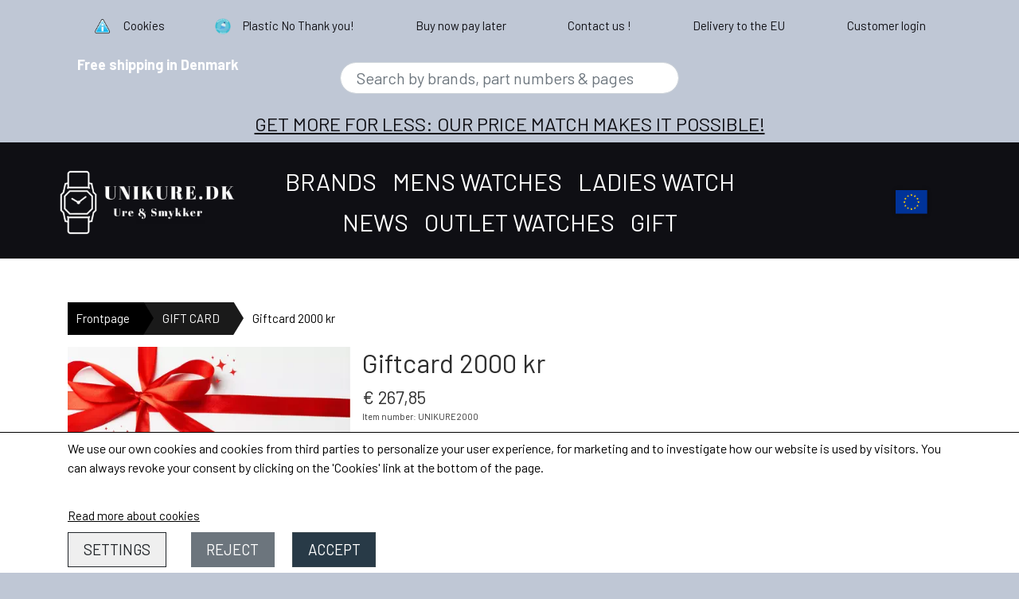

--- FILE ---
content_type: text/html; charset=UTF-8
request_url: https://www.unikure.dk/product/Giftcard-2000
body_size: 15464
content:
<!DOCTYPE html>
<html lang="en-EU">
	<head><meta name="facebook-domain-verification" content="zddq2acjb0tj95uhj2p929h99rdw3n" />

<META NAME="ROBOTS" CONTENT="INDEX, FOLLOW">
<META NAME="author" CONTENT="Unikure.dk">
<META NAME="publisher" CONTENT="Unikure.dk">
<META NAME="keywords" CONTENT="Ure,ur,mærkeure,mærkeur,herreur,herreure,dameur,dameure,outlet ure, outlet smykker,dyre ure, billige ure, armbåndsure, armbåndsur"><meta name="generator" content="ideal.shop"><meta charset="utf-8">
					<meta name="description" content="Buy Giftcard 2000 kr | Watches and Jewlery - Buy exclusive watches from Unikure.dk - Exclusive watches like Calvin Klein, Versace, Versus by Versace, Guess and many others - Great selection of exclusive watches and great Guess jewelry!">
							<meta name="viewport" content="width=device-width, initial-scale=1">
				<meta property="og:type" content="website">
					<meta property="og:title" content="Giftcard 2000 kr | Unikure.dk">
					<meta property="og:image" content="https://cdn-main.ideal.shop/images/by_hash/0e60d6d586bcf9c5195c00f147fed9b62edc2b55f6d5f0715e0778c14941e8e1/1200-0/2000.png">
					<meta property="og:url" content="https://www.unikure.dk/product/Giftcard-2000">
					<meta property="og:image:width" content="1200">
					<meta property="og:image:height" content="851">
				<meta property="og:locale" content="en-EU">
					<link rel="canonical" href="https://www.unikure.dk/product/Giftcard-2000">
							<link 
	rel="alternate"
	hreflang="da-DK"
	href="https://www.unikure.dk/vare/Gavekort-2000" />
<link 
	rel="alternate"
	hreflang="en"
	href="https://www.unikure.dk/product/Giftcard-2000" />

				
	<link rel="shortcut icon" type="image/x-icon" href="https://cdn-main.ideal.shop/images/by_hash/a7404757c974dc2f81f960787c4889daebf980892e13ab522de28dd809f3fbf6/180-180/Original.png">
	<link rel="apple-touch-icon" href="https://cdn-main.ideal.shop/images/by_hash/a7404757c974dc2f81f960787c4889daebf980892e13ab522de28dd809f3fbf6/180-180/Original.png">
	<link rel="apple-touch-icon" sizes="57x57" href="https://cdn-main.ideal.shop/images/by_hash/a7404757c974dc2f81f960787c4889daebf980892e13ab522de28dd809f3fbf6/57-57/Original.png">
	<link rel="apple-touch-icon" sizes="60x60" href="https://cdn-main.ideal.shop/images/by_hash/a7404757c974dc2f81f960787c4889daebf980892e13ab522de28dd809f3fbf6/60-60/Original.png">
	<link rel="apple-touch-icon" sizes="72x72" href="https://cdn-main.ideal.shop/images/by_hash/a7404757c974dc2f81f960787c4889daebf980892e13ab522de28dd809f3fbf6/72-72/Original.png">
	<link rel="apple-touch-icon" sizes="76x76" href="https://cdn-main.ideal.shop/images/by_hash/a7404757c974dc2f81f960787c4889daebf980892e13ab522de28dd809f3fbf6/76-76/Original.png">
	<link rel="apple-touch-icon" sizes="114x114" href="https://cdn-main.ideal.shop/images/by_hash/a7404757c974dc2f81f960787c4889daebf980892e13ab522de28dd809f3fbf6/114-114/Original.png">
	<link rel="apple-touch-icon" sizes="180x180" href="https://cdn-main.ideal.shop/images/by_hash/a7404757c974dc2f81f960787c4889daebf980892e13ab522de28dd809f3fbf6/180-180/Original.png">
	<link rel="apple-touch-icon" sizes="228x228" href="https://cdn-main.ideal.shop/images/by_hash/a7404757c974dc2f81f960787c4889daebf980892e13ab522de28dd809f3fbf6/228-228/Original.png">
	
		<title>Giftcard 2000 kr | Unikure.dk</title>

				<style>
		@media screen and (min-width: 0px) and (max-width: 575px)
		{
			body.preload *{visibility: hidden; !important}
			body.preload #preload-spinner{display: block !important;}
		}
	
		@media screen and (min-width: 576px) and (max-width: 767px)
		{
			body.preload *{visibility: hidden; !important}
			body.preload #preload-spinner{display: block !important;}
		}
	
		@media screen and (min-width: 768px) and (max-width: 991px)
		{
			body.preload *{visibility: hidden; !important}
			body.preload #preload-spinner{display: block !important;}
		}
	
		@media screen and (min-width: 992px) and (max-width: 1199px)
		{
			body.preload *{visibility: hidden; !important}
			body.preload #preload-spinner{display: block !important;}
		}
	
		@media screen and (min-width: 1200px) and (max-width: 1399px)
		{
			body.preload *{visibility: hidden; !important}
			body.preload #preload-spinner{display: block !important;}
		}
	
		@media screen and (min-width: 1400px)
		{
			body.preload *{visibility: hidden; !important}
			body.preload #preload-spinner{display: block !important;}
		}
	</style>
		
		
		
		
					
				
		

					<link href="https://fonts.googleapis.com/css2?family=Barlow:ital,wght@0,400;0,700&display=swap" rel="stylesheet">
				<script>
	"use strict";
	const SITE_MODE								= 'live';
	const HTTP_RESPONSE_CODE_INITIAL_REQUEST	= 200;
	const DISPLAY_WITH_VAT 						= true;
	const BROWSER_BEST_COMPRESSION_SUPPORTED 	= 'br'; 	const CDN_RESOURCES_MOD_CHECK_HASH 			= 'c939f949c27b99d5'; 	const BASKET_MINIMAL_CHECKOUT 				= true;
	const HOW_TO_WRITE_PRICES 					= {"identifier":"\u20ac","identifier_position":"before","space_or_nospace":"space","decimals":"show-at-least-2","decimal_separator":",","thousands_separator":"."};
	const CDN_TO_USE_HOSTNAME					= 'cdn-main.ideal.shop';
	const CDN_LARGE_FILES_TO_USE_HOSTNAME		= 'cdn-main.ideal.shop';
	let POPSTATE_LAST_USED 						= performance.now();
	let HISTORY_NAVIGATION_LAST 				= performance.now();
	const MONTHS_TRANSLATED_ARRAY 				= {"1":"January","2":"February","3":"March","4":"April","5":"May","6":"June","7":"July","8":"August","9":"September","10":"October","11":"November","12":"December"};
	let CLIENT_CONNECTION_SPEED = 'slow';
	document.addEventListener('DOMContentLoaded', function(){
		if(performance.now() < 1250)
		{
			CLIENT_CONNECTION_SPEED = 'fast';
		}
	});if(typeof(GLOBAL_DEBUG_JS_USER_SCRIPT_ACTIVE) === "undefined")
	{
		var GLOBAL_DEBUG_JS_USER_SCRIPT_ACTIVE = false;
	}
</script>		<link href="https://cdn-main.ideal.shop/combined/css/by_name/dce18b5eafcc332037a41b26b2779656431b11684bb06ad005f2fbe90cc7b2f7.min.br.css" rel="stylesheet" type="text/css" crossorigin>
<script type="text/javascript" src="https://cdn-main.ideal.shop/combined/js/by_name/54081988ed396f8829153648e36bb00830c3b37fc3fde7aa6b560a0f54d05221.min.br.js" crossorigin></script><script>
	window.dataLayer = window.dataLayer || [];
	function gtag(){dataLayer.push(arguments);}
	gtag('consent', 'default', {
		'ad_storage': 'denied',
		'ad_user_data': 'denied',
		'ad_personalization': 'denied',
		'analytics_storage': 'denied',
		'wait_for_update': 500
	});
</script>
<script async src="https://www.googletagmanager.com/gtag/js?id=UA-102813085-2"></script>
<script>
  "use strict";
  window.dataLayer = window.dataLayer || [];
  function gtag(){dataLayer.push(arguments);}
  gtag('js', new Date());
  	gtag('config', 'UA-102813085-2');	gtag('config', 'AW-795375253');
</script>
				
				
				
				
				
				
				
				
				
				
				
				
				
				
				
				
				
				
				
				
				
				
				
				
				
				
				
				
				
				
				
				
				
				
				
				
				
				
				
				
				
				
				
				
				
				
				
				
				
				
				
				
				
				
				
				
				
				
				
				
				
				
				
				
				
				
				
				
				
				
				
				
				
				
				
				
				
				
				
				
				
				
				
				
				
				
				
				
				
				
				
				
				
				
				
				
				
				
				
				
				
				
				
				
				
				
				
				
				
				
				
				
				
				
				
				
				
				
				
				
				
				
				
				
				
				
				
				
				
				
		<link id="custom-css-stylesheet" href="https://cdn-main.ideal.shop/combined/css/live/1330/22d93c6c4d1979e1.min.br.css" rel="stylesheet" crossorigin>
		
<script id="custom-js-script">
	"use strict";
	window.addEventListener('load', function(){
		window._g_item_page_image_hover_zoom_type = 'all';window.chat_support_icon = 'carbon:chat-bot';		
	});
</script>

<script type="text/javascript">
	"use strict";
	window.language_for_t = 'en-EU'; // Used for the function _t
	window.ss_build_timestamp = '351'; // Sending build timestamp to JS
	window._g_shop_currency_iso = 'eur';
	window._g_site_mode = "live";
	window.dataLayer = window.dataLayer || []; // Making sure dataLayer exists
</script>
<script async="" src="https://pagead2.googlesyndication.com/pagead/js/adsbygoogle.js?client=ca-pub-5213746174255778" crossorigin="anonymous"></script>


<meta name="p:domain_verify" content="9b226dc960b44938581b1fbd48877fcb">


<script type="text/javascript" src="//widget.trustpilot.com/bootstrap/v5/tp.widget.bootstrap.min.js" async=""></script>



<meta name="copyrighted-site-verification" content="e92212044713971b">


<meta name="facebook-domain-verification" content="moyy9doddt3ty3oy731vkxneubzmh3">



<script async="" src="https://www.googletagmanager.com/gtag/js?id=AW-813634610"></script>
<script>
GLOBAL_DEBUG_JS_USER_SCRIPT_ACTIVE = true;
window.dataLayer = window.dataLayer || [];
  function gtag(){dataLayer.push(arguments);}
  gtag('js', new Date());

  gtag('config', 'AW-813634610');
GLOBAL_DEBUG_JS_USER_SCRIPT_ACTIVE = false;</script>


<script type="text/javascript">
GLOBAL_DEBUG_JS_USER_SCRIPT_ACTIVE = true;
var e,r;(e=document.createElement("script")).type="text/javascript",e.src="https://script.parametre.online/script.js",e.async=true,(r=document.getElementsByTagName("script")[0]).parentNode.insertBefore(e,r);
GLOBAL_DEBUG_JS_USER_SCRIPT_ACTIVE = false;</script>


<script type="text/javascript">
GLOBAL_DEBUG_JS_USER_SCRIPT_ACTIVE = true;
function JavaBlink() {
     var blinks = document.getElementsByTagName('JavaBlink');
     for (var i = blinks.length - 1; i >= 0; i--) {
        var s = blinks[i];
        s.style.visibility = (s.style.visibility === 'visible') ? 'hidden' : 'visible';
     }
     window.setTimeout(JavaBlink, 1000);
  }
  if (document.addEventListener) document.addEventListener("DOMContentLoaded", JavaBlink, false);
  else if (window.addEventListener) window.addEventListener("load", JavaBlink, false);
  else if (window.attachEvent) window.attachEvent("onload", JavaBlink);
  else window.onload = JavaBlink;
GLOBAL_DEBUG_JS_USER_SCRIPT_ACTIVE = false;</script>


<script>
GLOBAL_DEBUG_JS_USER_SCRIPT_ACTIVE = true;
(function(w,d,s,l,i){w[l]=w[l]||[];w[l].push({'gtm.start':
new Date().getTime(),event:'gtm.js'});var f=d.getElementsByTagName(s)[0],
j=d.createElement(s),dl=l!='dataLayer'?'&l='+l:'';j.async=true;j.src=
'https://www.googletagmanager.com/gtm.js?id='+i+dl;f.parentNode.insertBefore(j,f);
})(window,document,'script','dataLayer','GTM-PPMHXSLV');
GLOBAL_DEBUG_JS_USER_SCRIPT_ACTIVE = false;</script>

		<script type="text/javascript">
			'use strict';
			window.addEventListener('_cookies_statistics_accepted', function(){
				
		dataLayer.push({'cookies_statistics_accepted' : '1'});
	
			});
		</script>
		
		<script type="text/javascript">
			'use strict';
			window.addEventListener('_cookies_marketing_accepted', function(){
				
		dataLayer.push({'cookies_marketing_accepted' : '1'});
	
			});
		</script>
		

				






	<script type="text/javascript">
		"use strict";
		var translated_public_texts_json = {};
	</script>
	
	<script src="/js/lang_public/1330/translate-en-EU.js?t=1710886057" type="text/javascript" data-combine="0"></script>
	
		
		
		
		
		
		
		
		
		
		
		
		
		
		
		

				
		

										
			
			
			
			
			
			
			
			
			

						
			
			
			
			
			
			
			
			

						
			
			
		
										
			
			
			
			

			
			
			
			
			
			
			
			
			
			
			

			
								
			
		
			<script type="text/javascript">
				"use strict";
				window.addEventListener('load', function(){
					viabill_pricetags_setup('VQQoHCNMxks%3D');
				});
			</script><script src="https://my.anyday.io/price-widget/anyday-price-widget.js" type="module" async></script></head>
	<body class="preload" data-top-menu-fixed="standard" data-page-type="item" data-page-id="95948" data-breadcrumbs="1">
		
		<div id="preload-spinner" style="display: none; position: absolute; top: 50%; left: 50%; transform: translateY(-50%) translateX(-50%); filter: drop-shadow(0 0 5px #FFFFFF);">
			<svg xmlns="http://www.w3.org/2000/svg" xmlns:xlink="http://www.w3.org/1999/xlink" width="200px" height="200px" viewBox="0 0 100 100" preserveAspectRatio="xMidYMid">
				<path d="M10 50A40 40 0 0 0 90 50A40 42 0 0 1 10 50" fill="#b2b3b6" stroke="none" style="visibility: visible;">
					<animateTransform attributeName="transform" type="rotate" dur="1s" repeatCount="indefinite" keyTimes="0;1" values="0 50 51;360 50 51"></animateTransform>
				</path>
			</svg>
		</div>
	
		
<div id="elements-fixed-to-top">
	<div class="fixed-elements">
				<div id="header_warning_div" style="display: none;"></div>
			</div>
	<div class="space-for-the-fixed-elements"></div>
</div>
	<div class="topbar-above"><div class="section-in-main-container"
	data-module-block-id="53902"
	data-module-block-type="usp"
	data-module-block-available-sizes="992-1199,1200-1399,1400-"
	data-module-block-columns=""
	data-module-block-columns-extra-data=""
	data-intersection-callback="module_block_usp_setup"
	 data-lazy-load-elements="1"
	
>
	<div class="module-block usp container" data-slide-in-element-direction="none">
				<div class="usp-boxes-container" data-elements-per-row="auto_fit" data-icon-position="left">
														<div class="usp-box has-title has-icon" data-usp-id="30811">
											<a
							href="/cookies"
							
						>
																									<div class="usp-box-icon">
																	<img src="[data-uri]" data-lazy-load-src="https://cdn-main.ideal.shop/images/by_hash/cc4bceabee6ddd967f9de803914b4ce41393037e37dbf0336ffe2fb20c11376b/0-200/iconbig.png">
															</div>
													<div class="usp-box-title-and-text-container">
															<div class="usp-box-title">
									Cookies
								</div>
							
														</div>
											</a>
									</div>
															<div class="usp-box has-title has-icon" data-usp-id="13813">
											<a
							href="https://plastiknejtak.dk/"
							target="_blank"
						>
																									<div class="usp-box-icon">
																	<img src="[data-uri]" data-lazy-load-src="https://cdn-main.ideal.shop/images/by_hash/6e58153f2b5243b1b52f0dd1d5dea81e6762b627313c15a85127de2ff66ba837/0-200/pntmaerket.png">
															</div>
													<div class="usp-box-title-and-text-container">
															<div class="usp-box-title">
									Plastic No Thank you!
								</div>
							
														</div>
											</a>
									</div>
															<div class="usp-box has-title has-icon" data-usp-id="15667">
											<a
							href="#popup-392"
							
						>
																									<div class="usp-box-icon">
								<i class="iconify-inline icon" data-icon="fa:credit-card"></i>
							</div>
													<div class="usp-box-title-and-text-container">
															<div class="usp-box-title">
									Buy now pay later
								</div>
							
														</div>
											</a>
									</div>
															<div class="usp-box has-title has-icon" data-usp-id="15776">
											<a
							href="/Contact"
							
						>
																									<div class="usp-box-icon">
								<i class="iconify-inline icon" data-icon="fa:envelope-o"></i>
							</div>
													<div class="usp-box-title-and-text-container">
															<div class="usp-box-title">
									Contact us !
								</div>
							
														</div>
											</a>
									</div>
															<div class="usp-box has-title has-icon" data-usp-id="27642">
											<a
							href="#popup-419"
							
						>
																									<div class="usp-box-icon">
								<i class="iconify-inline icon" data-icon="fa:plane"></i>
							</div>
													<div class="usp-box-title-and-text-container">
															<div class="usp-box-title">
									Delivery to the EU
								</div>
							
														</div>
											</a>
									</div>
															<div class="usp-box has-title has-icon" data-usp-id="31051">
											<a
							href="/customer-login"
							
						>
																									<div class="usp-box-icon">
								<i class="iconify-inline icon" data-icon="fa:sign-in"></i>
							</div>
													<div class="usp-box-title-and-text-container">
															<div class="usp-box-title">
									Customer login
								</div>
							
														</div>
											</a>
									</div>
									</div>

			</div>
</div><div class="section-in-main-container"
	data-module-block-id="184259"
	data-module-block-type="text"
	data-module-block-available-sizes=""
	data-module-block-columns="768-991-25-constrained,992-1199-33-full,1200-1399-33-full,1400--33-full"
	data-module-block-columns-extra-data="{&quot;992-1199&quot;:{&quot;pr&quot;:30},&quot;1200-1399&quot;:{&quot;pr&quot;:30},&quot;1400-&quot;:{&quot;pr&quot;:55}}"
	 data-lazy-load-elements="1"
	data-intersection-callback="text_block_setup"
	
>
	<div
		class="module-block container text-block"
		data-mobile-vertical-position="top"
		data-desktop-horizontal-position="right"
		data-image-border-radius-50-percent="0"
		data-desktop-size="30"
		data-image-text-relation="standard"
		data-slide-in-element-direction=none
	>
		<div class="text-block-inner-container">
									<div class="content">
								<div class="text-content"><p style="text-align: center;"><span style="font-size: 18px;"><font color="#ffffff"><b>Free shipping in Denmark</b></font></span><br></p></div>
							</div>

					</div>
	</div>
</div>

<div class="section-in-main-container"
	data-module-block-id="184254"
	data-module-block-type="search"
	data-module-block-available-sizes=""
	data-module-block-columns="0-575-100-constrained,576-767-75-constrained,768-991-50-constrained,992-1199-33-full,1200-1399-33-full,1400--33-full"
	data-module-block-columns-extra-data="{&quot;0-575&quot;:{&quot;pr&quot;:10},&quot;576-767&quot;:{&quot;pr&quot;:10}}"
	data-intersection-callback="module_block_search_setup"
	 data-lazy-load-elements="1"
	
>
	<div class="container search-outer-container" data-slide-in-element-direction="none">
		<div class="search-inner-container">
			<input type="text" class="form-control search-input" placeholder="Search by brands, part numbers &amp; pages" autocomplete="off" maxlength="50">
			<span class="icon-container"><i class="iconify-inline" data-icon="fa:search"></i></span>
			<div class="search-overlay"></div>
		</div>
	</div>
</div>

<div class="section-in-main-container"
	data-module-block-id="184255"
	data-module-block-type="text"
	data-module-block-available-sizes=""
	data-module-block-columns="768-991-25-constrained,992-1199-33-full,1200-1399-33-full,1400--33-full"
	data-module-block-columns-extra-data="{&quot;992-1199&quot;:{&quot;pr&quot;:30},&quot;1200-1399&quot;:{&quot;pr&quot;:30},&quot;1400-&quot;:{&quot;pr&quot;:55}}"
	 data-lazy-load-elements="1"
	data-intersection-callback="text_block_setup"
	
>
	<div
		class="module-block container text-block"
		data-mobile-vertical-position="top"
		data-desktop-horizontal-position="right"
		data-image-border-radius-50-percent="0"
		data-desktop-size="30"
		data-image-text-relation="standard"
		data-slide-in-element-direction=none
	>
		<div class="text-block-inner-container">
									<div class="content">
								<div class="text-content">
<div class="trustpilot-widget" data-locale="da-DK" data-template-id="5419b6a8b0d04a076446a9ad" data-businessunit-id="63eaa0416e7b78a3eb77832e" data-style-height="24px" data-style-width="100%" data-theme="dark" data-min-review-count="0" data-style-alignment="center">
  <a href="https://dk.trustpilot.com/review/unikure.dk" target="_blank" rel="noopener">Trustpilot</a>
</div>
</div>
							</div>

					</div>
	</div>
</div>

<div class="section-in-main-container"
	data-module-block-id="184165"
	data-module-block-type="text"
	data-module-block-available-sizes="576-767,768-991,992-1199,1200-1399,1400-"
	data-module-block-columns=""
	data-module-block-columns-extra-data=""
	 data-lazy-load-elements="1"
	data-intersection-callback="text_block_setup"
	
>
	<div
		class="module-block container text-block"
		data-mobile-vertical-position="top"
		data-desktop-horizontal-position="right"
		data-image-border-radius-50-percent="0"
		data-desktop-size="30"
		data-image-text-relation="standard"
		data-slide-in-element-direction=none
	>
		<div class="text-block-inner-container">
									<div class="content">
								<div class="text-content"><p style="text-align: center;"><span style="font-size: 24px;"><a href="#popup-390"><font color="#0f0f14">GET MORE FOR LESS: OUR PRICE MATCH MAKES IT POSSIBLE!</font></a></span><br></p></div>
							</div>

					</div>
	</div>
</div>

</div>
		<header data-overlap-carousel="1"><div class="topmenu-left-side-container header-brand">
			<a href="/en-EU">
									<img
						title="Unikure.dk"
						src="https://cdn-main.ideal.shop/images/by_hash/4aa84392ed069ce62e866513908b4ffea3bd156c64af25f7803352b1eec42a9c/0-200/tempImageCGA0XF.avif"
						srcset="https://cdn-main.ideal.shop/images/by_hash/4aa84392ed069ce62e866513908b4ffea3bd156c64af25f7803352b1eec42a9c/0-200/tempImageCGA0XF.avif 1x, https://cdn-main.ideal.shop/images/by_hash/4aa84392ed069ce62e866513908b4ffea3bd156c64af25f7803352b1eec42a9c/0-400/tempImageCGA0XF.avif 2x, https://cdn-main.ideal.shop/images/by_hash/4aa84392ed069ce62e866513908b4ffea3bd156c64af25f7803352b1eec42a9c/0-600/tempImageCGA0XF.avif 3x, https://cdn-main.ideal.shop/images/by_hash/4aa84392ed069ce62e866513908b4ffea3bd156c64af25f7803352b1eec42a9c/0-800/tempImageCGA0XF.avif 4x"
						fetchpriority="high"
						
					>
							</a>
		</div><div id="top-menu-container">
			<div class="nav-menu-outer">
				<nav class="nav-menu-desktop">
					<a
				href="/watch-brands"
				
				data-roadmap-module="pages"
				data-roadmap-action="page"
				
			>
				BRANDS
			</a><a
				href="/category/men-s-watch"
				
				data-roadmap-module="items"
				data-roadmap-action="category"
				
			>
				Mens watches
			</a><a
				href="/category/ladies-watch"
				
				data-roadmap-module="items"
				data-roadmap-action="category"
				
			>
				Ladies Watch
			</a><a
				href="/New-watches"
				
				data-roadmap-module="pages"
				data-roadmap-action="page"
				
			>
				NEWS
			</a><a
				href="/category/outlet-watches"
				
				data-roadmap-module="items"
				data-roadmap-action="category"
				
			>
				Outlet watches
			</a><a
				href="/gaveideer"
				
				data-roadmap-module="pages"
				data-roadmap-action="page"
				
			>
				<i class="iconify-inline" data-icon="fa:gift"></i> GIFT
			</a>				</nav>
			</div>
		</div><div class="topmenu-right-side-container">
			<div class="topmenu-right-side-inner-container">

								<link rel="preload" href="https://cdn-main.ideal.shop/images/flags/4x3/eu.svg" as="image" fetchpriority="high"><div class="header-language-selector" data-type="flags">
						<div class="head">
							<img class="flag-icon" src="https://cdn-main.ideal.shop/images/flags/4x3/eu.svg" title="English">
						</div>
						<div class="dropdown">
																																	<div class="language" data-public="1" data-language="da-DK" title="Dansk">
										<img class="flag-icon" src="[data-uri]" data-lazy-load-src="https://cdn-main.ideal.shop/images/flags/4x3/dk.svg">
									</div>
																																				</div>
					</div>
				
													<div class="header-wishlist">
						<a href="/wishlist" aria-label="Go to wish list">
							<i class="iconify wishlist-icon" data-icon="ant-design:heart-outlined"></i>
						</a>
					</div>
				
				<div class="frontpage-search-icon-container">
					<span class="iconify-inline search-icon" onclick="content_search_toggle();" data-icon="fa:search"></span>
				</div>

									<div class="basket-icon-outer-container">
						<a href="/basket" class="allow-propagation" aria-label="Go to basket">
															<div class="basket-amount"></div>
														<div class="basket-icon-inner-container">
								<span class="iconify-inline basket-icon shopping-basket-icon" data-icon="akar-icons:cart"></span>
								<div class="basket-badge"></div>
							</div>
						</a>
					</div>
				
				<div class="mobile-toggler-container">
																	<div class="mobile-menu-toggler">
							<div class="nav-toggle-nice"><span></span><span></span><span></span></div>
						</div>
									</div>
			</div>
		</div>
		<div id="minimal-checkout-back-button-container">
			<a href="/en-EU">Back to the webshop</a>
		</div><div id="header-box-shadow"></div><div class="nav-menu-mobile-outer-container">
			<nav class="nav-menu-mobile">
				<div class="nav-menu-mobile-inner-container">
					<div class="ss-nav-item">
						<div class="ss-nav-actions ss-level-0">
							<a
								href="/watch-brands"
								
								data-roadmap-module="pages"
								data-roadmap-action="page"
								
							>
								BRANDS
							</a>
						</div>
					</div><div class="ss-nav-item">
						<div class="ss-nav-actions ss-level-0">
							<a
								href="/category/men-s-watch"
								
								data-roadmap-module="items"
								data-roadmap-action="category"
								
							>
								Mens watches
							</a>
						</div>
					</div><div class="ss-nav-item">
						<div class="ss-nav-actions ss-level-0">
							<a
								href="/category/ladies-watch"
								
								data-roadmap-module="items"
								data-roadmap-action="category"
								
							>
								Ladies Watch
							</a>
						</div>
					</div><div class="ss-nav-item">
						<div class="ss-nav-actions ss-level-0">
							<a
								href="/New-watches"
								
								data-roadmap-module="pages"
								data-roadmap-action="page"
								
							>
								NEWS
							</a>
						</div>
					</div><div class="ss-nav-item">
						<div class="ss-nav-actions ss-level-0">
							<a
								href="/category/outlet-watches"
								
								data-roadmap-module="items"
								data-roadmap-action="category"
								
							>
								Outlet watches
							</a>
						</div>
					</div><div class="ss-nav-item">
						<div class="ss-nav-actions ss-level-0">
							<a
								href="/gaveideer"
								
								data-roadmap-module="pages"
								data-roadmap-action="page"
								
							>
								<i class="iconify-inline" data-icon="fa:gift"></i> GIFT
							</a>
						</div>
					</div>				</div>
			</nav>
		</div>
	</header>


		<div id="container-main-content" role="main">
			
			<div class="section-in-main-container breadcrumbs-outer-container">
				<div class="container">
		<div class="col-12 breadcrumbs triangle">
			<ul><li><a href="/en-EU">Frontpage</a></li><li><a href="/category/gift-card">GIFT CARD</a></li><li><span>Giftcard 2000 kr</span></li>
			</ul>
		</div><script type="application/ld+json">{"@context":"https:\/\/schema.org","@type":"BreadcrumbList","itemListElement":[{"@type":"ListItem","position":1,"name":"Frontpage","item":"https:\/\/www.unikure.dk\/en-EU"},{"@type":"ListItem","position":2,"name":"GIFT CARD","item":"https:\/\/www.unikure.dk\/category\/gift-card"},{"@type":"ListItem","position":3,"name":"Giftcard 2000 kr"}]}</script></div>
			</div>
		
	<div class="section-in-main-container item-page-outer-container">
		<div class="container">	<div itemtype="http://schema.org/Product" itemscope>
		<meta itemprop="name" content="Giftcard 2000 kr" />
		<meta itemprop="description" content="Giftcard 2000 kr" />
		<meta itemprop="sku" content="UNIKURE2000" />
		<meta itemprop="gtin" content="" />
		<meta itemprop="mpn" content="" />
		<div itemprop="brand" itemtype="http://schema.org/Brand" itemscope>
			<meta itemprop="name" content="Unikure.dk" />
		</div>
		<meta itemprop="image" content="https://cdn-main.ideal.shop/images/by_hash/0e60d6d586bcf9c5195c00f147fed9b62edc2b55f6d5f0715e0778c14941e8e1/432-0/2000.png" />				
					<div itemprop="offers" itemtype="http://schema.org/Offer" itemscope>
				<meta itemprop="priceCurrency" content="EUR" />
				<meta itemprop="price" content="267.85" />
				<meta itemprop="priceValidUntil" content="2027-01-24" />				<meta itemprop="url" content="https://www.unikure.dk/product/Giftcard-2000" />
				<meta itemprop="availability" content="https://schema.org/InStock" />
			</div>
					</div>



<div class="item-page"
	data-item-id="95948"
	data-variant-id="0"
	data-has-variants="0"
	data-has-images="1"
	data-price-for-one-with-vat="267.85"
	data-price-for-one-without-vat="214.28"
	
>

	<div class="row item-main-data">
		<div class="item-images-outer-container col-12 col-sm-4 pe-sm-3">
											<div id="item-lightgallery-container">
										<div id="items-main-image-container" class="col-12" data-large-image-max-height="400">
						<img
							src="https://cdn-main.ideal.shop/images/by_hash/0e60d6d586bcf9c5195c00f147fed9b62edc2b55f6d5f0715e0778c14941e8e1/432-0/2000.png"
							id="items-main-image">
					</div>
									</div>
					</div>

		<div class="item-main-info-container col-12 col-sm-8">
			<h1 class="item-title">Giftcard 2000 kr</h1>								<div class="item-price">
				€ 267,85
							</div><div class="viabill-pricetag" data-view="product" data-price="267.85" data-currency="EUR" data-language="en"></div>			
	<div class="item-number">Item number: UNIKURE2000</div>
	<button type="button" role="button" class="item-page-wishlist" aria-label="Add/remove item from wishlist">
		<i class="iconify not-wishlisted" data-icon="ant-design:heart-outlined"></i>
		<i class="iconify wishlisted" data-icon="ant-design:heart-filled"></i>
	</button>
<div class="separator"></div><div class="separator"></div><div class="item-description-short-container">
	<div class="item-description-short">Giftcard 2000 kr</div>
	<div class="item-description-short-read-more-button">
		<button class="btn btn-sm btn-outline-secondary">Read more</button>
	</div>
	<div class="item-description-short-read-less-button">
		<button class="btn btn-sm btn-outline-secondary">Read less</button>
	</div>
</div>		<div class="can-buy-fields">
														
							
				<div>
			<div id="item-stock-info"
				 data-not-in-stock-text="CQkJCTxpIGNsYXNzPSJpY29uaWZ5IiBkYXRhLWljb249ImZhOnRydWNrIiBkYXRhLXdpZHRoPSIwLjk2ZW0iPjwvaT4gPGI+RXhwZWN0ZWQgdGltZSBvZiBkZWxpdmVyeTwvYj4gU2VudCBpbW1lZGlhdGVseSBieSBlLW1haWwKCQkJ"
				 data-show-stock="0"
				 data-show-stock-text="CQkJCTxpIGNsYXNzPSJpY29uaWZ5IiBkYXRhLWljb249ImZhOnRydWNrIiBkYXRhLXdpZHRoPSIwLjk2ZW0iPjwvaT4gPGI+U3RvY2sgc3RhdHVzPC9iPiA1MDAgaW4gc3RvY2sKCQkJ"
				 data-in-stock-always-text="PGkgY2xhc3M9Imljb25pZnkiIGRhdGEtaWNvbj0iZmE6dHJ1Y2siIGRhdGEtd2lkdGg9IjAuOTZlbSI+PC9pPiA8Yj5FeHBlY3RlZCB0aW1lIG9mIGRlbGl2ZXJ5PC9iPiBTZW50IGltbWVkaWF0ZWx5IGJ5IGUtbWFpbA=="
				 data-stock="500"
			>
				<span class="text"></span>
			</div>
		</div>

					</div>

		<div class="item-quantity-and-buy-button-container">
				<div class="item-quantity-selector-container can-buy-fields">
			<button type="button" role="button" class="item-quantity-selector-less" aria-label="Reduce quantity added to basket">&minus;</button>
			<input type="number" class="item-quantity-selector-input" id="basket_add_quantity" min="1" aria-label="Enter quantity to add to basket" value="1">
			<button type="button" role="button" class="item-quantity-selector-more" aria-label="Increase quantity added to basket">&plus;</button>
		</div>

		<div class="item-buy-button-container can-buy-fields">
											<button type="button" role="button" class="item-buy-button">Add to cart</button>
					</div>
	</div>
			<div class="item-vat-text">Prices are incl. VAT</div>
	<div class="section-in-main-container"
	data-module-block-id="162872"
	data-module-block-type="usp"
	data-module-block-available-sizes=""
	data-module-block-columns=""
	data-module-block-columns-extra-data=""
	data-intersection-callback="module_block_usp_setup"
	 data-lazy-load-elements="1"
	
>
	<div class="module-block usp container" data-slide-in-element-direction="none">
					<h2 class="module-block-header module-block-header-text usp-title">Why shop with us?</h2>
				<div class="usp-boxes-container" data-elements-per-row="1_slide_up" data-icon-position="left">
														<div class="usp-box has-text has-icon" data-usp-id="26911">
																									<div class="usp-box-icon">
								<i class="iconify-inline icon" data-icon="fa:hand-o-right"></i>
							</div>
													<div class="usp-box-title-and-text-container">
							
															<div class="usp-box-text">
									<p><span style="font-size: 20px;">✅&nbsp;</span><span style="font-size: 20px;">Free delivery in Denmark</span><br></p>
								</div>
														</div>
									</div>
															<div class="usp-box has-text has-icon" data-usp-id="26909">
																									<div class="usp-box-icon">
								<i class="iconify-inline icon" data-icon="fa:hand-o-right"></i>
							</div>
													<div class="usp-box-title-and-text-container">
							
															<div class="usp-box-text">
									<p><span style="font-size: 20px;">✅&nbsp;</span><span style="font-size: 20px;">E-branded Webshop</span><br></p>
								</div>
														</div>
									</div>
															<div class="usp-box has-text" data-usp-id="26914">
																		<div class="usp-box-title-and-text-container">
							
															<div class="usp-box-text">
									<p><span style="font-size: 20px;">✅&nbsp;</span><span style="font-size: 20px;">Fast delivery</span><br></p>
								</div>
														</div>
									</div>
															<div class="usp-box has-text has-icon" data-usp-id="26910">
																									<div class="usp-box-icon">
								<i class="iconify-inline icon" data-icon="fa:hand-o-right"></i>
							</div>
													<div class="usp-box-title-and-text-container">
							
															<div class="usp-box-text">
									<p><span style="font-size: 20px;">✅&nbsp;</span>&nbsp;<span style="font-size: 20px;">Danish Webshop</span><br></p>
								</div>
														</div>
									</div>
															<div class="usp-box has-text has-icon" data-usp-id="26912">
																									<div class="usp-box-icon">
								<i class="iconify-inline icon" data-icon="fa:hand-o-right"></i>
							</div>
													<div class="usp-box-title-and-text-container">
							
															<div class="usp-box-text">
									<p><span style="font-size: 20px;">✅&nbsp;</span><span style="font-size: 20px;">Price match in Denmark</span><br></p>
								</div>
														</div>
									</div>
									</div>

			</div>
</div><div class="separator"></div><div class="section-in-main-container"
	data-module-block-id="162879"
	data-module-block-type="text"
	data-module-block-available-sizes=""
	data-module-block-columns=""
	data-module-block-columns-extra-data=""
	 data-lazy-load-elements="1"
	data-intersection-callback="text_block_setup"
	
>
	<div
		class="module-block container text-block"
		data-mobile-vertical-position="top"
		data-desktop-horizontal-position="right"
		data-image-border-radius-50-percent="0"
		data-desktop-size="30"
		data-image-text-relation="standard"
		data-slide-in-element-direction=none
	>
		<div class="text-block-inner-container">
							<div class="header">
					<h2 class="module-block-header module-block-header-text">Order before: 13:00 on weekdays and we will send the item on the same day</h2>
				</div>
									<div class="content">
								<div class="text-content"></div>
							</div>

					</div>
	</div>
</div>

<div class="section-in-main-container"
	data-module-block-id="162877"
	data-module-block-type="countdown"
	data-module-block-available-sizes=""
	data-module-block-columns=""
	data-module-block-columns-extra-data=""
	 data-lazy-load-elements="1" data-auto-refresh-after="1769428800"
	data-skin="simple"
	data-time-to-countdown-towards="1769428800"
	data-intersection-callback="module_block_countdown_setup"
	
>
	<div class="module-block container" data-slide-in-element-direction="none">
					<div class="boxes">
									<div class="days">
						<div class="number">00</div>
						<div class="text">days </div>
					</div>
													<div class="hours">
						<div class="number">00</div>
						<div class="text">hour</div>
					</div>
													<div class="minutes">
						<div class="number">00</div>
						<div class="text">min </div>
					</div>
													<div class="seconds">
						<div class="number">00</div>
						<div class="text">sec </div>
					</div>
							</div>
			</div>
</div>	<div class="item-share-buttons-container">
					<a title="Share on Facebook" data-type="share-button" data-share-type="facebook"><i class="iconify" data-icon="fa:facebook-f"></i></a>
			</div>

		</div>

								
																																		
				
	</div>

			<div id="ratings" class="items-ratings-outer-container" data-robot-protection="0">
		<button class="btn btn-success rating-write-button">Write a review</button>
		<div class="title">Customer reviews</div>
								<div class="no-ratings">Be the first to review this item</div>
			<button class="btn btn-success rating-write-button rating-write-button-mobile">Write a review</button>
			</div>

		
		
		</div>


	<input type="hidden" id="basket_add_price" value="267.85">
	<input type="hidden" id="items_id" value="95948">
	<input type="hidden" id="variants_id" value="0">
	
			<input type="hidden" id="basket-max" value="500">
			</div>
	</div>
	
		</div>

		

					<div id="container_footer" role="contentinfo">
	<div id="container_footer_inner" class="container row">
					<div class="footer-column col-sm-12 col-md-6 col-lg-3">
												<div class="footer-section">
						<div class="title">Contact Information</div>						
	Unikure.dk
	<br>
	Kronprinsensgade 16
	<br>
	5800 Nyborg
		<br>
		VAT-ID: 36340088
		
					</div>

																																			<div class="footer-section">
								<div class="title">Payment options</div>								
			<img class="payment-card-icon" src="[data-uri]" data-lazy-load-src="https://cdn-main.ideal.shop/images/idealshop/payment_cards/32/0/mobilepay_dk.png" style="max-width: 32px;" title="MobilePay" alt="MobilePay">
			<img class="payment-card-icon" src="[data-uri]" data-lazy-load-src="https://cdn-main.ideal.shop/images/idealshop/payment_cards/32/0/dankort.png" style="max-width: 32px;" title="Dankort" alt="Dankort">
			<img class="payment-card-icon" src="[data-uri]" data-lazy-load-src="https://cdn-main.ideal.shop/images/idealshop/payment_cards/32/0/visa.png" style="max-width: 32px;" title="VISA" alt="VISA">
			<img class="payment-card-icon" src="[data-uri]" data-lazy-load-src="https://cdn-main.ideal.shop/images/idealshop/payment_cards/32/0/mastercard.png" style="max-width: 32px;" title="Mastercard" alt="Mastercard">
			<img class="payment-card-icon" src="[data-uri]" data-lazy-load-src="https://cdn-main.ideal.shop/images/idealshop/payment_cards/32/0/viabill.png" style="max-width: 32px;" title="ViaBill" alt="ViaBill">
			<img class="payment-card-icon" src="[data-uri]" data-lazy-load-src="https://cdn-main.ideal.shop/images/idealshop/payment_cards/32/0/apple-pay.png" style="max-width: 32px;" title="Apple Pay" alt="Apple Pay">
			<img class="payment-card-icon" src="[data-uri]" data-lazy-load-src="https://cdn-main.ideal.shop/images/idealshop/payment_cards/32/0/anyday-split.png" style="max-width: 32px;" title="Anyday" alt="Anyday">
			<img class="payment-card-icon" src="[data-uri]" data-lazy-load-src="https://cdn-main.ideal.shop/images/idealshop/payment_cards/32/0/google-pay.png" style="max-width: 32px;" title="Google Pay" alt="Google Pay">
							</div>
						
																																								<div class="footer-section">
								<div class="title">Currency</div>								
		<select class="shop-options-footer-select language-switch-select form-select form-select-sm" autocomplete="off">
			
			<option value="da-DK">Dansk</option>
			
			<option value="en-EU" selected>English</option>
			
		</select>
								<select class="shop-options-footer-select currency-switch-select form-select form-select-sm" onchange="currency_switch(this.value);" autocomplete="off"><option value="dkk">Danish Kroner</option><option value="eur" selected>Euro</option></select>
								<div>All prices are incl. VAT</div>
							</div>
						
					
																<div class="footer-section">
						<div class="title">Accountant at fair prices</div>						<p><a href="https://fromregnskab.dk/" target="_blank" style="font-family: Barlow;"><img style="width: 100%; max-width: 300px;" data-lazy-load-src="https://cdn-main.ideal.shop/images/by_hash/4cdd75b5e61345cdaa60ddc5be42909bd4c6100e51fcc5b13ef9364f1c9c941f/300-0/From_regnskab.png" src="[data-uri]" data-id="351262" data-type="shopstart-image"></a><br></p>					</div>

										</div>
					<div class="footer-column col-sm-12 col-md-6 col-lg-3">
												<div class="footer-section">
																	<div class="category" style="padding-left: 0px;">
						<div class="title">
													Good knowledge of wristwatches
												</div>
										<a
					href="/about-the-timepices"
					
				>About timepieces</a>
				<br>				<a
					href="/adjustment-of-strap"
					
				>Strap adjustment</a>
				<br>				<a
					href="https://www.uretiltiden.dk/"
					target="_blank"
				>Blog about timepieces</a>
				<br>				<a
					href="https://linkcentralen.dk/kategori/ure/"
					
				>LinkCentralen.dk</a>
				<br>
					</div>					<div class="category" style="padding-left: 0px;">
						<div class="title">
													Customer service
												</div>
										<a
					href="/price-match"
					
				>Price match</a>
				<br>				<a
					href="/customer-login"
					
				>Customer login</a>
				<br>				<a
					href="/terms-and-conditions"
					
				>Terms and conditions</a>
				<br>				<a
					href="/Regret"
					
				>Regret</a>
				<br>				<a
					href="/rma"
					
				>Undo and complaint</a>
				<br>				<a
					href="/Delivery"
					
				>Delivery</a>
				<br>				<a
					href="/customer-privacy-policy"
					
				>Privacy policy</a>
				<br>				<a
					href="/cookies"
					
				>Cookies</a>
				<br>				<a
					href="/competitions"
					
				>Competitions</a>
				<br>
					</div>					<div class="category" style="padding-left: 0px;">
						<div class="title">
													Anniversaries
												</div>
										<a
					href="/Valentine-s-Day"
					
				>Valentins day</a>
				<br>				<a
					href="/Singles-Day"
					
				>Singles day</a>
				<br>				<a
					href="/black-friday_1"
					
				>Black Friday</a>
				<br>				<a
					href="/en/cyber-monday"
					
				>Cyber Monday</a>
				<br>				<a
					href="/discount-deals"
					
				>Discount deals</a>
				<br>
					</div>					</div>

										</div>
					<div class="footer-column col-sm-12 col-md-6 col-lg-3">
												<div class="footer-section">
						<div class="title">Mixed</div>						<p><a href="https://neverlate.shopstart.dk/kategori/outlet-ure">Outlet watches</a></p><p><a href="https://neverlate.shopstart.dk/kategori/outlet-smykker">Outlet jewelry</a></p><p><a href="https://neverlate.shopstart.dk/urremme">Divided with straps</a><br></p><p><a href="https://neverlate.shopstart.dk/b%C3%B8rneure">Children's watches</a></p><p><a href="https://neverlate.shopstart.dk/kategori/ure-p%C3%A5-tilbud">Watches on sale</a></p>					</div>

																						<div class="footer-section">
							<div class="title">Social Media</div>							<div id="social_media_icons_container">
								<a href="https://www.youtube.com/channel/UCtTNb6Wpf4Zlm4arN_3k1FQ" target="_blank" aria-label="Open our Youtube page in a new window" title="Youtube"><i class="iconify" data-icon="fa:youtube-square"></i></a><a href="https://www.facebook.com/unikure.dk" target="_blank" aria-label="Open our Facebook page in a new window" title="Facebook"><i class="iconify" data-icon="fa:facebook-official"></i></a><a href="https://www.instagram.com/unikure.dk/?hl=da" target="_blank" aria-label="Open our Instagram page in a new window" title="Instagram"><i class="iconify" data-icon="fa:instagram"></i></a>
							</div>
						</div>
					
																												<div class="footer-section">
							<div id="footer-newsletter-email-container">
								<div class="title">Subscribe to newsletter</div>								<div class="input-group">
									<input class="form-control newsletter-signup-input" type="text" value="" aria-label="Newsletter signup">
									<button id="footer-newsletter-email-button" class="btn btn-success newsletter-signup-button">Sign up</button>
								</div>
																	<div class="newsletter-gdpr-text" data-gdpr-text="[base64]">
										(more information)
									</div>
															</div>
						</div>
					
																<div class="footer-section">
						<div class="title">We support</div>						<p><a href="https://www.julemaerkemarchen.dk/" target="_blank" style="font-family: Barlow;"><img data-lazy-load-srcset="https://cdn-main.ideal.shop/images/by_hash/62edde4bc5e435653b60feb1f76fa3ffaa5a525efdea6719254336e184d8f1f5/101-0/Julemaerke-removebg-preview.png 1x, https://cdn-main.ideal.shop/images/by_hash/62edde4bc5e435653b60feb1f76fa3ffaa5a525efdea6719254336e184d8f1f5/202-0/Julemaerke-removebg-preview.png 2x, https://cdn-main.ideal.shop/images/by_hash/62edde4bc5e435653b60feb1f76fa3ffaa5a525efdea6719254336e184d8f1f5/303-0/Julemaerke-removebg-preview.png 3x, https://cdn-main.ideal.shop/images/by_hash/62edde4bc5e435653b60feb1f76fa3ffaa5a525efdea6719254336e184d8f1f5/404-0/Julemaerke-removebg-preview.png 4x" data-lazy-load-src="https://cdn-main.ideal.shop/images/by_hash/62edde4bc5e435653b60feb1f76fa3ffaa5a525efdea6719254336e184d8f1f5/101-101/Julemaerke-removebg-preview.png" src="[data-uri]" data-id="470943" data-type="shopstart-image" style="width: 100%; height: 100%; max-width: 101px; max-height: 101px;"></a><br></p>					</div>

										</div>
					<div class="footer-column col-sm-12 col-md-6 col-lg-3">
												<div class="footer-section">
						<div class="title">Purchase guarantee</div>						<p><a href="https://neverlate.shopstart.dk/admin/settings/shop/t:language_and_currency#popup-393" target="" style="color: rgb(35, 82, 124); text-decoration: underline; font-family: Barlow; outline: 0px;"><img data-lazy-load-srcset="https://cdn-main.ideal.shop/images/by_hash/8e2dc16adfc93b41562311ac4d9a0bfdc1459ec596366fb6fc2bfda3292e9a20/298-0/Pricerunner_koebsgaranti.png 1x, https://cdn-main.ideal.shop/images/by_hash/8e2dc16adfc93b41562311ac4d9a0bfdc1459ec596366fb6fc2bfda3292e9a20/596-0/Pricerunner_koebsgaranti.png 2x, https://cdn-main.ideal.shop/images/by_hash/8e2dc16adfc93b41562311ac4d9a0bfdc1459ec596366fb6fc2bfda3292e9a20/894-0/Pricerunner_koebsgaranti.png 3x" style="width: 100%; max-width: 298px;" data-lazy-load-src="https://cdn-main.ideal.shop/images/by_hash/8e2dc16adfc93b41562311ac4d9a0bfdc1459ec596366fb6fc2bfda3292e9a20/300-0/Pricerunner_koebsgaranti.png" src="[data-uri]" data-id="430896" data-type="shopstart-image"></a><br></p>					</div>

																<div class="footer-section">
						<div class="title">Approved Webshop</div>						<p><a href="https://webshop-maerket.dk/profil/unikure.html" target="_blank" style="font-family: Barlow;"><img data-lazy-load-srcset="https://cdn-main.ideal.shop/images/by_hash/28c2ae37aaad469c88e289ee14651018ab2f928843b83727541bc17ea08adbf1/75-0/Neverlate.dk_-_Godkendt_Webshop.png 1x, https://cdn-main.ideal.shop/images/by_hash/28c2ae37aaad469c88e289ee14651018ab2f928843b83727541bc17ea08adbf1/150-0/Neverlate.dk_-_Godkendt_Webshop.png 2x" data-lazy-load-src="https://cdn-main.ideal.shop/images/by_hash/28c2ae37aaad469c88e289ee14651018ab2f928843b83727541bc17ea08adbf1/75-75/Neverlate.dk_-_Godkendt_Webshop.png" src="[data-uri]" data-id="135397" data-type="shopstart-image" style="width: 100%; height: 100%; max-width: 75px; max-height: 75px;"></a><br></p>					</div>

																<div class="footer-section">
						<div class="title">Advertising protected</div>						<p><a href="https://reklamebeskyttelse.dk/" target="_blank" style="font-family: Barlow;"><img loading="lazy" src="https://reklamebeskyttelse.dk/wp-content/uploads/2018/02/reklamebeskyttelse-m%C3%B8rk.png" alt="Reklamebeskyttelse" width="75" height="75"></a><br></p>					</div>

										</div>
						<div id="footer-minimal-container" class="col-sm-12">
										<div class="footer-section">
								<div class="title">Currency</div>								
		<select class="shop-options-footer-select language-switch-select form-select form-select-sm" autocomplete="off">
			
			<option value="da-DK">Dansk</option>
			
			<option value="en-EU" selected>English</option>
			
		</select>
								<select class="shop-options-footer-select currency-switch-select form-select form-select-sm" onchange="currency_switch(this.value);" autocomplete="off"><option value="dkk">Danish Kroner</option><option value="eur" selected>Euro</option></select>
								<div>All prices are incl. VAT</div>
							</div>
						
										<div class="footer-section">
								<div class="title">Payment options</div>								
			<img class="payment-card-icon" src="[data-uri]" data-lazy-load-src="https://cdn-main.ideal.shop/images/idealshop/payment_cards/32/0/mobilepay_dk.png" style="max-width: 32px;" title="MobilePay" alt="MobilePay">
			<img class="payment-card-icon" src="[data-uri]" data-lazy-load-src="https://cdn-main.ideal.shop/images/idealshop/payment_cards/32/0/dankort.png" style="max-width: 32px;" title="Dankort" alt="Dankort">
			<img class="payment-card-icon" src="[data-uri]" data-lazy-load-src="https://cdn-main.ideal.shop/images/idealshop/payment_cards/32/0/visa.png" style="max-width: 32px;" title="VISA" alt="VISA">
			<img class="payment-card-icon" src="[data-uri]" data-lazy-load-src="https://cdn-main.ideal.shop/images/idealshop/payment_cards/32/0/mastercard.png" style="max-width: 32px;" title="Mastercard" alt="Mastercard">
			<img class="payment-card-icon" src="[data-uri]" data-lazy-load-src="https://cdn-main.ideal.shop/images/idealshop/payment_cards/32/0/viabill.png" style="max-width: 32px;" title="ViaBill" alt="ViaBill">
			<img class="payment-card-icon" src="[data-uri]" data-lazy-load-src="https://cdn-main.ideal.shop/images/idealshop/payment_cards/32/0/apple-pay.png" style="max-width: 32px;" title="Apple Pay" alt="Apple Pay">
			<img class="payment-card-icon" src="[data-uri]" data-lazy-load-src="https://cdn-main.ideal.shop/images/idealshop/payment_cards/32/0/anyday-split.png" style="max-width: 32px;" title="Anyday" alt="Anyday">
			<img class="payment-card-icon" src="[data-uri]" data-lazy-load-src="https://cdn-main.ideal.shop/images/idealshop/payment_cards/32/0/google-pay.png" style="max-width: 32px;" title="Google Pay" alt="Google Pay">
							</div>
						
		</div>
	</div>
</div>		
		<div class="bottombar-below"><div class="section-in-main-container"
	data-module-block-id="189513"
	data-module-block-type="text"
	data-module-block-available-sizes=""
	data-module-block-columns=""
	data-module-block-columns-extra-data=""
	 data-lazy-load-elements="1"
	data-intersection-callback="text_block_setup"
	
>
	<div
		class="module-block container text-block"
		data-mobile-vertical-position="top"
		data-desktop-horizontal-position="right"
		data-image-border-radius-50-percent="0"
		data-desktop-size="30"
		data-image-text-relation="standard"
		data-slide-in-element-direction=none
	>
		<div class="text-block-inner-container">
							<div class="header">
					<h2 class="module-block-header module-block-header-text">Sustainability and Responsibility</h2>
				</div>
									<div class="content">
								<div class="text-content"><p><span style="font-size: 20px;"><font color="#ffffff">We know that choosing the right watch or piece of jewelry can be a personal and meaningful decision. That's why we offer personalized advice and exceptional customer service. Our experts are ready to help you find exactly what suits your style and needs. At Unikure.dk, we are dedicated to making your experience as memorable as possible.</font></span><br></p></div>
							</div>

					</div>
	</div>
</div>

<div class="section-in-main-container"
	data-module-block-id="189515"
	data-module-block-type="text"
	data-module-block-available-sizes=""
	data-module-block-columns=""
	data-module-block-columns-extra-data=""
	 data-lazy-load-elements="1"
	data-intersection-callback="text_block_setup"
	
>
	<div
		class="module-block container text-block"
		data-mobile-vertical-position="top"
		data-desktop-horizontal-position="right"
		data-image-border-radius-50-percent="0"
		data-desktop-size="30"
		data-image-text-relation="standard"
		data-slide-in-element-direction=none
	>
		<div class="text-block-inner-container">
							<div class="header">
					<h2 class="module-block-header module-block-header-text">Sustainability and Responsibility</h2>
				</div>
									<div class="content">
								<div class="text-content"><p><span style="font-size: 20px;"><font color="#ffffff">We are also committed to acting responsibly towards the environment and society. At Unikure.dk, we place great importance on sustainability and are constantly working to minimize our environmental footprint. We prioritize ethical manufacturing and sustainable materials, so you can wear your jewelry and watches with pride.</font></span><br></p></div>
							</div>

					</div>
	</div>
</div>

<div class="section-in-main-container module-block"
	data-module-block-id="184285"
	data-module-block-type="code"
	data-module-block-available-sizes=""
	data-module-block-columns=""
	data-module-block-columns-extra-data=""
	 data-lazy-load-elements="1"
	 style="display: none !important;"
>
	<div class="container"><script>
GLOBAL_DEBUG_JS_USER_SCRIPT_ACTIVE = true;
(function(){
	if(document.getElementById('scroll-to-top-container'))
	{
		return;
	}

	let container 		= document.createElement('div');
	container.id 		= 'scroll-to-top-container';
	container.innerHTML = `
	<i class="iconify" data-icon="fa:chevron-up"></i>
	`;

	let css_container = document.createElement('style');
	css_container.innerHTML = `
		#scroll-to-top-container
		{
			background-color: rgb(25, 43, 56);
			color: white;
			position: left;
			bottom: 0;
			left: 40px;
			border-radius:15px 15px 0 0;
			padding: 15px 30px;
			display: flex;
			cursor: pointer;
			z-index: 999999999999999999999999999;
			pointer-events: none;
			opacity: 0;
			transition: opacity .3s;
		}

		#scroll-to-top-container.show
		{
			pointer-events: all;
			opacity: 1;		
		}
	`;

	container.addEventListener('click', function(){

		// Start scrolling
		window.scroll({
			top: 0,
			behavior: 'smooth'
		});

		// Chrome can be a bit weird.. So it needs help
		let scroll_before = 0;
		let counter = 0;
		const interval = setInterval(function(){
			counter++;
			const current_scroll_y = (document.scrollingElement ? document.scrollingElement.scrollTop : document.body.scrollTop);

			if(current_scroll_y >= scroll_before)
			{
				// Trigger scrolling again
				window.scroll({
					top: 0,
					behavior: 'smooth'
				});
			}

			scroll_before = current_scroll_y;
			if(current_scroll_y === 0 || counter > 100)
			{
				// We reached our destination
				clearInterval(interval);
			}
		}, 25);
	});

	let scroll_function = function(){
		let current_scroll_y = (document.scrollingElement ? document.scrollingElement.scrollTop : document.body.scrollTop);
		if(current_scroll_y <= 200)
		{
			container.classList.remove('show');
		}
		else
		{
			container.classList.add('show');
		}
	}
	window.addEventListener('scroll', scroll_function);
	scroll_function();

	document.body.appendChild(container);
	document.head.appendChild(css_container);
})();
GLOBAL_DEBUG_JS_USER_SCRIPT_ACTIVE = false;</script></div>
</div></div>

					<div class="cookie-banner">
			<div class="container">
				<div class="cookie-text"><p><span style="font-size: 16px;">We use our own cookies and cookies from third parties to personalize your user experience, for marketing and to investigate how our website is used by visitors. You can always revoke your consent by clicking on the 'Cookies' link at the bottom of the page.</span><br></p></div>
				<br>
									<a href="/cookies">Read more about cookies</a>
								<div class="cookie-buttons" style="padding-top: 10px;">
					<button type="button" class="btn-outline-dark settings-cookies">Settings</button>
					<button type="button" class="btn-secondary reject-cookies">Reject</button>
					<button type="button" class="btn-success accept-cookies">Accept</button>
				</div>
			</div>
		</div>
			
				<div class="modal fade" id="modal_current" data-bs-backdrop="static" data-bs-keyboard="false" role="dialog" aria-modal="true">
			<form method="post" class="the_modal_form">
				<div class="modal-dialog" role="document">
					<div class="modal-content">
						<div class="modal-header">
							<h4 class="modal-title"></h4>
							<button type="button" class="btn-close" data-bs-dismiss="modal" aria-label="Close"></button>
						</div>
						<div class="modal-body"></div>
						<div class="modal-footer">
							<div style="position: relative; display: inline-block;" class="footer_custom_container"></div>
							<button type="submit" class="btn btn-primary btn-modal-save" disabled>Save</button>
							<button type="button" class="btn btn-secondary btn-modal-close" data-bs-dismiss="modal">Close</button>
						</div>
					</div>
				</div>
			</form>
		</div>
		
				<noscript><img height="1" width="1" style="display:none" src="https://www.facebook.com/tr?id=365806190489237&ev=PageView&noscript=1" /></noscript>
				
				
				
				
				
				
				
				
				
				
				
				
				
				
				
				
				
				
				
				
				
				
				
				
				
				
				
				
				
				
				
				
				
				
				
				
				
				
				
				
				
				
				
				
				
				
				
				
				
				
				
				
				
				
				
				
				
				
				
				
				
				
				
				
				
				
				
				
				
				
	<script type="text/javascript">
		"use strict";
		
		!function(f,b,e,v,n,t,s){if(f.fbq)return;n=f.fbq=function(){n.callMethod?
		n.callMethod.apply(n,arguments):n.queue.push(arguments)};if(!f._fbq)f._fbq=n;
		n.push=n;n.loaded=!0;n.version='2.0';n.queue=[];t=b.createElement(e);t.async=!0;
		t.src=v;s=b.getElementsByTagName(e)[0];s.parentNode.insertBefore(t,s)}(window,
		document,'script','https://connect.facebook.net/en_US/fbevents.js');
		
					fbq('init', '365806190489237');
				
		fbq('track', 'PageView');
		
			window.addEventListener('load', function(){
				if(typeof(window.chat_support_texts_object) === 'undefined')
				{
					window.chat_support_texts_object = {};
				}
				
				
							window.chat_support_texts_object.open_message = JSON.parse("\"Chat is open - you can expect a longer response time.\\nBut feel free to send us an e-mail at kontakt@unikure.dk and we will answer it as soon as possible.\\n\\nThanks\"");
						
							window.chat_support_texts_object.closed_message = JSON.parse("\"Chat message closed - please send a message to kontakt@unikure.dk and we will reply as soon as possible.\\n\\nThanks\"");
						
				window.chat_support_open = 1;
	
				/** Waiting until interaction before activating **/			
				window.addEventListener('mousemove', ondemand_loading_chat_support);
				window.addEventListener('touchstart', ondemand_loading_chat_support);
			});
			
			window._g_popups = [];
			
			window._g_popups.push({
				id: 448,
				when_to_show: "after_x_seconds",
				when_to_show_number: 20,
				cookie_days_to_exist: 0,
				show_on_landingpages: 1,
			});
			
	</script>
	
	<script type="text/javascript">
	"use strict";
	window.addEventListener('load', function(){
		items_page_setup(JSON.parse("{\"result\":1,\"header_warning\":[],\"header_warning_required\":[],\"module\":\"item\",\"title\":\"Giftcard 2000 kr | Unikure.dk\",\"path\":\"product\\/Giftcard-2000\",\"html\":\"\\n\\t\\t\\t<div class=\\\"section-in-main-container breadcrumbs-outer-container\\\">\\n\\t\\t\\t\\t<div class=\\\"container\\\">\\n\\t\\t<div class=\\\"col-12 breadcrumbs triangle\\\">\\n\\t\\t\\t<ul><li><a href=\\\"\\/en-EU\\\">Frontpage<\\/a><\\/li><li><a href=\\\"\\/category\\/gift-card\\\">GIFT CARD<\\/a><\\/li><li><span>Giftcard 2000 kr<\\/span><\\/li>\\n\\t\\t\\t<\\/ul>\\n\\t\\t<\\/div><script type=\\\"application\\/ld+json\\\">{\\\"@context\\\":\\\"https:\\\\\\/\\\\\\/schema.org\\\",\\\"@type\\\":\\\"BreadcrumbList\\\",\\\"itemListElement\\\":[{\\\"@type\\\":\\\"ListItem\\\",\\\"position\\\":1,\\\"name\\\":\\\"Frontpage\\\",\\\"item\\\":\\\"https:\\\\\\/\\\\\\/www.unikure.dk\\\\\\/en-EU\\\"},{\\\"@type\\\":\\\"ListItem\\\",\\\"position\\\":2,\\\"name\\\":\\\"GIFT CARD\\\",\\\"item\\\":\\\"https:\\\\\\/\\\\\\/www.unikure.dk\\\\\\/category\\\\\\/gift-card\\\"},{\\\"@type\\\":\\\"ListItem\\\",\\\"position\\\":3,\\\"name\\\":\\\"Giftcard 2000 kr\\\"}]}<\\/script><\\/div>\\n\\t\\t\\t<\\/div>\\n\\t\\t\\n\\t<div class=\\\"section-in-main-container item-page-outer-container\\\">\\n\\t\\t<div class=\\\"container\\\">\\t<div itemtype=\\\"http:\\/\\/schema.org\\/Product\\\" itemscope>\\n\\t\\t<meta itemprop=\\\"name\\\" content=\\\"Giftcard 2000 kr\\\" \\/>\\n\\t\\t<meta itemprop=\\\"description\\\" content=\\\"Giftcard 2000 kr\\\" \\/>\\n\\t\\t<meta itemprop=\\\"sku\\\" content=\\\"UNIKURE2000\\\" \\/>\\n\\t\\t<meta itemprop=\\\"gtin\\\" content=\\\"\\\" \\/>\\n\\t\\t<meta itemprop=\\\"mpn\\\" content=\\\"\\\" \\/>\\n\\t\\t<div itemprop=\\\"brand\\\" itemtype=\\\"http:\\/\\/schema.org\\/Brand\\\" itemscope>\\n\\t\\t\\t<meta itemprop=\\\"name\\\" content=\\\"Unikure.dk\\\" \\/>\\n\\t\\t<\\/div>\\n\\t\\t<meta itemprop=\\\"image\\\" content=\\\"https:\\/\\/cdn-main.ideal.shop\\/images\\/by_hash\\/0e60d6d586bcf9c5195c00f147fed9b62edc2b55f6d5f0715e0778c14941e8e1\\/432-0\\/2000.png\\\" \\/>\\t\\t\\t\\t\\n\\t\\t\\t\\t\\t<div itemprop=\\\"offers\\\" itemtype=\\\"http:\\/\\/schema.org\\/Offer\\\" itemscope>\\n\\t\\t\\t\\t<meta itemprop=\\\"priceCurrency\\\" content=\\\"EUR\\\" \\/>\\n\\t\\t\\t\\t<meta itemprop=\\\"price\\\" content=\\\"267.85\\\" \\/>\\n\\t\\t\\t\\t<meta itemprop=\\\"priceValidUntil\\\" content=\\\"2027-01-24\\\" \\/>\\t\\t\\t\\t<meta itemprop=\\\"url\\\" content=\\\"https:\\/\\/www.unikure.dk\\/product\\/Giftcard-2000\\\" \\/>\\n\\t\\t\\t\\t<meta itemprop=\\\"availability\\\" content=\\\"https:\\/\\/schema.org\\/InStock\\\" \\/>\\n\\t\\t\\t<\\/div>\\n\\t\\t\\t\\t\\t<\\/div>\\n\\n\\n\\n<div class=\\\"item-page\\\"\\n\\tdata-item-id=\\\"95948\\\"\\n\\tdata-variant-id=\\\"0\\\"\\n\\tdata-has-variants=\\\"0\\\"\\n\\tdata-has-images=\\\"1\\\"\\n\\tdata-price-for-one-with-vat=\\\"267.85\\\"\\n\\tdata-price-for-one-without-vat=\\\"214.28\\\"\\n\\t\\n>\\n\\n\\t<div class=\\\"row item-main-data\\\">\\n\\t\\t<div class=\\\"item-images-outer-container col-12 col-sm-4 pe-sm-3\\\">\\n\\t\\t\\t\\t\\t\\t\\t\\t\\t\\t\\t<div id=\\\"item-lightgallery-container\\\">\\n\\t\\t\\t\\t\\t\\t\\t\\t\\t\\t<div id=\\\"items-main-image-container\\\" class=\\\"col-12\\\" data-large-image-max-height=\\\"400\\\">\\n\\t\\t\\t\\t\\t\\t<img\\n\\t\\t\\t\\t\\t\\t\\tsrc=\\\"https:\\/\\/cdn-main.ideal.shop\\/images\\/by_hash\\/0e60d6d586bcf9c5195c00f147fed9b62edc2b55f6d5f0715e0778c14941e8e1\\/432-0\\/2000.png\\\"\\n\\t\\t\\t\\t\\t\\t\\tid=\\\"items-main-image\\\">\\n\\t\\t\\t\\t\\t<\\/div>\\n\\t\\t\\t\\t\\t\\t\\t\\t\\t<\\/div>\\n\\t\\t\\t\\t\\t<\\/div>\\n\\n\\t\\t<div class=\\\"item-main-info-container col-12 col-sm-8\\\">\\n\\t\\t\\t<h1 class=\\\"item-title\\\">Giftcard 2000 kr<\\/h1>\\t\\t\\t\\t\\t\\t\\t\\t<div class=\\\"item-price\\\">\\n\\t\\t\\t\\t\\u20ac 267,85\\n\\t\\t\\t\\t\\t\\t\\t<\\/div><div class=\\\"viabill-pricetag\\\" data-view=\\\"product\\\" data-price=\\\"267.85\\\" data-currency=\\\"EUR\\\" data-language=\\\"en\\\"><\\/div>\\t\\t\\t\\n\\t<div class=\\\"item-number\\\">Item number: UNIKURE2000<\\/div>\\n\\t<button type=\\\"button\\\" role=\\\"button\\\" class=\\\"item-page-wishlist\\\" aria-label=\\\"Add\\/remove item from wishlist\\\">\\n\\t\\t<i class=\\\"iconify not-wishlisted\\\" data-icon=\\\"ant-design:heart-outlined\\\"><\\/i>\\n\\t\\t<i class=\\\"iconify wishlisted\\\" data-icon=\\\"ant-design:heart-filled\\\"><\\/i>\\n\\t<\\/button>\\n<div class=\\\"separator\\\"><\\/div><div class=\\\"separator\\\"><\\/div><div class=\\\"item-description-short-container\\\">\\n\\t<div class=\\\"item-description-short\\\">Giftcard 2000 kr<\\/div>\\n\\t<div class=\\\"item-description-short-read-more-button\\\">\\n\\t\\t<button class=\\\"btn btn-sm btn-outline-secondary\\\">Read more<\\/button>\\n\\t<\\/div>\\n\\t<div class=\\\"item-description-short-read-less-button\\\">\\n\\t\\t<button class=\\\"btn btn-sm btn-outline-secondary\\\">Read less<\\/button>\\n\\t<\\/div>\\n<\\/div>\\t\\t<div class=\\\"can-buy-fields\\\">\\n\\t\\t\\t\\t\\t\\t\\t\\t\\t\\t\\t\\t\\t\\t\\n\\t\\t\\t\\t\\t\\t\\t\\n\\t\\t\\t\\t<div>\\n\\t\\t\\t<div id=\\\"item-stock-info\\\"\\n\\t\\t\\t\\t data-not-in-stock-text=\\\"CQkJCTxpIGNsYXNzPSJpY29uaWZ5IiBkYXRhLWljb249ImZhOnRydWNrIiBkYXRhLXdpZHRoPSIwLjk2ZW0iPjwvaT4gPGI+RXhwZWN0ZWQgdGltZSBvZiBkZWxpdmVyeTwvYj4gU2VudCBpbW1lZGlhdGVseSBieSBlLW1haWwKCQkJ\\\"\\n\\t\\t\\t\\t data-show-stock=\\\"0\\\"\\n\\t\\t\\t\\t data-show-stock-text=\\\"CQkJCTxpIGNsYXNzPSJpY29uaWZ5IiBkYXRhLWljb249ImZhOnRydWNrIiBkYXRhLXdpZHRoPSIwLjk2ZW0iPjwvaT4gPGI+U3RvY2sgc3RhdHVzPC9iPiA1MDAgaW4gc3RvY2sKCQkJ\\\"\\n\\t\\t\\t\\t data-in-stock-always-text=\\\"PGkgY2xhc3M9Imljb25pZnkiIGRhdGEtaWNvbj0iZmE6dHJ1Y2siIGRhdGEtd2lkdGg9IjAuOTZlbSI+PC9pPiA8Yj5FeHBlY3RlZCB0aW1lIG9mIGRlbGl2ZXJ5PC9iPiBTZW50IGltbWVkaWF0ZWx5IGJ5IGUtbWFpbA==\\\"\\n\\t\\t\\t\\t data-stock=\\\"500\\\"\\n\\t\\t\\t>\\n\\t\\t\\t\\t<span class=\\\"text\\\"><\\/span>\\n\\t\\t\\t<\\/div>\\n\\t\\t<\\/div>\\n\\n\\t\\t\\t\\t\\t<\\/div>\\n\\n\\t\\t<div class=\\\"item-quantity-and-buy-button-container\\\">\\n\\t\\t\\t\\t<div class=\\\"item-quantity-selector-container can-buy-fields\\\">\\n\\t\\t\\t<button type=\\\"button\\\" role=\\\"button\\\" class=\\\"item-quantity-selector-less\\\" aria-label=\\\"Reduce quantity added to basket\\\">&minus;<\\/button>\\n\\t\\t\\t<input type=\\\"number\\\" class=\\\"item-quantity-selector-input\\\" id=\\\"basket_add_quantity\\\" min=\\\"1\\\" aria-label=\\\"Enter quantity to add to basket\\\" value=\\\"1\\\">\\n\\t\\t\\t<button type=\\\"button\\\" role=\\\"button\\\" class=\\\"item-quantity-selector-more\\\" aria-label=\\\"Increase quantity added to basket\\\">&plus;<\\/button>\\n\\t\\t<\\/div>\\n\\n\\t\\t<div class=\\\"item-buy-button-container can-buy-fields\\\">\\n\\t\\t\\t\\t\\t\\t\\t\\t\\t\\t\\t<button type=\\\"button\\\" role=\\\"button\\\" class=\\\"item-buy-button\\\">Add to cart<\\/button>\\n\\t\\t\\t\\t\\t<\\/div>\\n\\t<\\/div>\\n\\t\\t\\t<div class=\\\"item-vat-text\\\">Prices are incl. VAT<\\/div>\\n\\t<div class=\\\"section-in-main-container\\\"\\n\\tdata-module-block-id=\\\"162872\\\"\\n\\tdata-module-block-type=\\\"usp\\\"\\n\\tdata-module-block-available-sizes=\\\"\\\"\\n\\tdata-module-block-columns=\\\"\\\"\\n\\tdata-module-block-columns-extra-data=\\\"\\\"\\n\\tdata-intersection-callback=\\\"module_block_usp_setup\\\"\\n\\t data-lazy-load-elements=\\\"1\\\"\\n\\t\\n>\\n\\t<div class=\\\"module-block usp container\\\" data-slide-in-element-direction=\\\"none\\\">\\n\\t\\t\\t\\t\\t<h2 class=\\\"module-block-header module-block-header-text usp-title\\\">Why shop with us?<\\/h2>\\n\\t\\t\\t\\t<div class=\\\"usp-boxes-container\\\" data-elements-per-row=\\\"1_slide_up\\\" data-icon-position=\\\"left\\\">\\n\\t\\t\\t\\t\\t\\t\\t\\t\\t\\t\\t\\t\\t\\t<div class=\\\"usp-box has-text has-icon\\\" data-usp-id=\\\"26911\\\">\\n\\t\\t\\t\\t\\t\\t\\t\\t\\t\\t\\t\\t\\t\\t\\t\\t\\t\\t\\t\\t\\t\\t\\t\\t\\t<div class=\\\"usp-box-icon\\\">\\n\\t\\t\\t\\t\\t\\t\\t\\t<i class=\\\"iconify-inline icon\\\" data-icon=\\\"fa:hand-o-right\\\"><\\/i>\\n\\t\\t\\t\\t\\t\\t\\t<\\/div>\\n\\t\\t\\t\\t\\t\\t\\t\\t\\t\\t\\t\\t\\t<div class=\\\"usp-box-title-and-text-container\\\">\\n\\t\\t\\t\\t\\t\\t\\t\\n\\t\\t\\t\\t\\t\\t\\t\\t\\t\\t\\t\\t\\t\\t\\t<div class=\\\"usp-box-text\\\">\\n\\t\\t\\t\\t\\t\\t\\t\\t\\t<p><span style=\\\"font-size: 20px;\\\">\\u2705&nbsp;<\\/span><span style=\\\"font-size: 20px;\\\">Free delivery in Denmark<\\/span><br><\\/p>\\n\\t\\t\\t\\t\\t\\t\\t\\t<\\/div>\\n\\t\\t\\t\\t\\t\\t\\t\\t\\t\\t\\t\\t\\t\\t<\\/div>\\n\\t\\t\\t\\t\\t\\t\\t\\t\\t<\\/div>\\n\\t\\t\\t\\t\\t\\t\\t\\t\\t\\t\\t\\t\\t\\t\\t<div class=\\\"usp-box has-text has-icon\\\" data-usp-id=\\\"26909\\\">\\n\\t\\t\\t\\t\\t\\t\\t\\t\\t\\t\\t\\t\\t\\t\\t\\t\\t\\t\\t\\t\\t\\t\\t\\t\\t<div class=\\\"usp-box-icon\\\">\\n\\t\\t\\t\\t\\t\\t\\t\\t<i class=\\\"iconify-inline icon\\\" data-icon=\\\"fa:hand-o-right\\\"><\\/i>\\n\\t\\t\\t\\t\\t\\t\\t<\\/div>\\n\\t\\t\\t\\t\\t\\t\\t\\t\\t\\t\\t\\t\\t<div class=\\\"usp-box-title-and-text-container\\\">\\n\\t\\t\\t\\t\\t\\t\\t\\n\\t\\t\\t\\t\\t\\t\\t\\t\\t\\t\\t\\t\\t\\t\\t<div class=\\\"usp-box-text\\\">\\n\\t\\t\\t\\t\\t\\t\\t\\t\\t<p><span style=\\\"font-size: 20px;\\\">\\u2705&nbsp;<\\/span><span style=\\\"font-size: 20px;\\\">E-branded Webshop<\\/span><br><\\/p>\\n\\t\\t\\t\\t\\t\\t\\t\\t<\\/div>\\n\\t\\t\\t\\t\\t\\t\\t\\t\\t\\t\\t\\t\\t\\t<\\/div>\\n\\t\\t\\t\\t\\t\\t\\t\\t\\t<\\/div>\\n\\t\\t\\t\\t\\t\\t\\t\\t\\t\\t\\t\\t\\t\\t\\t<div class=\\\"usp-box has-text\\\" data-usp-id=\\\"26914\\\">\\n\\t\\t\\t\\t\\t\\t\\t\\t\\t\\t\\t\\t\\t\\t\\t\\t\\t\\t<div class=\\\"usp-box-title-and-text-container\\\">\\n\\t\\t\\t\\t\\t\\t\\t\\n\\t\\t\\t\\t\\t\\t\\t\\t\\t\\t\\t\\t\\t\\t\\t<div class=\\\"usp-box-text\\\">\\n\\t\\t\\t\\t\\t\\t\\t\\t\\t<p><span style=\\\"font-size: 20px;\\\">\\u2705&nbsp;<\\/span><span style=\\\"font-size: 20px;\\\">Fast delivery<\\/span><br><\\/p>\\n\\t\\t\\t\\t\\t\\t\\t\\t<\\/div>\\n\\t\\t\\t\\t\\t\\t\\t\\t\\t\\t\\t\\t\\t\\t<\\/div>\\n\\t\\t\\t\\t\\t\\t\\t\\t\\t<\\/div>\\n\\t\\t\\t\\t\\t\\t\\t\\t\\t\\t\\t\\t\\t\\t\\t<div class=\\\"usp-box has-text has-icon\\\" data-usp-id=\\\"26910\\\">\\n\\t\\t\\t\\t\\t\\t\\t\\t\\t\\t\\t\\t\\t\\t\\t\\t\\t\\t\\t\\t\\t\\t\\t\\t\\t<div class=\\\"usp-box-icon\\\">\\n\\t\\t\\t\\t\\t\\t\\t\\t<i class=\\\"iconify-inline icon\\\" data-icon=\\\"fa:hand-o-right\\\"><\\/i>\\n\\t\\t\\t\\t\\t\\t\\t<\\/div>\\n\\t\\t\\t\\t\\t\\t\\t\\t\\t\\t\\t\\t\\t<div class=\\\"usp-box-title-and-text-container\\\">\\n\\t\\t\\t\\t\\t\\t\\t\\n\\t\\t\\t\\t\\t\\t\\t\\t\\t\\t\\t\\t\\t\\t\\t<div class=\\\"usp-box-text\\\">\\n\\t\\t\\t\\t\\t\\t\\t\\t\\t<p><span style=\\\"font-size: 20px;\\\">\\u2705&nbsp;<\\/span>&nbsp;<span style=\\\"font-size: 20px;\\\">Danish Webshop<\\/span><br><\\/p>\\n\\t\\t\\t\\t\\t\\t\\t\\t<\\/div>\\n\\t\\t\\t\\t\\t\\t\\t\\t\\t\\t\\t\\t\\t\\t<\\/div>\\n\\t\\t\\t\\t\\t\\t\\t\\t\\t<\\/div>\\n\\t\\t\\t\\t\\t\\t\\t\\t\\t\\t\\t\\t\\t\\t\\t<div class=\\\"usp-box has-text has-icon\\\" data-usp-id=\\\"26912\\\">\\n\\t\\t\\t\\t\\t\\t\\t\\t\\t\\t\\t\\t\\t\\t\\t\\t\\t\\t\\t\\t\\t\\t\\t\\t\\t<div class=\\\"usp-box-icon\\\">\\n\\t\\t\\t\\t\\t\\t\\t\\t<i class=\\\"iconify-inline icon\\\" data-icon=\\\"fa:hand-o-right\\\"><\\/i>\\n\\t\\t\\t\\t\\t\\t\\t<\\/div>\\n\\t\\t\\t\\t\\t\\t\\t\\t\\t\\t\\t\\t\\t<div class=\\\"usp-box-title-and-text-container\\\">\\n\\t\\t\\t\\t\\t\\t\\t\\n\\t\\t\\t\\t\\t\\t\\t\\t\\t\\t\\t\\t\\t\\t\\t<div class=\\\"usp-box-text\\\">\\n\\t\\t\\t\\t\\t\\t\\t\\t\\t<p><span style=\\\"font-size: 20px;\\\">\\u2705&nbsp;<\\/span><span style=\\\"font-size: 20px;\\\">Price match in Denmark<\\/span><br><\\/p>\\n\\t\\t\\t\\t\\t\\t\\t\\t<\\/div>\\n\\t\\t\\t\\t\\t\\t\\t\\t\\t\\t\\t\\t\\t\\t<\\/div>\\n\\t\\t\\t\\t\\t\\t\\t\\t\\t<\\/div>\\n\\t\\t\\t\\t\\t\\t\\t\\t\\t<\\/div>\\n\\n\\t\\t\\t<\\/div>\\n<\\/div><div class=\\\"separator\\\"><\\/div><div class=\\\"section-in-main-container\\\"\\n\\tdata-module-block-id=\\\"162879\\\"\\n\\tdata-module-block-type=\\\"text\\\"\\n\\tdata-module-block-available-sizes=\\\"\\\"\\n\\tdata-module-block-columns=\\\"\\\"\\n\\tdata-module-block-columns-extra-data=\\\"\\\"\\n\\t data-lazy-load-elements=\\\"1\\\"\\n\\tdata-intersection-callback=\\\"text_block_setup\\\"\\n\\t\\n>\\n\\t<div\\n\\t\\tclass=\\\"module-block container text-block\\\"\\n\\t\\tdata-mobile-vertical-position=\\\"top\\\"\\n\\t\\tdata-desktop-horizontal-position=\\\"right\\\"\\n\\t\\tdata-image-border-radius-50-percent=\\\"0\\\"\\n\\t\\tdata-desktop-size=\\\"30\\\"\\n\\t\\tdata-image-text-relation=\\\"standard\\\"\\n\\t\\tdata-slide-in-element-direction=none\\n\\t>\\n\\t\\t<div class=\\\"text-block-inner-container\\\">\\n\\t\\t\\t\\t\\t\\t\\t<div class=\\\"header\\\">\\n\\t\\t\\t\\t\\t<h2 class=\\\"module-block-header module-block-header-text\\\">Order before: 13:00 on weekdays and we will send the item on the same day<\\/h2>\\n\\t\\t\\t\\t<\\/div>\\n\\t\\t\\t\\t\\t\\t\\t\\t\\t<div class=\\\"content\\\">\\n\\t\\t\\t\\t\\t\\t\\t\\t<div class=\\\"text-content\\\"><\\/div>\\n\\t\\t\\t\\t\\t\\t\\t<\\/div>\\n\\n\\t\\t\\t\\t\\t<\\/div>\\n\\t<\\/div>\\n<\\/div>\\n\\n<div class=\\\"section-in-main-container\\\"\\n\\tdata-module-block-id=\\\"162877\\\"\\n\\tdata-module-block-type=\\\"countdown\\\"\\n\\tdata-module-block-available-sizes=\\\"\\\"\\n\\tdata-module-block-columns=\\\"\\\"\\n\\tdata-module-block-columns-extra-data=\\\"\\\"\\n\\t data-lazy-load-elements=\\\"1\\\" data-auto-refresh-after=\\\"1769428800\\\"\\n\\tdata-skin=\\\"simple\\\"\\n\\tdata-time-to-countdown-towards=\\\"1769428800\\\"\\n\\tdata-intersection-callback=\\\"module_block_countdown_setup\\\"\\n\\t\\n>\\n\\t<div class=\\\"module-block container\\\" data-slide-in-element-direction=\\\"none\\\">\\n\\t\\t\\t\\t\\t<div class=\\\"boxes\\\">\\n\\t\\t\\t\\t\\t\\t\\t\\t\\t<div class=\\\"days\\\">\\n\\t\\t\\t\\t\\t\\t<div class=\\\"number\\\">00<\\/div>\\n\\t\\t\\t\\t\\t\\t<div class=\\\"text\\\">days <\\/div>\\n\\t\\t\\t\\t\\t<\\/div>\\n\\t\\t\\t\\t\\t\\t\\t\\t\\t\\t\\t\\t\\t<div class=\\\"hours\\\">\\n\\t\\t\\t\\t\\t\\t<div class=\\\"number\\\">00<\\/div>\\n\\t\\t\\t\\t\\t\\t<div class=\\\"text\\\">hour<\\/div>\\n\\t\\t\\t\\t\\t<\\/div>\\n\\t\\t\\t\\t\\t\\t\\t\\t\\t\\t\\t\\t\\t<div class=\\\"minutes\\\">\\n\\t\\t\\t\\t\\t\\t<div class=\\\"number\\\">00<\\/div>\\n\\t\\t\\t\\t\\t\\t<div class=\\\"text\\\">min <\\/div>\\n\\t\\t\\t\\t\\t<\\/div>\\n\\t\\t\\t\\t\\t\\t\\t\\t\\t\\t\\t\\t\\t<div class=\\\"seconds\\\">\\n\\t\\t\\t\\t\\t\\t<div class=\\\"number\\\">00<\\/div>\\n\\t\\t\\t\\t\\t\\t<div class=\\\"text\\\">sec <\\/div>\\n\\t\\t\\t\\t\\t<\\/div>\\n\\t\\t\\t\\t\\t\\t\\t<\\/div>\\n\\t\\t\\t<\\/div>\\n<\\/div>\\t<div class=\\\"item-share-buttons-container\\\">\\n\\t\\t\\t\\t\\t<a title=\\\"Share on Facebook\\\" data-type=\\\"share-button\\\" data-share-type=\\\"facebook\\\"><i class=\\\"iconify\\\" data-icon=\\\"fa:facebook-f\\\"><\\/i><\\/a>\\n\\t\\t\\t<\\/div>\\n\\n\\t\\t<\\/div>\\n\\n\\t\\t\\t\\t\\t\\t\\t\\t\\n\\t\\t\\t\\t\\t\\t\\t\\t\\t\\t\\t\\t\\t\\t\\t\\t\\t\\t\\t\\t\\t\\t\\t\\t\\t\\t\\t\\t\\t\\t\\t\\t\\t\\t\\n\\t\\t\\t\\t\\n\\t<\\/div>\\n\\n\\t\\t\\t<div id=\\\"ratings\\\" class=\\\"items-ratings-outer-container\\\" data-robot-protection=\\\"0\\\">\\n\\t\\t<button class=\\\"btn btn-success rating-write-button\\\">Write a review<\\/button>\\n\\t\\t<div class=\\\"title\\\">Customer reviews<\\/div>\\n\\t\\t\\t\\t\\t\\t\\t\\t<div class=\\\"no-ratings\\\">Be the first to review this item<\\/div>\\n\\t\\t\\t<button class=\\\"btn btn-success rating-write-button rating-write-button-mobile\\\">Write a review<\\/button>\\n\\t\\t\\t<\\/div>\\n\\n\\t\\t\\n\\t\\t\\n\\t\\t<\\/div>\\n\\n\\n\\t<input type=\\\"hidden\\\" id=\\\"basket_add_price\\\" value=\\\"267.85\\\">\\n\\t<input type=\\\"hidden\\\" id=\\\"items_id\\\" value=\\\"95948\\\">\\n\\t<input type=\\\"hidden\\\" id=\\\"variants_id\\\" value=\\\"0\\\">\\n\\t\\n\\t\\t\\t<input type=\\\"hidden\\\" id=\\\"basket-max\\\" value=\\\"500\\\">\\n\\t\\t\\t<\\/div>\\n\\t<\\/div>\\n\\t\",\"js_run_with_data\":\"items_page_setup\",\"lightgallery_images\":[{\"src\":\"https:\\/\\/cdn-main.ideal.shop\\/images\\/by_hash\\/0e60d6d586bcf9c5195c00f147fed9b62edc2b55f6d5f0715e0778c14941e8e1\\/1200-0\\/2000.png\",\"altText\":\"\",\"subHtml\":\"\",\"large_image_aspect\":1.410105757931845}],\"site_events_log\":{\"event_id\":\"view_content-6974b4d95df57\",\"type\":\"view_content\",\"id\":95948,\"title_full\":\"Giftcard 2000 kr\",\"id_for_stats\":\"UNIKURE2000\",\"is_variant\":false,\"has_variants\":false,\"value\":267.85,\"price_lowest_without_vat\":214.28,\"price_lowest_with_vat\":267.85,\"currency\":\"EUR\",\"path\":\"product\\/Giftcard-2000\",\"image_url\":\"https:\\/\\/cdn-main.ideal.shop\\/images\\/by_hash\\/0e60d6d586bcf9c5195c00f147fed9b62edc2b55f6d5f0715e0778c14941e8e1\\/450-0\\/2000.png\",\"brand\":\"Unikure.dk\",\"sku\":\"UNIKURE2000\",\"gtin\":\"\",\"category_title\":\"GIFT CARD\"},\"js_run\":\"\",\"js_run_immediately_after_content_insert\":\"\"}"));
	});
	</script>
	
	<script type="text/javascript">
	"use strict";
	window.addEventListener('load', function(){
		site_events_log(JSON.parse("{\"event_id\":\"view_content-6974b4d95df57\",\"type\":\"view_content\",\"id\":95948,\"title_full\":\"Giftcard 2000 kr\",\"id_for_stats\":\"UNIKURE2000\",\"is_variant\":false,\"has_variants\":false,\"value\":267.85,\"price_lowest_without_vat\":214.28,\"price_lowest_with_vat\":267.85,\"currency\":\"EUR\",\"path\":\"product\\/Giftcard-2000\",\"image_url\":\"https:\\/\\/cdn-main.ideal.shop\\/images\\/by_hash\\/0e60d6d586bcf9c5195c00f147fed9b62edc2b55f6d5f0715e0778c14941e8e1\\/450-0\\/2000.png\",\"brand\":\"Unikure.dk\",\"sku\":\"UNIKURE2000\",\"gtin\":\"\",\"category_title\":\"GIFT CARD\"}"));
	});
	</script>
	
<noscript><iframe loading="lazy" src="https://www.googletagmanager.com/ns.html?id=GTM-PPMHXSLV"
height="0" width="0" style="display:none;visibility:hidden"></iframe></noscript>

	</body>
</html>

--- FILE ---
content_type: text/html; charset=utf-8
request_url: https://www.google.com/recaptcha/api2/aframe
body_size: 267
content:
<!DOCTYPE HTML><html><head><meta http-equiv="content-type" content="text/html; charset=UTF-8"></head><body><script nonce="denEtBgF55h4X1ZK-LBAPA">/** Anti-fraud and anti-abuse applications only. See google.com/recaptcha */ try{var clients={'sodar':'https://pagead2.googlesyndication.com/pagead/sodar?'};window.addEventListener("message",function(a){try{if(a.source===window.parent){var b=JSON.parse(a.data);var c=clients[b['id']];if(c){var d=document.createElement('img');d.src=c+b['params']+'&rc='+(localStorage.getItem("rc::a")?sessionStorage.getItem("rc::b"):"");window.document.body.appendChild(d);sessionStorage.setItem("rc::e",parseInt(sessionStorage.getItem("rc::e")||0)+1);localStorage.setItem("rc::h",'1769256158365');}}}catch(b){}});window.parent.postMessage("_grecaptcha_ready", "*");}catch(b){}</script></body></html>

--- FILE ---
content_type: text/css
request_url: https://cdn-main.ideal.shop/combined/css/live/1330/22d93c6c4d1979e1.min.br.css
body_size: 7375
content:
.breadcrumbs.triangle li a,.breadcrumbs.triangle li span{background:gray;background:hsl(0 0% 75%)}.breadcrumbs.triangle li a::after,.breadcrumbs.triangle li span::after{border-left:30px solid hsl(0 0% 75%)}.breadcrumbs.triangle li:nth-child(1) a{background:hsl(0 0% 0%)}.breadcrumbs.triangle li:nth-child(1) a:after{border-left-color:hsl(0 0% 0%)}.breadcrumbs.triangle li:nth-child(1) span{background:hsl(0 0% 0%)}.breadcrumbs.triangle li:nth-child(1) span:after{border-left-color:hsl(0 0% 0%)}.breadcrumbs.triangle li:nth-child(2) a{background:hsl(0 0% 10%)}.breadcrumbs.triangle li:nth-child(2) a:after{border-left-color:hsl(0 0% 10%)}.breadcrumbs.triangle li:nth-child(2) span{background:hsl(0 0% 10%)}.breadcrumbs.triangle li:nth-child(2) span:after{border-left-color:hsl(0 0% 10%)}.breadcrumbs.triangle li:nth-child(3) a{background:hsl(0 0% 20%)}.breadcrumbs.triangle li:nth-child(3) a:after{border-left-color:hsl(0 0% 20%)}.breadcrumbs.triangle li:nth-child(3) span{background:hsl(0 0% 20%)}.breadcrumbs.triangle li:nth-child(3) span:after{border-left-color:hsl(0 0% 20%)}.breadcrumbs.triangle li:nth-child(4) a{background:hsl(0 0% 30%)}.breadcrumbs.triangle li:nth-child(4) a:after{border-left-color:hsl(0 0% 30%)}.breadcrumbs.triangle li:nth-child(4) span{background:hsl(0 0% 30%)}.breadcrumbs.triangle li:nth-child(4) span:after{border-left-color:hsl(0 0% 30%)}.page-header,.section-in-main-container,.module-block-placeholder{background-color:#FFF}body{color:#333;font-family:"Barlow"}html,body{font-size:15px}a{color:#202134}a:active,a:focus,a:hover{color:#202134}.breadcrumbs.triangle li a{color:#FFF}#container_footer{font-size:inherit;border-top:1px solid #212A2E;color:#FFF}body,#container_footer{background-color:#BFC7D5}#container_footer a{color:#FFF}#container_footer .title{color:#FFF;font-size:20px}#container_footer_inner .title{font-weight:700}.item-box .item-box-image-box{background-color:#fff0}.item-box .item-box-highlight-and-buy-container .item-box-highlight{background-color:#FFF900;color:#000}.item-box .item-box-highlight-and-buy-container .item-box-buy-button{background-color:#999766;color:#FFF}.item-box .item-box-info{border-top-color:#202134;background-color:#FFF}.item-box .item-box-info .item-box-info-title-and-price-container .item-title{font-size:15px}.item-box .item-box-info .item-box-info-title-and-price-container .item-title,.item-box .item-ratings .number{color:#000}.item-box .item-box-info .item-box-info-title-and-price-container .item-price{font-size:15px;color:#000}.item-box{--item-box-alignment:center}.item-box-container-multi-line .item-box{border-radius:calc(15px + 5px);box-shadow:0 0 15px 0 var(--item-list-box-shadow-color);--item-list-box-shadow-color:rgba(0, 0, 0, 1)}body #minimal-checkout-back-button-container a{color:#FFF}body #basket-form{color:inherit}body .basket-mobile-show-contents-in-basket-link .main{color:#999766}body #basket-navigation-container .basket-navigation-icon{color:#FFF;background-color:#202134;border-color:#fff0}body #basket-navigation-container .basket-navigation-text{color:#202134}body #basket-total-without-vat .final-total{color:#FFF}body #basket-total-with-vat .final-total,#basket-subscription-first-rate .total{color:red}.item-page .item-title{color:#2E2E2E}.item-page .item-variant-title{color:#2E2E2E}.item-page .item-price,.item-page .item-price-custom{color:inherit}.item-page .item-number{color:inherit}.item-page .notice_me_shadow{box-shadow:0 0 5px 5px rgb(255 0 0 / .5)!important}.item-page .item-variant-group-box{background-color:#706F4B;color:#FFF}.item-page .item-variant-group-box.selected,.item-page .item-variant-group-box:hover{background-color:#45442E;color:#FFF}.item-page .item-buy-button{color:#FFF;background-color:#192B38}.item-page .item-buy-button:hover{color:#FFF;background-color:#192B38}.item-page .item-quantity-selector-container{border-color:#A19F71;background-color:#fff0}.item-page .item-quantity-selector-container .item-quantity-selector-less{color:#A19F71;background-color:#fff0}.item-page .item-quantity-selector-container .item-quantity-selector-input{color:#A19F71;background-color:#fff0}.item-page .item-quantity-selector-container .item-quantity-selector-more{color:#A19F71;background-color:#fff0}.btn-success{color:#FFF;background-color:#283A47;border-color:#37464D}.btn-success:hover{color:#FFF;border-color:#526973!important}.btn-success:hover,.btn-success:active{background-color:#283A47!important}.btn-secondary{color:#FFF;background-color:#6c757d;border-color:#6c757d}.btn-secondary:hover{color:#FFF;border-color:#545b62!important}.btn-secondary:hover,.btn-secondary:active{background-color:#5a6268!important}div[data-module-block-type="contact-form"] input.switch{background-color:#fff;box-shadow:inset -20px 0 0 1px rgb(192 192 192 / .5);border-color:silver}div[data-module-block-type="contact-form"] input.switch:checked{background-color:#FFF;box-shadow:inset 20px 0 0 1px #999765;border-color:#999765}.item-page input.switch{background-color:#FFF;box-shadow:inset -20px 0 0 1px rgb(192 192 192 / .5);border-color:silver}.item-page input.switch:checked{background-color:#FFF;box-shadow:inset 20px 0 0 1px #999765;border-color:#999765}#social_media_icons_container>a{font-size:inherit;background-color:#E69E30!important;color:#FFFFFF!important}.header-language-selector[data-type="text"]{color:#FFF;border-color:#fff0}.header-language-selector[data-type="text"].open{color:#000;background-color:#FFF}.header-language-selector[data-type="text"].open,.header-language-selector[data-type="text"] .dropdown{border-color:#000}.header-language-selector[data-type="text"] .dropdown{background-color:#FFF}.header-language-selector[data-type="text"] .dropdown .language:hover{background-color:#DDD}.header-language-selector[data-type="flags"]{background-color:#fff0}.header-language-selector[data-type="flags"] .dropdown{background-color:#fff0}.header-language-selector[data-type="flags"] .dropdown .language:hover{background-color:inherit}[data-module-block-type="image-box"]{--odd-bg-color:#827e73;--even-bg-color:#252b37}[data-module-block-type="image-box"] .image-outer-container:nth-of-type(odd) .text-container .title,[data-module-block-type="image-box"] .image-outer-container:nth-of-type(odd) .text-container .text{color:#FFF}[data-module-block-type="image-box"] .image-outer-container:nth-of-type(even) .text-container .title,[data-module-block-type="image-box"] .image-outer-container:nth-of-type(even) .text-container .text{color:#FFF}.item-page .item-description-short{max-height:400px}.item-description-short-container .item-description-short-read-more-button .btn,.item-description-short-container .item-description-short-read-less-button .btn{color:#fff;background-color:#202134}.item-page .tabs-outer-container .tabs-header .tab-header{background-color:#202134;color:#fff}.item-page .tabs-outer-container .tabs-header .tab-header:hover,.item-page .tabs-outer-container .tabs-header .tab-header.active{background-color:#202134;color:#FFF}.item-page .tabs-outer-container .tabs-body{border-color:#202134}div[data-module-block-type="faq"] .faq-boxes-container .faq-box .faq-box-title-container .faq-box-title{font-size:1.2rem;color:inherit}div[data-module-block-type="faq"] .faq-boxes-container .faq-box.active .faq-box-title-container .faq-box-title{color:#09c349}div[data-module-block-type="faq"] .faq-boxes-container .faq-box{border-color:#000}div[data-module-block-type="faq"] .faq-boxes-container .faq-box .faq-box-title-container .faq-box-arrow{color:#969696}div[data-module-block-type="faq"] .faq-boxes-container .faq-box.active .faq-box-text{padding:.5rem 1rem}div[data-module-block-type="faq"][data-module-block-id="150067"]{background-color:#fff}div[data-module-block-type="faq"][data-module-block-id="195672"]{background-color:#fff}div[data-module-block-type="faq"][data-module-block-id="150067"] .module-block-addon-link-container{text-align:center}div[data-module-block-type="faq"][data-module-block-id="195672"] .module-block-addon-link-container{text-align:center}div.module-block[data-module-block-type="header"] .module-block-header.module-block-header-text{font-weight:700}div[data-module-block-type="header"]{padding-top:20px;padding-bottom:0}div[data-module-block-type="header"][data-module-block-id="72384"]{background-color:#fff;padding-top:20px}div[data-module-block-type="header"][data-module-block-id="72781"]{background-color:#fff;padding-bottom:0}div[data-module-block-type="header"][data-module-block-id="82291"]{background-color:#fff;padding-bottom:0}div[data-module-block-type="header"][data-module-block-id="189504"]{background-color:#bfc7d5}div[data-module-block-type="header"][data-module-block-id="101817"]{background-color:#bfc7d5}div.module-block[data-module-block-type="header"][data-module-block-id="82310"] .module-block-header.module-block-header-text{font-weight:700;text-align:center}div.module-block[data-module-block-type="header"][data-module-block-id="189504"] .module-block-header.module-block-header-text{color:#fff;font-size:40px;text-align:center}div.module-block[data-module-block-type="header"][data-module-block-id="72382"] .module-block-header.module-block-header-text{font-size:30px;text-align:center}div.module-block[data-module-block-type="header"][data-module-block-id="72383"] .module-block-header.module-block-header-text{font-size:30px;text-align:center}div.module-block[data-module-block-type="header"][data-module-block-id="72384"] .module-block-header.module-block-header-text{font-size:30px;text-align:center}div.module-block[data-module-block-type="header"][data-module-block-id="72385"] .module-block-header.module-block-header-text{font-size:30px;text-align:center}div.module-block[data-module-block-type="header"][data-module-block-id="72387"] .module-block-header.module-block-header-text{font-size:30px;text-align:center}div.module-block[data-module-block-type="header"][data-module-block-id="72388"] .module-block-header.module-block-header-text{font-size:30px;text-align:center}div.module-block[data-module-block-type="header"][data-module-block-id="72389"] .module-block-header.module-block-header-text{font-size:30px;text-align:center}div.module-block[data-module-block-type="header"][data-module-block-id="72390"] .module-block-header.module-block-header-text{font-size:30px;text-align:center}div.module-block[data-module-block-type="header"][data-module-block-id="72392"] .module-block-header.module-block-header-text{font-size:30px;text-align:center}div.module-block[data-module-block-type="header"][data-module-block-id="72393"] .module-block-header.module-block-header-text{font-size:30px;text-align:center}div.module-block[data-module-block-type="header"][data-module-block-id="72395"] .module-block-header.module-block-header-text{font-size:30px;text-align:center}div.module-block[data-module-block-type="header"][data-module-block-id="72396"] .module-block-header.module-block-header-text{font-size:30px;text-align:center}div.module-block[data-module-block-type="header"][data-module-block-id="72397"] .module-block-header.module-block-header-text{font-size:30px;text-align:center}div.module-block[data-module-block-type="header"][data-module-block-id="72398"] .module-block-header.module-block-header-text{font-size:30px;text-align:center}div.module-block[data-module-block-type="header"][data-module-block-id="72400"] .module-block-header.module-block-header-text{font-size:30px;text-align:center}div.module-block[data-module-block-type="header"][data-module-block-id="72401"] .module-block-header.module-block-header-text{font-size:30px;text-align:center}div.module-block[data-module-block-type="header"][data-module-block-id="72403"] .module-block-header.module-block-header-text{font-size:30px;text-align:center}div.module-block[data-module-block-type="header"][data-module-block-id="72404"] .module-block-header.module-block-header-text{font-size:30px;text-align:center}div.module-block[data-module-block-type="header"][data-module-block-id="72405"] .module-block-header.module-block-header-text{font-size:30px;text-align:center}div.module-block[data-module-block-type="header"][data-module-block-id="72407"] .module-block-header.module-block-header-text{font-size:30px;text-align:left}div.module-block[data-module-block-type="header"][data-module-block-id="72780"] .module-block-header.module-block-header-text{font-size:30px;text-align:center}div.module-block[data-module-block-type="header"][data-module-block-id="72781"] .module-block-header.module-block-header-text{font-size:30px;text-align:center}div.module-block[data-module-block-type="header"][data-module-block-id="72782"] .module-block-header.module-block-header-text{font-size:30px;text-align:left}div.module-block[data-module-block-type="header"][data-module-block-id="72786"] .module-block-header.module-block-header-text{font-size:30px;text-align:center}div.module-block[data-module-block-type="header"][data-module-block-id="72792"] .module-block-header.module-block-header-text{font-size:30px;text-align:center}div.module-block[data-module-block-type="header"][data-module-block-id="72797"] .module-block-header.module-block-header-text{font-size:30px;text-align:center}div.module-block[data-module-block-type="header"][data-module-block-id="72802"] .module-block-header.module-block-header-text{font-size:30px;text-align:center}div.module-block[data-module-block-type="header"][data-module-block-id="73549"] .module-block-header.module-block-header-text{font-size:30px;text-align:center}div.module-block[data-module-block-type="header"][data-module-block-id="73554"] .module-block-header.module-block-header-text{font-size:30px;text-align:center}div.module-block[data-module-block-type="header"][data-module-block-id="73559"] .module-block-header.module-block-header-text{font-size:30px;text-align:center}div.module-block[data-module-block-type="header"][data-module-block-id="73570"] .module-block-header.module-block-header-text{font-size:30px;text-align:center}div.module-block[data-module-block-type="header"][data-module-block-id="73580"] .module-block-header.module-block-header-text{font-size:30px;text-align:center}div.module-block[data-module-block-type="header"][data-module-block-id="73585"] .module-block-header.module-block-header-text{font-size:30px;text-align:center}div.module-block[data-module-block-type="header"][data-module-block-id="78387"] .module-block-header.module-block-header-text{font-size:30px;text-align:center}div.module-block[data-module-block-type="header"][data-module-block-id="78444"] .module-block-header.module-block-header-text{font-size:30px;text-align:center}div.module-block[data-module-block-type="header"][data-module-block-id="78501"] .module-block-header.module-block-header-text{font-size:30px;text-align:center}div.module-block[data-module-block-type="header"][data-module-block-id="80621"] .module-block-header.module-block-header-text{font-size:30px;text-align:center}div.module-block[data-module-block-type="header"][data-module-block-id="80622"] .module-block-header.module-block-header-text{font-size:30px;text-align:left}div.module-block[data-module-block-type="header"][data-module-block-id="82291"] .module-block-header.module-block-header-text{font-size:30px;text-align:center}div.module-block[data-module-block-type="header"][data-module-block-id="82820"] .module-block-header.module-block-header-text{font-size:30px;text-align:center}div.module-block[data-module-block-type="header"][data-module-block-id="82824"] .module-block-header.module-block-header-text{font-size:30px;text-align:center}div.module-block[data-module-block-type="header"][data-module-block-id="83437"] .module-block-header.module-block-header-text{font-size:30px;text-align:center}div.module-block[data-module-block-type="header"][data-module-block-id="100590"] .module-block-header.module-block-header-text{font-size:30px;text-align:center}div.module-block[data-module-block-type="header"][data-module-block-id="101817"] .module-block-header.module-block-header-text{font-size:35px;text-align:center}div.module-block[data-module-block-type="header"][data-module-block-id="109241"] .module-block-header.module-block-header-text{font-size:30px;text-align:center}div.module-block[data-module-block-type="header"][data-module-block-id="140288"] .module-block-header.module-block-header-text{font-size:30px;text-align:center}div.module-block[data-module-block-type="header"][data-module-block-id="154392"] .module-block-header.module-block-header-text{font-size:30px;text-align:center}div.module-block[data-module-block-type="header"][data-module-block-id="158506"] .module-block-header.module-block-header-text{font-size:30px;text-align:center}div.module-block[data-module-block-type="header"][data-module-block-id="186539"] .module-block-header.module-block-header-text{font-size:30px}div.module-block[data-module-block-type="header"][data-module-block-id="198038"] .module-block-header.module-block-header-text{font-size:30px;text-align:center}div.module-block[data-module-block-type="header"][data-module-block-id="201375"] .module-block-header.module-block-header-text{font-size:30px;text-align:center}div.module-block[data-module-block-type="header"][data-module-block-id="201380"] .module-block-header.module-block-header-text{font-size:30px;text-align:center}div.module-block[data-module-block-type="header"][data-module-block-id="74533"] .module-block-header.module-block-header-text{text-align:left}div.module-block[data-module-block-type="header"][data-module-block-id="79428"] .module-block-header.module-block-header-text{text-align:left}div.module-block[data-module-block-type="header"][data-module-block-id="79429"] .module-block-header.module-block-header-text{text-align:left}div.module-block[data-module-block-type="header"][data-module-block-id="79430"] .module-block-header.module-block-header-text{text-align:center}div.module-block[data-module-block-type="header"][data-module-block-id="79431"] .module-block-header.module-block-header-text{text-align:center}div.module-block[data-module-block-type="header"][data-module-block-id="79471"] .module-block-header.module-block-header-text{text-align:center}div.module-block[data-module-block-type="header"][data-module-block-id="79472"] .module-block-header.module-block-header-text{text-align:center}div.module-block[data-module-block-type="header"][data-module-block-id="79473"] .module-block-header.module-block-header-text{text-align:center}div.module-block[data-module-block-type="header"][data-module-block-id="79474"] .module-block-header.module-block-header-text{text-align:center}div.module-block[data-module-block-type="header"][data-module-block-id="79479"] .module-block-header.module-block-header-text{text-align:center}div.module-block[data-module-block-type="header"][data-module-block-id="81425"] .module-block-header.module-block-header-text{text-align:center}div.module-block[data-module-block-type="header"][data-module-block-id="81457"] .module-block-header.module-block-header-text{text-align:center}div.module-block[data-module-block-type="header"][data-module-block-id="82307"] .module-block-header.module-block-header-text{text-align:center}div.module-block[data-module-block-type="header"][data-module-block-id="131178"] .module-block-header.module-block-header-text{text-align:center}div.module-block[data-module-block-type="header"][data-module-block-id="131182"] .module-block-header.module-block-header-text{text-align:center}div.module-block[data-module-block-type="header"][data-module-block-id="131189"] .module-block-header.module-block-header-text{text-align:center}div.module-block[data-module-block-type="header"][data-module-block-id="133191"] .module-block-header.module-block-header-text{text-align:center}div.module-block[data-module-block-type="header"][data-module-block-id="133193"] .module-block-header.module-block-header-text{text-align:center}div.module-block[data-module-block-type="header"][data-module-block-id="134755"] .module-block-header.module-block-header-text{text-align:center}div.module-block[data-module-block-type="header"][data-module-block-id="83439"] .module-block-header.module-block-header-text{text-align:center}div.module-block[data-module-block-type="header"][data-module-block-id="170970"] .module-block-header.module-block-header-text{text-align:center}div.module-block[data-module-block-type="header"][data-module-block-id="177345"] .module-block-header.module-block-header-text{text-align:center}div.module-block[data-module-block-type="header"][data-module-block-id="179014"] .module-block-header.module-block-header-text{text-align:center}div.module-block[data-module-block-type="header"][data-module-block-id="194303"] .module-block-header.module-block-header-text{text-align:center}div[data-module-block-type="header"][data-module-block-id="80922"]{padding-top:20px}div[data-module-block-type="header"][data-module-block-id="80921"]{padding-top:20px}div[data-module-block-type="header"][data-module-block-id="79428"]{padding-top:20px}div[data-module-block-type="header"][data-module-block-id="72383"]{padding-top:20px}div[data-module-block-type="header"][data-module-block-id="72385"]{padding-top:20px}div[data-module-block-type="header"][data-module-block-id="72387"]{padding-top:20px}div[data-module-block-type="header"][data-module-block-id="72388"]{padding-top:20px}div[data-module-block-type="header"][data-module-block-id="72389"]{padding-top:20px}div[data-module-block-type="header"][data-module-block-id="72390"]{padding-top:20px}div[data-module-block-type="header"][data-module-block-id="72392"]{padding-top:20px}div[data-module-block-type="header"][data-module-block-id="72382"]{padding-top:20px}div[data-module-block-type="header"][data-module-block-id="72407"]{padding-top:20px}div[data-module-block-type="header"][data-module-block-id="80622"]{padding-top:20px}div[data-module-block-type="header"][data-module-block-id="129295"]{padding-top:20px;padding-bottom:20px}div[data-module-block-type="header"][data-module-block-id="129296"]{padding-top:20px;padding-bottom:20px}div[data-module-block-type="header"][data-module-block-id="80621"]{padding-top:20px}div[data-module-block-type="header"][data-module-block-id="72395"]{padding-top:20px}div[data-module-block-type="header"][data-module-block-id="72782"]{padding-bottom:0}div[data-module-block-type="header"][data-module-block-id="131182"]{padding-bottom:20px}div[data-module-block-type="header"][data-module-block-id="131189"]{padding-bottom:20px}div[data-module-block-type="header"][data-module-block-id="133191"]{padding-bottom:10px}div[data-module-block-type="header"][data-module-block-id="133193"]{padding-bottom:10px}.breadcrumbs.simple a{color:#000}.breadcrumbs.simple ul li:last-child{color:#000}.breadcrumbs.simple{font-size:15px;padding-top:0;padding-bottom:0}.breadcrumbs.simple ul li::after{content:" / "}header{background-color:#0f0f14;font-size:30px}header .header-brand img{padding:0 px}nav.nav-menu-desktop{justify-content:center}#header-box-shadow{background:#fff}nav.nav-menu-desktop>a,nav.nav-menu-desktop .dropdown-mm .dropdown-mm-btn,nav.nav-menu-desktop .dropdown-mm{font-weight:400;color:#fff}nav.nav-menu-desktop>a.active,nav.nav-menu-desktop>a:hover,nav.nav-menu-desktop .dropdown-mm .dropdown-mm-btn.active,nav.nav-menu-desktop .dropdown-mm .dropdown-mm-btn:hover,nav.nav-menu-desktop .dropdown-mm.show,nav.nav-menu-desktop .dropdown-mm.show .dropdown-mm-btn{color:#615b5b}header .nav-menu-mobile .ss-nav-item a{color:#fff}header .nav-menu-mobile .ss-nav-item a:hover,header .nav-menu-mobile .ss-dropdown-toggle.open a,header .nav-menu-mobile .ss-nav-item .ss-nav-actions.active a,header .nav-menu-mobile .ss-nav-item .ss-dropdown-item.active a{color:#615b5b}div[data-module-block-type="instagram"][data-module-block-id="176024"]{background-color:#bfc7d5}div[data-module-block-type="instagram"][data-module-block-id="176024"] .module-block-header-text{color:#0f0f14}div[data-module-block-type="category-list"] .category-box{--category-list-box-shadow-color:#000000}div[data-module-block-type="text"][data-module-block-id="184165"] .container[data-slide-in-element-status]{--slide-in-element-animation-name:slide-in-animation-left}div[data-module-block-type="text"][data-module-block-id="17200"]{background-color:#fff;padding-top:1px;padding-bottom:1px}div[data-module-block-type="text"][data-module-block-id="64231"]{background-color:#fff}div[data-module-block-type="text"][data-module-block-id="64230"]{background-color:#fff;padding-bottom:}div[data-module-block-type="text"][data-module-block-id="64229"]{background-color:#fff;padding-bottom:1px}div[data-module-block-type="text"][data-module-block-id="17201"]{background-color:#fff}div[data-module-block-type="text"][data-module-block-id="17203"]{background-color:#fff;padding-bottom:10px}div[data-module-block-type="text"][data-module-block-id="17294"]{background-color:#fff}div[data-module-block-type="text"][data-module-block-id="19543"]{background-color:#fff}div[data-module-block-type="text"][data-module-block-id="69110"]{background-color:#fff}div[data-module-block-type="text"][data-module-block-id="69108"]{background-color:#fff}div[data-module-block-type="text"][data-module-block-id="69107"]{background-color:#fff}div[data-module-block-type="text"][data-module-block-id="69106"]{background-color:#fff}div[data-module-block-type="text"][data-module-block-id="19690"]{background-color:#fff}div[data-module-block-type="text"][data-module-block-id="19692"]{background-color:#fff}div[data-module-block-type="text"][data-module-block-id="19694"]{background-color:#fff}div[data-module-block-type="text"][data-module-block-id="19700"]{background-color:#fff}div[data-module-block-type="text"][data-module-block-id="44221"]{background-color:#fff}div[data-module-block-type="text"][data-module-block-id="46914"]{background-color:#fff}div[data-module-block-type="text"][data-module-block-id="50014"]{background-color:#fff}div[data-module-block-type="text"][data-module-block-id="50015"]{background-color:#fff}div[data-module-block-type="text"][data-module-block-id="50201"]{background-color:#fff}div[data-module-block-type="text"][data-module-block-id="53129"]{background-color:#fff;padding-bottom:1px}div[data-module-block-type="text"][data-module-block-id="67417"]{background-color:#fff}div[data-module-block-type="text"][data-module-block-id="67422"]{background-color:#fff}div[data-module-block-type="text"][data-module-block-id="69086"]{background-color:#fff}div[data-module-block-type="text"][data-module-block-id="69085"]{background-color:#fff}div[data-module-block-type="text"][data-module-block-id="69200"]{background-color:#fff}div[data-module-block-type="text"][data-module-block-id="69206"]{background-color:#fff}div[data-module-block-type="text"][data-module-block-id="69209"]{background-color:#fff}div[data-module-block-type="text"][data-module-block-id="69212"]{background-color:#fff}div[data-module-block-type="text"][data-module-block-id="69215"]{background-color:#fff}div[data-module-block-type="text"][data-module-block-id="69218"]{background-color:#fff}div[data-module-block-type="text"][data-module-block-id="69221"]{background-color:#fff}div[data-module-block-type="text"][data-module-block-id="69224"]{background-color:#fff}div[data-module-block-type="text"][data-module-block-id="69226"]{background-color:#fff}div[data-module-block-type="text"][data-module-block-id="69298"]{background-color:#fff}div[data-module-block-type="text"][data-module-block-id="74513"]{background-color:#fff}div[data-module-block-type="text"][data-module-block-id="74514"]{background-color:#fff}div[data-module-block-type="text"][data-module-block-id="74529"]{background-color:#fff}div[data-module-block-type="text"][data-module-block-id="80172"]{background-color:#fff;padding-bottom:10px}div[data-module-block-type="text"][data-module-block-id="83438"]{background-color:#fff;padding-top:0;padding-bottom:0PX}div[data-module-block-type="text"][data-module-block-id="149970"]{background-color:#fff}div[data-module-block-type="text"][data-module-block-id="149971"]{background-color:#fff}div[data-module-block-type="text"][data-module-block-id="149972"]{background-color:#fff}div[data-module-block-type="text"][data-module-block-id="150059"]{background-color:#fff}div[data-module-block-type="text"][data-module-block-id="150060"]{background-color:#fff}div[data-module-block-type="text"][data-module-block-id="154393"]{background-color:#fff}div[data-module-block-type="text"][data-module-block-id="184165"]{background-color:#bfc7d5}div[data-module-block-type="text"][data-module-block-id="184255"]{background-color:#bfc7d5}div[data-module-block-type="text"][data-module-block-id="184259"]{background-color:#bfc7d5}div[data-module-block-type="text"][data-module-block-id="189513"]{background-color:#bfc7d5}div[data-module-block-type="text"][data-module-block-id="189515"]{background-color:#bfc7d5}div[data-module-block-type="text"][data-module-block-id="197810"]{background-color:#bfc7d5}div[data-module-block-type="text"][data-module-block-id="189512"]{background-color:#bfc7d5}div[data-module-block-type="text"][data-module-block-id="189508"]{background-color:#bfc7d5}div[data-module-block-type="text"][data-module-block-id="189510"]{background-color:#bfc7d5}div[data-module-block-type="text"][data-module-block-id="189505"]{background-color:#bfc7d5}div[data-module-block-type="text"][data-module-block-id="189507"]{background-color:#bfc7d5}div[data-module-block-type="text"][data-module-block-id="113330"]{background-color:#bfc7d5}div[data-module-block-type="text"][data-module-block-id="197812"]{background-color:#bfc7d5}div[data-module-block-type="text"][data-module-block-id="209129"]{background-color:#bfc7d5}div[data-module-block-type="text"][data-module-block-id="17200"] .module-block-header-text{text-align:left}div[data-module-block-type="text"][data-module-block-id="17201"] .module-block-header-text{text-align:left;color:#37464d;font-size:24px}div[data-module-block-type="text"][data-module-block-id="17203"] .module-block-header-text{text-align:center;color:#37464d;font-size:30px}div[data-module-block-type="text"][data-module-block-id="19543"] .module-block-header-text{text-align:left}div[data-module-block-type="text"][data-module-block-id="19690"] .module-block-header-text{text-align:left;color:#37464d;font-size:24px}div[data-module-block-type="text"][data-module-block-id="19692"] .module-block-header-text{text-align:left;color:#37464d;font-size:24px}div[data-module-block-type="text"][data-module-block-id="19694"] .module-block-header-text{text-align:left;color:#37464d;font-size:24px}div[data-module-block-type="text"][data-module-block-id="19700"] .module-block-header-text{text-align:left;color:#37464d;font-size:24px}div[data-module-block-type="text"][data-module-block-id="44221"] .module-block-header-text{text-align:left;color:#37464d;font-size:24px}div[data-module-block-type="text"][data-module-block-id="46914"] .module-block-header-text{text-align:center;color:#37464d;font-size:30px}div[data-module-block-type="text"][data-module-block-id="50014"] .module-block-header-text{text-align:left;color:#37464d;font-size:24px}div[data-module-block-type="text"][data-module-block-id="50015"] .module-block-header-text{text-align:left;color:#37464d;font-size:24px}div[data-module-block-type="text"][data-module-block-id="50201"] .module-block-header-text{text-align:left;color:#37464d;font-size:24px}div[data-module-block-type="text"][data-module-block-id="53129"] .module-block-header-text{text-align:left}div[data-module-block-type="text"][data-module-block-id="64229"] .module-block-header-text{text-align:left;color:#37464d;font-size:24px}div[data-module-block-type="text"][data-module-block-id="64230"] .module-block-header-text{text-align:left;color:#37464d;font-size:24px}div[data-module-block-type="text"][data-module-block-id="64231"] .module-block-header-text{text-align:left;color:#37464d;font-size:24px}div[data-module-block-type="text"][data-module-block-id="67417"] .module-block-header-text{text-align:left;color:#37464d;font-size:24px}div[data-module-block-type="text"][data-module-block-id="67422"] .module-block-header-text{text-align:left;color:#37464d;font-size:24px}div[data-module-block-type="text"][data-module-block-id="69085"] .module-block-header-text{text-align:left}div[data-module-block-type="text"][data-module-block-id="69086"] .module-block-header-text{text-align:center;color:#37464d;font-size:30px}div[data-module-block-type="text"][data-module-block-id="69106"] .module-block-header-text{text-align:left;color:#37464d;font-size:24px}div[data-module-block-type="text"][data-module-block-id="69107"] .module-block-header-text{text-align:left;color:#37464d;font-size:24px}div[data-module-block-type="text"][data-module-block-id="69108"] .module-block-header-text{text-align:left;color:#37464d;font-size:24px}div[data-module-block-type="text"][data-module-block-id="69110"] .module-block-header-text{text-align:left;color:#37464d;font-size:24px}div[data-module-block-type="text"][data-module-block-id="69200"] .module-block-header-text{text-align:center;color:#37464d;font-size:30px}div[data-module-block-type="text"][data-module-block-id="69206"] .module-block-header-text{text-align:center;color:#37464d;font-size:30px}div[data-module-block-type="text"][data-module-block-id="69209"] .module-block-header-text{text-align:center;color:#37464d;font-size:30px}div[data-module-block-type="text"][data-module-block-id="69212"] .module-block-header-text{text-align:center;color:#37464d;font-size:30px}div[data-module-block-type="text"][data-module-block-id="69215"] .module-block-header-text{text-align:center;color:#37464d;font-size:30px}div[data-module-block-type="text"][data-module-block-id="69218"] .module-block-header-text{text-align:center;color:#37464d;font-size:30px}div[data-module-block-type="text"][data-module-block-id="69221"] .module-block-header-text{text-align:center;color:#37464d;font-size:30px}div[data-module-block-type="text"][data-module-block-id="69224"] .module-block-header-text{text-align:center;color:#37464d;font-size:30px}div[data-module-block-type="text"][data-module-block-id="69226"] .module-block-header-text{text-align:center;color:#37464d;font-size:30px}div[data-module-block-type="text"][data-module-block-id="69298"] .module-block-header-text{text-align:left;color:#37464d;font-size:24px}div[data-module-block-type="text"][data-module-block-id="72478"] .module-block-header-text{text-align:center;font-size:30px}div[data-module-block-type="text"][data-module-block-id="74513"] .module-block-header-text{text-align:center;color:#37464d;font-size:30px}div[data-module-block-type="text"][data-module-block-id="74514"] .module-block-header-text{text-align:left;color:#37464d;font-size:24px}div[data-module-block-type="text"][data-module-block-id="74529"] .module-block-header-text{text-align:left;color:#37464d;font-size:24px}div[data-module-block-type="text"][data-module-block-id="80172"] .module-block-header-text{text-align:center;color:#37464d;font-size:30px}div[data-module-block-type="text"][data-module-block-id="83438"] .module-block-header-text{text-align:center;font-size:30px}div[data-module-block-type="text"][data-module-block-id="113330"] .module-block-header-text{text-align:center;font-size:30px}div[data-module-block-type="text"][data-module-block-id="149970"] .module-block-header-text{text-align:left;color:#37464d}div[data-module-block-type="text"][data-module-block-id="149971"] .module-block-header-text{text-align:left;color:#37464d}div[data-module-block-type="text"][data-module-block-id="149972"] .module-block-header-text{text-align:left;color:#37464d}div[data-module-block-type="text"][data-module-block-id="150059"] .module-block-header-text{text-align:left;color:#37464d}div[data-module-block-type="text"][data-module-block-id="150060"] .module-block-header-text{text-align:left;color:#37464d}div[data-module-block-type="text"][data-module-block-id="154393"] .module-block-header-text{text-align:left;color:#37464d;font-size:24px}div[data-module-block-type="text"][data-module-block-id="73828"] .module-block-header-text{text-align:left}div[data-module-block-type="text"][data-module-block-id="197812"] .module-block-header-text{text-align:center}div[data-module-block-type="text"][data-module-block-id="82881"] .module-block-header-text{color:#fff}div[data-module-block-type="text"][data-module-block-id="189513"] .module-block-header-text{color:#fff;font-size:20px}div[data-module-block-type="text"][data-module-block-id="189515"] .module-block-header-text{color:#fff;font-size:20px}div[data-module-block-type="text"][data-module-block-id="78443"] .module-block-header-text{font-size:30px}div[data-module-block-type="text"][data-module-block-id="64231"] .module-block-header::after{border-bottom-color:#fff0}div[data-module-block-type="text"][data-module-block-id="64230"] .module-block-header::after{border-bottom-color:#342c3b}div[data-module-block-type="text"][data-module-block-id="64229"] .module-block-header::after{border-bottom-color:#fff0}div[data-module-block-type="text"][data-module-block-id="17201"] .module-block-header::after{border-bottom-color:#342c3b}div[data-module-block-type="text"][data-module-block-id="17203"] .module-block-header::after{border-bottom-color:#342c3b}div[data-module-block-type="text"][data-module-block-id="69110"] .module-block-header::after{border-bottom-color:#fff0}div[data-module-block-type="text"][data-module-block-id="69108"] .module-block-header::after{border-bottom-color:#342c3b}div[data-module-block-type="text"][data-module-block-id="69107"] .module-block-header::after{border-bottom-color:#fff0}div[data-module-block-type="text"][data-module-block-id="69106"] .module-block-header::after{border-bottom-color:#342c3b}div[data-module-block-type="text"][data-module-block-id="19690"] .module-block-header::after{border-bottom-color:#fff0}div[data-module-block-type="text"][data-module-block-id="19692"] .module-block-header::after{border-bottom-color:#342c3b}div[data-module-block-type="text"][data-module-block-id="19694"] .module-block-header::after{border-bottom-color:#342c3b}div[data-module-block-type="text"][data-module-block-id="19700"] .module-block-header::after{border-bottom-color:#fff0}div[data-module-block-type="text"][data-module-block-id="44221"] .module-block-header::after{border-bottom-color:#fff0}div[data-module-block-type="text"][data-module-block-id="46914"] .module-block-header::after{border-bottom-color:#342c3b}div[data-module-block-type="text"][data-module-block-id="50014"] .module-block-header::after{border-bottom-color:#342c3b}div[data-module-block-type="text"][data-module-block-id="50015"] .module-block-header::after{border-bottom-color:#342c3b}div[data-module-block-type="text"][data-module-block-id="50201"] .module-block-header::after{border-bottom-color:#342c3b}div[data-module-block-type="text"][data-module-block-id="67417"] .module-block-header::after{border-bottom-color:#fff0}div[data-module-block-type="text"][data-module-block-id="67422"] .module-block-header::after{border-bottom-color:#fff0}div[data-module-block-type="text"][data-module-block-id="69086"] .module-block-header::after{border-bottom-color:#fff0}div[data-module-block-type="text"][data-module-block-id="69200"] .module-block-header::after{border-bottom-color:#fff0}div[data-module-block-type="text"][data-module-block-id="69206"] .module-block-header::after{border-bottom-color:#fff0}div[data-module-block-type="text"][data-module-block-id="69209"] .module-block-header::after{border-bottom-color:#fff0}div[data-module-block-type="text"][data-module-block-id="69212"] .module-block-header::after{border-bottom-color:#fff0}div[data-module-block-type="text"][data-module-block-id="69215"] .module-block-header::after{border-bottom-color:#fff0}div[data-module-block-type="text"][data-module-block-id="69218"] .module-block-header::after{border-bottom-color:#fff0}div[data-module-block-type="text"][data-module-block-id="69221"] .module-block-header::after{border-bottom-color:#fff0}div[data-module-block-type="text"][data-module-block-id="69224"] .module-block-header::after{border-bottom-color:#fff0}div[data-module-block-type="text"][data-module-block-id="69226"] .module-block-header::after{border-bottom-color:#fff0}div[data-module-block-type="text"][data-module-block-id="69298"] .module-block-header::after{border-bottom-color:#fff0}div[data-module-block-type="text"][data-module-block-id="74513"] .module-block-header::after{border-bottom-color:#342c3b}div[data-module-block-type="text"][data-module-block-id="74514"] .module-block-header::after{border-bottom-color:#342c3b}div[data-module-block-type="text"][data-module-block-id="74529"] .module-block-header::after{border-bottom-color:#342c3b}div[data-module-block-type="text"][data-module-block-id="80172"] .module-block-header::after{border-bottom-color:#342c3b}div[data-module-block-type="text"][data-module-block-id="149970"] .module-block-header::after{border-bottom-color:#fff0}div[data-module-block-type="text"][data-module-block-id="149971"] .module-block-header::after{border-bottom-color:#fff0}div[data-module-block-type="text"][data-module-block-id="149972"] .module-block-header::after{border-bottom-color:#fff0}div[data-module-block-type="text"][data-module-block-id="150059"] .module-block-header::after{border-bottom-color:#fff0}div[data-module-block-type="text"][data-module-block-id="150060"] .module-block-header::after{border-bottom-color:#fff0}div[data-module-block-type="text"][data-module-block-id="154393"] .module-block-header::after{border-bottom-color:#fff0}div[data-module-block-type="text"][data-module-block-id="74428"]{padding-top:200px;padding-bottom:200px}div[data-module-block-type="text"][data-module-block-id="74441"]{padding-top:200px;padding-bottom:200px}div[data-module-block-type="text"][data-module-block-id="74454"]{padding-top:;padding-bottom:375px}div[data-module-block-type="text"][data-module-block-id="73827"]{padding-top:0;padding-bottom:0}div[data-module-block-type="text"][data-module-block-id="73907"]{padding-top:0;padding-bottom:0}div[data-module-block-type="text"][data-module-block-id="82292"]{padding-top:0;padding-bottom:0}div[data-module-block-type="text"][data-module-block-id="80406"]{padding-top:15px;padding-bottom:15px}div[data-module-block-type="text"][data-module-block-id="129305"]{padding-top:20px;padding-bottom:20px}div[data-module-block-type="text"][data-module-block-id="110531"]{padding-top:20px}div[data-module-block-type="text"][data-module-block-id="110532"]{padding-top:20px}div[data-module-block-type="text"][data-module-block-id="192804"]{padding-top:0;padding-bottom:0}div[data-module-block-type="text"][data-module-block-id="202825"]{padding-top:0;padding-bottom:0}div[data-module-block-type="text"][data-module-block-id="73941"]{padding-bottom:1px}div[data-module-block-type="text"][data-module-block-id="74062"]{padding-bottom:1px}div[data-module-block-type="text"][data-module-block-id="74067"]{padding-bottom:1px}div[data-module-block-type="text"][data-module-block-id="74186"]{padding-bottom:1px}div[data-module-block-type="text"][data-module-block-id="74187"]{padding-bottom:1px}div[data-module-block-type="text"][data-module-block-id="74188"]{padding-bottom:1px}div[data-module-block-type="text"][data-module-block-id="74199"]{padding-bottom:1px}div[data-module-block-type="text"][data-module-block-id="74295"]{padding-bottom:1px}div[data-module-block-type="text"][data-module-block-id="74296"]{padding-bottom:1px}div[data-module-block-type="text"][data-module-block-id="74430"]{padding-bottom:375px}div[data-module-block-type="text"][data-module-block-id="100591"]{padding-bottom:1px}div[data-module-block-type="text"][data-module-block-id="109242"]{padding-bottom:1px}div[data-module-block-type="text"][data-module-block-id="158507"]{padding-bottom:1px}div[data-module-block-type="text"][data-module-block-id="198039"]{padding-bottom:1px}div[data-module-block-type="item-list"][data-module-block-id="53662"]{background-color:#fff}div[data-module-block-type="item-list"][data-module-block-id="49247"]{background-color:#fff}div[data-module-block-type="item-list"][data-module-block-id="53276"]{background-color:#fff}div[data-module-block-type="item-list"][data-module-block-id="53277"]{background-color:#fff}div[data-module-block-type="item-list"][data-module-block-id="39753"]{background-color:#fff}div[data-module-block-type="item-list"][data-module-block-id="45759"]{background-color:#fff}div[data-module-block-type="item-list"][data-module-block-id="38418"]{background-color:#fff}div[data-module-block-type="item-list"][data-module-block-id="53663"]{background-color:#fff}div[data-module-block-type="item-list"][data-module-block-id="53661"]{background-color:#fff}div[data-module-block-type="item-list"][data-module-block-id="53664"]{background-color:#fff}div[data-module-block-type="item-list"][data-module-block-id="69136"]{background-color:#fff}div[data-module-block-type="item-list"][data-module-block-id="69140"]{background-color:#fff}div[data-module-block-type="item-list"][data-module-block-id="69201"]{background-color:#fff}div[data-module-block-type="item-list"][data-module-block-id="69202"]{background-color:#fff}div[data-module-block-type="item-list"][data-module-block-id="69207"]{background-color:#fff}div[data-module-block-type="item-list"][data-module-block-id="69208"]{background-color:#fff}div[data-module-block-type="item-list"][data-module-block-id="69210"]{background-color:#fff}div[data-module-block-type="item-list"][data-module-block-id="69211"]{background-color:#fff}div[data-module-block-type="item-list"][data-module-block-id="69213"]{background-color:#fff}div[data-module-block-type="item-list"][data-module-block-id="69214"]{background-color:#fff}div[data-module-block-type="item-list"][data-module-block-id="69216"]{background-color:#fff}div[data-module-block-type="item-list"][data-module-block-id="69217"]{background-color:#fff}div[data-module-block-type="item-list"][data-module-block-id="69219"]{background-color:#fff}div[data-module-block-type="item-list"][data-module-block-id="69220"]{background-color:#fff}div[data-module-block-type="item-list"][data-module-block-id="69222"]{background-color:#fff}div[data-module-block-type="item-list"][data-module-block-id="69223"]{background-color:#fff}div[data-module-block-type="item-list"][data-module-block-id="69225"]{background-color:#fff}div[data-module-block-type="item-list"][data-module-block-id="69227"]{background-color:#fff}div[data-module-block-type="item-list"][data-module-block-id="70513"]{background-color:#fff}div[data-module-block-type="item-list"][data-module-block-id="201377"]{background-color:#fff}div[data-module-block-type="item-list"][data-module-block-id="201382"]{background-color:#fff}div[data-module-block-type="item-list"][data-module-block-id="204043"]{background-color:#bfc7d5}div[data-module-block-type="item-list"][data-module-block-id="208856"]{background-color:#bfc7d5;padding-top:10px;padding-bottom:10px}div[data-module-block-type="item-list"][data-module-block-id="38418"] .module-block-header-text{text-align:left}div[data-module-block-type="item-list"][data-module-block-id="39753"] .module-block-header-text{text-align:center;color:#37464d;font-size:24px}div[data-module-block-type="item-list"][data-module-block-id="45759"] .module-block-header-text{text-align:center;color:#37464d;font-size:24px}div[data-module-block-type="item-list"][data-module-block-id="46913"] .module-block-header-text{text-align:left}div[data-module-block-type="item-list"][data-module-block-id="49247"] .module-block-header-text{text-align:center;color:#37464d;font-size:24px}div[data-module-block-type="item-list"][data-module-block-id="53276"] .module-block-header-text{text-align:center;color:#37464d;font-size:24px}div[data-module-block-type="item-list"][data-module-block-id="53277"] .module-block-header-text{text-align:center;color:#37464d;font-size:24px}div[data-module-block-type="item-list"][data-module-block-id="53661"] .module-block-header-text{text-align:left;color:#37464d;font-size:24px}div[data-module-block-type="item-list"][data-module-block-id="53662"] .module-block-header-text{text-align:left;color:#37464d;font-size:24px}div[data-module-block-type="item-list"][data-module-block-id="53663"] .module-block-header-text{text-align:left;color:#37464d;font-size:24px}div[data-module-block-type="item-list"][data-module-block-id="53664"] .module-block-header-text{text-align:left;color:#37464d;font-size:24px}div[data-module-block-type="item-list"][data-module-block-id="69136"] .module-block-header-text{text-align:center;color:#37464d;font-size:30px}div[data-module-block-type="item-list"][data-module-block-id="69140"] .module-block-header-text{text-align:center;color:#37464d;font-size:30px}div[data-module-block-type="item-list"][data-module-block-id="69201"] .module-block-header-text{text-align:center;color:#37464d;font-size:30px}div[data-module-block-type="item-list"][data-module-block-id="69202"] .module-block-header-text{text-align:center;color:#37464d;font-size:30px}div[data-module-block-type="item-list"][data-module-block-id="69207"] .module-block-header-text{text-align:center;color:#37464d;font-size:30px}div[data-module-block-type="item-list"][data-module-block-id="69208"] .module-block-header-text{text-align:center;color:#37464d;font-size:30px}div[data-module-block-type="item-list"][data-module-block-id="69210"] .module-block-header-text{text-align:center;color:#37464d;font-size:30px}div[data-module-block-type="item-list"][data-module-block-id="69211"] .module-block-header-text{text-align:center;color:#37464d;font-size:30px}div[data-module-block-type="item-list"][data-module-block-id="69213"] .module-block-header-text{text-align:center;color:#37464d;font-size:30px}div[data-module-block-type="item-list"][data-module-block-id="69214"] .module-block-header-text{text-align:center;color:#37464d;font-size:30px}div[data-module-block-type="item-list"][data-module-block-id="69216"] .module-block-header-text{text-align:center;color:#37464d;font-size:30px}div[data-module-block-type="item-list"][data-module-block-id="69217"] .module-block-header-text{text-align:center;color:#37464d;font-size:30px}div[data-module-block-type="item-list"][data-module-block-id="69219"] .module-block-header-text{text-align:center;color:#37464d;font-size:30px}div[data-module-block-type="item-list"][data-module-block-id="69220"] .module-block-header-text{text-align:center;color:#37464d;font-size:30px}div[data-module-block-type="item-list"][data-module-block-id="69222"] .module-block-header-text{text-align:center;color:#37464d;font-size:30px}div[data-module-block-type="item-list"][data-module-block-id="69223"] .module-block-header-text{text-align:center;color:#37464d;font-size:30px}div[data-module-block-type="item-list"][data-module-block-id="69225"] .module-block-header-text{text-align:center;color:#37464d;font-size:30px}div[data-module-block-type="item-list"][data-module-block-id="69227"] .module-block-header-text{text-align:center;color:#37464d;font-size:30px}div[data-module-block-type="item-list"][data-module-block-id="72469"] .module-block-header-text{text-align:center;font-size:24px}div[data-module-block-type="item-list"][data-module-block-id="72473"] .module-block-header-text{text-align:center;font-size:24px}div[data-module-block-type="item-list"][data-module-block-id="72477"] .module-block-header-text{text-align:center;font-size:24px}div[data-module-block-type="item-list"][data-module-block-id="72693"] .module-block-header-text{text-align:center;font-size:30px}div[data-module-block-type="item-list"][data-module-block-id="72794"] .module-block-header-text{text-align:center;font-size:30px}div[data-module-block-type="item-list"][data-module-block-id="72795"] .module-block-header-text{text-align:center;font-size:30px}div[data-module-block-type="item-list"][data-module-block-id="72159"] .module-block-header-text{text-align:center;color:#fff;font-size:30px}div[data-module-block-type="item-list"][data-module-block-id="72155"] .module-block-header-text{text-align:center;font-size:30px}div[data-module-block-type="item-list"][data-module-block-id="72151"] .module-block-header-text{text-align:center;font-size:30px}div[data-module-block-type="item-list"][data-module-block-id="72152"] .module-block-header-text{text-align:center;font-size:30px}div[data-module-block-type="item-list"][data-module-block-id="72799"] .module-block-header-text{text-align:center;font-size:30px}div[data-module-block-type="item-list"][data-module-block-id="72800"] .module-block-header-text{text-align:center;font-size:30px}div[data-module-block-type="item-list"][data-module-block-id="73551"] .module-block-header-text{text-align:center;font-size:30px}div[data-module-block-type="item-list"][data-module-block-id="73552"] .module-block-header-text{text-align:center;font-size:30px}div[data-module-block-type="item-list"][data-module-block-id="73556"] .module-block-header-text{text-align:center;font-size:30px}div[data-module-block-type="item-list"][data-module-block-id="73557"] .module-block-header-text{text-align:center;font-size:30px}div[data-module-block-type="item-list"][data-module-block-id="73561"] .module-block-header-text{text-align:center;font-size:30px}div[data-module-block-type="item-list"][data-module-block-id="73562"] .module-block-header-text{text-align:center;font-size:30px}div[data-module-block-type="item-list"][data-module-block-id="73572"] .module-block-header-text{text-align:center;font-size:30px}div[data-module-block-type="item-list"][data-module-block-id="73573"] .module-block-header-text{text-align:center;font-size:30px}div[data-module-block-type="item-list"][data-module-block-id="73582"] .module-block-header-text{text-align:center;font-size:30px}div[data-module-block-type="item-list"][data-module-block-id="73583"] .module-block-header-text{text-align:center;font-size:30px}div[data-module-block-type="item-list"][data-module-block-id="73587"] .module-block-header-text{text-align:center;font-size:30px}div[data-module-block-type="item-list"][data-module-block-id="78390"] .module-block-header-text{text-align:center;font-size:30px}div[data-module-block-type="item-list"][data-module-block-id="78391"] .module-block-header-text{text-align:center;font-size:30px}div[data-module-block-type="item-list"][data-module-block-id="78504"] .module-block-header-text{text-align:center;font-size:30px}div[data-module-block-type="item-list"][data-module-block-id="78505"] .module-block-header-text{text-align:center;font-size:30px}div[data-module-block-type="item-list"][data-module-block-id="82293"] .module-block-header-text{text-align:center;font-size:30px}div[data-module-block-type="item-list"][data-module-block-id="82294"] .module-block-header-text{text-align:center;font-size:30px}div[data-module-block-type="item-list"][data-module-block-id="100593"] .module-block-header-text{text-align:center;font-size:30px}div[data-module-block-type="item-list"][data-module-block-id="100594"] .module-block-header-text{text-align:center;font-size:30px}div[data-module-block-type="item-list"][data-module-block-id="109244"] .module-block-header-text{text-align:center;font-size:30px}div[data-module-block-type="item-list"][data-module-block-id="109245"] .module-block-header-text{text-align:center;font-size:30px}div[data-module-block-type="item-list"][data-module-block-id="123365"] .module-block-header-text{text-align:center;font-size:24px}div[data-module-block-type="item-list"][data-module-block-id="151857"] .module-block-header-text{text-align:center;font-size:30px}div[data-module-block-type="item-list"][data-module-block-id="158509"] .module-block-header-text{text-align:center;font-size:30px}div[data-module-block-type="item-list"][data-module-block-id="198041"] .module-block-header-text{text-align:center;font-size:30px}div[data-module-block-type="item-list"][data-module-block-id="198042"] .module-block-header-text{text-align:center;font-size:30px}div[data-module-block-type="item-list"][data-module-block-id="201377"] .module-block-header-text{text-align:center;color:#37464d;font-size:30px}div[data-module-block-type="item-list"][data-module-block-id="201382"] .module-block-header-text{text-align:center;color:#37464d;font-size:30px}div[data-module-block-type="item-list"][data-module-block-id="208856"] .module-block-header-text{text-align:center;color:red;font-size:20px}div[data-module-block-type="item-list"][data-module-block-id="134754"] .item-box .item-box-info .item-box-info-title-and-price-container .item-title{font-size:15px}div[data-module-block-type="item-list"][data-module-block-id="208856"] .item-box .item-box-info .item-box-info-title-and-price-container .item-title{font-size:10px;font-weight:700}div[data-module-block-type="item-list"][data-module-block-id="53662"] .item-box .item-box-info .item-box-info-title-and-price-container .item-title{color:#000}div[data-module-block-type="item-list"][data-module-block-id="49247"] .item-box .item-box-info .item-box-info-title-and-price-container .item-title{color:#000}div[data-module-block-type="item-list"][data-module-block-id="53276"] .item-box .item-box-info .item-box-info-title-and-price-container .item-title{color:#000}div[data-module-block-type="item-list"][data-module-block-id="53277"] .item-box .item-box-info .item-box-info-title-and-price-container .item-title{color:#000}div[data-module-block-type="item-list"][data-module-block-id="39753"] .item-box .item-box-info .item-box-info-title-and-price-container .item-title{color:#000}div[data-module-block-type="item-list"][data-module-block-id="45759"] .item-box .item-box-info .item-box-info-title-and-price-container .item-title{color:#000}div[data-module-block-type="item-list"][data-module-block-id="38418"] .item-box .item-box-info .item-box-info-title-and-price-container .item-title{color:#000}div[data-module-block-type="item-list"][data-module-block-id="46913"] .item-box .item-box-info .item-box-info-title-and-price-container .item-title{color:#000}div[data-module-block-type="item-list"][data-module-block-id="53663"] .item-box .item-box-info .item-box-info-title-and-price-container .item-title{color:#000}div[data-module-block-type="item-list"][data-module-block-id="53661"] .item-box .item-box-info .item-box-info-title-and-price-container .item-title{color:#000}div[data-module-block-type="item-list"][data-module-block-id="53664"] .item-box .item-box-info .item-box-info-title-and-price-container .item-title{color:#000}div[data-module-block-type="item-list"][data-module-block-id="69136"] .item-box .item-box-info .item-box-info-title-and-price-container .item-title{color:#000}div[data-module-block-type="item-list"][data-module-block-id="69140"] .item-box .item-box-info .item-box-info-title-and-price-container .item-title{color:#000}div[data-module-block-type="item-list"][data-module-block-id="69201"] .item-box .item-box-info .item-box-info-title-and-price-container .item-title{color:#000}div[data-module-block-type="item-list"][data-module-block-id="69202"] .item-box .item-box-info .item-box-info-title-and-price-container .item-title{color:#000}div[data-module-block-type="item-list"][data-module-block-id="69207"] .item-box .item-box-info .item-box-info-title-and-price-container .item-title{color:#000}div[data-module-block-type="item-list"][data-module-block-id="69208"] .item-box .item-box-info .item-box-info-title-and-price-container .item-title{color:#000}div[data-module-block-type="item-list"][data-module-block-id="69210"] .item-box .item-box-info .item-box-info-title-and-price-container .item-title{color:#000}div[data-module-block-type="item-list"][data-module-block-id="69211"] .item-box .item-box-info .item-box-info-title-and-price-container .item-title{color:#000}div[data-module-block-type="item-list"][data-module-block-id="69213"] .item-box .item-box-info .item-box-info-title-and-price-container .item-title{color:#000}div[data-module-block-type="item-list"][data-module-block-id="69214"] .item-box .item-box-info .item-box-info-title-and-price-container .item-title{color:#000}div[data-module-block-type="item-list"][data-module-block-id="69216"] .item-box .item-box-info .item-box-info-title-and-price-container .item-title{color:#000}div[data-module-block-type="item-list"][data-module-block-id="69220"] .item-box .item-box-info .item-box-info-title-and-price-container .item-title{color:#000}div[data-module-block-type="item-list"][data-module-block-id="69222"] .item-box .item-box-info .item-box-info-title-and-price-container .item-title{color:#000}div[data-module-block-type="item-list"][data-module-block-id="69223"] .item-box .item-box-info .item-box-info-title-and-price-container .item-title{color:#000}div[data-module-block-type="item-list"][data-module-block-id="69227"] .item-box .item-box-info .item-box-info-title-and-price-container .item-title{color:#000}div[data-module-block-type="item-list"][data-module-block-id="201377"] .item-box .item-box-info .item-box-info-title-and-price-container .item-title{color:#000}div[data-module-block-type="item-list"][data-module-block-id="201382"] .item-box .item-box-info .item-box-info-title-and-price-container .item-title{color:#000}div[data-module-block-type="item-list"][data-module-block-id="208856"] .item-box .item-box-info .item-box-info-title-and-price-container .item-price{font-size:15px;color:#000}div[data-module-block-type="item-list"][data-module-block-id="53662"] .item-box .item-box-info .item-box-info-title-and-price-container .item-price{color:#999766}div[data-module-block-type="item-list"][data-module-block-id="49247"] .item-box .item-box-info .item-box-info-title-and-price-container .item-price{color:#999766}div[data-module-block-type="item-list"][data-module-block-id="53276"] .item-box .item-box-info .item-box-info-title-and-price-container .item-price{color:#999766}div[data-module-block-type="item-list"][data-module-block-id="53277"] .item-box .item-box-info .item-box-info-title-and-price-container .item-price{color:#999766}div[data-module-block-type="item-list"][data-module-block-id="39753"] .item-box .item-box-info .item-box-info-title-and-price-container .item-price{color:#999766}div[data-module-block-type="item-list"][data-module-block-id="45759"] .item-box .item-box-info .item-box-info-title-and-price-container .item-price{color:#999766}div[data-module-block-type="item-list"][data-module-block-id="38418"] .item-box .item-box-info .item-box-info-title-and-price-container .item-price{color:#5e5d3f}div[data-module-block-type="item-list"][data-module-block-id="46913"] .item-box .item-box-info .item-box-info-title-and-price-container .item-price{color:#999766}div[data-module-block-type="item-list"][data-module-block-id="53663"] .item-box .item-box-info .item-box-info-title-and-price-container .item-price{color:#999766}div[data-module-block-type="item-list"][data-module-block-id="53661"] .item-box .item-box-info .item-box-info-title-and-price-container .item-price{color:#999766}div[data-module-block-type="item-list"][data-module-block-id="53664"] .item-box .item-box-info .item-box-info-title-and-price-container .item-price{color:#999766}div[data-module-block-type="item-list"][data-module-block-id="69136"] .item-box .item-box-info .item-box-info-title-and-price-container .item-price{color:#999766}div[data-module-block-type="item-list"][data-module-block-id="69140"] .item-box .item-box-info .item-box-info-title-and-price-container .item-price{color:#999766}div[data-module-block-type="item-list"][data-module-block-id="69201"] .item-box .item-box-info .item-box-info-title-and-price-container .item-price{color:#5e5d3f}div[data-module-block-type="item-list"][data-module-block-id="69202"] .item-box .item-box-info .item-box-info-title-and-price-container .item-price{color:#999766}div[data-module-block-type="item-list"][data-module-block-id="69207"] .item-box .item-box-info .item-box-info-title-and-price-container .item-price{color:#5e5d3f}div[data-module-block-type="item-list"][data-module-block-id="69208"] .item-box .item-box-info .item-box-info-title-and-price-container .item-price{color:#999766}div[data-module-block-type="item-list"][data-module-block-id="69210"] .item-box .item-box-info .item-box-info-title-and-price-container .item-price{color:#5e5d3f}div[data-module-block-type="item-list"][data-module-block-id="69211"] .item-box .item-box-info .item-box-info-title-and-price-container .item-price{color:#999766}div[data-module-block-type="item-list"][data-module-block-id="69213"] .item-box .item-box-info .item-box-info-title-and-price-container .item-price{color:#5e5d3f}div[data-module-block-type="item-list"][data-module-block-id="69214"] .item-box .item-box-info .item-box-info-title-and-price-container .item-price{color:#999766}div[data-module-block-type="item-list"][data-module-block-id="69216"] .item-box .item-box-info .item-box-info-title-and-price-container .item-price{color:#5e5d3f}div[data-module-block-type="item-list"][data-module-block-id="69220"] .item-box .item-box-info .item-box-info-title-and-price-container .item-price{color:#999766}div[data-module-block-type="item-list"][data-module-block-id="69222"] .item-box .item-box-info .item-box-info-title-and-price-container .item-price{color:#5e5d3f}div[data-module-block-type="item-list"][data-module-block-id="69223"] .item-box .item-box-info .item-box-info-title-and-price-container .item-price{color:#999766}div[data-module-block-type="item-list"][data-module-block-id="69227"] .item-box .item-box-info .item-box-info-title-and-price-container .item-price{color:#5e5d3f}div[data-module-block-type="item-list"][data-module-block-id="201377"] .item-box .item-box-info .item-box-info-title-and-price-container .item-price{color:#999766}div[data-module-block-type="item-list"][data-module-block-id="201382"] .item-box .item-box-info .item-box-info-title-and-price-container .item-price{color:#999766}div[data-module-block-type="item-list"][data-module-block-id="38418"] .item-box .item-box-info .item-box-info-title-and-price-container .item-price.before{color:red}div[data-module-block-type="item-list"][data-module-block-id="53662"] .item-box .item-box-info{background-color:#f9f9f9}div[data-module-block-type="item-list"][data-module-block-id="49247"] .item-box .item-box-info{background-color:#f9f9f9}div[data-module-block-type="item-list"][data-module-block-id="53276"] .item-box .item-box-info{background-color:#f9f9f9}div[data-module-block-type="item-list"][data-module-block-id="53277"] .item-box .item-box-info{background-color:#f9f9f9}div[data-module-block-type="item-list"][data-module-block-id="39753"] .item-box .item-box-info{background-color:#f9f9f9}div[data-module-block-type="item-list"][data-module-block-id="45759"] .item-box .item-box-info{background-color:#f9f9f9}div[data-module-block-type="item-list"][data-module-block-id="38418"] .item-box .item-box-info{background-color:#fff}div[data-module-block-type="item-list"][data-module-block-id="46913"] .item-box .item-box-info{background-color:#f9f9f9}div[data-module-block-type="item-list"][data-module-block-id="53663"] .item-box .item-box-info{background-color:#f9f9f9}div[data-module-block-type="item-list"][data-module-block-id="53661"] .item-box .item-box-info{background-color:#f9f9f9}div[data-module-block-type="item-list"][data-module-block-id="53664"] .item-box .item-box-info{background-color:#f9f9f9}div[data-module-block-type="item-list"][data-module-block-id="69136"] .item-box .item-box-info{background-color:#f9f9f9}div[data-module-block-type="item-list"][data-module-block-id="69140"] .item-box .item-box-info{background-color:#f9f9f9}div[data-module-block-type="item-list"][data-module-block-id="69201"] .item-box .item-box-info{background-color:#fff}div[data-module-block-type="item-list"][data-module-block-id="69202"] .item-box .item-box-info{background-color:#f9f9f9}div[data-module-block-type="item-list"][data-module-block-id="69207"] .item-box .item-box-info{background-color:#fff}div[data-module-block-type="item-list"][data-module-block-id="69208"] .item-box .item-box-info{background-color:#f9f9f9}div[data-module-block-type="item-list"][data-module-block-id="69210"] .item-box .item-box-info{background-color:#fff}div[data-module-block-type="item-list"][data-module-block-id="69211"] .item-box .item-box-info{background-color:#f9f9f9}div[data-module-block-type="item-list"][data-module-block-id="69213"] .item-box .item-box-info{background-color:#fff}div[data-module-block-type="item-list"][data-module-block-id="69214"] .item-box .item-box-info{background-color:#f9f9f9}div[data-module-block-type="item-list"][data-module-block-id="69216"] .item-box .item-box-info{background-color:#fff}div[data-module-block-type="item-list"][data-module-block-id="69220"] .item-box .item-box-info{background-color:#f9f9f9}div[data-module-block-type="item-list"][data-module-block-id="69222"] .item-box .item-box-info{background-color:#fff}div[data-module-block-type="item-list"][data-module-block-id="69223"] .item-box .item-box-info{background-color:#f9f9f9}div[data-module-block-type="item-list"][data-module-block-id="69227"] .item-box .item-box-info{background-color:#fff}div[data-module-block-type="item-list"][data-module-block-id="201377"] .item-box .item-box-info{background-color:#f9f9f9}div[data-module-block-type="item-list"][data-module-block-id="201382"] .item-box .item-box-info{background-color:#f9f9f9}div[data-module-block-type="item-list"][data-module-block-id="53662"] .list-navigation-arrows{color:#000}div[data-module-block-type="item-list"][data-module-block-id="49247"] .list-navigation-arrows{color:#000}div[data-module-block-type="item-list"][data-module-block-id="53276"] .list-navigation-arrows{color:#000}div[data-module-block-type="item-list"][data-module-block-id="53277"] .list-navigation-arrows{color:#000}div[data-module-block-type="item-list"][data-module-block-id="39753"] .list-navigation-arrows{color:#000}div[data-module-block-type="item-list"][data-module-block-id="45759"] .list-navigation-arrows{color:#000}div[data-module-block-type="item-list"][data-module-block-id="38418"] .list-navigation-arrows{color:#000}div[data-module-block-type="item-list"][data-module-block-id="46913"] .list-navigation-arrows{color:#000}div[data-module-block-type="item-list"][data-module-block-id="53663"] .list-navigation-arrows{color:#000}div[data-module-block-type="item-list"][data-module-block-id="53661"] .list-navigation-arrows{color:#000}div[data-module-block-type="item-list"][data-module-block-id="53664"] .list-navigation-arrows{color:#000}div[data-module-block-type="item-list"][data-module-block-id="69136"] .list-navigation-arrows{color:#000}div[data-module-block-type="item-list"][data-module-block-id="69140"] .list-navigation-arrows{color:#000}div[data-module-block-type="item-list"][data-module-block-id="69201"] .list-navigation-arrows{color:#000}div[data-module-block-type="item-list"][data-module-block-id="69202"] .list-navigation-arrows{color:#000}div[data-module-block-type="item-list"][data-module-block-id="69207"] .list-navigation-arrows{color:#000}div[data-module-block-type="item-list"][data-module-block-id="69208"] .list-navigation-arrows{color:#000}div[data-module-block-type="item-list"][data-module-block-id="69210"] .list-navigation-arrows{color:#000}div[data-module-block-type="item-list"][data-module-block-id="69211"] .list-navigation-arrows{color:#000}div[data-module-block-type="item-list"][data-module-block-id="69213"] .list-navigation-arrows{color:#000}div[data-module-block-type="item-list"][data-module-block-id="69214"] .list-navigation-arrows{color:#000}div[data-module-block-type="item-list"][data-module-block-id="69216"] .list-navigation-arrows{color:#000}div[data-module-block-type="item-list"][data-module-block-id="69217"] .list-navigation-arrows{color:#000}div[data-module-block-type="item-list"][data-module-block-id="69219"] .list-navigation-arrows{color:#000}div[data-module-block-type="item-list"][data-module-block-id="69220"] .list-navigation-arrows{color:#000}div[data-module-block-type="item-list"][data-module-block-id="69222"] .list-navigation-arrows{color:#000}div[data-module-block-type="item-list"][data-module-block-id="69223"] .list-navigation-arrows{color:#000}div[data-module-block-type="item-list"][data-module-block-id="69225"] .list-navigation-arrows{color:#000}div[data-module-block-type="item-list"][data-module-block-id="69227"] .list-navigation-arrows{color:#000}div[data-module-block-type="item-list"][data-module-block-id="201377"] .list-navigation-arrows{color:#000}div[data-module-block-type="item-list"][data-module-block-id="201382"] .list-navigation-arrows{color:#000}div[data-module-block-type="item-list"][data-module-block-id="208856"] .item-box .item-box-info .item-box-info-title-and-price-container{text-align:center}div[data-module-block-type="item-list"][data-module-block-id="72159"]{padding-top:0;padding-bottom:0}div[data-module-block-type="item-list"][data-module-block-id="72155"]{padding-top:0;padding-bottom:0}div[data-module-block-type="item-list"][data-module-block-id="72151"]{padding-top:0;padding-bottom:0}div[data-module-block-type="item-list"][data-module-block-id="72152"]{padding-top:0;padding-bottom:0}div[data-module-block-type="item-list"][data-module-block-id="72693"]{padding-top:0;padding-bottom:0}div[data-module-block-type="item-list"][data-module-block-id="72794"]{padding-top:0;padding-bottom:0}div[data-module-block-type="item-list"][data-module-block-id="72795"]{padding-top:0;padding-bottom:0}div[data-module-block-type="item-list"][data-module-block-id="72799"]{padding-top:0;padding-bottom:0}div[data-module-block-type="item-list"][data-module-block-id="72800"]{padding-top:0;padding-bottom:0}div[data-module-block-type="item-list"][data-module-block-id="73551"]{padding-top:0;padding-bottom:0}div[data-module-block-type="item-list"][data-module-block-id="73552"]{padding-top:0;padding-bottom:0}div[data-module-block-type="item-list"][data-module-block-id="73556"]{padding-top:0;padding-bottom:0}div[data-module-block-type="item-list"][data-module-block-id="73557"]{padding-top:0;padding-bottom:0}div[data-module-block-type="item-list"][data-module-block-id="73561"]{padding-top:0;padding-bottom:0}div[data-module-block-type="item-list"][data-module-block-id="73562"]{padding-top:0;padding-bottom:0}div[data-module-block-type="item-list"][data-module-block-id="73572"]{padding-top:0;padding-bottom:0}div[data-module-block-type="item-list"][data-module-block-id="73573"]{padding-top:0;padding-bottom:0}div[data-module-block-type="item-list"][data-module-block-id="73582"]{padding-top:0;padding-bottom:0}div[data-module-block-type="item-list"][data-module-block-id="73583"]{padding-top:0;padding-bottom:0}div[data-module-block-type="item-list"][data-module-block-id="73587"]{padding-top:0;padding-bottom:0}div[data-module-block-type="item-list"][data-module-block-id="78390"]{padding-top:0;padding-bottom:0}div[data-module-block-type="item-list"][data-module-block-id="78391"]{padding-top:0;padding-bottom:0}div[data-module-block-type="item-list"][data-module-block-id="78504"]{padding-top:0;padding-bottom:0}div[data-module-block-type="item-list"][data-module-block-id="78505"]{padding-top:0;padding-bottom:0}div[data-module-block-type="item-list"][data-module-block-id="82293"]{padding-top:0;padding-bottom:0}div[data-module-block-type="item-list"][data-module-block-id="82294"]{padding-top:0;padding-bottom:0}div[data-module-block-type="item-list"][data-module-block-id="100593"]{padding-top:0;padding-bottom:0}div[data-module-block-type="item-list"][data-module-block-id="100594"]{padding-top:0;padding-bottom:0}div[data-module-block-type="item-list"][data-module-block-id="109244"]{padding-top:0;padding-bottom:0}div[data-module-block-type="item-list"][data-module-block-id="109245"]{padding-top:0;padding-bottom:0}div[data-module-block-type="item-list"][data-module-block-id="151857"]{padding-top:0;padding-bottom:0}div[data-module-block-type="item-list"][data-module-block-id="158509"]{padding-top:0;padding-bottom:0}div[data-module-block-type="item-list"][data-module-block-id="198041"]{padding-top:0;padding-bottom:0}div[data-module-block-type="item-list"][data-module-block-id="198042"]{padding-top:0;padding-bottom:0}div[data-module-block-type="item-list"][data-module-block-id="49247"] .item-box{border-radius:calc(15px + 5px)}div[data-module-block-type="item-list"][data-module-block-id="53276"] .item-box{border-radius:calc(15px + 5px)}div[data-module-block-type="item-list"][data-module-block-id="45759"] .item-box{border-radius:calc(15px + 5px)}div[data-module-block-type="item-list"][data-module-block-id="38418"] .module-block-addon-link-container{text-align:center}div[data-module-block-type="item-list"][data-module-block-id="39753"] .module-block-addon-link-container{text-align:center}div[data-module-block-type="item-list"][data-module-block-id="45759"] .module-block-addon-link-container{text-align:center}div[data-module-block-type="item-list"][data-module-block-id="46913"] .module-block-addon-link-container{text-align:center}div[data-module-block-type="item-list"][data-module-block-id="49247"] .module-block-addon-link-container{text-align:center}div[data-module-block-type="item-list"][data-module-block-id="53276"] .module-block-addon-link-container{text-align:center}div[data-module-block-type="item-list"][data-module-block-id="53277"] .module-block-addon-link-container{text-align:center}div[data-module-block-type="item-list"][data-module-block-id="53661"] .module-block-addon-link-container{text-align:center}div[data-module-block-type="item-list"][data-module-block-id="53662"] .module-block-addon-link-container{text-align:center}div[data-module-block-type="item-list"][data-module-block-id="53663"] .module-block-addon-link-container{text-align:center}div[data-module-block-type="item-list"][data-module-block-id="53664"] .module-block-addon-link-container{text-align:center}div[data-module-block-type="item-list"][data-module-block-id="69136"] .module-block-addon-link-container{text-align:center}div[data-module-block-type="item-list"][data-module-block-id="69140"] .module-block-addon-link-container{text-align:center}div[data-module-block-type="item-list"][data-module-block-id="69201"] .module-block-addon-link-container{text-align:center}div[data-module-block-type="item-list"][data-module-block-id="69202"] .module-block-addon-link-container{text-align:center}div[data-module-block-type="item-list"][data-module-block-id="69207"] .module-block-addon-link-container{text-align:center}div[data-module-block-type="item-list"][data-module-block-id="69208"] .module-block-addon-link-container{text-align:center}div[data-module-block-type="item-list"][data-module-block-id="69210"] .module-block-addon-link-container{text-align:center}div[data-module-block-type="item-list"][data-module-block-id="69211"] .module-block-addon-link-container{text-align:center}div[data-module-block-type="item-list"][data-module-block-id="69213"] .module-block-addon-link-container{text-align:center}div[data-module-block-type="item-list"][data-module-block-id="69214"] .module-block-addon-link-container{text-align:center}div[data-module-block-type="item-list"][data-module-block-id="69216"] .module-block-addon-link-container{text-align:center}div[data-module-block-type="item-list"][data-module-block-id="69217"] .module-block-addon-link-container{text-align:center}div[data-module-block-type="item-list"][data-module-block-id="69219"] .module-block-addon-link-container{text-align:center}div[data-module-block-type="item-list"][data-module-block-id="69220"] .module-block-addon-link-container{text-align:center}div[data-module-block-type="item-list"][data-module-block-id="69222"] .module-block-addon-link-container{text-align:center}div[data-module-block-type="item-list"][data-module-block-id="69223"] .module-block-addon-link-container{text-align:center}div[data-module-block-type="item-list"][data-module-block-id="69225"] .module-block-addon-link-container{text-align:center}div[data-module-block-type="item-list"][data-module-block-id="69227"] .module-block-addon-link-container{text-align:center}div[data-module-block-type="item-list"][data-module-block-id="201377"] .module-block-addon-link-container{text-align:center}div[data-module-block-type="item-list"][data-module-block-id="201382"] .module-block-addon-link-container{text-align:center}div[data-module-block-type="category-list"] .list-navigation-arrows{color:#000}div[data-module-block-type="category-list"] .module-block-addon-link-container{text-align:center}div[data-module-block-type="category-list"][data-module-block-id="25545"]{background-color:#fff}div[data-module-block-type="category-list"][data-module-block-id="25565"]{background-color:#fff}div[data-module-block-type="category-list"][data-module-block-id="25568"]{background-color:#fff}div[data-module-block-type="category-list"][data-module-block-id="25570"]{background-color:#fff}div[data-module-block-type="category-list"][data-module-block-id="25574"]{background-color:#fff}div[data-module-block-type="category-list"][data-module-block-id="25576"]{background-color:#fff}div[data-module-block-type="category-list"][data-module-block-id="67423"]{background-color:#fff}div[data-module-block-type="category-list"][data-module-block-id="25545"] .module-block-header-text{text-align:left}div[data-module-block-type="category-list"][data-module-block-id="25565"] .module-block-header-text{text-align:center;color:#37464d;font-size:24px}div[data-module-block-type="category-list"][data-module-block-id="25568"] .module-block-header-text{text-align:center;color:#37464d;font-size:24px}div[data-module-block-type="category-list"][data-module-block-id="25570"] .module-block-header-text{text-align:left}div[data-module-block-type="category-list"][data-module-block-id="25574"] .module-block-header-text{text-align:center;color:#37464d;font-size:24px}div[data-module-block-type="category-list"][data-module-block-id="25576"] .module-block-header-text{text-align:center;color:#37464d;font-size:24px}div[data-module-block-type="category-list"][data-module-block-id="67423"] .module-block-header-text{text-align:left}div[data-module-block-type="category-list"][data-module-block-id="72470"] .module-block-header-text{text-align:center;font-size:24px}div[data-module-block-type="category-list"][data-module-block-id="72472"] .module-block-header-text{text-align:center;font-size:24px}div[data-module-block-type="category-list"][data-module-block-id="72475"] .module-block-header-text{text-align:center;font-size:24px}div[data-module-block-type="category-list"][data-module-block-id="72476"] .module-block-header-text{text-align:center;font-size:24px}div[data-module-block-type="category-list"][data-module-block-id="160506"] .module-block-header-text{text-align:center}div[data-module-block-type="category-list"][data-module-block-id="160507"] .module-block-header-text{text-align:center}div[data-module-block-type="category-list"][data-module-block-id="72692"] .category-box{font-size:20px;border-radius:calc(15px + 5px)}div[data-module-block-type="category-list"][data-module-block-id="25545"] .category-box .category-box-info{color:#000;background-color:#e4e4e4}div[data-module-block-type="category-list"][data-module-block-id="25565"] .category-box .category-box-info{color:#000;background-color:#e4e4e4}div[data-module-block-type="category-list"][data-module-block-id="25568"] .category-box .category-box-info{color:#000;background-color:#e4e4e4}div[data-module-block-type="category-list"][data-module-block-id="25570"] .category-box .category-box-info{color:#000;background-color:#e4e4e4}div[data-module-block-type="category-list"][data-module-block-id="25574"] .category-box .category-box-info{color:#000;background-color:#e4e4e4}div[data-module-block-type="category-list"][data-module-block-id="25576"] .category-box .category-box-info{color:#000;background-color:#e4e4e4}div[data-module-block-type="category-list"][data-module-block-id="67423"] .category-box .category-box-info{color:#000;background-color:#e4e4e4}div[data-module-block-type="category-list"][data-module-block-id="72470"] .category-box .category-box-info{background-color:#e4e4e4}div[data-module-block-type="category-list"][data-module-block-id="72472"] .category-box .category-box-info{background-color:#e4e4e4}div[data-module-block-type="category-list"][data-module-block-id="72475"] .category-box .category-box-info{background-color:#e4e4e4}div[data-module-block-type="category-list"][data-module-block-id="72476"] .category-box .category-box-info{background-color:#e4e4e4}div[data-module-block-type="category-list"][data-module-block-id="25545"] .list-navigation-arrows{color:#000}div[data-module-block-type="category-list"][data-module-block-id="25565"] .list-navigation-arrows{color:#000}div[data-module-block-type="category-list"][data-module-block-id="25568"] .list-navigation-arrows{color:#000}div[data-module-block-type="category-list"][data-module-block-id="25570"] .list-navigation-arrows{color:#000}div[data-module-block-type="category-list"][data-module-block-id="25574"] .list-navigation-arrows{color:#000}div[data-module-block-type="category-list"][data-module-block-id="25576"] .list-navigation-arrows{color:#000}div[data-module-block-type="category-list"][data-module-block-id="67423"] .list-navigation-arrows{color:#000}div[data-module-block-type="category-list"][data-module-block-id="69690"]{padding-bottom:0}div[data-module-block-type="category-list"][data-module-block-id="72150"]{padding-bottom:0}div[data-module-block-type="category-list"][data-module-block-id="72692"]{padding-bottom:0}div[data-module-block-type="category-list"][data-module-block-id="72793"]{padding-bottom:0}div[data-module-block-type="category-list"][data-module-block-id="72798"]{padding-bottom:0}div[data-module-block-type="category-list"][data-module-block-id="72803"]{padding-bottom:0}div[data-module-block-type="category-list"][data-module-block-id="73550"]{padding-bottom:0}div[data-module-block-type="category-list"][data-module-block-id="73555"]{padding-bottom:0}div[data-module-block-type="category-list"][data-module-block-id="73560"]{padding-bottom:0}div[data-module-block-type="category-list"][data-module-block-id="73571"]{padding-bottom:0}div[data-module-block-type="category-list"][data-module-block-id="73581"]{padding-bottom:0}div[data-module-block-type="category-list"][data-module-block-id="73586"]{padding-bottom:0}div[data-module-block-type="category-list"][data-module-block-id="78389"]{padding-bottom:0}div[data-module-block-type="category-list"][data-module-block-id="78503"]{padding-bottom:0}div[data-module-block-type="category-list"][data-module-block-id="82201"]{padding-bottom:0}div[data-module-block-type="category-list"][data-module-block-id="100592"]{padding-bottom:0}div[data-module-block-type="category-list"][data-module-block-id="109243"]{padding-bottom:0}div[data-module-block-type="category-list"][data-module-block-id="158508"]{padding-bottom:0}div[data-module-block-type="category-list"][data-module-block-id="198040"]{padding-bottom:0}div[data-module-block-type="category-list"][data-module-block-id="25568"] .category-box{border-radius:calc(15px + 5px)}div[data-module-block-type="category-list"][data-module-block-id="25545"] .category-box{border-radius:calc(15px + 5px)}div[data-module-block-type="category-list"][data-module-block-id="25565"] .category-box{border-radius:calc(15px + 5px)}div[data-module-block-type="category-list"][data-module-block-id="25570"] .category-box{border-radius:calc(15px + 5px)}div[data-module-block-type="category-list"][data-module-block-id="25576"] .category-box{border-radius:calc(15px + 5px)}div[data-module-block-type="category-list"][data-module-block-id="25574"] .category-box{border-radius:calc(15px + 5px)}div[data-module-block-type="category-list"][data-module-block-id="72470"] .category-box{border-radius:calc(15px + 5px)}div[data-module-block-type="category-list"][data-module-block-id="72472"] .category-box{border-radius:calc(15px + 5px)}div[data-module-block-type="category-list"][data-module-block-id="72475"] .category-box{border-radius:calc(15px + 5px)}div[data-module-block-type="category-list"][data-module-block-id="72476"] .category-box{border-radius:calc(15px + 5px)}div[data-module-block-type="category-list"][data-module-block-id="25545"] .module-block-addon-link-container{text-align:center}div[data-module-block-type="category-list"][data-module-block-id="25565"] .module-block-addon-link-container{text-align:center}div[data-module-block-type="category-list"][data-module-block-id="25568"] .module-block-addon-link-container{text-align:center}div[data-module-block-type="category-list"][data-module-block-id="25570"] .module-block-addon-link-container{text-align:center}div[data-module-block-type="category-list"][data-module-block-id="25574"] .module-block-addon-link-container{text-align:center}div[data-module-block-type="category-list"][data-module-block-id="25576"] .module-block-addon-link-container{text-align:center}div[data-module-block-type="category-list"][data-module-block-id="67423"] .module-block-addon-link-container{text-align:center}.carousel-indicators.dots .active{background-color:#999766}.carousel-indicators.dots li{background-color:#CCC}.carousel-control-prev>.arrow{color:#342C3B!important;filter:drop-shadow(0 0 3px #FFFFFF)!important}.carousel-control-next>.arrow{color:#342C3B!important;filter:drop-shadow(0 0 3px #FFFFFF)!important}div[data-module-block-type="contact-form"] .form-control:focus{box-shadow:0 0 0 .2rem rgb(153 151 101 / .416);border-color:#fff0}div[data-module-block-type="contact-form"] .notice_me_shadow{box-shadow:0 0 5px 5px rgb(255 0 0 / .25)!important}div[data-module-block-type="contact-form"] .contact-form-outer-container .contact-form-form-container,div[data-module-block-type="contact-form"] .contact-form-outer-container .contact-form-map-container{max-width:625px}div[data-module-block-type="contact-form"][data-module-block-id="65207"]{background-color:#fff}div[data-module-block-type="contact-form"][data-module-block-id="65207"] .module-block-header-text{text-align:center;color:#37464d;font-size:30px}div[data-module-block-type="contact-form"][data-module-block-id="78446"] .module-block-header-text{text-align:center;font-size:30px}div[data-module-block-type="contact-form"][data-module-block-id="65207"] .module-block-header::after{border-bottom-color:#fff0}div[data-module-block-type="contact-form"][data-module-block-id="65207"] .contact-form-form-container{text-align:left}div[data-module-block-type="usp"] .module-block-header-text{text-align:center}.section-in-main-container .module-block.usp .usp-box .usp-box-title{color:#FFF}.module-block.usp .usp-box .usp-box-title{font-size:15px}.section-in-main-container .module-block.usp .usp-box .usp-box-icon .icon{color:#FFF}.module-block.usp .usp-box .usp-box-icon .icon,.module-block.usp .usp-box .usp-box-icon img{font-size:16px;height:16px}.module-block.usp .usp-box.has-text .usp-box-title::after{border-bottom-color:#ADAA85}.module-block.usp .usp-box .usp-box-icon img{border-radius:0}div[data-module-block-type="usp"] .module-block-addon-link-container{text-align:center}div[data-module-block-type="usp"][data-module-block-id="72342"]{background-color:#0f0f14;padding-top:1px;padding-bottom:1px}div[data-module-block-type="usp"][data-module-block-id="184166"]{background-color:rgb(173 130 0 / .971);padding-top:20px;padding-bottom:20px}div[data-module-block-type="usp"][data-module-block-id="53902"]{background-color:#bfc7d5}div[data-module-block-type="usp"][data-module-block-id="53902"] .module-block-header-text{text-align:center}div[data-module-block-type="usp"][data-module-block-id="72342"] .module-block-header-text{text-align:center}div[data-module-block-type="usp"][data-module-block-id="162872"] .module-block-header-text{text-align:center}div[data-module-block-type="usp"][data-module-block-id="53902"] .module-block.usp .usp-box .usp-box-icon .icon{color:#fff}div[data-module-block-type="usp"][data-module-block-id="72342"] .module-block.usp .usp-box .usp-box-icon .icon{color:#fff}div[data-module-block-type="usp"][data-module-block-id="184166"] .module-block.usp .usp-box .usp-box-icon .icon{color:#fff}div[data-module-block-type="usp"][data-module-block-id="53902"] .module-block.usp .usp-box .usp-box-icon .icon,div[data-module-block-type="usp"][data-module-block-id="53902"] .module-block.usp .usp-box .usp-box-icon img{font-size:20px;height:20px}div[data-module-block-type="usp"][data-module-block-id="72342"] .module-block.usp .usp-box .usp-box-icon .icon,div[data-module-block-type="usp"][data-module-block-id="72342"] .module-block.usp .usp-box .usp-box-icon img{font-size:20px;height:20px}div[data-module-block-type="usp"][data-module-block-id="184166"] .module-block.usp .usp-box .usp-box-icon .icon,div[data-module-block-type="usp"][data-module-block-id="184166"] .module-block.usp .usp-box .usp-box-icon img{font-size:25px;height:25px}div[data-module-block-type="usp"][data-module-block-id="53902"] .module-block.usp .usp-box .usp-box-title{color:#0f0f14}div[data-module-block-type="usp"][data-module-block-id="72342"] .module-block.usp .usp-box .usp-box-title{color:#fff}div[data-module-block-type="usp"][data-module-block-id="184166"] .module-block.usp .usp-box .usp-box-title{color:#fff}div[data-module-block-type="usp"][data-module-block-id="53902"] .module-block-addon-link-container{text-align:center}div[data-module-block-type="usp"][data-module-block-id="72342"] .module-block-addon-link-container{text-align:center}div[data-module-block-type="image-box"][data-module-block-id="156181"]{background-color:#bfc7d5}div[data-module-block-type="image-box"][data-module-block-id="156183"]{background-color:#bfc7d5}div[data-module-block-type="image-box"][data-module-block-id="164593"]{background-color:#fff}div[data-module-block-type="image-box"][data-module-block-id="164596"]{background-color:#fff}div[data-module-block-type="image-box"][data-module-block-id="164597"]{background-color:#fff}div[data-module-block-type="image-box"][data-module-block-id="164600"]{background-color:#fff}div[data-module-block-type="image-box"][data-module-block-id="164601"]{background-color:#fff}.module-block.image-collection .images-outer-container .image-container .text{color:#FFF}.module-block.image-collection .images-outer-container .image-container .text.always{background-image:linear-gradient(#fff0,#232323)}.module-block.image-collection .images-outer-container .image-container:hover .text.always{background-image:linear-gradient(#fff0,#000000)}.module-block.image-collection .images-outer-container .image-container:hover .text-background,.module-block.image-collection .images-outer-container .image-container.open .text-background{background-color:rgb(0 0 0 / .5)}div[data-module-block-type="image-collection"][data-module-block-id="112018"]{background-color:#fff}div[data-module-block-type="image-collection"][data-module-block-id="112021"]{background-color:#fff}div[data-module-block-type="image-collection"][data-module-block-id="131416"]{background-color:#fff}div[data-module-block-type="image-collection"][data-module-block-id="131419"]{background-color:#fff}div[data-module-block-type="image-collection"][data-module-block-id="131422"]{background-color:#fff}div[data-module-block-type="image-collection"][data-module-block-id="131425"]{background-color:#fff}div[data-module-block-type="image-collection"][data-module-block-id="79495"]{background-color:#bfc7d5}div[data-module-block-type="image-collection"][data-module-block-id="112018"] .image-inner-container .text{text-align:center}div[data-module-block-type="image-collection"][data-module-block-id="112021"] .image-inner-container .text{text-align:center}div[data-module-block-type="image-collection"][data-module-block-id="131416"] .image-inner-container .text{text-align:center}div[data-module-block-type="image-collection"][data-module-block-id="131419"] .image-inner-container .text{text-align:center}div[data-module-block-type="image-collection"][data-module-block-id="131422"] .image-inner-container .text{text-align:center}div[data-module-block-type="image-collection"][data-module-block-id="131425"] .image-inner-container .text{text-align:center}div[data-module-block-type="image-collection"][data-module-block-id="79495"].module-block.image-collection .images-outer-container .image-container .text{font-size:30px}div[data-module-block-type="image-collection"][data-module-block-id="170964"].module-block.image-collection .images-outer-container .image-container .text{font-size:30px}div[data-module-block-type="image-collection"][data-module-block-id="170972"].module-block.image-collection .images-outer-container .image-container .text{font-size:30px}div[data-module-block-type="image-collection"][data-module-block-id="177347"].module-block.image-collection .images-outer-container .image-container .text{font-size:30px}.module-block[data-module-block-type="image-gallery"] .images-outer-container .prev-button{color:#585858}.module-block[data-module-block-type="image-gallery"] .images-outer-container .next-button{color:#585858}.page-header[data-page-type][data-page-id="9617"]:not(:empty){background-color:#fff}.page-header[data-page-type][data-page-id="9618"]:not(:empty){background-color:#fff}.page-header[data-page-type][data-page-id="9619"]:not(:empty){background-color:#fff}.page-header[data-page-type][data-page-id="9620"]:not(:empty){background-color:#fff}.page-header[data-page-type][data-page-id="9659"]:not(:empty){background-color:#fff}.page-header[data-page-type][data-page-id="10893"]:not(:empty){background-color:#fff}.page-header[data-page-type][data-page-id="10997"]:not(:empty){background-color:#fff}.page-header[data-page-type][data-page-id="10998"]:not(:empty){background-color:#fff}.page-header[data-page-type][data-page-id="26533"]:not(:empty){background-color:#fff}.page-header[data-page-type][data-page-id="27876"]:not(:empty){background-color:#fff}.page-header[data-page-type][data-page-id="27877"]:not(:empty){background-color:#fff}.page-header[data-page-type][data-page-id="27933"]:not(:empty){background-color:#fff}.page-header[data-page-type][data-page-id="29131"]:not(:empty){background-color:#fff}.page-header[data-page-type][data-page-id="35767"]:not(:empty){background-color:#fff}.page-header[data-page-type][data-page-id="36111"]:not(:empty){background-color:#202134}.page-header[data-page-type][data-page-id="36465"]:not(:empty){background-color:#fff}.page-header[data-page-type][data-page-id="36471"]:not(:empty){background-color:#fff}.page-header[data-page-type][data-page-id="36481"]:not(:empty){background-color:#fff}.page-header[data-page-type][data-page-id="36482"]:not(:empty){background-color:#202134}.page-header[data-page-type][data-page-id="36544"]:not(:empty){background-color:#fff}.page-header[data-page-type][data-page-id="37641"]:not(:empty){background-color:#fff}.page-header[data-page-type][data-page-id="33391"]:not(:empty){background-color:#fff}.page-header[data-page-type][data-page-id="37710"]:not(:empty){background-color:#fff}.page-header[data-page-type][data-page-id="36699"]:not(:empty){background-color:#fff}.page-header[data-page-type][data-page-id="37640"]:not(:empty){background-color:#fff}.page-header[data-page-type][data-page-id="37816"]:not(:empty){background-color:#fff}.page-header[data-page-type][data-page-id="37817"]:not(:empty){background-color:#202134}.page-header[data-page-type][data-page-id="37818"]:not(:empty){background-color:#fff}.page-header[data-page-type][data-page-id="37642"]:not(:empty){background-color:#202134}.page-header[data-page-type][data-page-id="37829"]:not(:empty){background-color:#202134}.page-header[data-page-type][data-page-id="37843"]:not(:empty){background-color:#fff}.page-header[data-page-type][data-page-id="38131"]:not(:empty){background-color:#000}.page-header[data-page-type][data-page-id="40474"]:not(:empty){background-color:#fff}.page-header[data-page-type][data-page-id="10996"]:not(:empty){background-color:#fff}.page-header[data-page-type][data-page-id="65421"]:not(:empty){background-color:#202134}.page-header[data-page-type][data-page-id="47353"]:not(:empty){background-color:#fff}div[data-module-block-type="newsletter-signup"][data-module-block-id="69101"]{background-color:#fff}div[data-module-block-type="newsletter-signup"][data-module-block-id="110922"] .module-block-header-text{text-align:center}div[data-module-block-type="newsletter-signup"][data-module-block-id="140284"] .module-block-header-text{text-align:center}div[data-module-block-type="newsletter-signup"][data-module-block-id="192805"] .module-block-header-text{text-align:center}div[data-module-block-type="newsletter-signup"][data-module-block-id="202826"] .module-block-header-text{text-align:center}div[data-module-block-type="newsletter-signup"][data-module-block-id="140284"]{padding-top:100px;padding-bottom:100px}div[data-module-block-type="newsletter-signup"][data-module-block-id="192805"]{padding-top:5px}div[data-module-block-type="newsletter-signup"][data-module-block-id="202826"]{padding-top:5px}div[data-module-block-type="newsletter-signup"][data-module-block-id="69101"] .newsletter-signup-box-container{align-items:center}div[data-module-block-type="newsletter-signup"][data-module-block-id="110922"] .newsletter-signup-box-container{align-items:center}div[data-module-block-type="newsletter-signup"][data-module-block-id="140284"] .newsletter-signup-box-container{align-items:center}div[data-module-block-type="newsletter-signup"][data-module-block-id="192805"] .newsletter-signup-box-container{align-items:center}div[data-module-block-type="newsletter-signup"][data-module-block-id="202826"] .newsletter-signup-box-container{align-items:center}div[data-module-block-type="text"]{background-color:#fff;padding-top:10px;padding-bottom:20px}div[data-module-block-type="text"] .module-block-header-text{text-align:left;font-size:30px}div[data-module-block-type="text"] .module-block-addon-link-container{text-align:center}div[data-module-block-type="column"] .module-block-header-text{text-align:center}div[data-module-block-type="column"] .module-block-addon-link-container{text-align:center}[data-module-block-type="image-box"][data-module-block-id="156181"]{--odd-bg-color:rgba(227, 227, 227, 0.831)}[data-module-block-type="image-box"][data-module-block-id="156183"]{--odd-bg-color:rgba(227, 227, 227, 0.831)}[data-module-block-type="image-box"][data-module-block-id="164593"]{--odd-bg-color:rgba(227, 227, 227, 0.831)}[data-module-block-type="image-box"][data-module-block-id="164596"]{--odd-bg-color:rgba(227, 227, 227, 0.831)}[data-module-block-type="image-box"][data-module-block-id="164597"]{--odd-bg-color:rgba(227, 227, 227, 0.831)}[data-module-block-type="image-box"][data-module-block-id="164600"]{--odd-bg-color:rgba(227, 227, 227, 0.831)}[data-module-block-type="image-box"][data-module-block-id="164601"]{--odd-bg-color:rgba(227, 227, 227, 0.831)}[data-module-block-type="image-box"][data-module-block-id="156181"] .image-outer-container:nth-of-type(odd) .text-container .title,[data-module-block-type="image-box"][data-module-block-id="156181"] .image-outer-container:nth-of-type(odd) .text-container .text{color:#000}[data-module-block-type="image-box"][data-module-block-id="156183"] .image-outer-container:nth-of-type(odd) .text-container .title,[data-module-block-type="image-box"][data-module-block-id="156183"] .image-outer-container:nth-of-type(odd) .text-container .text{color:#000}[data-module-block-type="image-box"][data-module-block-id="164593"] .image-outer-container:nth-of-type(odd) .text-container .title,[data-module-block-type="image-box"][data-module-block-id="164593"] .image-outer-container:nth-of-type(odd) .text-container .text{color:#000}[data-module-block-type="image-box"][data-module-block-id="164596"] .image-outer-container:nth-of-type(odd) .text-container .title,[data-module-block-type="image-box"][data-module-block-id="164596"] .image-outer-container:nth-of-type(odd) .text-container .text{color:#000}[data-module-block-type="image-box"][data-module-block-id="164597"] .image-outer-container:nth-of-type(odd) .text-container .title,[data-module-block-type="image-box"][data-module-block-id="164597"] .image-outer-container:nth-of-type(odd) .text-container .text{color:#000}[data-module-block-type="image-box"][data-module-block-id="164600"] .image-outer-container:nth-of-type(odd) .text-container .title,[data-module-block-type="image-box"][data-module-block-id="164600"] .image-outer-container:nth-of-type(odd) .text-container .text{color:#000}[data-module-block-type="image-box"][data-module-block-id="164601"] .image-outer-container:nth-of-type(odd) .text-container .title,[data-module-block-type="image-box"][data-module-block-id="164601"] .image-outer-container:nth-of-type(odd) .text-container .text{color:#000}div[data-module-block-type="item-list"] .item-box .item-box-highlight-and-buy-container .item-box-highlight{background-color:red}div[data-module-block-type="item-list"] .item-box .item-box-info .item-box-info-title-and-price-container .item-title{font-size:20px;color:#202134}div[data-module-block-type="item-list"] .item-box .item-box-info .item-box-info-title-and-price-container .item-price{font-size:20px}div[data-module-block-type="item-list"] .list-navigation-arrows{color:#000}div[data-module-block-type="item-list"] .item-box .item-box-info .item-box-info-title-and-price-container{text-align:center}div[data-module-block-type="item-list"] .item-box{border-radius:calc(20px + 5px);--item-list-box-shadow-color:rgba(0, 0, 0, 1)}div[data-module-block-type="item-list"] .module-block-addon-link-container{text-align:center}div[data-module-block-type="item-list"][data-module-block-id="208856"] .item-box{box-shadow:0 0 5px 0 var(--item-list-box-shadow-color)!important;--item-list-box-shadow-color:rgba(0, 0, 0, 1)}.category-box{font-size:20px}.category-box .category-box-image-box>div:nth-of-type(1){background-color:#fff0}.category-box .category-box-image-box .text{color:#dda11f}.category-box .category-box-info{border-top-color:#000;color:#000;background-color:#F9F9F9}.category-box-container-multi-line .category-box{border-radius:15px;--category-list-box-shadow-color:#000000}.category-filters .filter .title{color:#202134}.category-filters .filter.open .title,.category-filters .filter .title:hover{color:#202134}.category-filters .filter .filter-value-selected{color:#202134}.category-filters .filter .select .options-container .option:hover .box,.category-filters .filter .select .options-container .option.selected .box{border-color:#202134;background-color:#202134}div[data-module-block-type="text"][data-module-block-id="17200"] .module-block-addon-link-container{text-align:left}div[data-module-block-type="text"][data-module-block-id="17201"] .module-block-addon-link-container{text-align:left}div[data-module-block-type="text"][data-module-block-id="17203"] .module-block-addon-link-container{text-align:center}div[data-module-block-type="text"][data-module-block-id="19543"] .module-block-addon-link-container{text-align:left}div[data-module-block-type="text"][data-module-block-id="19690"] .module-block-addon-link-container{text-align:center}div[data-module-block-type="text"][data-module-block-id="19692"] .module-block-addon-link-container{text-align:left}div[data-module-block-type="text"][data-module-block-id="19694"] .module-block-addon-link-container{text-align:left}div[data-module-block-type="text"][data-module-block-id="19700"] .module-block-addon-link-container{text-align:left}div[data-module-block-type="text"][data-module-block-id="44221"] .module-block-addon-link-container{text-align:center}div[data-module-block-type="text"][data-module-block-id="46914"] .module-block-addon-link-container{text-align:center}div[data-module-block-type="text"][data-module-block-id="50014"] .module-block-addon-link-container{text-align:left}div[data-module-block-type="text"][data-module-block-id="50015"] .module-block-addon-link-container{text-align:left}div[data-module-block-type="text"][data-module-block-id="50201"] .module-block-addon-link-container{text-align:left}div[data-module-block-type="text"][data-module-block-id="53129"] .module-block-addon-link-container{text-align:left}div[data-module-block-type="text"][data-module-block-id="64229"] .module-block-addon-link-container{text-align:left}div[data-module-block-type="text"][data-module-block-id="64230"] .module-block-addon-link-container{text-align:left}div[data-module-block-type="text"][data-module-block-id="64231"] .module-block-addon-link-container{text-align:left}div[data-module-block-type="text"][data-module-block-id="67417"] .module-block-addon-link-container{text-align:left}div[data-module-block-type="text"][data-module-block-id="67422"] .module-block-addon-link-container{text-align:left}div[data-module-block-type="text"][data-module-block-id="69085"] .module-block-addon-link-container{text-align:left}div[data-module-block-type="text"][data-module-block-id="69086"] .module-block-addon-link-container{text-align:left}div[data-module-block-type="text"][data-module-block-id="69106"] .module-block-addon-link-container{text-align:left}div[data-module-block-type="text"][data-module-block-id="69107"] .module-block-addon-link-container{text-align:left}div[data-module-block-type="text"][data-module-block-id="69108"] .module-block-addon-link-container{text-align:left}div[data-module-block-type="text"][data-module-block-id="69110"] .module-block-addon-link-container{text-align:center}div[data-module-block-type="text"][data-module-block-id="69200"] .module-block-addon-link-container{text-align:left}div[data-module-block-type="text"][data-module-block-id="69206"] .module-block-addon-link-container{text-align:left}div[data-module-block-type="text"][data-module-block-id="69209"] .module-block-addon-link-container{text-align:left}div[data-module-block-type="text"][data-module-block-id="69212"] .module-block-addon-link-container{text-align:left}div[data-module-block-type="text"][data-module-block-id="69215"] .module-block-addon-link-container{text-align:left}div[data-module-block-type="text"][data-module-block-id="69218"] .module-block-addon-link-container{text-align:left}div[data-module-block-type="text"][data-module-block-id="69221"] .module-block-addon-link-container{text-align:left}div[data-module-block-type="text"][data-module-block-id="69224"] .module-block-addon-link-container{text-align:left}div[data-module-block-type="text"][data-module-block-id="69226"] .module-block-addon-link-container{text-align:left}div[data-module-block-type="text"][data-module-block-id="69298"] .module-block-addon-link-container{text-align:left}div[data-module-block-type="text"][data-module-block-id="72478"] .module-block-addon-link-container{text-align:center}div[data-module-block-type="text"][data-module-block-id="73563"] .module-block-addon-link-container{text-align:center}div[data-module-block-type="text"][data-module-block-id="74428"] .module-block-addon-link-container{text-align:center}div[data-module-block-type="text"][data-module-block-id="74430"] .module-block-addon-link-container{text-align:center}div[data-module-block-type="text"][data-module-block-id="74441"] .module-block-addon-link-container{text-align:center}div[data-module-block-type="text"][data-module-block-id="74454"] .module-block-addon-link-container{text-align:center}div[data-module-block-type="text"][data-module-block-id="74513"] .module-block-addon-link-container{text-align:center}div[data-module-block-type="text"][data-module-block-id="74514"] .module-block-addon-link-container{text-align:center}div[data-module-block-type="text"][data-module-block-id="74529"] .module-block-addon-link-container{text-align:center}div[data-module-block-type="text"][data-module-block-id="80172"] .module-block-addon-link-container{text-align:center}div[data-module-block-type="text"][data-module-block-id="149970"] .module-block-addon-link-container{text-align:left}div[data-module-block-type="text"][data-module-block-id="149971"] .module-block-addon-link-container{text-align:left}div[data-module-block-type="text"][data-module-block-id="149972"] .module-block-addon-link-container{text-align:left}div[data-module-block-type="text"][data-module-block-id="150059"] .module-block-addon-link-container{text-align:left}div[data-module-block-type="text"][data-module-block-id="150060"] .module-block-addon-link-container{text-align:left}div[data-module-block-type="text"][data-module-block-id="154393"] .module-block-addon-link-container{text-align:center}.item-box .item-box-badges [data-badge-type="buy_button"]{background-color:#202134}div[data-module-block-type="item-list"] .item-box .item-box-badges [data-badge-type="buy_button"]{background-color:#192b38}header .basket-icon,#basket-container-clone .basket-icon{font-size:24px}body .basket-icon-outer-container .basket-amount{color:#fff}.basket-badge{color:#283a47!important;background-color:#ffffff!important;border-color:#283a47!important}.item-page .items-ratings-outer-container{border-color:#202134}.carousel-caption-ss-link a,.carousel-caption-ss-link a:focus,.carousel-caption-ss-link a:hover,.carousel-caption-ss-link a:visited{background-color:#999766}.carousel .carousel-caption-ss-link a:hover{background-color:#999766}.module-block-addon-link-btn{background-color:#37464D}.module-block-addon-link-btn:hover{background-color:#526973!important;color:#FFFFFF!important}.module-block-addon-link-btn,.module-block-addon-link-btn:active,.module-block-addon-link-btn:focus{color:#FFF}[data-module-block-type="image-box"] .image-outer-container:nth-of-type(even) a.link-button{background-color:#fff0;color:#fff;border-color:#b0afaf}[data-module-block-type="image-box"] .image-outer-container:nth-of-type(even) a.link-button:hover{background-color:#827e73;color:#fff;border-color:#fff0}[data-module-block-type="image-box"] .image-outer-container:nth-of-type(odd) a.link-button{background-color:#fff0;color:#fff;border-color:#b0afaf}[data-module-block-type="image-box"] .image-outer-container:nth-of-type(odd) a.link-button:hover{background-color:#252b37;color:#fff;border-color:#fff0}.modal .btn-success{background-color:#192b38}.modal .btn-success:hover,.modal .btn-success:active{background-color:#192b38!important}div[data-module-block-type="image-collection"] img{--image-collection-img-shadow-color:#000000}div[data-module-block-type="image-collection"][data-module-block-id="79495"] img{box-shadow:0 0 20px 0 var(--image-collection-img-shadow-color)!important;--image-collection-img-shadow-color:rgba(40, 58, 71, 0.512)}div[data-module-block-type="image-collection"][data-module-block-id="170964"] img{box-shadow:0 0 20px 0 var(--image-collection-img-shadow-color)!important;--image-collection-img-shadow-color:rgba(40, 58, 71, 0.512)}div[data-module-block-type="image-collection"][data-module-block-id="170972"] img{box-shadow:0 0 20px 0 var(--image-collection-img-shadow-color)!important;--image-collection-img-shadow-color:rgba(40, 58, 71, 0.512)}div[data-module-block-type="image-collection"][data-module-block-id="177347"] img{box-shadow:0 0 20px 0 var(--image-collection-img-shadow-color)!important;--image-collection-img-shadow-color:rgba(40, 58, 71, 0.512)}body #chat-button .icon{color:#fff}body #chat-button:hover .icon{color:#009344}body #chat-button{background-color:#202134}body #chat-button:hover{background-color:#000}[data-module-block-type="mini_menu"][data-module-block-id="99657"]{background-color:#181818}[data-module-block-type="mini_menu"][data-module-block-id="99657"] .mini-menu-buttons-container{color:#fff;font-size:15px}[data-module-block-type="search"][data-module-block-id="184254"]{background-color:#bfc7d5;padding-top:15PX;padding-bottom:15PX}[data-module-block-type="search"][data-module-block-id="184254"] .icon-container{color:#0f0f14}[data-module-block-type="search"][data-module-block-id="184254"] .search-input,[data-module-block-type="search"][data-module-block-id="184254"] .icon-container{font-size:20px}[data-module-block-type="search"][data-module-block-id="184254"] .search-input{height:40px;border-radius:20px}[data-module-block-type="search"][data-module-block-id="184254"] .search-outer-container{align-items:center}.header-wishlist .wishlist-icon{font-size:28px;color:#fff}body:not([data-wishlist-count="0"]) .header-wishlist::after{background-color:red}.item-box .item-box-info .item-box-info-title-and-price-container .buy-container{justify-content:center}header .frontpage-search-icon-container{display:none}header .search-icon{font-size:20px}.item-box .item-box-badges [data-badge-type="wishlist"]{color:red}h1,.section-in-main-container h1.module-block-header-text{font-size:30PX}h2,.section-in-main-container h2.module-block-header-text{font-size:30PX}.item-box .item-box-info .item-box-info-title-and-price-container .item-sub-title{color:#f80000;font-size:10px;font-weight:700}.item-box-container-multi-line .item-box .item-box-image-box,.item-box-container-multi-line .item-box .item-box-buy-box-container{border-top-left-radius:15px;border-top-right-radius:15px}.item-box-container-multi-line .item-box .item-box-info,.item-box-container-multi-line .item-box .item-box-buy-box-container{border-bottom-left-radius:15px;border-bottom-right-radius:15px}[data-module-block-type="text"][data-module-block-id="17200"] .module-block-header.module-block-header-text::after{left:0;transform:none}[data-module-block-type="text"][data-module-block-id="17201"] .module-block-header.module-block-header-text::after{left:0;transform:none}[data-module-block-type="text"][data-module-block-id="17203"] .module-block-header.module-block-header-text::after{left:50%;transform:translateX(-50%)}[data-module-block-type="text"][data-module-block-id="19543"] .module-block-header.module-block-header-text::after{left:0;transform:none}[data-module-block-type="text"][data-module-block-id="19690"] .module-block-header.module-block-header-text::after{left:0;transform:none}[data-module-block-type="text"][data-module-block-id="19692"] .module-block-header.module-block-header-text::after{left:0;transform:none}[data-module-block-type="text"][data-module-block-id="19694"] .module-block-header.module-block-header-text::after{left:0;transform:none}[data-module-block-type="text"][data-module-block-id="19700"] .module-block-header.module-block-header-text::after{left:0;transform:none}[data-module-block-type="text"][data-module-block-id="44221"] .module-block-header.module-block-header-text::after{left:0;transform:none}[data-module-block-type="text"][data-module-block-id="46914"] .module-block-header.module-block-header-text::after{left:50%;transform:translateX(-50%)}[data-module-block-type="text"][data-module-block-id="50014"] .module-block-header.module-block-header-text::after{left:0;transform:none}[data-module-block-type="text"][data-module-block-id="50015"] .module-block-header.module-block-header-text::after{left:0;transform:none}[data-module-block-type="text"][data-module-block-id="50201"] .module-block-header.module-block-header-text::after{left:0;transform:none}[data-module-block-type="text"][data-module-block-id="53129"] .module-block-header.module-block-header-text::after{left:0;transform:none}[data-module-block-type="text"][data-module-block-id="64229"] .module-block-header.module-block-header-text::after{left:0;transform:none}[data-module-block-type="text"][data-module-block-id="64230"] .module-block-header.module-block-header-text::after{left:0;transform:none}[data-module-block-type="text"][data-module-block-id="64231"] .module-block-header.module-block-header-text::after{left:0;transform:none}[data-module-block-type="text"][data-module-block-id="67417"] .module-block-header.module-block-header-text::after{left:0;transform:none}[data-module-block-type="text"][data-module-block-id="67422"] .module-block-header.module-block-header-text::after{left:0;transform:none}[data-module-block-type="text"][data-module-block-id="69085"] .module-block-header.module-block-header-text::after{left:0;transform:none}[data-module-block-type="text"][data-module-block-id="69086"] .module-block-header.module-block-header-text::after{left:50%;transform:translateX(-50%)}[data-module-block-type="text"][data-module-block-id="69106"] .module-block-header.module-block-header-text::after{left:0;transform:none}[data-module-block-type="text"][data-module-block-id="69107"] .module-block-header.module-block-header-text::after{left:0;transform:none}[data-module-block-type="text"][data-module-block-id="69108"] .module-block-header.module-block-header-text::after{left:0;transform:none}[data-module-block-type="text"][data-module-block-id="69110"] .module-block-header.module-block-header-text::after{left:0;transform:none}[data-module-block-type="text"][data-module-block-id="69200"] .module-block-header.module-block-header-text::after{left:50%;transform:translateX(-50%)}[data-module-block-type="text"][data-module-block-id="69206"] .module-block-header.module-block-header-text::after{left:50%;transform:translateX(-50%)}[data-module-block-type="text"][data-module-block-id="69209"] .module-block-header.module-block-header-text::after{left:50%;transform:translateX(-50%)}[data-module-block-type="text"][data-module-block-id="69212"] .module-block-header.module-block-header-text::after{left:50%;transform:translateX(-50%)}[data-module-block-type="text"][data-module-block-id="69215"] .module-block-header.module-block-header-text::after{left:50%;transform:translateX(-50%)}[data-module-block-type="text"][data-module-block-id="69218"] .module-block-header.module-block-header-text::after{left:50%;transform:translateX(-50%)}[data-module-block-type="text"][data-module-block-id="69221"] .module-block-header.module-block-header-text::after{left:50%;transform:translateX(-50%)}[data-module-block-type="text"][data-module-block-id="69224"] .module-block-header.module-block-header-text::after{left:50%;transform:translateX(-50%)}[data-module-block-type="text"][data-module-block-id="69226"] .module-block-header.module-block-header-text::after{left:50%;transform:translateX(-50%)}[data-module-block-type="text"][data-module-block-id="69298"] .module-block-header.module-block-header-text::after{left:0;transform:none}[data-module-block-type="text"][data-module-block-id="72478"] .module-block-header.module-block-header-text::after{left:50%;transform:translateX(-50%)}[data-module-block-type="text"][data-module-block-id="74513"] .module-block-header.module-block-header-text::after{left:50%;transform:translateX(-50%)}[data-module-block-type="text"][data-module-block-id="74514"] .module-block-header.module-block-header-text::after{left:0;transform:none}[data-module-block-type="text"][data-module-block-id="74529"] .module-block-header.module-block-header-text::after{left:0;transform:none}[data-module-block-type="text"][data-module-block-id="80172"] .module-block-header.module-block-header-text::after{left:50%;transform:translateX(-50%)}[data-module-block-type="text"][data-module-block-id="83438"] .module-block-header.module-block-header-text::after{left:50%;transform:translateX(-50%)}[data-module-block-type="text"][data-module-block-id="113330"] .module-block-header.module-block-header-text::after{left:50%;transform:translateX(-50%)}[data-module-block-type="text"][data-module-block-id="149970"] .module-block-header.module-block-header-text::after{left:0;transform:none}[data-module-block-type="text"][data-module-block-id="149971"] .module-block-header.module-block-header-text::after{left:0;transform:none}[data-module-block-type="text"][data-module-block-id="149972"] .module-block-header.module-block-header-text::after{left:0;transform:none}[data-module-block-type="text"][data-module-block-id="150059"] .module-block-header.module-block-header-text::after{left:0;transform:none}[data-module-block-type="text"][data-module-block-id="150060"] .module-block-header.module-block-header-text::after{left:0;transform:none}[data-module-block-type="text"][data-module-block-id="154393"] .module-block-header.module-block-header-text::after{left:0;transform:none}[data-module-block-type="text"][data-module-block-id="73828"] .module-block-header.module-block-header-text::after{left:0;transform:none}[data-module-block-type="text"][data-module-block-id="197812"] .module-block-header.module-block-header-text::after{left:50%;transform:translateX(-50%)}div[data-module-block-type="item-list"][data-module-block-id="49247"] .module-block .list-body .list-body-inner .item-box .item-box-image-box,div[data-module-block-type="item-list"][data-module-block-id="49247"] .module-block .list-body .list-body-inner .item-box .item-box-buy-box-container{border-top-left-radius:15px;border-top-right-radius:15px}div[data-module-block-type="item-list"][data-module-block-id="49247"] .module-block .list-body .list-body-inner .item-box .item-box-info,div[data-module-block-type="item-list"][data-module-block-id="49247"] .module-block .list-body .list-body-inner .item-box .item-box-buy-box-container{border-bottom-left-radius:15px;border-bottom-right-radius:15px}div[data-module-block-type="item-list"][data-module-block-id="53276"] .module-block .list-body .list-body-inner .item-box .item-box-image-box,div[data-module-block-type="item-list"][data-module-block-id="53276"] .module-block .list-body .list-body-inner .item-box .item-box-buy-box-container{border-top-left-radius:15px;border-top-right-radius:15px}div[data-module-block-type="item-list"][data-module-block-id="53276"] .module-block .list-body .list-body-inner .item-box .item-box-info,div[data-module-block-type="item-list"][data-module-block-id="53276"] .module-block .list-body .list-body-inner .item-box .item-box-buy-box-container{border-bottom-left-radius:15px;border-bottom-right-radius:15px}div[data-module-block-type="item-list"][data-module-block-id="45759"] .module-block .list-body .list-body-inner .item-box .item-box-image-box,div[data-module-block-type="item-list"][data-module-block-id="45759"] .module-block .list-body .list-body-inner .item-box .item-box-buy-box-container{border-top-left-radius:15px;border-top-right-radius:15px}div[data-module-block-type="item-list"][data-module-block-id="45759"] .module-block .list-body .list-body-inner .item-box .item-box-info,div[data-module-block-type="item-list"][data-module-block-id="45759"] .module-block .list-body .list-body-inner .item-box .item-box-buy-box-container{border-bottom-left-radius:15px;border-bottom-right-radius:15px}div[data-module-block-type="category-list"][data-module-block-id="25568"] .category-box .category-box-image-box{border-top-left-radius:15px;border-top-right-radius:15px}div[data-module-block-type="category-list"][data-module-block-id="25568"] .category-box .category-box-info,div[data-module-block-type="category-list"][data-module-block-id="25568"] .category-box.text-on-image .category-box-image-box{border-bottom-left-radius:15px;border-bottom-right-radius:15px}div[data-module-block-type="category-list"][data-module-block-id="25545"] .category-box .category-box-image-box{border-top-left-radius:15px;border-top-right-radius:15px}div[data-module-block-type="category-list"][data-module-block-id="25545"] .category-box .category-box-info,div[data-module-block-type="category-list"][data-module-block-id="25545"] .category-box.text-on-image .category-box-image-box{border-bottom-left-radius:15px;border-bottom-right-radius:15px}div[data-module-block-type="category-list"][data-module-block-id="25565"] .category-box .category-box-image-box{border-top-left-radius:15px;border-top-right-radius:15px}div[data-module-block-type="category-list"][data-module-block-id="25565"] .category-box .category-box-info,div[data-module-block-type="category-list"][data-module-block-id="25565"] .category-box.text-on-image .category-box-image-box{border-bottom-left-radius:15px;border-bottom-right-radius:15px}div[data-module-block-type="category-list"][data-module-block-id="25570"] .category-box .category-box-image-box{border-top-left-radius:15px;border-top-right-radius:15px}div[data-module-block-type="category-list"][data-module-block-id="25570"] .category-box .category-box-info,div[data-module-block-type="category-list"][data-module-block-id="25570"] .category-box.text-on-image .category-box-image-box{border-bottom-left-radius:15px;border-bottom-right-radius:15px}div[data-module-block-type="category-list"][data-module-block-id="25576"] .category-box .category-box-image-box{border-top-left-radius:15px;border-top-right-radius:15px}div[data-module-block-type="category-list"][data-module-block-id="25576"] .category-box .category-box-info,div[data-module-block-type="category-list"][data-module-block-id="25576"] .category-box.text-on-image .category-box-image-box{border-bottom-left-radius:15px;border-bottom-right-radius:15px}div[data-module-block-type="category-list"][data-module-block-id="25574"] .category-box .category-box-image-box{border-top-left-radius:15px;border-top-right-radius:15px}div[data-module-block-type="category-list"][data-module-block-id="25574"] .category-box .category-box-info,div[data-module-block-type="category-list"][data-module-block-id="25574"] .category-box.text-on-image .category-box-image-box{border-bottom-left-radius:15px;border-bottom-right-radius:15px}div[data-module-block-type="category-list"][data-module-block-id="72470"] .category-box .category-box-image-box{border-top-left-radius:15px;border-top-right-radius:15px}div[data-module-block-type="category-list"][data-module-block-id="72470"] .category-box .category-box-info,div[data-module-block-type="category-list"][data-module-block-id="72470"] .category-box.text-on-image .category-box-image-box{border-bottom-left-radius:15px;border-bottom-right-radius:15px}div[data-module-block-type="category-list"][data-module-block-id="72472"] .category-box .category-box-image-box{border-top-left-radius:15px;border-top-right-radius:15px}div[data-module-block-type="category-list"][data-module-block-id="72472"] .category-box .category-box-info,div[data-module-block-type="category-list"][data-module-block-id="72472"] .category-box.text-on-image .category-box-image-box{border-bottom-left-radius:15px;border-bottom-right-radius:15px}div[data-module-block-type="category-list"][data-module-block-id="72475"] .category-box .category-box-image-box{border-top-left-radius:15px;border-top-right-radius:15px}div[data-module-block-type="category-list"][data-module-block-id="72475"] .category-box .category-box-info,div[data-module-block-type="category-list"][data-module-block-id="72475"] .category-box.text-on-image .category-box-image-box{border-bottom-left-radius:15px;border-bottom-right-radius:15px}div[data-module-block-type="category-list"][data-module-block-id="72476"] .category-box .category-box-image-box{border-top-left-radius:15px;border-top-right-radius:15px}div[data-module-block-type="category-list"][data-module-block-id="72476"] .category-box .category-box-info,div[data-module-block-type="category-list"][data-module-block-id="72476"] .category-box.text-on-image .category-box-image-box{border-bottom-left-radius:15px;border-bottom-right-radius:15px}div[data-module-block-type="category-list"][data-module-block-id="72692"] .category-box .category-box-image-box{border-top-left-radius:15px;border-top-right-radius:15px}div[data-module-block-type="category-list"][data-module-block-id="72692"] .category-box .category-box-info,div[data-module-block-type="category-list"][data-module-block-id="72692"] .category-box.text-on-image .category-box-image-box{border-bottom-left-radius:15px;border-bottom-right-radius:15px}[data-module-block-type="contact-form"][data-module-block-id="65207"] .module-block-header.module-block-header-text::after{left:50%;transform:translateX(-50%)}[data-module-block-type="contact-form"][data-module-block-id="78446"] .module-block-header.module-block-header-text::after{left:50%;transform:translateX(-50%)}[data-module-block-type="newsletter-signup"][data-module-block-id="110922"] .module-block-header.module-block-header-text::after{left:50%;transform:translateX(-50%)}[data-module-block-type="newsletter-signup"][data-module-block-id="140284"] .module-block-header.module-block-header-text::after{left:50%;transform:translateX(-50%)}[data-module-block-type="newsletter-signup"][data-module-block-id="192805"] .module-block-header.module-block-header-text::after{left:50%;transform:translateX(-50%)}[data-module-block-type="newsletter-signup"][data-module-block-id="202826"] .module-block-header.module-block-header-text::after{left:50%;transform:translateX(-50%)}[data-module-block-type="text"] .module-block-header.module-block-header-text::after{left:0;transform:none}div[data-module-block-type="item-list"] .module-block .list-body .list-body-inner .item-box .item-box-image-box,div[data-module-block-type="item-list"] .module-block .list-body .list-body-inner .item-box .item-box-buy-box-container{border-top-left-radius:20px;border-top-right-radius:20px}div[data-module-block-type="item-list"] .module-block .list-body .list-body-inner .item-box .item-box-info,div[data-module-block-type="item-list"] .module-block .list-body .list-body-inner .item-box .item-box-buy-box-container{border-bottom-left-radius:20px;border-bottom-right-radius:20px}div[data-module-block-type="item-list"][data-module-block-id="208856"] .item-box{width:calc(var(--mb-list-body-inner-box-width) - ((5px + 3px) * 2))!important;padding:0!important;margin:calc(5px + 3px)!important}.category-box-container-multi-line .category-box .category-box-image-box{border-top-left-radius:15px;border-top-right-radius:15px}.category-box-container-multi-line .category-box .category-box-info,.category-box-container-multi-line .category-box.text-on-image .category-box-image-box{border-bottom-left-radius:15px;border-bottom-right-radius:15px}@media screen and (min-width:1400px){.category-box-container-multi-line{flex:0 0 20%;max-width:20%;position:relative;width:100%}}@media screen and (max-width:1399.98px){.category-box-container-multi-line{flex:0 0 25%;max-width:25%;position:relative;width:100%}}@media screen and (max-width:1199.98px){.category-box-container-multi-line{flex:0 0 25%;max-width:25%;position:relative;width:100%}}@media screen and (max-width:991.98px){.category-box-container-multi-line{flex:0 0 33.333333%;max-width:33.333333%;position:relative;width:100%}}@media screen and (max-width:767.98px){.category-box-container-multi-line{flex:0 0 50%;max-width:50%;position:relative;width:100%}}@media screen and (max-width:575.98px){.category-box-container-multi-line{flex:0 0 50%;max-width:50%;position:relative;width:100%}}@media screen and (min-width:1400px){.item-box-container-multi-line{flex:0 0 20%;max-width:20%;position:relative;width:100%}}@media screen and (max-width:1399.98px){.item-box-container-multi-line{flex:0 0 25%;max-width:25%;position:relative;width:100%}}@media screen and (max-width:1199.98px){.item-box-container-multi-line{flex:0 0 25%;max-width:25%;position:relative;width:100%}}@media screen and (max-width:991.98px){.item-box-container-multi-line{flex:0 0 33.333333%;max-width:33.333333%;position:relative;width:100%}}@media screen and (max-width:767.98px){.item-box-container-multi-line{flex:0 0 50%;max-width:50%;position:relative;width:100%}}@media screen and (max-width:575.98px){.item-box-container-multi-line{flex:0 0 50%;max-width:50%;position:relative;width:100%}}@media screen and (max-width:767.98px){.cookie-banner-modal{font-size:13px}}@media screen and (max-width:767.98px){.cookie-banner-modal{padding-left:20px;padding-right:20px}}

--- FILE ---
content_type: application/javascript
request_url: https://www.unikure.dk/js/lang_public/1330/translate-en-EU.js?t=1710886057
body_size: 1465
content:
translated_public_texts_json["en-EU"] = {"0cbee2b5bde810ab2b130195a28d9ed1a958d7ff":"Created","113f88f88cab84c8ecb58b3362a1e1e304be2051":"Communicates with the store","1b5cb0eebc6f03354adc189ff5ac8906d6d6b624":"Next item","2210c5e94ab5e3aa00366f0256a509eae8d55add":"Characteristics","24a122514bd84cb912ab7edb501b1754335938d5":"Sign up","26831b1eea374bdd844dcad41aa8a3a5870dd98b":"Product info","28e1940af671ac980bf245dd3136c0036c19ec45":"The item is added to the basket","3404980b97e697d608a8256626ea7db45ee3ba6f":"Add to cart","3a985543cfff52790f6d8826dfbb797cbf236072":"The variant can unfortunately not be bought as it is not in stock","3b8f4fed0f279c08798a22771f00d156563cf59f":"Expected time of delivery","4b101a0f8c77746e8c2668cbeb5b68f210c58912":"Login to see prices","4f87ac95b9e77e09283c2cadc124d67f05d10f2d":"Stock information","51294341ecbe0a2691f4a47ededcfe00ee97ebc6":"Your items are added to the basket","56a06d68577dd86e266b5b259da127ce9e7a4ef9":"Related items","573e48e8b635bb4a421dff0c15061cab94d61084":"Show item","5cbe39c1ace3bc8d30ebb33d6a6aa706fbdc1cd4":"Accept all","65a69ee9045cbee13cd98ed7cd042009175fb087":"Total saved","679c7576fbad1e03bfa5b0a263ddc8ba626cccd4":"Frequency","6836cf661262dc4e0e7ca4783c88a7fe3555d345":"Your basket","6be91ba9aa9f1a375abffa990a117e226ca87008":"Promotion code","7496e9deace89d7f89ccd224f37c3c30f766974c":"Confirm and pay","81d35d81ed209218f0e85ade825428b3582e616f":"Name","8271d9abc186d63e92d2a042b81f57fb59e7fa56":"Total price (incl. VAT)","9136ba262ff4dd3d919d4b27d13192d624b509fe":"Next delivery (shipping)","932cc4b2ef3701bcb8159e13f8aaca704a78ce4f":"Shipping method:","96def0f770e089355958de9dee0b8a803acf231e":"This item cannot be purchased at the moment","991e8913fc1a1a7826477e71750b9ecc2a1e79e4":"Payment fee","99896abddccf4d76e25f7ec2fbcc63832457d1d2":"Watch brands","9faf495c1477f57c9f97b796f5a5543c388fd23a":"Customer support","a277759875f441ed5622e25c07709dca49e850b0":"This brand is unfortunately SOLD OUT - Due to high demand","a32d9ca1ffb6caf5c1fd43e323b66c9b2beb1d94":"Subcategories","ac27068efc2781d2b806670fa00349261de3b89b":"Shipping costs are added","acaacfb57ac4d5e293ea7d797d24fe8729d75e51":"More variants","b265316486a7b7cb363d625ed9bdad54f24f2e98":"Second delivery address","b3c88fb16c5154707a03fc01840fa4ff32cb7c65":"Not available for your login","d91796c7fb8f1a00411273e08d35c0bbddbcd679":"Latest delivery (sent)","dbb99e3b67a27c1e938404a5d4901c6494c2dc5b":"Description","dd4ac11201b4c6a8ecc9590deba298680bba02d7":"Purchase","e4438f1baa7026d7d7cba18ae62fab07957abcb8":"Subscription not active","e5f7314006586063375d3eeedb45d81acbd8967e":"Purchase","ea4e7c537f62342da3688aca7061856befc64012":"The item can unfortunately not be purchased as it is not in stock","ea6230ba46d639fa6778bc120e16e17a0c21cd30":"Item total","eda5cf0763f6142d1ea89d28ffc936401580eae6":"Gift card code (s)","ef8ea7fd87a1d9d7cca911587c3c378b7881a0fb":"Out of stock","f300c087df1eea327121938ff8bc04aa0f445a9b":"Stock status","f38c1c562875617fc7399cbb505cad0c447138ae":"Accept selected","f9c85f737962e066cb82c8a790491f5523d5666f":"Shipping"};

--- FILE ---
content_type: application/javascript
request_url: https://cdn-main.ideal.shop/combined/js/by_name/54081988ed396f8829153648e36bb00830c3b37fc3fde7aa6b560a0f54d05221.min.br.js
body_size: 141749
content:
"use strict";var translated_texts_json,translated_public_texts_json;function _t(t){if("object"==typeof translated_public_texts_json){for(var e in translated_public_texts_json)for(var i in translated_public_texts_json[e])translated_texts_json[e][i]=translated_public_texts_json[e][i];translated_public_texts_json=!1}var n=Array.prototype.slice.call(arguments);let o="undefined"==typeof language_for_t?"da-DK":language_for_t,a=!0;if(1<n.length&&(!1===n[1]?(a=!1,n.splice(1,1)):!0===n[1]?(a=!0,n.splice(1,1)):"object"==typeof n[1]&&(void 0!==n[1].language&&(o=n[1].language),n.splice(1,1))),is_numeric(t))return t;var s=sha1(t);if("object"==typeof window._g_translations_tester_array&&void 0!==window._g_translations_tester_array[s]&&(void 0===window.TRANSLATION_HANDLER_UNIQUE_KEYS&&(window.TRANSLATION_HANDLER_UNIQUE_KEYS=[],window.TRANSLATION_HANDLER_UNIQUE_KEYS_TIMER=0),window.TRANSLATION_HANDLER_UNIQUE_KEYS.push(s),clearTimeout(window.TRANSLATION_HANDLER_UNIQUE_KEYS_TIMER),window.TRANSLATION_HANDLER_UNIQUE_KEYS_TIMER=setTimeout(function(){ajax_post("/ajax/translation_handler","&unique_keys_array="+window.TRANSLATION_HANDLER_UNIQUE_KEYS),window.TRANSLATION_HANDLER_UNIQUE_KEYS=[]},1e3),delete window._g_translations_tester_array[s]),void 0===translated_texts_json[o]||void 0===translated_texts_json[o][s]?(void 0===window.TRANSLATION_HANDLER_T_KEYS&&(window.TRANSLATION_HANDLER_T_KEYS=[],window.TRANSLATION_HANDLER_T_KEYS_TIMER=0),window.TRANSLATION_HANDLER_T_KEYS.push(base64_encode(t)),clearTimeout(window.TRANSLATION_HANDLER_T_KEYS_TIMER),window.TRANSLATION_HANDLER_T_KEYS_TIMER=setTimeout(function(){ajax_post("/ajax/translation_handler","&texts_b64_array="+window.TRANSLATION_HANDLER_T_KEYS),window.TRANSLATION_HANDLER_T_KEYS=[]},1e3),void 0===translated_texts_json[o]&&(translated_texts_json[o]={}),translated_texts_json[o][s]=t):void 0!==translated_texts_json[o][s]&&""!==translated_texts_json[o][s]&&(t=translated_texts_json[o][s]),1<n.length)for(let e=1;e<n.length;e++){var r=new RegExp("{"+e+"(-.*?}|})","g");t=t.replace(r,n[e])}return t=(t=t.replace(/{en=.*?}/g,"")).replace(/{publicly-translateable}/g,""),a?htmlentities(t):t}function _pt(e){var t=arguments;return t[0]+="{publicly-translateable}",_t.apply(null,t)}!function(e,t){"object"==typeof module&&"object"==typeof module.exports?module.exports=e.document?t(e,!0):function(e){if(e.document)return t(e);throw new Error("jQuery requires a window with a document")}:t(e)}("undefined"!=typeof window?window:this,function(m,R){function f(e){return"function"==typeof e&&"number"!=typeof e.nodeType&&"function"!=typeof e.item}function D(e){return null!=e&&e===e.window}var t=[],z=Object.getPrototypeOf,r=t.slice,M=t.flat?function(e){return t.flat.call(e)}:function(e){return t.concat.apply([],e)},H=t.push,v=t.indexOf,q={},P=q.toString,U=q.hasOwnProperty,W=U.toString,F=W.call(Object),g={},b=m.document,Y={type:!0,src:!0,nonce:!0,noModule:!0};function V(e,t,i){var n,o,a=(i=i||b).createElement("script");if(a.text=e,t)for(n in Y)(o=t[n]||t.getAttribute&&t.getAttribute(n))&&a.setAttribute(n,o);i.head.appendChild(a).parentNode.removeChild(a)}function K(e){return null==e?e+"":"object"==typeof e||"function"==typeof e?q[P.call(e)]||"object":typeof e}var e="3.7.1 -ajax,-ajax/jsonp,-ajax/load,-ajax/script,-ajax/var/location,-ajax/var/nonce,-ajax/var/rquery,-ajax/xhr,-manipulation/_evalUrl,-deprecated/ajax-event-alias,-effects,-effects/animatedSelector,-effects/Tween",G=/HTML$/i,y=function(e,t){return new y.fn.init(e,t)};function X(e){var t=!!e&&"length"in e&&e.length,i=K(e);return!f(e)&&!D(e)&&("array"===i||0===t||"number"==typeof t&&0<t&&t-1 in e)}function w(e,t){return e.nodeName&&e.nodeName.toLowerCase()===t.toLowerCase()}y.fn=y.prototype={jquery:e,constructor:y,length:0,toArray:function(){return r.call(this)},get:function(e){return null==e?r.call(this):e<0?this[e+this.length]:this[e]},pushStack:function(e){var t=y.merge(this.constructor(),e);return t.prevObject=this,t},each:function(e){return y.each(this,e)},map:function(i){return this.pushStack(y.map(this,function(e,t){return i.call(e,t,e)}))},slice:function(){return this.pushStack(r.apply(this,arguments))},first:function(){return this.eq(0)},last:function(){return this.eq(-1)},even:function(){return this.pushStack(y.grep(this,function(e,t){return(t+1)%2}))},odd:function(){return this.pushStack(y.grep(this,function(e,t){return t%2}))},eq:function(e){var t=this.length,i=+e+(e<0?t:0);return this.pushStack(0<=i&&i<t?[this[i]]:[])},end:function(){return this.prevObject||this.constructor()},push:H,sort:t.sort,splice:t.splice},y.extend=y.fn.extend=function(){var e,t,i,n,o,a=arguments[0]||{},s=1,r=arguments.length,l=!1;for("boolean"==typeof a&&(l=a,a=arguments[s]||{},s++),"object"==typeof a||f(a)||(a={}),s===r&&(a=this,s--);s<r;s++)if(null!=(e=arguments[s]))for(t in e)i=e[t],"__proto__"!==t&&a!==i&&(l&&i&&(y.isPlainObject(i)||(n=Array.isArray(i)))?(o=a[t],o=n&&!Array.isArray(o)?[]:n||y.isPlainObject(o)?o:{},n=!1,a[t]=y.extend(l,o,i)):void 0!==i&&(a[t]=i));return a},y.extend({expando:"jQuery"+(e+Math.random()).replace(/\D/g,""),isReady:!0,error:function(e){throw new Error(e)},noop:function(){},isPlainObject:function(e){var t;return!(!e||"[object Object]"!==P.call(e)||(t=z(e))&&("function"!=typeof(t=U.call(t,"constructor")&&t.constructor)||W.call(t)!==F))},isEmptyObject:function(e){for(var t in e)return!1;return!0},globalEval:function(e,t,i){V(e,{nonce:t&&t.nonce},i)},each:function(e,t){var i,n=0;if(X(e))for(i=e.length;n<i&&!1!==t.call(e[n],n,e[n]);n++);else for(n in e)if(!1===t.call(e[n],n,e[n]))break;return e},text:function(e){var t,i="",n=0,o=e.nodeType;if(!o)for(;t=e[n++];)i+=y.text(t);return 1===o||11===o?e.textContent:9===o?e.documentElement.textContent:3===o||4===o?e.nodeValue:i},makeArray:function(e,t){var i=t||[];return null!=e&&(X(Object(e))?y.merge(i,"string"==typeof e?[e]:e):H.call(i,e)),i},inArray:function(e,t,i){return null==t?-1:v.call(t,e,i)},isXMLDoc:function(e){var t=e&&e.namespaceURI,i=e&&(e.ownerDocument||e).documentElement;return!G.test(t||i&&i.nodeName||"HTML")},merge:function(e,t){for(var i=+t.length,n=0,o=e.length;n<i;n++)e[o++]=t[n];return e.length=o,e},grep:function(e,t,i){for(var n=[],o=0,a=e.length,s=!i;o<a;o++)!t(e[o],o)!=s&&n.push(e[o]);return n},map:function(e,t,i){var n,o,a=0,s=[];if(X(e))for(n=e.length;a<n;a++)null!=(o=t(e[a],a,i))&&s.push(o);else for(a in e)null!=(o=t(e[a],a,i))&&s.push(o);return M(s)},guid:1,support:g}),"function"==typeof Symbol&&(y.fn[Symbol.iterator]=t[Symbol.iterator]),y.each("Boolean Number String Function Array Date RegExp Object Error Symbol".split(" "),function(e,t){q["[object "+t+"]"]=t.toLowerCase()});var J=t.pop,Q=t.sort,Z=t.splice,i="[\\x20\\t\\r\\n\\f]",ee=new RegExp("^"+i+"+|((?:^|[^\\\\])(?:\\\\.)*)"+i+"+$","g"),te=(y.contains=function(e,t){var i=t&&t.parentNode;return e===i||!(!i||1!==i.nodeType||!(e.contains?e.contains(i):e.compareDocumentPosition&&16&e.compareDocumentPosition(i)))},/([\0-\x1f\x7f]|^-?\d)|^-$|[^\x80-\uFFFF\w-]/g);function ie(e,t){return t?"\0"===e?"�":e.slice(0,-1)+"\\"+e.charCodeAt(e.length-1).toString(16)+" ":"\\"+e}y.escapeSelector=function(e){return(e+"").replace(te,ie)};var n,k,ne,oe,ae,E,o,x,u,se,a=b,re=H,$=re,C=y.expando,T=0,le=0,de=Ae(),ce=Ae(),_e=Ae(),ue=Ae(),pe=function(e,t){return e===t&&(ae=!0),0},he="checked|selected|async|autofocus|autoplay|controls|defer|disabled|hidden|ismap|loop|multiple|open|readonly|required|scoped",e="(?:\\\\[\\da-fA-F]{1,6}"+i+"?|\\\\[^\\r\\n\\f]|[\\w-]|[^\0-\\x7f])+",s="\\["+i+"*("+e+")(?:"+i+"*([*^$|!~]?=)"+i+"*(?:'((?:\\\\.|[^\\\\'])*)'|\"((?:\\\\.|[^\\\\\"])*)\"|("+e+"))|)"+i+"*\\]",l=":("+e+")(?:\\((('((?:\\\\.|[^\\\\'])*)'|\"((?:\\\\.|[^\\\\\"])*)\")|((?:\\\\.|[^\\\\()[\\]]|"+s+")*)|.*)\\)|)",me=new RegExp(i+"+","g"),fe=new RegExp("^"+i+"*,"+i+"*"),ge=new RegExp("^"+i+"*([>+~]|"+i+")"+i+"*"),ve=new RegExp(i+"|>"),be=new RegExp(l),ye=new RegExp("^"+e+"$"),we={ID:new RegExp("^#("+e+")"),CLASS:new RegExp("^\\.("+e+")"),TAG:new RegExp("^("+e+"|[*])"),ATTR:new RegExp("^"+s),PSEUDO:new RegExp("^"+l),CHILD:new RegExp("^:(only|first|last|nth|nth-last)-(child|of-type)(?:\\("+i+"*(even|odd|(([+-]|)(\\d*)n|)"+i+"*(?:([+-]|)"+i+"*(\\d+)|))"+i+"*\\)|)","i"),bool:new RegExp("^(?:"+he+")$","i"),needsContext:new RegExp("^"+i+"*[>+~]|:(even|odd|eq|gt|lt|nth|first|last)(?:\\("+i+"*((?:-\\d)?\\d*)"+i+"*\\)|)(?=[^-]|$)","i")},ke=/^(?:input|select|textarea|button)$/i,Ee=/^h\d$/i,xe=/^(?:#([\w-]+)|(\w+)|\.([\w-]+))$/,$e=/[+~]/,_=new RegExp("\\\\[\\da-fA-F]{1,6}"+i+"?|\\\\([^\\r\\n\\f])","g"),p=function(e,t){var i="0x"+e.slice(1)-65536;return t||(i<0?String.fromCharCode(65536+i):String.fromCharCode(i>>10|55296,1023&i|56320))},Ce=function(){L()},Te=Re(function(e){return!0===e.disabled&&w(e,"fieldset")},{dir:"parentNode",next:"legend"});try{$.apply(t=r.call(a.childNodes),a.childNodes),t[a.childNodes.length].nodeType}catch(n){$={apply:function(e,t){re.apply(e,r.call(t))},call:function(e){re.apply(e,r.call(arguments,1))}}}function A(e,t,i,n){var o,a,s,r,l,d,c=t&&t.ownerDocument,_=t?t.nodeType:9;if(i=i||[],"string"!=typeof e||!e||1!==_&&9!==_&&11!==_)return i;if(!n&&(L(t),t=t||E,x)){if(11!==_&&(r=xe.exec(e)))if(o=r[1]){if(9===_){if(!(d=t.getElementById(o)))return i;if(d.id===o)return $.call(i,d),i}else if(c&&(d=c.getElementById(o))&&A.contains(t,d)&&d.id===o)return $.call(i,d),i}else{if(r[2])return $.apply(i,t.getElementsByTagName(e)),i;if((o=r[3])&&t.getElementsByClassName)return $.apply(i,t.getElementsByClassName(o)),i}if(!(ue[e+" "]||u&&u.test(e))){if(d=e,c=t,1===_&&(ve.test(e)||ge.test(e))){for((c=$e.test(e)&&je(t.parentNode)||t)==t&&g.scope||((s=t.getAttribute("id"))?s=y.escapeSelector(s):t.setAttribute("id",s=C)),a=(l=Ne(e)).length;a--;)l[a]=(s?"#"+s:":scope")+" "+Be(l[a]);d=l.join(",")}try{return $.apply(i,c.querySelectorAll(d)),i}catch(t){ue(e,!0)}finally{s===C&&t.removeAttribute("id")}}}return qe(e.replace(ee,"$1"),t,i,n)}function Ae(){var n=[];return function e(t,i){return n.push(t+" ")>k.cacheLength&&delete e[n.shift()],e[t+" "]=i}}function I(e){return e[C]=!0,e}function Ie(e){var t=E.createElement("fieldset");try{return!!e(t)}catch(e){return!1}finally{t.parentNode&&t.parentNode.removeChild(t)}}function Le(t){return function(e){return"form"in e?e.parentNode&&!1===e.disabled?"label"in e?"label"in e.parentNode?e.parentNode.disabled===t:e.disabled===t:e.isDisabled===t||e.isDisabled!==!t&&Te(e)===t:e.disabled===t:"label"in e&&e.disabled===t}}function Se(s){return I(function(a){return a=+a,I(function(e,t){for(var i,n=s([],e.length,a),o=n.length;o--;)e[i=n[o]]&&(e[i]=!(t[i]=e[i]))})})}function je(e){return e&&void 0!==e.getElementsByTagName&&e}function L(e){var t=e?e.ownerDocument||e:a;return t!=E&&9===t.nodeType&&t.documentElement&&(o=(E=t).documentElement,x=!y.isXMLDoc(E),se=o.matches||o.webkitMatchesSelector||o.msMatchesSelector,o.msMatchesSelector&&a!=E&&(t=E.defaultView)&&t.top!==t&&t.addEventListener("unload",Ce),g.getById=Ie(function(e){return o.appendChild(e).id=y.expando,!E.getElementsByName||!E.getElementsByName(y.expando).length}),g.disconnectedMatch=Ie(function(e){return se.call(e,"*")}),g.scope=Ie(function(){return E.querySelectorAll(":scope")}),g.cssHas=Ie(function(){try{return E.querySelector(":has(*,:jqfake)"),0}catch(e){return 1}}),g.getById?(k.filter.ID=function(e){var t=e.replace(_,p);return function(e){return e.getAttribute("id")===t}},k.find.ID=function(e,t){var i;if(void 0!==t.getElementById&&x)return(i=t.getElementById(e))?[i]:[]}):(k.filter.ID=function(e){var i=e.replace(_,p);return function(e){var t=void 0!==e.getAttributeNode&&e.getAttributeNode("id");return t&&t.value===i}},k.find.ID=function(e,t){if(void 0!==t.getElementById&&x){var i,n,o,a=t.getElementById(e);if(a){if((i=a.getAttributeNode("id"))&&i.value===e)return[a];for(o=t.getElementsByName(e),n=0;a=o[n++];)if((i=a.getAttributeNode("id"))&&i.value===e)return[a]}return[]}}),k.find.TAG=function(e,t){return void 0!==t.getElementsByTagName?t.getElementsByTagName(e):t.querySelectorAll(e)},k.find.CLASS=function(e,t){if(void 0!==t.getElementsByClassName&&x)return t.getElementsByClassName(e)},u=[],Ie(function(e){var t;o.appendChild(e).innerHTML="<a id='"+C+"' href='' disabled='disabled'></a><select id='"+C+"-\r\\' disabled='disabled'><option selected=''></option></select>",e.querySelectorAll("[selected]").length||u.push("\\["+i+"*(?:value|"+he+")"),e.querySelectorAll("[id~="+C+"-]").length||u.push("~="),e.querySelectorAll("a#"+C+"+*").length||u.push(".#.+[+~]"),e.querySelectorAll(":checked").length||u.push(":checked"),(t=E.createElement("input")).setAttribute("type","hidden"),e.appendChild(t).setAttribute("name","D"),o.appendChild(e).disabled=!0,2!==e.querySelectorAll(":disabled").length&&u.push(":enabled",":disabled"),(t=E.createElement("input")).setAttribute("name",""),e.appendChild(t),e.querySelectorAll("[name='']").length||u.push("\\["+i+"*name"+i+"*="+i+"*(?:''|\"\")")}),g.cssHas||u.push(":has"),u=u.length&&new RegExp(u.join("|")),pe=function(e,t){var i;return e===t?(ae=!0,0):!e.compareDocumentPosition-!t.compareDocumentPosition||(1&(i=(e.ownerDocument||e)==(t.ownerDocument||t)?e.compareDocumentPosition(t):1)||!g.sortDetached&&t.compareDocumentPosition(e)===i?e===E||e.ownerDocument==a&&A.contains(a,e)?-1:t===E||t.ownerDocument==a&&A.contains(a,t)?1:oe?v.call(oe,e)-v.call(oe,t):0:4&i?-1:1)}),E}for(n in A.matches=function(e,t){return A(e,null,null,t)},A.matchesSelector=function(e,t){if(L(e),x&&!ue[t+" "]&&(!u||!u.test(t)))try{var i=se.call(e,t);if(i||g.disconnectedMatch||e.document&&11!==e.document.nodeType)return i}catch(e){ue(t,!0)}return 0<A(t,E,null,[e]).length},A.contains=function(e,t){return(e.ownerDocument||e)!=E&&L(e),y.contains(e,t)},A.attr=function(e,t){(e.ownerDocument||e)!=E&&L(e);var i=k.attrHandle[t.toLowerCase()],i=i&&U.call(k.attrHandle,t.toLowerCase())?i(e,t,!x):void 0;return void 0!==i?i:e.getAttribute(t)},A.error=function(e){throw new Error("Syntax error, unrecognized expression: "+e)},y.uniqueSort=function(e){var t,i=[],n=0,o=0;if(ae=!g.sortStable,oe=!g.sortStable&&r.call(e,0),Q.call(e,pe),ae){for(;t=e[o++];)t===e[o]&&(n=i.push(o));for(;n--;)Z.call(e,i[n],1)}return oe=null,e},y.fn.uniqueSort=function(){return this.pushStack(y.uniqueSort(r.apply(this)))},(k=y.expr={cacheLength:50,createPseudo:I,match:we,attrHandle:{},find:{},relative:{">":{dir:"parentNode",first:!0}," ":{dir:"parentNode"},"+":{dir:"previousSibling",first:!0},"~":{dir:"previousSibling"}},preFilter:{ATTR:function(e){return e[1]=e[1].replace(_,p),e[3]=(e[3]||e[4]||e[5]||"").replace(_,p),"~="===e[2]&&(e[3]=" "+e[3]+" "),e.slice(0,4)},CHILD:function(e){return e[1]=e[1].toLowerCase(),"nth"===e[1].slice(0,3)?(e[3]||A.error(e[0]),e[4]=+(e[4]?e[5]+(e[6]||1):2*("even"===e[3]||"odd"===e[3])),e[5]=+(e[7]+e[8]||"odd"===e[3])):e[3]&&A.error(e[0]),e},PSEUDO:function(e){var t,i=!e[6]&&e[2];return we.CHILD.test(e[0])?null:(e[3]?e[2]=e[4]||e[5]||"":i&&be.test(i)&&(t=(t=Ne(i,!0))&&i.indexOf(")",i.length-t)-i.length)&&(e[0]=e[0].slice(0,t),e[2]=i.slice(0,t)),e.slice(0,3))}},filter:{TAG:function(e){var t=e.replace(_,p).toLowerCase();return"*"===e?function(){return!0}:function(e){return w(e,t)}},CLASS:function(e){var t=de[e+" "];return t||(t=new RegExp("(^|"+i+")"+e+"("+i+"|$)"))&&de(e,function(e){return t.test("string"==typeof e.className&&e.className||void 0!==e.getAttribute&&e.getAttribute("class")||"")})},ATTR:function(i,n,o){return function(e){var t=A.attr(e,i);return null==t?"!="===n:!n||(t+="","="===n?t===o:"!="===n?t!==o:"^="===n?o&&0===t.indexOf(o):"*="===n?o&&-1<t.indexOf(o):"$="===n?o&&t.slice(-o.length)===o:"~="===n?-1<(" "+t.replace(me," ")+" ").indexOf(o):"|="===n&&(t===o||t.slice(0,o.length+1)===o+"-"))}},CHILD:function(p,e,t,h,m){var f="nth"!==p.slice(0,3),g="last"!==p.slice(-4),v="of-type"===e;return 1===h&&0===m?function(e){return!!e.parentNode}:function(e,t,i){var n,o,a,s,r,l=f!=g?"nextSibling":"previousSibling",d=e.parentNode,c=v&&e.nodeName.toLowerCase(),_=!i&&!v,u=!1;if(d){if(f){for(;l;){for(a=e;a=a[l];)if(v?w(a,c):1===a.nodeType)return!1;r=l="only"===p&&!r&&"nextSibling"}return!0}if(r=[g?d.firstChild:d.lastChild],g&&_){for(u=(s=(n=(o=d[C]||(d[C]={}))[p]||[])[0]===T&&n[1])&&n[2],a=s&&d.childNodes[s];a=++s&&a&&a[l]||(u=s=0,r.pop());)if(1===a.nodeType&&++u&&a===e){o[p]=[T,s,u];break}}else if(!1===(u=_?s=(n=(o=e[C]||(e[C]={}))[p]||[])[0]===T&&n[1]:u))for(;(a=++s&&a&&a[l]||(u=s=0,r.pop()))&&((v?!w(a,c):1!==a.nodeType)||!++u||(_&&((o=a[C]||(a[C]={}))[p]=[T,u]),a!==e)););return(u-=m)===h||u%h==0&&0<=u/h}}},PSEUDO:function(e,a){var t,s=k.pseudos[e]||k.setFilters[e.toLowerCase()]||A.error("unsupported pseudo: "+e);return s[C]?s(a):1<s.length?(t=[e,e,"",a],k.setFilters.hasOwnProperty(e.toLowerCase())?I(function(e,t){for(var i,n=s(e,a),o=n.length;o--;)e[i=v.call(e,n[o])]=!(t[i]=n[o])}):function(e){return s(e,0,t)}):s}},pseudos:{not:I(function(e){var n=[],o=[],r=He(e.replace(ee,"$1"));return r[C]?I(function(e,t,i,n){for(var o,a=r(e,null,n,[]),s=e.length;s--;)(o=a[s])&&(e[s]=!(t[s]=o))}):function(e,t,i){return n[0]=e,r(n,null,i,o),n[0]=null,!o.pop()}}),has:I(function(t){return function(e){return 0<A(t,e).length}}),contains:I(function(t){return t=t.replace(_,p),function(e){return-1<(e.textContent||y.text(e)).indexOf(t)}}),lang:I(function(i){return ye.test(i||"")||A.error("unsupported lang: "+i),i=i.replace(_,p).toLowerCase(),function(e){var t;do{if(t=x?e.lang:e.getAttribute("xml:lang")||e.getAttribute("lang"))return(t=t.toLowerCase())===i||0===t.indexOf(i+"-")}while((e=e.parentNode)&&1===e.nodeType);return!1}}),target:function(e){var t=m.location&&m.location.hash;return t&&t.slice(1)===e.id},root:function(e){return e===o},focus:function(e){return e===function(){try{return E.activeElement}catch(e){}}()&&E.hasFocus()&&!!(e.type||e.href||~e.tabIndex)},enabled:Le(!1),disabled:Le(!0),checked:function(e){return w(e,"input")&&!!e.checked||w(e,"option")&&!!e.selected},selected:function(e){return e.parentNode&&e.parentNode.selectedIndex,!0===e.selected},empty:function(e){for(e=e.firstChild;e;e=e.nextSibling)if(e.nodeType<6)return!1;return!0},parent:function(e){return!k.pseudos.empty(e)},header:function(e){return Ee.test(e.nodeName)},input:function(e){return ke.test(e.nodeName)},button:function(e){return w(e,"input")&&"button"===e.type||w(e,"button")},text:function(e){var t;return w(e,"input")&&"text"===e.type&&(null==(t=e.getAttribute("type"))||"text"===t.toLowerCase())},first:Se(function(){return[0]}),last:Se(function(e,t){return[t-1]}),eq:Se(function(e,t,i){return[i<0?i+t:i]}),even:Se(function(e,t){for(var i=0;i<t;i+=2)e.push(i);return e}),odd:Se(function(e,t){for(var i=1;i<t;i+=2)e.push(i);return e}),lt:Se(function(e,t,i){for(var n=i<0?i+t:t<i?t:i;0<=--n;)e.push(n);return e}),gt:Se(function(e,t,i){for(var n=i<0?i+t:i;++n<t;)e.push(n);return e})}}).pseudos.nth=k.pseudos.eq,{radio:!0,checkbox:!0,file:!0,password:!0,image:!0})k.pseudos[n]=function(t){return function(e){return w(e,"input")&&e.type===t}}(n);for(n in{submit:!0,reset:!0})k.pseudos[n]=function(t){return function(e){return(w(e,"input")||w(e,"button"))&&e.type===t}}(n);function Oe(){}function Ne(e,t){var i,n,o,a,s,r,l,d=ce[e+" "];if(d)return t?0:d.slice(0);for(s=e,r=[],l=k.preFilter;s;){for(a in i&&!(n=fe.exec(s))||(n&&(s=s.slice(n[0].length)||s),r.push(o=[])),i=!1,(n=ge.exec(s))&&(i=n.shift(),o.push({value:i,type:n[0].replace(ee," ")}),s=s.slice(i.length)),k.filter)!(n=we[a].exec(s))||l[a]&&!(n=l[a](n))||(i=n.shift(),o.push({value:i,type:a,matches:n}),s=s.slice(i.length));if(!i)break}return t?s.length:s?A.error(e):ce(e,r).slice(0)}function Be(e){for(var t=0,i=e.length,n="";t<i;t++)n+=e[t].value;return n}function Re(s,e,t){var r=e.dir,l=e.next,d=l||r,c=t&&"parentNode"===d,_=le++;return e.first?function(e,t,i){for(;e=e[r];)if(1===e.nodeType||c)return s(e,t,i);return!1}:function(e,t,i){var n,o,a=[T,_];if(i){for(;e=e[r];)if((1===e.nodeType||c)&&s(e,t,i))return!0}else for(;e=e[r];)if(1===e.nodeType||c)if(o=e[C]||(e[C]={}),l&&w(e,l))e=e[r]||e;else{if((n=o[d])&&n[0]===T&&n[1]===_)return a[2]=n[2];if((o[d]=a)[2]=s(e,t,i))return!0}return!1}}function De(o){return 1<o.length?function(e,t,i){for(var n=o.length;n--;)if(!o[n](e,t,i))return!1;return!0}:o[0]}function ze(e,t,i,n,o){for(var a,s=[],r=0,l=e.length,d=null!=t;r<l;r++)!(a=e[r])||i&&!i(a,n,o)||(s.push(a),d&&t.push(r));return s}function Me(e){for(var o,t,i,n=e.length,a=k.relative[e[0].type],s=a||k.relative[" "],r=a?1:0,l=Re(function(e){return e===o},s,!0),d=Re(function(e){return-1<v.call(o,e)},s,!0),c=[function(e,t,i){var n=!a&&(i||t!=ne)||((o=t).nodeType?l:d)(e,t,i);return o=null,n}];r<n;r++)if(t=k.relative[e[r].type])c=[Re(De(c),t)];else{if((t=k.filter[e[r].type].apply(null,e[r].matches))[C]){for(i=++r;i<n&&!k.relative[e[i].type];i++);return function e(p,h,m,f,g,t){return f&&!f[C]&&(f=e(f)),g&&!g[C]&&(g=e(g,t)),I(function(e,t,i,n){var o,a,s,r,l=[],d=[],c=t.length,_=e||function(e,t,i){for(var n=0,o=t.length;n<o;n++)A(e,t[n],i);return i}(h||"*",i.nodeType?[i]:i,[]),u=!p||!e&&h?_:ze(_,l,p,i,n);if(m?m(u,r=g||(e?p:c||f)?[]:t,i,n):r=u,f)for(o=ze(r,d),f(o,[],i,n),a=o.length;a--;)(s=o[a])&&(r[d[a]]=!(u[d[a]]=s));if(e){if(g||p){if(g){for(o=[],a=r.length;a--;)(s=r[a])&&o.push(u[a]=s);g(null,r=[],o,n)}for(a=r.length;a--;)(s=r[a])&&-1<(o=g?v.call(e,s):l[a])&&(e[o]=!(t[o]=s))}}else r=ze(r===t?r.splice(c,r.length):r),g?g(null,t,r,n):$.apply(t,r)})}(1<r&&De(c),1<r&&Be(e.slice(0,r-1).concat({value:" "===e[r-2].type?"*":""})).replace(ee,"$1"),t,r<i&&Me(e.slice(r,i)),i<n&&Me(e=e.slice(i)),i<n&&Be(e))}c.push(t)}return De(c)}function He(e,t){var i,f,g,v,b,n,o=[],a=[],s=_e[e+" "];if(!s){for(i=(t=t||Ne(e)).length;i--;)((s=Me(t[i]))[C]?o:a).push(s);(s=_e(e,(v=0<(g=o).length,b=0<(f=a).length,n=function(e,t,i,n,o){var a,s,r,l=0,d="0",c=e&&[],_=[],u=ne,p=e||b&&k.find.TAG("*",o),h=T+=null==u?1:Math.random()||.1,m=p.length;for(o&&(ne=t==E||t||o);d!==m&&null!=(a=p[d]);d++){if(b&&a){for(s=0,t||a.ownerDocument==E||(L(a),i=!x);r=f[s++];)if(r(a,t||E,i)){$.call(n,a);break}o&&(T=h)}v&&((a=!r&&a)&&l--,e)&&c.push(a)}if(l+=d,v&&d!==l){for(s=0;r=g[s++];)r(c,_,t,i);if(e){if(0<l)for(;d--;)c[d]||_[d]||(_[d]=J.call(n));_=ze(_)}$.apply(n,_),o&&!e&&0<_.length&&1<l+g.length&&y.uniqueSort(n)}return o&&(T=h,ne=u),c},v?I(n):n))).selector=e}return s}function qe(e,t,i,n){var o,a,s,r,l,d="function"==typeof e&&e,c=!n&&Ne(e=d.selector||e);if(i=i||[],1===c.length){if(2<(a=c[0]=c[0].slice(0)).length&&"ID"===(s=a[0]).type&&9===t.nodeType&&x&&k.relative[a[1].type]){if(!(t=(k.find.ID(s.matches[0].replace(_,p),t)||[])[0]))return i;d&&(t=t.parentNode),e=e.slice(a.shift().value.length)}for(o=we.needsContext.test(e)?0:a.length;o--&&(s=a[o],!k.relative[r=s.type]);)if((l=k.find[r])&&(n=l(s.matches[0].replace(_,p),$e.test(a[0].type)&&je(t.parentNode)||t))){if(a.splice(o,1),e=n.length&&Be(a))break;return $.apply(i,n),i}}return(d||He(e,c))(n,t,!x,i,!t||$e.test(e)&&je(t.parentNode)||t),i}Oe.prototype=k.filters=k.pseudos,k.setFilters=new Oe,g.sortStable=C.split("").sort(pe).join("")===C,L(),g.sortDetached=Ie(function(e){return 1&e.compareDocumentPosition(E.createElement("fieldset"))}),y.find=A,y.expr[":"]=y.expr.pseudos,y.unique=y.uniqueSort,A.compile=He,A.select=qe,A.setDocument=L,A.tokenize=Ne,A.escape=y.escapeSelector,A.getText=y.text,A.isXML=y.isXMLDoc,A.selectors=y.expr,A.support=y.support,A.uniqueSort=y.uniqueSort;function Pe(e,t,i){for(var n=[],o=void 0!==i;(e=e[t])&&9!==e.nodeType;)if(1===e.nodeType){if(o&&y(e).is(i))break;n.push(e)}return n}function Ue(e,t){for(var i=[];e;e=e.nextSibling)1===e.nodeType&&e!==t&&i.push(e);return i}var We=y.expr.match.needsContext,Fe=/^<([a-z][^\/\0>:\x20\t\r\n\f]*)[\x20\t\r\n\f]*\/?>(?:<\/\1>|)$/i;function Ye(e,i,n){return f(i)?y.grep(e,function(e,t){return!!i.call(e,t,e)!==n}):i.nodeType?y.grep(e,function(e){return e===i!==n}):"string"!=typeof i?y.grep(e,function(e){return-1<v.call(i,e)!==n}):y.filter(i,e,n)}y.filter=function(e,t,i){var n=t[0];return i&&(e=":not("+e+")"),1===t.length&&1===n.nodeType?y.find.matchesSelector(n,e)?[n]:[]:y.find.matches(e,y.grep(t,function(e){return 1===e.nodeType}))},y.fn.extend({find:function(e){var t,i,n=this.length,o=this;if("string"!=typeof e)return this.pushStack(y(e).filter(function(){for(t=0;t<n;t++)if(y.contains(o[t],this))return!0}));for(i=this.pushStack([]),t=0;t<n;t++)y.find(e,o[t],i);return 1<n?y.uniqueSort(i):i},filter:function(e){return this.pushStack(Ye(this,e||[],!1))},not:function(e){return this.pushStack(Ye(this,e||[],!0))},is:function(e){return!!Ye(this,"string"==typeof e&&We.test(e)?y(e):e||[],!1).length}});var Ve,Ke=/^(?:\s*(<[\w\W]+>)[^>]*|#([\w-]+))$/,Ge=((y.fn.init=function(e,t,i){var n,o;if(e){if(i=i||Ve,"string"!=typeof e)return e.nodeType?(this[0]=e,this.length=1,this):f(e)?void 0!==i.ready?i.ready(e):e(y):y.makeArray(e,this);if(!(n="<"===e[0]&&">"===e[e.length-1]&&3<=e.length?[null,e,null]:Ke.exec(e))||!n[1]&&t)return(!t||t.jquery?t||i:this.constructor(t)).find(e);if(n[1]){if(t=t instanceof y?t[0]:t,y.merge(this,y.parseHTML(n[1],t&&t.nodeType?t.ownerDocument||t:b,!0)),Fe.test(n[1])&&y.isPlainObject(t))for(n in t)f(this[n])?this[n](t[n]):this.attr(n,t[n])}else(o=b.getElementById(n[2]))&&(this[0]=o,this.length=1)}return this}).prototype=y.fn,Ve=y(b),/^(?:parents|prev(?:Until|All))/),Xe={children:!0,contents:!0,next:!0,prev:!0};function Je(e,t){for(;(e=e[t])&&1!==e.nodeType;);return e}y.fn.extend({has:function(e){var t=y(e,this),i=t.length;return this.filter(function(){for(var e=0;e<i;e++)if(y.contains(this,t[e]))return!0})},closest:function(e,t){var i,n=0,o=this.length,a=[],s="string"!=typeof e&&y(e);if(!We.test(e))for(;n<o;n++)for(i=this[n];i&&i!==t;i=i.parentNode)if(i.nodeType<11&&(s?-1<s.index(i):1===i.nodeType&&y.find.matchesSelector(i,e))){a.push(i);break}return this.pushStack(1<a.length?y.uniqueSort(a):a)},index:function(e){return e?"string"==typeof e?v.call(y(e),this[0]):v.call(this,e.jquery?e[0]:e):this[0]&&this[0].parentNode?this.first().prevAll().length:-1},add:function(e,t){return this.pushStack(y.uniqueSort(y.merge(this.get(),y(e,t))))},addBack:function(e){return this.add(null==e?this.prevObject:this.prevObject.filter(e))}}),y.each({parent:function(e){var t=e.parentNode;return t&&11!==t.nodeType?t:null},parents:function(e){return Pe(e,"parentNode")},parentsUntil:function(e,t,i){return Pe(e,"parentNode",i)},next:function(e){return Je(e,"nextSibling")},prev:function(e){return Je(e,"previousSibling")},nextAll:function(e){return Pe(e,"nextSibling")},prevAll:function(e){return Pe(e,"previousSibling")},nextUntil:function(e,t,i){return Pe(e,"nextSibling",i)},prevUntil:function(e,t,i){return Pe(e,"previousSibling",i)},siblings:function(e){return Ue((e.parentNode||{}).firstChild,e)},children:function(e){return Ue(e.firstChild)},contents:function(e){return null!=e.contentDocument&&z(e.contentDocument)?e.contentDocument:(w(e,"template")&&(e=e.content||e),y.merge([],e.childNodes))}},function(n,o){y.fn[n]=function(e,t){var i=y.map(this,o,e);return(t="Until"!==n.slice(-5)?e:t)&&"string"==typeof t&&(i=y.filter(t,i)),1<this.length&&(Xe[n]||y.uniqueSort(i),Ge.test(n))&&i.reverse(),this.pushStack(i)}});var Qe=/[^\x20\t\r\n\f]+/g;function Ze(e){return e}function et(e){throw e}function tt(e,t,i,n){var o;try{e&&f(o=e.promise)?o.call(e).done(t).fail(i):e&&f(o=e.then)?o.call(e,t,i):t.apply(void 0,[e].slice(n))}catch(e){i.apply(void 0,[e])}}y.Callbacks=function(n){var e,i;n="string"==typeof n?(e=n,i={},y.each(e.match(Qe)||[],function(e,t){i[t]=!0}),i):y.extend({},n);function o(){for(r=r||n.once,s=a=!0;d.length;c=-1)for(t=d.shift();++c<l.length;)!1===l[c].apply(t[0],t[1])&&n.stopOnFalse&&(c=l.length,t=!1);n.memory||(t=!1),a=!1,r&&(l=t?[]:"")}var a,t,s,r,l=[],d=[],c=-1,_={add:function(){return l&&(t&&!a&&(c=l.length-1,d.push(t)),function i(e){y.each(e,function(e,t){f(t)?n.unique&&_.has(t)||l.push(t):t&&t.length&&"string"!==K(t)&&i(t)})}(arguments),t)&&!a&&o(),this},remove:function(){return y.each(arguments,function(e,t){for(var i;-1<(i=y.inArray(t,l,i));)l.splice(i,1),i<=c&&c--}),this},has:function(e){return e?-1<y.inArray(e,l):0<l.length},empty:function(){return l=l&&[],this},disable:function(){return r=d=[],l=t="",this},disabled:function(){return!l},lock:function(){return r=d=[],t||a||(l=t=""),this},locked:function(){return!!r},fireWith:function(e,t){return r||(t=[e,(t=t||[]).slice?t.slice():t],d.push(t),a)||o(),this},fire:function(){return _.fireWith(this,arguments),this},fired:function(){return!!s}};return _},y.extend({Deferred:function(e){var a=[["notify","progress",y.Callbacks("memory"),y.Callbacks("memory"),2],["resolve","done",y.Callbacks("once memory"),y.Callbacks("once memory"),0,"resolved"],["reject","fail",y.Callbacks("once memory"),y.Callbacks("once memory"),1,"rejected"]],o="pending",s={state:function(){return o},always:function(){return r.done(arguments).fail(arguments),this},catch:function(e){return s.then(null,e)},pipe:function(){var o=arguments;return y.Deferred(function(n){y.each(a,function(e,t){var i=f(o[t[4]])&&o[t[4]];r[t[1]](function(){var e=i&&i.apply(this,arguments);e&&f(e.promise)?e.promise().progress(n.notify).done(n.resolve).fail(n.reject):n[t[0]+"With"](this,i?[e]:arguments)})}),o=null}).promise()},then:function(t,i,n){var l=0;function d(o,a,s,r){return function(){function e(){var e,t;if(!(o<l)){if((e=s.apply(i,n))===a.promise())throw new TypeError("Thenable self-resolution");t=e&&("object"==typeof e||"function"==typeof e)&&e.then,f(t)?r?t.call(e,d(l,a,Ze,r),d(l,a,et,r)):(l++,t.call(e,d(l,a,Ze,r),d(l,a,et,r),d(l,a,Ze,a.notifyWith))):(s!==Ze&&(i=void 0,n=[e]),(r||a.resolveWith)(i,n))}}var i=this,n=arguments,t=r?e:function(){try{e()}catch(e){y.Deferred.exceptionHook&&y.Deferred.exceptionHook(e,t.error),l<=o+1&&(s!==et&&(i=void 0,n=[e]),a.rejectWith(i,n))}};o?t():(y.Deferred.getErrorHook?t.error=y.Deferred.getErrorHook():y.Deferred.getStackHook&&(t.error=y.Deferred.getStackHook()),m.setTimeout(t))}}return y.Deferred(function(e){a[0][3].add(d(0,e,f(n)?n:Ze,e.notifyWith)),a[1][3].add(d(0,e,f(t)?t:Ze)),a[2][3].add(d(0,e,f(i)?i:et))}).promise()},promise:function(e){return null!=e?y.extend(e,s):s}},r={};return y.each(a,function(e,t){var i=t[2],n=t[5];s[t[1]]=i.add,n&&i.add(function(){o=n},a[3-e][2].disable,a[3-e][3].disable,a[0][2].lock,a[0][3].lock),i.add(t[3].fire),r[t[0]]=function(){return r[t[0]+"With"](this===r?void 0:this,arguments),this},r[t[0]+"With"]=i.fireWith}),s.promise(r),e&&e.call(r,r),r},when:function(e){function t(t){return function(e){o[t]=this,a[t]=1<arguments.length?r.call(arguments):e,--i||s.resolveWith(o,a)}}var i=arguments.length,n=i,o=Array(n),a=r.call(arguments),s=y.Deferred();if(i<=1&&(tt(e,s.done(t(n)).resolve,s.reject,!i),"pending"===s.state()||f(a[n]&&a[n].then)))return s.then();for(;n--;)tt(a[n],t(n),s.reject);return s.promise()}});var it=/^(Eval|Internal|Range|Reference|Syntax|Type|URI)Error$/,nt=(y.Deferred.exceptionHook=function(e,t){m.console&&m.console.warn&&e&&it.test(e.name)&&m.console.warn("jQuery.Deferred exception: "+e.message,e.stack,t)},y.readyException=function(e){m.setTimeout(function(){throw e})},y.Deferred());function ot(){b.removeEventListener("DOMContentLoaded",ot),m.removeEventListener("load",ot),y.ready()}y.fn.ready=function(e){return nt.then(e).catch(function(e){y.readyException(e)}),this},y.extend({isReady:!1,readyWait:1,ready:function(e){(!0===e?--y.readyWait:y.isReady)||(y.isReady=!0)!==e&&0<--y.readyWait||nt.resolveWith(b,[y])}}),y.ready.then=nt.then,"complete"===b.readyState||"loading"!==b.readyState&&!b.documentElement.doScroll?m.setTimeout(y.ready):(b.addEventListener("DOMContentLoaded",ot),m.addEventListener("load",ot));function c(e,t,i,n,o,a,s){var r=0,l=e.length,d=null==i;if("object"===K(i))for(r in o=!0,i)c(e,t,r,i[r],!0,a,s);else if(void 0!==n&&(o=!0,f(n)||(s=!0),t=d?s?(t.call(e,n),null):(d=t,function(e,t,i){return d.call(y(e),i)}):t))for(;r<l;r++)t(e[r],i,s?n:n.call(e[r],r,t(e[r],i)));return o?e:d?t.call(e):l?t(e[0],i):a}var at=/^-ms-/,st=/-([a-z])/g;function rt(e,t){return t.toUpperCase()}function h(e){return e.replace(at,"ms-").replace(st,rt)}function lt(e){return 1===e.nodeType||9===e.nodeType||!+e.nodeType}function dt(){this.expando=y.expando+dt.uid++}dt.uid=1,dt.prototype={cache:function(e){var t=e[this.expando];return t||(t={},lt(e)&&(e.nodeType?e[this.expando]=t:Object.defineProperty(e,this.expando,{value:t,configurable:!0}))),t},set:function(e,t,i){var n,o=this.cache(e);if("string"==typeof t)o[h(t)]=i;else for(n in t)o[h(n)]=t[n];return o},get:function(e,t){return void 0===t?this.cache(e):e[this.expando]&&e[this.expando][h(t)]},access:function(e,t,i){return void 0===t||t&&"string"==typeof t&&void 0===i?this.get(e,t):(this.set(e,t,i),void 0!==i?i:t)},remove:function(e,t){var i,n=e[this.expando];if(void 0!==n){if(void 0!==t){i=(t=Array.isArray(t)?t.map(h):(t=h(t))in n?[t]:t.match(Qe)||[]).length;for(;i--;)delete n[t[i]]}void 0!==t&&!y.isEmptyObject(n)||(e.nodeType?e[this.expando]=void 0:delete e[this.expando])}},hasData:function(e){var t=e[this.expando];return void 0!==t&&!y.isEmptyObject(t)}};var S=new dt,d=new dt,ct=/^(?:\{[\w\W]*\}|\[[\w\W]*\])$/,_t=/[A-Z]/g;function ut(e,t,i){var n,o;if(void 0===i&&1===e.nodeType)if(n="data-"+t.replace(_t,"-$&").toLowerCase(),"string"==typeof(i=e.getAttribute(n))){try{i="true"===(o=i)||"false"!==o&&("null"===o?null:o===+o+""?+o:ct.test(o)?JSON.parse(o):o)}catch(e){}d.set(e,t,i)}else i=void 0;return i}y.extend({hasData:function(e){return d.hasData(e)||S.hasData(e)},data:function(e,t,i){return d.access(e,t,i)},removeData:function(e,t){d.remove(e,t)},_data:function(e,t,i){return S.access(e,t,i)},_removeData:function(e,t){S.remove(e,t)}}),y.fn.extend({data:function(i,e){var t,n,o,a=this[0],s=a&&a.attributes;if(void 0!==i)return"object"==typeof i?this.each(function(){d.set(this,i)}):c(this,function(e){var t;if(a&&void 0===e)return void 0!==(t=d.get(a,i))||void 0!==(t=ut(a,i))?t:void 0;this.each(function(){d.set(this,i,e)})},null,e,1<arguments.length,null,!0);if(this.length&&(o=d.get(a),1===a.nodeType)&&!S.get(a,"hasDataAttrs")){for(t=s.length;t--;)s[t]&&0===(n=s[t].name).indexOf("data-")&&(n=h(n.slice(5)),ut(a,n,o[n]));S.set(a,"hasDataAttrs",!0)}return o},removeData:function(e){return this.each(function(){d.remove(this,e)})}}),y.extend({queue:function(e,t,i){var n;if(e)return n=S.get(e,t=(t||"fx")+"queue"),i&&(!n||Array.isArray(i)?n=S.access(e,t,y.makeArray(i)):n.push(i)),n||[]},dequeue:function(e,t){t=t||"fx";var i=y.queue(e,t),n=i.length,o=i.shift(),a=y._queueHooks(e,t);"inprogress"===o&&(o=i.shift(),n--),o&&("fx"===t&&i.unshift("inprogress"),delete a.stop,o.call(e,function(){y.dequeue(e,t)},a)),!n&&a&&a.empty.fire()},_queueHooks:function(e,t){var i=t+"queueHooks";return S.get(e,i)||S.access(e,i,{empty:y.Callbacks("once memory").add(function(){S.remove(e,[t+"queue",i])})})}}),y.fn.extend({queue:function(t,i){var e=2;return"string"!=typeof t&&(i=t,t="fx",e--),arguments.length<e?y.queue(this[0],t):void 0===i?this:this.each(function(){var e=y.queue(this,t,i);y._queueHooks(this,t),"fx"===t&&"inprogress"!==e[0]&&y.dequeue(this,t)})},dequeue:function(e){return this.each(function(){y.dequeue(this,e)})},clearQueue:function(e){return this.queue(e||"fx",[])},promise:function(e,t){function i(){--o||a.resolveWith(s,[s])}var n,o=1,a=y.Deferred(),s=this,r=this.length;for("string"!=typeof e&&(t=e,e=void 0),e=e||"fx";r--;)(n=S.get(s[r],e+"queueHooks"))&&n.empty&&(o++,n.empty.add(i));return i(),a.promise(t)}});function pt(e,t){return"none"===(e=t||e).style.display||""===e.style.display&&ft(e)&&"none"===y.css(e,"display")}var e=/[+-]?(?:\d*\.|)\d+(?:[eE][+-]?\d+|)/.source,ht=new RegExp("^(?:([+-])=|)("+e+")([a-z%]*)$","i"),j=["Top","Right","Bottom","Left"],mt=b.documentElement,ft=function(e){return y.contains(e.ownerDocument,e)},gt={composed:!0},vt=(mt.getRootNode&&(ft=function(e){return y.contains(e.ownerDocument,e)||e.getRootNode(gt)===e.ownerDocument}),{});function bt(e,t){for(var i,n,o,a,s,r,l=[],d=0,c=e.length;d<c;d++)(n=e[d]).style&&(i=n.style.display,t?("none"===i&&(l[d]=S.get(n,"display")||null,l[d]||(n.style.display="")),""===n.style.display&&pt(n)&&(l[d]=(r=a=o=void 0,a=n.ownerDocument,(r=vt[s=n.nodeName])||(o=a.body.appendChild(a.createElement(s)),r=y.css(o,"display"),o.parentNode.removeChild(o),vt[s]=r="none"===r?"block":r)))):"none"!==i&&(l[d]="none",S.set(n,"display",i)));for(d=0;d<c;d++)null!=l[d]&&(e[d].style.display=l[d]);return e}y.fn.extend({show:function(){return bt(this,!0)},hide:function(){return bt(this)},toggle:function(e){return"boolean"==typeof e?e?this.show():this.hide():this.each(function(){pt(this)?y(this).show():y(this).hide()})}});var yt=/^(?:checkbox|radio)$/i,wt=/<([a-z][^\/\0>\x20\t\r\n\f]*)/i,kt=/^$|^module$|\/(?:java|ecma)script/i,s=b.createDocumentFragment().appendChild(b.createElement("div")),O=((l=b.createElement("input")).setAttribute("type","radio"),l.setAttribute("checked","checked"),l.setAttribute("name","t"),s.appendChild(l),g.checkClone=s.cloneNode(!0).cloneNode(!0).lastChild.checked,s.innerHTML="<textarea>x</textarea>",g.noCloneChecked=!!s.cloneNode(!0).lastChild.defaultValue,s.innerHTML="<option></option>",g.option=!!s.lastChild,{thead:[1,"<table>","</table>"],col:[2,"<table><colgroup>","</colgroup></table>"],tr:[2,"<table><tbody>","</tbody></table>"],td:[3,"<table><tbody><tr>","</tr></tbody></table>"],_default:[0,"",""]});function N(e,t){var i=void 0!==e.getElementsByTagName?e.getElementsByTagName(t||"*"):void 0!==e.querySelectorAll?e.querySelectorAll(t||"*"):[];return void 0===t||t&&w(e,t)?y.merge([e],i):i}function Et(e,t){for(var i=0,n=e.length;i<n;i++)S.set(e[i],"globalEval",!t||S.get(t[i],"globalEval"))}O.tbody=O.tfoot=O.colgroup=O.caption=O.thead,O.th=O.td,g.option||(O.optgroup=O.option=[1,"<select multiple='multiple'>","</select>"]);var xt=/<|&#?\w+;/;function $t(e,t,i,n,o){for(var a,s,r,l,d,c=t.createDocumentFragment(),_=[],u=0,p=e.length;u<p;u++)if((a=e[u])||0===a)if("object"===K(a))y.merge(_,a.nodeType?[a]:a);else if(xt.test(a)){for(s=s||c.appendChild(t.createElement("div")),r=(wt.exec(a)||["",""])[1].toLowerCase(),r=O[r]||O._default,s.innerHTML=r[1]+y.htmlPrefilter(a)+r[2],d=r[0];d--;)s=s.lastChild;y.merge(_,s.childNodes),(s=c.firstChild).textContent=""}else _.push(t.createTextNode(a));for(c.textContent="",u=0;a=_[u++];)if(n&&-1<y.inArray(a,n))o&&o.push(a);else if(l=ft(a),s=N(c.appendChild(a),"script"),l&&Et(s),i)for(d=0;a=s[d++];)kt.test(a.type||"")&&i.push(a);return c}var Ct=/^([^.]*)(?:\.(.+)|)/;function Tt(){return!0}function At(){return!1}function It(e,t,i,n,o,a){var s,r;if("object"==typeof t){for(r in"string"!=typeof i&&(n=n||i,i=void 0),t)It(e,r,i,n,t[r],a);return e}if(null==n&&null==o?(o=i,n=i=void 0):null==o&&("string"==typeof i?(o=n,n=void 0):(o=n,n=i,i=void 0)),!1===o)o=At;else if(!o)return e;return 1===a&&(s=o,(o=function(e){return y().off(e),s.apply(this,arguments)}).guid=s.guid||(s.guid=y.guid++)),e.each(function(){y.event.add(this,t,o,n,i)})}function Lt(e,n,t){t?(S.set(e,n,!1),y.event.add(e,n,{namespace:!1,handler:function(e){var t,i=S.get(this,n);if(1&e.isTrigger&&this[n]){if(i)(y.event.special[n]||{}).delegateType&&e.stopPropagation();else if(i=r.call(arguments),S.set(this,n,i),this[n](),t=S.get(this,n),S.set(this,n,!1),i!==t)return e.stopImmediatePropagation(),e.preventDefault(),t}else i&&(S.set(this,n,y.event.trigger(i[0],i.slice(1),this)),e.stopPropagation(),e.isImmediatePropagationStopped=Tt)}})):void 0===S.get(e,n)&&y.event.add(e,n,Tt)}y.event={global:{},add:function(t,e,i,n,o){var a,s,r,l,d,c,_,u,p,h=S.get(t);if(lt(t))for(i.handler&&(i=(a=i).handler,o=a.selector),o&&y.find.matchesSelector(mt,o),i.guid||(i.guid=y.guid++),r=(r=h.events)||(h.events=Object.create(null)),s=(s=h.handle)||(h.handle=function(e){return void 0!==y&&y.event.triggered!==e.type?y.event.dispatch.apply(t,arguments):void 0}),l=(e=(e||"").match(Qe)||[""]).length;l--;)_=p=(u=Ct.exec(e[l])||[])[1],u=(u[2]||"").split(".").sort(),_&&(d=y.event.special[_]||{},_=(o?d.delegateType:d.bindType)||_,d=y.event.special[_]||{},p=y.extend({type:_,origType:p,data:n,handler:i,guid:i.guid,selector:o,needsContext:o&&y.expr.match.needsContext.test(o),namespace:u.join(".")},a),(c=r[_])||((c=r[_]=[]).delegateCount=0,d.setup&&!1!==d.setup.call(t,n,u,s))||t.addEventListener&&t.addEventListener(_,s),d.add&&(d.add.call(t,p),p.handler.guid||(p.handler.guid=i.guid)),o?c.splice(c.delegateCount++,0,p):c.push(p),y.event.global[_]=!0)},remove:function(e,t,i,n,o){var a,s,r,l,d,c,_,u,p,h,m,f=S.hasData(e)&&S.get(e);if(f&&(l=f.events)){for(d=(t=(t||"").match(Qe)||[""]).length;d--;)if(p=m=(r=Ct.exec(t[d])||[])[1],h=(r[2]||"").split(".").sort(),p){for(_=y.event.special[p]||{},u=l[p=(n?_.delegateType:_.bindType)||p]||[],r=r[2]&&new RegExp("(^|\\.)"+h.join("\\.(?:.*\\.|)")+"(\\.|$)"),s=a=u.length;a--;)c=u[a],!o&&m!==c.origType||i&&i.guid!==c.guid||r&&!r.test(c.namespace)||n&&n!==c.selector&&("**"!==n||!c.selector)||(u.splice(a,1),c.selector&&u.delegateCount--,_.remove&&_.remove.call(e,c));s&&!u.length&&(_.teardown&&!1!==_.teardown.call(e,h,f.handle)||y.removeEvent(e,p,f.handle),delete l[p])}else for(p in l)y.event.remove(e,p+t[d],i,n,!0);y.isEmptyObject(l)&&S.remove(e,"handle events")}},dispatch:function(e){var t,i,n,o,a,s=new Array(arguments.length),r=y.event.fix(e),l=(S.get(this,"events")||Object.create(null))[r.type]||[],d=y.event.special[r.type]||{};for(s[0]=r,t=1;t<arguments.length;t++)s[t]=arguments[t];if(r.delegateTarget=this,!d.preDispatch||!1!==d.preDispatch.call(this,r)){for(a=y.event.handlers.call(this,r,l),t=0;(n=a[t++])&&!r.isPropagationStopped();)for(r.currentTarget=n.elem,i=0;(o=n.handlers[i++])&&!r.isImmediatePropagationStopped();)r.rnamespace&&!1!==o.namespace&&!r.rnamespace.test(o.namespace)||(r.handleObj=o,r.data=o.data,void 0!==(o=((y.event.special[o.origType]||{}).handle||o.handler).apply(n.elem,s))&&!1===(r.result=o)&&(r.preventDefault(),r.stopPropagation()));return d.postDispatch&&d.postDispatch.call(this,r),r.result}},handlers:function(e,t){var i,n,o,a,s,r=[],l=t.delegateCount,d=e.target;if(l&&d.nodeType&&!("click"===e.type&&1<=e.button))for(;d!==this;d=d.parentNode||this)if(1===d.nodeType&&("click"!==e.type||!0!==d.disabled)){for(a=[],s={},i=0;i<l;i++)void 0===s[o=(n=t[i]).selector+" "]&&(s[o]=n.needsContext?-1<y(o,this).index(d):y.find(o,this,null,[d]).length),s[o]&&a.push(n);a.length&&r.push({elem:d,handlers:a})}return d=this,l<t.length&&r.push({elem:d,handlers:t.slice(l)}),r},addProp:function(t,e){Object.defineProperty(y.Event.prototype,t,{enumerable:!0,configurable:!0,get:f(e)?function(){if(this.originalEvent)return e(this.originalEvent)}:function(){if(this.originalEvent)return this.originalEvent[t]},set:function(e){Object.defineProperty(this,t,{enumerable:!0,configurable:!0,writable:!0,value:e})}})},fix:function(e){return e[y.expando]?e:new y.Event(e)},special:{load:{noBubble:!0},click:{setup:function(e){var t=this||e;return yt.test(t.type)&&t.click&&w(t,"input")&&Lt(t,"click",!0),!1},trigger:function(e){var t=this||e;return yt.test(t.type)&&t.click&&w(t,"input")&&Lt(t,"click"),!0},_default:function(e){var t=e.target;return yt.test(t.type)&&t.click&&w(t,"input")&&S.get(t,"click")||w(t,"a")}},beforeunload:{postDispatch:function(e){void 0!==e.result&&e.originalEvent&&(e.originalEvent.returnValue=e.result)}}}},y.removeEvent=function(e,t,i){e.removeEventListener&&e.removeEventListener(t,i)},y.Event=function(e,t){if(!(this instanceof y.Event))return new y.Event(e,t);e&&e.type?(this.originalEvent=e,this.type=e.type,this.isDefaultPrevented=e.defaultPrevented||void 0===e.defaultPrevented&&!1===e.returnValue?Tt:At,this.target=e.target&&3===e.target.nodeType?e.target.parentNode:e.target,this.currentTarget=e.currentTarget,this.relatedTarget=e.relatedTarget):this.type=e,t&&y.extend(this,t),this.timeStamp=e&&e.timeStamp||Date.now(),this[y.expando]=!0},y.Event.prototype={constructor:y.Event,isDefaultPrevented:At,isPropagationStopped:At,isImmediatePropagationStopped:At,isSimulated:!1,preventDefault:function(){var e=this.originalEvent;this.isDefaultPrevented=Tt,e&&!this.isSimulated&&e.preventDefault()},stopPropagation:function(){var e=this.originalEvent;this.isPropagationStopped=Tt,e&&!this.isSimulated&&e.stopPropagation()},stopImmediatePropagation:function(){var e=this.originalEvent;this.isImmediatePropagationStopped=Tt,e&&!this.isSimulated&&e.stopImmediatePropagation(),this.stopPropagation()}},y.each({altKey:!0,bubbles:!0,cancelable:!0,changedTouches:!0,ctrlKey:!0,detail:!0,eventPhase:!0,metaKey:!0,pageX:!0,pageY:!0,shiftKey:!0,view:!0,char:!0,code:!0,charCode:!0,key:!0,keyCode:!0,button:!0,buttons:!0,clientX:!0,clientY:!0,offsetX:!0,offsetY:!0,pointerId:!0,pointerType:!0,screenX:!0,screenY:!0,targetTouches:!0,toElement:!0,touches:!0,which:!0},y.event.addProp),y.each({focus:"focusin",blur:"focusout"},function(n,o){function a(e){var t,i;b.documentMode?(t=S.get(this,"handle"),(i=y.event.fix(e)).type="focusin"===e.type?"focus":"blur",i.isSimulated=!0,t(e),i.target===i.currentTarget&&t(i)):y.event.simulate(o,e.target,y.event.fix(e))}y.event.special[n]={setup:function(){var e;if(Lt(this,n,!0),!b.documentMode)return!1;(e=S.get(this,o))||this.addEventListener(o,a),S.set(this,o,(e||0)+1)},trigger:function(){return Lt(this,n),!0},teardown:function(){var e;if(!b.documentMode)return!1;(e=S.get(this,o)-1)?S.set(this,o,e):(this.removeEventListener(o,a),S.remove(this,o))},_default:function(e){return S.get(e.target,n)},delegateType:o},y.event.special[o]={setup:function(){var e=this.ownerDocument||this.document||this,t=b.documentMode?this:e,i=S.get(t,o);i||(b.documentMode?this.addEventListener(o,a):e.addEventListener(n,a,!0)),S.set(t,o,(i||0)+1)},teardown:function(){var e=this.ownerDocument||this.document||this,t=b.documentMode?this:e,i=S.get(t,o)-1;i?S.set(t,o,i):(b.documentMode?this.removeEventListener(o,a):e.removeEventListener(n,a,!0),S.remove(t,o))}}}),y.each({mouseenter:"mouseover",mouseleave:"mouseout",pointerenter:"pointerover",pointerleave:"pointerout"},function(e,o){y.event.special[e]={delegateType:o,bindType:o,handle:function(e){var t,i=e.relatedTarget,n=e.handleObj;return i&&(i===this||y.contains(this,i))||(e.type=n.origType,t=n.handler.apply(this,arguments),e.type=o),t}}}),y.fn.extend({on:function(e,t,i,n){return It(this,e,t,i,n)},one:function(e,t,i,n){return It(this,e,t,i,n,1)},off:function(e,t,i){var n,o;if(e&&e.preventDefault&&e.handleObj)n=e.handleObj,y(e.delegateTarget).off(n.namespace?n.origType+"."+n.namespace:n.origType,n.selector,n.handler);else{if("object"!=typeof e)return!1!==t&&"function"!=typeof t||(i=t,t=void 0),!1===i&&(i=At),this.each(function(){y.event.remove(this,e,i,t)});for(o in e)this.off(o,t,e[o])}return this}});var St=/<script|<style|<link/i,jt=/checked\s*(?:[^=]|=\s*.checked.)/i,Ot=/^\s*<!\[CDATA\[|\]\]>\s*$/g;function Nt(e,t){return w(e,"table")&&w(11!==t.nodeType?t:t.firstChild,"tr")&&y(e).children("tbody")[0]||e}function Bt(e){return e.type=(null!==e.getAttribute("type"))+"/"+e.type,e}function Rt(e){return"true/"===(e.type||"").slice(0,5)?e.type=e.type.slice(5):e.removeAttribute("type"),e}function Dt(e,t){var i,n,o,a,s;if(1===t.nodeType){if(S.hasData(e)&&(s=S.get(e).events))for(o in S.remove(t,"handle events"),s)for(i=0,n=s[o].length;i<n;i++)y.event.add(t,o,s[o][i]);d.hasData(e)&&(a=d.access(e),a=y.extend({},a),d.set(t,a))}}function zt(i,n,o,a){n=M(n);var e,t,s,r,l,d,c=0,_=i.length,u=_-1,p=n[0],h=f(p);if(h||1<_&&"string"==typeof p&&!g.checkClone&&jt.test(p))return i.each(function(e){var t=i.eq(e);h&&(n[0]=p.call(this,e,t.html())),zt(t,n,o,a)});if(_&&(t=(e=$t(n,i[0].ownerDocument,!1,i,a)).firstChild,1===e.childNodes.length&&(e=t),t||a)){for(r=(s=y.map(N(e,"script"),Bt)).length;c<_;c++)l=e,c!==u&&(l=y.clone(l,!0,!0),r)&&y.merge(s,N(l,"script")),o.call(i[c],l,c);if(r)for(d=s[s.length-1].ownerDocument,y.map(s,Rt),c=0;c<r;c++)l=s[c],kt.test(l.type||"")&&!S.access(l,"globalEval")&&y.contains(d,l)&&(l.src&&"module"!==(l.type||"").toLowerCase()?y._evalUrl&&!l.noModule&&y._evalUrl(l.src,{nonce:l.nonce||l.getAttribute("nonce")},d):V(l.textContent.replace(Ot,""),l,d))}return i}function Mt(e,t,i){for(var n,o=t?y.filter(t,e):e,a=0;null!=(n=o[a]);a++)i||1!==n.nodeType||y.cleanData(N(n)),n.parentNode&&(i&&ft(n)&&Et(N(n,"script")),n.parentNode.removeChild(n));return e}y.extend({htmlPrefilter:function(e){return e},clone:function(e,t,i){var n,o,a,s,r,l,d,c=e.cloneNode(!0),_=ft(e);if(!(g.noCloneChecked||1!==e.nodeType&&11!==e.nodeType||y.isXMLDoc(e)))for(s=N(c),n=0,o=(a=N(e)).length;n<o;n++)r=a[n],"input"===(d=(l=s[n]).nodeName.toLowerCase())&&yt.test(r.type)?l.checked=r.checked:"input"!==d&&"textarea"!==d||(l.defaultValue=r.defaultValue);if(t)if(i)for(a=a||N(e),s=s||N(c),n=0,o=a.length;n<o;n++)Dt(a[n],s[n]);else Dt(e,c);return 0<(s=N(c,"script")).length&&Et(s,!_&&N(e,"script")),c},cleanData:function(e){for(var t,i,n,o=y.event.special,a=0;void 0!==(i=e[a]);a++)if(lt(i)){if(t=i[S.expando]){if(t.events)for(n in t.events)o[n]?y.event.remove(i,n):y.removeEvent(i,n,t.handle);i[S.expando]=void 0}i[d.expando]&&(i[d.expando]=void 0)}}}),y.fn.extend({detach:function(e){return Mt(this,e,!0)},remove:function(e){return Mt(this,e)},text:function(e){return c(this,function(e){return void 0===e?y.text(this):this.empty().each(function(){1!==this.nodeType&&11!==this.nodeType&&9!==this.nodeType||(this.textContent=e)})},null,e,arguments.length)},append:function(){return zt(this,arguments,function(e){1!==this.nodeType&&11!==this.nodeType&&9!==this.nodeType||Nt(this,e).appendChild(e)})},prepend:function(){return zt(this,arguments,function(e){var t;1!==this.nodeType&&11!==this.nodeType&&9!==this.nodeType||(t=Nt(this,e)).insertBefore(e,t.firstChild)})},before:function(){return zt(this,arguments,function(e){this.parentNode&&this.parentNode.insertBefore(e,this)})},after:function(){return zt(this,arguments,function(e){this.parentNode&&this.parentNode.insertBefore(e,this.nextSibling)})},empty:function(){for(var e,t=0;null!=(e=this[t]);t++)1===e.nodeType&&(y.cleanData(N(e,!1)),e.textContent="");return this},clone:function(e,t){return e=null!=e&&e,t=null==t?e:t,this.map(function(){return y.clone(this,e,t)})},html:function(e){return c(this,function(e){var t=this[0]||{},i=0,n=this.length;if(void 0===e&&1===t.nodeType)return t.innerHTML;if("string"==typeof e&&!St.test(e)&&!O[(wt.exec(e)||["",""])[1].toLowerCase()]){e=y.htmlPrefilter(e);try{for(;i<n;i++)1===(t=this[i]||{}).nodeType&&(y.cleanData(N(t,!1)),t.innerHTML=e);t=0}catch(e){}}t&&this.empty().append(e)},null,e,arguments.length)},replaceWith:function(){var i=[];return zt(this,arguments,function(e){var t=this.parentNode;y.inArray(this,i)<0&&(y.cleanData(N(this)),t)&&t.replaceChild(e,this)},i)}}),y.each({appendTo:"append",prependTo:"prepend",insertBefore:"before",insertAfter:"after",replaceAll:"replaceWith"},function(e,s){y.fn[e]=function(e){for(var t,i=[],n=y(e),o=n.length-1,a=0;a<=o;a++)t=a===o?this:this.clone(!0),y(n[a])[s](t),H.apply(i,t.get());return this.pushStack(i)}});function Ht(e){var t=e.ownerDocument.defaultView;return(t=t&&t.opener?t:m).getComputedStyle(e)}function qt(e,t,i){var n,o,a={};for(o in t)a[o]=e.style[o],e.style[o]=t[o];for(o in n=i.call(e),t)e.style[o]=a[o];return n}var Pt,Ut,Wt,Ft,Yt,Vt,Kt,B,Gt=new RegExp("^("+e+")(?!px)[a-z%]+$","i"),Xt=/^--/,Jt=new RegExp(j.join("|"),"i");function Qt(e,t,i){var n,o,a,s=Xt.test(t),r=e.style;return(i=i||Ht(e))&&(a=i.getPropertyValue(t)||i[t],""!==(a=s?a&&(a.replace(ee,"$1")||void 0):a)||ft(e)||(a=y.style(e,t)),!g.pixelBoxStyles())&&Gt.test(a)&&Jt.test(t)&&(s=r.width,n=r.minWidth,o=r.maxWidth,r.minWidth=r.maxWidth=r.width=a,a=i.width,r.width=s,r.minWidth=n,r.maxWidth=o),void 0!==a?a+"":a}function Zt(e,t){return{get:function(){if(!e())return(this.get=t).apply(this,arguments);delete this.get}}}function ei(){var e;B&&(Kt.style.cssText="position:absolute;left:-11111px;width:60px;margin-top:1px;padding:0;border:0",B.style.cssText="position:relative;display:block;box-sizing:border-box;overflow:scroll;margin:auto;border:1px;padding:1px;width:60%;top:1%",mt.appendChild(Kt).appendChild(B),e=m.getComputedStyle(B),Pt="1%"!==e.top,Vt=12===ti(e.marginLeft),B.style.right="60%",Ft=36===ti(e.right),Ut=36===ti(e.width),B.style.position="absolute",Wt=12===ti(B.offsetWidth/3),mt.removeChild(Kt),B=null)}function ti(e){return Math.round(parseFloat(e))}Kt=b.createElement("div"),(B=b.createElement("div")).style&&(B.style.backgroundClip="content-box",B.cloneNode(!0).style.backgroundClip="",g.clearCloneStyle="content-box"===B.style.backgroundClip,y.extend(g,{boxSizingReliable:function(){return ei(),Ut},pixelBoxStyles:function(){return ei(),Ft},pixelPosition:function(){return ei(),Pt},reliableMarginLeft:function(){return ei(),Vt},scrollboxSize:function(){return ei(),Wt},reliableTrDimensions:function(){var e,t,i;return null==Yt&&(e=b.createElement("table"),t=b.createElement("tr"),i=b.createElement("div"),e.style.cssText="position:absolute;left:-11111px;border-collapse:separate",t.style.cssText="box-sizing:content-box;border:1px solid",t.style.height="1px",i.style.height="9px",i.style.display="block",mt.appendChild(e).appendChild(t).appendChild(i),i=m.getComputedStyle(t),Yt=parseInt(i.height,10)+parseInt(i.borderTopWidth,10)+parseInt(i.borderBottomWidth,10)===t.offsetHeight,mt.removeChild(e)),Yt}}));var ii=["Webkit","Moz","ms"],ni=b.createElement("div").style,oi={};function ai(e){return y.cssProps[e]||oi[e]||(e in ni?e:oi[e]=function(e){for(var t=e[0].toUpperCase()+e.slice(1),i=ii.length;i--;)if((e=ii[i]+t)in ni)return e}(e)||e)}var si=/^(none|table(?!-c[ea]).+)/,ri={position:"absolute",visibility:"hidden",display:"block"},li={letterSpacing:"0",fontWeight:"400"};function di(e,t,i){var n=ht.exec(t);return n?Math.max(0,n[2]-(i||0))+(n[3]||"px"):t}function ci(e,t,i,n,o,a){var s="width"===t?1:0,r=0,l=0,d=0;if(i===(n?"border":"content"))return 0;for(;s<4;s+=2)"margin"===i&&(d+=y.css(e,i+j[s],!0,o)),n?("content"===i&&(l-=y.css(e,"padding"+j[s],!0,o)),"margin"!==i&&(l-=y.css(e,"border"+j[s]+"Width",!0,o))):(l+=y.css(e,"padding"+j[s],!0,o),"padding"!==i?l+=y.css(e,"border"+j[s]+"Width",!0,o):r+=y.css(e,"border"+j[s]+"Width",!0,o));return!n&&0<=a&&(l+=Math.max(0,Math.ceil(e["offset"+t[0].toUpperCase()+t.slice(1)]-a-l-r-.5))||0),l+d}function _i(e,t,i){var n=Ht(e),o=(!g.boxSizingReliable()||i)&&"border-box"===y.css(e,"boxSizing",!1,n),a=o,s=Qt(e,t,n),r="offset"+t[0].toUpperCase()+t.slice(1);if(Gt.test(s)){if(!i)return s;s="auto"}return(!g.boxSizingReliable()&&o||!g.reliableTrDimensions()&&w(e,"tr")||"auto"===s||!parseFloat(s)&&"inline"===y.css(e,"display",!1,n))&&e.getClientRects().length&&(o="border-box"===y.css(e,"boxSizing",!1,n),a=r in e)&&(s=e[r]),(s=parseFloat(s)||0)+ci(e,t,i||(o?"border":"content"),a,n,s)+"px"}y.extend({cssHooks:{opacity:{get:function(e,t){var i;if(t)return""===(i=Qt(e,"opacity"))?"1":i}}},cssNumber:{animationIterationCount:!0,aspectRatio:!0,borderImageSlice:!0,columnCount:!0,flexGrow:!0,flexShrink:!0,fontWeight:!0,gridArea:!0,gridColumn:!0,gridColumnEnd:!0,gridColumnStart:!0,gridRow:!0,gridRowEnd:!0,gridRowStart:!0,lineHeight:!0,opacity:!0,order:!0,orphans:!0,scale:!0,widows:!0,zIndex:!0,zoom:!0,fillOpacity:!0,floodOpacity:!0,stopOpacity:!0,strokeMiterlimit:!0,strokeOpacity:!0},cssProps:{},style:function(e,t,i,n){if(e&&3!==e.nodeType&&8!==e.nodeType&&e.style){var o,a,s,r=h(t),l=Xt.test(t),d=e.style;if(l||(t=ai(r)),s=y.cssHooks[t]||y.cssHooks[r],void 0===i)return s&&"get"in s&&void 0!==(o=s.get(e,!1,n))?o:d[t];"string"==(a=typeof i)&&(o=ht.exec(i))&&o[1]&&(i=function(e,t,i){var n,o,a=20,s=function(){return y.css(e,t,"")},r=s(),l=i&&i[3]||(y.cssNumber[t]?"":"px"),d=e.nodeType&&(y.cssNumber[t]||"px"!==l&&+r)&&ht.exec(y.css(e,t));if(d&&d[3]!==l){for(l=l||d[3],d=+(r/=2)||1;a--;)y.style(e,t,d+l),(1-o)*(1-(o=s()/r||.5))<=0&&(a=0),d/=o;y.style(e,t,(d*=2)+l),i=i||[]}return i&&(d=+d||+r||0,n=i[1]?d+(i[1]+1)*i[2]:+i[2]),n}(e,t,o),a="number"),null!=i&&i==i&&("number"!==a||l||(i+=o&&o[3]||(y.cssNumber[r]?"":"px")),g.clearCloneStyle||""!==i||0!==t.indexOf("background")||(d[t]="inherit"),s&&"set"in s&&void 0===(i=s.set(e,i,n))||(l?d.setProperty(t,i):d[t]=i))}},css:function(e,t,i,n){var o,a=h(t);return Xt.test(t)||(t=ai(a)),"normal"===(o=void 0===(o=(a=y.cssHooks[t]||y.cssHooks[a])&&"get"in a?a.get(e,!0,i):o)?Qt(e,t,n):o)&&t in li&&(o=li[t]),(""===i||i)&&(a=parseFloat(o),!0===i||isFinite(a))?a||0:o}}),y.each(["height","width"],function(e,r){y.cssHooks[r]={get:function(e,t,i){if(t)return!si.test(y.css(e,"display"))||e.getClientRects().length&&e.getBoundingClientRect().width?_i(e,r,i):qt(e,ri,function(){return _i(e,r,i)})},set:function(e,t,i){var n=Ht(e),o=!g.scrollboxSize()&&"absolute"===n.position,a=(o||i)&&"border-box"===y.css(e,"boxSizing",!1,n),s=i?ci(e,r,i,a,n):0;return a&&o&&(s-=Math.ceil(e["offset"+r[0].toUpperCase()+r.slice(1)]-parseFloat(n[r])-ci(e,r,"border",!1,n)-.5)),s&&(a=ht.exec(t))&&"px"!==(a[3]||"px")&&(e.style[r]=t,t=y.css(e,r)),di(0,t,s)}}}),y.cssHooks.marginLeft=Zt(g.reliableMarginLeft,function(e,t){if(t)return(parseFloat(Qt(e,"marginLeft"))||e.getBoundingClientRect().left-qt(e,{marginLeft:0},function(){return e.getBoundingClientRect().left}))+"px"}),y.each({margin:"",padding:"",border:"Width"},function(o,a){y.cssHooks[o+a]={expand:function(e){for(var t=0,i={},n="string"==typeof e?e.split(" "):[e];t<4;t++)i[o+j[t]+a]=n[t]||n[t-2]||n[0];return i}},"margin"!==o&&(y.cssHooks[o+a].set=di)}),y.fn.extend({css:function(e,t){return c(this,function(e,t,i){var n,o,a={},s=0;if(Array.isArray(t)){for(n=Ht(e),o=t.length;s<o;s++)a[t[s]]=y.css(e,t[s],!1,n);return a}return void 0!==i?y.style(e,t,i):y.css(e,t)},e,t,1<arguments.length)}}),y.fn.delay=function(n,e){return n=y.fx&&y.fx.speeds[n]||n,this.queue(e=e||"fx",function(e,t){var i=m.setTimeout(e,n);t.stop=function(){m.clearTimeout(i)}})},l=b.createElement("input"),s=b.createElement("select").appendChild(b.createElement("option")),l.type="checkbox",g.checkOn=""!==l.value,g.optSelected=s.selected,(l=b.createElement("input")).value="t",l.type="radio",g.radioValue="t"===l.value;var ui,pi=y.expr.attrHandle,hi=(y.fn.extend({attr:function(e,t){return c(this,y.attr,e,t,1<arguments.length)},removeAttr:function(e){return this.each(function(){y.removeAttr(this,e)})}}),y.extend({attr:function(e,t,i){var n,o,a=e.nodeType;if(3!==a&&8!==a&&2!==a)return void 0===e.getAttribute?y.prop(e,t,i):(1===a&&y.isXMLDoc(e)||(o=y.attrHooks[t.toLowerCase()]||(y.expr.match.bool.test(t)?ui:void 0)),void 0!==i?null===i?void y.removeAttr(e,t):o&&"set"in o&&void 0!==(n=o.set(e,i,t))?n:(e.setAttribute(t,i+""),i):!(o&&"get"in o&&null!==(n=o.get(e,t)))&&null==(n=y.find.attr(e,t))?void 0:n)},attrHooks:{type:{set:function(e,t){var i;if(!g.radioValue&&"radio"===t&&w(e,"input"))return i=e.value,e.setAttribute("type",t),i&&(e.value=i),t}}},removeAttr:function(e,t){var i,n=0,o=t&&t.match(Qe);if(o&&1===e.nodeType)for(;i=o[n++];)e.removeAttribute(i)}}),ui={set:function(e,t,i){return!1===t?y.removeAttr(e,i):e.setAttribute(i,i),i}},y.each(y.expr.match.bool.source.match(/\w+/g),function(e,t){var s=pi[t]||y.find.attr;pi[t]=function(e,t,i){var n,o,a=t.toLowerCase();return i||(o=pi[a],pi[a]=n,n=null!=s(e,t,i)?a:null,pi[a]=o),n}}),/^(?:input|select|textarea|button)$/i),mi=/^(?:a|area)$/i;function fi(e){return(e.match(Qe)||[]).join(" ")}function gi(e){return e.getAttribute&&e.getAttribute("class")||""}function vi(e){return Array.isArray(e)?e:"string"==typeof e&&e.match(Qe)||[]}y.fn.extend({prop:function(e,t){return c(this,y.prop,e,t,1<arguments.length)},removeProp:function(e){return this.each(function(){delete this[y.propFix[e]||e]})}}),y.extend({prop:function(e,t,i){var n,o,a=e.nodeType;if(3!==a&&8!==a&&2!==a)return 1===a&&y.isXMLDoc(e)||(t=y.propFix[t]||t,o=y.propHooks[t]),void 0!==i?o&&"set"in o&&void 0!==(n=o.set(e,i,t))?n:e[t]=i:o&&"get"in o&&null!==(n=o.get(e,t))?n:e[t]},propHooks:{tabIndex:{get:function(e){var t=y.find.attr(e,"tabindex");return t?parseInt(t,10):hi.test(e.nodeName)||mi.test(e.nodeName)&&e.href?0:-1}}},propFix:{for:"htmlFor",class:"className"}}),g.optSelected||(y.propHooks.selected={get:function(e){var t=e.parentNode;return t&&t.parentNode&&t.parentNode.selectedIndex,null},set:function(e){var t=e.parentNode;t&&(t.selectedIndex,t.parentNode)&&t.parentNode.selectedIndex}}),y.each(["tabIndex","readOnly","maxLength","cellSpacing","cellPadding","rowSpan","colSpan","useMap","frameBorder","contentEditable"],function(){y.propFix[this.toLowerCase()]=this}),y.fn.extend({addClass:function(t){var e,i,n,o,a,s;return f(t)?this.each(function(e){y(this).addClass(t.call(this,e,gi(this)))}):(e=vi(t)).length?this.each(function(){if(n=gi(this),i=1===this.nodeType&&" "+fi(n)+" "){for(a=0;a<e.length;a++)o=e[a],i.indexOf(" "+o+" ")<0&&(i+=o+" ");s=fi(i),n!==s&&this.setAttribute("class",s)}}):this},removeClass:function(t){var e,i,n,o,a,s;return f(t)?this.each(function(e){y(this).removeClass(t.call(this,e,gi(this)))}):arguments.length?(e=vi(t)).length?this.each(function(){if(n=gi(this),i=1===this.nodeType&&" "+fi(n)+" "){for(a=0;a<e.length;a++)for(o=e[a];-1<i.indexOf(" "+o+" ");)i=i.replace(" "+o+" "," ");s=fi(i),n!==s&&this.setAttribute("class",s)}}):this:this.attr("class","")},toggleClass:function(t,i){var e,n,o,a,s=typeof t,r="string"==s||Array.isArray(t);return f(t)?this.each(function(e){y(this).toggleClass(t.call(this,e,gi(this),i),i)}):"boolean"==typeof i&&r?i?this.addClass(t):this.removeClass(t):(e=vi(t),this.each(function(){if(r)for(a=y(this),o=0;o<e.length;o++)n=e[o],a.hasClass(n)?a.removeClass(n):a.addClass(n);else void 0!==t&&"boolean"!=s||((n=gi(this))&&S.set(this,"__className__",n),this.setAttribute&&this.setAttribute("class",!n&&!1!==t&&S.get(this,"__className__")||""))}))},hasClass:function(e){for(var t,i=0,n=" "+e+" ";t=this[i++];)if(1===t.nodeType&&-1<(" "+fi(gi(t))+" ").indexOf(n))return!0;return!1}});function bi(e){e.stopPropagation()}var yi=/\r/g,wi=(y.fn.extend({val:function(i){var n,e,o,t=this[0];return arguments.length?(o=f(i),this.each(function(e){var t;1===this.nodeType&&(null==(t=o?i.call(this,e,y(this).val()):i)?t="":"number"==typeof t?t+="":Array.isArray(t)&&(t=y.map(t,function(e){return null==e?"":e+""})),(n=y.valHooks[this.type]||y.valHooks[this.nodeName.toLowerCase()])&&"set"in n&&void 0!==n.set(this,t,"value")||(this.value=t))})):t?(n=y.valHooks[t.type]||y.valHooks[t.nodeName.toLowerCase()])&&"get"in n&&void 0!==(e=n.get(t,"value"))?e:"string"==typeof(e=t.value)?e.replace(yi,""):null==e?"":e:void 0}}),y.extend({valHooks:{option:{get:function(e){var t=y.find.attr(e,"value");return null!=t?t:fi(y.text(e))}},select:{get:function(e){for(var t,i=e.options,n=e.selectedIndex,o="select-one"===e.type,a=o?null:[],s=o?n+1:i.length,r=n<0?s:o?n:0;r<s;r++)if(((t=i[r]).selected||r===n)&&!t.disabled&&(!t.parentNode.disabled||!w(t.parentNode,"optgroup"))){if(t=y(t).val(),o)return t;a.push(t)}return a},set:function(e,t){for(var i,n,o=e.options,a=y.makeArray(t),s=o.length;s--;)((n=o[s]).selected=-1<y.inArray(y.valHooks.option.get(n),a))&&(i=!0);return i||(e.selectedIndex=-1),a}}}}),y.each(["radio","checkbox"],function(){y.valHooks[this]={set:function(e,t){if(Array.isArray(t))return e.checked=-1<y.inArray(y(e).val(),t)}},g.checkOn||(y.valHooks[this].get=function(e){return null===e.getAttribute("value")?"on":e.value})}),y.parseXML=function(e){var t,i;if(!e||"string"!=typeof e)return null;try{t=(new m.DOMParser).parseFromString(e,"text/xml")}catch(e){}return i=t&&t.getElementsByTagName("parsererror")[0],t&&!i||y.error("Invalid XML: "+(i?y.map(i.childNodes,function(e){return e.textContent}).join("\n"):e)),t},/^(?:focusinfocus|focusoutblur)$/);y.extend(y.event,{trigger:function(e,t,i,n){var o,a,s,r,l,d,c,_=[i||b],u=U.call(e,"type")?e.type:e,p=U.call(e,"namespace")?e.namespace.split("."):[],h=c=a=i=i||b;if(3!==i.nodeType&&8!==i.nodeType&&!wi.test(u+y.event.triggered)&&(-1<u.indexOf(".")&&(u=(p=u.split(".")).shift(),p.sort()),r=u.indexOf(":")<0&&"on"+u,(e=e[y.expando]?e:new y.Event(u,"object"==typeof e&&e)).isTrigger=n?2:3,e.namespace=p.join("."),e.rnamespace=e.namespace?new RegExp("(^|\\.)"+p.join("\\.(?:.*\\.|)")+"(\\.|$)"):null,e.result=void 0,e.target||(e.target=i),t=null==t?[e]:y.makeArray(t,[e]),d=y.event.special[u]||{},n||!d.trigger||!1!==d.trigger.apply(i,t))){if(!n&&!d.noBubble&&!D(i)){for(s=d.delegateType||u,wi.test(s+u)||(h=h.parentNode);h;h=h.parentNode)_.push(h),a=h;a===(i.ownerDocument||b)&&_.push(a.defaultView||a.parentWindow||m)}for(o=0;(h=_[o++])&&!e.isPropagationStopped();)c=h,e.type=1<o?s:d.bindType||u,(l=(S.get(h,"events")||Object.create(null))[e.type]&&S.get(h,"handle"))&&l.apply(h,t),(l=r&&h[r])&&l.apply&&lt(h)&&(e.result=l.apply(h,t),!1===e.result)&&e.preventDefault();return e.type=u,n||e.isDefaultPrevented()||d._default&&!1!==d._default.apply(_.pop(),t)||!lt(i)||r&&f(i[u])&&!D(i)&&((a=i[r])&&(i[r]=null),y.event.triggered=u,e.isPropagationStopped()&&c.addEventListener(u,bi),i[u](),e.isPropagationStopped()&&c.removeEventListener(u,bi),y.event.triggered=void 0,a)&&(i[r]=a),e.result}},simulate:function(e,t,i){var n=y.extend(new y.Event,i,{type:e,isSimulated:!0});y.event.trigger(n,null,t)}}),y.fn.extend({trigger:function(e,t){return this.each(function(){y.event.trigger(e,t,this)})},triggerHandler:function(e,t){var i=this[0];if(i)return y.event.trigger(e,t,i,!0)}});var ki=/\[\]$/,Ei=/\r?\n/g,xi=/^(?:submit|button|image|reset|file)$/i,$i=/^(?:input|select|textarea|keygen)/i;y.param=function(e,t){function i(e,t){var i=f(t)?t():t;o[o.length]=encodeURIComponent(e)+"="+encodeURIComponent(null==i?"":i)}var n,o=[];if(null==e)return"";if(Array.isArray(e)||e.jquery&&!y.isPlainObject(e))y.each(e,function(){i(this.name,this.value)});else for(n in e)!function i(n,e,o,a){if(Array.isArray(e))y.each(e,function(e,t){o||ki.test(n)?a(n,t):i(n+"["+("object"==typeof t&&null!=t?e:"")+"]",t,o,a)});else if(o||"object"!==K(e))a(n,e);else for(var t in e)i(n+"["+t+"]",e[t],o,a)}(n,e[n],t,i);return o.join("&")},y.fn.extend({serialize:function(){return y.param(this.serializeArray())},serializeArray:function(){return this.map(function(){var e=y.prop(this,"elements");return e?y.makeArray(e):this}).filter(function(){var e=this.type;return this.name&&!y(this).is(":disabled")&&$i.test(this.nodeName)&&!xi.test(e)&&(this.checked||!yt.test(e))}).map(function(e,t){var i=y(this).val();return null==i?null:Array.isArray(i)?y.map(i,function(e){return{name:t.name,value:e.replace(Ei,"\r\n")}}):{name:t.name,value:i.replace(Ei,"\r\n")}}).get()}}),y.fn.extend({wrapAll:function(e){var t;return this[0]&&(f(e)&&(e=e.call(this[0])),t=y(e,this[0].ownerDocument).eq(0).clone(!0),this[0].parentNode&&t.insertBefore(this[0]),t.map(function(){for(var e=this;e.firstElementChild;)e=e.firstElementChild;return e}).append(this)),this},wrapInner:function(i){return f(i)?this.each(function(e){y(this).wrapInner(i.call(this,e))}):this.each(function(){var e=y(this),t=e.contents();t.length?t.wrapAll(i):e.append(i)})},wrap:function(t){var i=f(t);return this.each(function(e){y(this).wrapAll(i?t.call(this,e):t)})},unwrap:function(e){return this.parent(e).not("body").each(function(){y(this).replaceWith(this.childNodes)}),this}}),y.expr.pseudos.hidden=function(e){return!y.expr.pseudos.visible(e)},y.expr.pseudos.visible=function(e){return!!(e.offsetWidth||e.offsetHeight||e.getClientRects().length)},g.createHTMLDocument=((e=b.implementation.createHTMLDocument("").body).innerHTML="<form></form><form></form>",2===e.childNodes.length),y.parseHTML=function(e,t,i){return"string"!=typeof e?[]:("boolean"==typeof t&&(i=t,t=!1),t||(g.createHTMLDocument?((o=(t=b.implementation.createHTMLDocument("")).createElement("base")).href=b.location.href,t.head.appendChild(o)):t=b),o=!i&&[],(n=Fe.exec(e))?[t.createElement(n[1])]:(n=$t([e],t,o),o&&o.length&&y(o).remove(),y.merge([],n.childNodes)));var n,o},y.offset={setOffset:function(e,t,i){var n,o,a,s,r=y.css(e,"position"),l=y(e),d={};"static"===r&&(e.style.position="relative"),a=l.offset(),n=y.css(e,"top"),s=y.css(e,"left"),r=("absolute"===r||"fixed"===r)&&-1<(n+s).indexOf("auto")?(o=(r=l.position()).top,r.left):(o=parseFloat(n)||0,parseFloat(s)||0),null!=(t=f(t)?t.call(e,i,y.extend({},a)):t).top&&(d.top=t.top-a.top+o),null!=t.left&&(d.left=t.left-a.left+r),"using"in t?t.using.call(e,d):l.css(d)}},y.fn.extend({offset:function(t){var e,i;return arguments.length?void 0===t?this:this.each(function(e){y.offset.setOffset(this,t,e)}):(i=this[0])?i.getClientRects().length?(e=i.getBoundingClientRect(),i=i.ownerDocument.defaultView,{top:e.top+i.pageYOffset,left:e.left+i.pageXOffset}):{top:0,left:0}:void 0},position:function(){if(this[0]){var e,t,i,n=this[0],o={top:0,left:0};if("fixed"===y.css(n,"position"))t=n.getBoundingClientRect();else{for(t=this.offset(),i=n.ownerDocument,e=n.offsetParent||i.documentElement;e&&(e===i.body||e===i.documentElement)&&"static"===y.css(e,"position");)e=e.parentNode;e&&e!==n&&1===e.nodeType&&((o=y(e).offset()).top+=y.css(e,"borderTopWidth",!0),o.left+=y.css(e,"borderLeftWidth",!0))}return{top:t.top-o.top-y.css(n,"marginTop",!0),left:t.left-o.left-y.css(n,"marginLeft",!0)}}},offsetParent:function(){return this.map(function(){for(var e=this.offsetParent;e&&"static"===y.css(e,"position");)e=e.offsetParent;return e||mt})}}),y.each({scrollLeft:"pageXOffset",scrollTop:"pageYOffset"},function(t,o){var a="pageYOffset"===o;y.fn[t]=function(e){return c(this,function(e,t,i){var n;if(D(e)?n=e:9===e.nodeType&&(n=e.defaultView),void 0===i)return n?n[o]:e[t];n?n.scrollTo(a?n.pageXOffset:i,a?i:n.pageYOffset):e[t]=i},t,e,arguments.length)}}),y.each(["top","left"],function(e,i){y.cssHooks[i]=Zt(g.pixelPosition,function(e,t){if(t)return t=Qt(e,i),Gt.test(t)?y(e).position()[i]+"px":t})}),y.each({Height:"height",Width:"width"},function(s,r){y.each({padding:"inner"+s,content:r,"":"outer"+s},function(n,a){y.fn[a]=function(e,t){var i=arguments.length&&(n||"boolean"!=typeof e),o=n||(!0===e||!0===t?"margin":"border");return c(this,function(e,t,i){var n;return D(e)?0===a.indexOf("outer")?e["inner"+s]:e.document.documentElement["client"+s]:9===e.nodeType?(n=e.documentElement,Math.max(e.body["scroll"+s],n["scroll"+s],e.body["offset"+s],n["offset"+s],n["client"+s])):void 0===i?y.css(e,t,o):y.style(e,t,i,o)},r,i?e:void 0,i)}})}),y.fn.extend({bind:function(e,t,i){return this.on(e,null,t,i)},unbind:function(e,t){return this.off(e,null,t)},delegate:function(e,t,i,n){return this.on(t,e,i,n)},undelegate:function(e,t,i){return 1===arguments.length?this.off(e,"**"):this.off(t,e||"**",i)},hover:function(e,t){return this.on("mouseenter",e).on("mouseleave",t||e)}}),y.each("blur focus focusin focusout resize scroll click dblclick mousedown mouseup mousemove mouseover mouseout mouseenter mouseleave change select submit keydown keypress keyup contextmenu".split(" "),function(e,i){y.fn[i]=function(e,t){return 0<arguments.length?this.on(i,null,e,t):this.trigger(i)}});var Ci=/^[\s\uFEFF\xA0]+|([^\s\uFEFF\xA0])[\s\uFEFF\xA0]+$/g,Ti=(y.proxy=function(e,t){var i,n;if("string"==typeof t&&(n=e[t],t=e,e=n),f(e))return i=r.call(arguments,2),(n=function(){return e.apply(t||this,i.concat(r.call(arguments)))}).guid=e.guid=e.guid||y.guid++,n},y.holdReady=function(e){e?y.readyWait++:y.ready(!0)},y.isArray=Array.isArray,y.parseJSON=JSON.parse,y.nodeName=w,y.isFunction=f,y.isWindow=D,y.camelCase=h,y.type=K,y.now=Date.now,y.isNumeric=function(e){var t=y.type(e);return("number"===t||"string"===t)&&!isNaN(e-parseFloat(e))},y.trim=function(e){return null==e?"":(e+"").replace(Ci,"$1")},"function"==typeof define&&define.amd&&define("jquery",[],function(){return y}),m.jQuery),Ai=m.$;return y.noConflict=function(e){return m.$===y&&(m.$=Ai),e&&m.jQuery===y&&(m.jQuery=Ti),y},void 0===R&&(m.jQuery=m.$=y),y}),!function(e,t){"object"==typeof exports&&"undefined"!=typeof module?module.exports=t():"function"==typeof define&&define.amd?define(t):(e="undefined"!=typeof globalThis?globalThis:e||self).bootstrap=t()}(this,function(){const R="transitionend",D=t=>{let i=t.getAttribute("data-bs-target");if(!i||"#"===i){let e=t.getAttribute("href");if(!e||!e.includes("#")&&!e.startsWith("."))return null;e.includes("#")&&!e.startsWith("#")&&(e="#"+e.split("#")[1]),i=e&&"#"!==e?e.trim():null}return i},z=e=>{var t=D(e);return t&&document.querySelector(t)?t:null},a=e=>{var t=D(e);return t?document.querySelector(t):null},M=e=>{e.dispatchEvent(new Event(R))},s=e=>!(!e||"object"!=typeof e)&&void 0!==(e=void 0!==e.jquery?e[0]:e).nodeType,o=e=>s(e)?e.jquery?e[0]:e:"string"==typeof e&&0<e.length?document.querySelector(e):null,i=(n,o,a)=>{Object.keys(a).forEach(e=>{var t=a[e],i=o[e],i=i&&s(i)?"element":null==i?""+i:{}.toString.call(i).match(/\s([a-z]+)/i)[1].toLowerCase();if(!new RegExp(t).test(i))throw new TypeError(n.toUpperCase()+`: Option "${e}" provided type "${i}" but expected type "${t}".`)})},H=e=>!(!s(e)||0===e.getClientRects().length)&&"visible"===getComputedStyle(e).getPropertyValue("visibility"),r=e=>!e||e.nodeType!==Node.ELEMENT_NODE||!!e.classList.contains("disabled")||(void 0!==e.disabled?e.disabled:e.hasAttribute("disabled")&&"false"!==e.getAttribute("disabled")),q=e=>{var t;return document.documentElement.attachShadow?"function"==typeof e.getRootNode?(t=e.getRootNode())instanceof ShadowRoot?t:null:e instanceof ShadowRoot?e:e.parentNode?q(e.parentNode):null:null},P=()=>{},p=e=>{e.offsetHeight},U=()=>{var e=window.jQuery;return e&&!document.body.hasAttribute("data-bs-no-jquery")?e:null},W=[],n=()=>"rtl"===document.documentElement.dir,e=n=>{var e=()=>{const e=U();if(e){const t=n.NAME,i=e.fn[t];e.fn[t]=n.jQueryInterface,e.fn[t].Constructor=n,e.fn[t].noConflict=()=>(e.fn[t]=i,n.jQueryInterface)}};"loading"===document.readyState?(W.length||document.addEventListener("DOMContentLoaded",()=>{W.forEach(e=>e())}),W.push(e)):e()},l=e=>{"function"==typeof e&&e()},F=(i,o,e=!0)=>{if(e){var n=(()=>{if(!o)return 0;let{transitionDuration:e,transitionDelay:t}=window.getComputedStyle(o);var i=Number.parseFloat(e),n=Number.parseFloat(t);return i||n?(e=e.split(",")[0],t=t.split(",")[0],1e3*(Number.parseFloat(e)+Number.parseFloat(t))):0})()+5;let t=!1;const a=({target:e})=>{e===o&&(t=!0,o.removeEventListener(R,a),l(i))};o.addEventListener(R,a),setTimeout(()=>{t||M(o)},n)}else l(i)},Y=(e,t,i,n)=>{let o=e.indexOf(t);var a;return-1===o?e[!i&&n?e.length-1:0]:(a=e.length,o+=i?1:-1,n&&(o=(o+a)%a),e[Math.max(0,Math.min(o,a-1))])},V=/[^.]*(?=\..*)\.|.*/,K=/\..*/,G=/::\d+$/,X={};let J=1;const Q={mouseenter:"mouseover",mouseleave:"mouseout"},Z=/^(mouseenter|mouseleave)/i,ee=new Set(["click","dblclick","mouseup","mousedown","contextmenu","mousewheel","DOMMouseScroll","mouseover","mouseout","mousemove","selectstart","selectend","keydown","keypress","keyup","orientationchange","touchstart","touchmove","touchend","touchcancel","pointerdown","pointermove","pointerup","pointerleave","pointercancel","gesturestart","gesturechange","gestureend","focus","blur","change","reset","select","submit","focusin","focusout","load","unload","beforeunload","resize","move","DOMContentLoaded","readystatechange","error","abort","scroll"]);function te(e,t){return t&&t+"::"+J++||e.uidEvent||J++}function ie(e){var t=te(e);return e.uidEvent=t,X[t]=X[t]||{},X[t]}function ne(e,t,i=null){var n=Object.keys(e);for(let a=0,s=n.length;a<s;a++){var o=e[n[a]];if(o.originalHandler===t&&o.delegationSelector===i)return o}return null}function oe(e,t,i){var n="string"==typeof t,o=n?i:t;let a=re(e);return[n,o,a=ee.has(a)?a:e]}function ae(e,t,i,n,o){if("string"==typeof t&&e){if(i||(i=n,n=null),Z.test(t)){const e=t=>function(e){if(!e.relatedTarget||e.relatedTarget!==e.delegateTarget&&!e.delegateTarget.contains(e.relatedTarget))return t.call(this,e)};n?n=e(n):i=e(i)}var[a,s,r]=oe(t,i,n),l=ie(e),l=l[r]||(l[r]={}),d=ne(l,s,a?i:null);if(d)return d.oneOff=d.oneOff&&o;var c,_,u,p,h,d=te(s,t.replace(V,"")),m=a?(u=e,p=i,h=n,function t(i){var n=u.querySelectorAll(p);for(let o=i.target;o&&o!==this;o=o.parentNode)for(let e=n.length;e--;)if(n[e]===o)return i.delegateTarget=o,t.oneOff&&f.off(u,i.type,p,h),h.apply(o,[i]);return null}):(c=e,_=i,function e(t){return t.delegateTarget=c,e.oneOff&&f.off(c,t.type,_),_.apply(c,[t])});m.delegationSelector=a?i:null,m.originalHandler=s,m.oneOff=o,l[m.uidEvent=d]=m,e.addEventListener(r,m,a)}}function se(e,t,i,n,o){var a=ne(t[i],n,o);a&&(e.removeEventListener(i,a,Boolean(o)),delete t[i][a.uidEvent])}function re(e){return e=e.replace(K,""),Q[e]||e}const f={on(e,t,i,n){ae(e,t,i,n,!1)},one(e,t,i,n){ae(e,t,i,n,!0)},off(r,l,a,d){if("string"==typeof l&&r){let[e,t,i]=oe(l,a,d),n=i!==l,s=ie(r),o=l.startsWith(".");if(void 0!==t)return s&&s[i]?void se(r,s,i,t,e?a:null):void 0;o&&Object.keys(s).forEach(e=>{{var t=r,i=s,n=e,o=l.slice(1);const a=i[n]||{};Object.keys(a).forEach(e=>{if(e.includes(o)){const o=a[e];se(t,i,n,o.originalHandler,o.delegationSelector)}})}});const c=s[i]||{};Object.keys(c).forEach(e=>{var t=e.replace(G,"");if(!n||l.includes(t)){const l=c[e];se(r,s,i,l.originalHandler,l.delegationSelector)}})}},trigger(e,t,i){if("string"!=typeof t||!e)return null;var n=U(),o=re(t),a=t!==o,s=ee.has(o);let r,l=!0,d=!0,c=!1,_=null;return a&&n&&(r=n.Event(t,i),n(e).trigger(r),l=!r.isPropagationStopped(),d=!r.isImmediatePropagationStopped(),c=r.isDefaultPrevented()),s?(_=document.createEvent("HTMLEvents")).initEvent(o,l,!0):_=new CustomEvent(t,{bubbles:l,cancelable:!0}),void 0!==i&&Object.keys(i).forEach(e=>{Object.defineProperty(_,e,{get:()=>i[e]})}),c&&_.preventDefault(),d&&e.dispatchEvent(_),_.defaultPrevented&&void 0!==r&&r.preventDefault(),_}},d=new Map,le={set(e,t,i){d.has(e)||d.set(e,new Map);var n=d.get(e);n.has(t)||0===n.size?n.set(t,i):console.error(`Bootstrap doesn't allow more than one instance per element. Bound instance: ${Array.from(n.keys())[0]}.`)},get:(e,t)=>d.has(e)&&d.get(e).get(t)||null,remove(e,t){var i;d.has(e)&&((i=d.get(e)).delete(t),0===i.size)&&d.delete(e)}};class t{constructor(e){(e=o(e))&&(this._element=e,le.set(this._element,this.constructor.DATA_KEY,this))}dispose(){le.remove(this._element,this.constructor.DATA_KEY),f.off(this._element,this.constructor.EVENT_KEY),Object.getOwnPropertyNames(this).forEach(e=>{this[e]=null})}_queueCallback(e,t,i=!0){F(e,t,i)}static getInstance(e){return le.get(o(e),this.DATA_KEY)}static getOrCreateInstance(e,t={}){return this.getInstance(e)||new this(e,"object"==typeof t?t:null)}static get VERSION(){return"5.1.3"}static get NAME(){throw new Error('You have to implement the static method "NAME", for each component!')}static get DATA_KEY(){return"bs."+this.NAME}static get EVENT_KEY(){return"."+this.DATA_KEY}}var de=(i,n="hide")=>{const e="click.dismiss"+i.EVENT_KEY,o=i.NAME;f.on(document,e,`[data-bs-dismiss="${o}"]`,function(e){var t;["A","AREA"].includes(this.tagName)&&e.preventDefault(),r(this)||(t=a(this)||this.closest("."+o),i.getOrCreateInstance(t)[n]())})};class ce extends t{static get NAME(){return"alert"}close(){var e;f.trigger(this._element,"close.bs.alert").defaultPrevented||(this._element.classList.remove("show"),e=this._element.classList.contains("fade"),this._queueCallback(()=>this._destroyElement(),this._element,e))}_destroyElement(){this._element.remove(),f.trigger(this._element,"closed.bs.alert"),this.dispose()}static jQueryInterface(t){return this.each(function(){var e=ce.getOrCreateInstance(this);if("string"==typeof t){if(void 0===e[t]||t.startsWith("_")||"constructor"===t)throw new TypeError(`No method named "${t}"`);e[t](this)}})}}de(ce,"close"),e(ce);const _e='[data-bs-toggle="button"]';class ue extends t{static get NAME(){return"button"}toggle(){this._element.setAttribute("aria-pressed",this._element.classList.toggle("active"))}static jQueryInterface(t){return this.each(function(){var e=ue.getOrCreateInstance(this);"toggle"===t&&e[t]()})}}function pe(e){return"true"===e||"false"!==e&&(e===Number(e).toString()?Number(e):""===e||"null"===e?null:e)}function he(e){return e.replace(/[A-Z]/g,e=>"-"+e.toLowerCase())}f.on(document,"click.bs.button.data-api",_e,e=>{e.preventDefault();var t=e.target.closest(_e);ue.getOrCreateInstance(t).toggle()}),e(ue);const c={setDataAttribute(e,t,i){e.setAttribute("data-bs-"+he(t),i)},removeDataAttribute(e,t){e.removeAttribute("data-bs-"+he(t))},getDataAttributes(i){if(!i)return{};const n={};return Object.keys(i.dataset).filter(e=>e.startsWith("bs")).forEach(e=>{let t=e.replace(/^bs/,"");t=t.charAt(0).toLowerCase()+t.slice(1,t.length),n[t]=pe(i.dataset[e])}),n},getDataAttribute:(e,t)=>pe(e.getAttribute("data-bs-"+he(t))),offset(e){var t=e.getBoundingClientRect();return{top:t.top+window.pageYOffset,left:t.left+window.pageXOffset}},position:e=>({top:e.offsetTop,left:e.offsetLeft})},h={find:(e,t=document.documentElement)=>[].concat(...Element.prototype.querySelectorAll.call(t,e)),findOne:(e,t=document.documentElement)=>Element.prototype.querySelector.call(t,e),children:(e,t)=>[].concat(...e.children).filter(e=>e.matches(t)),parents(e,t){var i=[];let n=e.parentNode;for(;n&&n.nodeType===Node.ELEMENT_NODE&&3!==n.nodeType;)n.matches(t)&&i.push(n),n=n.parentNode;return i},prev(e,t){let i=e.previousElementSibling;for(;i;){if(i.matches(t))return[i];i=i.previousElementSibling}return[]},next(e,t){let i=e.nextElementSibling;for(;i;){if(i.matches(t))return[i];i=i.nextElementSibling}return[]},focusableChildren(e){var t=["a","button","input","textarea","select","details","[tabindex]",'[contenteditable="true"]'].map(e=>e+':not([tabindex^="-"])').join(", ");return this.find(t,e).filter(e=>!r(e)&&H(e))}},me="carousel",fe={interval:5e3,keyboard:!0,slide:!1,pause:"hover",wrap:!0,touch:!0},ge={interval:"(number|boolean)",keyboard:"boolean",slide:"(boolean|string)",pause:"(string|boolean)",wrap:"boolean",touch:"boolean"},m="next",_="prev",u="left",ve="right",be={ArrowLeft:ve,ArrowRight:u},ye="slid.bs.carousel",g="active",we=".active.carousel-item";class v extends t{constructor(e,t){super(e),this._items=null,this._interval=null,this._activeElement=null,this._isPaused=!1,this._isSliding=!1,this.touchTimeout=null,this.touchStartX=0,this.touchDeltaX=0,this._config=this._getConfig(t),this._indicatorsElement=h.findOne(".carousel-indicators",this._element),this._touchSupported="ontouchstart"in document.documentElement||0<navigator.maxTouchPoints,this._pointerEvent=Boolean(window.PointerEvent),this._addEventListeners()}static get Default(){return fe}static get NAME(){return me}next(){this._slide(m)}nextWhenVisible(){!document.hidden&&H(this._element)&&this.next()}prev(){this._slide(_)}pause(e){e||(this._isPaused=!0),h.findOne(".carousel-item-next, .carousel-item-prev",this._element)&&(M(this._element),this.cycle(!0)),clearInterval(this._interval),this._interval=null}cycle(e){e||(this._isPaused=!1),this._interval&&(clearInterval(this._interval),this._interval=null),this._config&&this._config.interval&&!this._isPaused&&(this._updateInterval(),this._interval=setInterval((document.visibilityState?this.nextWhenVisible:this.next).bind(this),this._config.interval))}to(e){this._activeElement=h.findOne(we,this._element);var t=this._getItemIndex(this._activeElement);e>this._items.length-1||e<0||(this._isSliding?f.one(this._element,ye,()=>this.to(e)):t===e?(this.pause(),this.cycle()):(t=t<e?m:_,this._slide(t,this._items[e])))}_getConfig(e){return e={...fe,...c.getDataAttributes(this._element),..."object"==typeof e?e:{}},i(me,e,ge),e}_handleSwipe(){var e=Math.abs(this.touchDeltaX);e<=40||(e=e/this.touchDeltaX,this.touchDeltaX=0,e&&this._slide(0<e?ve:u))}_addEventListeners(){this._config.keyboard&&f.on(this._element,"keydown.bs.carousel",e=>this._keydown(e)),"hover"===this._config.pause&&(f.on(this._element,"mouseenter.bs.carousel",e=>this.pause(e)),f.on(this._element,"mouseleave.bs.carousel",e=>this.cycle(e))),this._config.touch&&this._touchSupported&&this._addTouchEventListeners()}_addTouchEventListeners(){const t=e=>this._pointerEvent&&("pen"===e.pointerType||"touch"===e.pointerType),i=e=>{t(e)?this.touchStartX=e.clientX:this._pointerEvent||(this.touchStartX=e.touches[0].clientX)},n=e=>{this.touchDeltaX=e.touches&&1<e.touches.length?0:e.touches[0].clientX-this.touchStartX},o=e=>{t(e)&&(this.touchDeltaX=e.clientX-this.touchStartX),this._handleSwipe(),"hover"===this._config.pause&&(this.pause(),this.touchTimeout&&clearTimeout(this.touchTimeout),this.touchTimeout=setTimeout(e=>this.cycle(e),500+this._config.interval))};h.find(".carousel-item img",this._element).forEach(e=>{f.on(e,"dragstart.bs.carousel",e=>e.preventDefault())}),this._pointerEvent?(f.on(this._element,"pointerdown.bs.carousel",e=>i(e)),f.on(this._element,"pointerup.bs.carousel",e=>o(e)),this._element.classList.add("pointer-event")):(f.on(this._element,"touchstart.bs.carousel",e=>i(e)),f.on(this._element,"touchmove.bs.carousel",e=>n(e)),f.on(this._element,"touchend.bs.carousel",e=>o(e)))}_keydown(e){var t;/input|textarea/i.test(e.target.tagName)||(t=be[e.key])&&(e.preventDefault(),this._slide(t))}_getItemIndex(e){return this._items=e&&e.parentNode?h.find(".carousel-item",e.parentNode):[],this._items.indexOf(e)}_getItemByOrder(e,t){var i=e===m;return Y(this._items,t,i,this._config.wrap)}_triggerSlideEvent(e,t){var i=this._getItemIndex(e),n=this._getItemIndex(h.findOne(we,this._element));return f.trigger(this._element,"slide.bs.carousel",{relatedTarget:e,direction:t,from:n,to:i})}_setActiveIndicatorElement(t){if(this._indicatorsElement){var i=h.findOne(".active",this._indicatorsElement),n=(i.classList.remove(g),i.removeAttribute("aria-current"),h.find("[data-bs-target]",this._indicatorsElement));for(let e=0;e<n.length;e++)if(Number.parseInt(n[e].getAttribute("data-bs-slide-to"),10)===this._getItemIndex(t)){n[e].classList.add(g),n[e].setAttribute("aria-current","true");break}}}_updateInterval(){var e=this._activeElement||h.findOne(we,this._element);e&&((e=Number.parseInt(e.getAttribute("data-bs-interval"),10))?(this._config.defaultInterval=this._config.defaultInterval||this._config.interval,this._config.interval=e):this._config.interval=this._config.defaultInterval||this._config.interval)}_slide(e,t){const i=this._directionToOrder(e),n=h.findOne(we,this._element),o=this._getItemIndex(n),a=t||this._getItemByOrder(i,n),s=this._getItemIndex(a),r=Boolean(this._interval),l=i===m,d=l?"carousel-item-start":"carousel-item-end",c=l?"carousel-item-next":"carousel-item-prev",_=this._orderToDirection(i);if(a&&a.classList.contains(g))this._isSliding=!1;else if(!this._isSliding&&!this._triggerSlideEvent(a,_).defaultPrevented&&n&&a){this._isSliding=!0,r&&this.pause(),this._setActiveIndicatorElement(a),this._activeElement=a;const u=()=>{f.trigger(this._element,ye,{relatedTarget:a,direction:_,from:o,to:s})};if(this._element.classList.contains("slide")){a.classList.add(c),p(a),n.classList.add(d),a.classList.add(d);const e=()=>{a.classList.remove(d,c),a.classList.add(g),n.classList.remove(g,c,d),this._isSliding=!1,setTimeout(u,0)};this._queueCallback(e,n,!0)}else n.classList.remove(g),a.classList.add(g),this._isSliding=!1,u();r&&this.cycle()}}_directionToOrder(e){return[ve,u].includes(e)?n()?e===u?_:m:e===u?m:_:e}_orderToDirection(e){return[m,_].includes(e)?n()?e===_?u:ve:e===_?ve:u:e}static carouselInterface(e,t){var i=v.getOrCreateInstance(e,t);let n=i._config;"object"==typeof t&&(n={...n,...t});var o="string"==typeof t?t:n.slide;if("number"==typeof t)i.to(t);else if("string"==typeof o){if(void 0===i[o])throw new TypeError(`No method named "${o}"`);i[o]()}else n.interval&&n.ride&&(i.pause(),i.cycle())}static jQueryInterface(e){return this.each(function(){v.carouselInterface(this,e)})}static dataApiClickHandler(e){var t,i,n=a(this);n&&n.classList.contains("carousel")&&(t={...c.getDataAttributes(n),...c.getDataAttributes(this)},(i=this.getAttribute("data-bs-slide-to"))&&(t.interval=!1),v.carouselInterface(n,t),i&&v.getInstance(n).to(i),e.preventDefault())}}f.on(document,"click.bs.carousel.data-api","[data-bs-slide], [data-bs-slide-to]",v.dataApiClickHandler),f.on(window,"load.bs.carousel.data-api",()=>{var e=h.find('[data-bs-ride="carousel"]');for(let t=0,i=e.length;t<i;t++)v.carouselInterface(e[t],v.getInstance(e[t]))}),e(v);const ke="collapse",Ee={toggle:!0,parent:null},xe={toggle:"boolean",parent:"(null|element)"},$e="show",Ce="collapse",Te="collapsing",Ae="collapsed",Ie=":scope .collapse .collapse",Le='[data-bs-toggle="collapse"]';class b extends t{constructor(e,t){super(e),this._isTransitioning=!1,this._config=this._getConfig(t),this._triggerArray=[];var i=h.find(Le);for(let n=0,o=i.length;n<o;n++){const t=i[n],a=z(t),s=h.find(a).filter(e=>e===this._element);null!==a&&s.length&&(this._selector=a,this._triggerArray.push(t))}this._initializeChildren(),this._config.parent||this._addAriaAndCollapsedClass(this._triggerArray,this._isShown()),this._config.toggle&&this.toggle()}static get Default(){return Ee}static get NAME(){return ke}toggle(){this._isShown()?this.hide():this.show()}show(){if(!this._isTransitioning&&!this._isShown()){let t,e=[];if(this._config.parent){const t=h.find(Ie,this._config.parent);e=h.find(".collapse.show, .collapse.collapsing",this._config.parent).filter(e=>!t.includes(e))}const n=h.findOne(this._selector);if(e.length){const o=e.find(e=>n!==e);if((t=o?b.getInstance(o):null)&&t._isTransitioning)return}if(!f.trigger(this._element,"show.bs.collapse").defaultPrevented){e.forEach(e=>{n!==e&&b.getOrCreateInstance(e,{toggle:!1}).hide(),t||le.set(e,"bs.collapse",null)});const o=this._getDimension();this._element.classList.remove(Ce),this._element.classList.add(Te),this._element.style[o]=0,this._addAriaAndCollapsedClass(this._triggerArray,!0),this._isTransitioning=!0;var i="scroll"+(o[0].toUpperCase()+o.slice(1));this._queueCallback(()=>{this._isTransitioning=!1,this._element.classList.remove(Te),this._element.classList.add(Ce,$e),this._element.style[o]="",f.trigger(this._element,"shown.bs.collapse")},this._element,!0),this._element.style[o]=this._element[i]+"px"}}}hide(){if(!this._isTransitioning&&this._isShown()&&!f.trigger(this._element,"hide.bs.collapse").defaultPrevented){var t=this._getDimension();this._element.style[t]=this._element.getBoundingClientRect()[t]+"px",p(this._element),this._element.classList.add(Te),this._element.classList.remove(Ce,$e);const i=this._triggerArray.length;for(let e=0;e<i;e++){const i=this._triggerArray[e],n=a(i);n&&!this._isShown(n)&&this._addAriaAndCollapsedClass([i],!1)}this._isTransitioning=!0,this._element.style[t]="",this._queueCallback(()=>{this._isTransitioning=!1,this._element.classList.remove(Te),this._element.classList.add(Ce),f.trigger(this._element,"hidden.bs.collapse")},this._element,!0)}}_isShown(e=this._element){return e.classList.contains($e)}_getConfig(e){return(e={...Ee,...c.getDataAttributes(this._element),...e}).toggle=Boolean(e.toggle),e.parent=o(e.parent),i(ke,e,xe),e}_getDimension(){return this._element.classList.contains("collapse-horizontal")?"width":"height"}_initializeChildren(){if(this._config.parent){const t=h.find(Ie,this._config.parent);h.find(Le,this._config.parent).filter(e=>!t.includes(e)).forEach(e=>{var t=a(e);t&&this._addAriaAndCollapsedClass([e],this._isShown(t))})}}_addAriaAndCollapsedClass(e,t){e.length&&e.forEach(e=>{t?e.classList.remove(Ae):e.classList.add(Ae),e.setAttribute("aria-expanded",t)})}static jQueryInterface(t){return this.each(function(){var e={},e=("string"==typeof t&&/show|hide/.test(t)&&(e.toggle=!1),b.getOrCreateInstance(this,e));if("string"==typeof t){if(void 0===e[t])throw new TypeError(`No method named "${t}"`);e[t]()}})}}f.on(document,"click.bs.collapse.data-api",Le,function(e){("A"===e.target.tagName||e.delegateTarget&&"A"===e.delegateTarget.tagName)&&e.preventDefault();var t=z(this);h.find(t).forEach(e=>{b.getOrCreateInstance(e,{toggle:!1}).toggle()})}),e(b);var A="top",I="bottom",L="right",S="left",Se="auto",j=[A,I,L,S],O="start",y="end",je="clippingParents",Oe="viewport",Ne="popper",Be="reference",Re=j.reduce(function(e,t){return e.concat([t+"-"+O,t+"-"+y])},[]),De=[].concat(j,[Se]).reduce(function(e,t){return e.concat([t,t+"-"+O,t+"-"+y])},[]),ze="beforeRead",Me="afterRead",He="beforeMain",qe="afterMain",Pe="beforeWrite",Ue="afterWrite",We=[ze,"read",Me,He,"main",qe,Pe,"write",Ue];function w(e){return e?(e.nodeName||"").toLowerCase():null}function k(e){var t;return null==e?window:"[object Window]"!==e.toString()?(t=e.ownerDocument)&&t.defaultView||window:e}function Fe(e){return e instanceof k(e).Element||e instanceof Element}function E(e){return e instanceof k(e).HTMLElement||e instanceof HTMLElement}function Ye(e){return"undefined"!=typeof ShadowRoot&&(e instanceof k(e).ShadowRoot||e instanceof ShadowRoot)}var Ve={name:"applyStyles",enabled:!0,phase:"write",fn:function(e){var o=e.state;Object.keys(o.elements).forEach(function(e){var t=o.styles[e]||{},i=o.attributes[e]||{},n=o.elements[e];E(n)&&w(n)&&(Object.assign(n.style,t),Object.keys(i).forEach(function(e){var t=i[e];!1===t?n.removeAttribute(e):n.setAttribute(e,!0===t?"":t)}))})},effect:function(e){var o=e.state,a={popper:{position:o.options.strategy,left:"0",top:"0",margin:"0"},arrow:{position:"absolute"},reference:{}};return Object.assign(o.elements.popper.style,a.popper),o.styles=a,o.elements.arrow&&Object.assign(o.elements.arrow.style,a.arrow),function(){Object.keys(o.elements).forEach(function(e){var t=o.elements[e],i=o.attributes[e]||{},n=Object.keys((o.styles.hasOwnProperty(e)?o.styles:a)[e]).reduce(function(e,t){return e[t]="",e},{});E(t)&&w(t)&&(Object.assign(t.style,n),Object.keys(i).forEach(function(e){t.removeAttribute(e)}))})}},requires:["computeStyles"]};function N(e){return e.split("-")[0]}function Ke(e){var t=e.getBoundingClientRect();return{width:+t.width,height:+t.height,top:+t.top,right:+t.right,bottom:+t.bottom,left:+t.left,x:+t.left,y:+t.top}}function Ge(e){var t=Ke(e),i=e.offsetWidth,n=e.offsetHeight;return Math.abs(t.width-i)<=1&&(i=t.width),Math.abs(t.height-n)<=1&&(n=t.height),{x:e.offsetLeft,y:e.offsetTop,width:i,height:n}}function Xe(e,t){var i=t.getRootNode&&t.getRootNode();if(e.contains(t))return!0;if(i&&Ye(i)){var n=t;do{if(n&&e.isSameNode(n))return!0}while(n=n.parentNode||n.host)}return!1}function x(e){return k(e).getComputedStyle(e)}function $(e){return((Fe(e)?e.ownerDocument:e.document)||window.document).documentElement}function Je(e){return"html"===w(e)?e:e.assignedSlot||e.parentNode||(Ye(e)?e.host:null)||$(e)}function Qe(e){return E(e)&&"fixed"!==x(e).position?e.offsetParent:null}function Ze(e){for(var t,i=k(e),n=Qe(e);n&&(t=n,0<=["table","td","th"].indexOf(w(t)))&&"static"===x(n).position;)n=Qe(n);return(!n||"html"!==w(n)&&("body"!==w(n)||"static"!==x(n).position))&&(n||function(e){var t=-1!==navigator.userAgent.toLowerCase().indexOf("firefox");if(-1===navigator.userAgent.indexOf("Trident")||!E(e)||"fixed"!==x(e).position)for(var i=Je(e);E(i)&&["html","body"].indexOf(w(i))<0;){var n=x(i);if("none"!==n.transform||"none"!==n.perspective||"paint"===n.contain||-1!==["transform","perspective"].indexOf(n.willChange)||t&&"filter"===n.willChange||t&&n.filter&&"none"!==n.filter)return i;i=i.parentNode}return null}(e))||i}function et(e){return 0<=["top","bottom"].indexOf(e)?"x":"y"}var C=Math.max,tt=Math.min,it=Math.round;function nt(e,t,i){return C(e,tt(t,i))}function ot(e){return Object.assign({},{top:0,right:0,bottom:0,left:0},e)}function at(i,e){return e.reduce(function(e,t){return e[t]=i,e},{})}var st={name:"arrow",enabled:!0,phase:"main",fn:function(e){var t,i,n,o,a=e.state,s=e.name,r=e.options,l=a.elements.arrow,d=a.modifiersData.popperOffsets,c=N(a.placement),_=et(c),c=0<=[S,L].indexOf(c)?"height":"width";l&&d&&(r=ot("number"!=typeof(e="function"==typeof(e=r.padding)?e(Object.assign({},a.rects,{placement:a.placement})):e)?e:at(e,j)),t=Ge(l),o="y"===_?A:S,n="y"===_?I:L,i=a.rects.reference[c]+a.rects.reference[_]-d[_]-a.rects.popper[c],d=d[_]-a.rects.reference[_],l=(l=Ze(l))?"y"===_?l.clientHeight||0:l.clientWidth||0:0,o=r[o],r=l-t[c]-r[n],o=nt(o,n=l/2-t[c]/2+(i/2-d/2),r),a.modifiersData[s]=((l={})[_]=o,l.centerOffset=o-n,l))},effect:function(e){var t=e.state,i=e.options.element,i=void 0===i?"[data-popper-arrow]":i;null!=i&&("string"!=typeof i||(i=t.elements.popper.querySelector(i)))&&Xe(t.elements.popper,i)&&(t.elements.arrow=i)},requires:["popperOffsets"],requiresIfExists:["preventOverflow"]};function rt(e){return e.split("-")[1]}var lt={top:"auto",right:"auto",bottom:"auto",left:"auto"};function dt(e){var t,i,n=e.popper,o=e.popperRect,a=e.placement,s=e.variation,r=e.offsets,l=e.position,d=e.gpuAcceleration,c=e.adaptive,_=e.roundOffsets,u=!0===_?(u=r.x,p=r.y,h=window.devicePixelRatio||1,{x:it(it(u*h)/h)||0,y:it(it(p*h)/h)||0}):"function"==typeof _?_(r):r,p=u.x,h=void 0===p?0:p,_=u.y,_=void 0===_?0:_,m=r.hasOwnProperty("x"),r=r.hasOwnProperty("y"),f=S,g=A,v=window;c&&(b="clientHeight",i="clientWidth",(t=Ze(n))===k(n)&&"static"!==x(t=$(n)).position&&"absolute"===l&&(b="scrollHeight",i="scrollWidth"),a!==A&&(a!==S&&a!==L||s!==y)||(g=I,_=(_-(t[b]-o.height))*(d?1:-1)),a!==S&&(a!==A&&a!==I||s!==y)||(f=L,h=(h-(t[i]-o.width))*(d?1:-1)));var b,n=Object.assign({position:l},c&&lt);return d?Object.assign({},n,((b={})[g]=r?"0":"",b[f]=m?"0":"",b.transform=(v.devicePixelRatio||1)<=1?"translate("+h+"px, "+_+"px)":"translate3d("+h+"px, "+_+"px, 0)",b)):Object.assign({},n,((a={})[g]=r?_+"px":"",a[f]=m?h+"px":"",a.transform="",a))}var ct={name:"computeStyles",enabled:!0,phase:"beforeWrite",fn:function(e){var t=e.state,i=e.options,n=i.gpuAcceleration,n=void 0===n||n,o=i.adaptive,o=void 0===o||o,i=i.roundOffsets,i=void 0===i||i,n={placement:N(t.placement),variation:rt(t.placement),popper:t.elements.popper,popperRect:t.rects.popper,gpuAcceleration:n};null!=t.modifiersData.popperOffsets&&(t.styles.popper=Object.assign({},t.styles.popper,dt(Object.assign({},n,{offsets:t.modifiersData.popperOffsets,position:t.options.strategy,adaptive:o,roundOffsets:i})))),null!=t.modifiersData.arrow&&(t.styles.arrow=Object.assign({},t.styles.arrow,dt(Object.assign({},n,{offsets:t.modifiersData.arrow,position:"absolute",adaptive:!1,roundOffsets:i})))),t.attributes.popper=Object.assign({},t.attributes.popper,{"data-popper-placement":t.placement})},data:{}},_t={passive:!0},ut={name:"eventListeners",enabled:!0,phase:"write",fn:function(){},effect:function(e){var t=e.state,i=e.instance,n=e.options,o=n.scroll,a=void 0===o||o,o=n.resize,s=void 0===o||o,r=k(t.elements.popper),l=[].concat(t.scrollParents.reference,t.scrollParents.popper);return a&&l.forEach(function(e){e.addEventListener("scroll",i.update,_t)}),s&&r.addEventListener("resize",i.update,_t),function(){a&&l.forEach(function(e){e.removeEventListener("scroll",i.update,_t)}),s&&r.removeEventListener("resize",i.update,_t)}},data:{}},pt={left:"right",right:"left",bottom:"top",top:"bottom"};function ht(e){return e.replace(/left|right|bottom|top/g,function(e){return pt[e]})}var mt={start:"end",end:"start"};function ft(e){return e.replace(/start|end/g,function(e){return mt[e]})}function gt(e){var t=k(e);return{scrollLeft:t.pageXOffset,scrollTop:t.pageYOffset}}function vt(e){return Ke($(e)).left+gt(e).scrollLeft}function bt(e){var t=x(e),i=t.overflow;return/auto|scroll|overlay|hidden/.test(i+t.overflowY+t.overflowX)}function yt(e,t){void 0===t&&(t=[]);var i=function e(t){return 0<=["html","body","#document"].indexOf(w(t))?t.ownerDocument.body:E(t)&&bt(t)?t:e(Je(t))}(e),n=i===(null==(n=e.ownerDocument)?void 0:n.body),o=k(i),o=n?[o].concat(o.visualViewport||[],bt(i)?i:[]):i,i=t.concat(o);return n?i:i.concat(yt(Je(o)))}function wt(e){return Object.assign({},e,{left:e.x,top:e.y,right:e.x+e.width,bottom:e.y+e.height})}function kt(e,t){return t===Oe?wt((a=k(o=e),s=$(o),a=a.visualViewport,r=s.clientWidth,s=s.clientHeight,d=l=0,a&&(r=a.width,s=a.height,/^((?!chrome|android).)*safari/i.test(navigator.userAgent)||(l=a.offsetLeft,d=a.offsetTop)),{width:r,height:s,x:l+vt(o),y:d})):E(t)?((a=Ke(o=t)).top=a.top+o.clientTop,a.left=a.left+o.clientLeft,a.bottom=a.top+o.clientHeight,a.right=a.left+o.clientWidth,a.width=o.clientWidth,a.height=o.clientHeight,a.x=a.left,a.y=a.top,a):wt((t=$(e),r=$(t),s=gt(t),l=null==(l=t.ownerDocument)?void 0:l.body,d=C(r.scrollWidth,r.clientWidth,l?l.scrollWidth:0,l?l.clientWidth:0),i=C(r.scrollHeight,r.clientHeight,l?l.scrollHeight:0,l?l.clientHeight:0),n=-s.scrollLeft+vt(t),s=-s.scrollTop,"rtl"===x(l||r).direction&&(n+=C(r.clientWidth,l?l.clientWidth:0)-d),{width:d,height:i,x:n,y:s}));var i,n,o,a,s,r,l,d}function Et(e){var t,i=e.reference,n=e.element,o=e.placement,a=o?N(o):null,o=o?rt(o):null,s=i.x+i.width/2-n.width/2,r=i.y+i.height/2-n.height/2;switch(a){case A:t={x:s,y:i.y-n.height};break;case I:t={x:s,y:i.y+i.height};break;case L:t={x:i.x+i.width,y:r};break;case S:t={x:i.x-n.width,y:r};break;default:t={x:i.x,y:i.y}}var l=a?et(a):null;if(null!=l){var d="y"===l?"height":"width";switch(o){case O:t[l]=t[l]-(i[d]/2-n[d]/2);break;case y:t[l]=t[l]+(i[d]/2-n[d]/2)}}return t}function xt(e,t){var n,i,o,a,s,r,l=t=void 0===t?{}:t,d=l.placement,d=void 0===d?e.placement:d,c=l.boundary,c=void 0===c?je:c,_=l.rootBoundary,_=void 0===_?Oe:_,u=l.elementContext,u=void 0===u?Ne:u,p=l.altBoundary,p=void 0!==p&&p,l=l.padding,l=void 0===l?0:l,l=ot("number"!=typeof l?l:at(l,j)),h=e.rects.popper,p=e.elements[p?u===Ne?Be:Ne:u],c=(n=Fe(p)?p:p.contextElement||$(e.elements.popper),t=_,s="clippingParents"===(i=c)?(s=yt(Je(o=n)),Fe(a=0<=["absolute","fixed"].indexOf(x(o).position)&&E(o)?Ze(o):o)?s.filter(function(e){return Fe(e)&&Xe(e,a)&&"body"!==w(e)}):[]):[].concat(i),p=[].concat(s,[t]),_=p[0],(p=p.reduce(function(e,t){var i=kt(n,t);return e.top=C(i.top,e.top),e.right=tt(i.right,e.right),e.bottom=tt(i.bottom,e.bottom),e.left=C(i.left,e.left),e},kt(n,_))).width=p.right-p.left,p.height=p.bottom-p.top,p.x=p.left,p.y=p.top,p),_=Ke(e.elements.reference),p=Et({reference:_,element:h,strategy:"absolute",placement:d}),h=wt(Object.assign({},h,p)),p=u===Ne?h:_,m={top:c.top-p.top+l.top,bottom:p.bottom-c.bottom+l.bottom,left:c.left-p.left+l.left,right:p.right-c.right+l.right},h=e.modifiersData.offset;return u===Ne&&h&&(r=h[d],Object.keys(m).forEach(function(e){var t=0<=[L,I].indexOf(e)?1:-1,i=0<=[A,I].indexOf(e)?"y":"x";m[e]+=r[i]*t})),m}var $t={name:"flip",enabled:!0,phase:"main",fn:function(e){var u=e.state,t=e.options,i=e.name;if(!u.modifiersData[i]._skip){for(var n=t.mainAxis,o=void 0===n||n,n=t.altAxis,a=void 0===n||n,n=t.fallbackPlacements,p=t.padding,h=t.boundary,m=t.rootBoundary,s=t.altBoundary,r=t.flipVariations,f=void 0===r||r,g=t.allowedAutoPlacements,r=u.options.placement,t=N(r),t=n||(t!==r&&f?N(e=r)===Se?[]:(n=ht(e),[ft(e),n,ft(n)]):[ht(r)]),l=[r].concat(t).reduce(function(e,t){return e.concat(N(t)===Se?(i=u,n=(c=e=void 0===(e={placement:t,boundary:h,rootBoundary:m,padding:p,flipVariations:f,allowedAutoPlacements:g})?{}:e).placement,o=c.boundary,a=c.rootBoundary,s=c.padding,r=c.flipVariations,l=void 0===(c=c.allowedAutoPlacements)?De:c,d=rt(n),c=d?r?Re:Re.filter(function(e){return rt(e)===d}):j,_=(n=0===(n=c.filter(function(e){return 0<=l.indexOf(e)})).length?c:n).reduce(function(e,t){return e[t]=xt(i,{placement:t,boundary:o,rootBoundary:a,padding:s})[N(t)],e},{}),Object.keys(_).sort(function(e,t){return _[e]-_[t]})):t);var i,n,o,a,s,r,l,d,c,_},[]),d=u.rects.reference,c=u.rects.popper,_=new Map,v=!0,b=l[0],y=0;y<l.length;y++){var w=l[y],k=N(w),E=rt(w)===O,x=0<=[A,I].indexOf(k),$=x?"width":"height",C=xt(u,{placement:w,boundary:h,rootBoundary:m,altBoundary:s,padding:p}),x=x?E?L:S:E?I:A,E=(d[$]>c[$]&&(x=ht(x)),ht(x)),$=[];if(o&&$.push(C[k]<=0),a&&$.push(C[x]<=0,C[E]<=0),$.every(function(e){return e})){b=w,v=!1;break}_.set(w,$)}if(v)for(var T=f?3:1;0<T&&"break"!==function(i){var e=l.find(function(e){var t=_.get(e);if(t)return t.slice(0,i).every(function(e){return e})});if(e)return b=e,"break"}(T);T--);u.placement!==b&&(u.modifiersData[i]._skip=!0,u.placement=b,u.reset=!0)}},requiresIfExists:["offset"],data:{_skip:!1}};function Ct(e,t,i){return{top:e.top-t.height-(i=void 0===i?{x:0,y:0}:i).y,right:e.right-t.width+i.x,bottom:e.bottom-t.height+i.y,left:e.left-t.width-i.x}}function Tt(t){return[A,L,I,S].some(function(e){return 0<=t[e]})}var At={name:"hide",enabled:!0,phase:"main",requiresIfExists:["preventOverflow"],fn:function(e){var t=e.state,i=e.name,n=t.rects.reference,o=t.rects.popper,a=t.modifiersData.preventOverflow,s=xt(t,{elementContext:"reference"}),r=xt(t,{altBoundary:!0}),s=Ct(s,n),n=Ct(r,o,a),r=Tt(s),o=Tt(n);t.modifiersData[i]={referenceClippingOffsets:s,popperEscapeOffsets:n,isReferenceHidden:r,hasPopperEscaped:o},t.attributes.popper=Object.assign({},t.attributes.popper,{"data-popper-reference-hidden":r,"data-popper-escaped":o})}},It={name:"offset",enabled:!0,phase:"main",requires:["popperOffsets"],fn:function(e){var l=e.state,t=e.name,i=e.options.offset,d=void 0===i?[0,0]:i,i=De.reduce(function(e,t){return e[t]=(t=t,i=l.rects,n=d,o=N(t),a=0<=[S,A].indexOf(o)?-1:1,s="function"==typeof n?n(Object.assign({},i,{placement:t})):n,r=s[0]||0,s=(s[1]||0)*a,0<=[S,L].indexOf(o)?{x:s,y:r}:{x:r,y:s}),e;var i,n,o,a,s,r},{}),n=i[l.placement],o=n.x,n=n.y;null!=l.modifiersData.popperOffsets&&(l.modifiersData.popperOffsets.x+=o,l.modifiersData.popperOffsets.y+=n),l.modifiersData[t]=i}},Lt={name:"popperOffsets",enabled:!0,phase:"read",fn:function(e){var t=e.state;t.modifiersData[e.name]=Et({reference:t.rects.reference,element:t.rects.popper,strategy:"absolute",placement:t.placement})},data:{}},St={name:"preventOverflow",enabled:!0,phase:"main",fn:function(e){var t,i,n,o,a,s,r,l,d,c=e.state,_=e.options,u=e.name,p=_.mainAxis,p=void 0===p||p,h=_.altAxis,h=void 0!==h&&h,m=_.tether,m=void 0===m||m,f=_.tetherOffset,f=void 0===f?0:f,_=xt(c,{boundary:_.boundary,rootBoundary:_.rootBoundary,padding:_.padding,altBoundary:_.altBoundary}),g=N(c.placement),v=rt(c.placement),b=!v,g=et(g),y="x"===g?"y":"x",w=c.modifiersData.popperOffsets,k=c.rects.reference,E=c.rects.popper,f="function"==typeof f?f(Object.assign({},c.rects,{placement:c.placement})):f,x={x:0,y:0};w&&((p||h)&&(a="y"===g?"height":"width",t=w[g],i=w[g]+_[d="y"===g?A:S],n=w[g]-_[r="y"===g?I:L],s=m?-E[a]/2:0,o=(v===O?k:E)[a],v=v===O?-E[a]:-k[a],E=c.elements.arrow,E=m&&E?Ge(E):{width:0,height:0},d=(l=c.modifiersData["arrow#persistent"]?c.modifiersData["arrow#persistent"].padding:{top:0,right:0,bottom:0,left:0})[d],l=l[r],r=nt(0,k[a],E[a]),E=b?k[a]/2-s-r-d-f:o-r-d-f,o=b?-k[a]/2+s+r+l+f:v+r+l+f,b=(d=c.elements.arrow&&Ze(c.elements.arrow))?"y"===g?d.clientTop||0:d.clientLeft||0:0,k=c.modifiersData.offset?c.modifiersData.offset[c.placement][g]:0,a=w[g]+E-k-b,s=w[g]+o-k,p&&(v=nt(m?tt(i,a):i,t,m?C(n,s):n),w[g]=v,x[g]=v-t),h)&&(l=(r=w[y])+_["x"===g?A:S],f=r-_["x"===g?I:L],d=nt(m?tt(l,a):l,r,m?C(f,s):f),w[y]=d,x[y]=d-r),c.modifiersData[u]=x)},requiresIfExists:["offset"]};function jt(e){var n=new Map,o=new Set,t=[];return e.forEach(function(e){n.set(e.name,e)}),e.forEach(function(e){o.has(e.name)||function i(e){o.add(e.name),[].concat(e.requires||[],e.requiresIfExists||[]).forEach(function(e){var t;o.has(e)||(t=n.get(e))&&i(t)}),t.push(e)}(e)}),t}var Ot={placement:"bottom",modifiers:[],strategy:"absolute"};function Nt(){for(var e=arguments.length,t=new Array(e),i=0;i<e;i++)t[i]=arguments[i];return!t.some(function(e){return!(e&&"function"==typeof e.getBoundingClientRect)})}function Bt(e){var t=e=void 0===e?{}:e,i=t.defaultModifiers,l=void 0===i?[]:i,i=t.defaultOptions,d=void 0===i?Ot:i;return function(o,a,t){void 0===t&&(t=d);var i,n,h={placement:"bottom",orderedModifiers:[],options:Object.assign({},Ot,d),modifiersData:{},elements:{reference:o,popper:a},attributes:{},styles:{}},s=[],m=!1,f={state:h,setOptions:function(e){var t="function"==typeof e?e(h.options):e;r(),h.options=Object.assign({},d,h.options,t),h.scrollParents={reference:Fe(o)?yt(o):o.contextElement?yt(o.contextElement):[],popper:yt(a)};t=[].concat(l,h.options.modifiers),i=t.reduce(function(e,t){var i=e[t.name];return e[t.name]=i?Object.assign({},i,t,{options:Object.assign({},i.options,t.options),data:Object.assign({},i.data,t.data)}):t,e},{}),n=jt(Object.keys(i).map(function(e){return i[e]}));var i,n,t=We.reduce(function(e,t){return e.concat(n.filter(function(e){return e.phase===t}))},[]);return h.orderedModifiers=t.filter(function(e){return e.enabled}),h.orderedModifiers.forEach(function(e){var t=e.name,i=e.options,n=e.effect;"function"==typeof n&&(n=n({state:h,name:t,instance:f,options:void 0===i?{}:i}),s.push(n||function(){}))}),f.update()},forceUpdate:function(){if(!m){var e=h.elements,t=e.reference,e=e.popper;if(Nt(t,e)){h.rects={reference:(s=t,r=Ze(e),void 0===(l="fixed"===h.options.strategy)&&(l=!1),t=E(r),E(r)&&((d=r).getBoundingClientRect().width,d.offsetWidth),c=$(r),_=Ke(s),u={scrollLeft:0,scrollTop:0},p={x:0,y:0},!t&&l||("body"===w(r)&&!bt(c)||(u=(t=r)!==k(t)&&E(t)?{scrollLeft:t.scrollLeft,scrollTop:t.scrollTop}:gt(t)),E(r)?((p=Ke(r)).x+=r.clientLeft,p.y+=r.clientTop):c&&(p.x=vt(c))),{x:_.left+u.scrollLeft-p.x,y:_.top+u.scrollTop-p.y,width:_.width,height:_.height}),popper:Ge(e)},h.reset=!1,h.placement=h.options.placement,h.orderedModifiers.forEach(function(e){return h.modifiersData[e.name]=Object.assign({},e.data)});for(var i,n,o,a=0;a<h.orderedModifiers.length;a++)!0!==h.reset?(n=(i=h.orderedModifiers[a]).fn,o=i.options,"function"==typeof n&&(h=n({state:h,options:void 0===o?{}:o,name:i.name,instance:f})||h)):(h.reset=!1,a=-1)}}var s,r,l,d,c,_,u,p},update:(i=function(){return new Promise(function(e){f.forceUpdate(),e(h)})},function(){return n=n||new Promise(function(e){Promise.resolve().then(function(){n=void 0,e(i())})})}),destroy:function(){r(),m=!0}};return Nt(o,a)&&f.setOptions(t).then(function(e){!m&&t.onFirstUpdate&&t.onFirstUpdate(e)}),f;function r(){s.forEach(function(e){return e()}),s=[]}}}var Rt=Bt(),Dt=Bt({defaultModifiers:[ut,Lt,ct,Ve]}),zt=Bt({defaultModifiers:[ut,Lt,ct,Ve,It,$t,St,st,At]});const Mt=Object.freeze({__proto__:null,popperGenerator:Bt,detectOverflow:xt,createPopperBase:Rt,createPopper:zt,createPopperLite:Dt,top:A,bottom:I,right:L,left:S,auto:Se,basePlacements:j,start:O,end:y,clippingParents:je,viewport:Oe,popper:Ne,reference:Be,variationPlacements:Re,placements:De,beforeRead:ze,read:"read",afterRead:Me,beforeMain:He,main:"main",afterMain:qe,beforeWrite:Pe,write:"write",afterWrite:Ue,modifierPhases:We,applyStyles:Ve,arrow:st,computeStyles:ct,eventListeners:ut,flip:$t,hide:At,offset:It,popperOffsets:Lt,preventOverflow:St}),Ht="dropdown",qt="Escape",Pt="ArrowUp",Ut="ArrowDown",Wt=new RegExp("ArrowUp|ArrowDown|Escape"),Ft="click.bs.dropdown.data-api",Yt="keydown.bs.dropdown.data-api",Vt="show",Kt='[data-bs-toggle="dropdown"]',Gt=".dropdown-menu",Xt=n()?"top-end":"top-start",Jt=n()?"top-start":"top-end",Qt=n()?"bottom-end":"bottom-start",Zt=n()?"bottom-start":"bottom-end",ei=n()?"left-start":"right-start",ti=n()?"right-start":"left-start",ii={offset:[0,2],boundary:"clippingParents",reference:"toggle",display:"dynamic",popperConfig:null,autoClose:!0},ni={offset:"(array|string|function)",boundary:"(string|element)",reference:"(string|element|object)",display:"string",popperConfig:"(null|object|function)",autoClose:"(boolean|string)"};class T extends t{constructor(e,t){super(e),this._popper=null,this._config=this._getConfig(t),this._menu=this._getMenuElement(),this._inNavbar=this._detectNavbar()}static get Default(){return ii}static get DefaultType(){return ni}static get NAME(){return Ht}toggle(){return this._isShown()?this.hide():this.show()}show(){var e,t;r(this._element)||this._isShown(this._menu)||(e={relatedTarget:this._element},f.trigger(this._element,"show.bs.dropdown",e).defaultPrevented)||(t=T.getParentFromElement(this._element),this._inNavbar?c.setDataAttribute(this._menu,"popper","none"):this._createPopper(t),"ontouchstart"in document.documentElement&&!t.closest(".navbar-nav")&&[].concat(...document.body.children).forEach(e=>f.on(e,"mouseover",P)),this._element.focus(),this._element.setAttribute("aria-expanded",!0),this._menu.classList.add(Vt),this._element.classList.add(Vt),f.trigger(this._element,"shown.bs.dropdown",e))}hide(){var e;!r(this._element)&&this._isShown(this._menu)&&(e={relatedTarget:this._element},this._completeHide(e))}dispose(){this._popper&&this._popper.destroy(),super.dispose()}update(){this._inNavbar=this._detectNavbar(),this._popper&&this._popper.update()}_completeHide(e){f.trigger(this._element,"hide.bs.dropdown",e).defaultPrevented||("ontouchstart"in document.documentElement&&[].concat(...document.body.children).forEach(e=>f.off(e,"mouseover",P)),this._popper&&this._popper.destroy(),this._menu.classList.remove(Vt),this._element.classList.remove(Vt),this._element.setAttribute("aria-expanded","false"),c.removeDataAttribute(this._menu,"popper"),f.trigger(this._element,"hidden.bs.dropdown",e))}_getConfig(e){if(e={...this.constructor.Default,...c.getDataAttributes(this._element),...e},i(Ht,e,this.constructor.DefaultType),"object"!=typeof e.reference||s(e.reference)||"function"==typeof e.reference.getBoundingClientRect)return e;throw new TypeError(Ht.toUpperCase()+': Option "reference" provided type "object" without a required "getBoundingClientRect" method.')}_createPopper(e){if(void 0===Mt)throw new TypeError("Bootstrap's dropdowns require Popper (https://popper.js.org)");let t=this._element;"parent"===this._config.reference?t=e:s(this._config.reference)?t=o(this._config.reference):"object"==typeof this._config.reference&&(t=this._config.reference);var i=this._getPopperConfig(),n=i.modifiers.find(e=>"applyStyles"===e.name&&!1===e.enabled);this._popper=zt(t,this._menu,i),n&&c.setDataAttribute(this._menu,"popper","static")}_isShown(e=this._element){return e.classList.contains(Vt)}_getMenuElement(){return h.next(this._element,Gt)[0]}_getPlacement(){var e,t=this._element.parentNode;return t.classList.contains("dropend")?ei:t.classList.contains("dropstart")?ti:(e="end"===getComputedStyle(this._menu).getPropertyValue("--bs-position").trim(),t.classList.contains("dropup")?e?Jt:Xt:e?Zt:Qt)}_detectNavbar(){return null!==this._element.closest(".navbar")}_getOffset(){let t=this._config.offset;return"string"==typeof t?t.split(",").map(e=>Number.parseInt(e,10)):"function"==typeof t?e=>t(e,this._element):t}_getPopperConfig(){var e={placement:this._getPlacement(),modifiers:[{name:"preventOverflow",options:{boundary:this._config.boundary}},{name:"offset",options:{offset:this._getOffset()}}]};return"static"===this._config.display&&(e.modifiers=[{name:"applyStyles",enabled:!1}]),{...e,..."function"==typeof this._config.popperConfig?this._config.popperConfig(e):this._config.popperConfig}}_selectMenuItem({key:e,target:t}){var i=h.find(".dropdown-menu .dropdown-item:not(.disabled):not(:disabled)",this._menu).filter(H);i.length&&Y(i,t,e===Ut,!i.includes(t)).focus()}static jQueryInterface(t){return this.each(function(){var e=T.getOrCreateInstance(this,t);if("string"==typeof t){if(void 0===e[t])throw new TypeError(`No method named "${t}"`);e[t]()}})}static clearMenus(i){if(!i||2!==i.button&&("keyup"!==i.type||"Tab"===i.key)){const a=h.find(Kt);for(let e=0,t=a.length;e<t;e++){var n=T.getInstance(a[e]);if(n&&!1!==n._config.autoClose&&n._isShown()){var o={relatedTarget:n._element};if(i){const a=i.composedPath(),s=a.includes(n._menu);if(a.includes(n._element)||"inside"===n._config.autoClose&&!s||"outside"===n._config.autoClose&&s)continue;if(n._menu.contains(i.target)&&("keyup"===i.type&&"Tab"===i.key||/input|select|option|textarea|form/i.test(i.target.tagName)))continue;"click"===i.type&&(o.clickEvent=i)}n._completeHide(o)}}}}static getParentFromElement(e){return a(e)||e.parentNode}static dataApiKeydownHandler(e){if(/input|textarea/i.test(e.target.tagName)?!("Space"===e.key||e.key!==qt&&(e.key!==Ut&&e.key!==Pt||e.target.closest(Gt))):Wt.test(e.key)){var t,i=this.classList.contains(Vt);if(i||e.key!==qt)if(e.preventDefault(),e.stopPropagation(),!r(this))return t=this.matches(Kt)?this:h.prev(this,Kt)[0],t=T.getOrCreateInstance(t),e.key!==qt?e.key===Pt||e.key===Ut?(i||t.show(),void t._selectMenuItem(e)):void(i&&"Space"!==e.key||T.clearMenus()):void t.hide()}}}f.on(document,Yt,Kt,T.dataApiKeydownHandler),f.on(document,Yt,Gt,T.dataApiKeydownHandler),f.on(document,Ft,T.clearMenus),f.on(document,"keyup.bs.dropdown.data-api",T.clearMenus),f.on(document,Ft,Kt,function(e){e.preventDefault(),T.getOrCreateInstance(this).toggle()}),e(T);const oi=".fixed-top, .fixed-bottom, .is-fixed, .sticky-top",ai=".sticky-top";class si{constructor(){this._element=document.body}getWidth(){var e=document.documentElement.clientWidth;return Math.abs(window.innerWidth-e)}hide(){const t=this.getWidth();this._disableOverFlow(),this._setElementAttributes(this._element,"paddingRight",e=>e+t),this._setElementAttributes(oi,"paddingRight",e=>e+t),this._setElementAttributes(ai,"marginRight",e=>e-t)}_disableOverFlow(){this._saveInitialAttribute(this._element,"overflow"),this._element.style.overflow="hidden"}_setElementAttributes(e,i,n){const o=this.getWidth();this._applyManipulationCallback(e,e=>{var t;e!==this._element&&window.innerWidth>e.clientWidth+o||(this._saveInitialAttribute(e,i),t=window.getComputedStyle(e)[i],e.style[i]=n(Number.parseFloat(t))+"px")})}reset(){this._resetElementAttributes(this._element,"overflow"),this._resetElementAttributes(this._element,"paddingRight"),this._resetElementAttributes(oi,"paddingRight"),this._resetElementAttributes(ai,"marginRight")}_saveInitialAttribute(e,t){var i=e.style[t];i&&c.setDataAttribute(e,t,i)}_resetElementAttributes(e,i){this._applyManipulationCallback(e,e=>{var t=c.getDataAttribute(e,i);void 0===t?e.style.removeProperty(i):(c.removeDataAttribute(e,i),e.style[i]=t)})}_applyManipulationCallback(e,t){s(e)?t(e):h.find(e,this._element).forEach(t)}isOverflowing(){return 0<this.getWidth()}}const ri={className:"modal-backdrop",isVisible:!0,isAnimated:!1,rootElement:"body",clickCallback:null},li={className:"string",isVisible:"boolean",isAnimated:"boolean",rootElement:"(element|string)",clickCallback:"(function|null)"},di="mousedown.bs.backdrop";class ci{constructor(e){this._config=this._getConfig(e),this._isAppended=!1,this._element=null}show(e){this._config.isVisible?(this._append(),this._config.isAnimated&&p(this._getElement()),this._getElement().classList.add("show"),this._emulateAnimation(()=>{l(e)})):l(e)}hide(e){this._config.isVisible?(this._getElement().classList.remove("show"),this._emulateAnimation(()=>{this.dispose(),l(e)})):l(e)}_getElement(){var e;return this._element||((e=document.createElement("div")).className=this._config.className,this._config.isAnimated&&e.classList.add("fade"),this._element=e),this._element}_getConfig(e){return(e={...ri,..."object"==typeof e?e:{}}).rootElement=o(e.rootElement),i("backdrop",e,li),e}_append(){this._isAppended||(this._config.rootElement.append(this._getElement()),f.on(this._getElement(),di,()=>{l(this._config.clickCallback)}),this._isAppended=!0)}dispose(){this._isAppended&&(f.off(this._element,di),this._element.remove(),this._isAppended=!1)}_emulateAnimation(e){F(e,this._getElement(),this._config.isAnimated)}}const _i={trapElement:null,autofocus:!0},ui={trapElement:"element",autofocus:"boolean"},pi=".bs.focustrap",hi="backward";class mi{constructor(e){this._config=this._getConfig(e),this._isActive=!1,this._lastTabNavDirection=null}activate(){var{trapElement:e,autofocus:t}=this._config;this._isActive||(t&&e.focus(),f.off(document,pi),f.on(document,"focusin.bs.focustrap",e=>this._handleFocusin(e)),f.on(document,"keydown.tab.bs.focustrap",e=>this._handleKeydown(e)),this._isActive=!0)}deactivate(){this._isActive&&(this._isActive=!1,f.off(document,pi))}_handleFocusin(e){var t=e.target,i=this._config.trapElement;t===document||t===i||i.contains(t)||(0===(t=h.focusableChildren(i)).length?i:this._lastTabNavDirection===hi?t[t.length-1]:t[0]).focus()}_handleKeydown(e){"Tab"===e.key&&(this._lastTabNavDirection=e.shiftKey?hi:"forward")}_getConfig(e){return e={..._i,..."object"==typeof e?e:{}},i("focustrap",e,ui),e}}const fi={backdrop:!0,keyboard:!0,focus:!0},gi={backdrop:"(boolean|string)",keyboard:"boolean",focus:"boolean"},vi="hidden.bs.modal",bi="show.bs.modal",yi="resize.bs.modal",wi="click.dismiss.bs.modal",ki="keydown.dismiss.bs.modal",Ei="mousedown.dismiss.bs.modal",xi="modal-open",$i="modal-static";class Ci extends t{constructor(e,t){super(e),this._config=this._getConfig(t),this._dialog=h.findOne(".modal-dialog",this._element),this._backdrop=this._initializeBackDrop(),this._focustrap=this._initializeFocusTrap(),this._isShown=!1,this._ignoreBackdropClick=!1,this._isTransitioning=!1,this._scrollBar=new si}static get Default(){return fi}static get NAME(){return"modal"}toggle(e){return this._isShown?this.hide():this.show(e)}show(e){this._isShown||this._isTransitioning||f.trigger(this._element,bi,{relatedTarget:e}).defaultPrevented||(this._isShown=!0,this._isAnimated()&&(this._isTransitioning=!0),this._scrollBar.hide(),document.body.classList.add(xi),this._adjustDialog(),this._setEscapeEvent(),this._setResizeEvent(),f.on(this._dialog,Ei,()=>{f.one(this._element,"mouseup.dismiss.bs.modal",e=>{e.target===this._element&&(this._ignoreBackdropClick=!0)})}),this._showBackdrop(()=>this._showElement(e)))}hide(){var e;!this._isShown||this._isTransitioning||f.trigger(this._element,"hide.bs.modal").defaultPrevented||(this._isShown=!1,(e=this._isAnimated())&&(this._isTransitioning=!0),this._setEscapeEvent(),this._setResizeEvent(),this._focustrap.deactivate(),this._element.classList.remove("show"),f.off(this._element,wi),f.off(this._dialog,Ei),this._queueCallback(()=>this._hideModal(),this._element,e))}dispose(){[window,this._dialog].forEach(e=>f.off(e,".bs.modal")),this._backdrop.dispose(),this._focustrap.deactivate(),super.dispose()}handleUpdate(){this._adjustDialog()}_initializeBackDrop(){return new ci({isVisible:Boolean(this._config.backdrop),isAnimated:this._isAnimated()})}_initializeFocusTrap(){return new mi({trapElement:this._element})}_getConfig(e){return e={...fi,...c.getDataAttributes(this._element),..."object"==typeof e?e:{}},i("modal",e,gi),e}_showElement(e){var t=this._isAnimated(),i=h.findOne(".modal-body",this._dialog);this._element.parentNode&&this._element.parentNode.nodeType===Node.ELEMENT_NODE||document.body.append(this._element),this._element.style.display="block",this._element.removeAttribute("aria-hidden"),this._element.setAttribute("aria-modal",!0),this._element.setAttribute("role","dialog"),this._element.scrollTop=0,i&&(i.scrollTop=0),t&&p(this._element),this._element.classList.add("show"),this._queueCallback(()=>{this._config.focus&&this._focustrap.activate(),this._isTransitioning=!1,f.trigger(this._element,"shown.bs.modal",{relatedTarget:e})},this._dialog,t)}_setEscapeEvent(){this._isShown?f.on(this._element,ki,e=>{this._config.keyboard&&"Escape"===e.key?(e.preventDefault(),this.hide()):this._config.keyboard||"Escape"!==e.key||this._triggerBackdropTransition()}):f.off(this._element,ki)}_setResizeEvent(){this._isShown?f.on(window,yi,()=>this._adjustDialog()):f.off(window,yi)}_hideModal(){this._element.style.display="none",this._element.setAttribute("aria-hidden",!0),this._element.removeAttribute("aria-modal"),this._element.removeAttribute("role"),this._isTransitioning=!1,this._backdrop.hide(()=>{document.body.classList.remove(xi),this._resetAdjustments(),this._scrollBar.reset(),f.trigger(this._element,vi)})}_showBackdrop(e){f.on(this._element,wi,e=>{this._ignoreBackdropClick?this._ignoreBackdropClick=!1:e.target===e.currentTarget&&(!0===this._config.backdrop?this.hide():"static"===this._config.backdrop&&this._triggerBackdropTransition())}),this._backdrop.show(e)}_isAnimated(){return this._element.classList.contains("fade")}_triggerBackdropTransition(){if(!f.trigger(this._element,"hidePrevented.bs.modal").defaultPrevented){let{classList:e,scrollHeight:t,style:i}=this._element,n=t>document.documentElement.clientHeight;!n&&"hidden"===i.overflowY||e.contains($i)||(n||(i.overflowY="hidden"),e.add($i),this._queueCallback(()=>{e.remove($i),n||this._queueCallback(()=>{i.overflowY=""},this._dialog)},this._dialog),this._element.focus())}}_adjustDialog(){var e=this._element.scrollHeight>document.documentElement.clientHeight,t=this._scrollBar.getWidth(),i=0<t;(!i&&e&&!n()||i&&!e&&n())&&(this._element.style.paddingLeft=t+"px"),(i&&!e&&!n()||!i&&e&&n())&&(this._element.style.paddingRight=t+"px")}_resetAdjustments(){this._element.style.paddingLeft="",this._element.style.paddingRight=""}static jQueryInterface(t,i){return this.each(function(){var e=Ci.getOrCreateInstance(this,t);if("string"==typeof t){if(void 0===e[t])throw new TypeError(`No method named "${t}"`);e[t](i)}})}}f.on(document,"click.bs.modal.data-api",'[data-bs-toggle="modal"]',function(e){const t=a(this);["A","AREA"].includes(this.tagName)&&e.preventDefault(),f.one(t,bi,e=>{e.defaultPrevented||f.one(t,vi,()=>{H(this)&&this.focus()})});var i=h.findOne(".modal.show");i&&Ci.getInstance(i).hide(),Ci.getOrCreateInstance(t).toggle(this)}),de(Ci),e(Ci);const Ti="offcanvas",Ai={backdrop:!0,keyboard:!0,scroll:!1},Ii={backdrop:"boolean",keyboard:"boolean",scroll:"boolean"},Li=".offcanvas.show",Si="hidden.bs.offcanvas";class B extends t{constructor(e,t){super(e),this._config=this._getConfig(t),this._isShown=!1,this._backdrop=this._initializeBackDrop(),this._focustrap=this._initializeFocusTrap(),this._addEventListeners()}static get NAME(){return Ti}static get Default(){return Ai}toggle(e){return this._isShown?this.hide():this.show(e)}show(e){this._isShown||f.trigger(this._element,"show.bs.offcanvas",{relatedTarget:e}).defaultPrevented||(this._isShown=!0,this._element.style.visibility="visible",this._backdrop.show(),this._config.scroll||(new si).hide(),this._element.removeAttribute("aria-hidden"),this._element.setAttribute("aria-modal",!0),this._element.setAttribute("role","dialog"),this._element.classList.add("show"),this._queueCallback(()=>{this._config.scroll||this._focustrap.activate(),f.trigger(this._element,"shown.bs.offcanvas",{relatedTarget:e})},this._element,!0))}hide(){!this._isShown||f.trigger(this._element,"hide.bs.offcanvas").defaultPrevented||(this._focustrap.deactivate(),this._element.blur(),this._isShown=!1,this._element.classList.remove("show"),this._backdrop.hide(),this._queueCallback(()=>{this._element.setAttribute("aria-hidden",!0),this._element.removeAttribute("aria-modal"),this._element.removeAttribute("role"),this._element.style.visibility="hidden",this._config.scroll||(new si).reset(),f.trigger(this._element,Si)},this._element,!0))}dispose(){this._backdrop.dispose(),this._focustrap.deactivate(),super.dispose()}_getConfig(e){return e={...Ai,...c.getDataAttributes(this._element),..."object"==typeof e?e:{}},i(Ti,e,Ii),e}_initializeBackDrop(){return new ci({className:"offcanvas-backdrop",isVisible:this._config.backdrop,isAnimated:!0,rootElement:this._element.parentNode,clickCallback:()=>this.hide()})}_initializeFocusTrap(){return new mi({trapElement:this._element})}_addEventListeners(){f.on(this._element,"keydown.dismiss.bs.offcanvas",e=>{this._config.keyboard&&"Escape"===e.key&&this.hide()})}static jQueryInterface(t){return this.each(function(){var e=B.getOrCreateInstance(this,t);if("string"==typeof t){if(void 0===e[t]||t.startsWith("_")||"constructor"===t)throw new TypeError(`No method named "${t}"`);e[t](this)}})}}f.on(document,"click.bs.offcanvas.data-api",'[data-bs-toggle="offcanvas"]',function(e){var t,i=a(this);["A","AREA"].includes(this.tagName)&&e.preventDefault(),r(this)||(f.one(i,Si,()=>{H(this)&&this.focus()}),(t=h.findOne(Li))&&t!==i&&B.getInstance(t).hide(),B.getOrCreateInstance(i).toggle(this))}),f.on(window,"load.bs.offcanvas.data-api",()=>h.find(Li).forEach(e=>B.getOrCreateInstance(e).show())),de(B),e(B);const ji=new Set(["background","cite","href","itemtype","longdesc","poster","src","xlink:href"]),Oi=/^(?:(?:https?|mailto|ftp|tel|file|sms):|[^#&/:?]*(?:[#/?]|$))/i,Ni=/^data:(?:image\/(?:bmp|gif|jpeg|jpg|png|tiff|webp)|video\/(?:mpeg|mp4|ogg|webm)|audio\/(?:mp3|oga|ogg|opus));base64,[\d+/a-z]+=*$/i;function Bi(e,t,i){if(!e.length)return e;if(i&&"function"==typeof i)return i(e);const n=(new window.DOMParser).parseFromString(e,"text/html"),o=[].concat(...n.body.querySelectorAll("*"));for(let a=0,s=o.length;a<s;a++){const i=o[a],n=i.nodeName.toLowerCase();if(Object.keys(t).includes(n)){const r=[].concat(...i.attributes),l=[].concat(t["*"]||[],t[n]||[]);r.forEach(e=>{((e,t)=>{var i=e.nodeName.toLowerCase();if(t.includes(i))return!ji.has(i)||Boolean(Oi.test(e.nodeValue)||Ni.test(e.nodeValue));var n=t.filter(e=>e instanceof RegExp);for(let o=0,a=n.length;o<a;o++)if(n[o].test(i))return!0;return!1})(e,l)||i.removeAttribute(e.nodeName)})}else i.remove()}return n.body.innerHTML}const Ri="tooltip",Di=new Set(["sanitize","allowList","sanitizeFn"]),zi={animation:"boolean",template:"string",title:"(string|element|function)",trigger:"string",delay:"(number|object)",html:"boolean",selector:"(string|boolean)",placement:"(string|function)",offset:"(array|string|function)",container:"(string|element|boolean)",fallbackPlacements:"array",boundary:"(string|element)",customClass:"(string|function)",sanitize:"boolean",sanitizeFn:"(null|function)",allowList:"object",popperConfig:"(null|object|function)"},Mi={AUTO:"auto",TOP:"top",RIGHT:n()?"left":"right",BOTTOM:"bottom",LEFT:n()?"right":"left"},Hi={animation:!0,template:'<div class="tooltip" role="tooltip"><div class="tooltip-arrow"></div><div class="tooltip-inner"></div></div>',trigger:"hover focus",title:"",delay:0,html:!1,selector:!1,placement:"top",offset:[0,0],container:!1,fallbackPlacements:["top","right","bottom","left"],boundary:"clippingParents",customClass:"",sanitize:!0,sanitizeFn:null,allowList:{"*":["class","dir","id","lang","role",/^aria-[\w-]*$/i],a:["target","href","title","rel"],area:[],b:[],br:[],col:[],code:[],div:[],em:[],hr:[],h1:[],h2:[],h3:[],h4:[],h5:[],h6:[],i:[],img:["src","srcset","alt","title","width","height"],li:[],ol:[],p:[],pre:[],s:[],small:[],span:[],sub:[],sup:[],strong:[],u:[],ul:[]},popperConfig:null},qi={HIDE:"hide.bs.tooltip",HIDDEN:"hidden.bs.tooltip",SHOW:"show.bs.tooltip",SHOWN:"shown.bs.tooltip",INSERTED:"inserted.bs.tooltip",CLICK:"click.bs.tooltip",FOCUSIN:"focusin.bs.tooltip",FOCUSOUT:"focusout.bs.tooltip",MOUSEENTER:"mouseenter.bs.tooltip",MOUSELEAVE:"mouseleave.bs.tooltip"},Pi="fade",Ui="show",Wi="show",Fi=".tooltip-inner",Yi="hide.bs.modal",Vi="hover";class Ki extends t{constructor(e,t){if(void 0===Mt)throw new TypeError("Bootstrap's tooltips require Popper (https://popper.js.org)");super(e),this._isEnabled=!0,this._timeout=0,this._hoverState="",this._activeTrigger={},this._popper=null,this._config=this._getConfig(t),this.tip=null,this._setListeners()}static get Default(){return Hi}static get NAME(){return Ri}static get Event(){return qi}static get DefaultType(){return zi}enable(){this._isEnabled=!0}disable(){this._isEnabled=!1}toggleEnabled(){this._isEnabled=!this._isEnabled}toggle(e){var t;this._isEnabled&&(e?((t=this._initializeOnDelegatedTarget(e))._activeTrigger.click=!t._activeTrigger.click,t._isWithActiveTrigger()?t._enter(null,t):t._leave(null,t)):this.getTipElement().classList.contains(Ui)?this._leave(null,this):this._enter(null,this))}dispose(){clearTimeout(this._timeout),f.off(this._element.closest(".modal"),Yi,this._hideModalHandler),this.tip&&this.tip.remove(),this._disposePopper(),super.dispose()}show(){if("none"===this._element.style.display)throw new Error("Please use show on visible elements");var e,t,i;this.isWithContent()&&this._isEnabled&&(e=f.trigger(this._element,this.constructor.Event.SHOW),i=(null===(i=q(this._element))?this._element.ownerDocument.documentElement:i).contains(this._element),!e.defaultPrevented)&&i&&("tooltip"===this.constructor.NAME&&this.tip&&this.getTitle()!==this.tip.querySelector(Fi).innerHTML&&(this._disposePopper(),this.tip.remove(),this.tip=null),e=this.getTipElement(),i=(e=>{for(;e+=Math.floor(1e6*Math.random()),document.getElementById(e););return e})(this.constructor.NAME),e.setAttribute("id",i),this._element.setAttribute("aria-describedby",i),this._config.animation&&e.classList.add(Pi),i="function"==typeof this._config.placement?this._config.placement.call(this,e,this._element):this._config.placement,i=this._getAttachment(i),t=(this._addAttachmentClass(i),this._config).container,le.set(e,this.constructor.DATA_KEY,this),this._element.ownerDocument.documentElement.contains(this.tip)||(t.append(e),f.trigger(this._element,this.constructor.Event.INSERTED)),this._popper?this._popper.update():this._popper=zt(this._element,e,this._getPopperConfig(i)),e.classList.add(Ui),(t=this._resolvePossibleFunction(this._config.customClass))&&e.classList.add(...t.split(" ")),"ontouchstart"in document.documentElement&&[].concat(...document.body.children).forEach(e=>{f.on(e,"mouseover",P)}),i=this.tip.classList.contains(Pi),this._queueCallback(()=>{var e=this._hoverState;this._hoverState=null,f.trigger(this._element,this.constructor.Event.SHOWN),"out"===e&&this._leave(null,this)},this.tip,i))}hide(){if(this._popper){const t=this.getTipElement();var e;f.trigger(this._element,this.constructor.Event.HIDE).defaultPrevented||(t.classList.remove(Ui),"ontouchstart"in document.documentElement&&[].concat(...document.body.children).forEach(e=>f.off(e,"mouseover",P)),this._activeTrigger.click=!1,this._activeTrigger.focus=!1,this._activeTrigger.hover=!1,e=this.tip.classList.contains(Pi),this._queueCallback(()=>{this._isWithActiveTrigger()||(this._hoverState!==Wi&&t.remove(),this._cleanTipClass(),this._element.removeAttribute("aria-describedby"),f.trigger(this._element,this.constructor.Event.HIDDEN),this._disposePopper())},this.tip,e),this._hoverState="")}}update(){null!==this._popper&&this._popper.update()}isWithContent(){return Boolean(this.getTitle())}getTipElement(){var e;return this.tip||((e=document.createElement("div")).innerHTML=this._config.template,e=e.children[0],this.setContent(e),e.classList.remove(Pi,Ui),this.tip=e),this.tip}setContent(e){this._sanitizeAndSetContent(e,this.getTitle(),Fi)}_sanitizeAndSetContent(e,t,i){var n=h.findOne(i,e);t||!n?this.setElementContent(n,t):n.remove()}setElementContent(e,t){if(null!==e)return s(t)?(t=o(t),void(this._config.html?t.parentNode!==e&&(e.innerHTML="",e.append(t)):e.textContent=t.textContent)):void(this._config.html?(this._config.sanitize&&(t=Bi(t,this._config.allowList,this._config.sanitizeFn)),e.innerHTML=t):e.textContent=t)}getTitle(){var e=this._element.getAttribute("data-bs-original-title")||this._config.title;return this._resolvePossibleFunction(e)}updateAttachment(e){return"right"===e?"end":"left"===e?"start":e}_initializeOnDelegatedTarget(e,t){return t||this.constructor.getOrCreateInstance(e.delegateTarget,this._getDelegateConfig())}_getOffset(){let t=this._config.offset;return"string"==typeof t?t.split(",").map(e=>Number.parseInt(e,10)):"function"==typeof t?e=>t(e,this._element):t}_resolvePossibleFunction(e){return"function"==typeof e?e.call(this._element):e}_getPopperConfig(e){var t={placement:e,modifiers:[{name:"flip",options:{fallbackPlacements:this._config.fallbackPlacements}},{name:"offset",options:{offset:this._getOffset()}},{name:"preventOverflow",options:{boundary:this._config.boundary}},{name:"arrow",options:{element:`.${this.constructor.NAME}-arrow`}},{name:"onChange",enabled:!0,phase:"afterWrite",fn:e=>this._handlePopperPlacementChange(e)}],onFirstUpdate:e=>{e.options.placement!==e.placement&&this._handlePopperPlacementChange(e)}};return{...t,..."function"==typeof this._config.popperConfig?this._config.popperConfig(t):this._config.popperConfig}}_addAttachmentClass(e){this.getTipElement().classList.add(this._getBasicClassPrefix()+"-"+this.updateAttachment(e))}_getAttachment(e){return Mi[e.toUpperCase()]}_setListeners(){this._config.trigger.split(" ").forEach(e=>{var t,i;"click"===e?f.on(this._element,this.constructor.Event.CLICK,this._config.selector,e=>this.toggle(e)):"manual"!==e&&(t=e===Vi?this.constructor.Event.MOUSEENTER:this.constructor.Event.FOCUSIN,i=e===Vi?this.constructor.Event.MOUSELEAVE:this.constructor.Event.FOCUSOUT,f.on(this._element,t,this._config.selector,e=>this._enter(e)),f.on(this._element,i,this._config.selector,e=>this._leave(e)))}),this._hideModalHandler=()=>{this._element&&this.hide()},f.on(this._element.closest(".modal"),Yi,this._hideModalHandler),this._config.selector?this._config={...this._config,trigger:"manual",selector:""}:this._fixTitle()}_fixTitle(){var e=this._element.getAttribute("title"),t=typeof this._element.getAttribute("data-bs-original-title");!e&&"string"==t||(this._element.setAttribute("data-bs-original-title",e||""),!e||this._element.getAttribute("aria-label")||this._element.textContent||this._element.setAttribute("aria-label",e),this._element.setAttribute("title",""))}_enter(e,t){t=this._initializeOnDelegatedTarget(e,t),e&&(t._activeTrigger["focusin"===e.type?"focus":Vi]=!0),t.getTipElement().classList.contains(Ui)||t._hoverState===Wi?t._hoverState=Wi:(clearTimeout(t._timeout),t._hoverState=Wi,t._config.delay&&t._config.delay.show?t._timeout=setTimeout(()=>{t._hoverState===Wi&&t.show()},t._config.delay.show):t.show())}_leave(e,t){t=this._initializeOnDelegatedTarget(e,t),e&&(t._activeTrigger["focusout"===e.type?"focus":Vi]=t._element.contains(e.relatedTarget)),t._isWithActiveTrigger()||(clearTimeout(t._timeout),t._hoverState="out",t._config.delay&&t._config.delay.hide?t._timeout=setTimeout(()=>{"out"===t._hoverState&&t.hide()},t._config.delay.hide):t.hide())}_isWithActiveTrigger(){for(const e in this._activeTrigger)if(this._activeTrigger[e])return!0;return!1}_getConfig(e){const t=c.getDataAttributes(this._element);return Object.keys(t).forEach(e=>{Di.has(e)&&delete t[e]}),(e={...this.constructor.Default,...t,..."object"==typeof e&&e?e:{}}).container=!1===e.container?document.body:o(e.container),"number"==typeof e.delay&&(e.delay={show:e.delay,hide:e.delay}),"number"==typeof e.title&&(e.title=e.title.toString()),"number"==typeof e.content&&(e.content=e.content.toString()),i(Ri,e,this.constructor.DefaultType),e.sanitize&&(e.template=Bi(e.template,e.allowList,e.sanitizeFn)),e}_getDelegateConfig(){var e={};for(const t in this._config)this.constructor.Default[t]!==this._config[t]&&(e[t]=this._config[t]);return e}_cleanTipClass(){const t=this.getTipElement(),e=new RegExp(`(^|\\s)${this._getBasicClassPrefix()}\\S+`,"g"),i=t.getAttribute("class").match(e);null!==i&&0<i.length&&i.map(e=>e.trim()).forEach(e=>t.classList.remove(e))}_getBasicClassPrefix(){return"bs-tooltip"}_handlePopperPlacementChange(e){var t=e.state;t&&(this.tip=t.elements.popper,this._cleanTipClass(),this._addAttachmentClass(this._getAttachment(t.placement)))}_disposePopper(){this._popper&&(this._popper.destroy(),this._popper=null)}static jQueryInterface(t){return this.each(function(){var e=Ki.getOrCreateInstance(this,t);if("string"==typeof t){if(void 0===e[t])throw new TypeError(`No method named "${t}"`);e[t]()}})}}e(Ki);const Gi={...Ki.Default,placement:"right",offset:[0,8],trigger:"click",content:"",template:'<div class="popover" role="tooltip"><div class="popover-arrow"></div><h3 class="popover-header"></h3><div class="popover-body"></div></div>'},Xi={...Ki.DefaultType,content:"(string|element|function)"},Ji={HIDE:"hide.bs.popover",HIDDEN:"hidden.bs.popover",SHOW:"show.bs.popover",SHOWN:"shown.bs.popover",INSERTED:"inserted.bs.popover",CLICK:"click.bs.popover",FOCUSIN:"focusin.bs.popover",FOCUSOUT:"focusout.bs.popover",MOUSEENTER:"mouseenter.bs.popover",MOUSELEAVE:"mouseleave.bs.popover"};class Qi extends Ki{static get Default(){return Gi}static get NAME(){return"popover"}static get Event(){return Ji}static get DefaultType(){return Xi}isWithContent(){return this.getTitle()||this._getContent()}setContent(e){this._sanitizeAndSetContent(e,this.getTitle(),".popover-header"),this._sanitizeAndSetContent(e,this._getContent(),".popover-body")}_getContent(){return this._resolvePossibleFunction(this._config.content)}_getBasicClassPrefix(){return"bs-popover"}static jQueryInterface(t){return this.each(function(){var e=Qi.getOrCreateInstance(this,t);if("string"==typeof t){if(void 0===e[t])throw new TypeError(`No method named "${t}"`);e[t]()}})}}e(Qi);const Zi="scrollspy",en={offset:10,method:"auto",target:""},tn={offset:"number",method:"string",target:"(string|element)"},nn="active",on=".nav-link, .list-group-item, .dropdown-item",an="position";class sn extends t{constructor(e,t){super(e),this._scrollElement="BODY"===this._element.tagName?window:this._element,this._config=this._getConfig(t),this._offsets=[],this._targets=[],this._activeTarget=null,this._scrollHeight=0,f.on(this._scrollElement,"scroll.bs.scrollspy",()=>this._process()),this.refresh(),this._process()}static get Default(){return en}static get NAME(){return Zi}refresh(){const e=this._scrollElement===this._scrollElement.window?"offset":an,n="auto"===this._config.method?e:this._config.method,o=n===an?this._getScrollTop():0;this._offsets=[],this._targets=[],this._scrollHeight=this._getScrollHeight(),h.find(on,this._config.target).map(e=>{var t=z(e),i=t?h.findOne(t):null;if(i){const e=i.getBoundingClientRect();if(e.width||e.height)return[c[n](i).top+o,t]}return null}).filter(e=>e).sort((e,t)=>e[0]-t[0]).forEach(e=>{this._offsets.push(e[0]),this._targets.push(e[1])})}dispose(){f.off(this._scrollElement,".bs.scrollspy"),super.dispose()}_getConfig(e){return(e={...en,...c.getDataAttributes(this._element),..."object"==typeof e&&e?e:{}}).target=o(e.target)||document.documentElement,i(Zi,e,tn),e}_getScrollTop(){return this._scrollElement===window?this._scrollElement.pageYOffset:this._scrollElement.scrollTop}_getScrollHeight(){return this._scrollElement.scrollHeight||Math.max(document.body.scrollHeight,document.documentElement.scrollHeight)}_getOffsetHeight(){return this._scrollElement===window?window.innerHeight:this._scrollElement.getBoundingClientRect().height}_process(){const t=this._getScrollTop()+this._config.offset,e=this._getScrollHeight(),i=this._config.offset+e-this._getOffsetHeight();if(this._scrollHeight!==e&&this.refresh(),t>=i){const t=this._targets[this._targets.length-1];this._activeTarget!==t&&this._activate(t)}else if(this._activeTarget&&t<this._offsets[0]&&0<this._offsets[0])this._activeTarget=null,this._clear();else for(let e=this._offsets.length;e--;)this._activeTarget!==this._targets[e]&&t>=this._offsets[e]&&(void 0===this._offsets[e+1]||t<this._offsets[e+1])&&this._activate(this._targets[e])}_activate(t){this._activeTarget=t,this._clear();var e=on.split(",").map(e=>e+`[data-bs-target="${t}"],${e}[href="${t}"]`),e=h.findOne(e.join(","),this._config.target);e.classList.add(nn),e.classList.contains("dropdown-item")?h.findOne(".dropdown-toggle",e.closest(".dropdown")).classList.add(nn):h.parents(e,".nav, .list-group").forEach(e=>{h.prev(e,".nav-link, .list-group-item").forEach(e=>e.classList.add(nn)),h.prev(e,".nav-item").forEach(e=>{h.children(e,".nav-link").forEach(e=>e.classList.add(nn))})}),f.trigger(this._scrollElement,"activate.bs.scrollspy",{relatedTarget:t})}_clear(){h.find(on,this._config.target).filter(e=>e.classList.contains(nn)).forEach(e=>e.classList.remove(nn))}static jQueryInterface(t){return this.each(function(){var e=sn.getOrCreateInstance(this,t);if("string"==typeof t){if(void 0===e[t])throw new TypeError(`No method named "${t}"`);e[t]()}})}}f.on(window,"load.bs.scrollspy.data-api",()=>{h.find('[data-bs-spy="scroll"]').forEach(e=>new sn(e))}),e(sn);const rn="active",ln=".active",dn=":scope > li > .active";class cn extends t{static get NAME(){return"tab"}show(){if(!this._element.parentNode||this._element.parentNode.nodeType!==Node.ELEMENT_NODE||!this._element.classList.contains(rn)){let e;const i=a(this._element),n=this._element.closest(".nav, .list-group");if(n){const i="UL"===n.nodeName||"OL"===n.nodeName?dn:ln;e=(e=h.find(i,n))[e.length-1]}var t=e?f.trigger(e,"hide.bs.tab",{relatedTarget:this._element}):null;f.trigger(this._element,"show.bs.tab",{relatedTarget:e}).defaultPrevented||null!==t&&t.defaultPrevented||(this._activate(this._element,n),t=()=>{f.trigger(e,"hidden.bs.tab",{relatedTarget:this._element}),f.trigger(this._element,"shown.bs.tab",{relatedTarget:e})},i?this._activate(i,i.parentNode,t):t())}}_activate(e,t,i){const n=(!t||"UL"!==t.nodeName&&"OL"!==t.nodeName?h.children(t,ln):h.find(dn,t))[0],o=i&&n&&n.classList.contains("fade"),a=()=>this._transitionComplete(e,n,i);n&&o?(n.classList.remove("show"),this._queueCallback(a,e,!0)):a()}_transitionComplete(e,t,i){if(t){t.classList.remove(rn);const e=h.findOne(":scope > .dropdown-menu .active",t.parentNode);e&&e.classList.remove(rn),"tab"===t.getAttribute("role")&&t.setAttribute("aria-selected",!1)}e.classList.add(rn),"tab"===e.getAttribute("role")&&e.setAttribute("aria-selected",!0),p(e),e.classList.contains("fade")&&e.classList.add("show");let n=e.parentNode;if((n=n&&"LI"===n.nodeName?n.parentNode:n)&&n.classList.contains("dropdown-menu")){const t=e.closest(".dropdown");t&&h.find(".dropdown-toggle",t).forEach(e=>e.classList.add(rn)),e.setAttribute("aria-expanded",!0)}i&&i()}static jQueryInterface(t){return this.each(function(){var e=cn.getOrCreateInstance(this);if("string"==typeof t){if(void 0===e[t])throw new TypeError(`No method named "${t}"`);e[t]()}})}}f.on(document,"click.bs.tab.data-api",'[data-bs-toggle="tab"], [data-bs-toggle="pill"], [data-bs-toggle="list"]',function(e){["A","AREA"].includes(this.tagName)&&e.preventDefault(),r(this)||cn.getOrCreateInstance(this).show()}),e(cn);const _n="show",un="showing",pn={animation:"boolean",autohide:"boolean",delay:"number"},hn={animation:!0,autohide:!0,delay:5e3};class mn extends t{constructor(e,t){super(e),this._config=this._getConfig(t),this._timeout=null,this._hasMouseInteraction=!1,this._hasKeyboardInteraction=!1,this._setListeners()}static get DefaultType(){return pn}static get Default(){return hn}static get NAME(){return"toast"}show(){f.trigger(this._element,"show.bs.toast").defaultPrevented||(this._clearTimeout(),this._config.animation&&this._element.classList.add("fade"),this._element.classList.remove("hide"),p(this._element),this._element.classList.add(_n),this._element.classList.add(un),this._queueCallback(()=>{this._element.classList.remove(un),f.trigger(this._element,"shown.bs.toast"),this._maybeScheduleHide()},this._element,this._config.animation))}hide(){!this._element.classList.contains(_n)||f.trigger(this._element,"hide.bs.toast").defaultPrevented||(this._element.classList.add(un),this._queueCallback(()=>{this._element.classList.add("hide"),this._element.classList.remove(un),this._element.classList.remove(_n),f.trigger(this._element,"hidden.bs.toast")},this._element,this._config.animation))}dispose(){this._clearTimeout(),this._element.classList.contains(_n)&&this._element.classList.remove(_n),super.dispose()}_getConfig(e){return e={...hn,...c.getDataAttributes(this._element),..."object"==typeof e&&e?e:{}},i("toast",e,this.constructor.DefaultType),e}_maybeScheduleHide(){!this._config.autohide||this._hasMouseInteraction||this._hasKeyboardInteraction||(this._timeout=setTimeout(()=>{this.hide()},this._config.delay))}_onInteraction(e,t){switch(e.type){case"mouseover":case"mouseout":this._hasMouseInteraction=t;break;case"focusin":case"focusout":this._hasKeyboardInteraction=t}var i;t?this._clearTimeout():this._element===(i=e.relatedTarget)||this._element.contains(i)||this._maybeScheduleHide()}_setListeners(){f.on(this._element,"mouseover.bs.toast",e=>this._onInteraction(e,!0)),f.on(this._element,"mouseout.bs.toast",e=>this._onInteraction(e,!1)),f.on(this._element,"focusin.bs.toast",e=>this._onInteraction(e,!0)),f.on(this._element,"focusout.bs.toast",e=>this._onInteraction(e,!1))}_clearTimeout(){clearTimeout(this._timeout),this._timeout=null}static jQueryInterface(t){return this.each(function(){var e=mn.getOrCreateInstance(this,t);if("string"==typeof t){if(void 0===e[t])throw new TypeError(`No method named "${t}"`);e[t](this)}})}}return de(mn),e(mn),{Alert:ce,Button:ue,Carousel:v,Collapse:b,Dropdown:T,Modal:Ci,Offcanvas:B,Popover:Qi,ScrollSpy:sn,Tab:cn,Toast:mn,Tooltip:Ki}}),void 0===translated_texts_json&&(translated_texts_json={}),void 0===translated_public_texts_json&&(translated_public_texts_json={}),window.translated_texts_json={},window.translated_texts_json["en-EU"]={"90442c2c185f080f89e4e51dcda2e81d1963e6ae":"Close",ae634fdf74616b69704a0abc5cf7688b237438e3:"Save",ecb067d915db81815a87affe2a5ba6524bb3d181:"Back","283c735c8901fb2d4af6e619fe339fab53087ad1":"Yes",cf98c6304efd4e51eccbc0a0e42025e179b2a6a9:"No","32dae7e1dc4d7dc1a0564c3abcc19137cea4f14d":"Name","290c69e7497f0c82e74520cdceb8bc34723ca40e":"Terms",f3d6ef821bf0b848c4fce1ba490e3cdaa7cec9fb:"Are you sure?","20f1cf0ff6ce03f65c140d3db640e824b786af51":"Delete","9ce3bd4224c8c1780db56b4125ecf3f24bf748b7":"OK",d41a2437a790c469e6b0e147798284362c90caf1:"Something went wrong","9bc2575c3930437e80555f78757b783c842e8e66":"Send",c0ed43ce76058814e3e1ccb5ba58d401d82c92fc:"Error","57edf2d6a81561ab34e0c652efecbc409286c2e1":"Search...",dc3b20b6c6cf555c5bf7023c3a625d6d8f410518:"Enter the desired quantity",b8077d292e7cac41bce61487614d0b2258062aae:"You must select the packageshop, where you wish to pick up your package",a742f5f38db1b509966b8f423bb8e94d90be6599:"Zip not recognized","1896f032ceb6e37d46b956fe1d2688fe0f74850e":"Choose pickup location","32c652a0d894113d9cb806e0941686c5beeb44d8":"There was a problem with your payment",dc09abcafbae11c93cb0226a5c1eec37d910077d:"Are you sure that you wish to remove the discount code?","8920314c3d60cb94cf9c571a50d06405ac4601bd":"Unfortunately, we are closed right now","18bb5825a95b4d46978f1435362212e5f48f84b2":"Start chat",f7c452497cc577ed8569cf268bdddeee5da2f616:"Your name","74eb2b8c317c1f5ee76bf4542cae0e24d701441f":"Please fill out your name and press Start Chat","966fa407e947475167ef3d870d9cc19fd82db09c":"This chat is now finished","86e17c4d46d73ac1f1d93eaa33cd913b0229f167":"Cancel",b56a9f65c6d0fce08fb19e8f402ab5fe5129e5c5:"Too weak",ae5903e2242dde60f5bd1e0f5b4a06d73904c060:"Weak",db617336182fac63c73c471248bf0d03012322ba:"Medium",c832783435b30e37d1cf4bce25c52360d069faf7:"Strong",fb84d7d973b8caf2b88d7b83e9e4b06d18560917:"Very strong","0b094c4a54ca77f89ee3e18aec9c4d6fa2ef9d9f":"Password strength:",c5f875b2eee683a973b824767a10c5c80015ed3f:"Loading...","0d653a17ff68633711914139616f5529068f1c3d":"Select all",bb83e994ede3a3d9448cb3923ae0e4bfc854e7a4:"Select none","4c91412b308b72bad038a0a7c4f1275d7356b430":"Nothing selected","45598931fcd06c1e7480c9c6d66bd3304550b29f":"No results","544637e96dbb6504af153d169df5b138d13f22fe":"{1} of {2} selected","2baa97ed56663b5de50d15fca0a352f63d66e08d":"You must fill in the required fields","7301ed8b84a886ccad29141a6814fdfd35d7b16d":"Percent discount",f5e464e82c93cb4dea9c444681bcb20ebe22b51e:"Sunday","29ec96f6801195b763d7d9446a152c1ba50e71e0":"Monday",bd25ffe4fb56c8ec7f060b39d08c50cbf8539ad8:"Tuesday","458e71f30e9016f981060f7b2d24423f1fbf4e45":"Wednesday","73fcf712cb07bbb12b3908791800517e4aadbd40":"Thursday","88469d23ee4cc1ca1b3fb47eec1e1b725534f809":"Friday","4b5ac3c414743a8171507a9b350a5415ba885c88":"Saturday","74fd863623dfa3defe946efb01b4a45f63cc1f16":"Log in",a6276cee99aba3344d78a899e036c1319cd287c9:"Log out","1167a10e7a79a5177204acce73de5059d357e613":"Discount code",aac30383d29d4ff7de6aaed847379384ae7f00fa:"Customer login","19c85a80d3213f23beb1b77e580ede43f68fd9a7":"Comment","98ee22593c4796e61a7249e4c06a46a05476cb01":"Newsletter","05fbbfe941aea0cf4aa96b55bdac3a335e3624e0":"Statistics","4c665c6d580d4e6052c0c8b1e2484cd53126a495":"Return to default value","23925dcced906d4d4ecd7907df5c14354f584089":"Cancel",c2ad1feebed08252854d74e0c054308b34b9fe17:"Validation error","0728102bf2609f553523a15e93f138b31cd2c4c3":"Delete item",b0d2e732753b01d42317b2fb2ce1e3d2b58ec179:"Save changes",c543ff471e335295028b896dd9769dc262887404:"The discount code was removed",b06cd19cf000e53f50a6daf9275eb4120206a79b:"Are you sure you want to end the chat?","26a9b59bceb356a22b2f99a8ab2d46d4e65bee76":"End chat",b0f61725f6a29b8e83fdfc533642cace84ed4626:"View",a8d5a9b91ec22cf029e1cd1402c3c5e538d27104:"Overriding","0d01e2e86669e98441ab4dce5520696c318b7098":"Email",aaca889c4d4892b55b21c0f02e956f5dac097b4e:"Items on page:",ce85973ca46ef0f126254544f5501f9785dbba6c:"You must choose a payment method","1a9564717be8eaf789558e9eb2019100e6aa1e9b":"Design editor","0e9bd53b15ff951041fc026a8e5a94d6a70a3dee":"You were logged in","1c4139b34a92ceef183017386070131b8f5af0b6":"Customize","46f12a47bd329232cab21d6d5eb2c5e2b6ab8e72":"Your email",fe5f2d8945b3f8e7645cea781c8bf79d85d2c6d0:"Connection error",b41cf50c2ae53e4be4b40474e0350b2a7dd95ddb:"A connection error occurred<br>Try again in a few seconds<br>If the problem persists, contact support",ecc6649ef254ab0897acf8f967bcd59c947a3a1e:"You must enter an email address to subscribe to the newsletter","57e5225ca08aac7dc65a6e573219cfc6b7435c30":"You must enter a valid e-mail address to subscribe to the newsletter","58cd6c6512e4f73131b1199f77b1153735a88e38":"Your e-mail address is now subscribed to the newsletter","3fe436eb36d00e1906a1b42da8d3dd0e8a001860":"Transparent",c820a386cebdacf9cf16a49e60e17d1c92bfa8a7:"Delete section","19ca28fd2ed0333bcb57a2e44d023e42a1738703":"Right",eb387b9004b38903bfdeb0d061d76d59415dd1d5:"Left","00cd0fb538bee7206651c69d1499fb0f7eb2de02":"You must fill in the required fields before the item can be added to the basket","306db52337a0f092aa0043af2aada454beee59c2":"The language isn't public",a1f2db351e3a45da0002632cc8fc6c791dceb707:"Note that this language is not public and therefore only visible to you as a shop admin","58b1579b0b9ea3b4fbac1e24fd9fde838a784db9":"Choose","5afb6c5838ab904e674b34be0e57ea8d824dfa53":"Ignore",be36d4eb5af5b80c35032f132d2b31481773deaf:"Inheritance","2e29a1b4a3f1aca87197f407630f815a92972290":"Hide contents in the basket >","05670b8de1ef2a0fbccbf09bae15910f3a380b5d":"Show content in the shoppingcart >","44f4c691c5e224a501143540c987d7e40303b379":"Hide","38be25c1edba992495babf75068c342e906b8919":"Phone number required",d366b9f4cfde0cb1be630dc3f2cee76344ffa34a:"Limit reached ({1} choice max)","1b8419a05e7d779b2d9318e6c3b8b58162cdaf06":"Centered","6ab8b43c3eed608beaeef876d4a8a332abe48b39":"Error: Client ID not found in test environment","233267ce14cc73e3c4aad22971faeaae09b18553":"The payment process was interrupted, click the button to start again",cf68744a7a7109553b4227a99fdf54161838bcfe:"Size","9d08d1d3855063f2ff4a28a6638f78683bb4189b":"Chat not open","3d816d0da2a9a7168b478d15f0275267ae586627":"Unfortunately, the chat is not open right now. Please try again later.",dc201922b82690cbc9e01b9741ac8842879cf82b:"Note that you should enter your NAME in this field. You cannot use more than 50 characters.",e5640d2c0a28687baa9de4e0a9542c26f20bf62c:"Confirm subscription cancellation",c4c8bb431399ff4ec83bc4484de76b9332ddee18:"This will cancel your subscription with immediate effect. However, if your latest delivery is pending, it will still be delivered.","5d270d4c9e95f4840dbb3814a8db7861c435b6c9":"Subscription canceled","6b87e98ed0484dfc0a22faa63a8180fe84f2d5e2":"None",a715b28256e29835e7e8586d8421ec68a65ed278:"Delete this section","28e1940af671ac980bf245dd3136c0036c19ec45":"The item has been added to the basket","51294341ecbe0a2691f4a47ededcfe00ee97ebc6":"Your item has been added to the basket",dfadbafe5b3c5b34c1d799b132598adc70e8ee85:"File","7eddffac09d99cf74de612095c2937314fa9d32e":"Page {1} / {2}","8f182ff0e198a2c86dae53360b4b5351abea5d51":"Fetching page...","7e41ad8571f716755b20d326a04c2b03a6e465b5":"Copy to clipboard",f15fb6f2072ff00da2e11e82bbf277ea84ec25f9:"The link was copied to your clipboard","2ca1ba08d16f46d7f1d152b22d9d978aa975d7a8":'Often, PDF files can be compressed a lot by using a free service like <a href="https://smallpdf.com/" target="_blank">smallpdf.com</a>',"92637e86170ed978718d73fa7df366d11488507b":"Select a date","32a3d52206b42207c4c6410e4bdc149c5164375a":"Click here to go to the administration where you can edit this section",c9f5eb4794381560b85361769832e552a8ce0829:"Edit this section","907c53c2b15b6e2201f678105cbbf324217a1f0c":"Are you sure you want to delete this section?","5f1c42dcd3afee80ad8c82f9745a2ebbf6c431d2":"Click here to go to the administration where you can edit this item","11456cdd20eed5f476d5a4c09c27867d901aaa24":"Edit this item","49b1adb21a586e9ce2a84d3275c0c8f61e2b8721":"Delete this item",f8f2376e08096cd586574bf9487ad5e0092c4168:"Are you sure you want to delete this item?","516ae517be4daf7619b761be5b4b2c3b71f05f81":"Logged in",aa0ab95287e15f8d40a806b49f5cc5ae5d2788a7:"Are you sure you want to log out?","334bc99c46a703ac40bae57a6b7d73d0b11161e0":"The files were uploaded",ba739e3037cf459eae1d48892f78659c097aeb28:"Ignore rule","86b5ca171ffa7b905a42c5b6ccc272bc561c81e2":"We're busy at the moment, so unfortunately there may be a bit of waiting time in the chat.",f6b62c543c6b29bb57b0b07e57624fe457568dac:"The email you entered is not valid","896c27d179c9611f17d9f3228364032f0e83cc6c":"Enter your discount code here",a99e34bb38d9d31411997c7c2f2f04943213aa58:"You must fill out all fields to buy this item","3fa2b59ee7a566278edf73308ffc2bb5db90f247":"Add a new line using SHIFT+enter","9a3cff56a8bf07c04ea349ced93c25d28d556b7a":"Enter your message here","1b5cb0eebc6f03354adc189ff5ac8906d6d6b624":"Next item","1d4280cac1a27bfa896d0c31bbab565e04b4ea9e":"Cookies and purpose","4d887ce0334eb9777f48e6e6e88e92e62918a00d":"Necessary","24dee2049b2f62fcc85dbb9faad0064e608282fa":"Functional","91f8278f24858019402266e0fa5c71b54204e8a0":"Marketing","2d4c57ed401a37413571d438423632874f78d44f":"We collect information about your interests and which items you buy / look at to better show relevant advertisements.","7a3e7c4dfd8845404d3f93e07a8b9b3f96acb158":"Functional cookies are used to store preferences like language and currency settings.",d31a7da0c848ed3c15528575d0f675da76c19e57:"We collect information about how often you visit the website and how you use the website.","9634f762c78e1d7eeb79ee94bffae21835318246":"Necessary cookies are used to make the website usable.<br>For example by allowing logins and placing orders.",ac25c35be39a4ea7b66221e8d6bf675204cf292a:"You must select a shipping method","6ff2bcbf33b26bbd253b44af4ed6f0831856451c":"Bold","3fb2ccfe1828e5bca2eb3b477702f2a2637f231f":"Not bold","7f8fa727e5d0d892f1bf39083505a264a79825e8":'Your menu contains more links that can be displayed in the horizontal line. Therefore your menu is now shown as a fold-out button.\r\n<br><br>\r\nIf you wish to display the normal menu again, simply reduce the number or size of links in your menu.\r\n<br><br>\r\n<a href="https://www.ideal.shop/support_database?id=17" target="_blank">See our guide here</a>',d617df438740c1b93e7849acceb0d07900aae9d3:"Menu has been changed to a fold-out menu",ed6b183ef50d7ae6bfc63dc345ade09f9a0dbf3e:"You must choose an option","4fc5af567625bd07b139f13637b5e6b5323ead4d":"Do not show again","4c93df7008f5d45a87f6b7b38ce3ed148f822a1b":"Change topmenu type","41b39de2b41344ab398694256962623f029c0329":"Edit links/fold-out folders in menu","09a2b5cb65966f9c7c10fac9f99d425db3f6b419":"Turn off editing","8a891787e2c9b3b8cee2eec229ced4235e43b1cd":"The carrier requires you to enter your phone number to use this shipping method.","71de2b6f8e2e2a14109e8315889dcf0f96953cdc":"You can only buy up to {1} of this item.","5a408412d604119248b6e498ae127b74a49e154c":"Available shipping methods have changed","40e16a6637bda4ba1bae501ff33ec7f8782eb4b3":"Available shipping methods have changed, please review all information again to make sure it is correct.",cf8df2c73e3cbd20f230c5d4234bd07d83447843:"Select payment method","3ffbc07ecb705760c7d1541258a273c269041564":"Select shipping method","7a4d28f4fd2277995d75ddc029c0819eefe67034":"Close without saving","14436c08f130f58fc96c748224d64e07f87dd2ea":"Change my cookie choice",a4577556f9701f3423ab337995d49e40a74dd836:"No parcel shops were found near your search.<br><br>This may be because the address was entered incorrectly or the address is too new, so it is currently does not exist in the system.<br><br>Make sure the address is entered correctly and if it does not work then try another address nearby.",faf213a86e11f5a72ad58d922c39d808eb8c8a5a:"Your must make at least {1} selection(s)",e1e2d78c875ccd361e620e9354de8331c1832cab:"Section editing","87fa01eb4a1f32886e02927dc1934ac2e45c8086":"Edit this section in admin","290af266e30bf4148df0ad433e7258474de1e9d0":"Edit this item in admin","2e4854dcf2057609d678f1f3e0dba456f054fcbc":"Item editing","160db8029bff90a04d4818a58ca0bd0528bbe7c3":"Do you want to close without saving?","66593bdd2c5e7d44d6b77581a356f7407d3f2309":"There are unsaved changes. Are you sure you want to close editing?","3cdae44c021ea7f4eea7512f5ceba58e75104824":"Large and small images","00448327b52c420ee436324e64ae7f07a95fbe9d":"Only the big picture",c7f6b3fbbca42439564dc7f52ce7db667a863bcb:"Override price",f6216cc13da03e04fa4c27096294b80c13535c40:"Minimize/Maximize Design Editing","8b204eefbceb64f3375957e3a45aa36935d7ce1a":"Show/hide edit buttons",a89cfcadea5231cea4381fca617500ae62d91fde:"Click here to go to the administration, where you can edit this item category","0427d22412693562ab679e9bbfc69481d2d53c64":"Edit this item category",d0d1c6e1ec8ea8767cff15300e4a10bb2a77971e:"Edit this item category in admin","0feb3e63eebccbe9048080fb352b788b9bb8fcc1":"Item category editing","6740d69a8e9ce683e8069ef1cf99585d858f7134":"A maximum of {1} additions can be made",f1734e13d1179085fd75fc6841a8208a2a56955f:"Change currency","5491d4091d709e382cbe43097dca6c12670c3030":"The selected payment method uses a different currency that needs to be switched to","7bae59bf4437687c6de90284c85014137e9a6449":"It seems that you have entered an invalid email address ({1})","6600c50e144a80c0a623441512a7324fbe68ef12":"The shop does not have access to this feature","4a78c8bd07b3820894ef00094b99ef01ae09275c":"Your name (public)","220a23977614de6327b6de15c18e98434eda8abf":"Your email (private)","24e6fa1330f559c1185f1ce66ef85d51e3a5cebd":"Rating","9f925626d6309772c3eb335a61eca460a251855d":"Title of review",fba88df7749a86d97468f981f7b30a9af1fb7ea1:"Review",dca582c0552ce536522256bcb94750e335604954:"Write your review here",d121fbb9c29145e23e5a5b8ed22530eee91df371:"Customer review","8ff53606968a6dabd29e1ceb0893880b51b13c6e":"Title of your review",ef74a83eb8bf48b95c0b329b4272ba05ce1ca812:"REGISTRATION SAVED - CHECK YOUR EMAIL TO CONFIRM","66ed8ea5a1f98d621eac7d8214fb2313cad48ad0":"Clear the wishlist","82d2cd352d27b87b93838f67b8a1008b2926b904":"The item has been removed from your wishlist","58a3daaa76c73e71699131df989dd769103e130b":"The item has been added to your wishlist","23aad63ec6adabccbb887f6e76298aa2a47c1f7d":"Wishlist sharing",faf35ebce1b4848d1de9d903ece76cceadaa6d53:"Receive an email when this item is back in stock.","9512c35d7fdc0f6ac0642d11f4b136b864a9574d":"Do you want to clear the wishlist?",a58473bb579e007e6fbde31ae0117fdf86e05f76:"Wishlist emptied",e4e2ef3355baea53c8ae9b09f6f25e963a9c48df:"Select variant before continuing","8a4c9291d26080be5ccbc13435ef18084d36a8e6":"Hi - enter your name below to start a chat",d56cb502f63094ea83921c59ec4fb825788a9d43:"Details","6f366219a04d4a159d4dba15423f5945c4adb24e":"Let me know","7e66342a3dedee87f6ef6a61bc5981c13b58ee42":"No override","89fbfa7769767c832f51bd348bb221e8ff729f76":'The discount code is added to your order. Click "Add to basket" to see your new price.',"8b5731be5f28a2747783de84a133677f7252d7fe":"Write your question to us and we'll find you a staff member in the meantime.","31f22efa4838f586a6abf0d12bc9f3ef4f57cacd":"Do you want to remove this item from your wishlist?","4d97cac7c7ad262f7e5a027cd26c8c14688eeae1":"It seems you've entered an invalid VAT number ({1})",e9a672ce0746f5f8f4c7162b979ce55916dc94bd:"This option is only available to you as an administrator",bdfab35c0c69a3a659918bec3d7b4db29f6cc20a:"Select a variant and click the heart again to add to the wish list",c1740598ff148fc9512ba4b86a9938cf410eece5:"This item has different variants. Go to the item page and select a variant, then click the heart to save to your wish list.","2cff2f35011c42329b3a050be88b38c3f8b3e4ac":"Write your comment here","3bbb6f78e40ba489b31819a89d85a1e87c0ef7f6":"Comment added",e555edfa0d164accee81f0041fcdaae3b740537d:"One or more items could not be added to the basket - See the error description for each item.",c2edc3eaa35e9f9463e2d8ee4f17e2ff12fc77fd:"The email address <b>{1}</b> has already been created in the webshop. Log in to make a purchase with this email address.","0a704708e52b48800d688ebb621ee70eac932344":"Log in to complete purchase",b0916333cf8c00dba562c03472aa79907adf453d:"Completing purchase","418ee8fc00c5b1c3b9dcdd9283c38be8d5c3f19c":"From the bottom up","433d0f1eaf2bcc2f99ec50d0eba5197cf019c5c1":"From the left",f6c1439bb3421a3d1d3bde313fa9b50af3f86cdb:"Turn off","801188f4c29a98ff98ce75fdfdd4ab1a43223db6":"From the right (ALPHA)",fc355d6dbaacc46ee5f687c0072437dece2cbdd0:"File size exceeds {1} MB","1e2ddc7650d4a07ed1f5763227185a523c85a8a3":"Where may the package be placed?","8186d1261f9a62cdb8784c5ca972e331b75cb9c5":'You must fill in the box "Where may the package be placed?" correctly',"9efca4bd185db2819f4c77aafe4e0a03e008a938":"Change country",f1892faad6a8b690b2aebe414c611343d00914c4:"Deliveries are made to countries in this list. Select your country to view the correct VAT rate and freight.","0a065b3f95adca0f4822e5570e64c52817a0e36f":"to",b3922d2ea438e4a5d72452abdbb77af923a181af:"Congratulations!","883d991c39196972dc3a41157505f3526b9866a6":"We have sent you an email with your discount code","1e298a97737bd1d62ac6e46378893da17dde6fab":"Wednesday","14ef1650ae71cca4b70d1fd540de61113301985b":"Tuesday","81726c0492965cbedd3fee01f2f5119cd6e8f7b7":"Monday",a8c08ba9f7cd854f14ae99a79878dd8d8f4711e0:"Friday","9ec3a3bed364c4a5d1486eec93f0b7e5680aa20e":"Sunday",a7be93e7b8e39e3b9f1ab5698716f59ee7f92c15:"Saturday","4e4a6931866156e61de98acb5a0dc44bd2277482":"Thursday","479441edbc658f40721e7eccb4266699544eb088":"No times found","190075896fdf13eaa00c02496ca726a5f178772b":"You need to choose a date and time",fc849182977e6b414a4ae33e4593c7c597375192:"Original/normal price","99e08bd48b6210d0d8dd7b4820c540cd7b8a10bc":"New price",cfc7baa692b6d73c0341ecc59096e41e3c0d5326:"First select some services",a41e36ada00f053d842d31effc14b473ee844da3:"Week number","5fa907548f234d1425e2aecd97b58515d4af743d":"A valid email address must be entered to play",fbce75642748c5fc2a4e8928e181ab2e12521cfe:"Subscription to the newsletter is required to play",b985f9a5c988da33aa56b2c3c1b06021abcdbbae:"Your file is too large. Please consider whether the file can be compressed.","63150ddeeeae9bddef299ccebb1d67fd2b23268d":"From {1}",eacc6b01428533b2624708fc81508b6a1cc54cfb:"A minimum of {1} of this item must be purchased.",e6b8a98f68cd2002c5f625b88a3bd678610126b3:"An unknown error occurred, try again",ecc5762dd0112e67456c480c71a693c7429917c0:"You must enter a name to subscribe to the newsletter","3c3e47593a882b767eb413a3b57b428c954386a9":"Logging in...","6abada14821ada46657d3b72c9a29a8e661cee97":"Searching...","3eb49f055fa444c5148570bbc5d399596a11f3cf":"Edit text",bce81dda5ec62509d5312f4dbad1dfcd64fd7f72:"Only one text can be edited at a time","0ca628c3dd9a433a07f901287d0c33818d56eb74":"Edit short description","64eea83b69710904d34cfbb504ac3c9c425cc02c":"Close/cancel","66c0c5bd58eacaaa231d80473a7e9f9bf33e63cb":'An error occurred while opening the PayPal window<br><br><b>{1}</b><br><br>Click "Empty basket", create a new order and select another payment method',fc999948c7c5fe1127e68634c3c4b29646a93ca6:"REGISTRATION SAVED","793d045b11f01986fa5a1b62d05b7a33d05d42ec":"This option is not available for your current subscription. Upgrade to the latest Standard or Pro to get access to price override.",a0a1c46e7ed7710a09f3ffe5549f5d7dbb485ddb:"E-mail (optional)","5d0aa6cd4c1b944d8fe1460ec591fe05cd6ce5ee":"In case the chat is interrupted","7c0c1ba7828655ad32b87cbe1b83cd2fd1625e88":"Unfortunately, there is some waiting time. Insert your email address below if you would like to receive a reply by email.","51500f43d2d5fdc9eed272e5a5da556f1ccbe72d":"Unfortunately, there is some waiting time. You are welcome to wait, otherwise we will contact you on <b>{1-email}</b> as soon as possible.",e4915973d95c17f959a16b7e0ccc6802f5cfadca:"Thank you. We will contact you via <b>{1-email}</b> if the wait time becomes too long or if you close the chat.","7253429c7389d1ee3458a2864d0d6d0bae93607b":"Updating","046567593992045835335630be76a1130f2c9a99":'The map cannot be displayed because you have declined <a href="/cookies">marketing cookies</a>',d501a9f46b6e798b81056da58b61ae27527f566c:"The map could not be displayed as the address was not found",cd3ede1b112537696702077e130b3d7195d615e4:"change variant","6cb801aeae884a8a880d795b72cf520aa6954237":"A variant must be selected"},window._g_translations_tester_array={"283c735c8901fb2d4af6e619fe339fab53087ad1":1,cf98c6304efd4e51eccbc0a0e42025e179b2a6a9:1,b3922d2ea438e4a5d72452abdbb77af923a181af:1,ecc5762dd0112e67456c480c71a693c7429917c0:1};var globals=[];const init_dot_js_loaded_timestamp=(new Date).getTime();function preview_images_fixer(){$('img[src*="/preview/"]').each(function(){if(!this._preview_fixing){this._preview_fixing=1;let t=this,i=t.src.replace("preview/","");var e=new Image;e.addEventListener("load",function(){var e=new Image;e.addEventListener("load",function(){t.src=i}),e.src=i}),e.src=t.src}}),$('[style*="/preview/"]').each(function(){if(-1<this.style.backgroundImage.indexOf("/preview/")&&!this._preview_fixing&&(this._preview_fixing=1,'url("'===this.style.backgroundImage.substring(0,5))&&'")'===this.style.backgroundImage.substring(this.style.backgroundImage.length-2)){let t=this;var e=t.style.backgroundImage.substring(5,t.style.backgroundImage.length-2);let i=e.replace("preview/","");var n=new Image;n.addEventListener("load",function(){var e=new Image;e.addEventListener("load",function(){t.style.backgroundImage="url("+i+")"}),e.src=i}),n.src=e}})}function is_touch_device(){return"function"==typeof window.matchMedia?!(!window.matchMedia("(hover: none)").matches&&!window.matchMedia("(pointer: coarse)").matches):"ontouchstart"in window||0<navigator.maxTouchPoints&&navigator.maxTouchPoints<256}function screen_orientation_get(){let e="";if("object"==typeof screen)try{e=(e=screen.orientation.type).substring(0,e.indexOf("-"))}catch(e){}return(e=""===e?window.innerWidth>window.innerHeight?"landscape":"portrait":e).toLowerCase()}function is_mobile(){return!!navigator.userAgent.match(/Android|webOS|iPhone|iPad|iPod|BlackBerry|Windows Phone/i)}function get_device_breakpoint_min_width(){var t=[1400,1200,992,768,576,1];if("function"==typeof window.matchMedia)for(let e=0;e<t.length;e++){var i=t[e];if(window.matchMedia("(min-width: "+i+"px)").matches)return i}for(let n=0;n<t.length;n++){var e=t[n];if(window.innerWidth>=e)return e}return!1}function verify_email(e){return/^(([^<>()\[\]\.,;:\s@\"]+(\.[^<>()\[\]\.,;:\s@\"]+)*)|(\".+\"))@(([^<>()[\]\.,;:\s@\"]+\.)+[^<>()[\]\.,;:\s@\"]{2,})$/i.test(e)}function set_cookie(e,t,i,n,o="lax"){let a=e+"="+t;var s;void 0!==i&&((s=new Date).setTime(s.getTime()+24*i*60*60*1e3),a+=";expires="+s.toUTCString()),"https:"===window.location.protocol&&(a+=";secure"),a+=";path=/",n&&(a+=";domain="+n),a+=";samesite="+o,document.cookie=a}function delete_cookie(e,t,i="lax"){set_cookie(e,"",-1,t,i)}function get_cookie(t){t+="=";var i=decodeURIComponent(document.cookie).split(";");for(let n=0;n<i.length;n++){let e=i[n];for(;" "===e.charAt(0);)e=e.substring(1);if(0===e.indexOf(t))return e.substring(t.length,e.length)}return""}function scroll_to_element(e,t=!1){var i=$(e);i.length&&(t?window.scrollTo({top:i.offset().top,left:0,behavior:"instant"}):i[0].scrollIntoView({behavior:"smooth"}))}function scroll_to_element_smooth(e,n=250,o=10,a=3){let s=$(e);if(s.length){scroll_to_element(s=s.get(0),!1);let e=0,t=0,i=setInterval(function(){++e>=o||!document.body.contains(s)?clearInterval(i):is_element_fully_in_viewport(s,!1)?++t>=a&&clearInterval(i):(scroll_to_element(s,!1),t=0)},n)}}function is_element_fully_in_viewport(e,t){var i=$(window).scrollTop(),n=i+$(window).height(),o=$(e).offset().top,a=o+$(e).height();if(a<=n&&i<=o)return!0;if(t){if(o<=i&&i<=a)return!0;if(o<=n&&n<=a)return!0}return!1}function radio_checked_by_name(e,t){t=void 0!==t&&t;for(var i=0;i<document.getElementsByName(e).length;i++)if(document.getElementsByName(e)[i].checked)return!t||document.getElementsByName(e)[i];return!1}function any_parent_has_class(e,t){return!!$(e).closest("."+t).length}function get_parent_with_class(e,t){var i=$(e).closest("."+t);return!!i.length&&i.get(0)}function element_toggle_height(e,t,i,n){var o=e,a="closed";if(o="string"==typeof e?document.getElementById(e):o){var s,r=getComputedStyle(o),l=parseInt(r.height),d=parseInt(r.paddingTop),c=parseInt(r.paddingBottom),_=parseInt(r.borderTopWidth),r=parseInt(r.borderBottomWidth);if(!o.classList.contains("eth-closing")&&l-d-c-_-r!=0||(a="open"),void 0!==n&&-1<["closed","open"].indexOf(n)){if(a!==n)return"function"==typeof i&&i(o),n;a=n}"open"===a?(o.classList.add("eth-opening"),o.classList.contains("eth-closing")&&o.eth_close_transition_end_function(),o.style.height="auto",t&&(o.style.width="auto"),o.classList.add("notransition"),o.offsetHeight,l=getComputedStyle(o).paddingTop,d=getComputedStyle(o).paddingBottom,s=o.getBoundingClientRect(),o.style.height="0",o.style.paddingTop="0",o.style.paddingBottom="0",t&&(o.style.width="0"),o.offsetHeight,o.classList.remove("notransition"),o.style.height=s.height+"px",o.style.paddingTop=l,o.style.paddingBottom=d,t&&(o.style.width=s.width+"px"),o.eth_open_transition_end_function=function(){this.classList.remove("eth-opening"),this.style.height="auto",this.style.paddingTop="",this.style.paddingBottom="","function"==typeof i&&i(this),this.eth_open_transition_end_function=""},css_transition_end_setup(o,function(e){"function"==typeof e.eth_open_transition_end_function&&e.eth_open_transition_end_function()})):(o.classList.add("eth-closing"),o.classList.contains("eth-opening")&&o.eth_open_transition_end_function(),o.style.height="auto",t&&(o.style.width="auto"),s=o.getBoundingClientRect(),o.style.height=s.height+"px",t&&(o.style.width=s.width+"px"),o.offsetHeight,o.style.height="0",t&&(o.style.width="0"),o.eth_close_transition_end_function=function(){this.classList.remove("eth-closing"),this.style.height="0","function"==typeof i&&i(this),this.eth_close_transition_end_function=""},css_transition_end_setup(o,function(e){"function"==typeof e.eth_close_transition_end_function&&e.eth_close_transition_end_function()}))}return $(".tooltip").remove(),a}function image_overlay_big(e,t){document.getElementById("image_overlay_big")&&document.getElementById("image_overlay_big").parentNode.removeChild(document.getElementById("image_overlay_big"));function i(){document.removeEventListener("click",i),document.getElementById("image_overlay_big")&&document.getElementById("image_overlay_big").parentNode.removeChild(document.getElementById("image_overlay_big")),modal_active&&(modal_close_global_block=!1)}var n=document.createElement("img");n.src=t,n.id="image_overlay_big",n.style.zIndex="999999999999999999999",n.style.position="fixed",n.style.maxWidth="95vw",n.style.maxHeight="95vh",n.style.minWidth="100px",n.style.minHeight="100px",n.style.top="50%",n.style.left="50%",n.style.transform="translateY(-50%) translateX(-50%)",n.style.border="solid 1px black",n.style.boxShadow="0 0 15px";document.body.appendChild(n),n.onload=function(){document.addEventListener("click",i),modal_active&&(modal_close_global_block=!0)},e.preventDefault(),e.stopPropagation()}function clickToEnlarge(e){if(void 0!==e){var i,n=$(e).find("img").first();if(n){let e=n.attr("src");e.indexOf(CDN_TO_USE_HOSTNAME+"/images/by_hash/")&&(i=(n=e.split("/"))[5],e="https://"+CDN_TO_USE_HOSTNAME+"/images/by_hash/"+i+"/1920-0/"+n[7]);let t=`
		<div class="click-to-enlarge-overlay">
			<div class="close-icon"><i class="iconify" data-icon="fa:close" data-width="24px"></i></div>
			<div class="loading-icon"><i class="iconify element-spin" data-icon="fa:spinner" data-width="3em"></i></div>
			<img src="${e}">
		</div>
		`;setTimeout(function(){let e=function(e){e&&"keyup"===e.type&&27!==e.keyCode||history.back()};window_onpopstate_do_nothing=!0,window_onpopstate_do_nothing_callback=function(){$(".click-to-enlarge-overlay").remove(),$("body").css("overflow",""),window.removeEventListener("click",e),window.removeEventListener("keyup",e)},window.history.pushState(null,null,null),window.addEventListener("click",e),window.addEventListener("keyup",e),$("body").css("overflow","hidden").append(t),$(".click-to-enlarge-overlay img").on("load",function(){$(".click-to-enlarge-overlay .loading-icon").remove()})})}}}function whichTransitionEvent(){var e,t=document.createElement("fakeelement"),i={transition:"transitionend",OTransition:"oTransitionEnd",MozTransition:"transitionend",WebkitTransition:"webkitTransitionEnd"};for(e in i)if(void 0!==t.style[e])return i[e]}function password_strength_setup(e){(e="string"==typeof e?document.getElementById(e):e)&&javascript_load("https://"+CDN_TO_USE_HOSTNAME+"/public_js/"+window._g_site_mode+"/zxcvbn.js",function(){password_strength_change.apply(e),e.addEventListener("keyup",password_strength_change),e.addEventListener("change",password_strength_change),e.addEventListener("focus",password_strength_change),e.addEventListener("blur",password_strength_change),e.addEventListener("paste",password_strength_change)},!1,!0)}function password_strength_change(e){if("undefined"==typeof zxcvbn)throw new Error("zxcvbn library not loaded - yet");var t,i;""===this.value?"object"==typeof this.password_strength_element&&(this.password_strength_element.parentNode.removeChild(this.password_strength_element),delete this.password_strength_element):("object"!=typeof this.password_strength_element&&(t=document.createElement("div"),this.parentNode.insertBefore(t,this.nextSibling),this.password_strength_element=t),t=zxcvbn(this.value),i=[_t("For svagt"),_t("Svagt"),_t("Middel"),_t("Stærkt"),_t("Meget stærkt")],i=_t("Kodeord styrke:")+" "+i[t.score],i+='<input type="hidden" name="password_strength" value="'+t.score+'">',this.password_strength_element.innerHTML=i)}function after_load_setup(){Iconify.scan(),tooltips_enable(),spectrum_enable(),add_link_listeners(),$(".sp-replacer").length&&$(".sp-replacer").length!==$("#modal_current:hidden .sp-replacer").length||$("body > .sp-container").remove(),$('form[data-form-type="ajax"]').each(function(){$(this).data("data-form-type-handled")||($(this).on("submit",function(){return ajax_form_submit(this,void 0,void 0,void 0,void 0,void 0,!0),!1}),$(this).data("data-form-type-handled",1))}),$('[data-type="modal"]:not(a)').each(function(){$(this).data("data-type-handled")||($(this).on("click",function(){var e=this.hasAttribute("data-modal-title")?$(this).attr("data-modal-title"):void 0,t=this.hasAttribute("data-modal-id")?$(this).attr("data-modal-id"):void 0;return modal(e,$(this).attr("data-modal-module"),$(this).attr("data-modal-action"),t),!1}),$(this).data("data-type-handled",1))}),$("div[data-href]").off("click").on("click",function(e){return content_load(this.getAttribute("data-href")),!1});var e=document.createEvent("Event");e.initEvent("_after_load",!0,!0),window.dispatchEvent(e)}document.addEventListener("DOMContentLoaded",function(){window._private_tab_user_listener=function(e){9===e.keyCode&&(document.body.classList.add("tab-user"),window.removeEventListener("keydown",window._private_tab_user_listener),delete window._private_tab_user_listener)},window.addEventListener("keydown",window._private_tab_user_listener),$("select.language-switch-select").on("change",function(){var e=!0,t=this.options[this.selectedIndex];"string"==typeof t.getAttribute("data-public")&&"0"===t.getAttribute("data-public")&&(e=!1),language_switch(this.value,e)}),after_load_setup(),setTimeout(function(){$("body").removeClass("preload"),$("#preload-spinner").remove()},150)}),window.addEventListener("load",function(){document.body.setAttribute("data-on-load-called","1")}),window.addEventListener("_after_load",preview_images_fixer),window.addEventListener("_after_load",function(){$('a[href="javascript:clickToEnlarge();"]').each(function(){this._clickToEnlargeSetup||($(this).on("click",function(){clickToEnlarge(this)}),this._clickToEnlargeSetup=1)})});var global_onresize_x_event=document.createEvent("Event"),global_onresize_x_event_cur_x=(global_onresize_x_event.initEvent("_resize_x",!0,!0),window.innerWidth);function tooltips_enable(){$('body > .tooltip[role="tooltip"]').remove(),is_touch_device()?$('[data-bs-toggle="tooltip"]:not([data-touch-no-tooltip])').each(function(){$(this).tooltip()}):$('[data-bs-toggle="tooltip"]').length&&$('[data-bs-toggle="tooltip"]').tooltip()}function tooltips_hide_open(){$('body > .tooltip[role="tooltip"]').remove()}window.addEventListener("resize",function(){window.innerWidth!==global_onresize_x_event_cur_x&&(global_onresize_x_event_cur_x=window.innerWidth,window.dispatchEvent(global_onresize_x_event))});var _g_css_transition_end_setup_object={};function css_transition_end_setup(e,t){var i,n,o=whichTransitionEvent();o&&(i=!1,0===Object.keys(_g_css_transition_end_setup_object).length&&(i=!0),n=uniqid(),void 0===e.css_transition_end_setup_id?e.css_transition_end_setup_id=n:n=e.css_transition_end_setup_id,_g_css_transition_end_setup_object[n]=t,i)&&window.addEventListener(o,css_transition_end,!1)}function css_transition_end(e){var t,i=e.target;void 0!==i.css_transition_end_setup_id&&(t=i.css_transition_end_setup_id,void 0!==_g_css_transition_end_setup_object[t])&&!1!==_g_css_transition_end_setup_object[t](i)&&delete _g_css_transition_end_setup_object[t],0===Object.keys(_g_css_transition_end_setup_object).length&&(i=whichTransitionEvent(),window.removeEventListener(i,css_transition_end))}var self_destructing_message_timer=0;function self_destructing_message(e,t,i){var t=t||1500,n=(self_destructing_message_remove(),i&&(e='<i class="icon iconify" data-icon="'+i+'" data-width="1.5em"></i><div>'+e+"</div>"),document.createElement("div"));n.className="self-destructing-message",n.innerHTML=e,document.body.appendChild(n),self_destructing_message_timer=setTimeout(function(){$("body > .self-destructing-message").addClass("destruct"),self_destructing_message_timer=setTimeout(function(){$("body > .self-destructing-message").remove()},2e3)},t),setTimeout(function(){window.addEventListener("click",self_destructing_message_remove)},750),Iconify.scan(n)}function self_destructing_message_remove(){clearTimeout(self_destructing_message_timer),window.removeEventListener("click",self_destructing_message_remove),$("body > .self-destructing-message").remove()}function formatted_date(e,t,i){if(i=i||"",0===(e=parseInt(e))){if(""!==i)return i;if(null===i)return""}return"d-m-Y H:i:s"===(t=t||"")?date("d-m-Y H:i:s",e):"date"===t?date("d-m-Y",e):"time"===t?date("H:i:s",e):"datetime_seconds"===t?date("d-m-Y H:i:s",e):"timedate"===t?date("H:i d-m-Y",e):"monthtext year"===t?"$month $year":date("d-m-y H:i"===t?"d-m-y H:i":"d-m-Y H:i",e)}function formatted_number(e,t,i,n){if(i=i||!1,null===e)return"";let o=",",a=".",s=(n=n||"").toUpperCase(),r="after",l="space";i&&(t=HOW_TO_WRITE_PRICES.decimals,o=HOW_TO_WRITE_PRICES.decimal_separator,a=HOW_TO_WRITE_PRICES.thousands_separator,s=HOW_TO_WRITE_PRICES.identifier,r=HOW_TO_WRITE_PRICES.identifier_position,l=HOW_TO_WRITE_PRICES.space_or_nospace);var d=!1;if("keep-all"===t)-1!==e.toString().indexOf(".")&&(e=(p=e.toString().split("."))[0],d=p[1]),t=0;else if(-1!==t.toString().indexOf("keep-all-and-pad-")){var c=parseInt(t.replace("keep-all-and-pad-",""));if(-1!==e.toString().indexOf(".")){e=(p=e.toString().split("."))[0];for(var _=(d=p[1].toString()).length-1;c<=_;_--){if(0!==parseInt(d[_]))break;d=d.slice(0,-1)}}else d="";d.length<c&&(d=d.padEnd(c,"0")),t=0}else if(-1!==t.toString().indexOf("keep-all-")){var u=parseInt(t.replace("keep-all-",""));if(-1!==e.toString().indexOf(".")){var p=e.toString().split(".");e=p[0];for(_=(d=p[1].toString()).length-1;u<=_;_--){if(0!==parseInt(d[_]))break;d=d.slice(0,-1)}}t=0}else if(-1!==t.toString().indexOf("show-at-least-")&&(e=Math.round(100*(e+Number.EPSILON))/100,t=parseInt(t.replace("show-at-least-","")),-1!==e.toString().indexOf("."))){for(_=(d=e.toString().split(".")[1].toString()).length-1;t<=_;_--){if(0!==parseInt(d[_]))break;d=d.slice(0,-1)}d.length>t&&(t=d.length,2<d.length)&&(t=2),d=!1}let h=number_format(e,t,o,a);return!1!==d&&(h+=o+d),h=i&&n?"before"===r?s+("space"===l?" ":"")+h:h+("space"===l?" ":"")+s:h}function formatted_price(e){return formatted_number(e,HOW_TO_WRITE_PRICES.decimals,!0,HOW_TO_WRITE_PRICES.identifier)}function number_convert_to_usable(e){return is_numeric(e=(e=e.replace(".","")).replace(",","."))?"."===e[0]?"0"+e:e:""}function public_admin_superadmin(){return"public"}function catch_enter(e,t,i){13===t.keyCode&&(t.stopPropagation(),i())}function videos_adjust_to_parent(e){$(e).each(function(){var e,t,i,n,o,a=$(this),s=a.width(),r=a.height(),a=(a.data("pvs_width_org")?(s=a.data("pvs_width_org"),r=a.data("pvs_height_org")):(a.data("pvs_width_org",s),a.data("pvs_height_org",r)),a.parent());!$(this).closest(".item-page").length||$(this).closest(".tab-body").length||$(this).closest("#items-main-image-container").length||(a=$(".item-page")),(s=$(this).attr("data-video-adjust-allow-stretching")?a.width():s)>a.width()||r>window.innerHeight?((t=r)<(e=s)?(i=e/t,n=(o=a.width())/i):o=(n=t)*(i=t/e),s<o&&(o=s,n=t<e?o/i:o*i),(o=n>window.innerHeight?(n=window.innerHeight)*i:o)>a.width()&&(o=a.width(),n=t<e?o/i:o*i),$(this).width(parseInt(o)),$(this).height(parseInt(n))):($(this).width(s),$(this).height(r))})}function spectrum_enable(){var e=$(".spectrum-color");e.length&&javascript_load("/js/libs/spectrum.js?v=2",function(){css_load("/css/libs/spectrum.css?v=4",function(){e.each(function(){var e={preferredFormat:"rgb",color:this.value,showInput:!0,showAlpha:!0,showInitial:!0,allowEmpty:!0,chooseText:_t("Vælg",!1),cancelText:_t("Annuller",!1)};this.getAttribute("data-spectrum-before-show")&&"function"==typeof window[this.getAttribute("data-spectrum-before-show")]&&(e.beforeShow=window[this.getAttribute("data-spectrum-before-show")]),this.getAttribute("data-spectrum-on-hide")&&"function"==typeof window[this.getAttribute("data-spectrum-on-hide")]&&(e.hide=window[this.getAttribute("data-spectrum-on-hide")]),this.getAttribute("data-spectrum-on-move")&&"function"==typeof window[this.getAttribute("data-spectrum-on-move")]&&(e.move=window[this.getAttribute("data-spectrum-on-move")]),this.getAttribute("data-spectrum-appendTo")&&(e.appendTo=this.getAttribute("data-spectrum-appendTo")),$(this).spectrum(e)})})})}function copyToClipboard(e){navigator.clipboard.writeText(e)}function language_get_current(){return window.language_for_t}function language_switch(e,t){t?window.location.href="/customer/language_switch?language="+e:alert_nice(_t("Sprog ikke offentligt"),_t("Bemærk at dette sprog ikke er offentligt, og derfor kun synligt for dig som shop admin"),function(){window.location.href="/customer/language_switch?language="+e})}function currency_switch(e){browserloading_start(),ajax_post("/customer/currency_switch","&currency="+e,function(e){browserloading_stop(),1===e.result&&window.location.reload()})}function vat_switch(e){browserloading_start(),ajax_post("/customer/vat_switch","&vat_display="+e.value,function(){browserloading_stop(),window.location.reload()})}function login_setup(){$('input[name="password1"]').length&&password_strength_setup($('input[name="password1"]').get(0))}function top_menu_collapsed_alert(e){void 0===window._g_is_shop_admin||!window._g_is_shop_admin||window._g_top_menu_collapsed_alert_shown||"1"===getlocalstorage("top_menu_collapsed_js_alert_never_show")||(clearTimeout(window._g_top_menu_collapsed_alert_timer),e&&(window._g_top_menu_collapsed_alert_timer=setTimeout(function(){confirm_nice(_t("top_menu_collapsed_js_alert_title"),_t("top_menu_collapsed_js_alert_html",!1),function(){setlocalstorage("top_menu_collapsed_js_alert_never_show","1")},void 0,void 0,"btn-danger",_t("Vis ikke igen"),_t("OK"),"btn-primary",function(){$("#modal_current .modal-footer .btn-modal-close").focus()}),$("#modal_current .modal-footer").append($("#modal_current .modal-footer .footer_custom_container")),window._g_top_menu_collapsed_alert_shown=!0},5e3)))}function shop_subscription_type_feature_allowed_check(e){return void 0!==window[e]&&window[e]}function card_with_toggle_setup(){$(".card.card-with-toggle > .card-with-toggle-button-container").off("click").on("click",function(e){if(void 0===e.originalEvent||"boolean"!=typeof e.originalEvent.card_with_toggle_block||!0!==e.originalEvent.card_with_toggle_block){var t=$(this).closest(".card.card-with-toggle"),i=t.find(".card-with-toggle-body-container")[0],n=t.hasClass("open")?"closed":"open";if("open"!==n||"true"!==t.attr("data-open-blocked")){if("open"===n)if(1===t.data("skip-preopen-callback"))t.data("skip-preopen-callback",0);else if(""!==t.attr("data-preopen-callback")&&"function"==typeof window[t.attr("data-preopen-callback")])return t.data("skip-preopen-callback",1),void window[t.attr("data-preopen-callback")](t,e);var o=!0;"1"===t.attr("data-skip-animation-on-next")&&(o=!1,t.attr("data-skip-animation-on-next","")),"closed"===n?(t.removeClass("open"),o?(i.style.height="auto",element_toggle_height(i,void 0,void 0,"closed")):i.style.height="0"):(t.addClass(n="open"),o?(i.style.height="0",element_toggle_height(i,void 0,void 0,"open")):i.style.height="auto"),""!==t.attr("data-toggle-callback")&&"function"==typeof window[t.attr("data-toggle-callback")]&&window[t.attr("data-toggle-callback")](t,e,n)}}})}function dynamically_inject_code(t,e="body"){for(var i=/<script.* src="(.+)".*><\/script>/g;null!==(n=i.exec(t));){n.index===i.lastIndex&&i.lastIndex++;var n=n[0],o=document.createElement("div"),a=(o.innerHTML=n,o.children[0].getAttributeNames()),s=document.createElement("script");for(let e=0;e<a.length;e++){var r=a[e],l=o.children[0].getAttribute(r);s.setAttribute(r,l)}document.head.appendChild(s),t=t.replace(n,"")}$(e).append(t)}function youtube_id_extract_from_url(e){var t=e.match(/^(?:https?:\/\/)?(?:www\.)?(?:youtu\.be\/|youtube\.com\/|youtube-nocookie\.com\/)(?:embed\/|v\/|watch\?v=|watch\?.+&v=)?((\w|-){11})(?:\S+)?$/);return!(!t||11!==t[1].length)&&t[1]}function does_user_use_tab(){return document.body.classList.contains("tab-user")}function javascript_load(e,t,i=!1,n=!1,o=!1){n&&-1<["zstd","br","gz"].indexOf(BROWSER_BEST_COMPRESSION_SUPPORTED)&&(e=e.replace(".js",".min."+BROWSER_BEST_COMPRESSION_SUPPORTED+".js"));var a,s,r=!1;if(!i)for(var l=document.getElementsByTagName("script"),d=0;d<l.length;d++)if(-1<l[d].src.indexOf(e)){r=!0;break}r?"function"==typeof t&&(void 0!==window._g_javascript_load_scripts_loading&&void 0!==window._g_javascript_load_scripts_loading[e]?window._g_javascript_load_scripts_loading[e].addEventListener("load",t):t()):(void 0===window._g_javascript_load_scripts_loading&&(window._g_javascript_load_scripts_loading={}),(a=document.createElement("script")).addEventListener("load",function(){delete window._g_javascript_load_scripts_loading[e]}),"function"==typeof t&&a.addEventListener("load",t),o&&(a.type="module"),a.src=e,window._g_javascript_load_scripts_loading[e]=a,(s=document.getElementById("custom-js-script"))?s.parentNode.insertBefore(a,s):document.head.appendChild(a))}function css_load(e,t,i=!1,n=!1,o=!0){n&&-1<["zstd","br","gz"].indexOf(BROWSER_BEST_COMPRESSION_SUPPORTED)&&(e=e.replace(".css",".min."+BROWSER_BEST_COMPRESSION_SUPPORTED+".css"));var a,s,r=!1;if(!i)for(var l=document.getElementsByTagName("link"),d=0;d<l.length;d++){var c=l[d];if(-1<c.href.indexOf(e)&&"preload"!==c.getAttribute("rel")){r=!0;break}}r?"function"==typeof t&&t():(a=document.createElement("link"),"function"==typeof t&&(a.onload=t),a.rel="stylesheet",a.type="text/css",a.href=e,o||(a.referrerPolicy="no-referrer"),(s=document.getElementById("custom-css-stylesheet"))?s.parentNode.insertBefore(a,s):document.head.appendChild(a))}function ondemand_loading_multiple(e,t,i,n){for(var o=0,a=0,s=function(){o===e.length&&a===t.length&&"function"==typeof i&&i()},r=0;r<e.length;r++){var l=e[r];css_load(l=n&&-1<["zstd","br","gz"].indexOf(BROWSER_BEST_COMPRESSION_SUPPORTED)?l.replace(".css",".min."+BROWSER_BEST_COMPRESSION_SUPPORTED+".css"):l,function(){o++,s()})}for(r=0;r<t.length;r++){var d=t[r];javascript_load(d=n&&-1<["zstd","br","gz"].indexOf(BROWSER_BEST_COMPRESSION_SUPPORTED)?d.replace(".js",".min."+BROWSER_BEST_COMPRESSION_SUPPORTED+".js"):d,function(){a++,s()})}}function ondemand_loading_bootstrap_select(e){ondemand_loading_multiple(["https://"+CDN_TO_USE_HOSTNAME+"/public_css/"+window._g_site_mode+"/bootstrap-select-1.14.0-beta3.css?m="+CDN_RESOURCES_MOD_CHECK_HASH],["https://"+CDN_TO_USE_HOSTNAME+"/public_js/"+window._g_site_mode+"/bootstrap-select-ideal.shop.js?m="+CDN_RESOURCES_MOD_CHECK_HASH],function(){$.fn.selectpicker.defaults={selectAllText:_t("Vælg alle"),deselectAllText:_t("Vælg ingen"),noneSelectedText:_t("Intet valgt"),noneResultsText:_t("Ingen resultater"),countSelectedText:_t("{1} af {2} valgt","{0}","{1}"),maxOptionsText:_t("Grænse nået ({1} valg maks)","{n}")},"function"==typeof e&&e()},!0)}function ondemand_loading_chat_support(){window.removeEventListener("mousemove",ondemand_loading_chat_support),window.removeEventListener("touchstart",ondemand_loading_chat_support),ondemand_loading_multiple(["https://"+CDN_TO_USE_HOSTNAME+"/public_css/"+window._g_site_mode+"/chat_support.css?m="+CDN_RESOURCES_MOD_CHECK_HASH],["https://"+CDN_TO_USE_HOSTNAME+"/public_js/"+window._g_site_mode+"/chat_support.js?m="+CDN_RESOURCES_MOD_CHECK_HASH],function(){chat_support_setup()},!0)}function getScrollbarWidth(){var e=document.createElement("div"),t=(e.style.visibility="hidden",e.style.width="100px",e.style.msOverflowStyle="scrollbar",document.body.appendChild(e),e.offsetWidth),i=(e.style.overflow="scroll",document.createElement("div")),i=(i.style.width="100%",e.appendChild(i),i.offsetWidth);return e.parentNode.removeChild(e),t-i}window.addEventListener("_ajax_ready",function(e){void 0!==e.detail.data.vat_force_changed_to&&$("select.vat-switch-select").val(e.detail.data.vat_force_changed_to)}),window.addEventListener("_after_load",card_with_toggle_setup);var getBackgroundImageSize=function(e){var t,i=$(e).css("background-image").match(/^url\(["']?(.+?)["']?\)$/),n=new $.Deferred;return i?((t=new Image).onload=n.resolve,t.onerror=n.reject,t.src=i[1]):n.reject(),n.then(function(){return{width:this.width,height:this.height}})};function urlify(e,a,s){a=a||!1,s=!!s&&parseInt(s);return e.replace(/(https?:\/\/[^\s<\\]+)/g,function(e){var t=e,i=e,n="",o="";return s&&i.length>s&&(i=i.substring(0,s-3)+"...",n=' title="'+encodeURI(e)+'"'),'<a href="'+t+'"'+(o=a?' target="_blank"':o)+n+">"+i+"</a>"})}function decodeURI_ss(t){var i;try{i=decodeURI(t)}catch(e){var n,o={"%E6":"æ","%F8":"ø","%E5":"å","%C6":"Æ","%D8":"Ø","%C5":"Å"};for(n in o)for(var a=o[n];-1<t.indexOf(n);)t=t.replace(n,a,"g");i=decodeURI(t)}return i}function svg_remove_whitespace(o){var e=o.getBBox(),e=[e.x,e.y,e.width,e.height].join(" ");if("0 0 0 0"===e){let n=new IntersectionObserver(function(e){for(let i=0;i<e.length;i++){var t;e[i].intersectionRatio<=0||(n.disconnect(),t=[(t=o.getBBox()).x,t.y,t.width,t.height].join(" "),o.setAttribute("viewBox",t))}});n.observe(o)}else o.setAttribute("viewBox",e)}function sha1(e){var t;try{var i=require("crypto").createHash("sha1");i.update(e),t=i.digest("hex")}catch(e){t=void 0}if(void 0!==t)return t;for(var n,o,a,s,r,l,d,c,_=function(e,t){return e<<t|e>>>32-t},i=function(e){for(var t="",i=7;0<=i;i--)t+=(e>>>4*i&15).toString(16);return t},u=new Array(80),p=1732584193,h=4023233417,m=2562383102,f=271733878,g=3285377520,v=(e=unescape(encodeURIComponent(e))).length,b=[],y=0;y<v-3;y+=4)o=e.charCodeAt(y)<<24|e.charCodeAt(y+1)<<16|e.charCodeAt(y+2)<<8|e.charCodeAt(y+3),b.push(o);switch(v%4){case 0:y=2147483648;break;case 1:y=e.charCodeAt(v-1)<<24|8388608;break;case 2:y=e.charCodeAt(v-2)<<24|e.charCodeAt(v-1)<<16|32768;break;case 3:y=e.charCodeAt(v-3)<<24|e.charCodeAt(v-2)<<16|e.charCodeAt(v-1)<<8|128}for(b.push(y);b.length%16!=14;)b.push(0);for(b.push(v>>>29),b.push(v<<3&4294967295),n=0;n<b.length;n+=16){for(y=0;y<16;y++)u[y]=b[n+y];for(y=16;y<=79;y++)u[y]=_(u[y-3]^u[y-8]^u[y-14]^u[y-16],1);for(a=p,s=h,r=m,l=f,d=g,y=0;y<=19;y++)c=_(a,5)+(s&r|~s&l)+d+u[y]+1518500249&4294967295,d=l,l=r,r=_(s,30),s=a,a=c;for(y=20;y<=39;y++)c=_(a,5)+(s^r^l)+d+u[y]+1859775393&4294967295,d=l,l=r,r=_(s,30),s=a,a=c;for(y=40;y<=59;y++)c=_(a,5)+(s&r|s&l|r&l)+d+u[y]+2400959708&4294967295,d=l,l=r,r=_(s,30),s=a,a=c;for(y=60;y<=79;y++)c=_(a,5)+(s^r^l)+d+u[y]+3395469782&4294967295,d=l,l=r,r=_(s,30),s=a,a=c;p=p+a&4294967295,h=h+s&4294967295,m=m+r&4294967295,f=f+l&4294967295,g=g+d&4294967295}return(c=i(p)+i(h)+i(m)+i(f)+i(g)).toLowerCase()}function base64_encode(e){function t(e){return encodeURIComponent(e).replace(/%([0-9A-F]{2})/g,function(e,t){return String.fromCharCode("0x"+t)})}if("undefined"==typeof window)return new Buffer(e).toString("base64");if(void 0!==window.btoa)return window.btoa(t(e));var i,n,o,a,s="ABCDEFGHIJKLMNOPQRSTUVWXYZabcdefghijklmnopqrstuvwxyz0123456789+/=",r=0,l=0,d="",c=[];if(!e)return e;for(e=t(e);i=(a=e.charCodeAt(r++)<<16|e.charCodeAt(r++)<<8|e.charCodeAt(r++))>>12&63,n=a>>6&63,o=63&a,c[l++]=s.charAt(a>>18&63)+s.charAt(i)+s.charAt(n)+s.charAt(o),r<e.length;);var d=c.join(""),_=e.length%3;return(_?d.slice(0,_-3):d)+"===".slice(_||3)}function base64_decode(e){if("undefined"==typeof window)return new Buffer(e,"base64").toString("utf-8");if(void 0!==window.atob)return decodeURIComponent(escape(window.atob(e)));var t,i,n,o,a,s="ABCDEFGHIJKLMNOPQRSTUVWXYZabcdefghijklmnopqrstuvwxyz0123456789+/=",r=0,l=0,d="",c=[];if(!e)return e;for(e+="";t=(a=s.indexOf(e.charAt(r++))<<18|s.indexOf(e.charAt(r++))<<12|(n=s.indexOf(e.charAt(r++)))<<6|(o=s.indexOf(e.charAt(r++))))>>16&255,i=a>>8&255,a=255&a,c[l++]=64===n?String.fromCharCode(t):64===o?String.fromCharCode(t,i):String.fromCharCode(t,i,a),r<e.length;);return d=c.join(""),decodeURIComponent(escape(d.replace(/\0+$/,"")))}function htmlentities(e,t,i,n){n=null===n||n||void 0===n;var o=get_html_translation_table("HTML_ENTITIES",t=null==t?"ENT_QUOTES":t);if(e=null===e?"":e+"",!o)return!1;t&&"ENT_QUOTES"===t&&(o["'"]="&#039;");var a=new RegExp("&(?:#\\d+|#x[\\da-f]+|[a-zA-Z][\\da-z]*);|["+Object.keys(o).join("").replace(/([()[\]{}\-.*+?^$|\/\\])/g,"\\$1")+"]","g");return e.replace(a,function(e){return 1<e.length?n?o["&"]+e.substr(1):e:o[e]})}function html_entity_decode(e,t){var i,n=get_html_translation_table,o="",a="",o=e.toString(),s=n("HTML_ENTITIES",t);if(!1===s)return!1;for(a in delete s["&"],s["&"]="&amp;",s)i=s[a],o=o.split(i).join(a);return o=o.split("&#039;").join("'")}function get_html_translation_table(e,t){var i,n={},o={},a={},s={};if(a[0]="HTML_SPECIALCHARS",a[1]="HTML_ENTITIES",s[0]="ENT_NOQUOTES",s[2]="ENT_COMPAT",s[3]="ENT_QUOTES",a=isNaN(e)?e?e.toUpperCase():"HTML_SPECIALCHARS":a[e],s=isNaN(t)?t?t.toUpperCase():"ENT_COMPAT":s[t],"HTML_SPECIALCHARS"!==a&&"HTML_ENTITIES"!==a)throw new Error("Table: "+a+" not supported");for(i in n[38]="&amp;","HTML_ENTITIES"===a&&(n[160]="&nbsp;",n[161]="&iexcl;",n[162]="&cent;",n[163]="&pound;",n[164]="&curren;",n[165]="&yen;",n[166]="&brvbar;",n[167]="&sect;",n[168]="&uml;",n[169]="&copy;",n[170]="&ordf;",n[171]="&laquo;",n[172]="&not;",n[173]="&shy;",n[174]="&reg;",n[175]="&macr;",n[176]="&deg;",n[177]="&plusmn;",n[178]="&sup2;",n[179]="&sup3;",n[180]="&acute;",n[181]="&micro;",n[182]="&para;",n[183]="&middot;",n[184]="&cedil;",n[185]="&sup1;",n[186]="&ordm;",n[187]="&raquo;",n[188]="&frac14;",n[189]="&frac12;",n[190]="&frac34;",n[191]="&iquest;",n[192]="&Agrave;",n[193]="&Aacute;",n[194]="&Acirc;",n[195]="&Atilde;",n[196]="&Auml;",n[197]="&Aring;",n[198]="&AElig;",n[199]="&Ccedil;",n[200]="&Egrave;",n[201]="&Eacute;",n[202]="&Ecirc;",n[203]="&Euml;",n[204]="&Igrave;",n[205]="&Iacute;",n[206]="&Icirc;",n[207]="&Iuml;",n[208]="&ETH;",n[209]="&Ntilde;",n[210]="&Ograve;",n[211]="&Oacute;",n[212]="&Ocirc;",n[213]="&Otilde;",n[214]="&Ouml;",n[215]="&times;",n[216]="&Oslash;",n[217]="&Ugrave;",n[218]="&Uacute;",n[219]="&Ucirc;",n[220]="&Uuml;",n[221]="&Yacute;",n[222]="&THORN;",n[223]="&szlig;",n[224]="&agrave;",n[225]="&aacute;",n[226]="&acirc;",n[227]="&atilde;",n[228]="&auml;",n[229]="&aring;",n[230]="&aelig;",n[231]="&ccedil;",n[232]="&egrave;",n[233]="&eacute;",n[234]="&ecirc;",n[235]="&euml;",n[236]="&igrave;",n[237]="&iacute;",n[238]="&icirc;",n[239]="&iuml;",n[240]="&eth;",n[241]="&ntilde;",n[242]="&ograve;",n[243]="&oacute;",n[244]="&ocirc;",n[245]="&otilde;",n[246]="&ouml;",n[247]="&divide;",n[248]="&oslash;",n[249]="&ugrave;",n[250]="&uacute;",n[251]="&ucirc;",n[252]="&uuml;",n[253]="&yacute;",n[254]="&thorn;",n[255]="&yuml;"),"ENT_NOQUOTES"!==s&&(n[34]="&quot;"),"ENT_QUOTES"===s&&(n[39]="&#39;"),n[60]="&lt;",n[62]="&gt;",n)n.hasOwnProperty(i)&&(o[String.fromCharCode(i)]=n[i]);return o}function is_numeric(e){return("number"==typeof e||"string"==typeof e&&-1===" \n\r\t\f\v            ​\u2028\u2029　".indexOf(e.slice(-1)))&&""!==e&&!isNaN(e)}function parse_url(e,t){for(var n,i=("undefined"!=typeof require?require("../info/ini_get")("locutus.parse_url.mode"):void 0)||"php",o=["source","scheme","authority","userInfo","user","pass","host","port","relative","path","directory","file","query","fragment"],a={php:new RegExp(["(?:([^:\\/?#]+):)?","(?:\\/\\/()(?:(?:()(?:([^:@\\/]*):?([^:@\\/]*))?@)?([^:\\/?#]*)(?::(\\d*))?))?","()","(?:(()(?:(?:[^?#\\/]*\\/)*)()(?:[^?#]*))(?:\\?([^#]*))?(?:#(.*))?)"].join("")),strict:new RegExp(["(?:([^:\\/?#]+):)?","(?:\\/\\/((?:(([^:@\\/]*):?([^:@\\/]*))?@)?([^:\\/?#]*)(?::(\\d*))?))?","((((?:[^?#\\/]*\\/)*)([^?#]*))(?:\\?([^#]*))?(?:#(.*))?)"].join("")),loose:new RegExp(["(?:(?![^:@]+:[^:@\\/]*@)([^:\\/?#.]+):)?","(?:\\/\\/\\/?)?","((?:(([^:@\\/]*):?([^:@\\/]*))?@)?([^:\\/?#]*)(?::(\\d*))?)","(((\\/(?:[^?#](?![^?#\\/]*\\.[^?#\\/.]+(?:[?#]|$)))*\\/?)?([^?#\\/]*))","(?:\\?([^#]*))?(?:#(.*))?)"].join(""))},s=a[i].exec(e),r={},l=14;l--;)s[l]&&(r[o[l]]=s[l]);return t?r[t.replace("PHP_URL_","").toLowerCase()]:("php"!==i&&(n=("undefined"!=typeof require?require("../info/ini_get")("locutus.parse_url.queryKey"):void 0)||"queryKey",a=/(?:^|&)([^&=]*)=?([^&]*)/g,r[n]={},(r[o[12]]||"").replace(a,function(e,t,i){t&&(r[n][t]=i)})),delete r.source,r)}function parse_str(e,t){function i(e){return decodeURIComponent(e.replace(/\+/g,"%20"))}var n,o,a,s,r,l,d,c,_,u,p,h,m=String(e).replace(/^&/,"").replace(/&$/,"").split("&"),f=m.length,g="undefined"!=typeof window?window:global,v=(g.$locutus=g.$locutus||{},g.$locutus);for(v.php=v.php||{},t=t||g,n=0;n<f;n++){for(c=i((_=m[n].split("="))[0]),_=_.length<2?"":i(_[1]);" "===c.charAt(0);)c=c.slice(1);if((c=-1<c.indexOf("\0")?c.slice(0,c.indexOf("\0")):c)&&"["!==c.charAt(0)){for(p=[],o=u=0;o<c.length;o++)if("["!==c.charAt(o)||u){if("]"===c.charAt(o)&&u&&(p.length||p.push(c.slice(0,u-1)),p.push(c.substr(u,o-u)),u=0,"["!==c.charAt(o+1)))break}else u=o+1;for(p.length||(p=[c]),o=0;o<p[0].length&&(" "!==(d=p[0].charAt(o))&&"."!==d&&"["!==d||(p[0]=p[0].substr(0,o)+"_"+p[0].substr(o+1)),"["!==d);o++);for(l=t,o=0,h=p.length;o<h;o++)if(r=l,""!==(c=p[o].replace(/^['"]/,"").replace(/['"]$/,""))&&" "!==c||0===o)void 0===l[c]&&(l[c]={}),l=l[c];else{for(s in a=-1,l)l.hasOwnProperty(s)&&a<+s&&s.match(/^\d+$/g)&&(a=+s);c=a+1}r[c]=_}}}function number_format(e,t,i,n){e=(e+"").replace(/[^0-9+\-Ee.]/g,"");var o,a=isFinite(+e)?+e:0,s=isFinite(+t)?Math.abs(t):0,r=void 0===n?",":n,l=void 0===i?".":i,d="";return 3<(d=(s?(e=a,t=s,o=Math.pow(10,t),""+(Math.round(e*o)/o).toFixed(t)):""+Math.round(a)).split("."))[0].length&&(d[0]=d[0].replace(/\B(?=(?:\d{3})+(?!\d))/g,r)),(d[1]||"").length<s&&(d[1]=d[1]||"",d[1]+=new Array(s-d[1].length+1).join("0")),d.join(l)}function date(e,t){function i(e,t){return r[e]?r[e]():t}function n(e,t){for(e=String(e);e.length<t;)e="0"+e;return e}var o,a=["Sun","Mon","Tues","Wednes","Thurs","Fri","Satur","January","February","March","April","May","June","July","August","September","October","November","December"],s=/\\?(.?)/gi,r={d:function(){return n(r.j(),2)},D:function(){return r.l().slice(0,3)},j:function(){return o.getDate()},l:function(){return a[r.w()]+"day"},N:function(){return r.w()||7},S:function(){var e=r.j(),t=e%10;return["st","nd","rd"][(t=t<=3&&1===parseInt(e%100/10,10)?0:t)-1]||"th"},w:function(){return o.getDay()},z:function(){var e=new Date(r.Y(),r.n()-1,r.j()),t=new Date(r.Y(),0,1);return Math.round((e-t)/864e5)},W:function(){var e=new Date(r.Y(),r.n()-1,r.j()-r.N()+3),t=new Date(e.getFullYear(),0,4);return n(1+Math.round((e-t)/864e5/7),2)},F:function(){return a[6+r.n()]},m:function(){return n(r.n(),2)},M:function(){return r.F().slice(0,3)},n:function(){return o.getMonth()+1},t:function(){return new Date(r.Y(),r.n(),0).getDate()},L:function(){var e=r.Y();return e%4==0&e%100!=0|e%400==0},o:function(){var e=r.n(),t=r.W();return r.Y()+(12===e&&t<9?1:1===e&&9<t?-1:0)},Y:function(){return o.getFullYear()},y:function(){return r.Y().toString().slice(-2)},a:function(){return 11<o.getHours()?"pm":"am"},A:function(){return r.a().toUpperCase()},B:function(){var e=3600*o.getUTCHours(),t=60*o.getUTCMinutes(),i=o.getUTCSeconds();return n(Math.floor((e+t+i+3600)/86.4)%1e3,3)},g:function(){return r.G()%12||12},G:function(){return o.getHours()},h:function(){return n(r.g(),2)},H:function(){return n(r.G(),2)},i:function(){return n(o.getMinutes(),2)},s:function(){return n(o.getSeconds(),2)},u:function(){return n(1e3*o.getMilliseconds(),6)},e:function(){throw new Error("Not supported (see source code of date() for timezone on how to add support)")},I:function(){return new Date(r.Y(),0)-Date.UTC(r.Y(),0)!=new Date(r.Y(),6)-Date.UTC(r.Y(),6)?1:0},O:function(){var e=o.getTimezoneOffset(),t=Math.abs(e);return(0<e?"-":"+")+n(100*Math.floor(t/60)+t%60,4)},P:function(){var e=r.O();return e.substr(0,3)+":"+e.substr(3,2)},T:function(){return"UTC"},Z:function(){return 60*-o.getTimezoneOffset()},c:function(){return"Y-m-d\\TH:i:sP".replace(s,i)},r:function(){return"D, d M Y H:i:s O".replace(s,i)},U:function(){return o/1e3|0}};return e=e,o=void 0===(t=t)?new Date:t instanceof Date?new Date(t):new Date(1e3*t),e.replace(s,i)}function uniqid(e,t){void 0===e&&(e="");let i;function n(e,t){return t<(e=parseInt(e,10).toString(16)).length?e.slice(e.length-t):e.length<t?Array(t-e.length+1).join("0")+e:e}var o="undefined"!=typeof window?window:global,o=(o.$locutus=o.$locutus||{},o.$locutus);return o.php=o.php||{},o.php.uniqidSeed||(o.php.uniqidSeed=Math.floor(123456789*Math.random())),o.php.uniqidSeed++,i=e,i=(i+=n(parseInt((new Date).getTime()/1e3,10),8))+n(o.php.uniqidSeed,5),t&&(i+=(10*Math.random()).toFixed(8).toString()),i}function http_build_query(e,t,i,n){function a(e,t,i){var n,o=[];if(!0===t?t="1":!1===t&&(t="0"),null===t)return"";if("object"==typeof t){for(n in t)null!==t[n]&&o.push(a(e+"["+n+"]",t[n],i));return o.join(i)}if("function"!=typeof t)return s(e)+"="+s(t);throw new Error("There was an error processing for http_build_query().")}var o,s=encodeURIComponent,r=[];for(o in i=i||"&",e){l=e[o],t&&!isNaN(o)&&(o=String(t)+o);var l=a(o,l,i);""!==l&&r.push(l)}return r.join(i)}function nl2br(e,t){return null==e?"":(e+"").replace(/(\r\n|\n\r|\r|\n)/g,(t||void 0===t?"<br />":"<br>")+"$1")}function ltrim(e,t){t=t?(t+"").replace(/([[\]().?/*{}+$^:])/g,"$1"):" \\s ";var i=new RegExp("^["+t+"]+","g");return(e+"").replace(i,"")}function rtrim(e,t){t=t?(t+"").replace(/([[\]().?/*{}+$^:])/g,"\\$1"):" \\s ";var i=new RegExp("["+t+"]+$","g");return(e+"").replace(i,"")}function lazy_load(){if(void 0===window._g_lazy_load_intersection_observer)try{window._g_lazy_load_intersection_observer=new IntersectionObserver(function(e){for(let i=0;i<e.length;i++){var t=e[i];t.intersectionRatio<=0||(window._g_lazy_load_intersection_observer.unobserve(t.target),lazy_load_element(t.target))}},{threshold:[1e-26]})}catch(e){return void lazy_load_elements_children(document.body)}void 0===window._g_lazy_load_exception_handled&&(window._g_lazy_load_exception_handled=1,$("#container-main-content [data-module-block-type][data-intersection-callback]:nth-of-type(-n+3)").each(function(){lazy_load_element(this)})),$('[data-lazy-load-src]:not([data-type="item-image"]),[data-lazy-load-background-image],[data-intersection-callback]').each(function(){var e,t;if(this.hasAttribute("data-lazy-load-trigger")&&"hover"===this.getAttribute("data-lazy-load-trigger"))return void((t=(t=e=this).hasAttribute("data-lazy-load-trigger-parent")?$(this).closest(this.getAttribute("data-lazy-load-trigger-parent")).get(0):t).lazy_load_triggers_added||(t.lazy_load_triggers_added=1,t.addEventListener("mouseover",function(){lazy_load_element(e)},{once:!0}),t.addEventListener("touchstart",function(){lazy_load_element(e)},{once:!0,passive:!0})));window._g_lazy_load_intersection_observer.observe(this)})}function lazy_load_element(t){var i,n;if(t.hasAttribute("data-intersection-callback")&&(i=t.getAttribute("data-intersection-callback"),t.removeAttribute("data-intersection-callback"),"function"==typeof window[i])&&window[i].call(t),"IFRAME"===t.nodeName.toUpperCase()&&t.hasAttribute("data-lazy-load-src")&&t.contentWindow&&(t.contentWindow.location.replace(t.getAttribute("data-lazy-load-src")),t.removeAttribute("data-lazy-load-src"),window.dispatchEvent(new CustomEvent("_element_lazy_loaded",{detail:t}))),t.hasAttribute("data-lazy-load-background-image")){let e=t.getAttribute("data-lazy-load-background-image");"slow"===CLIENT_CONNECTION_SPEED&&8===e.split("/").length&&((n=e.split("/")).splice(7,0,"preview"),e=n.join("/"),setTimeout(preview_images_fixer)),t.style.backgroundImage="url("+e+")",t.removeAttribute("data-lazy-load-background-image"),lazy_load_effect_on_load(t,!0),window.dispatchEvent(new CustomEvent("_element_lazy_loaded",{detail:t}))}if(t.hasAttribute("data-lazy-load-src")){t.hasAttribute("data-lazy-load-srcset")&&(t.setAttribute("srcset",t.getAttribute("data-lazy-load-srcset")),t.removeAttribute("data-lazy-load-srcset")),lazy_load_effect_on_load(t),t.hasAttribute("data-lazy-load-on-load-callback")&&(i=t.getAttribute("data-lazy-load-on-load-callback"),"function"==typeof window[i])&&t.addEventListener("load",function(){window[i].call(t)},{once:!0});let e=t.getAttribute("data-lazy-load-src");"slow"===CLIENT_CONNECTION_SPEED&&"IMG"===t.nodeName.toUpperCase()&&8===e.split("/").length&&((n=e.split("/")).splice(7,0,"preview"),e=n.join("/"),setTimeout(preview_images_fixer)),t.setAttribute("src",e),t.removeAttribute("data-lazy-load-src"),window.dispatchEvent(new CustomEvent("_element_lazy_loaded",{detail:t}))}}function lazy_load_elements_children(e){$(e).find('[data-lazy-load-src]:not([data-type="item-image"]),[data-lazy-load-background-image],[data-intersection-callback]').each(function(){lazy_load_element(this)})}function lazy_load_effect_on_load(e,t){performance.now()-POPSTATE_LAST_USED<1e3||!0!==e._lazy_load_effect&&(e._lazy_load_effect=!0,t?(e.classList.add("lazy-loading-bg"),getBackgroundImageSize(e).then(function(){e.classList.remove("lazy-loading-bg"),e.classList.add("lazy-loaded-bg"),setTimeout(function(){document.body.contains(e)&&e.classList.remove("lazy-loaded-bg")},2e3)})):(e.classList.add("lazy-loading"),e.addEventListener("load",function(){this.classList.remove("lazy-loading"),this.classList.add("lazy-loaded"),setTimeout(function(){document.body.contains(e)&&e.classList.remove("lazy-loaded")},2e3)},{once:!0})))}Date.prototype.getWeekNumber=function(){var e=new Date(Date.UTC(this.getFullYear(),this.getMonth(),this.getDate())),t=e.getUTCDay()||7,t=(e.setUTCDate(e.getUTCDate()+4-t),new Date(Date.UTC(e.getUTCFullYear(),0,1)));return Math.ceil(((e-t)/864e5+1)/7)},document.addEventListener("DOMContentLoaded",lazy_load),window.addEventListener("_after_load",function(){setTimeout(function(){lazy_load()},0)});let ajax_extra_http_headers=[];function ajax(e,t,i,n,o,a){if(void 0===window._g_ajax_blocked||!window._g_ajax_blocked){var s=e,r="/",l=(void 0===globals&&(window.globals=[]),globals.current_ajax&&a&&(globals.current_ajax.ontimeout=!1,globals.current_ajax.onerror=!1,globals.current_ajax.canceled=!0,globals.current_ajax.abort()),new XMLHttpRequest),d=(globals.current_ajax=l,"GET");if(o&&"post"===o.toLowerCase()?d="POST":r+="?"+s+"&rand="+(new Date).getTime(),l.ss_url=r,l.open(d,r,!0),"boolean"==typeof _g_debugging_activated&&_g_debugging_activated&&(d=_debug_store_ajax_call(r,s))&&(l.ss_debug_key=d),i&&(l.timeout=i),o&&"post"===o.toLowerCase()&&(l.setRequestHeader("X-Csrf-Token",get_cookie("csrf_token")),l.setRequestHeader("Content-type","application/x-www-form-urlencoded")),ajax_add_device_info(l),l.setRequestHeader("X-HTTP-REFERER",window.location.origin+window.location.pathname),void 0!==window.ss_build_timestamp&&l.setRequestHeader("X-BUILD-TIMESTAMP",window.ss_build_timestamp),void 0!==window.ss_last_full_get&&l.setRequestHeader("X-LAST-FULL-GET-TIMESTAMP",window.ss_last_full_get),window.globals.back_or_forward_button_just_used&&l.setRequestHeader("X-BACK-OR-FORWARD-BUTTON-USED",window.globals.back_or_forward_button_just_used),void 0!==t&&(l.ss_callback_function=t),void 0!==n&&(l.ss_error_function=n),ajax_extra_http_headers.length)for(let e=0;e<ajax_extra_http_headers.length;e++){var c=ajax_extra_http_headers[e];l.setRequestHeader(c.name,c.value)}return l.onreadystatechange=ajax_ready_state_change,l.ss_post_data=s,l.ss_date_execute=new Date,o&&"post"===o.toLowerCase()?l.send(s):l.send(),l}}function ajax_get(t,i,n,o){if(o=void 0===o?3e4:o,void 0===window._g_ajax_blocked||!window._g_ajax_blocked){var a,s=new XMLHttpRequest;if(s.ss_url=t,s.open("GET",t,!0),"boolean"==typeof _g_debugging_activated&&_g_debugging_activated&&(a=_debug_store_ajax_call(t))&&(s.ss_debug_key=a),s.timeout=o,s.setRequestHeader("X-Ajax-Get","1"),s.setRequestHeader("X-Csrf-Token",get_cookie("csrf_token")),ajax_add_device_info(s),s.setRequestHeader("X-HTTP-REFERER",window.location.origin+window.location.pathname),void 0!==window.ss_build_timestamp&&s.setRequestHeader("X-BUILD-TIMESTAMP",window.ss_build_timestamp),void 0!==window.ss_last_full_get&&s.setRequestHeader("X-LAST-FULL-GET-TIMESTAMP",window.ss_last_full_get),window.globals.back_or_forward_button_just_used&&s.setRequestHeader("X-BACK-OR-FORWARD-BUTTON-USED",window.globals.back_or_forward_button_just_used),void 0!==i&&(s.ss_callback_function=i),void 0!==n&&(s.ss_error_function=n),ajax_extra_http_headers.length)for(let e=0;e<ajax_extra_http_headers.length;e++){var r=ajax_extra_http_headers[e];s.setRequestHeader(r.name,r.value)}return s.onreadystatechange=ajax_ready_state_change,s.ss_date_execute=new Date,s.send(),s}}function ajax_post(t,i,n,o,a=3e4,s=!0,e=!0){if(void 0===window._g_ajax_blocked||!window._g_ajax_blocked){var r,l=new XMLHttpRequest;if(l.ss_url=t,l.open("POST",t,!0),e=e&&window.performance&&window.performance.now()<1e3?!1:e){let e=sha1(t+i+(n?n.toString():""));if(void 0!==window._g_ajax_post_url_and_post_data_hashes&&void 0!==window._g_ajax_post_url_and_post_data_hashes[e])return;void 0===window._g_ajax_post_url_and_post_data_hashes&&(window._g_ajax_post_url_and_post_data_hashes={}),window._g_ajax_post_url_and_post_data_hashes[e]=1,l.url_and_post_data_hash=e,l.url_and_post_data_hash_timeout=setTimeout(function(){delete window._g_ajax_post_url_and_post_data_hashes[e]},6e4)}if("boolean"==typeof _g_debugging_activated&&_g_debugging_activated&&(r=_debug_store_ajax_call(t,i))&&(l.ss_debug_key=r),l.timeout=a,l.ss_alert_errors_automatically=s,l.setRequestHeader("X-Ajax-Post","1"),l.setRequestHeader("X-Csrf-Token",get_cookie("csrf_token")),l.setRequestHeader("Content-type","application/x-www-form-urlencoded"),ajax_add_device_info(l),l.setRequestHeader("X-HTTP-REFERER",window.location.origin+window.location.pathname),void 0!==window.ss_build_timestamp&&l.setRequestHeader("X-BUILD-TIMESTAMP",window.ss_build_timestamp),void 0!==window.ss_last_full_get&&l.setRequestHeader("X-LAST-FULL-GET-TIMESTAMP",window.ss_last_full_get),void 0!==n&&(l.ss_callback_function=n),void 0!==o&&(l.ss_error_function=o),ajax_extra_http_headers.length)for(let e=0;e<ajax_extra_http_headers.length;e++){var d=ajax_extra_http_headers[e];l.setRequestHeader(d.name,d.value)}return l.onreadystatechange=ajax_ready_state_change,l.ss_post_data=i,l.ss_date_execute=new Date,l.send(i),l}}function ajax_delete(t,i,n,o,a){if(a=void 0===a?3e4:a,void 0===window._g_ajax_blocked||!window._g_ajax_blocked){var s,r=new XMLHttpRequest;if(r.ss_url=t,r.open("DELETE",t,!0),"boolean"==typeof _g_debugging_activated&&_g_debugging_activated&&(s=_debug_store_ajax_call(t,i))&&(r.ss_debug_key=s),r.timeout=a,r.setRequestHeader("X-Ajax-Delete","1"),r.setRequestHeader("X-Csrf-Token",get_cookie("csrf_token")),r.setRequestHeader("Content-type","application/x-www-form-urlencoded"),ajax_add_device_info(r),r.setRequestHeader("X-HTTP-REFERER",window.location.origin+window.location.pathname),void 0!==window.ss_build_timestamp&&r.setRequestHeader("X-BUILD-TIMESTAMP",window.ss_build_timestamp),void 0!==window.ss_last_full_get&&r.setRequestHeader("X-LAST-FULL-GET-TIMESTAMP",window.ss_last_full_get),void 0!==n&&(r.ss_callback_function=n),void 0!==o&&(r.ss_error_function=o),ajax_extra_http_headers.length)for(let e=0;e<ajax_extra_http_headers.length;e++){var l=ajax_extra_http_headers[e];r.setRequestHeader(l.name,l.value)}return r.onreadystatechange=ajax_ready_state_change,r.ss_post_data=i,r.ss_date_execute=new Date,r.send(i),r}}function ajax_put(t,i,n,o,a){if(a=void 0===a?3e4:a,void 0===window._g_ajax_blocked||!window._g_ajax_blocked){var s,r=new XMLHttpRequest;if(r.ss_url=t,r.open("PUT",t,!0),"boolean"==typeof _g_debugging_activated&&_g_debugging_activated&&(s=_debug_store_ajax_call(t,i))&&(r.ss_debug_key=s),r.timeout=a,r.setRequestHeader("X-Ajax-Put","1"),r.setRequestHeader("X-Csrf-Token",get_cookie("csrf_token")),r.setRequestHeader("Content-type","application/x-www-form-urlencoded"),ajax_add_device_info(r),r.setRequestHeader("X-HTTP-REFERER",window.location.origin+window.location.pathname),void 0!==window.ss_build_timestamp&&r.setRequestHeader("X-BUILD-TIMESTAMP",window.ss_build_timestamp),void 0!==window.ss_last_full_get&&r.setRequestHeader("X-LAST-FULL-GET-TIMESTAMP",window.ss_last_full_get),void 0!==n&&(r.ss_callback_function=n),void 0!==o&&(r.ss_error_function=o),ajax_extra_http_headers.length)for(let e=0;e<ajax_extra_http_headers.length;e++){var l=ajax_extra_http_headers[e];r.setRequestHeader(l.name,l.value)}return r.onreadystatechange=ajax_ready_state_change,r.ss_post_data=i,r.ss_date_execute=new Date,r.send(i),r}}function ajax_ready_state_change(){if(4===this.readyState&&(void 0!==this.url_and_post_data_hash&&(delete window._g_ajax_post_url_and_post_data_hashes[this.url_and_post_data_hash],clearTimeout(this.url_and_post_data_hash_timeout)),"boolean"!=typeof this.aborted||!this.aborted)){try{var t=JSON.parse(this.responseText)}catch(e){t={}}var e,i,n,o,a=new CustomEvent("_ajax_ready",{detail:{ajax:this,data:t}});if(window.dispatchEvent(a),200===this.status||201===this.status||304===this.status||404===this.status||429===this.status){if(this.canceled)return!1;if(void 0===window._g_ajax_blocked||!window._g_ajax_blocked){try{var t=JSON.parse(this.responseText)}catch(e){t={result:-1};if(console.dir(e),console.log(this.responseURL),console.log(this.ss_post_data),console.log(this.responseText),"function"==typeof this.ss_error_function)return void this.ss_error_function(t)}if("server_down"===t||"reload_full"===t)window.location.reload();else{if("ajax_force_reload_get_customer"===t)return void(void 0!==anchor_remember&&anchor_remember?window.location=anchor_remember:window.location.reload());if("ajax_force_reload_get_info"===t)return void(void 0!==anchor_remember&&anchor_remember?window.location=anchor_remember:modal_active?(browserloading_stop(),window._g_ajax_blocked=!0,confirm_nice(_t("Ny opdatering"),_t("Før du kan fortsætte skal en ny opdatering indlæses.<br>Hvis du er midt i noget så tryk Annullér og gem dette udenfor ideal.shop.<br>Opdater herefter siden, ved at trykke på F5.",!1),function(){window.location.reload()},void 0,void 0,"btn-primary",_t("Indlæs opdatering"))):window.location.reload());if("ajax_force_reload_customer"===t)return browserloading_stop(),window._g_ajax_blocked=!0,void confirm_nice(_t("Ny opdatering"),_t("Før du kan fortsætte skal en ny opdatering indlæses.",!1),function(){window.location.reload()},void 0,void 0,"btn-primary",_t("Indlæs opdatering"));if("ajax_force_reload_info"===t)return browserloading_stop(),window._g_ajax_blocked=!0,void confirm_nice(_t("Ny opdatering"),_t("Før du kan fortsætte skal en ny opdatering indlæses.<br>Hvis du er midt i noget så tryk Annullér og gem dette udenfor ideal.shop.<br>Opdater herefter siden, ved at trykke på F5.",!1),function(){window.location.reload()},void 0,void 0,"btn-primary",_t("Indlæs opdatering"))}if(void 0!==t.redirect_full)window.location.href=t.redirect_full;else if(void 0!==t.reload_full)window.location.reload();else if(void 0!==t.ajax_self_destructing_message&&(a=null,t.ajax_self_destructing_message_timeout&&(a=t.ajax_self_destructing_message_timeout),o=null,t.ajax_self_destructing_message_icon&&(o=t.ajax_self_destructing_message_icon),self_destructing_message(t.ajax_self_destructing_message,a,o)),void 0!==t.redirect)e=t.redirect,i=void 0,t.redirect_callback&&("__original"===t.redirect_callback?"function"==typeof this.ss_callback_function?(n=this,i=function(){n.ss_callback_function(t)}):"function"==typeof window[this.ss_callback_function]&&(n=this,i=function(){window[n.ss_callback_function](t)}):"function"==typeof window[t.redirect_callback]&&(i=function(e){window[t.redirect_callback](t.redirect_callback_data,e)})),setTimeout(function(){content_load(e,void 0,i)},0);else{if(void 0!==this.ss_alert_errors_automatically&&!1===this.ss_alert_errors_automatically||(void 0!==t.result&&-1===t.result&&void 0!==t.error_msg?(void 0!==t.errors_for_coders&&t.errors_for_coders&&(t.error_msg+=t.errors_for_coders),void 0!==t.error_msg_show_in_modal_simple_title&&t.error_msg_show_in_modal_simple_title?(void 0!==t.go_back_after_modal_has_closed?modal_close_top_global_callback=function(){window_onpopstate_do_nothing=!0,history.back()}:void 0!==t.refresh_after_modal_has_closed&&(modal_close_top_global_callback=function(){window_onpopstate_do_nothing=!0,window.location.reload()}),modal_simple(t.error_msg_show_in_modal_simple_title,t.error_msg)):void 0!==t.error_msg_use_alert_nice_without_title&&t.error_msg_use_alert_nice_without_title?alert_nice(!1,t.error_msg):alert(t.error_msg),t.error_msg_alerted=1):void 0!==t.errors_for_coders&&t.errors_for_coders&&alert(t.errors_for_coders)),void 0!==t["ajax()-data_to_var"]&&t["ajax()-data_to_var"])for(var s in t["ajax()-data_to_var"])window[s]=t["ajax()-data_to_var"][s];l=this;var r=function(){"object"==typeof d.site_events_log&&"function"==typeof site_events_log&&site_events_log(d.site_events_log),"function"==typeof l.ss_callback_function&&l.ss_callback_function(d),"function"==typeof window[l.ss_callback_function]&&window[l.ss_callback_function](d)};void 0!==(d=t).js_to_load&&t.js_to_load.length||void 0!==t.css_to_load&&t.css_to_load.length?ondemand_loading_multiple(t.css_to_load,t.js_to_load,function(){r()}):r()}}}else"undefined"!=typeof _g_debugging_activated&&_g_debugging_activated&&void 0!==this.ss_debug_key&&void 0!==_g_debugging_ajax_calls_object[this.ss_debug_key]&&(o=(a=Math.round((new Date).getTime()/1e3))-_g_debugging_ajax_calls_object[this.ss_debug_key].start,_g_debugging_ajax_calls_object[this.ss_debug_key].end=a,_g_debugging_ajax_calls_object[this.ss_debug_key].time_taken=o,_g_debugging_ajax_calls_object[this.ss_debug_key].ajax_status=this.status,setTimeout(function(){throw new Error("ajax_call failed")},0)),"function"!=typeof this.ss_error_function||this.canceled||(t={result:-1},this.ss_error_function(t))}var l,d}function ajax_form_submit(e,t,i,n,o,a,s){if(t=t||!1,i=void 0===i?6e4:i,n=n||pageload,o=void 0===o?void 0:o,a=void 0===a?void 0:a,s=void 0!==s&&s,void 0===window._g_ajax_form_submit_blocked||!window._g_ajax_form_submit_blocked){!(window._g_ajax_form_submit_blocked=!0)===t?browserloading_start(o,void 0,a):setTimeout(function(){window._g_ajax_form_submit_blocked=!1},500);var r=e.action,l="default",d="",c=new RegExp("http[s]?://"+window.location.hostname+"[/]?","gi"),_=e.action.replace(c,""),c=new RegExp(/^\/admin\//gi),_=_.replace(c,"");c=new RegExp(/^admin\//gi),(_=_.replace(c,"")).match(new RegExp(/\//))&&(d=(c=_.split("/"))[0],l=c[1]);for(var u=e.elements,p=e.method.toLowerCase(),h=[],m="",f=0;f<u.length;f++){var g=u[f];if(g.type&&g.name&&"string"!=typeof g.getAttribute("disabled"))if("text"===g.type||"number"===g.type||"phone"===g.type||"email"===g.type||"hidden"===g.type||"password"===g.type||"textarea"===g.type||"select"===g.type||"select-one"===g.type||"select-multiple"===g.type||"tel"===g.type||"date"===g.type||"range"===g.type){var v=g.value;if(g.multiple)for(var b=0;b<g.length;b++)(y=g[b]).selected&&(m+="&"+g.name+"="+encodeURIComponent(y.value||y.text));else!g.classList.contains("summernote")||"<p><br></p>"!==v&&"<br>"!==v||(v=""),m+="&"+g.name+"="+encodeURIComponent(v)}else if("radio"===g.type||"checkbox"===g.type)g.checked&&(m+="&"+g.name+"="+encodeURIComponent(g.value));else if("file"===g.type)"post"===p&&g.value&&h.push(g);else for(var y,b=0;b<g.length;b++)(y=g[b]).selected&&(m+="&"+g.name+"="+encodeURIComponent(y.value))}_="",c="path="+d+"/"+l;if("as_object"===t)return{url:e.getAttribute("action"),post_data:m};if(_="get"===p?"":s?m:c+m,t)return _;if(h.length){browserloading_stop(),window.ajax_form_submit_files_read_data={url:r,postvars:_,callback:n,timeout:i,request_type:p,veil_remove_timeout:o,veil_overlay_text_translated:a,use_new_ajax_methods:s},window.ajax_form_submit_files_read_files_loaded=0,window.ajax_form_submit_files_read_files_to_wait_for=h.length;for(f=0;f<h.length;f++){var w=h[f],k=w.files[0],E=new FileReader;E.onload=function(t,i){return function(e){ajax_form_submit_files_read(t,i,e)}}(w,k),E.readAsDataURL(k)}}else s?"get"===p?ajax_get(r,n,void 0,i):ajax_post(r,_,n,void 0,i):ajax(_,n,i,!1,p),window.addEventListener("_ajax_ready",function(){window._g_ajax_form_submit_blocked=!1},{once:!0})}return!1}function ajax_form_submit_files_read(e,t,i){window.ajax_form_submit_files_read_files_loaded++;var n=e.name,o=t.name,a=i.target.result;window.ajax_form_submit_files_read_data.postvars+="&"+n+"="+encodeURIComponent(JSON.stringify({filename:o,data:a})),window.ajax_form_submit_files_read_files_loaded===window.ajax_form_submit_files_read_files_to_wait_for&&(browserloading_start(window.ajax_form_submit_files_read_data.veil_remove_timeout,void 0,window.ajax_form_submit_files_read_data.veil_overlay_text_translated),window.ajax_form_submit_files_read_data.use_new_ajax_methods?"get"===window.ajax_form_submit_files_read_data.request_type?ajax_get(window.ajax_form_submit_files_read_data.url,window.ajax_form_submit_files_read_data.callback,void 0,window.ajax_form_submit_files_read_data.timeout):ajax_post(window.ajax_form_submit_files_read_data.url,window.ajax_form_submit_files_read_data.postvars,window.ajax_form_submit_files_read_data.callback,void 0,window.ajax_form_submit_files_read_data.timeout):ajax(window.ajax_form_submit_files_read_data.postvars,window.ajax_form_submit_files_read_data.callback,window.ajax_form_submit_files_read_data.timeout,!1,window.ajax_form_submit_files_read_data.request_type),window.addEventListener("_ajax_ready",function(){window._g_ajax_form_submit_blocked=!1},{once:!0}))}function named_data_for_object_get_string(e,s){function r(e,t){return"&"+e+"="+encodeURIComponent(t)}s=s||[];var l="";return $(e).find("input, textarea, select").each(function(e,t){if(!any_parent_has_class(t,"note-editor")){if(s)for(var i=0;i<s.length;i++)if(any_parent_has_class(t,s[i]))return;if(""!==t.name)if("text"===t.type||"number"===t.type||"phone"===t.type||"email"===t.type||"hidden"===t.type||"password"===t.type||"textarea"===t.type||"select"===t.type||"select-one"===t.type||"select-multiple"===t.type||"tel"===t.type||"date"===t.type||"range"===t.type){var n=t.value;if(t.multiple)for(var o=0;o<t.length;o++)(a=t[o]).selected&&(l+=r(t.name,a.value||a.text));else!t.classList.contains("summernote")||"<p><br></p>"!==n&&"<br>"!==n||(n=""),l+=r(t.name,n)}else if("radio"===t.type||"checkbox"===t.type)t.checked&&(l+=r(t.name,t.value));else for(var a,o=0;o<t.length;o++)(a=t[o]).selected&&(l+=r(t.name,a.value))}}),l}function ajax_add_device_info(e){e.setRequestHeader("X-DEVICE-WIDTH",window.innerWidth.toString()),e.setRequestHeader("X-DEVICE-HEIGHT",window.innerHeight.toString()),"function"==typeof window.matchMedia&&e.setRequestHeader("X-DEVICE-MIN-WIDTH-BREAKPOINT",get_device_breakpoint_min_width().toString())}var modal_active=!1,modal_history_count=0;function modal(e,t,i,n,o,a,s,r,l,d,c,_){$('[data-bs-toggle="tooltip"]').tooltip("hide"),l=void 0!==l&&""!==l?l:"get",o=void 0!==o&&""!==o?o:"",s=!(void 0===s||""===s||!modal_active)&&s,r=void 0!==r&&""!==r&&r,c=void 0===c||c,_=void 0!==_&&_,e&&"false"!==e||(e=_t("Henter..."));var u=n?"&id="+n:"";if(u+=o,document.getElementById("modal_template")||((h=document.getElementById("modal_current").cloneNode(!0)).id="modal_template",document.body.appendChild(h),$("body").on("mousedown",function(e){!modal_active||modal_close_global_block||$(window).width()-e.pageX<=getScrollbarWidth()||!e.target.classList.contains("the_modal_form")&&"modal_current"!==e.target.id||0<$("#modal_current").find(".bootstrap-select .dropdown-menu.show:visible").length||void 0!==$("#modal_current")[0].modal_shown&&!0===$("#modal_current")[0].modal_shown&&modal_on_escape_or_backdrop_or_close()}),$("body").on("keydown",function(e){!modal_active||27!==e.keyCode||0<$("#modal_current").find(".bootstrap-select .dropdown-menu.show:visible").length||void 0!==$("#modal_current")[0].modal_shown&&!0===$("#modal_current")[0].modal_shown&&modal_on_escape_or_backdrop_or_close()}),$("body").on("keypress",function(e){if(modal_active&&13===e.keyCode&&!("modal_current"!==$(e.target).closest(".modal").attr("id")&&$(e.target).closest(".modal").length&&"modal_current"!==$(e.target).closest(".modal").attr("id")||e.target.classList.contains("note-editable"))){if(void 0!==e.target.type){if("textarea"===e.target.type.toLowerCase())return;if("button"===e.target.type.toLowerCase())return;if("a"===e.target.type.toLowerCase())return}modal_on_enter(e)}})),!s&&modal_active&&(p=modal_history_count+1,document.getElementById("modal_current").id="modal_history_"+p,modal_history_count=p,(h=document.getElementById("modal_template").cloneNode(!0)).id="modal_current",document.body.insertBefore(h,document.getElementById("modal_history_"+p).nextSibling)),!r){if(!modal_active){var p=document.getElementById("modal_current");p&&p.parentNode.removeChild(p);const h=document.getElementById("modal_template").cloneNode(!0);document.body.appendChild(h),h.id="modal_current"}$("#modal_current .modal-header").show(),$("#modal_current .modal-body").html('<div style="text-align:center;"><img src="https://'+CDN_TO_USE_HOSTNAME+'/images/idealshop/working.gif" style="width:50px; opacity:0.7;"></div>'),$("#modal_current .modal-footer .btn-modal-save").hide().attr("disabled",!0),$("#modal_current .add_remove_options_container").css("display","none"),$("#modal_current .footer_custom_container").css("display","none").html(""),$("#modal_current .modal-dialog").removeClass("modal-dialog-centered").css("max-width","").css("width",""),$("#modal_current .modal-title").html(e),_&&$("#modal_current .modal-dialog").addClass("modal-dialog-centered"),$("#modal_current")[0].className=!s&&c?"modal fade":"modal",$("#modal_current").modal("show"),$("#modal_current").insertAfter($(".modal-backdrop").last()),n&&$("#modal_current").attr("data-id",n)}var h="start",p="default",m=window.location.pathname.split("/");void 0!==m[2]&&m[2]&&(h=m[2]),void 0!==m[3]&&m[3]&&(p=m[3]),modal_active=!0,window._g_popstate_navigation_blocked=!0,$("#modal_current").off("shown.bs.modal").on("shown.bs.modal",modal_shown_basic),s&&c&&$("#modal_current").on("shown.bs.modal",function(){$("#modal_current").addClass("fade").addClass("in")}),$("body").addClass("modal-transitioning"),c||modal_shown_basic.apply($("#modal_current")[0]),void 0===a||""===a?ajax("ajax="+t+"&action="+i+"&modal=true&module_current="+h+"&action_current="+p+u,function(e){modal_receive(e,s,d)},!1,!1,l):modal_receive(a,void 0,d)}function modal_shown_basic(){this.modal_shown=!0,window._g_popstate_navigation_blocked=!1,$("body").removeClass("modal-transitioning"),$("#modal_current").addClass("show")}var modal_close_global_block=!1;function modal_receive(r,do_not_push_state,shown_callback,pushstate_navigate_to_this_callback){if(modal_active){if(document.activeElement&&document.activeElement.blur(),$("#modal_current").on("shown.bs.modal",modal_shown_basic),modal_close_global_block=!1,r.result<0){if(r.error_msg)return window._g_popstate_navigation_blocked=!1,void(void 0===r.error_msg_alerted&&alert(r.error_msg));if(-2===r.result)return window._g_popstate_navigation_blocked=!1,void(document.location.href="/admin/");if(!r.html)return window._g_popstate_navigation_blocked=!1,modal_hide_all(),!1;!r.title&&r.header_txt&&(r.title=r.header_txt)}if(void 0!==r.force_pageload&&1===r.force_pageload)return window._g_popstate_navigation_blocked=!1,pageload(r),!1;if($("#modal_current .modal-footer .btn-modal-save").html(_t("Gem")),$("#modal_current .modal-footer .btn-modal-close").html(_t("Luk")),0===$("#modal_current .the_modal_form").length&&$("#modal_current").wrapInner('<form method="post" class="the_modal_form"></form>'),r.modal_type&&$("#modal_current").addClass(r.modal_type),r.modal_width){let dialog=$("#modal_current .modal-dialog");-1<r.modal_width.indexOf("px")&&window.innerWidth<parseInt(r.modal_width)?dialog.css("max-width",window.innerWidth+"px").css("margin-left",0).css("margin-right",0):dialog.css("max-width",r.modal_width),$("#modal_current")[0].modal_width=r.modal_width}r.save_button&&$("#modal_current .modal-footer .btn-modal-save").html(r.save_button),r.save_button_class&&($("#modal_current .modal-footer .btn-modal-save")[0].className="btn btn-modal-save "+r.save_button_class),r.close_button&&$("#modal_current .modal-footer .btn-modal-close").html(r.close_button),r.close_button_class&&($("#modal_current .modal-footer .btn-modal-close")[0].className="btn btn-modal-close "+r.close_button_class);var ajax_form_submit_timeout=void 0!==r.ajax_form_submit_timeout&&r.ajax_form_submit_timeout?r.ajax_form_submit_timeout:void 0,ajax_form_submit_callback=void 0!==r.ajax_form_submit_callback&&r.ajax_form_submit_callback?r.ajax_form_submit_callback:void 0,ajax_form_submit_veil_remove_timeout=void 0===r.ajax_form_submit_veil_remove_timeout?void 0:r.ajax_form_submit_veil_remove_timeout,ajax_form_submit_veil_overlay_text_translated=void 0===r.ajax_form_submit_veil_overlay_text_translated?void 0:r.ajax_form_submit_veil_overlay_text_translated,tab_for_pushstate=(r.form_action_inlined_id?($("#modal_current .the_modal_form .modal-dialog").unwrap(),$("#modal_current .modal-footer .btn-modal-save").show(),$("#modal_current #"+r.form_action_inlined_id).unbind("submit"),$("#modal_current .modal-footer .btn-modal-save").unbind("click"),$("#modal_current .modal-dialog").off("keypress"),r.form_validate_function&&"function"==typeof window[r.form_validate_function]?($("#modal_current .modal-footer .btn-modal-save").click(function(e){window[r.form_validate_function]()&&ajax_form_submit(document.getElementById(r.form_action_inlined_id),!1,ajax_form_submit_timeout,ajax_form_submit_callback,ajax_form_submit_veil_remove_timeout,ajax_form_submit_veil_overlay_text_translated,!0)}),$("#modal_current #"+r.form_action_inlined_id).submit(function(){return!!window[r.form_validate_function]()&&ajax_form_submit(this,!1,ajax_form_submit_timeout,ajax_form_submit_callback,ajax_form_submit_veil_remove_timeout,ajax_form_submit_veil_overlay_text_translated,!0)}),$("#modal_current .modal-dialog").on("keypress",function(e){if(13===e.keyCode)return window[r.form_validate_function]()&&ajax_form_submit(document.getElementById(r.form_action_inlined_id),!1,ajax_form_submit_timeout,ajax_form_submit_callback,ajax_form_submit_veil_remove_timeout,ajax_form_submit_veil_overlay_text_translated,!0),!1})):($("#modal_current .modal-footer .btn-modal-save").click(function(e){ajax_form_submit(document.getElementById(r.form_action_inlined_id),!1,ajax_form_submit_timeout,ajax_form_submit_callback,ajax_form_submit_veil_remove_timeout,ajax_form_submit_veil_overlay_text_translated,!0)}),$("#modal_current #"+r.form_action_inlined_id).submit(function(){return ajax_form_submit(this,!1,ajax_form_submit_timeout,ajax_form_submit_callback,ajax_form_submit_veil_remove_timeout,ajax_form_submit_veil_overlay_text_translated,!0)}),$("#modal_current .modal-dialog").on("keypress",function(e){if(13===e.keyCode)return ajax_form_submit(document.getElementById(r.form_action_inlined_id),!1,ajax_form_submit_timeout,ajax_form_submit_callback,ajax_form_submit_veil_remove_timeout,ajax_form_submit_veil_overlay_text_translated,!0),!1}))):r.form_action||r.form_submit_takeover?($("#modal_current .the_modal_form").attr("action",r.form_action||""),$("#modal_current .modal-footer .btn-modal-save").show(),$("#modal_current .the_modal_form").unbind("submit"),r.form_validate_function&&"function"==typeof window[r.form_validate_function]?$("#modal_current .the_modal_form").submit(function(){return!!window[r.form_validate_function]()&&ajax_form_submit(this,!1,ajax_form_submit_timeout,ajax_form_submit_callback,ajax_form_submit_veil_remove_timeout,ajax_form_submit_veil_overlay_text_translated,!0)}):r.form_submit_takeover&&"function"==typeof window[r.form_submit_takeover]?$("#modal_current .the_modal_form").submit(function(){return window[r.form_submit_takeover](r),!1}):r.form_submit_takeover&&"function"==typeof r.form_submit_takeover?$("#modal_current .the_modal_form").submit(function(){return r.form_submit_takeover(this),!1}):$("#modal_current .the_modal_form").submit(function(){return ajax_form_submit(this,!1,ajax_form_submit_timeout,ajax_form_submit_callback,ajax_form_submit_veil_remove_timeout,ajax_form_submit_veil_overlay_text_translated,!0)})):($("#modal_current .the_modal_form .modal-dialog").unwrap(),$("#modal_current .modal-footer .btn-modal-save").hide()),r.save_button_onclick_eval&&($("#modal_current .the_modal_form").unbind("submit"),$("#modal_current .modal-footer .btn-modal-save").show(),$("#modal_current .modal-footer .btn-modal-save")[0].type="button","function"==typeof r.save_button_onclick_eval?($("#modal_current .modal-footer .btn-modal-save")[0].onclick=r.save_button_onclick_eval,$("#modal_current").data("function_to_execute_on_enter",function(){r.save_button_onclick_eval()})):($("#modal_current .modal-footer .btn-modal-save")[0].onclick=function(){eval(r.save_button_onclick_eval)},$("#modal_current").data("function_to_execute_on_enter",function(){eval(r.save_button_onclick_eval)}))),r.hide_header?$("#modal_current .modal-header").hide():(r.title||(r.title=""),$("#modal_current .modal-title").html()&&!r.title||$("#modal_current .modal-title").html(r.title)),r.hide_footer&&$("#modal_current .modal-footer").hide(),!1);if(r.html_tabs){for(var contents_html="",tabs_html="",tab_for_pushstate=0,tab=0;tab<r.html_tabs.length;tab++){var data=r.html_tabs[tab],tab_key=tab;data.key&&(tab_key=data.key),tabs_html+='<div class="tab_button'+(0===tab?" active":"")+(1===r.html_tabs.length?" hide":"")+'" data-tab="'+tab_key+'">'+data.text+"</div>",contents_html+='<div class="tab_contents" '+(0<tab?'style="display: none;"':"")+' data-tab="'+tab_key+'">'+data.html+"</div>"}1<r.html_tabs.length&&(tabs_html='<div class="modal-tabs">'+tabs_html+"</div>"),$("#modal_current .modal-body").html(tabs_html+contents_html),$("#modal_current .tab_button[data-tab]").on("click",function(){tab_switch(this)})}else $("#modal_current .modal-body").html(r.html);if("function"==typeof bootstrap_toggle_activate_properly&&bootstrap_toggle_activate_properly(),1===r.result?$("#modal_current .modal-footer .btn-modal-save").attr("disabled",!1):$("#modal_current .modal-footer .btn-modal-save").attr("disabled",!0),1===r.close_button_focus&&setTimeout(function(){$("#modal_current .modal-footer .btn-modal-close").focus()},200),void 0===do_not_push_state||!do_not_push_state){var pushstate_object={type:"modal",modal_history_count:modal_history_count,tab:tab_for_pushstate};if(void 0!==pushstate_navigate_to_this_callback?pushstate_object.navigate_to_this_callback_eval=pushstate_navigate_to_this_callback:void 0!==r.modal_pushstate_navigate_to_this_callback_eval&&(pushstate_object.navigate_to_this_callback_eval=r.modal_pushstate_navigate_to_this_callback_eval),void 0!==r.modal_unique_identifier&&(pushstate_object.unique_identifier=r.modal_unique_identifier),void 0!==r.modal_add_to_pushstate)for(var i in r.modal_add_to_pushstate)void 0!==pushstate_object[i]?(alert("You cannot overwrite an already set pushstate value!"),console.log("You cannot overwrite an already set pushstate value!")):pushstate_object[i]=r.modal_add_to_pushstate[i];let perform_action=!0,pushstate_path,replace_state=(r.path_change?pushstate_path=r.path_change:r.path_append?(pushstate_path=rtrim(window.location.pathname,"/")+"/m:"+r.path_append,-1<window.location.pathname.indexOf("/m:"+r.path_append)&&(perform_action=!1)):pushstate_path=window.location.pathname,!1);(void 0!==r.modal_replace_state&&r.modal_replace_state||void 0!==_g_popstate_event&&void 0!==_g_popstate_event.state&&void 0!==_g_popstate_event.state.unique_identifier&&void 0!==pushstate_object.unique_identifier&&_g_popstate_event.state.unique_identifier===pushstate_object.unique_identifier)&&(replace_state=!0),perform_action&&(replace_state?window.history.replaceState(pushstate_object,pushstate_path,pushstate_path):window.history.pushState(pushstate_object,pushstate_path,pushstate_path))}void 0!==r.modal_unique_identifier&&($("#modal_current")[0].unique_identifier=r.modal_unique_identifier,$("#modal_current").addClass(r.modal_unique_identifier)),$("#modal_current").off("hide.bs.modal"),""!==r.before_content_remove_do&&($("#modal_current")[0].before_content_remove_do=r.before_content_remove_do);var _modal_shown_event=document.createEvent("Event");_modal_shown_event.initEvent("_modal_shown_event",!0,!0),window.dispatchEvent(_modal_shown_event),shown_callback&&(r.add_response_data_to_shown_callback?$("#modal_current").on("shown.bs.modal",function(){shown_callback(r)}):$("#modal_current").on("shown.bs.modal",function(){shown_callback()})),r.modal_shown_callback&&$("#modal_current").on("shown.bs.modal",function(){"function"==typeof r.modal_shown_callback?r.modal_shown_callback():eval(r.modal_shown_callback)}),r.footer_custom_container_content&&$("#modal_current .footer_custom_container").html(r.footer_custom_container_content).css("display","inline-block"),r.js_function_with_data_last&&("function"==typeof window[r.js_function_with_data_last]?window[r.js_function_with_data_last](r):"function"==typeof r.js_function_with_data_last&&r.js_function_with_data_last(r)),""!==r.js_handler_eval_last&&eval(r.js_handler_eval_last),"function"==typeof user_statistics_log&&void 0===r.skip_log_to_user_statistics&&user_statistics_log(),$("#modal_current").on("shown.bs.modal",after_load_setup),r.focus_first_input&&$("#modal_current").on("shown.bs.modal",function(){$("#modal_current").find("textarea:visible,input:visible")[0].focus()}),void 0!==$("#modal_current")[0].modal_shown&&!0===$("#modal_current")[0].modal_shown&&$("#modal_current").trigger("shown.bs.modal"),$("#modal_current").find('[data-bs-dismiss="modal"]').off().on("click",function(e){e.stopPropagation(),modal_on_escape_or_backdrop_or_close()}),window.addEventListener("resize",modal_onresize),void 0!==r.modal_on_escape_or_backdrop_or_close_eval_function&&($("#modal_current")[0].on_escape_or_backdrop_or_close=r.modal_on_escape_or_backdrop_or_close_eval_function)}}function modal_on_escape_or_backdrop_or_close(){$("#modal_current").hasClass("fade")&&$("body").addClass("modal-transitioning"),void 0===$("#modal_current")[0].on_escape_or_backdrop_or_close?(window._g_popstate_close_top_modal=!0,history.back()):"function"==typeof $("#modal_current")[0].on_escape_or_backdrop_or_close?$("#modal_current")[0].on_escape_or_backdrop_or_close():eval($("#modal_current")[0].on_escape_or_backdrop_or_close),after_load_setup()}function modal_on_enter(e){if(modal_active&&void 0!==$("#modal_current").data("function_to_execute_on_enter"))return $("#modal_current").data("function_to_execute_on_enter")(),e.preventDefault(),e.stopPropagation(),!1}function modal_onresize(){var e,t;if(modal_active&&($("#modal_current").length&&$("#modal_current")[0].modal_width&&((e=$("#modal_current").find(".modal-dialog")).css("margin-left","").css("margin-right",""),-1<(t=$("#modal_current")[0].modal_width).indexOf("px")&&window.innerWidth<parseInt(t)?e.css("max-width",window.innerWidth+"px").css("margin-left","0").css("margin-right","0"):e.css("max-width",t)),0<modal_history_count))for(var i=1;i<=modal_history_count;i++){var n=$("#modal_history_"+i).find(".modal-dialog"),o=(n.css("margin-left","").css("margin-right",""),void 0===$("#modal_history_"+i)[0].modal_width?"":$("#modal_history_"+i)[0].modal_width);-1<o.indexOf("px")&&window.innerWidth<parseInt(o)?n.css("max-width",window.innerWidth+"px").css("margin-left","0").css("margin-right","0"):n.css("max-width",o)}}function modal_simple(e,t,i,n,o,a,s,r,l){e=!1===e?$("#modal_current .modal-title").html():e,i=!(void 0===i||""===i||!modal_active)&&i,(n=n||{}).result=1,n.title=e,n.html=t,modal(e,void 0,void 0,void 0,void 0,n,i,o,a,s,r,l)}function modal_saved_callback_simple(e){browserloading_stop(),1!==e.result||e.modal_saved_callback_simple_do_nothing||modal_close_top_real()}var modal_close_top_global_callback=null;function modal_close_top(t){$("#modal_current").off("hide.bs.modal"),window._g_popstate_navigation_blocked=!0,0<modal_history_count?($("#modal_current").modal("hide"),$("#modal_current").on("hidden.bs.modal",function(){var e;modal_this_is_called_just_after_the_modal_has_been_hidden(),$("#modal_current").remove(),document.getElementById("modal_history_"+modal_history_count).id="modal_current",$(document.body).addClass("modal-open"),modal_history_count--,"function"==typeof t?t():"function"==typeof modal_close_top_global_callback&&(e=modal_close_top_global_callback,modal_close_top_global_callback=null,e())}),$("#modal_current").hasClass("fade")||$("#modal_current").trigger("hidden.bs.modal")):($("#modal_current").on("hidden.bs.modal",modal_this_is_called_just_after_the_modal_has_been_hidden),"function"==typeof t?$("#modal_current").on("hidden.bs.modal",t):"function"==typeof modal_close_top_global_callback&&$("#modal_current").on("hidden.bs.modal",function(){var e=modal_close_top_global_callback;modal_close_top_global_callback=null,e()}),$("#modal_current").on("hidden.bs.modal",function(){modal_active||$("#modal_current .modal-body").html("")}),modal_active=!1,$("#modal_current").modal("hide"),modal_current_page_dirty_do())}function modal_close_top_real(e){window._g_popstate_navigation_blocked?setTimeout(function(){"function"==typeof e&&(modal_close_top_global_callback=e),history.back()},500):("function"==typeof e&&(modal_close_top_global_callback=e),history.back())}var _g_modal_last_closed_event=document.createEvent("Event");function modal_this_is_called_just_after_the_modal_has_been_hidden(){void 0!==$("#modal_current")[0].before_content_remove_do&&("function"==typeof $("#modal_current")[0].before_content_remove_do?$("#modal_current")[0].before_content_remove_do():eval($("#modal_current")[0].before_content_remove_do)),window._g_popstate_navigation_blocked=!1,$("body").removeClass("modal-transitioning"),modal_active||window.dispatchEvent(_g_modal_last_closed_event)}_g_modal_last_closed_event.initEvent("_modal_last_closed",!0,!0);var modal_current_page_dirty_location=!1,modal_current_page_dirty_location_callback=!1;function modal_current_page_dirty_set(e){modal_current_page_dirty_location=window.location,e&&(modal_current_page_dirty_location_callback=e)}function modal_current_page_dirty_set_callback(e){modal_current_page_dirty_location_callback=e}function modal_current_page_dirty_do(){modal_current_page_dirty_location===window.location&&("function"==typeof modal_current_page_dirty_location_callback?modal_current_page_dirty_location_callback():content_reload(!0)),modal_current_page_dirty_location_callback=modal_current_page_dirty_location=!1}function modal_close_all(e){if(modal_active){if("function"==typeof e&&(modal_close_top_global_callback=function(){e()}),0<modal_history_count){for(var t=1;t<=modal_history_count;t++)$("#modal_history_"+t).remove();modal_history_count=0}window._g_popstate_close_all_modals=!0,modal_is_transitioning()?$("#modal_current").on("shown.bs.modal",function(){history.back()}):history.back()}}function modal_hide_all(e){modal_close_all(e)}function modal_close_until(e,t){if(modal_active){if($("#modal_current").prev(".modal-backdrop").remove(),$("#modal_current").remove(),0<modal_history_count)for(var i=modal_history_count;0<i;i--){var n=$("#modal_history_"+i)[0];if(void 0!==n.unique_identifier&&n.unique_identifier===e){n.id="modal_current",modal_history_count=i-1;break}$("#modal_history_"+i).prev(".modal-backdrop").remove(),$("#modal_history_"+i).remove()}_g_popstate_close_modals_until_callback=t,_g_popstate_close_modals_until=e,history.back()}else"function"==typeof t&&t()}function alert_nice(e,t,i,n,o,a){n=n||_t("OK"),o=o||"btn-primary",a=a||!1,$('[data-bs-toggle="tooltip"]').tooltip("hide"),modal_simple(e,t,!1,{close_button:n,js_function_with_data_last:function(){$("#modal_current .btn-modal-close")[0].className="btn btn-modal-close "+o},modal_shown_callback:function(){$("#modal_current .btn-modal-close").focus()},before_content_remove_do:i,modal_type:"alert"},void 0,void 0,void 0,void 0,a),void 0!==e&&""!==e&&!1!==e||$("#modal_current .modal-header").hide()}var confirm_nice_ok_callback=null,confirm_nice_ok_before_modal_close_callback=null;function confirm_nice(e,t,i,n,o,a,s,r,l,d,c,_){a=a||"btn-danger",s=s||_t("OK"),r=r||_t("Annullér"),l=l||"btn-secondary",d=d||function(){$("#modal_current .confirm-ok-button").focus()},c=c||!1,_=void 0!==_&&_,$('[data-bs-toggle="tooltip"]').tooltip("hide"),confirm_nice_ok_callback=i||null,confirm_nice_ok_before_modal_close_callback=o||null,modal_simple(e,t,!1,{close_button:r,close_button_class:l,footer_custom_container_content:'<button type="button" class="btn '+a+' confirm-ok-button">'+s+"</button>",js_handler_eval_last:"confirm_nice_setup();",modal_shown_callback:d,before_content_remove_do:n,modal_type:"confirm",path_change:_},void 0,void 0,void 0,void 0,c),void 0!==e&&""!==e&&!1!==e||$("#modal_current .modal-header").hide()}function confirm_nice_setup(){$("#modal_current .modal-footer").css("justify-content","space-between"),$("#modal_current .confirm-ok-button").on("click",function(){delete $("#modal_current")[0].before_content_remove_do,"function"==typeof confirm_nice_ok_before_modal_close_callback&&(confirm_nice_ok_before_modal_close_callback(),confirm_nice_ok_before_modal_close_callback=null),"function"==typeof confirm_nice_ok_callback&&(modal_close_top_global_callback=confirm_nice_ok_callback,confirm_nice_ok_callback=null),modal_on_escape_or_backdrop_or_close()})}var prompt_nice_ok_callback=null,prompt_nice_ok_before_modal_close_callback=null,anchor_remember;function prompt_nice(e,t,i,n,o,a,s,r,l){r=r||"btn-success",l=l||_t("OK"),$('[data-bs-toggle="tooltip"]').tooltip("hide"),prompt_nice_ok_callback=o||null,prompt_nice_ok_before_modal_close_callback=s||null;var d="";if("object"==typeof n){if("custom"===n.type)var c=n.html,d=n.modal_shown_callback;else if("select"===n.type){for(var _="",u=0;u<n.options.length;u++)_+='<option value="'+(p=n.options[u]).value+'"'+(i===p.value?' selected="selected"':"")+">"+p.name+"</option>";var c='<div><select class="form-select form-control" id="prompt_overlay_input">'+_+"</select></div>"}else if("selectpicker"===n.type){for(var p,_="",u=0;u<n.options.length;u++)_+='<option value="'+(p=n.options[u]).value+'"'+(i===p.value?' selected="selected"':"")+">"+p.name+"</option>";var c='<div><select class="selectpicker form-control" id="prompt_overlay_input" data-container="body">'+_+"</select></div>";d=function(){$(".selectpicker").selectpicker()}}}else d=(c="textarea"===n?'<div><textarea class="form-control" id="prompt_overlay_input">'+i+"</textarea></div>":'<div><input class="form-control" type="'+n+'" id="prompt_overlay_input" value="'+i+'"></div>',"$('#modal_current #prompt_overlay_input').focus(); $('#modal_current #prompt_overlay_input').select();");modal_simple(e,"<div>"+t+"</div>"+c,!1,{close_button:_t("Annullér"),footer_custom_container_content:'<button type="button" class="btn '+r+' prompt-ok-button">'+l+"</button>",js_handler_eval_last:"prompt_nice_setup();",modal_shown_callback:d,before_content_remove_do:a,modal_type:"prompt"},void 0,void 0,void 0,!0)}function prompt_nice_setup(){$("#modal_current .modal-footer").css("justify-content","space-between"),$("#modal_current").find("input,select").on("keypress",function(e){catch_enter(this,e,function(){$("#modal_current .prompt-ok-button").trigger("click")})}),$("#modal_current .prompt-ok-button").on("click",function(){delete $("#modal_current")[0].before_content_remove_do;var e=null;document.getElementById("prompt_overlay_input")&&(e=document.getElementById("prompt_overlay_input").value),"function"==typeof prompt_nice_ok_before_modal_close_callback&&(prompt_nice_ok_before_modal_close_callback(e),document.getElementById("prompt_overlay_input"))&&(e=document.getElementById("prompt_overlay_input").value),"function"==typeof prompt_nice_ok_callback&&(modal_close_top_global_callback=function(){prompt_nice_ok_callback(e)}),modal_on_escape_or_backdrop_or_close()})}function modal_is_transitioning(){return!(!modal_active||!$("body.modal-transitioning").length)}function url_go(e,t,i,n,o,a=null){let s=anchor_remember;var r=new RegExp("http[s]?://"+window.location.hostname+"[/]?","gi");let l=s=s.replace(r,"");content_load(l=(l=rtrim(l=ltrim(l,"/"),"/")).replace("#",""),n,i,o,a),e&&(e.returnValue=!1,e.preventDefault)&&e.preventDefault()}function add_link_listeners(){if(void 0!==window.history.pushState){var t=document.getElementsByTagName("a");for(let e=0;e<t.length;e++){var i=t[e];if(!i.addEventListener||!i.checked_by_add_link_listeners){i.checked_by_add_link_listeners=!0;var n=i.hasAttribute("href")?i.getAttribute("href"):"";if(-1<n.indexOf("#")){var o=parse_url(n);if((o.host??window.location.host)===window.location.host){const a=o.fragment;i.addEventListener("click",function(e){var t=document.getElementById(a);if(t)return scroll_to_element(t,!0),t={type:"hashtag",hashtag:a},window.history.pushState(t,"#"+a,"#"+a),e.preventDefault(),!1},!1)}}else"_blank"===i.target||0===n.indexOf("/files/")||i.classList.contains("no_href_listener")||0!==n.indexOf("/admin/")&&(o=new RegExp("http[s]?://"+window.location.hostname+"[/]?","gi"),i.href.match(o))&&i.addEventListener("click",add_link_listeners_click,!1)}}}}function add_link_listeners_click(o){if(!o.ctrlKey&&!o.shiftKey){if("string"==typeof this.getAttribute("data-type")&&"modal"===this.getAttribute("data-type")){var e=this.hasAttribute("data-modal-title")?this.getAttribute("data-modal-title"):_t("Henter..."),t=this.getAttribute("href").replace("/","").split("/");try{modal(e,t[0],t[1],void 0===t[2]?"":t[2])}catch(e){alert("Link with data-type = modal not setup properly"),console.log(this)}}else{let e=!1,t=("string"==typeof this.getAttribute("data-preserve-scroll")&&"1"===this.getAttribute("data-preserve-scroll")&&(e=!0),"function"==typeof this.link_listener_callback_before_url_go&&this.link_listener_callback_before_url_go(),void 0),i=("function"==typeof this.link_listener_content_load_callback&&(t=this.link_listener_content_load_callback),void 0),n=("function"==typeof this.link_listener_callback_after_final_scrolling&&(i=this.link_listener_callback_after_final_scrolling),void 0);"function"==typeof this.link_listener_scroll_handler&&(n=this.link_listener_scroll_handler),anchor_remember=this.href,void 0!==modal_active&&modal_active?(modal_close_top_global_callback=function(){url_go(o,this,t,e,i,n)},modal_hide_all()):url_go(o,this,t,e,i,n)}o.preventDefault(),o.returnValue=!1,this.classList.contains("allow-propagation")||o.stopPropagation()}}document.addEventListener("DOMContentLoaded",function(){var e;_g_state_current=null==(_g_state_current=getsessionstorage("_g_state_current"))?0:parseInt(_g_state_current),_g_state_counter=null==(_g_state_counter=getsessionstorage("_g_state_counter"))?0:parseInt(_g_state_counter),history.replaceState&&(e=window.location.pathname+window.location.search+window.location.hash,history.replaceState(e,e,e)),add_link_listeners()}),!function(e){history.back=function(){return _g_unresolved_history_backs++,e.apply(this,arguments)}}(history.back);var _g_state_counter=0,_g_state_current=0,window_onpopstate_do_nothing=(window._g_pagehistory_current_url=!1,!function(t){history.pushState=function(){let e;return"object"==typeof arguments[0]&&null!==arguments[0]||(e=null===arguments[0]&&"string"==typeof arguments[2]?arguments[2]:arguments[0],arguments[0]={},arguments[0].url=e),_g_state_current=++_g_state_counter,arguments[0].state_counter=_g_state_counter,setsessionstorage("_g_state_current",_g_state_current),setsessionstorage("_g_state_counter",_g_state_counter),window._g_pagehistory_current_url=e,HISTORY_NAVIGATION_LAST=performance.now(),t.apply(this,arguments)}}(history.pushState),!function(t){history.replaceState=function(){let e;return"object"==typeof arguments[0]&&null!==arguments[0]||(e=null===arguments[0]&&"string"==typeof arguments[2]?arguments[2]:arguments[0],arguments[0]={},arguments[0].url=e),arguments[0].state_counter=_g_state_counter,window._g_pagehistory_current_url=e,HISTORY_NAVIGATION_LAST=performance.now(),t.apply(this,arguments)}}(history.replaceState),window._g_scroll_per_url_history={},!1),window_onpopstate_do_nothing_callback=!1,_g_unresolved_history_backs=0,_g_unresolved_history_backs_callback=!1,_g_popstate_close_top_modal=!1,_g_popstate_close_all_modals=!1,_g_popstate_close_modals_until=!1,_g_popstate_close_modals_until_callback=null,_g_popstate_event=!1,_g_popstate_navigation_blocked=!1,_g_pagehistory_back_event=document.createEvent("Event");function content_reload(e,t,i){"undefined"!=typeof _g_site_mode&&"dev"===_g_site_mode&&console.debug("content_reload()");var n=document.location.toString(),o=new RegExp("http[s]?://"+window.location.hostname+"[/]?","gi");content_load(n=-1<(n=n.replace(o,"")).indexOf("#")?n.substr(0,n.indexOf("#")):n,e,t,void 0,i)}function content_load(e,t,i,n,o=null){e="/"+(e=ltrim(e,"/")),"undefined"!=typeof _g_site_mode&&"dev"===_g_site_mode&&console.debug("content_load() - public",e),window._g_scroll_per_url_history[decodeURI(window.location.pathname+window.location.search)]=window.scrollY,window.dispatchEvent(new CustomEvent("_content_load",{detail:{page:e}})),browserloading_start(),ajax_get(e,function(e){pageload(e,t,i,n,o)},content_load_error)}function content_load_error(){setTimeout(function(){"function"==typeof browserloading_stop&&browserloading_stop(),0===$(".modal.connection-error:visible").length&&modal_simple(_t("Forbindelses fejl"),_t("Der opstod en forbindelsesfejl<br>Prøv igen om et par sekunder<br>Hvis problemet fortsætter, så tag kontakt til support",!1),void 0,{modal_type:"connection-error"})},2500)}_g_pagehistory_back_event.initEvent("_pagehistory_back",!0,!0),window.addEventListener("popstate",function(event){HISTORY_NAVIGATION_LAST=performance.now(),POPSTATE_LAST_USED=performance.now();let previous_url=decodeURI(window._g_pagehistory_current_url);if(window._g_pagehistory_current_url=window.location.pathname,null!=event.state&&void 0!==event.state.state_counter){var direction=_g_state_current<event.state.state_counter?"forward":"back",the_callback;if(_g_popstate_navigation_blocked)_g_state_current!==event.state.state_counter&&("back"===direction?history.forward():history.back());else if(_g_popstate_event=event,"back"===direction?_g_state_counter--:_g_state_counter++,setsessionstorage("_g_state_counter",_g_state_counter),_g_state_current=event.state.state_counter,setsessionstorage("_g_state_current",_g_state_current),0<_g_unresolved_history_backs&&(_g_unresolved_history_backs--,0===_g_unresolved_history_backs)&&"function"==typeof _g_unresolved_history_backs_callback&&(_g_unresolved_history_backs_callback(),_g_unresolved_history_backs_callback=!1),!0===window_onpopstate_do_nothing)window_onpopstate_do_nothing=!1,"function"==typeof window_onpopstate_do_nothing_callback&&(the_callback=window_onpopstate_do_nothing_callback,window_onpopstate_do_nothing_callback=!1,the_callback());else{if("forward"===direction){if("#contact-form-completed"===window.location.hash)return window_onpopstate_do_nothing=!0,void history.back();if("function"==typeof pagehistory_url_checking&&"stop"===pagehistory_url_checking(!0))return}else window.dispatchEvent(_g_pagehistory_back_event);if(void 0!==window._g_public_search_active&&window._g_public_search_active)content_search_close(event);else{if("object"==typeof event.state){if(void 0!==event.state.type&&"lightgallery_fs"===event.state.type)return window_onpopstate_do_nothing=!0,void history.back();if(void 0!==event.state.type&&"search"===event.state.type)return void content_search();if(modal_active){if(void 0!==event.state.type&&"modal"===event.state.type)if(_g_popstate_close_modals_until){if(void 0===event.state.unique_identifier||event.state.unique_identifier!==_g_popstate_close_modals_until)return void history.back()}else{if(_g_popstate_close_all_modals)return 0!==event.state.modal_history_count||!1!==event.state.tab&&0!==event.state.tab||($("#modal_current").off("hide.bs.modal"),$("#modal_current").on("hidden.bs.modal",function(){var e;modal_this_is_called_just_after_the_modal_has_been_hidden(),$(".modal-backdrop").remove(),$(document.body).removeClass("modal-open"),"function"==typeof modal_close_top_global_callback&&(e=modal_close_top_global_callback,modal_close_top_global_callback=null,e()),_g_popstate_close_all_modals=!1}),$("#modal_current").modal("hide"),modal_active=!1),void history.back();if(event.state.modal_history_count===modal_history_count){if(void 0!==event.state.navigate_to_this_callback_eval)return void eval(event.state.navigate_to_this_callback_eval);if(_g_popstate_close_top_modal)return void history.back();if(!1!==event.state.tab){var tab_name=event.state.tab,tab_element=$("#modal_current").find("[data-tab='"+tab_name+"']");if(0===tab_element.length&&0===tab_name&&(tab_element=$("#modal_current").find("[data-tab]").first()),tab_element.length)return tab_element=tab_element[0],void tab_switch(tab_element,!1)}}else if(event.state.modal_history_count>modal_history_count)return window_onpopstate_do_nothing=!0,void history.back()}}else if(void 0!==event.state.type&&"modal"===event.state.type)return window_onpopstate_do_nothing=!0,void history.back();if(void 0!==event.state.type&&"hashtag"===event.state.type){const elem=document.getElementById(event.state.hashtag);return void(elem?scroll_to_element(elem,!0):window.location.reload())}}if(_g_popstate_close_top_modal=!1,_g_popstate_close_modals_until)_g_popstate_close_modals_until=!1,"function"==typeof _g_popstate_close_modals_until_callback&&(_g_popstate_close_modals_until_callback(),_g_popstate_close_modals_until_callback=null);else if(_g_popstate_close_all_modals)(modal_active?modal_close_top:modal_current_page_dirty_do)(),_g_popstate_close_all_modals=!1;else if(modal_active)modal_close_top();else if(void 0!==lightgallery_active&&lightgallery_active)lightgallery_active=!1,$(".lg-close").click();else if(null!=event.state.url){let url_clean=decodeURI(event.state.url),re=(url_clean=url_clean.split("#"),url_clean=url_clean[0],new RegExp(/^\//gi)),scroll_handler=(url_clean=url_clean.replace(re,""),re=new RegExp(/\/$/gi),url_clean=url_clean.replace(re,""),globals.history_load=!0,null);if("object"==typeof window._g_scroll_per_url_history&&void 0!==window._g_scroll_per_url_history["/"+url_clean]){let scroll_y_prev=window._g_scroll_per_url_history["/"+url_clean];scroll_handler=function(){lazy_load_elements_children(document.body);function e(){document.body.scrollHeight!==n&&(window.scrollTo({top:scroll_y_prev,behavior:"instant"}),i=!0,n=document.body.scrollHeight)}function t(){i?i=!1:(o.disconnect(),clearTimeout(a),window.removeEventListener("_content_load",t),window.removeEventListener("scroll",t))}let i=!1,n=0,o=(e(),new MutationObserver(function(){e()})),a=(o.observe(document.body,{attributes:!0,subtree:!0,childList:!0}),setTimeout(t,2e3));window.addEventListener("_content_load",function(){i=!1,t()},{once:!0}),window.addEventListener("scroll",t)},window.globals.back_or_forward_button_just_used=direction,setTimeout(function(){window.globals.back_or_forward_button_just_used=!1})}window._g_scroll_per_url_history[previous_url]=window.scrollY,content_load(url_clean,void 0,void 0,void 0,scroll_handler)}}}}}),"scrollRestoration"in history&&(history.scrollRestoration="manual");var pageload_start_event=document.createEvent("Event"),pageload_end_event=(pageload_start_event.initEvent("_pageload_start",!0,!0),document.createEvent("Event"));function pageload(response_data,preserve_scroll,callback,callback_after_final_scrolling,scroll_handler=null){"undefined"!=typeof _g_site_mode&&"dev"===_g_site_mode&&console.debug("pageload() - public",response_data),void 0===preserve_scroll&&(preserve_scroll=!1),void 0!==response_data.preserve_scroll&&response_data.preserve_scroll&&(preserve_scroll=!0),$('[data-bs-toggle="tooltip"]').tooltip("hide"),$("body").attr("data-page-type",void 0===response_data.PUBLIC_BODY_PAGE_TYPE?"":response_data.PUBLIC_BODY_PAGE_TYPE),$("body").attr("data-page-id",void 0===response_data.PUBLIC_BODY_PAGE_ID?"":response_data.PUBLIC_BODY_PAGE_ID),$("body").attr("data-breadcrumbs",void 0===response_data.PUBLIC_PAGE_HAS_BREADCRUMBS?"0":response_data.PUBLIC_PAGE_HAS_BREADCRUMBS),window.dispatchEvent(pageload_start_event);let scroll_x_before=window.scrollX,scroll_y_before=window.scrollY;var history_load=!1,re,url_test;window.globals.history_load&&(history_load=!0),globals.history_load=!1,browserloading_stop(),void 0!==response_data.errormsg?window.dispatchEvent(pageload_end_event):void 0!==response_data.error_msg?window.dispatchEvent(pageload_end_event):response_data.js_handler&&"content_reload"===response_data.js_handler?(content_reload(!0),window.dispatchEvent(pageload_end_event)):(response_data.title&&(document.title=response_data.title),response_data.open_graph_meta&&response_data.open_graph_meta.image&&$('meta[property="og:image"]').attr("content",response_data.open_graph_meta.image),void 0!==response_data.html&&($("#container-main-content").html(response_data.html),document.getElementById("container-main-content").style.backgroundColor="",void 0!==response_data.js_run_immediately_after_content_insert)&&""!==response_data.js_run_immediately_after_content_insert&&eval(response_data.js_run_immediately_after_content_insert),response_data.path_change?("/"!==response_data.path_change[0]&&(response_data.path_change="/"+response_data.path_change),response_data.path_replace_state?window.history.replaceState(response_data.path_change,response_data.path_change,response_data.path_change):response_data.path_change!==decodeURI_ss(window.location.pathname)&&window.history.pushState(response_data.path_change,response_data.path_change,response_data.path_change)):void 0!==response_data.path&&!1===history_load&&(re=new RegExp("http[s]?://"+window.location.hostname+"[/]?","gi"),url_test=decodeURI_ss(window.location.href.replace(re,"")),url_test!==response_data.path)&&window.history.pushState("/"+response_data.path,"/"+response_data.path,"/"+response_data.path),response_data.canonical_url?$('head link[rel="canonical"]').attr("href",response_data.canonical_url):$('head link[rel="canonical"]').attr("href",window.location.href),void 0!==response_data.header_warning&&""!==response_data.header_warning?document.getElementById("header_warning_div")&&(document.getElementById("header_warning_div").style.display="",document.getElementById("header_warning_div").innerHTML=response_data.header_warning):document.getElementById("header_warning_div")&&(document.getElementById("header_warning_div").style.display="none"),void 0!==response_data.js_run&&""!==response_data.js_run&&eval(response_data.js_run),void 0!==response_data.js_run_with_data&&""!==response_data.js_run_with_data&&window[response_data.js_run_with_data](response_data),"function"==typeof callback&&callback(),"function"==typeof user_statistics_log&&user_statistics_log(),after_load_setup(),window.dispatchEvent(pageload_end_event),scroll_handler?scroll_handler(scroll_x_before,scroll_y_before):(window.scrollTo({top:preserve_scroll?scroll_y_before:0,left:preserve_scroll?scroll_x_before:0,behavior:"instant"}),setTimeout(function(){preserve_scroll&&window.scrollTo({top:scroll_y_before,left:scroll_x_before,behavior:"instant"}),"function"==typeof callback_after_final_scrolling&&callback_after_final_scrolling()})))}function browserloading_start(e,t,i,n){t=void 0===t?750:t,i=void 0===i?_t("Henter side..."):i,n=void 0!==n&&n,document.body.style.cursor="progress",browserloading_create_and_get_veil(),clearTimeout(window._g_browserloading_start_timer),window._g_browserloading_start_timer=setTimeout(function(){working_overlay(e,i,n)},t)}function browserloading_create_and_get_veil(){var e=document.getElementById("loading_veil");return e||((e=document.createElement("div")).id="loading_veil",e._create_time=(new Date).getTime(),document.body.appendChild(e)),e}function browserloading_stop(e){e=void 0===e||e,document.body.style.cursor="",clearTimeout(window._g_browserloading_start_timer),working_overlay_remove(e)}function working_overlay(e,t,i){e=void 0===e||e,t=void 0===t?_t("Henter side..."):t,i=void 0!==i&&i,clearTimeout(window._g_browserloading_start_timer);var n=browserloading_create_and_get_veil();n.setAttribute("data-visible-blocking-triggered","1"),n.innerHTML='<div><i class="iconify element-spin" data-icon="fa:circle-o-notch" data-width="3em"></i><div class="text">'+t+"</div></div>",n.offsetHeight,n.style.backgroundColor="rgba(0,0,0,0.3)",e&&"boolean"==typeof _g_debugging_activated&&_g_debugging_activated&&(clearTimeout(window._g_working_overlay_debug_timer),window._g_working_overlay_debug_timer=setTimeout(function(){browserloading_stop()},"number"==typeof e?e:2e4)),i&&setTimeout(function(){$("#loading_veil").off("click").on("click",function(){browserloading_stop()})},250)}function working_overlay_remove(e){e=void 0===e||e,clearTimeout(window._g_browserloading_start_timer),clearTimeout(window._g_working_overlay_debug_timer);var t,i=document.getElementById("loading_veil");i&&(e&&i.hasAttribute("data-visible-blocking-triggered")?(css_transition_end_setup(i,function(){i&&document.body.contains(i)&&i.parentNode.removeChild(i)}),i.style.opacity="0"):i.hasAttribute("data-visible-blocking-triggered")?i.parentNode.removeChild(i):(t=250-((new Date).getTime()-i._create_time),setTimeout(function(){i&&document.body.contains(i)&&i.parentNode.removeChild(i)},t)))}function supports_html5_storage(){try{return"localStorage"in window&&null!==window.localStorage}catch(e){return!1}}function setlocalstorage(e,t){"object"==typeof t&&(t=JSON.stringify(t)),supports_html5_storage()?window.localStorage.setItem(e,t):set_cookie("_ss-ls_"+e,t,365)}function getlocalstorage(e){var t;return supports_html5_storage()?t=window.localStorage.getItem(e):""===(t=get_cookie("_ss-ls_"+e))&&(t=null),t=!t||"{"!==t[0]&&"["!==t[0]?t:JSON.parse(t)}function removelocalstorage(e){supports_html5_storage()?window.localStorage.removeItem(e):set_cookie("_ss-ls_"+e,0,0)}function clearlocalstorage(){if(supports_html5_storage())window.localStorage.clear();else for(var e=decodeURIComponent(document.cookie).split(";"),t=0;t<e.length;t++){for(var i=e[t];" "==i.charAt(0);)i=i.substring(1);0===i.indexOf("_ss-ls_")&&set_cookie(i.substr(0,i.indexOf("=")),0,0)}}function setsessionstorage(e,t){"object"==typeof t&&(t=JSON.stringify(t)),supports_html5_storage()?window.sessionStorage.setItem(e,t):set_cookie("_ss-ss_"+e,t)}function getsessionstorage(e){var t;return supports_html5_storage()?t=window.sessionStorage.getItem(e):""===(t=get_cookie("_ss-ss_"+e))&&(t=null),t=!t||"{"!==t[0]&&"["!==t[0]?t:JSON.parse(t)}function removesessionstorage(e){supports_html5_storage()?window.sessionStorage.removeItem(e):set_cookie("_ss-ss_"+e,0,0)}function clearsessionstorage(){if(supports_html5_storage())window.sessionStorage.clear();else for(var e=decodeURIComponent(document.cookie).split(";"),t=0;t<e.length;t++){for(var i=e[t];" "==i.charAt(0);)i=i.substring(1);0===i.indexOf("_ss-ss_")&&set_cookie(i.substr(0,i.indexOf("=")),0,0)}}function site_events_log(i){window._saas_builtin_facebook_events_skip_this=!1,window._saas_builtin_tiktok_events_skip_this=!1,window._saas_builtin_pinterest_events_skip_this=!1,window._saas_builtin_google_analytics_events_skip_this=!1,window._saas_builtin_klaviyo_events_skip_this=!1,"string"==typeof window._g_site_mode&&"dev"===window._g_site_mode&&console.debug("site_events_log",i);var e=new CustomEvent("_saas_site_event",{detail:i});if(window.dispatchEvent(e),"page_view"===i.type&&void 0===window._g_site_events_log_first_page_view_skipped)window._g_site_events_log_first_page_view_skipped=!0,"string"==typeof window._g_site_mode&&"dev"===window._g_site_mode&&console.debug("Skipping first page_view event");else{if("search"===i.type)window._saas_builtin_facebook_events_skip_this||"undefined"==typeof fbq||fbq("track","Search",{search_string:i.search_string}),window._saas_builtin_tiktok_events_skip_this||"undefined"==typeof ttq||ttq.track("Search",{search_string:i.search_string}),window._saas_builtin_pinterest_events_skip_this||"undefined"==typeof pintrk||pintrk("track","search",{search_query:i.search_string});else if("search_overlay_open"!==i.type)if("view_content"===i.type){if(window._saas_builtin_facebook_events_skip_this||"undefined"==typeof fbq||(i.has_variants?fbq("track","ViewContent",{content_ids:i.id_for_stats,content_type:"product_group"},{eventID:i.event_id}):fbq("track","ViewContent",{value:i.value,currency:i.currency,content_ids:i.id_for_stats,content_type:"product"},{eventID:i.event_id}),"string"==typeof window._g_site_mode&&"dev"===window._g_site_mode&&console.debug("Facebook - ViewContent")),window._saas_builtin_tiktok_events_skip_this||"undefined"==typeof ttq||(i.has_variants||ttq.track("ViewContent",{contents:[{content_id:i.id_for_stats,content_type:"product",content_name:i.title_full}],value:i.value,currency:i.currency,event_id:i.event_id}),"string"==typeof window._g_site_mode&&"dev"===window._g_site_mode&&console.debug("Tiktok - ViewContent")),window._saas_builtin_pinterest_events_skip_this||"undefined"==typeof pintrk||(i.has_variants||pintrk("track","ViewContent",{line_items:[{product_id:i.id_for_stats,product_name:i.title_full}],value:i.value,currency:i.currency,event_id:i.event_id}),"string"==typeof window._g_site_mode&&"dev"===window._g_site_mode&&console.debug("Pinterest - ViewContent")),!window._saas_builtin_klaviyo_events_skip_this&&void 0!==window.klaviyo&&!i.has_variants){const u={ProductName:i.title_full,ProductID:i.is_variant?"V:"+i.id:"I:"+i.id,SKU:i.sku,ImageURL:i.image_url,URL:window.location.origin+"/"+i.path,Brand:i.brand,Price:i.value};window.klaviyo.push(["track","Viewed Product",u]),window.klaviyo.push(["trackViewedItem",{Title:u.ProductName,ItemId:u.ProductID,ImageUrl:u.ImageURL,Url:u.path,Metadata:{Brand:u.Brand,Price:u.Price}}]),"string"==typeof window._g_site_mode&&"dev"===window._g_site_mode&&console.debug("Klaviyo - ViewContent")}window._saas_builtin_google_analytics_events_skip_this||"undefined"==typeof gtag||(i.has_variants||gtag("event","view_item",{currency:i.currency,value:i.value,items:[{item_id:i.id_for_stats,item_name:i.title_full,index:0,item_brand:i.brand,price:i.value}]}),"string"==typeof window._g_site_mode&&"dev"===window._g_site_mode&&console.debug("Google gtag - view_item"))}else if("add_to_basket"===i.type){if(!window._saas_builtin_facebook_events_skip_this&&"undefined"!=typeof fbq){let e;i.is_variant?(e=[i.variant_id],i.variant_number&&e.push(i.variant_number)):(e=[i.item_id],i.item_number&&e.push(i.item_number)),i.sku&&e.push(i.sku),i.gtin&&e.push(i.gtin),fbq("track","AddToCart",{value:i.value,currency:i.currency,contents:[{id:i.id_for_stats,quantity:i.quantity}],content_type:"product",content_ids:e},{eventID:i.event_id}),"string"==typeof window._g_site_mode&&"dev"===window._g_site_mode&&console.debug("Facebook - AddToCart")}window._saas_builtin_tiktok_events_skip_this||"undefined"==typeof ttq||(ttq.track("AddToCart",{contents:[{content_id:i.id_for_stats,content_type:"product",content_name:i.title_full,price:i.price_for_one_without_vat,price_with_vat:i.price_for_one_with_vat,price_without_vat:i.price_for_one_without_vat,num_items:i.quantity}],value:i.value,currency:i.currency,event_id:i.event_id}),"string"==typeof window._g_site_mode&&"dev"===window._g_site_mode&&console.debug("Tiktok - AddToCart")),window._saas_builtin_pinterest_events_skip_this||"undefined"==typeof pintrk||(pintrk("track","AddToCart",{line_items:[{product_id:i.id_for_stats,product_name:i.title_full,product_price:i.price_for_one_without_vat,product_price_with_vat:i.price_for_one_with_vat,product_price_without_vat:i.price_for_one_without_vat,product_quantity:i.quantity}],value:i.value,currency:i.currency,event_id:i.event_id}),"string"==typeof window._g_site_mode&&"dev"===window._g_site_mode&&console.debug("Pinterest - AddToCart")),window._saas_builtin_google_analytics_events_skip_this||"undefined"==typeof gtag||(u={id:i.id_for_stats,name:i.item_title,price:i.price,quantity:i.quantity},i.is_variant&&(u.variant=i.variant_title),gtag("event","add_to_cart",{items:[u]}),"string"==typeof window._g_site_mode&&"dev"===window._g_site_mode&&console.debug("Google gtag - add_to_basket")),window._saas_builtin_klaviyo_events_skip_this||void 0===window.klaviyo||(window.klaviyo.push(["track","Added to Cart",{$value:i.value,AddedItemProductName:i.title_full,AddedItemProductID:i.is_variant?"V:"+i.id:"I:"+i.id,AddedItemSKU:i.sku,AddedItemImageURL:i.image_url,AddedItemURL:window.location.origin+"/"+i.path,AddedItemPrice:i.price_with_vat,AddedItemQuantity:i.quantity,ItemNames:[i.title_full],CheckoutURL:window.location.origin+"/basket",Items:[{ProductID:i.is_variant?"V:"+i.id:"I:"+i.id,SKU:i.sku,ProductName:i.title_full,Quantity:i.quantity,ItemPrice:i.price_with_vat,RowTotal:i.value,ProductURL:window.location.origin+"/"+i.path,ImageURL:i.image_url}]}]),"string"==typeof window._g_site_mode&&"dev"===window._g_site_mode&&console.debug("Klaviyo - add_to_basket"))}else if("remove_from_basket"===i.type)window._saas_builtin_google_analytics_events_skip_this||"undefined"==typeof gtag||(u={id:i.id_for_stats,name:i.item_title,price:i.price,quantity:i.quantity},i.is_variant&&(u.variant=i.variant_title),gtag("event","remove_from_cart",{items:[u]}),"string"==typeof window._g_site_mode&&"dev"===window._g_site_mode&&console.debug("Google gtag - remove_from_basket"));else if("checkout-customer-info"===i.type){if(!window._saas_builtin_facebook_events_skip_this&&"undefined"!=typeof fbq){var n=[];let e=0;for(let t=0;t<i.basket_data.items.length;t++){const u=i.basket_data.items[t];n.push({id:u.id_for_stats,quantity:u.quantity}),e+=parseInt(u.quantity)}fbq("track","InitiateCheckout",{currency:i.basket_data.currency,value:i.basket_data.sums.price_total_with_vat,value_without_vat:i.basket_data.sums.price_total_without_vat,contents:n,num_items:e},{eventID:"InitiateCheckout-"+i.unique_id}),"string"==typeof window._g_site_mode&&"dev"===window._g_site_mode&&console.debug("Facebook - checkout-customer-info (Checkout start)")}if(!window._saas_builtin_tiktok_events_skip_this&&"undefined"!=typeof ttq){var t=[];for(let e=0;e<i.basket_data.items.length;e++){const u=i.basket_data.items[e];t.push({content_id:u.id_for_stats,content_type:"product",content_name:u.title_full,price:u.price_for_one_without_vat,price_with_vat:u.price_for_one_with_vat,price_without_vat:u.price_for_one_without_vat,num_items:u.quantity})}ttq.track("InitiateCheckout",{contents:t,value:i.basket_data.sums.price_total_with_vat,value_without_vat:i.basket_data.sums.price_total_without_vat,value_with_vat:i.basket_data.sums.price_total_with_vat,currency:i.basket_data.currency,event_id:"InitiateCheckout-"+i.unique_id}),"string"==typeof window._g_site_mode&&"dev"===window._g_site_mode&&console.debug("Tiktok - checkout-customer-info (Checkout start)")}if(!window._saas_builtin_pinterest_events_skip_this&&"undefined"!=typeof pintrk){var o=[];for(let e=0;e<i.basket_data.items.length;e++){const u=i.basket_data.items[e];o.push({product_id:u.id_for_stats,product_name:u.title_full,product_price:u.price_for_one_without_vat,product_price_with_vat:u.price_for_one_with_vat,product_price_without_vat:u.price_for_one_without_vat,product_quantity:u.quantity})}pintrk("track","initiatecheckout",{line_items:o,value:i.basket_data.sums.price_total_with_vat,value_without_vat:i.basket_data.sums.price_total_without_vat,value_with_vat:i.basket_data.sums.price_total_with_vat,currency:i.basket_data.currency,event_id:"InitiateCheckout-"+i.unique_id}),"string"==typeof window._g_site_mode&&"dev"===window._g_site_mode&&console.debug("Pinterest - checkout-customer-info (Checkout start)")}if(window._saas_builtin_google_analytics_events_skip_this||"undefined"==typeof gtag||(_=site_events_basket_items_get_gtag(i.basket_data.items),gtag("event","begin_checkout",{currency:window._g_shop_currency_iso.toUpperCase(),items:_}),"string"==typeof window._g_site_mode&&"dev"===window._g_site_mode&&console.debug("Google gtag - checkout-customer-info (Checkout start)")),!window._saas_builtin_klaviyo_events_skip_this&&void 0!==window.klaviyo){for(var a=[],s=[],r=0;r<i.basket_data.items.length;r++){const u=i.basket_data.items[r];s.push({ProductID:u.is_variant?"V:"+u.variants_id:"I:"+u.items_id,SKU:u.sku,ProductName:u.title_full,Quantity:u.quantity,ItemPrice:u.price_with_vat,RowTotal:u.price_total_with_vat,ProductURL:window.location.origin+"/"+u.path,ImageURL:u.image_url}),a.push(u.title_full)}window.klaviyo.push(["track","Started Checkout",{$event_id:i.basket_data.customers_visitors_id+"_"+Math.round((new Date).getTime()/1e3),$value:i.basket_data.sums.price_total_with_vat,ItemNames:a,CheckoutURL:window.location.origin+"/basket",Items:s}]),"string"==typeof window._g_site_mode&&"dev"===window._g_site_mode&&console.debug("Klaviyo - checkout-customer-info (Checkout start)")}}else if("checkout-customer-info-done"===i.type)window._saas_builtin_google_analytics_events_skip_this||"undefined"==typeof gtag||(gtag("event","set_checkout_option",{checkout_step:1,checkout_option:"Customer info"}),"string"==typeof window._g_site_mode&&"dev"===window._g_site_mode&&console.debug("Google gtag - checkout-customer-info-done")),window._saas_builtin_klaviyo_events_skip_this||void 0===window.klaviyo||(window.klaviyo.push(["identify",{$email:i.payment_email,$first_name:i.payment_name}]),"string"==typeof window._g_site_mode&&"dev"===window._g_site_mode&&console.debug("Klaviyo - checkout-customer-info-done"));else if("checkout-shipping-info"===i.type)window._saas_builtin_google_analytics_events_skip_this||"undefined"==typeof gtag||(_=site_events_basket_items_get_gtag(i.basket_data.items),gtag("event","checkout_progress",{checkout_step:2,currency:window._g_shop_currency_iso.toUpperCase(),items:_}),"string"==typeof window._g_site_mode&&"dev"===window._g_site_mode&&console.debug("Google gtag - checkout-shipping-info"));else if("checkout-shipping-info-done"===i.type)window._saas_builtin_google_analytics_events_skip_this||"undefined"==typeof gtag||(gtag("event","set_checkout_option",{checkout_step:2,checkout_option:i.method}),"string"==typeof window._g_site_mode&&"dev"===window._g_site_mode&&console.debug("Google gtag - checkout-shipping-info-done"));else if("checkout-payment-info"===i.type)window._saas_builtin_google_analytics_events_skip_this||"undefined"==typeof gtag||(_=site_events_basket_items_get_gtag(i.basket_data.items),gtag("event","checkout_progress",{checkout_step:3,currency:window._g_shop_currency_iso.toUpperCase(),items:_}),"string"==typeof window._g_site_mode&&"dev"===window._g_site_mode&&console.debug("Google gtag - checkout-payment-info"));else if("checkout-payment-info-done"===i.type)window._saas_builtin_google_analytics_events_skip_this||"undefined"==typeof gtag||(gtag("event","set_checkout_option",{checkout_step:3,checkout_option:i.method}),"string"==typeof window._g_site_mode&&"dev"===window._g_site_mode&&console.debug("Google gtag - checkout-payment-info-done"));else if("checkout-confirm"===i.type)window._saas_builtin_google_analytics_events_skip_this||"undefined"==typeof gtag||(_=site_events_basket_items_get_gtag(i.basket_data.items),gtag("event","checkout_progress",{checkout_step:4,currency:window._g_shop_currency_iso.toUpperCase(),items:_}),"string"==typeof window._g_site_mode&&"dev"===window._g_site_mode&&console.debug("Google gtag - checkout-confirm"));else if("order_complete"===i.type){if(!window._saas_builtin_facebook_events_skip_this&&"undefined"!=typeof fbq){var l=[];let e=0;for(let t=0;t<i.items.length;t++){const u=i.items[t];l.push({id:u.id_for_stats,quantity:u.quantity}),e+=parseInt(u.quantity)}fbq("track","Purchase",{content_type:"product",currency:i.currency,value:i.total_for_items_with_vat,value_without_vat:i.total_for_items_without_vat,contents:l,num_items:e,order_id:i.order_id,subscription_order:i.subscription_order},{eventID:"order_purchase_"+i.order_id}),"string"==typeof window._g_site_mode&&"dev"===window._g_site_mode&&console.debug("Facebook - order_complete")}if(!window._saas_builtin_tiktok_events_skip_this&&"undefined"!=typeof ttq){var d=[];for(let e=0;e<i.items.length;e++){const u=i.items[e];d.push({content_id:u.id_for_stats,content_type:"product",content_name:u.title_full,price:i.items[e].price_for_one_without_vat,price_with_vat:i.items[e].price_for_one_with_vat,price_without_vat:i.items[e].price_for_one_without_vat,num_items:u.quantity})}ttq.track("Purchase",{contents:d,currency:i.currency,value:i.total_for_items_with_vat,value_without_vat:i.total_for_items_without_vat,value_with_vat:i.total_for_items_with_vat,event_id:"order_purchase_"+i.order_id}),"string"==typeof window._g_site_mode&&"dev"===window._g_site_mode&&console.debug("Tiktok - order_complete")}if(!window._saas_builtin_pinterest_events_skip_this&&"undefined"!=typeof pintrk){var c=[];for(let e=0;e<i.items.length;e++){const u=i.items[e];c.push({product_id:u.id_for_stats,product_name:u.title_full,product_price:i.items[e].price_for_one_without_vat,product_price_with_vat:i.items[e].price_for_one_with_vat,product_price_without_vat:i.items[e].price_for_one_without_vat,product_quantity:u.quantity})}pintrk("track","checkout",{line_items:c,currency:i.currency,value:i.total_for_items_with_vat,value_without_vat:i.total_for_items_without_vat,value_with_vat:i.total_for_items_with_vat,event_id:"order_purchase_"+i.order_id}),"string"==typeof window._g_site_mode&&"dev"===window._g_site_mode&&console.debug("Pinterest - order_complete")}if(!window._saas_builtin_google_analytics_events_skip_this&&"undefined"!=typeof gtag){gtag("event","set_checkout_option",{checkout_step:4});for(var _=[],r=0;r<i.items.length;r++){var u={id:i.items[r].id_for_stats,name:i.items[r].item_title,price:i.items[r].price_for_one_without_vat,quantity:i.items[r].quantity};i.items[r].is_variant&&(u.variant=i.items[r].variant_title),_.push(u)}gtag("event","purchase",{transaction_id:i.order_id,value:i.total_without_vat,currency:i.currency.toUpperCase(),tax:i.total_vat_after_discount,shipping:i.shipping_without_vat,payment:i.payment_without_vat,items:_,coupon:i.discount_code||"",subscription_order:i.subscription_order}),"string"==typeof window._g_site_mode&&"dev"===window._g_site_mode&&console.debug("Google gtag - order_complete")}}else"lead"===i.type?window._saas_builtin_facebook_events_skip_this||"undefined"==typeof fbq||fbq("track","Lead"):"page_view"===i.type&&(window._saas_builtin_google_analytics_events_skip_this||"undefined"==typeof gtag||gtag("event","page_view",{page_location:window.location.href,page_path:window.location.pathname,page_title:document.title}),window._saas_builtin_facebook_events_skip_this||"undefined"==typeof fbq||fbq("track","PageView"),window._saas_builtin_tiktok_events_skip_this||"undefined"==typeof ttq||ttq.page(),window._saas_builtin_pinterest_events_skip_this||"undefined"==typeof pintrk||pintrk("track","pagevisit"));window._saas_builtin_facebook_events_skip_this=!1,window._saas_builtin_google_analytics_events_skip_this=!1,window._saas_builtin_klaviyo_events_skip_this=!1}}function site_events_basket_items_get_gtag(e){for(var t=[],i=0;i<e.length;i++){var n={id:e[i].id_for_stats,name:e[i].item_title,price:e[i].price_lowest_without_vat,quantity:e[i].quantity};e[i].is_variant&&(n.variant=e[i].variant_title),t.push(n)}return t}function user_statistics_log(){var e="";-1<window.location.pathname.indexOf("/basket/payment_complete")&&(e=window.location.pathname,window.history.replaceState("/basket/payment_complete","/basket/payment_complete","/basket/payment_complete"),Object.defineProperty(document,"referrer",{get:function(){return""},configurable:!0})),"/basket"!==window.location.pathname&&site_events_log({type:"page_view"}),e&&window.history.replaceState(e,e,e)}function customer_dashboard_setup(e){$(".new-card-button").on("click",function(){modal("","customer","subscription_new_card_modal",this.getAttribute("data-subscription-id"))}),$(".delete-subscription-button").on("click",function(){var e=this.getAttribute("data-subscription-id"),t=parseInt(this.getAttribute("data-successful-orders")),i=parseInt(this.getAttribute("data-uncancellable-for-x-deliveries"));0<i&&t<i?alert_nice(_t("Abonnement kan ikke opsiges endnu"),_t("Dette abonnement kan tidligst opsiges efter {1} leveringer/betalinger",i)):confirm_nice(_t("Bekræft opsigelse af abonnement"),_t("Dette vil stoppe dit abonnement med øjeblikkelig virkning. Hvis din seneste levering er under behandling vil den dog stadig blive leveret."),function(){ajax_post("/customer/subscription_functions","&function=unsubscribe&id="+e,function(e){1===e.result&&(content_reload(!0),self_destructing_message(_t("Abonnement opsagt")))})})}),$(".renew-subscription-button").on("click",function(){let e=this.getAttribute("data-subscription-id");confirm_nice(_t("Bekræft forlængelse af abonnement"),_t("Er du sikker på at du ønsker at forlænge dette abonnement?"),function(){ajax_post("/customer/subscription_functions","&function=renew&id="+e,function(e){1===e.result&&(content_reload(!0),self_destructing_message(_t("Abonnement forlænget")))})})}),$(".customer-upload-files-button").on("click",function(){modal("","orders","customer_file_upload_modal",$(this).closest("tr").attr("data-order-id"))}),$(".order-not-paid-badge").on("click",function(){modal("","orders","order_not_paid",$(this).closest("tr").attr("data-order-id"))})}function fit_text_to_container(e){function t(){$(".fit-text-to-container").each(function(){if(this.style.fontSize="",this.hasAttribute("data-fttc-constrain-to-parent-height")){if(this.getBoundingClientRect().height>this.parentNode.getBoundingClientRect().height){var e=10;for(this.style.fontSize="10px";;){if(e++,this.style.fontSize=e+"px",this.getBoundingClientRect().height>this.parentNode.getBoundingClientRect().height){this.style.fontSize=e-1+"px";break}if(75<e){this.style.fontSize="10px";break}}}}else if(!(Math.round(this.getBoundingClientRect().width)>=this.scrollWidth-1))for(var e=10,t=(this.style.fontSize="10px",this.scrollWidth),i=this.scrollWidth,n=$(this).width(),o=this.getAttribute("data-fttc-allow-width-growth");;){if(e++,this.style.fontSize=e+"px",o){if(n===$(this).width()){for(var a=1;10<=e-a&&(this.style.fontSize=e-a+"px",a++,!(this.scrollWidth<i)););break}n=$(this).width(),i=this.scrollWidth}else if(this.scrollWidth>t){this.style.fontSize=e-1+"px";break}if(75<e){this.style.fontSize="10px";break}}})}(e=void 0!==e&&"object"!=typeof e&&e)?t():setTimeout(t,0)}function image_hover_zoom_setup(){is_touch_device()||($("#image-hover-zoom-container").remove(),$('img[data-image-zoom-on-hover="1"]').each(function(){$(this).data("image_hover_zoom_setup")||($(this).data("image_hover_zoom_setup",1),$(this).on("mouseenter",function(){if(this.hasAttribute("data-image-zoom-on-hover")&&"0"!==this.getAttribute("data-image-zoom-on-hover")){this.setAttribute("data-image-hover-zoom-mouseover","1");const h=this;let r=h.getBoundingClientRect();var{width:t,height:i,naturalWidth:n,naturalHeight:o}=h,n=n/o;let[l,d]=t/i<=n?[t,t/n]:[i*n,i];const m=document.createElement("img"),f=(m.style.position="absolute",m.style.width="1000px",m.src=h.src,document.createElement("div"));f.id="image-hover-zoom-container",document.body.appendChild(f);let c=f.getBoundingClientRect(),_=(f.appendChild(m),m.getBoundingClientRect()),u=_.width/l,p=_.height/d;o=h.src.split("/");let e=Math.floor(4*r.width);e<1e3&&(e=1e3),o[o.length-2]=e+"-0";const a=document.createElement("img"),s=(a.src=o.join("/"),window.location.pathname);$(a).on("load",function(){if(s===window.location.pathname&&document.body.contains(h)&&h.hasAttribute("data-image-hover-zoom-mouseover")){if(a.width<l||a.height<d)return m.src=h.src,!1;m.src=this.src,1e3<a.width&&(m.style.width=""),$(m).on("load",function(){_=m.getBoundingClientRect(),u=_.width/l,p=_.height/d})}}),$(h).on("mousemove",function(e){r=h.getBoundingClientRect();var t=e.originalEvent.clientX,i=e.originalEvent.clientY;let n=t+25,o=i+window.scrollY,a=((n=n+c.width>window.innerWidth&&(n=t-c.width/2,o+=25,n+c.width>window.innerWidth)?t-c.width:n)<0&&(n=25),f.style.visibility="visible",f.style.left=n+"px",f.style.top=o+"px",t-(r.left+(r.width-l)/2)),s=i-(r.top+(r.height-d)/2);a*=u,s*=p,a-=c.width/2,s-=c.height/2,a<=0&&(a=0),s<=0&&(s=0),a+c.width>=_.width&&(a=_.width-c.width),s+c.height>=_.height&&(s=_.height-c.height),m.style.left=Math.floor(-1*a)+"px",m.style.top=Math.floor(-1*s)+"px"}),$(this).on("mouseleave",function(){$("#image-hover-zoom-container").remove(),this.removeAttribute("data-image-hover-zoom-mouseover"),$(this).off("mousemove mouseleave"),$(a).remove()})}}))}))}
/**
* (c) Iconify
*
* For the full copyright and license information, please view the license.txt or license.gpl.txt
* files at https://github.com/iconify/iconify
*
* Licensed under Apache 2.0 or GPL 2.0 at your option.
* If derivative product is not compatible with one of licenses, you can pick one of licenses.
*
* @license Apache 2.0
* @license GPL 2.0
* @version 2.1.0
*/pageload_end_event.initEvent("_pageload_end",!0,!0),window.addEventListener("load",function(){if(user_statistics_log(),void 0===window._g_disable_ajax_routine_calls||!window._g_disable_ajax_routine_calls){let e={},t=(e.http_code=HTTP_RESPONSE_CODE_INITIAL_REQUEST,e.location=window.location.href,e.referrer=document.referrer,function(){ajax_post("/statistics/user_statistics_save","&data="+encodeURIComponent(JSON.stringify(e))),$(window).off("mousemove mousedown touchstart keydown scroll",t)});$(window).one("mousemove mousedown touchstart keydown scroll",t)}}),document.addEventListener("DOMContentLoaded",fit_text_to_container),window.addEventListener("load",fit_text_to_container),window.addEventListener("_pageload_end",fit_text_to_container),window.addEventListener("_resize_x",fit_text_to_container),window.addEventListener("_after_load",image_hover_zoom_setup);var Iconify=function(e){var v=/^[a-z0-9]+(-[a-z0-9]+)*$/,b=Object.freeze({left:0,top:0,width:16,height:16,rotate:0,vFlip:!1,hFlip:!1});function R(e){return Object.assign({},b,e)}function D(c,e,t){void 0===t&&(t=!1);var i=function e(t,i){if(void 0!==c.icons[t])return Object.assign({},c.icons[t]);if(5<i)return null;if(void 0===(null==(n=c.aliases)?void 0:n[t]))return 0===i&&void 0!==(null==(n=c.chars)?void 0:n[t])?e(null==(n=c.chars)?void 0:n[t],i+1):null;var n=null==(n=c.aliases)?void 0:n[t],o=e(n.parent,i+1);if(o){var a,t=o,s=n,r=Object.assign({},t);for(a in b){var l=a;if(void 0!==s[l]){var d=s[l];if(void 0===r[l])r[l]=d;else switch(l){case"rotate":r[l]=(r[l]+d)%4;break;case"hFlip":case"vFlip":r[l]=d!==r[l];break;default:r[l]=d}}}return r}return o}(e,0);if(i)for(var n in b)void 0===i[n]&&void 0!==c[n]&&(i[n]=c[n]);return i&&t?R(i):i}var z=/^[a-f0-9]+(-[a-f0-9]+)*$/;function M(e,t){for(var i in e){var n=i,o=typeof e[n];if("undefined"==o)delete e[n];else switch(i){case"body":case"parent":if("string"!=o)return i;break;case"hFlip":case"vFlip":case"hidden":if("boolean"!=o){if(!t)return i;delete e[n]}break;case"width":case"height":case"left":case"top":case"rotate":case"inlineHeight":case"inlineTop":case"verticalAlign":if("number"!=o){if(!t)return i;delete e[n]}break;default:if("object"==o){if(!t)return i;delete e[n]}}}return null}function H(i,n,e){e=e||{};var o=[];if("object"==typeof i&&"object"==typeof i.icons){var t=e.validate;if(!1!==t)try{var a=i,s="object"==typeof t?t:{fix:!0},r=!(null==s||!s.fix);if("object"!=typeof a||null===a||"object"!=typeof a.icons||!a.icons)throw new Error("Bad icon set");var l=a;if("string"==typeof(null==s?void 0:s.prefix))l.prefix=s.prefix;else if("string"!=typeof l.prefix||!l.prefix.match(v))throw new Error("Invalid prefix");if("string"==typeof(null==s?void 0:s.provider))l.provider=s.provider;else if(void 0!==l.provider){var d=l.provider;if("string"!=typeof d||""!==d&&!d.match(v)){if(!r)throw new Error("Invalid provider");delete l.provider}}var c,_,u,p,h,m=l.icons;if(Object.keys(m).forEach(function(e){if(!e.match(v)){if(r)return void delete m[e];throw new Error('Invalid icon name: "'+e+'"')}var t=m[e];if("object"!=typeof t||null===t||"string"!=typeof t.body){if(r)return void delete m[e];throw new Error('Invalid icon: "'+e+'"')}t="string"==typeof t.parent?"parent":M(t,r);if(null!==t){if(!r)throw new Error('Invalid property "'+t+'" in icon "'+e+'"');delete m[e]}}),!Object.keys(l.icons).length)throw new Error("Icon set is empty");if(void 0!==l.aliases&&("object"!=typeof l.aliases||null===l.aliases)){if(!r)throw new Error("Invalid aliases list");delete l.aliases}if("object"==typeof l.aliases&&(c=function(e,t){if(u.has(e))return!p.has(e);var i=_[e];if(5<t||"object"!=typeof i||null===i||"string"!=typeof i.parent||!e.match(v)){if(r)return delete _[e],p.add(e),!1;throw new Error('Invalid icon alias: "'+e+'"')}var n=i.parent;if(void 0===l.icons[n]&&(void 0===_[n]||!c(n,t+1))){if(r)return delete _[e],p.add(e),!1;throw new Error('Missing parent icon for alias "'+e)}r&&void 0!==i.body&&delete i.body;n=void 0!==i.body?"body":M(i,r);if(null===n)return u.add(e),!0;if(r)return delete _[e],p.add(e),!1;throw new Error('Invalid property "'+n+'" in alias "'+e+'"')},_=l.aliases,u=new Set,p=new Set,Object.keys(_).forEach(function(e){c(e,0)}),r)&&!Object.keys(l.aliases).length&&delete l.aliases,Object.keys(b).forEach(function(e){var t=typeof b[e],i=typeof l[e];if("undefined"!=i&&i!=t)throw new Error('Invalid value type for "'+e+'"')}),void 0!==l.chars&&("object"!=typeof l.chars||null===l.chars)){if(!r)throw new Error("Invalid characters map");delete l.chars}"object"==typeof l.chars&&(h=l.chars,Object.keys(h).forEach(function(e){var t;if(!e.match(z)||"string"!=typeof h[e]){if(r)return void delete h[e];throw new Error('Invalid character "'+e+'"')}var i=h[e];if(void 0===l.icons[i]&&void 0===(null==(t=l.aliases)?void 0:t[i])){if(!r)throw new Error('Character "'+e+'" points to missing icon "'+i+'"');delete h[e]}}),r)&&!Object.keys(l.chars).length&&delete l.chars}catch(e){return o}i.not_found instanceof Array&&i.not_found.forEach(function(e){n(e,null),o.push(e)});Object.keys(i.icons).forEach(function(e){var t=D(i,e,!0);t&&(n(e,t),o.push(e))});var f,g=e.aliases||"all";"none"!==g&&"object"==typeof i.aliases&&(f=i.aliases,Object.keys(f).forEach(function(e){var t;"variations"===g&&function(e){for(var t in b)if(void 0!==e[t])return 1}(f[e])||(t=D(i,e,!0))&&(n(e,t),o.push(e))}))}return o}var y=function(e,t,i,n){void 0===n&&(n="");var o,a,s=e.split(":");if("@"===e.slice(0,1)){if(s.length<2||3<s.length)return null;n=s.shift().slice(1)}return 3<s.length||!s.length?null:1<s.length?(o=s.pop(),a=s.pop(),a={provider:0<s.length?s[0]:n,prefix:a,name:o},t&&!w(a)?null:a):1<(a=(o=s[0]).split("-")).length?(s={provider:n,prefix:a.shift(),name:a.join("-")},t&&!w(s)?null:s):!i||""!==n||(a={provider:n,prefix:"",name:o},t&&!w(a,i))?null:a},w=function(e,t){return!!e&&!(""!==e.provider&&!e.provider.match(v)||!(t&&""===e.prefix||e.prefix.match(v))||!e.name.match(v))},o=Object.create(null);function k(e,t){void 0===o[e]&&(o[e]=Object.create(null));var i=o[e];return void 0===i[t]&&(i[t]={provider:e,prefix:t,icons:Object.create(null),missing:Object.create(null)}),i[t]}function q(i,e){var n=Date.now();return H(e,function(e,t){t?i.icons[e]=t:i.missing[e]=n})}function P(e,t){var i=e.icons[t];return void 0===i?null:i}function U(e,t){var n=[],i="string"==typeof e?[e]:Object.keys(o);return i.forEach(function(i){var e="string"==typeof i&&"string"==typeof t?[t]:void 0===o[i]?[]:Object.keys(o[i]);e.forEach(function(t){var e=k(i,t),e=Object.keys(e.icons).map(function(e){return(""!==i?"@"+i+":":"")+t+":"+e});n=n.concat(e)})}),n}var E=!1;function a(e){var t="string"==typeof e?y(e,!0,E):e;return t?P(k(t.provider,t.prefix),t.name):null}function W(e,t){var i=y(e,!0,E);if(i){var e=k(i.provider,i.prefix),n=i.name;try{if("string"==typeof t.body)return e.icons[n]=Object.freeze(R(t)),!0}catch(e){}}return!1}function F(e,t){var i;return"object"==typeof e&&("string"!=typeof t&&(t="string"==typeof e.provider?e.provider:""),!E||""!==t||"string"==typeof e.prefix&&""!==e.prefix?!("string"!=typeof e.prefix||!w({provider:t,prefix:e.prefix,name:"a"})||!q(k(t,e.prefix),e)):(H(e,function(e,t){t&&W(e,t)&&(i=!0)},{validate:{fix:!(i=!1),prefix:""}}),i))}function Y(e){return null!==a(e)}function V(e){var t=a(e);return t?Object.assign({},t):null}var x=Object.freeze({inline:!1,width:null,height:null,hAlign:"center",vAlign:"middle",slice:!1,hFlip:!1,vFlip:!1,rotate:0});function $(e,t){var i,n={};for(i in e){var o=i;if(n[o]=e[o],void 0!==t[o]){var a=t[o];switch(o){case"inline":case"slice":"boolean"==typeof a&&(n[o]=a);break;case"hFlip":case"vFlip":!0===a&&(n[o]=!n[o]);break;case"hAlign":case"vAlign":"string"==typeof a&&""!==a&&(n[o]=a);break;case"width":case"height":("string"==typeof a&&""!==a||"number"==typeof a&&a||null===a)&&(n[o]=a);break;case"rotate":"number"==typeof a&&(n[o]+=a)}}}return n}var K=/(-?[0-9.]*[0-9]+[0-9.]*)/g,G=/^-?[0-9.]*[0-9]+[0-9.]*$/g;function l(e,t,i){if(1===t)return e;if(i=void 0===i?100:i,"number"==typeof e)return Math.ceil(e*t*i)/i;if("string"!=typeof e)return e;var n=e.split(K);if(null===n||!n.length)return e;for(var o,a=[],s=n.shift(),r=G.test(s);;){if(!r||(o=parseFloat(s),isNaN(o))?a.push(s):a.push(Math.ceil(o*t*i)/i),void 0===(s=n.shift()))return a.join("");r=!r}}function X(e,t){var i,s={left:e.left,top:e.top,width:e.width,height:e.height},r=e.body,n=([e,t].forEach(function(e){var t,i=[],n=e.hFlip,o=e.vFlip,a=e.rotate;switch(n?o?a+=2:(i.push("translate("+(s.width+s.left)+" "+(0-s.top)+")"),i.push("scale(-1 1)"),s.top=s.left=0):o&&(i.push("translate("+(0-s.left)+" "+(s.height+s.top)+")"),i.push("scale(1 -1)"),s.top=s.left=0),a<0&&(a-=4*Math.floor(a/4)),a%=4){case 1:i.unshift("rotate(90 "+(t=s.height/2+s.top)+" "+t+")");break;case 2:i.unshift("rotate(180 "+(s.width/2+s.left)+" "+(s.height/2+s.top)+")");break;case 3:i.unshift("rotate(-90 "+(t=s.width/2+s.left)+" "+t+")")}a%2==1&&(0===s.left&&0===s.top||(t=s.left,s.left=s.top,s.top=t),s.width!==s.height)&&(t=s.width,s.width=s.height,s.height=t),i.length&&(r='<g transform="'+i.join(" ")+'">'+r+"</g>")}),null===t.width&&null===t.height?n=l(i="1em",s.width/s.height):null!==t.width&&null!==t.height?(n=t.width,i=t.height):null!==t.height?n=l(i=t.height,s.width/s.height):i=l(n=t.width,s.height/s.width),{attributes:{width:n="string"==typeof(n="auto"===n?s.width:n)?n:n+"",height:i="string"==typeof(i="auto"===i?s.height:i)?i:i+"",preserveAspectRatio:function(e){var t="";switch(e.hAlign){case"left":t+="xMin";break;case"right":t+="xMax";break;default:t+="xMid"}switch(e.vAlign){case"top":t+="YMin";break;case"bottom":t+="YMax";break;default:t+="YMid"}return t+=e.slice?" slice":" meet"}(t),viewBox:s.left+" "+s.top+" "+s.width+" "+s.height},body:r});return t.inline&&(n.inline=!0),n}function J(e,t){return X(R(e),t?$(x,t):x)}var Q=/\sid="(\S+)"/g,Z="IconifyId-"+Date.now().toString(16)+"-"+(16777216*Math.random()|0).toString(16)+"-",ee=0;function te(n,o){void 0===o&&(o=Z);for(var e,t=[];e=Q.exec(n);)t.push(e[1]);return t.length&&t.forEach(function(e){var t="function"==typeof o?o(e):o+ee++,i=e.replace(/[.*+?^${}()|[\]\\]/g,"\\$&");n=n.replace(new RegExp('([#;"])('+i+')([")]|\\.[a-z])',"g"),"$1"+t+"$3")}),n}var ie="iconify2",_="iconify",ne=_+"-count",oe=_+"-version",ae=36e5,se=168,s={local:!0,session:!0},re=!1,le={local:0,session:0},de={local:[],session:[]},i="undefined"==typeof window?{}:window;function ce(e){var t=e+"Storage";try{if(i&&i[t]&&"number"==typeof i[t].length)return i[t]}catch(e){}return s[e]=!1,null}function _e(e,t,i){try{return e.setItem(ne,i+""),le[t]=i,1}catch(e){}}function ue(e){var t=e.getItem(ne);return t&&parseInt(t)||0}function pe(){if(!re){re=!0;var e,c=Math.floor(Date.now()/ae)-se;for(e in s)t(e)}function t(e){var a=ce(e);if(a)try{var t=a.getItem(oe);if(t!==ie){if(t){var i=a;try{for(var n=ue(i),o=0;o<n;o++)i.removeItem(_+o)}catch(e){}}var s=a,r=e;try{s.setItem(oe,ie)}catch(e){}_e(s,r,0)}else{for(var l=ue(a),d=l-1;0<=d;d--)!function(e){var t=_+e,i=a.getItem(t);if("string"!=typeof i)return!1;var n=!0;try{var o=JSON.parse(i);n=!("object"!=typeof o||"number"!=typeof o.cached||o.cached<c||"string"!=typeof o.provider||"object"!=typeof o.data||"string"!=typeof o.data.prefix)&&0<q(k(o.provider,o.data.prefix),o.data).length}catch(e){n=!1}return n||a.removeItem(t),n}(d)&&(d===l-1?l--:de[e].push(d));_e(a,e,l)}}catch(e){}}}var he={};function me(e,t){switch(e){case"local":case"session":s[e]=t;break;case"all":for(var i in s)s[i]=t}}var fe=Object.create(null);function ge(e,t){fe[e]=t}function ve(e){return fe[e]||fe[""]}function r(e){var t;if("string"==typeof e.resources)t=[e.resources];else if(!((t=e.resources)instanceof Array&&t.length))return null;return{resources:t,path:void 0===e.path?"/":e.path,maxURL:e.maxURL||500,rotate:e.rotate||750,timeout:e.timeout||5e3,random:!0===e.random,index:e.index||0,dataAfterTimeout:!1!==e.dataAfterTimeout}}for(var n=Object.create(null),t=[],d=[];0<t.length;)1===t.length||.5<Math.random()?d.push(t.shift()):d.push(t.pop());function be(e,t){var i=r(t);return null!==i&&(n[e]=i,!0)}function c(e){return n[e]}"string"==typeof CDN_TO_USE_HOSTNAME?n[""]=r({resources:["https://"+CDN_TO_USE_HOSTNAME+"/iconify"].concat(d)}):n[""]=r({resources:["https://cdn-main.ideal.shop/iconify"].concat(d)});var u=function(e,i){var n=e,o=-1!==n.indexOf("?");return Object.keys(i).forEach(function(e){var t;try{t=function(e){switch(typeof e){case"boolean":return e?"true":"false";case"number":case"string":return encodeURIComponent(e);default:throw new Error("Invalid parameter")}}(i[e])}catch(e){return}n+=(o?"&":"?")+encodeURIComponent(e)+"="+t,o=!0}),n},ye=null,we=null,ke=Object.create(null),Ee=Object.create(null);function xe(){var e,t,i;return null===ye&&(i=self,t=".cb",ye=void 0===i[e="Iconify"]?(t="",void 0===i[e="IconifyJSONP"]&&(i[e]=Object.create(null)),i[e]):(void 0===(i=i[e]).cb&&(i.cb=Object.create(null)),i.cb),we=e+t+".{cb}"),ye}var p={prepare:function(i,n,e){var o=[],a=ke[i+":"+n],s=(void 0===a&&(a=function(e,t){var i,n,o=c(e);if(!o)return 0;n=o.maxURL?(i=0,o.resources.forEach(function(e){i=Math.max(i,e.length)}),xe(),n=u(t+".js",{icons:"",callback:we}),o.maxURL-i-o.path.length-n.length):0;var a=e+":"+t;return Ee[a]=o.path,ke[a]=n}(i,n)),{type:"icons",provider:i,prefix:n,icons:[]}),r=0;return e.forEach(function(e,t){r+=e.length+1,a<=r&&0<t&&(o.push(s),s={type:"icons",provider:i,prefix:n,icons:[]},r=e.length),s.icons.push(e)}),o.push(s),o},send:function(e,t,i){if("icons"!==t.type)i.done(void 0,400);else{for(var n=t.provider,o=t.prefix,a=t.icons.join(","),s=n+":"+o,r=o.split("-").shift().slice(0,3),l=xe(),d=function(e){for(var t=0,i=e.length-1;0<=i;i--)t+=e.charCodeAt(i);return t%999}(n+":"+e+":"+o+":"+a);void 0!==l[r+d];)d++;var c=r+d,n=u(o+".js",{icons:a,callback:we.replace("{cb}",c)}),o=Ee[s]+n,a=(l[c]=function(e){delete l[c],i.done(e)},e+o),s=document.createElement("script");s.type="text/javascript",s.async=!0,s.src=a,document.head.appendChild(s)}}},$e=Object.create(null),h=Object.create(null),m=function(){try{if("function"==typeof(e=fetch))return e}catch(e){}try{var e,t=String.fromCharCode(114)+String.fromCharCode(101);if("function"==typeof(e=(0,global[t+"qui"+t])("cross-fetch")))return e}catch(e){}return null}();var Ce={prepare:function(i,n,e){var o=[],a=$e[n],s=(void 0===a&&(a=function(e,t){var i,n,o=c(e);if(!o)return 0;n=o.maxURL?(i=0,o.resources.forEach(function(e){i=Math.max(i,e.length)}),n=u(t+".json",{icons:""}),o.maxURL-i-o.path.length-n.length):0;var a=e+":"+t;return h[e]=o.path,$e[a]=n}(i,n)),{type:"icons",provider:i,prefix:n,icons:[]}),r=0;return e.forEach(function(e,t){r+=e.length+1,a<=r&&0<t&&(o.push(s),s={type:"icons",provider:i,prefix:n,icons:[]},r=e.length),s.icons.push(e)}),o.push(s),o},send:function(e,t,i){if(m){var n=function(e){if("string"!=typeof e)return"/";if(void 0===h[e]){var t=c(e);if(!t)return"/";h[e]=t.path}return h[e]}(t.provider);switch(t.type){case"icons":var o=t.prefix,a=t.icons.join(",");n+=u(o+".json",{icons:a});break;case"custom":o=t.uri;n+="/"===o.slice(0,1)?o.slice(1):o;break;default:return void i.done(void 0,400)}var s=503;m(e+n).then(function(e){if(200===e.status)return s=501,e.json();setTimeout(function(){i.done(void 0,e.status)})}).then(function(e){"object"!=typeof e||null===e?setTimeout(function(){i.done(void 0,s)}):setTimeout(function(){i.done(e)})}).catch(function(){i.done(void 0,s)})}else i.done(void 0,424)}};var C=Object.create(null),Te=Object.create(null);function Ae(e,o){e.forEach(function(e){var t,i,n=e.provider;void 0!==C[n]&&(i=(n=C[n])[t=e.prefix])&&(n[t]=i.filter(function(e){return e.id!==o}))})}var Ie=0;var Le={resources:[],index:0,timeout:2e3,rotate:750,random:!1,dataAfterTimeout:!1};function Se(r,i,n,e,l){var t=r.resources.length,t=r.random?Math.floor(Math.random()*t):r.index;if(r.random){for(var o=r.resources.slice(0),d=[];1<o.length;){var a=Math.floor(Math.random()*o.length);d.push(o[a]),o=o.slice(0,a).concat(o.slice(a+1))}d=d.concat(o)}else d=r.resources.slice(t).concat(r.resources.slice(0,t));var c=Date.now(),_="pending",u=0,p=void 0,h=null,m=[],f=[];function g(){h&&(clearTimeout(h),h=null)}function s(){"pending"===_&&(_="aborted"),g(),m.forEach(function(e){e.abort&&e.abort(),"pending"===e.status&&(e.status="aborted")}),m=[]}function v(e,t){t&&(f=[]),"function"==typeof e&&f.push(e)}function b(){return{startTime:c,payload:i,status:_,queriesSent:u,queriesPending:m.length,subscribe:v,abort:s}}function y(){_="failed",f.forEach(function(e){e(void 0,p)})}function w(){m=m.filter(function(e){return"pending"===e.status&&(e.status="aborted"),e.abort&&e.abort(),!1})}function k(){if("pending"===_){g();var e=d.shift();if(void 0===e){if(m.length){var t="function"==typeof r.timeout?r.timeout(c):r.timeout;if(t)return void(h=setTimeout(function(){g(),"pending"===_&&(w(),y())},t))}y()}else{var s={getQueryStatus:b,status:"pending",resource:e,done:function(e,t){var i,n=s,o=e,e=t,a=void 0===o;switch(m=m.filter(function(e){return e!==n}),_){case"pending":break;case"failed":if(a||!r.dataAfterTimeout)return;break;default:return}a?(void 0!==e&&(p=e),m.length||(d.length?k:y)()):(g(),w(),l&&!r.random&&-1!==(i=r.resources.indexOf(n.resource))&&i!==r.index&&l(i),_="completed",f.forEach(function(e){e(o)}))}},t=(m.push(s),u++,"function"==typeof r.rotate?r.rotate(u,c):r.rotate);h=setTimeout(k,t),n(e,i,s)}}}return"function"==typeof e&&f.push(e),setTimeout(k),b}function je(e){var o=function(e){if(!("object"==typeof e&&"object"==typeof e.resources&&e.resources instanceof Array&&e.resources.length))throw new Error("Invalid Reduncancy configuration");var t,i=Object.create(null);for(t in Le)void 0!==e[t]?i[t]=e[t]:i[t]=Le[t];return i}(e),a=[];function s(){a=a.filter(function(e){return"pending"===e().status})}return{query:function(e,t,i){var n=Se(o,e,t,function(e,t){s(),i&&i(e,t)},function(e){o.index=e});return a.push(n),n},find:function(t){var e=a.find(function(e){return t(e)});return void 0!==e?e:null},setIndex:function(e){o.index=e},getIndex:function(){return o.index},cleanup:s}}function Oe(){}var Ne=Object.create(null);function Be(e,t,i){if("string"==typeof e){var n=ve(e);if(!n)return i(void 0,424),Oe;var n=n.send,o=function(e){if(void 0===Ne[e]){var t=c(e);if(!t)return;var i=je(t);Ne[e]={config:t,redundancy:i}}return Ne[e]}(e);o&&(a=o.redundancy)}else{var a,o=r(e);o&&(a=je(o),o=ve(e.resources?e.resources[0]:""))&&(n=o.send)}return a&&n?a.query(t,n,i)().abort:(i(void 0,424),Oe)}function Re(){}var T=Object.create(null),De=Object.create(null),ze=Object.create(null),Me=Object.create(null);function He(e,i){void 0===ze[e]&&(ze[e]=Object.create(null));var n=ze[e];n[i]||(n[i]=!0,setTimeout(function(){var a,s,t;n[i]=!1,s=i,void 0===Te[a=e]&&(Te[a]=Object.create(null)),(t=Te[a])[s]||(t[s]=!0,setTimeout(function(){var e,n,o;t[s]=!1,void 0!==C[a]&&void 0!==C[a][s]&&(e=C[a][s].slice(0)).length&&(n=k(a,s),o=!1,e.forEach(function(e){var i=e.icons,t=i.pending.length;i.pending=i.pending.filter(function(e){if(e.prefix!==s)return!0;var t=e.name;if(void 0!==n.icons[t])i.loaded.push({provider:a,prefix:s,name:t});else{if(void 0===n.missing[t])return o=!0;i.missing.push({provider:a,prefix:s,name:t})}return!1}),i.pending.length!==t&&(o||Ae([{provider:a,prefix:s}],e.id),e.callback(i.loaded.slice(0),i.missing.slice(0),i.pending.slice(0),e.abort))}))}))}))}var qe=Object.create(null);function Pe(r,l,e){void 0===De[r]&&(De[r]=Object.create(null));var i=De[r],n=(void 0===Me[r]&&(Me[r]=Object.create(null)),Me[r]),d=(void 0===T[r]&&(T[r]=Object.create(null)),T[r]);void 0===i[l]?i[l]=e:i[l]=i[l].concat(e).sort(),n[l]||(n[l]=!0,setTimeout(function(){n[l]=!1;var e=i[l],t=(delete i[l],ve(r));t?t.prepare(r,l,e).forEach(function(s){Be(r,s,function(e,t){var i=k(r,l);if("object"!=typeof e){if(404!==t)return;var n=Date.now();s.icons.forEach(function(e){i.missing[e]=n})}else try{var o=q(i,e);if(!o.length)return;var a=d[l];o.forEach(function(e){delete a[e]}),he.store&&he.store(r,e)}catch(e){console.error(e)}He(r,l)})}):(t=(""===r?"":"@"+r+":")+l,e=Math.floor(Date.now()/6e4),qe[t]<e&&(qe[t]=e,console.error('Unable to retrieve icons for "'+t+'" because API is not configured properly.')))}))}function Ue(e){var t=e.provider,i=e.prefix;return T[t]&&T[t][i]&&void 0!==T[t][i][e.name]}function We(e,t){n=E="boolean"==typeof h?h:E,void 0===(i=!0)&&(i=!0),void 0===n&&(n=!1),o=[],e.forEach(function(e){var t="string"==typeof e?y(e,!1,n):e;i&&!w(t,n)||o.push({provider:t.provider,prefix:t.prefix,name:t.name})}),h=o,a={loaded:[],missing:[],pending:[]},s=Object.create(null),h.sort(function(e,t){return e.provider!==t.provider?e.provider.localeCompare(t.provider):e.prefix!==t.prefix?e.prefix.localeCompare(t.prefix):e.name.localeCompare(t.name)}),r={provider:"",prefix:"",name:""},h.forEach(function(e){var t,i,n,o;r.name===e.name&&r.prefix===e.prefix&&r.provider===e.provider||(t=(r=e).provider,i=e.prefix,n=e.name,void 0===s[t]&&(s[t]=Object.create(null)),void 0===(o=s[t])[i]&&(o[i]=k(t,i)),(void 0!==(o=o[i]).icons[n]?a.loaded:""===i||void 0!==o.missing[n]?a.missing:a.pending).push({provider:t,prefix:i,name:n}))});var i,n,o,a,s,r,l,d,c,_,u,p,h,m,f,g,v,b=a;return b.pending.length?(d=Object.create(null),c=[],b.pending.forEach(function(e){var t,i=e.provider,n=e.prefix;n===u&&i===_||(_=i,u=n,c.push({provider:i,prefix:n}),void 0===T[i]&&(T[i]=Object.create(null)),void 0===(t=T[i])[n]&&(t[n]=Object.create(null)),void 0===d[i]&&(d[i]=Object.create(null)),void 0===(t=d[i])[n]&&(t[n]=[]))}),p=Date.now(),b.pending.forEach(function(e){var t=e.provider,i=e.prefix,n=e.name,o=T[t][i];void 0===o[n]&&(o[n]=p,d[t][i].push(n))}),c.forEach(function(e){var t=e.provider,i=e.prefix;d[t][i].length&&Pe(t,i,d[t][i])}),t?(e=t,h=b,g=Ie++,v=Ae.bind(null,m=c,g),h.pending.length&&(f={id:g,icons:h,callback:e,abort:v},m.forEach(function(e){var t=e.provider,i=e.prefix,t=(void 0===C[t]&&(C[t]=Object.create(null)),C[t]);void 0===t[i]&&(t[i]=[]),t[i].push(f)})),v):Re):(l=!0,t&&setTimeout(function(){l&&t(b.loaded,b.missing,b.pending,Re)}),function(){l=!1})}var A="iconifyFinder"+Date.now(),I="iconifyData"+Date.now();function Fe(e,t,i,n){var o;try{o=document.createElement("span")}catch(e){return n?"":null}var a=X(i,$(x,t)),s=e.element,r=e.finder,l=e.name,d=s?s.getAttribute("class"):"",d=r?r.classFilter(d?d.split(/\s+/):[]):[],d='<svg xmlns="http://www.w3.org/2000/svg" xmlns:xlink="http://www.w3.org/1999/xlink" aria-hidden="true" role="img" class="'+("iconify iconify--"+l.prefix+(""===l.provider?"":" iconify--"+l.provider)+(d.length?" "+d.join(" "):""))+'">'+te(a.body)+"</svg>",c=(o.innerHTML=d,o.childNodes[0]),_=c.style,u=a.attributes;if(Object.keys(u).forEach(function(e){c.setAttribute(e,u[e])}),a.inline&&(_.verticalAlign="-0.125em"),s){for(var p=s.attributes,h=0;h<p.length;h++){var m=p.item(h);if(m){var f=m.name;if("class"!==f&&"style"!==f&&void 0===u[f])try{c.setAttribute(f,m.value)}catch(e){}}}for(var g=s.style,v=0;v<g.length;v++){var b=g[v];_[b]=g[b]}}r&&(c[I]={name:l,status:"loaded",customisations:t},c[A]=r);d=n?o.innerHTML:c;return s&&s.parentNode?s.parentNode.replaceChild(c,s):o.removeChild(c),d.hasAttribute("data-whitespace")&&"0"===d.getAttribute("data-whitespace")&&(svg_remove_whitespace(d),d.removeAttribute("data-whitespace")),d.hasAttribute("data-toggle")&&"tooltip"===d.getAttribute("data-toggle")&&setTimeout(tooltips_enable),d}var f=[];function g(e){for(var t=0;t<f.length;t++){var i=f[t];if(("function"==typeof i.node?i.node():i.node)===e)return i}}function Ye(e,t){void 0===t&&(t=!1);var i=g(e);return i?i.temporary&&(i.temporary=t):f.push(i={node:e,temporary:t}),i}var L=null,Ve={childList:!0,subtree:!0,attributes:!0};function Ke(e){var t;!e.observer||(t=e.observer).pendingScan||(t.pendingScan=setTimeout(function(){delete t.pendingScan,L&&L(e)}))}function Ge(e,t){e.observer.instance.observe(t,Ve)}function Xe(e){var t,i=e.observer;i&&i.instance||(t="function"==typeof e.node?e.node():e.node)&&(i||(e.observer=i={paused:0}),i.instance=new MutationObserver((function(e,t){if(e.observer){var i=e.observer;if(!i.pendingScan)for(var n=0;n<t.length;n++){var o=t[n];if(o.addedNodes&&0<o.addedNodes.length||"attributes"===o.type&&void 0!==o.target[A])return void(i.paused||Ke(e))}}}).bind(null,e)),Ge(e,t),i.paused||Ke(e))}function Je(){f.forEach(Xe)}function Qe(e){var t;e.observer&&((t=e.observer).pendingScan&&(clearTimeout(t.pendingScan),delete t.pendingScan),t.instance)&&(t.instance.disconnect(),delete t.instance)}function Ze(e){var t=null!==L;L!==e&&(L=e,t)&&f.forEach(Qe),t?Je():(e=Je,"complete"===(t=document).readyState||"loading"!==t.readyState&&!t.documentElement.doScroll?e():(t.addEventListener("DOMContentLoaded",e),window.addEventListener("load",e)))}function et(e){(e?[e]:f).forEach(function(e){var t;e.observer?((t=e.observer).paused++,1<t.paused||!t.instance||t.instance.disconnect()):e.observer={paused:1}})}function tt(e){var t;e?(t=g(e))&&et(t):et()}function it(e){(e?[e]:f).forEach(function(e){var t,i;e.observer?(t=e.observer).paused&&(t.paused--,t.paused||(i="function"==typeof e.node?e.node():e.node)&&(t.instance?Ge(e,i):Xe(e))):Xe(e)})}function nt(e){var t;e?(t=g(e))&&it(t):it()}function ot(e,t){var i=Ye(e,t=void 0===t?!1:t);return Xe(i),i}function at(e){var i,t=g(e);t&&(Qe(t),i=e,f=f.filter(function(e){var t="function"==typeof e.node?e.node():e.node;return i!==t}))}var st=[];function rt(e){return null!==(e="string"==typeof e?y(e):e)&&w(e)?e:null}function lt(t){var r=[],e=(st.forEach(function(n){var e=n.find(t);Array.prototype.forEach.call(e,function(e){var t,i=e;void 0!==i[A]&&i[A]!==n||null!==(t=rt(n.name(i)))&&(i[A]=n,r.push({element:i,finder:n,name:t}))})}),t.querySelectorAll("svg.iconify"));return Array.prototype.forEach.call(e,function(e){var t,i,n,o=e,a=o[A],s=o[I];a&&s&&null!==(t=rt(a.name(o)))&&(i=!1,i=t.prefix!==s.name.prefix||t.name!==s.name.name||(n=a.customisations(o),!function(e,t){var i=Object.keys(e),n=Object.keys(t);if(i.length===n.length){for(var o=0;o<i.length;o++){var a=i[o];if(t[a]!==e[a])return}return 1}}(s.customisations,n))||i)&&r.push({element:o,finder:a,name:t,customisations:n})}),r}var S=!1;function dt(){S||(S=!0,setTimeout(function(){S&&(S=!1,j())}))}function ct(e,t){return null!==e&&null!==t&&e.name===t.name&&e.prefix===t.prefix}function j(e,t){void 0===t&&(t=!1),S=!1;var u=Object.create(null);(e?[e]:f).forEach(function(d){var c,_,e="function"==typeof d.node?d.node():d.node;e&&e.querySelectorAll&&(_=c=!1,lt(e).forEach(function(e){var t=e.element,i=e.name,n=i.provider,o=i.prefix,a=i.name,s=t[I];if(void 0!==s&&ct(s.name,i))switch(s.status){case"missing":return;case"loading":if(Ue({provider:n,prefix:o,name:a}))return void(c=!0)}var r,l=k(n,o);void 0!==l.icons[a]?(!_&&d.observer&&(et(d),_=!0),r=void 0!==e.customisations?e.customisations:e.finder.customisations(t),Fe(e,r,P(l,a))):l.missing[a]?t[I]=s={name:i,status:"missing",customisations:{}}:(Ue({provider:n,prefix:o,name:a})||(void 0===u[n]&&(u[n]=Object.create(null)),void 0===(r=u[n])[o]&&(r[o]=Object.create(null)),r[o][a]=!0),t[I]=s={name:i,status:"loading",customisations:{}},c=!0)}),d.temporary&&!c?at(e):t&&c?ot(e,!0):_&&d.observer&&it(d))}),Object.keys(u).forEach(function(i){var e=u[i];Object.keys(e).forEach(function(t){We(Object.keys(e[t]).map(function(e){return{provider:i,prefix:t,name:e}}),dt)})})}var _t=/[\s,]+/;function O(e,t){return e.hasAttribute(t)}function N(e,t){return e.getAttribute(t)}var ut,pt,ht=["inline","hFlip","vFlip"],mt=["width","height"],ft="iconify-inline",B={find:function(e){return e.querySelectorAll("i.iconify, span.iconify, i.iconify-inline, span.iconify-inline")},name:function(e){return O(e,"data-icon")?N(e,"data-icon"):null},customisations:function(n,e){var t,i,o=e=void 0===e?{inline:!1}:e,a=n.getAttribute("class");return-1!==(a?a.split(/\s+/):[]).indexOf(ft)&&(o.inline=!0),O(n,"data-rotate")&&(a=function(e,t){void 0===t&&(t=0);var i=e.replace(/^-?[0-9.]*/,"");function n(e){for(;e<0;)e+=4;return e%4}if(""===i)return o=parseInt(e),isNaN(o)?0:n(o);if(i!==e){var o,a=0;switch(i){case"%":a=25;break;case"deg":a=90}if(a)return o=parseFloat(e.slice(0,e.length-i.length)),!isNaN(o)&&(o/=a)%1==0?n(o):0}return t}(N(n,"data-rotate")))&&(o.rotate=a),O(n,"data-flip")&&(t=o,N(n,"data-flip").split(_t).forEach(function(e){switch(e.trim()){case"horizontal":t.hFlip=!0;break;case"vertical":t.vFlip=!0}})),O(n,"data-align")&&(i=o,N(n,"data-align").split(_t).forEach(function(e){var t=e.trim();switch(t){case"left":case"center":case"right":i.hAlign=t;break;case"top":case"middle":case"bottom":i.vAlign=t;break;case"slice":case"crop":i.slice=!0;break;case"meet":i.slice=!1}})),ht.forEach(function(e){var t,i;O(n,"data-"+e)&&(t="data-"+e,"boolean"==typeof(i=(i=n.getAttribute(t))===t||"true"===i||""!==i&&"false"!==i&&null))&&(o[e]=i)}),mt.forEach(function(e){var t;O(n,"data-"+e)&&""!==(t=N(n,"data-"+e))&&(o[e]=t)}),o},classFilter:function(e){var t=[];return e.forEach(function(e){"iconify"!==e&&""!==e&&"iconify--"!==e.slice(0,9)&&t.push(e)}),t}};function gt(e,t,i){var n=a(e);return n?Fe({name:y(e)},$(x,"object"==typeof t?t:{}),n,i):null}function vt(){return"2.1.0"}function bt(e,t){return gt(e,t,!1)}function yt(e,t){return gt(e,t,!0)}function wt(e,t){var i=a(e);return i?X(i,$(x,"object"==typeof t?t:{})):null}function kt(e){var t;e?(t=g(e=e))?j(t):j({node:e,temporary:!0},!0):j()}function Et(e,t){me(e,!1!==t)}function xt(e){me(e,!0)}if("undefined"!=typeof document&&"undefined"!=typeof window&&(function(){if(document.documentElement)return Ye(document.documentElement);f.push({node:function(){return document.documentElement}})}(),pt=B,-1===st.indexOf(pt)&&st.push(pt),void 0!==(B=window).IconifyPreload&&(B=B.IconifyPreload,ut="Invalid IconifyPreload syntax.","object"==typeof B)&&null!==B&&(B instanceof Array?B:[B]).forEach(function(e){try{("object"!=typeof e||null===e||e instanceof Array||"object"!=typeof e.icons||"string"!=typeof e.prefix||!F(e))&&console.error(ut)}catch(e){console.error(ut)}}),setTimeout(function(){Ze(j),j()})),ge("",m?Ce:p),"undefined"!=typeof document&&"undefined"!=typeof window){he.store=function(o,a){function e(e){if(s[e]){var t=ce(e);if(t){var i=de[e].shift();if(void 0!==i||_e(t,e,(i=le[e])+1)){try{var n={cached:Math.floor(Date.now()/ae),provider:o,data:a};t.setItem(_+i,JSON.stringify(n))}catch(e){return}return 1}}}}re||pe(),e("local")||e("session")},pe();B=window;if(void 0!==B.IconifyProviders){var $t=B.IconifyProviders;if("object"==typeof $t&&null!==$t)for(var Ct in $t){var Tt="IconifyProviders["+Ct+"] is invalid.";try{var At=$t[Ct];"object"!=typeof At||!At||void 0===At.resources||be(Ct,At)||console.error(Tt)}catch(e){console.error(Tt)}}}}p={getAPIConfig:c,setAPIModule:ge,sendAPIQuery:Be,setFetch:function(e){m=e,ge("",Ce)},listAPIProviders:function(){return Object.keys(n)},mergeParams:u},B={_api:p,addAPIProvider:be,loadIcons:We,iconExists:Y,getIcon:V,listIcons:U,addIcon:W,addCollection:F,replaceIDs:te,calculateSize:l,buildIcon:J,getVersion:vt,renderSVG:bt,renderHTML:yt,renderIcon:wt,scan:kt,observe:ot,stopObserving:at,pauseObserver:tt,resumeObserver:nt,enableCache:Et,disableCache:xt};return e._api=p,e.addAPIProvider=be,e.addCollection=F,e.addIcon=W,e.buildIcon=J,e.calculateSize=l,e.default=B,e.disableCache=xt,e.enableCache=Et,e.getIcon=V,e.getVersion=vt,e.iconExists=Y,e.listIcons=U,e.loadIcons=We,e.observe=ot,e.pauseObserver=tt,e.renderHTML=yt,e.renderIcon=wt,e.renderSVG=bt,e.replaceIDs=te,e.resumeObserver=nt,e.scan=kt,e.stopObserving=at,Object.defineProperty(e,"__esModule",{value:!0}),e}({});if("object"==typeof exports)try{for(var key in exports.__esModule=!0,exports.default=Iconify,Iconify)exports[key]=Iconify[key]}catch(err){}try{void 0===self.Iconify&&(self.Iconify=Iconify)}catch(err){}function items_custom_fields_validation(){var e=$(".item-custom-fields-container .item-custom-field");if(e.length){for(var t={},i=!0,n=0;n<e.length;n++){var o=e[n];if(!o.classList.contains("bootstrap-select"))if("input"===o.nodeName.toLowerCase()&&"checkbox"===o.type.toLowerCase())t[o.getAttribute("data-id")]=o.checked?1:0,o.classList.contains("item-custom-fields-required-field")&&(o.parentNode.classList.remove("notice_me_shadow"),o.checked||(o.parentNode.classList.add("notice_me_shadow"),i=!1));else if("select"===o.nodeName.toLowerCase())if(o.multiple){t[o.getAttribute("data-id")]=[];for(var a=0;a<o.length;a++){var s=o[a];s.selected&&t[o.getAttribute("data-id")].push(s.value)}o.classList.contains("item-custom-fields-required-field")&&(o.parentNode.classList.remove("notice_me_shadow"),0===t[o.getAttribute("data-id")].length)&&(o.parentNode.classList.add("notice_me_shadow"),i=!1),t[o.getAttribute("data-id")]=t[o.getAttribute("data-id")]}else{var r=o.options;t[o.getAttribute("data-id")]=o.value,null===r[o.selectedIndex].getAttribute("value")&&(t[o.getAttribute("data-id")]=null),o.classList.contains("item-custom-fields-required-field")&&(o.parentNode.classList.remove("notice_me_shadow"),null===r[o.selectedIndex].getAttribute("value"))&&(o.parentNode.classList.add("notice_me_shadow"),i=!1)}else t[o.getAttribute("data-id")]=o.value,o.classList.contains("item-custom-fields-required-field")&&(o.classList.remove("notice_me_shadow"),""===o.value.trim())&&(o.classList.add("notice_me_shadow"),i=!1)}return i?"&items_custom_fields_data="+encodeURIComponent(JSON.stringify(t)):(modal_simple(_t("Validerings fejl"),_t("Du skal udfylde de påkrævede felter, før varen kan lægges i kurven")),!1)}return""}function items_page_setup(e){if(lightgallery_init(e.lightgallery_images),items_page_image_size_handler(),$(".item-quantity-selector-input").on("focus",function(e){this.select()}),$(".item-quantity-selector-input").on("input",function(e){items_quantity_modify("input")}),$(".item-quantity-selector-less").on("touchstart mousedown keydown",function(e){if("mousedown"===e.originalEvent.type.toLowerCase()){if(1!==e.originalEvent.which)return}else if("touchstart"===e.originalEvent.type.toLowerCase())$(".item-quantity-selector-less").off("mousedown");else if("keydown"===e.originalEvent.type.toLowerCase()&&13!==e.originalEvent.keyCode&&32!==e.originalEvent.keyCode)return;items_quantity_modify("subtract")}),$(".item-quantity-selector-more").on("touchstart mousedown keydown",function(e){if("mousedown"===e.originalEvent.type.toLowerCase()){if(1!==e.originalEvent.which)return}else if("touchstart"===e.originalEvent.type.toLowerCase())$(".item-quantity-selector-more").off("mousedown");else if("keydown"===e.originalEvent.type.toLowerCase()&&13!==e.originalEvent.keyCode&&32!==e.originalEvent.keyCode)return;items_quantity_modify("add")}),$(".item-buy-button").on("click",function(){basket_add()}),$(".item-variant-groups").length){let r=0,l=function(){$("#variant-hover-image").remove(),r=0};$(".item-variant-groups .item-variant-group a.item-variant-group-box").each(function(){let t=this,e,o=(this.classList.contains("selected")&&(e=$(this).closest(".item-variant-groups")).attr("data-main-item-path")&&""!==e.attr("data-main-item-path")&&$(this).attr("href","/"+e.attr("data-main-item-path")),this.getAttribute("data-variant-id"));this.link_listener_callback_before_url_go=function(){window._g_variant_groups_bottom_before_variant_page_load=this.getBoundingClientRect().bottom},this.link_listener_scroll_handler=function(){if($('.item-variant-groups .item-variant-group a.item-variant-group-box[data-variant-id="'+o+'"]').length){let e=function(){var e;$('.item-variant-groups .item-variant-group a.item-variant-group-box[data-variant-id="'+o+'"]').length&&(e=$('.item-variant-groups .item-variant-group a.item-variant-group-box[data-variant-id="'+o+'"]')[0].getBoundingClientRect().bottom-window._g_variant_groups_bottom_before_variant_page_load,window.scrollTo({top:window.scrollY+e,left:0,behavior:"instant"}))},t=(e(),function(){clearInterval(i),clearTimeout(n),window.removeEventListener("scroll",t),window.removeEventListener("_content_load",t)}),i=setInterval(function(){window.removeEventListener("scroll",t),e(),window.addEventListener("scroll",t)},100),n=setTimeout(t,1e3);window.addEventListener("_content_load",t,{once:!0})}else window.scrollTo(0,0)},!is_touch_device()&&$("#items-main-image-container").length&&$(t).on("mouseover",function(){var e=t.getAttribute("data-first-image-hash");if(!(-1<$("#items-main-image").attr("src").indexOf(e))){let i=$("#items-main-image-container").width(),n=$("#items-main-image-container").height(),o=++r,a=0,s=document.createElement("img");s.id="variant-hover-image",s.src=`https://${CDN_TO_USE_HOSTNAME}/images/by_hash/${e}/${i}-0/`,s.addEventListener("load",function(){var e,t;a=1,o===r&&(a=2,e=$("#items-main-image-container")[0].getBoundingClientRect().top,t=$("#items-main-image-container")[0].getBoundingClientRect().left,$("#items-main-image-container").css("visibility","hidden"),document.body.appendChild(s),$(s).css("width",i).css("height",n).css("object-fit","cover").css("position","absolute").css("top",e+window.scrollY).css("left",t).css("z-index","2147483647"))}),$(t).one("mouseleave",function(){o===r&&(2===a&&$("#items-main-image-container").css("visibility",""),a<=0)&&(o=!1),2===a&&document.body.removeChild(s)}),window.removeEventListener("_pageload_end",l),window.addEventListener("_pageload_end",l,{once:!0})}})});var t=$(".item-variant-groups .item-variant-group"),s=t.length,n=1,o=!1,a=1;if(t.each(function(){$(this).attr("data-variant-group-count",a);var i={};$(this).find(".item-variant-group-box").each(function(){var e=this.innerHTML.trim(),t=parseInt(this.getAttribute("data-variant-id"));this.classList.contains("selected")&&(n=a)===s&&(o=t),void 0!==i[e]?a===s?(this._variant_ids=[],this._variant_ids.push(t)):(i[e]._variant_ids.push(t),this.classList.contains("selected")&&i[e].classList.add("selected"),$(this).remove()):(this._variant_ids=[],this._variant_ids.push(t),"div"===(i[e]=this).tagName.toLowerCase()&&$(this).on("click",function(e){var t=$(this).closest(".item-variant-group");if(!$(this).hasClass("disabled")&&!t.hasClass("disabled")){for(var n,o,i=parseInt(t.attr("data-variant-group-count")),a=i;a<=s;a++)$('.item-variant-groups .item-variant-group[data-variant-group-count="'+a+'"] .selected').removeClass("selected"),a===i+1?($('.item-variant-groups .item-variant-group[data-variant-group-count="'+a+'"]').removeClass("hidden"),$('.item-variant-groups .item-variant-group[data-variant-group-count="'+a+'"] .item-variant-group-box').removeClass("hidden")):i+2<=a&&$('.item-variant-groups .item-variant-group[data-variant-group-count="'+a+'"]').addClass("hidden");$(this).addClass("selected"),i+1===s?$('.item-variant-groups .item-variant-group[data-variant-group-count="'+(i+1)+'"] .item-variant-group-box').each(function(){var e=parseInt(this.getAttribute("data-variant-id")),t=!1;$(".item-variant-groups .item-variant-group .item-variant-group-box.selected").each(function(){if(-1===this._variant_ids.indexOf(e))return!(t=!0)}),t&&$(this).addClass("hidden")}):(n={},o=0,$(".item-variant-group-box.selected").each(function(){o++;for(var e=0;e<this._variant_ids.length;e++){var t=this._variant_ids[e];void 0===n[t]&&(n[t]=0),n[t]++}}),$('.item-variant-groups .item-variant-group[data-variant-group-count="'+(i+1)+'"] .item-variant-group-box').each(function(){for(var e=!0,t=0;t<this._variant_ids.length;t++){var i=this._variant_ids[t];if(void 0!==n[i]&&n[i]===o){e=!1;break}}e&&$(this).addClass("hidden")})),$(".can-buy-fields").hide()}}))}),a++}),o)$(".item-variant-groups .item-variant-group .item-variant-group-box").each(function(){-1<this._variant_ids.indexOf(o)&&("div"===this.tagName.toLowerCase()?$(this).trigger("click"):($(this).addClass("selected"),$(".can-buy-fields").show()))});else for(var i=n+1;i<=s;i++)$('.item-variant-groups .item-variant-group[data-variant-group-count="'+i+'"]').addClass("hidden")}if($(".item-variant-groups-dropdowns").length){var r=$(".item-variant-groups-dropdowns select").length,l=0,t=($(".item-variant-groups-dropdowns select").each(function(){++l<r&&(t={},$(this).find("option").each(function(){var e;""!==this.value&&(e=this.innerHTML.toLowerCase().trim(),void 0===t[e]&&(t[e]=[]),t[e].push(this.value))}),$(this).find("option").each(function(){var e;""!==this.value&&(e=this.innerHTML.toLowerCase().trim(),void 0===t[e]?$(this).remove():($(this).val(JSON.stringify(t[e])),delete t[e]))}));var t,e,i,n=this;1<l&&($(this).hide(),(e=document.createElement("select")).className="form-select",(i=document.createElement("option")).innerHTML=_t("Vælg"),i.value="",e.appendChild(i),$(e).insertAfter($(this)),n=e),n.classList.add("variant-groups-actual-select"),n.setAttribute("data-select-number",l),r<=l?$(n).on("change",function(){var e,t=parseInt(this.getAttribute("data-select-number"));""===this.value?1===t&&(t=$(this).closest(".item-variant-groups-dropdowns")).attr("data-main-item-path")&&""!==t.attr("data-main-item-path")&&(e=t.attr("data-main-item-path"),content_load(e="/"===this.value.substr(0,1)?this.value.substr(1):e)):(e=this.value,content_load(e="/"===this.value.substr(0,1)?this.value.substr(1):e))}):$(n).on("change",function(){var e,t=parseInt(this.getAttribute("data-select-number")),i=this.nextElementSibling.nextElementSibling,n=this.nextElementSibling.nextElementSibling.nextElementSibling;if($(this).parent().find(".variant-groups-actual-select").each(function(){var e=parseInt(this.getAttribute("data-select-number"));t<e&&(this.innerHTML="",(e=document.createElement("option")).innerHTML=_t("Vælg"),e.value="",this.appendChild(e))}),""===this.options[this.selectedIndex].value)1===t&&(e=$(this).closest(".item-variant-groups-dropdowns")).attr("data-main-item-path")&&""!==e.attr("data-main-item-path")&&(e=e.attr("data-main-item-path"),content_load(e="/"===this.value.substr(0,1)?this.value.substr(1):e));else{for(var o={},a=1;a<=t;a++){for(var s=JSON.parse($('.variant-groups-actual-select[data-select-number="'+a+'"]').val()),r=0;r<s.length;r++){var l=s[r];(1===a||void 0!==o[l])&&(o[l]=a)}for(d in o)(l=o[d])<a&&delete o[d]}var d,c=[];for(d in o)c.push(d);for(o=c,a=0;a<i.options.length;a++){var _=i.options[a];if(_.value)if(null!==_.getAttribute("data-variant-id"))-1<o.indexOf(_.getAttribute("data-variant-id"))&&(h=_.cloneNode(!0),n.appendChild(h));else for(var u=JSON.parse(_.value),r=0;r<u.length;r++){var p=u[r];if(-1<o.indexOf(p)){var h=_.cloneNode(!0);n.appendChild(h);break}}}}})}),$('.item-variant-groups-dropdowns select option[data-variant-selected="1"]'));if(t.length)for(o=$(t).attr("data-variant-id"),i=1;i<=r;i++)i===r?$('.item-variant-groups-dropdowns select[data-select-number="'+i+'"] option').each(function(){if(this.getAttribute("data-variant-id")===o)return $(this).parent().val(this.value),!1}):$('.item-variant-groups-dropdowns select[data-select-number="'+i+'"] option').each(function(){if(this.value&&-1<JSON.parse(this.value).indexOf(o))return $(this).parent().val(this.value).trigger("change"),!1})}$(".item-page .country-select-link").on("click",function(){browserloading_start(),ajax_get("/ajax/countries_we_ship_to",function(e){browserloading_stop();var t,i={type:"select",options:[]};for(t in e.data.countries_we_ship_to){var n=e.data.countries_we_ship_to[t];i.options.push({name:n,value:t})}prompt_nice(_t("Skift land"),_t("Der leveres til lande i denne liste. Vælg dit land for at vise korrekt momssats og fragt.")+"<br><br>",e.data.country_current,i,function(t){browserloading_start(),ajax_post("/ajax/ship_to_country_set","&country_iso_code="+t,function(e){browserloading_stop(),1===e.result&&(1===e.set_basket_alternative_delivery_address?(setsessionstorage("basket_alternative_delivery_address","true"),setsessionstorage("basket_country_delivery",t)):(removesessionstorage("basket_country"),removesessionstorage("basket_alternative_delivery_address"),removesessionstorage("basket_country_delivery")),window.location.reload())})})})}),items_page_image_hover_on_zoom_setup(),items_page_setup_image_as_video(),items_page_delivery_text_toggle(),items_page_setup_js_calc(),setTimeout(function(){items_page_setup_js_calc()},0),window.addEventListener("_resize_x",items_page_setup_js_calc);t=document.createEvent("Event");t.initEvent("_item_page_loaded",!0,!0),window.dispatchEvent(t)}function items_page_update_price(){const i=parseInt($("#basket_add_quantity").val()),n=DISPLAY_WITH_VAT?"data-price-for-one-with-vat":"data-price-for-one-without-vat";let o=parseFloat($("div.item-page").attr(n));$(".items-volume-discount-line").each(function(){var e=parseInt(this.getAttribute("data-quantity-to-unlock")),t=parseFloat(this.getAttribute(n));i>=e&&t<o&&(o=t)}),$(".option-group-container").each(function(){var e=$(this).attr("data-type");"checkbox"===e||"checkbox-multiple"===e?$(this).find("input:checked").each(function(){var e=parseFloat(this.getAttribute(n));o+=e}):"select"!==e&&"select-multiple"!==e||$(this).find('select option:selected:not([value=""])').each(function(){var e=parseFloat(this.getAttribute(n));o+=e})}),$("div.item-page .item-main-info-container .item-price:not(.before)").html(formatted_price(o))}document.addEventListener("DOMContentLoaded",function(){Iconify.scan()}),!function(){let o;try{let n=!1;function e(){$("[data-slide-in-element-direction]:not([data-slide-in-element-status])").each(function(){this.setAttribute("data-slide-in-element-status","ready"),o.observe(this)})}o=new IntersectionObserver(function(e){for(let i=0;i<e.length;i++){var t=e[i];t.intersectionRatio<=0||(o.unobserve(t.target),n?t.target.setAttribute("data-slide-in-element-status","executed"):(t.target.removeAttribute("data-slide-in-element-direction"),t.target.setAttribute("data-slide-in-element-status","skipped")))}}),window.addEventListener("load",e),window.addEventListener("_after_load",e),window.addEventListener("scroll",function(){n=!0},{once:!0})}catch(e){window.addEventListener("_after_load",function(){$("[data-slide-in-element-direction]").removeAttr("data-slide-in-element-direction")})}}(),window.addEventListener("_item_page_loaded",function(){var e,t=$(".item-page .back-in-stock-signup-button").off("click").on("click",function(){const i=parseInt($(this).attr("data-robot-protection"));var e=`
			<div class="form-group">
				${_t("Modtag en e-mail når denne vare er på lager igen.")}
			</div>
			<div class="form-group">
				<input type="email" class="form-control" name="email" placeholder="${_t("Din e-mail")}" required>
			</div>
		`;modal_simple($(".item-page .item-main-data .item-title").text()+($(".item-page .item-main-data .item-variant-title").length?" - "+$(".item-page .item-main-data .item-variant-title").text():""),e,void 0,{save_button:_t("Giv mig besked"),save_button_class:"btn-success",modal_unique_identifier:"back-in-stock-signup",path_append:"back-in-stock-signup",form_submit_takeover:function(e){var t={email:$(e).find('input[name="email"]').val(),items_id:$(".item-page").attr("data-item-id"),variants_id:$(".item-page").attr("data-variant-id")};i&&(t["altcha-response"]=$('#modal_current input[name="altcha-response"]').val()),browserloading_start(),ajax_post("/items/back_in_stock_signup_submit",http_build_query(t),function(e){browserloading_stop(),1===e.result&&modal_close_top_real(function(){1===e.double_opt_in?alert_nice(!1,_t("TILMELDING GEMT - TJEK DIN E-MAIL FOR AT BEKRÆFTE"),void 0,void 0,void 0,!0):alert_nice(!1,_t("TILMELDING GEMT"),void 0,void 0,void 0,!0)})})}}),i&&($("#modal_current .modal-body").append(`
				<div class="form-group">
					<altcha-widget name="altcha-response" challengeurl="https://cdn-main.ideal.shop/altcha/challenge"></altcha-widget>
				</div>
				
				<style>
				/* Styling Altcha */
				#modal_current
				{
					--altcha-color-base: #f9f9f9;
				}
				
				#modal_current .altcha .altcha-label
				{
					font-size: 18px;
					font-weight: normal;
				}
				</style>
			`),javascript_load("https://"+CDN_TO_USE_HOSTNAME+"/public_js/"+SITE_MODE+"/altcha.2.2.4.js",void 0,!1,!0,!0))});-1<window.location.pathname.indexOf("/m:back-in-stock-signup")&&(e=window.location.pathname.replace("/m:back-in-stock-signup",""),window.history.replaceState(e,e,e),t.first().trigger("click"))}),window.addEventListener("_item_page_loaded",function(){var e=$(".item-custom-fields-container select.item-custom-field[multiple]");e.length&&ondemand_loading_bootstrap_select(function(){e.selectpicker()})});var items_page_setup_js_calc_image_thumbnails_more_clicked={};function items_page_setup_js_calc(){if(0===$("div.item-page").length)window.removeEventListener("_resize_x",items_page_setup_js_calc);else{const s=$("div.item-page").attr("data-item-id");if(document.getElementsByClassName("item-description-short").length)try{var e=document.getElementsByClassName("item-description-short")[0],t=document.getElementsByClassName("item-description-short-read-more-button")[0],i=(e.style.height="",e.style.maxHeight="",e.getBoundingClientRect().height),n=i+t.getBoundingClientRect().height;e.style.maxHeight="none",e.parentNode.classList.remove("read-more"),e.parentNode.classList.remove("read-less"),n<e.getBoundingClientRect().height&&(e.style.maxHeight="",e.parentNode.classList.add("read-more"),$(".item-description-short-read-more-button").off("click").on("click",function(){this.parentNode.classList.remove("read-more"),this.parentNode.classList.add("read-less");var e=document.getElementsByClassName("item-description-short")[0],t=(e.style.height="",e.style.maxHeight="none",e.getBoundingClientRect().height);e.style.height=i+"px",e.offsetHeight,e.style.height=t+"px"}),$(".item-description-short-read-less-button").off("click").on("click",function(){this.parentNode.classList.remove("read-less"),this.parentNode.classList.add("read-more"),e.style.height=i+"px"}),$(".item-description-short").off("click").on("click",function(){this.parentNode.classList.contains("read-more")&&$(".item-description-short-read-more-button").trigger("click")}))}catch(e){}if(document.getElementById("items-thumbnails-container")){var o=document.getElementById("items-thumbnails-container"),t=!1;try{var a=window.getComputedStyle(o).getPropertyValue("line-height");o.style.height="",o.style.maxHeight="none",o.parentNode.classList.remove("thumbnails-see-more"),o.parentNode.classList.remove("thumbnails-see-less"),12*parseInt(a)<o.getBoundingClientRect().height&&(o.style.height=10*parseInt(a)+"px",o.parentNode.classList.add("thumbnails-see-more"),t=!0,$("#items-thumbnails-see-more-button").off("click").on("click",function(){this.parentNode.classList.remove("thumbnails-see-more"),this.parentNode.classList.add("thumbnails-see-less");var e=document.getElementById("items-thumbnails-container"),t=e.style.height,i=(e.style.height="",e.getBoundingClientRect().height);e.style.height=t,e.offsetHeight,e.style.height=i+"px",items_page_thumbnails_load_lazy_loaded(),items_page_setup_js_calc_image_thumbnails_more_clicked[s]=1}),$("#items-thumbnails-see-less-button").off("click").on("click",function(){this.parentNode.classList.remove("thumbnails-see-less"),this.parentNode.classList.add("thumbnails-see-more"),o.style.height=10*parseInt(a)+"px",delete items_page_setup_js_calc_image_thumbnails_more_clicked[s]}))}catch(e){}void 0!==items_page_setup_js_calc_image_thumbnails_more_clicked[s]?(o.style.height="",o.style.maxHeight="none",$("#items-thumbnails-see-more-button").parent().removeClass("thumbnails-see-more").addClass("thumbnails-see-less"),items_page_thumbnails_load_lazy_loaded()):t||items_page_thumbnails_load_lazy_loaded()}Iconify.loadIcons(["fa:chevron-down"],function(){$(".item-page .item-quantity-selector-outer-container .item-quantity-selector-less,.item-page .item-quantity-selector-outer-container .item-quantity-selector-more").each(function(){Iconify.scan(this),this.style.width="",this.style.height="";var e=this.getBoundingClientRect();e.width>e.height?this.style.height=e.width+"px":this.style.width=e.height+"px"})}),items_page_image_size_handler()}}function items_page_delivery_text_toggle(){var t=document.getElementById("item-stock-info");if(t){var i=base64_decode(t.getAttribute("data-not-in-stock-text")),n=parseInt(t.getAttribute("data-stock")),o=document.getElementsByClassName("item-quantity-selector-input");let e;0===o.length?e=n+1:(o=o[0],e=parseInt(o.value),isNaN(e)&&(e=1));o="";parseInt(t.getAttribute("data-show-stock"))&&(o+=base64_decode(t.getAttribute("data-show-stock-text"))),e>n?i&&(o&&(o+="<br>"),o+=i):(n=t.getAttribute("data-in-stock-always-text"))&&(o&&(o+="<br>"),o+=base64_decode(n)),o?((i=$(t).find("span.text")).html(o),t.style.display="inline-block",Iconify.scan(i[0])):($(t).find("span.text").html(""),t.style.display="none")}}function items_quantity_modify(t){var i,n=document.getElementById("basket_add_quantity");if(n){let e=parseInt(n.value);isNaN(e)&&(e=0),"add"===t?e++:"subtract"===t&&e--,"input"!==t&&e<=0&&(e=1),"input"===t&&0===e&&(e="&nbsp;"),document.getElementById("basket-min")&&(i=parseInt(document.getElementById("basket-min").value),e<i)&&self_destructing_message(_pt("Der skal som minimum købes {1} af denne vare.",e=i)),document.getElementById("basket-max")&&(i=parseInt(document.getElementById("basket-max").value),e>i)&&self_destructing_message(_pt("Det er kun muligt at købe op til {1} af denne vare.",e=i)),is_numeric(n.value)&&parseInt(n.value)===e||("&nbsp;"===e.toString()||""===e.toString()?n.value=1:n.value=e),items_page_delivery_text_toggle(),items_page_update_price()}}function items_page_thumbnails_load_lazy_loaded(){var t,e=$('[data-lazy-load-src][data-type="item-image"]');e.length&&(t=0,window._g_items_page_thumbnails_load_lazy_loaded_images_loaded_in_current_batch=0,e.each(function(){function e(){window._g_items_page_thumbnails_load_lazy_loaded_images_loaded_in_current_batch++,5<=window._g_items_page_thumbnails_load_lazy_loaded_images_loaded_in_current_batch&&(items_page_thumbnails_load_lazy_loaded(),items_page_image_size_handler())}if(t++,this.onload=e,this.onerror=e,this.setAttribute("src",this.getAttribute("data-lazy-load-src")),this.removeAttribute("data-lazy-load-src"),5<=t)return!1}))}function items_page_image_size_handler(){$("#item-lightgallery-container img:not([data-lazy-load-src])").each(function(){var e=this.src.split("/"),t=$(this).width(),t=20*Math.ceil(t/20),i=(e[e.length-2]=1.2*t+"-0",e.join("/"));i!==this.src&&(e[e.length-2]=2*t+"-0",t=e.join("/")+" 2x",this.srcset=t,this.src=i)})}function items_page_related_item_unable_to_load(){$(this).parent().remove();var e=$("#item-related-items-container");e.find(".item-box-container-multi-line").length||e.remove()}function items_page_often_bought_with_unable_to_load(){$(this).parent().remove();var e=$("#item-often-bought-with-container");e.find(".item-box-container-multi-line").length||e.remove()}function items_page_image_hover_on_zoom_setup(){var e=window._g_item_page_image_hover_zoom_type;"all"===e?($(".item-page #items-main-image").attr("data-image-zoom-on-hover","1"),$(".item-page #items-thumbnails-container img").attr("data-image-zoom-on-hover","1")):("only_big"===e?$(".item-page #items-main-image").attr("data-image-zoom-on-hover","1"):$(".item-page #items-main-image").removeAttr("data-image-zoom-on-hover"),$(".item-page #items-thumbnails-container img").removeAttr("data-image-zoom-on-hover")),image_hover_zoom_setup()}function items_page_setup_image_as_video(){if($("#items-main-image-container img[data-video-src]").length){let t=document.createElement("iframe"),i=(t.src=$("#items-main-image-container img[data-video-src]").attr("data-video-src"),t.width="100%",t.height="100%",t.allowFullscreen=!0,function(e){e.source===t.contentWindow?e.data.type&&"video_clicked"===e.data.type&&$(t).trigger("click"):document.body.contains(t)||window.removeEventListener("message",i)});window.addEventListener("message",i),$("#items-main-image-container img[data-video-src]").hide(),$("#items-main-image-container img[data-video-src]").parent().append(t)}}function items_options_validation(){let a=!0,s=[];return $(".option-group-container").each(function(){var e=$(this).attr("data-type"),t=parseInt($(this).attr("data-required")),i=parseInt($(this).attr("data-min")),n=parseInt($(this).attr("data-max"));const o=this;if($(o).removeClass("validation-failed"),"checkbox"===e){if(t&&1!==$(o).find("input:checked").length)return alert_nice(!1,_t("Der skal foretages et valg")),a=!1,$(o).addClass("validation-failed"),!1;$(o).find("input:checked").each(function(){var e=$(this).attr("data-option-unpacked-variant-id-selected");if(void 0===e)s.push(this.value);else{if("0"===e)return alert_nice(!1,_t("Der skal vælges en variant")),a=!1,$(o).addClass("validation-failed"),!1;s.push(this.value+","+e)}})}else{if("checkbox-multiple"===e)return i&&$(o).find("input:checked").length<i?(alert_nice(!1,_t("Der skal foretages mindst {1} valg",i)),a=!1,$(o).addClass("validation-failed"),!1):n&&$(o).find("input:checked").length>n?(alert_nice(!1,_t("Der må maksimalt foretages {1} valg",n)),a=!1,$(o).addClass("validation-failed"),!1):void $(o).find("input:checked").each(function(){var e=$(this).attr("data-option-unpacked-variant-id-selected");if(void 0===e)s.push(this.value);else{if("0"===e)return alert_nice(!1,_t("Der skal vælges en variant")),a=!1,$(o).addClass("validation-failed"),!1;s.push(this.value+","+e)}});if("select"===e){if(t&&""===$(o).find("select").val())return alert_nice(!1,_t("Der skal foretages et valg")),a=!1,$(o).addClass("validation-failed"),!1;$(o).find("select option:selected").each(function(){""!==this.value&&s.push(this.value)})}else if("select-multiple"===e)return i&&$(o).find("select").val().length<i?(alert_nice(!1,_t("Der skal foretages mindst {1} valg",i)),a=!1,$(o).addClass("validation-failed"),!1):n&&$(o).find("select").val().length>n?(alert_nice(!1,_t("Der må maksimalt foretages {1} valg",n)),a=!1,$(o).addClass("validation-failed"),!1):void $(o).find("select option:selected").each(function(){s.push(this.value)})}}),!1!==a&&(0===s.length?"":"&items_options="+encodeURIComponent(JSON.stringify(s)))}function item_boxes_async_function(){let i={items_and_variants_to_get:{}};$(".item-box-placeholder").each(function(){var e,t;$(this).data("handled")||($(this).data("handled","1"),e=this.getAttribute("data-item-id"),t=this.getAttribute("data-variant-id"),void 0===i.items_and_variants_to_get[e]&&(i.items_and_variants_to_get[e]={}),i.items_and_variants_to_get[e][t]=1)}),Object.keys(i.items_and_variants_to_get).length&&ajax_post("/items/ajax_item_boxes",http_build_query(i),function(e){if(1===e.result){for(var t in e.boxes_html)for(var i in e.boxes_html[t]){var n=e.boxes_html[t][i],i=$('.item-box-placeholder[data-item-id="'+t+'"][data-variant-id="'+i+'"]');i.length&&(n?i.replaceWith(n):i[0].hasAttribute("data-callback-unable-to-load")?window[i[0].getAttribute("data-callback-unable-to-load")].call(i[0]):i.remove())}after_load_setup()}})}window.addEventListener("_after_load",function(){$('.item-box-info .buy-container input[type="number"]').each(function(){let t=this;$(this).off("click mousedown").on("click mousedown",function(){return $(this).focus().select(),!1}),$(this).parent().find(".buy-button").off("click keydown").on("click keydown",function(e){if("keydown"!==e.originalEvent.type.toLowerCase()||13===e.originalEvent.keyCode||32===e.originalEvent.keyCode)return basket_add_from_item_box(e,$(this).closest(".item-box").attr("data-item-id"),$(this).closest(".item-box").attr("data-variant-id"),t.value),!1})})}),window.addEventListener("_item_page_loaded",function(){$(".option-group-container").each(function(){var e=$(this).attr("data-type");parseInt($(this).attr("data-required")),parseInt($(this).attr("data-min"));const o=parseInt($(this).attr("data-max")),t=this;if("checkbox"===e)$(t).find("input").on("change",function(){if("0"===$(this).attr("data-option-unpacked-variant-id-selected"))return $(this).parent().find(".option-group-select-variant")[0].click(),$(this).prop("checked",!1),!1;this.checked&&($(t).find("input").prop("checked",!1),$(this).prop("checked",!0)),items_page_update_price()});else if("checkbox-multiple"===e)$(t).find("input").on("change",function(){if("0"===$(this).attr("data-option-unpacked-variant-id-selected"))return $(this).parent().find(".option-group-select-variant")[0].click(),$(this).prop("checked",!1),!1;o&&this.checked&&$(t).find("input:checked").length>o&&($(this).prop("checked",!1),alert_nice(!1,_t("Der kan maksimalt foretages {1} tilvalg",o))),items_page_update_price()});else if("select"===e)$(t).find("select").on("change",function(){items_page_update_price()});else if("select-multiple"===e){const a=$(t).find("select");a.on("change",function(){if(o){var i=a.data("selected"),n=a.val();if(i.length<n.length&&n.length>o){let e;for(let t=0;t<n.length&&(e=n[t],-1!==i.indexOf(e));t++);$(a).find("option").each(function(){if(this.value===e)return this.selected=!1,this.removeAttribute("selected"),!1}),alert_nice(!1,_t("Der kan maksimalt foretages {1} tilvalg",o))}a.data("selected",a.val())}items_page_update_price()}),a.data("selected",a.val())}})}),window.addEventListener("_after_load",function(){-1===["item","item_category","search"].indexOf(document.body.getAttribute("data-page-type"))&&(window.items_in_category=[])}),window.addEventListener("_item_page_loaded",function(){if("object"==typeof window._g_items_in_category&&window._g_items_in_category.length){for(var e,t,i,n=parseInt($(".item-page").attr("data-item-id")),o=!1,a=!1,s=!1,r=0;r<window._g_items_in_category.length;r++){var l=window._g_items_in_category[r];if(l.item_id===n)s=!0;else{if(s){a=ltrim(l.path,"/");break}o=ltrim(l.path,"/")}}s&&(o||a)&&(e=o?'<a href="/'+o+'"><i class="iconify" data-icon="fa:chevron-down" data-rotate="45" data-width="1.5em"></i></a>':'<a href="#" class="no-link"><i class="iconify" data-icon="fa:chevron-down" data-rotate="45" data-width="1.5em"></i></a>',t=a?'<a href="/'+a+'"><i class="iconify" data-icon="fa:chevron-down" data-rotate="315" data-width="1.5em"></i></i></a>':'<a href="#" class="no-link"><i class="iconify" data-icon="fa:chevron-down" data-rotate="315" data-width="1.5em"></i></i></a>',(i=document.createElement("div")).id="item-previous-next-container",i.innerHTML=e+'<div class="text">'+_pt("Næste vare")+"</div>"+t,$(".item-page h1.item-title").parent().prepend(i))}}),window.addEventListener("_item_page_loaded",function(){var e,t=$(".item-page .rating-write-button").off("click").on("click",function(){const i=parseInt($(this).closest(".items-ratings-outer-container").attr("data-robot-protection"));var e=`
			<div class="form-group">
				<label>${_t("Navn")}</label>
				<input type="text" class="form-control" name="name" placeholder="${_t("Dit navn (offentligt)")}" required>
			</div>

			<div class="form-group">
				<label>${_t("E-mail")}</label>
				<input type="email" class="form-control" name="email" placeholder="${_t("Din e-mail (privat)")}" required>
			</div>

			<div class="form-group">
				<label>${_t("Bedømmelse")}</label>
				<br>
				<div class="stars">
					<span class="star-container" data-number="1"><i class="iconify star" data-icon="fa:star"></i></span>
					<span class="star-container" data-number="2"><i class="iconify star" data-icon="fa:star"></i></span>
					<span class="star-container" data-number="3"><i class="iconify star" data-icon="fa:star"></i></span>
					<span class="star-container" data-number="4"><i class="iconify star" data-icon="fa:star"></i></span>
					<span class="star-container selected" data-number="5"><i class="iconify star" data-icon="fa:star"></i></span>
				</div>
			</div>

			<div class="form-group">
				<label>${_t("Titel på anmeldelse")}</label>
				<input type="text" class="form-control" name="title" placeholder="${_t("Titel på din anmeldelse")}">
			</div>

			<div class="form-group">
				<label>${_t("Anmeldelse")}</label>
				<textarea class="form-control" name="comment" placeholder="${_t("Skriv din anmeldelse her")}"></textarea>
			</div>
		`;modal_simple(_t("Kundeanmeldelse"),e,void 0,{save_button_class:"btn-success",modal_unique_identifier:"item-ratings",path_append:"item-rating",form_submit_takeover:function(e){let t={name:$(e).find('input[name="name"]').val(),email:$(e).find('input[name="email"]').val(),stars:$("#modal_current .star-container.selected").attr("data-number"),title:$(e).find('input[name="title"]').val(),comment:$(e).find('textarea[name="comment"]').val(),items_id:$(".item-page").attr("data-item-id")};i&&(t["altcha-response"]=$('#modal_current input[name="altcha-response"]').val()),t=http_build_query(t),browserloading_start(),ajax_post("/ajax/ratings_submit",t,function(e){browserloading_stop(),1===e.result&&modal_close_top_real()})}}),$("#modal_current .star-container").on("click",function(){var e=parseInt(this.getAttribute("data-number"));$("#modal_current .star-container").removeClass("selected"),$("#modal_current .star-container .star").attr("data-icon","fa:star-o");for(var t=0;t<=e;t++)$('#modal_current .star-container[data-number="'+t+'"] .star').attr("data-icon","fa:star");$(this).addClass("selected")}),$("#modal_current .star-container").on("mouseover",function(){var e=parseInt(this.getAttribute("data-number"));$("#modal_current .star-container .star").attr("data-icon","fa:star-o");for(var t=0;t<=e;t++)$('#modal_current .star-container[data-number="'+t+'"] .star').attr("data-icon","fa:star")}),$("#modal_current .star-container").on("mouseout",function(){$("#modal_current .star-container.selected").trigger("click")}),i&&($("#modal_current .modal-body").append(`
				<div class="form-group">
					<altcha-widget name="altcha-response" challengeurl="https://cdn-main.ideal.shop/altcha/challenge"></altcha-widget>
				</div>
				
				<style>
				/* Styling Altcha */
				#modal_current
				{
					--altcha-color-base: #f9f9f9;
				}
				
				#modal_current .altcha .altcha-label
				{
					font-size: 18px;
					font-weight: normal;
				}
				</style>
			`),javascript_load("https://"+CDN_TO_USE_HOSTNAME+"/public_js/"+SITE_MODE+"/altcha.2.2.4.js",void 0,!1,!0,!0))});-1<window.location.pathname.indexOf("/m:item-rating")&&(e=window.location.pathname.replace("/m:item-rating",""),window.history.replaceState(e,e,e),t.first().trigger("click"))}),window.addEventListener("_item_page_loaded",function(){$(".item-page .tab-header").on("click",function(){$(".item-page .tab-header").removeClass("active"),$(this).addClass("active"),$(".item-page .tab-body").removeClass("active"),$('.item-page .tab-body[data-tab="'+this.getAttribute("data-tab")+'"]').addClass("active"),after_load_setup()}).first().trigger("click")}),setTimeout(function(){item_boxes_async_function(),window.addEventListener("_after_load",item_boxes_async_function)}),window.addEventListener("_item_page_loaded",function(){var e=$(".booking-outer-container");e.length&&booking_calendar_build([[$(".item-page").attr("data-item-id"),$(".item-page").attr("data-variant-id")]],e)});let booking_calendar_build_saved_data_per_hash={};function booking_calendar_build(i,c,o=-1,e=-1){var a=new Date;let s=new Date;var t=sha1(i.toString()),n=(-1===o&&-1===e&&"object"==typeof booking_calendar_build_saved_data_per_hash[t]&&(o=booking_calendar_build_saved_data_per_hash[t].month,e=booking_calendar_build_saved_data_per_hash[t].year),s.setDate(1),-1<o&&s.setMonth(o-1),-1<e&&s.setFullYear(e),0===s.getDay()?7:s.getDay());let r=-1*(n-1)+1,l=(o=s.getMonth()+1,e=s.getFullYear(),booking_calendar_build_saved_data_per_hash[t]={month:o,year:e},"");for(let u=0;u<6;u++){let i,n="";for(let e=0;e<7;e++){(i=new Date(s)).setDate(r);let e=i.getMonth()+1;var d=["day-of-week"];e!==o&&d.push("not-current-month"),i<a&&d.push("date-in-the-past");let t="";d.length&&(t=' class="'+(t=d.join(" "))+'"');var d=i.getFullYear(),_=(e=e<10?"0"+e.toString():e,i.getDate()<10?"0"+i.getDate().toString():i.getDate());n+='<td data-date="'+d+"-"+e+"-"+_+'"'+t+">"+i.getDate()+"</td>",r++}l+='<tr><td class="week-number" title="'+_t("Ugenummer")+'">'+i.getWeekNumber()+"</td>"+n+"</tr>"}n=`
	<div class="booking-calendar-container">
		<div class="month-year-arrows-container">
			<div class="arrow previous"><i class="iconify-inline" data-icon="bi:chevron-left"></i></div>
			<div class="month-and-year">${MONTHS_TRANSLATED_ARRAY[o].toLowerCase()}&nbsp;&nbsp;&nbsp;${e}</div>
			<div class="arrow next"><i class="iconify-inline" data-icon="bi:chevron-right"></i></div>
		</div>
		
		<table>
			<thead>
				<tr>
					<td>&nbsp;</td>
					<td>${htmlentities(_t("1{weekday-number-full-name}",!1).toLowerCase().substring(0,3))}</td>
					<td>${htmlentities(_t("2{weekday-number-full-name}",!1).toLowerCase().substring(0,3))}</td>
					<td>${htmlentities(_t("3{weekday-number-full-name}",!1).toLowerCase().substring(0,3))}</td>
					<td>${htmlentities(_t("4{weekday-number-full-name}",!1).toLowerCase().substring(0,3))}</td>
					<td>${htmlentities(_t("5{weekday-number-full-name}",!1).toLowerCase().substring(0,3))}</td>
					<td>${htmlentities(_t("6{weekday-number-full-name}",!1).toLowerCase().substring(0,3))}</td>
					<td>${htmlentities(_t("7{weekday-number-full-name}",!1).toLowerCase().substring(0,3))}</td>
				</tr>
			</thead>
			<tbody>${l}</tbody>
		</table>
	</div>
	<div class="booking-time-container">${_t("Vælg en dato")}</div>
	`,c.html(n),Iconify.scan(c[0]),c.find(".arrow").on("click",function(){this.classList.contains("previous")?s.setMonth(s.getMonth()-1):s.setMonth(s.getMonth()+1),o=s.getMonth()+1,e=s.getFullYear(),booking_calendar_build(i,c,o,e)}),t={sub_action:"month_data",month:o,year:e,item_and_variant_ids:JSON.stringify(i)};ajax_post("/items/ajax_booking",http_build_query(t),function(e){if(1===e.result)for(var t in e.days_with_availability)c.find('td[data-date="'+t+'"]').addClass("available")}),c.find("td.day-of-week:not(.date-in-the-past)").on("click",function(){var e=$(this).attr("data-date"),t=new Date(e);let r=0===t.getDay()?7:t.getDay(),l=t.getDate(),d=t.getMonth()+1;t={sub_action:"day_data",date:e,item_and_variant_ids:JSON.stringify(i)};c.find("tbody td").removeClass("selected"),$(this).addClass("selected"),ajax_post("/items/ajax_booking",http_build_query(t),function(i){let e=c.find(".booking-time-container"),n=(e.addClass("date-selected"),`
				<div class="date">${_t(r+"{weekday-number-full-name}").toLowerCase()} ${l}. ${MONTHS_TRANSLATED_ARRAY[d].toLowerCase()}</div>
				<input type="hidden" name="booking_selected_date_and_time">
			`);if(1===i.result)if(i.available_times.length){let e="";for(let t=0;t<i.available_times.length;t++){var o=i.available_times[t],a=Object.values(o.resources_available).toString(),s=o.text||o.time;e+='<div class="available-time" data-value="'+o.timestamp+'" data-resource-ids-available="'+a+'">'+s+"</div>"}n+=`
						<div class="available-times-container">${e}</div>
					`}else n+=`
						<div style="padding-top: 20px;">${_t("Ingen tider fundet")}</div>
					`;e.html(n),e.find(".available-time").on("click",function(){e.find(".available-time").removeClass("selected"),$(this).addClass("selected"),e.find('input[name="booking_selected_date_and_time"]').val(this.getAttribute("data-value"))})})})}function items_booking_validation(){var e;return $(".booking-outer-container").length?(e=$('.item-page input[name="booking_selected_date_and_time"]').val())?"&booking_timestamp="+e:(alert_nice(!1,_t("Du mangler at vælge en dato og et tidspunkt")),!1):""}function lightgallery_image_set_main(e,t){var i=$(e).find("img"),n=$(i).closest(".lightgallery-image-thumbnail"),o=$("#items-main-image");$(".lightgallery-image-thumbnail.active").removeClass("active"),$(e).addClass("active"),lightgallery_index_current=t,o.parent().find("iframe").remove(),o.show().attr("srcset",i.attr("srcset")?i.attr("srcset"):"").attr("src",i.attr("src")).attr("alt",lightgallery_images[t].altText),items_page_image_size_handler(),!lightgallery_force_scroll_to_big_image&&is_element_fully_in_viewport(o)||(lightgallery_force_scroll_to_big_image?(scroll_to_element("#items-main-image",!0),lightgallery_force_scroll_to_big_image=!1):scroll_to_element("#items-main-image")),n.attr("data-video-src")?(o.attr("data-video-src",n.attr("data-video-src")).attr("data-video-aspect",n.attr("data-video-aspect")),items_page_setup_image_as_video()):o.removeAttr("data-video-src").removeAttr("data-video-aspect")}!function(){var i={mode:"lg-slide",cssEasing:"ease",easing:"linear",speed:600,height:"100%",width:"100%",addClass:"",startClass:"lg-start-zoom",backdropDuration:150,hideBarsDelay:6e3,useLeft:!1,closable:!0,loop:!0,escKey:!0,keyPress:!0,controls:!0,slideEndAnimatoin:!0,hideControlOnEnd:!1,mousewheel:!0,getCaptionFromTitleOrAlt:!0,appendSubHtmlTo:".lg-sub-html",subHtmlSelectorRelative:!1,preload:1,showAfterLoad:!0,selector:"",selectWithin:"",nextHtml:"",prevHtml:"",index:!1,iframeMaxWidth:"100%",download:!0,counter:!0,appendCounterTo:".lg-toolbar",swipeThreshold:50,enableSwipe:!0,enableDrag:!0,dynamic:!1,dynamicEl:[],galleryId:1};function t(e,t){if(this.el=e,this.$el=$(e),this.s=$.extend({},i,t),this.s.dynamic&&"undefined"!==this.s.dynamicEl&&this.s.dynamicEl.constructor===Array&&!this.s.dynamicEl.length)throw"When using dynamic mode, you must also define dynamicEl as an Array.";return this.modules={},this.lGalleryOn=!1,this.lgBusy=!1,this.hideBartimeout=!1,this.isTouch="ontouchstart"in document.documentElement,this.s.slideEndAnimatoin&&(this.s.hideControlOnEnd=!1),this.s.dynamic?this.$items=this.s.dynamicEl:"this"===this.s.selector?this.$items=this.$el:""!==this.s.selector?this.s.selectWithin?this.$items=$(this.s.selectWithin).find(this.s.selector):this.$items=this.$el.find($(this.s.selector)):this.$items=this.$el.children(),this.$slide="",this.$outer="",this.init(),this}t.prototype.init=function(){var e=this,t=(e.s.preload>e.$items.length&&(e.s.preload=e.$items.length),window.location.hash);0<t.indexOf("lg="+this.s.galleryId)&&(e.index=parseInt(t.split("&slide=")[1],10),$("body").addClass("lg-from-hash"),$("body").hasClass("lg-on")||(setTimeout(function(){e.build(e.index)}),$("body").addClass("lg-on"))),e.s.dynamic?(e.$el.trigger("onBeforeOpen.lg"),e.index=e.s.index||0,$("body").hasClass("lg-on")||setTimeout(function(){e.build(e.index),$("body").addClass("lg-on")})):e.$items.on("click.lgcustom",function(t){try{t.preventDefault(),t.preventDefault()}catch(e){t.returnValue=!1}e.$el.trigger("onBeforeOpen.lg"),e.index=e.s.index||e.$items.index(this),$("body").hasClass("lg-on")||(e.build(e.index),$("body").addClass("lg-on"))})},t.prototype.build=function(e){var t=this;t.structure(),$.each($.fn.lightGallery.modules,function(e){t.modules[e]=new $.fn.lightGallery.modules[e](t.el)}),t.slide(e,!1,!1),t.s.keyPress&&t.keyPress(),1<t.$items.length&&(t.arrow(),setTimeout(function(){t.enableDrag(),t.enableSwipe()},50),t.s.mousewheel)&&t.mousewheel(),t.counter(),t.closeGallery(),t.$el.trigger("onAfterOpen.lg"),t.$outer.on("mousemove.lg click.lg touchstart.lg",function(){t.$outer.removeClass("lg-hide-items"),clearTimeout(t.hideBartimeout),t.hideBartimeout=setTimeout(function(){t.$outer.addClass("lg-hide-items")},t.s.hideBarsDelay)})},t.prototype.structure=function(){var e="",t="",i=0,n="",o=this;for($("body").append('<div class="lg-backdrop"></div>'),$(".lg-backdrop").css("transition-duration",this.s.backdropDuration+"ms"),i=0;i<this.$items.length;i++)e+='<div class="lg-item"></div>';this.s.controls&&1<this.$items.length&&(t='<div class="lg-actions"><div class="lg-prev lg-icon">'+this.s.prevHtml+'</div><div class="lg-next lg-icon">'+this.s.nextHtml+"</div></div>"),".lg-sub-html"===this.s.appendSubHtmlTo&&(n='<div class="lg-sub-html"></div>'),t='<div class="lg-outer '+this.s.addClass+" "+this.s.startClass+'"><div class="lg" style="width:'+this.s.width+"; height:"+this.s.height+'"><div class="lg-inner">'+e+'</div><div class="lg-toolbar group"><span class="lg-close lg-icon"></span></div>'+t+n+"</div></div>",$("body").append(t),this.$outer=$(".lg-outer"),this.$slide=this.$outer.find(".lg-item"),this.s.useLeft?(this.$outer.addClass("lg-use-left"),this.s.mode="lg-slide"):this.$outer.addClass("lg-use-css3"),o.setTop(),$(window).on("resize.lg orientationchange.lg",function(){setTimeout(function(){o.setTop()},100)}),this.$slide.eq(this.index).addClass("lg-current"),this.doCss()?this.$outer.addClass("lg-css3"):(this.$outer.addClass("lg-css"),this.s.speed=0),this.$outer.addClass(this.s.mode),this.s.enableDrag&&1<this.$items.length&&this.$outer.addClass("lg-grab"),this.s.showAfterLoad&&this.$outer.addClass("lg-show-after-load"),this.doCss()&&((n=this.$outer.find(".lg-inner")).css("transition-timing-function",this.s.cssEasing),n.css("transition-duration",this.s.speed+"ms")),setTimeout(function(){$(".lg-backdrop").addClass("in")}),setTimeout(function(){o.$outer.addClass("lg-visible")},this.s.backdropDuration),this.s.download&&this.$outer.find(".lg-toolbar").append('<a id="lg-download" target="_blank" download class="lg-download lg-icon"></a>'),this.prevScrollTop=$(window).scrollTop()},t.prototype.setTop=function(){var e,t,i;"100%"!==this.s.height&&(t=((e=$(window).height())-parseInt(this.s.height,10))/2,i=this.$outer.find(".lg"),e>=parseInt(this.s.height,10)?i.css("top",t+"px"):i.css("top","0px"))},t.prototype.doCss=function(){return!!function(){for(var e=["transition","MozTransition","WebkitTransition","OTransition","msTransition","KhtmlTransition"],t=document.documentElement,i=0,i=0;i<e.length;i++)if(e[i]in t.style)return!0}()},t.prototype.isVideo=function(e,t){var i,n,o,a=this.s.dynamic?this.s.dynamicEl[t].html:this.$items.eq(t).attr("data-html");return!e&&a?{html5:!0}:(a=e.match(/\/\/(?:www\.)?youtu(?:\.be|be\.com)\/(?:watch\?v=|embed\/)?([a-z0-9\-\_\%]+)/i),i=e.match(/\/\/(?:www\.)?vimeo.com\/([0-9a-z\-_]+)/i),n=e.match(/\/\/(?:www\.)?dai.ly\/([0-9a-z\-_]+)/i),o=e.match(/\/\/(?:www\.)?(?:vk\.com|vkontakte\.ru)\/(?:video_ext\.php\?)(.*)/i),a?{youtube:a}:i?{vimeo:i}:n?{dailymotion:n}:o?{vk:o}:void 0)},t.prototype.counter=function(){this.s.counter&&$(this.s.appendCounterTo).append('<div id="lg-counter"><span id="lg-counter-current">'+(parseInt(this.index,10)+1)+'</span> / <span id="lg-counter-all">'+this.$items.length+"</span></div>")},t.prototype.addHtml=function(e){var t,i,n,o=null;this.s.dynamic?this.s.dynamicEl[e].subHtmlUrl?t=this.s.dynamicEl[e].subHtmlUrl:o=this.s.dynamicEl[e].subHtml:(i=this.$items.eq(e)).attr("data-sub-html-url")?t=i.attr("data-sub-html-url"):(o=i.attr("data-sub-html"),this.s.getCaptionFromTitleOrAlt&&!o&&(o=i.attr("title")||i.find("img").first().attr("alt"))),t||(null!=o?"."!==(n=o.substring(0,1))&&"#"!==n||(o=(this.s.subHtmlSelectorRelative&&!this.s.dynamic?i.find(o):$(o)).html()):o=""),".lg-sub-html"===this.s.appendSubHtmlTo?t?this.$outer.find(this.s.appendSubHtmlTo).load(t):this.$outer.find(this.s.appendSubHtmlTo).html(o):t?this.$slide.eq(e).load(t):this.$slide.eq(e).append(o),null!=o&&(""===o?this.$outer.find(this.s.appendSubHtmlTo).addClass("lg-empty-html"):this.$outer.find(this.s.appendSubHtmlTo).removeClass("lg-empty-html")),this.$el.trigger("onAfterAppendSubHtml.lg",[e])},t.prototype.preload=function(e){for(var t=1,i=1,t=1;t<=this.s.preload&&!(t>=this.$items.length-e);t++)this.loadContent(e+t,!1,0);for(i=1;i<=this.s.preload&&!(e-i<0);i++)this.loadContent(e-i,!1,0)},t.prototype.loadContent=function(t,e,i){function n(e){for(var t=[],i=[],n=0;n<e.length;n++){var o=e[n].split(" ");""===o[0]&&o.splice(0,1),i.push(o[0]),t.push(o[1])}for(var a=$(window).width(),s=0;s<t.length;s++)if(parseInt(t[s],10)>a){r=i[s];break}}var r,o,a,s,l=this,d=!1,c=l.s.dynamic?(l.s.dynamicEl[t].poster&&(d=!0,o=l.s.dynamicEl[t].poster),s=l.s.dynamicEl[t].html,r=l.s.dynamicEl[t].src,l.s.dynamicEl[t].responsive&&n(l.s.dynamicEl[t].responsive.split(",")),a=l.s.dynamicEl[t].srcset,l.s.dynamicEl[t].sizes):(l.$items.eq(t).attr("data-poster")&&(d=!0,o=l.$items.eq(t).attr("data-poster")),s=l.$items.eq(t).attr("data-html"),r=l.$items.eq(t).attr("href")||l.$items.eq(t).attr("data-src"),l.$items.eq(t).attr("data-responsive")&&n(l.$items.eq(t).attr("data-responsive").split(",")),a=l.$items.eq(t).attr("data-srcset"),l.$items.eq(t).attr("data-sizes")),_=!1,u=(l.s.dynamic?l.s.dynamicEl[t].iframe&&(_=!0):"true"===l.$items.eq(t).attr("data-iframe")&&(_=!0),l.isVideo(r,t));if(!l.$slide.eq(t).hasClass("lg-loaded")){if(_?l.$slide.eq(t).prepend('<div class="lg-video-cont" style="max-width:'+l.s.iframeMaxWidth+'"><div class="lg-video"><iframe class="lg-object" frameborder="0" src="'+r+'"  allowfullscreen="true"></iframe></div></div>'):d?(_="",_=u&&u.youtube?"lg-has-youtube":u&&u.vimeo?"lg-has-vimeo":"lg-has-html5",l.$slide.eq(t).prepend('<div class="lg-video-cont '+_+' "><div class="lg-video"><span class="lg-video-play"></span><img class="lg-object lg-has-poster" src="'+o+'" /></div></div>')):u?(l.$slide.eq(t).prepend('<div class="lg-video-cont "><div class="lg-video"></div></div>'),l.$el.trigger("hasVideo.lg",[t,r,s])):l.$slide.eq(t).prepend('<div class="lg-img-wrap"><img class="lg-object lg-image" src="'+r+'" /></div>'),l.$el.trigger("onAferAppendSlide.lg",[t]),_=l.$slide.eq(t).find(".lg-object"),c&&_.attr("sizes",c),a){_.attr("srcset",a);try{picturefill({elements:[_[0]]})}catch(e){console.error("Make sure you have included Picturefill version 2")}}".lg-sub-html"!==this.s.appendSubHtmlTo&&l.addHtml(t),l.$slide.eq(t).addClass("lg-loaded")}l.$slide.eq(t).find(".lg-object").on("load.lg error.lg",function(){var e=0;i&&!$("body").hasClass("lg-from-hash")&&(e=i),setTimeout(function(){l.$slide.eq(t).addClass("lg-complete"),l.$el.trigger("onSlideItemLoad.lg",[t,i||0])},e)}),u&&u.html5&&!d&&l.$slide.eq(t).addClass("lg-complete"),!0===e&&(l.$slide.eq(t).hasClass("lg-complete")?l.preload(t):l.$slide.eq(t).find(".lg-object").on("load.lg error.lg",function(){l.preload(t)}))},t.prototype.slide=function(e,t,i){var n,o,a,s,r,l=this.$outer.find(".lg-current").index(),d=this;d.lGalleryOn&&l===e||(n=this.$slide.length,r=d.lGalleryOn?this.s.speed:0,a=o=!1,d.lgBusy)||(this.s.download&&((s=d.s.dynamic?!1!==d.s.dynamicEl[e].downloadUrl&&(d.s.dynamicEl[e].downloadUrl||d.s.dynamicEl[e].src):"false"!==d.$items.eq(e).attr("data-download-url")&&(d.$items.eq(e).attr("data-download-url")||d.$items.eq(e).attr("href")||d.$items.eq(e).attr("data-src")))?($("#lg-download").attr("href",s),d.$outer.removeClass("lg-hide-download")):d.$outer.addClass("lg-hide-download")),this.$el.trigger("onBeforeSlide.lg",[l,e,t,i]),d.lgBusy=!0,clearTimeout(d.hideBartimeout),".lg-sub-html"===this.s.appendSubHtmlTo&&setTimeout(function(){d.addHtml(e)},r),this.arrowDisable(e),t?(s=e-1,r=e+1,(0===e&&l===n-1||e===n-1&&0===l)&&(r=0,s=n-1),this.$slide.removeClass("lg-prev-slide lg-current lg-next-slide"),d.$slide.eq(s).addClass("lg-prev-slide"),d.$slide.eq(r).addClass("lg-next-slide"),d.$slide.eq(e).addClass("lg-current")):(d.$outer.addClass("lg-no-trans"),this.$slide.removeClass("lg-prev-slide lg-next-slide"),e<l?(a=!0,0!==e||l!==n-1||i||(o=!(a=!1))):l<e&&(o=!0,e!==n-1||0!==l||i||(o=!(a=!0))),a?(this.$slide.eq(e).addClass("lg-prev-slide"),this.$slide.eq(l).addClass("lg-next-slide")):o&&(this.$slide.eq(e).addClass("lg-next-slide"),this.$slide.eq(l).addClass("lg-prev-slide")),setTimeout(function(){d.$slide.removeClass("lg-current"),d.$slide.eq(e).addClass("lg-current"),d.$outer.removeClass("lg-no-trans")},50)),d.lGalleryOn?(setTimeout(function(){d.loadContent(e,!0,0)},this.s.speed+50),setTimeout(function(){d.lgBusy=!1,d.$el.trigger("onAfterSlide.lg",[l,e,t,i])},this.s.speed)):(d.loadContent(e,!0,d.s.backdropDuration),d.lgBusy=!1,d.$el.trigger("onAfterSlide.lg",[l,e,t,i])),d.lGalleryOn=!0,this.s.counter&&$("#lg-counter-current").text(e+1))},t.prototype.goToNextSlide=function(e){var t=this;t.lgBusy||(t.index+1<t.$slide.length?(t.index++,t.$el.trigger("onBeforeNextSlide.lg",[t.index]),t.slide(t.index,e,!1)):t.s.loop?(t.index=0,t.$el.trigger("onBeforeNextSlide.lg",[t.index]),t.slide(t.index,e,!1)):t.s.slideEndAnimatoin&&(t.$outer.addClass("lg-right-end"),setTimeout(function(){t.$outer.removeClass("lg-right-end")},400)))},t.prototype.goToPrevSlide=function(e){var t=this;t.lgBusy||(0<t.index?(t.index--,t.$el.trigger("onBeforePrevSlide.lg",[t.index,e]),t.slide(t.index,e,!1)):t.s.loop?(t.index=t.$items.length-1,t.$el.trigger("onBeforePrevSlide.lg",[t.index,e]),t.slide(t.index,e,!1)):t.s.slideEndAnimatoin&&(t.$outer.addClass("lg-left-end"),setTimeout(function(){t.$outer.removeClass("lg-left-end")},400)))},t.prototype.keyPress=function(){var t=this;1<this.$items.length&&$(window).on("keyup.lg",function(e){1<t.$items.length&&(37===e.keyCode&&(e.preventDefault(),t.goToPrevSlide()),39===e.keyCode)&&(e.preventDefault(),t.goToNextSlide())}),$(window).on("keydown.lg",function(e){!0===t.s.escKey&&27===e.keyCode&&(e.preventDefault(),t.$outer.hasClass("lg-thumb-open")?t.$outer.removeClass("lg-thumb-open"):t.destroy())})},t.prototype.arrow=function(){var e=this;this.$outer.find(".lg-prev").on("click.lg",function(){e.goToPrevSlide()}),this.$outer.find(".lg-next").on("click.lg",function(){e.goToNextSlide()})},t.prototype.arrowDisable=function(e){!this.s.loop&&this.s.hideControlOnEnd&&(e+1<this.$slide.length?this.$outer.find(".lg-next").removeAttr("disabled").removeClass("disabled"):this.$outer.find(".lg-next").attr("disabled","disabled").addClass("disabled"),0<e?this.$outer.find(".lg-prev").removeAttr("disabled").removeClass("disabled"):this.$outer.find(".lg-prev").attr("disabled","disabled").addClass("disabled"))},t.prototype.setTranslate=function(e,t,i){this.s.useLeft?e.css("left",t):e.css({transform:"translate3d("+t+"px, "+i+"px, 0px)"})},t.prototype.touchMove=function(e,t){var i=t-e;15<Math.abs(i)&&(this.$outer.addClass("lg-dragging"),this.setTranslate(this.$slide.eq(this.index),i,0),this.setTranslate($(".lg-prev-slide"),-this.$slide.eq(this.index).width()+i,0),this.setTranslate($(".lg-next-slide"),this.$slide.eq(this.index).width()+i,0))},t.prototype.touchEnd=function(e){var t=this;"lg-slide"!==t.s.mode&&t.$outer.addClass("lg-slide"),this.$slide.not(".lg-current, .lg-prev-slide, .lg-next-slide").css("opacity","0"),setTimeout(function(){t.$outer.removeClass("lg-dragging"),e<0&&Math.abs(e)>t.s.swipeThreshold?t.goToNextSlide(!0):0<e&&Math.abs(e)>t.s.swipeThreshold?t.goToPrevSlide(!0):Math.abs(e)<5&&t.$el.trigger("onSlideClick.lg"),t.$slide.removeAttr("style")}),setTimeout(function(){t.$outer.hasClass("lg-dragging")||"lg-slide"===t.s.mode||t.$outer.removeClass("lg-slide")},t.s.speed+100)},t.prototype.enableSwipe=function(){var t=this,i=0,n=0,o=!1;t.s.enableSwipe&&t.isTouch&&t.doCss()&&(t.$slide.on("touchstart.lg",function(e){t.$outer.hasClass("lg-zoomed")||t.lgBusy||(e.preventDefault(),t.manageSwipeClass(),i=e.originalEvent.targetTouches[0].pageX)}),t.$slide.on("touchmove.lg",function(e){t.$outer.hasClass("lg-zoomed")||(e.preventDefault(),n=e.originalEvent.targetTouches[0].pageX,t.touchMove(i,n),o=!0)}),t.$slide.on("touchend.lg",function(){t.$outer.hasClass("lg-zoomed")||(o?(o=!1,t.touchEnd(n-i)):t.$el.trigger("onSlideClick.lg"))}))},t.prototype.enableDrag=function(){var t=this,i=0,n=0,o=!1,a=!1;t.s.enableDrag&&!t.isTouch&&t.doCss()&&(t.$slide.on("mousedown.lg",function(e){t.$outer.hasClass("lg-zoomed")||($(e.target).hasClass("lg-object")||$(e.target).hasClass("lg-video-play"))&&(e.preventDefault(),t.lgBusy||(t.manageSwipeClass(),i=e.pageX,o=!0,t.$outer.scrollLeft+=1,--t.$outer.scrollLeft,t.$outer.removeClass("lg-grab").addClass("lg-grabbing"),t.$el.trigger("onDragstart.lg")))}),$(window).on("mousemove.lg",function(e){o&&(a=!0,n=e.pageX,t.touchMove(i,n),t.$el.trigger("onDragmove.lg"))}),$(window).on("mouseup.lg",function(e){a?(a=!1,t.touchEnd(n-i),t.$el.trigger("onDragend.lg")):($(e.target).hasClass("lg-object")||$(e.target).hasClass("lg-video-play"))&&t.$el.trigger("onSlideClick.lg"),o&&(o=!1,t.$outer.removeClass("lg-grabbing").addClass("lg-grab"))}))},t.prototype.manageSwipeClass=function(){var e=this.index+1,t=this.index-1,i=this.$slide.length;this.s.loop&&(0===this.index?t=i-1:this.index===i-1&&(e=0)),this.$slide.removeClass("lg-next-slide lg-prev-slide"),-1<t&&this.$slide.eq(t).addClass("lg-prev-slide"),this.$slide.eq(e).addClass("lg-next-slide")},t.prototype.mousewheel=function(){var t=this;t.$outer.on("mousewheel.lg",function(e){e.deltaY&&(0<e.deltaY?t.goToPrevSlide():t.goToNextSlide(),e.preventDefault())})},t.prototype.closeGallery=function(){var t=this,i=!1;this.$outer.find(".lg-close").on("click.lg",function(){t.destroy()}),t.s.closable&&(t.$outer.on("mousedown.lg",function(e){i=!!($(e.target).is(".lg-outer")||$(e.target).is(".lg-item ")||$(e.target).is(".lg-img-wrap"))}),t.$outer.on("mouseup.lg",function(e){!($(e.target).is(".lg-outer")||$(e.target).is(".lg-item ")||$(e.target).is(".lg-img-wrap")&&i)||t.$outer.hasClass("lg-dragging")||t.destroy()}))},t.prototype.destroy=function(e){var t=this;e||t.$el.trigger("onBeforeClose.lg"),$(window).scrollTop(t.prevScrollTop),e&&(t.s.dynamic||this.$items.off("click.lg click.lgcustom"),$.removeData(t.el,"lightGallery")),this.$el.off(".lg.tm"),$.each($.fn.lightGallery.modules,function(e){t.modules[e]&&t.modules[e].destroy()}),this.lGalleryOn=!1,clearTimeout(t.hideBartimeout),this.hideBartimeout=!1,$(window).off(".lg"),$("body").removeClass("lg-on lg-from-hash"),t.$outer&&t.$outer.removeClass("lg-visible"),$(".lg-backdrop").removeClass("in"),setTimeout(function(){t.$outer&&t.$outer.remove(),$(".lg-backdrop").remove(),e||t.$el.trigger("onCloseAfter.lg")},t.s.backdropDuration+50)},$.fn.lightGallery=function(e){return this.each(function(){if($.data(this,"lightGallery"))try{$(this).data("lightGallery").init()}catch(e){console.error("lightGallery has not initiated properly")}else $.data(this,"lightGallery",new t(this,e))})},$.fn.lightGallery.modules={}}();var lightgallery_images=[],lightgallery_active=!1,lightgallery_index_current=0,lightgallery_force_scroll_to_big_image=!1;function lightgallery_init(e){lightgallery_images=e,lightgallery_index_current=0,$(".lightgallery-image-thumbnail").on("click",function(e){lightgallery_force_scroll_to_big_image&&e.preventDefault(),lightgallery_image_set_main(this,parseInt(this.getAttribute("data-image-index")))}),$(".lightgallery-image-thumbnail a").each(function(){var e=$(this).find("img").attr("data-image-id");this.link_listener_content_load_callback=function(){lightgallery_force_scroll_to_big_image=!0,$('.lightgallery-image-thumbnail img[data-image-id="'+e+'"]').trigger("click")},this.link_listener_callback_after_final_scrolling=function(){lightgallery_force_scroll_to_big_image=!0,$('.lightgallery-image-thumbnail img[data-image-id="'+e+'"]').trigger("click")}}),$("#items-main-image-container").on("click",lightgallery_open)}function lightgallery_open(){let e=$(this).lightGallery({dynamic:!0,download:!1,index:lightgallery_index_current,dynamicEl:lightgallery_images});lightgallery_active=!0,window.history.pushState({type:"lightgallery_fs"},null,null),window_onpopstate_do_nothing=!0,window_onpopstate_do_nothing_callback=function(){$(e).data("lightGallery")&&$(e).data("lightGallery").destroy(!0),lightgallery_active=!1},$(this).off("onCloseAfter.lg").on("onCloseAfter.lg",function(){history.back()})}function lightgallery_main_image_constrain(){var i=$("#items-main-image-container"),n=parseInt(i.attr("data-large-image-max-height"));if(i.length){var o=i.width();let e=0;for(let t=0;t<lightgallery_images.length;t++){var a=lightgallery_images[t],a=Math.round(o/a.large_image_aspect);a>e&&(e=a)}0<e&&(e>n?i.css("height",n):i.css("height",e))}}function basket_discount_code_setup(){$(".discount-code-remove-button").length?($(".basket-discount-code-button-container").removeClass("show"),$("#basket-cash-sale-container .discount-code-button").hide()):($(".basket-discount-code-button-container").addClass("show"),$("#basket-cash-sale-container .discount-code-button").show()),$(".discount-code-remove-button").off("click").on("click",function(){confirm_nice(_t("Rabatkode"),_t("Er du sikker på at du ønsker at fjerne rabatkoden?"),function(){ajax_post("/basket/options_update","&type=discount_code&remove=1",function(e){1===e.result&&(self_destructing_message(_t("Rabatkoden blev fjernet")),basket_options_receive(e,{shipping_update:!1}))})})}),$(".discount-code-button").off("click keydown").on("click keydown",function(e){"keydown"===e.originalEvent.type.toLowerCase()&&13!==e.originalEvent.keyCode&&32!==e.originalEvent.keyCode||prompt_nice(_t("Rabatkode"),'<div style="font-weight: bold;">'+_t("Indtast din rabatkode her")+"</div>","","text",function(e){ajax_post("/basket/options_update","&type=discount_code&code="+encodeURIComponent(e),function(e){var t;1===e.result&&(basket_options_receive(e,{shipping_update:!1}),(t=$("#basket-items-container-outer")).hasClass("minimized")&&alert_nice(!1,_t('Rabatkoden er tilføjet til din ordre. Tryk på "Vis indhold i kurven" for at se din nye pris.')),is_element_fully_in_viewport(t,!1)||scroll_to_element(t))})})})}function basket_order_placed_setup(){basket_empty(),setTimeout(function(){$("#order-placed-whiteout").remove()},5e3),$("#order-overview-show-link").on("click",function(){$("#order-overview-card").toggle()}),$(".customer-upload-files-button").on("click",function(){modal("","orders","customer_file_upload_modal",this.getAttribute("data-order-id"))}),$(".order-print-button").on("click",function(){var e=$(".order-html-container").clone();$("body").children().addClass("hide-when-printing"),$("body").append(e),window.print(),$(e).remove(),$("body").children().removeClass("hide-when-printing")})}function paypal_order(e){var n=JSON.parse(base64_decode(e));"en_EU"===n.locale&&(n.locale="en_GB"),paypal.Button.render({env:n.env,locale:n.locale,client:{sandbox:n.client_sandbox,production:n.client_production},payment:function(){var e=this.props.env,t=this.props.client;return paypal.rest.payment.create(e,t,{transactions:[n.transaction]})},commit:!0,onAuthorize:function(e,t){return t.payment.execute().then(function(e){var t="path=basket/paypal_client_callback&callback_data="+JSON.stringify(e);browserloading_start(),ajax(t,function(e){browserloading_stop(),1===e.result?window.location="/basket/payment_complete":e.error_msg?alert(e.error_msg):alert(_t("Der opstod et problem i forbindelse med din betaling",!1))},3e4,function(e){browserloading_stop(),e.error_msg?alert(e.error_msg):alert(_t("Der opstod et problem i forbindelse med din betaling",!1))},"post",!1)})},onCancel:function(){setTimeout(function(){alert(_t("Betalings processen blev afbrudt, tryk på knappen for at starte igen",!1))},500)},onError:function(i){setTimeout(function(){var e,t=i.toString();document.getElementById("paypal-button")&&("Error: Client ID not found for env: sandbox"===(e=t)?e=_t("Fejl: Klient ID ikke fundet i test miljø"):"Error: Client ID not found for env: production"===t?e=_t("Fejl: Klient ID ikke fundet i produktion miljø"):"invalid_client"===t&&"sandbox"===n.env&&(e=_t("Test miljøet hos PayPal er muligvis overbelastet, vent et par timer og prøv så igen")),document.getElementById("paypal-button").parentNode.innerHTML=_t('Der opstod en fejl i forbindelse med åbningen af PayPal vinduet<br><br><b>{1}</b><br><br>Tryk på "Tøm kurv", lav en ny ordre og vælg en anden betalingsmetode',!1,e),$("#order-cancel-button").css("display","inline-block")),setTimeout(function(){throw new Error("PayPal error: "+t)},0)},500)}},"#paypal-button").then(function(){document.getElementById("paypal-button").previousElementSibling.parentNode.removeChild(document.getElementById("paypal-button").previousElementSibling),document.getElementById("paypal-button").style.display="block"})}window.addEventListener("_resize_x",lightgallery_main_image_constrain),window.addEventListener("_item_page_loaded",lightgallery_main_image_constrain),!function(e,t){"function"==typeof define&&define.amd?define(["jquery"],t):"object"==typeof module&&module.exports?module.exports=t(require("jquery")):t(e.jQuery)}(this,function(_){function e(e){return this.core=_(e).data("lightGallery"),this.$el=_(e),this.core.s=_.extend({},t,this.core.s),this.videoLoaded=!1,this.init(),this}var t;t={videoMaxWidth:"855px",autoplayFirstVideo:!0,youtubePlayerParams:!1,vimeoPlayerParams:!1,dailymotionPlayerParams:!1,vkPlayerParams:!1,videojs:!1,videojsOptions:{}},e.prototype.init=function(){var n=this;n.core.$el.on("hasVideo.lg.tm",(function(e,t,i,n){var o=this;if(o.core.$slide.eq(t).find(".lg-video").append(o.loadVideo(i,"lg-object",!0,t,n)),n)if(o.core.s.videojs)try{videojs(o.core.$slide.eq(t).find(".lg-html5").get(0),o.core.s.videojsOptions,function(){!o.videoLoaded&&o.core.s.autoplayFirstVideo&&this.play()})}catch(e){console.error("lightGallery:- Make sure you have included videojs")}else!o.videoLoaded&&o.core.s.autoplayFirstVideo&&o.core.$slide.eq(t).find(".lg-html5").get(0).play()}).bind(this)),n.core.$el.on("onAferAppendSlide.lg.tm",(function(e,t){var i=this.core.$slide.eq(t).find(".lg-video-cont");i.hasClass("lg-has-iframe")||(i.css("max-width",this.core.s.videoMaxWidth),this.videoLoaded=!0)}).bind(this)),n.core.doCss()&&1<n.core.$items.length&&(n.core.s.enableSwipe||n.core.s.enableDrag)?n.core.$el.on("onSlideClick.lg.tm",function(){var e=n.core.$slide.eq(n.core.index);n.loadVideoOnclick(e)}):n.core.$slide.on("click.lg",function(){n.loadVideoOnclick(_(this))}),n.core.$el.on("onBeforeSlide.lg.tm",(function(e,t,i){var n=(r=this.core.$slide.eq(t)).find(".lg-youtube").get(0),o=r.find(".lg-vimeo").get(0),a=r.find(".lg-dailymotion").get(0),s=r.find(".lg-vk").get(0),r=r.find(".lg-html5").get(0);if(n)n.contentWindow.postMessage('{"event":"command","func":"pauseVideo","args":""}',"*");else if(o)try{new Vimeo.Player(o).pause().catch(function(e){console.error("Unable to pause the video:",e.name)})}catch(e){console.warn("lightGallery:- Make sure you have included https://github.com/vimeo/player.js")}else if(a)a.contentWindow.postMessage("pause","*");else if(r)if(this.core.s.videojs)try{videojs(r).pause()}catch(e){console.error("lightGallery:- Make sure you have included videojs")}else r.pause();s&&_(s).attr("src",_(s).attr("src").replace("&autoplay","&noplay")),n=this.core.s.dynamic?this.core.s.dynamicEl[i].src:this.core.$items.eq(i).attr("href")||this.core.$items.eq(i).attr("data-src"),((o=this.core.isVideo(n,i)||{}).youtube||o.vimeo||o.dailymotion||o.vk)&&this.core.$outer.addClass("lg-hide-download")}).bind(this)),n.core.$el.on("onAfterSlide.lg.tm",function(e,t){n.core.$slide.eq(t).removeClass("lg-video-playing")}),n.core.s.autoplayFirstVideo&&n.core.$el.on("onAferAppendSlide.lg.tm",function(e,t){var i;n.core.lGalleryOn||(i=n.core.$slide.eq(t),setTimeout(function(){n.loadVideoOnclick(i)},100))})},e.prototype.loadVideo=function(e,t,i,n,o){var a,s="",r=1,l="",d=this.core.isVideo(e,n)||{},c=(c=this.core.s.dynamic?this.core.s.dynamicEl[this.core.index].title:this.core.$items.eq(this.core.index).attr("title")||this.core.$items.eq(this.core.index).find("img").first().attr("alt"))?'title="'+c+'"':"";return i&&(r=!this.videoLoaded&&this.core.s.autoplayFirstVideo?1:0),d.youtube?(l="?wmode=opaque&autoplay="+r+"&enablejsapi=1",this.core.s.youtubePlayerParams&&(l=l+"&"+_.param(this.core.s.youtubePlayerParams)),s='<iframe allow="autoplay" class="lg-video-object lg-youtube '+t+'" '+c+' width="560" height="315" src="//www.youtube.com/embed/'+d.youtube[1]+l+'" frameborder="0" allowfullscreen></iframe>'):d.vimeo?(l="?autoplay="+r,this.core.s.vimeoPlayerParams&&(l=l+"&"+_.param(this.core.s.vimeoPlayerParams)),s='<iframe allow="autoplay" class="lg-video-object lg-vimeo '+t+'" '+c+' width="560" height="315"  src="//player.vimeo.com/video/'+d.vimeo[1]+l+'" frameborder="0" webkitAllowFullScreen mozallowfullscreen allowFullScreen></iframe>'):d.dailymotion?(l="?wmode=opaque&autoplay="+r+"&api=postMessage",this.core.s.dailymotionPlayerParams&&(l=l+"&"+_.param(this.core.s.dailymotionPlayerParams)),s='<iframe allow="autoplay" class="lg-video-object lg-dailymotion '+t+'" '+c+' width="560" height="315" src="//www.dailymotion.com/embed/video/'+d.dailymotion[1]+l+'" frameborder="0" allowfullscreen></iframe>'):d.html5?s=o="."!==(a=o.substring(0,1))&&"#"!==a?o:_(o).html():d.vk&&(l="&autoplay="+r,this.core.s.vkPlayerParams&&(l=l+"&"+_.param(this.core.s.vkPlayerParams)),s='<iframe allow="autoplay" class="lg-video-object lg-vk '+t+'" '+c+' width="560" height="315" src="//vk.com/video_ext.php?'+d.vk[1]+l+'" frameborder="0" allowfullscreen></iframe>'),s},e.prototype.loadVideoOnclick=function(i){var n=this;if(i.find(".lg-object").hasClass("lg-has-poster")&&i.find(".lg-object").is(":visible"))if(i.hasClass("lg-has-video")){var e=i.find(".lg-youtube").get(0),t=i.find(".lg-vimeo").get(0),o=i.find(".lg-dailymotion").get(0),a=i.find(".lg-html5").get(0);if(e)e.contentWindow.postMessage('{"event":"command","func":"playVideo","args":""}',"*");else if(t)try{new Vimeo.Player(t).play().catch(function(e){console.error("error playing the video:",e.name)})}catch(i){console.warn("lightGallery:- Make sure you have included https://github.com/vimeo/player.js")}else if(o)o.contentWindow.postMessage("play","*");else if(a)if(n.core.s.videojs)try{videojs(a).play()}catch(i){console.error("lightGallery:- Make sure you have included videojs")}else a.play();i.addClass("lg-video-playing")}else{i.addClass("lg-video-playing lg-has-video");var s,e=function(e,t){if(i.find(".lg-video").append(n.loadVideo(e,"",!1,n.core.index,t)),t)if(n.core.s.videojs)try{videojs(n.core.$slide.eq(n.core.index).find(".lg-html5").get(0),n.core.s.videojsOptions,function(){this.play()})}catch(e){console.error("lightGallery:- Make sure you have included videojs")}else n.core.$slide.eq(n.core.index).find(".lg-html5").get(0).play()},t=n.core.s.dynamic?(s=n.core.s.dynamicEl[n.core.index].src,n.core.s.dynamicEl[n.core.index].html):(s=n.core.$items.eq(n.core.index).attr("href")||n.core.$items.eq(n.core.index).attr("data-src"),n.core.$items.eq(n.core.index).attr("data-html")),o=(e(s,t),i.find(".lg-object"));i.find(".lg-video").append(o),i.find(".lg-video-object").hasClass("lg-html5")||(i.removeClass("lg-complete"),i.find(".lg-video-object").on("load.lg error.lg",function(){i.addClass("lg-complete")}))}},e.prototype.destroy=function(){this.videoLoaded=!1},_.fn.lightGallery.modules.video=e}),window.addEventListener("_basket_updated",basket_discount_code_setup);const BASKET_SESSION_STORAGE_KEYS=["basket_step","zip_translated","zip_translated_status","zip_delivery_translated","zip_delivery_translated_status","basket_name","basket_name_delivery","basket_company","basket_company_delivery","basket_vat_id","basket_vat_id_delivery","basket_email","basket_email_delivery","basket_phone","basket_phone_delivery","basket_country","basket_country_delivery","basket_address","basket_address_delivery","basket_zip","basket_zip_delivery","basket_city","basket_city_delivery","basket_alternative_delivery_address"];let basket_type="multi-page",BASKET_CASH_SALE=!1;function basket_setup(e){"multi-page"===(basket_type="one-page"===$("#basket-form").attr("data-basket-type")?"one-page":basket_type)&&$("#basket-form .basket-step-container").addClass("collapse"),$("#basket-form").css("visibility",""),$("#basket-form").off("submit").on("submit",basket_submit),"string"==typeof window._g_site_mode&&"dev"===window._g_site_mode&&console.debug("basket_setup",e);var o=$("#basket-info-container"),t=(o.find("#name, #name_delivery, #phone, #phone_delivery, #address, #address_delivery").on("keyup",function(){basket_validate(this,"my_info")}).on("change",function(){basket_validate(this,"my_info")}),o.find("#email, #email_delivery").on("keyup change blur",function(e){basket_validate(this,"my_info",void 0,e)}),o.find('input[name="private_or_company"]').on("change",function(){var e=o.find("#company"),t=e.closest(".basket-element"),i=o.find("#vat_id"),n=i.closest(".basket-element");this.checked?(e.length&&!t.hasClass("hide")&&(e.attr("data-required","1"),t.show()),i.length&&!n.hasClass("hide")&&(i.attr("data-required","1"),n.show())):(e.length&&!t.hasClass("hide")&&(t.hide(),e.attr("data-required","0").val("").trigger("change")),i.length&&!n.hasClass("hide")&&(n.hide(),i.attr("data-required","0").val("").trigger("change")))}).trigger("change"),o.find("#company").on("keyup",function(){basket_validate(this,"my_info")}).on("change",function(){basket_validate(this,"my_info"),basket_options("payment_company",this.value)}),o.find('input[name="private_or_company_delivery"]').on("change",function(){var e=o.find("#company_delivery"),t=e.closest(".basket-element"),i=o.find("#vat_id_delivery"),n=i.closest(".basket-element");this.checked?(e.length&&!t.hasClass("hide")&&(e.attr("data-required","1"),t.show()),i.length&&!n.hasClass("hide")&&(i.attr("data-required","1"),n.show())):(e.length&&!t.hasClass("hide")&&(t.hide(),e.attr("data-required","0").val("").trigger("change")),i.length&&!n.hasClass("hide")&&(n.hide(),i.attr("data-required","0").val("").trigger("change")))}).trigger("change"),o.find("#company_delivery").on("keyup",function(){basket_validate(this,"my_info")}).on("change",function(){basket_validate(this,"my_info"),basket_options("delivery_company",this.value)}),o.find("#vat_id").on("keyup",function(){basket_validate(this,"my_info")}).on("change",function(){basket_validate(this,"my_info"),basket_options("payment_vat_id",this.value)}),o.find("#vat_id_delivery").on("keyup",function(){basket_validate(this,"my_info")}).on("change",function(){basket_validate(this,"my_info"),basket_options("delivery_vat_id",this.value)}),o.find("#country").on("change",function(){basket_validate(this,"my_info"),basket_options("payment_country",this.value)}),o.find("#country_delivery").on("change",function(){basket_validate(this,"my_info"),basket_options("delivery_country",this.value)}),o.find("#zip, #zip_delivery").on("input",function(e){basket_validate(this,"my_info",!1,e)}).on("change",function(e){basket_validate(this,"my_info",!1,e),basket_options(this.id,this.value)}),o.find("#city, #city_delivery").on("input",function(){basket_validate(this,"my_info")}),$(".basket-custom-element").on("input",function(){basket_validate(this,"my_info")}),$("select.basket-custom-element[multiple]")),i=(t.length&&ondemand_loading_bootstrap_select(function(){t.selectpicker()}),$(".basket-mobile-show-contents-in-basket-link .main").on("click",function(){scroll_to_element("#basket-items-container-outer")}),document.getElementById("basket-form")&&basket_fill_from_local(e.billing_shipping_addresses,e.basket_data),document.createEvent("Event"));i.initEvent("_basket_setup_done",!0,!0),window.dispatchEvent(i),window.dispatchEvent(new CustomEvent("_basket_updated",{detail:{basket_data:e.basket_data}}))}function basket_fill_from_local(t,e){if(BASKET_REFRESH_ACTUAL_BASKET_COUNTER=0,!getsessionstorage("basket_name")&&t&&Object.keys(t).length){if(void 0!==t.billing){var i,n={name:"name",company:"company",vat_id:"vat_id",email:"email",phone:"phone",country:"country",address:"address",zip:"zip",city:"city"};for(i in n){var o=n[i];t.billing[i]&&(document.getElementById(o).value=t.billing[i],basket_validate(document.getElementById(o),"my_info"))}if(t.billing.custom)for(var a in t.billing.custom){let e=t.billing.custom[a];$('.basket-custom-element[data-id="'+a+'"]').each(function(){"input"===this.nodeName.toLowerCase()&&"checkbox"===this.type.toLowerCase()?""!==e&&(this.checked=!0):this.value=e})}(t.billing.company||t.billing.vat_id)&&(r=$('#basket-info-container input[name="private_or_company"]')).length&&!r.prop("checked")&&r.prop("checked",!0).trigger("change").trigger("input")}if(void 0!==t.shipping){var s,r,l={name:"name_delivery",company:"company_delivery",vat_id:"vat_id_delivery",email:"email_delivery",phone:"phone_delivery",country:"country_delivery",address:"address_delivery",zip:"zip_delivery",city:"city_delivery"};for(s in l){var d=l[s];t.shipping[s]&&(document.getElementById(d).value=t.shipping[s],basket_validate(document.getElementById(d),"my_info"))}if(t.shipping.custom)for(var c in t.shipping.custom){let e=t.shipping.custom[c];$('.basket-custom-element[data-id="'+c+'"]').each(function(){"input"===this.nodeName.toLowerCase()&&"checkbox"===this.type.toLowerCase()?""!==e&&(this.checked=!0):this.value=e})}(t.shipping.company||t.shipping.vat_id)&&(r=$('#basket-info-container input[name="private_or_company_delivery"]')).length&&!r.prop("checked")&&r.prop("checked",!0).trigger("change").trigger("input")}}else if(document.getElementById("name")){document.getElementById("name").value=getsessionstorage("basket_name"),document.getElementById("name_delivery").value=getsessionstorage("basket_name_delivery"),document.getElementById("company").value=getsessionstorage("basket_company"),document.getElementById("company_delivery").value=getsessionstorage("basket_company_delivery"),document.getElementById("vat_id").value=getsessionstorage("basket_vat_id"),document.getElementById("vat_id_delivery").value=getsessionstorage("basket_vat_id_delivery"),document.getElementById("email").value=getsessionstorage("basket_email"),document.getElementById("email_delivery").value=getsessionstorage("basket_email_delivery"),document.getElementById("phone").value=getsessionstorage("basket_phone"),document.getElementById("phone_delivery").value=getsessionstorage("basket_phone_delivery");for(var _=0;_<document.getElementById("country").options.length;_++)if(document.getElementById("country").options[_].value===getsessionstorage("basket_country")){document.getElementById("country").value=getsessionstorage("basket_country");break}for(_=0;_<document.getElementById("country_delivery").options.length;_++)if(document.getElementById("country_delivery").options[_].value===getsessionstorage("basket_country_delivery")){document.getElementById("country_delivery").value=getsessionstorage("basket_country_delivery");break}document.getElementById("address").value=getsessionstorage("basket_address"),document.getElementById("address_delivery").value=getsessionstorage("basket_address_delivery"),document.getElementById("zip").value=getsessionstorage("basket_zip"),document.getElementById("zip_delivery").value=getsessionstorage("basket_zip_delivery"),document.getElementById("city").value=getsessionstorage("basket_city"),document.getElementById("city_delivery").value=getsessionstorage("basket_city_delivery"),$(".basket-custom-element").each(function(){var e=getsessionstorage("basket_custom_element_"+this.getAttribute("data-id"));if(null!==e)if("input"===this.nodeName.toLowerCase()&&"checkbox"===this.type.toLowerCase()){var t=this.checked;1===parseInt(e)?this.checked=!0:this.checked=!1,t!==this.checked&&-1<["private_or_company","private_or_company_delivery"].indexOf(this.name)&&$(this).trigger("change")}else if("select"===this.nodeName.toLowerCase()){var i=e;for(let t=0;t<i.length;t++){var n=i[t];for(let e=0;e<this.options.length;e++)this.options[e].value===n&&(this.options[e].selected=!0)}}else this.value=e})}document.getElementById("country")&&"dk"===document.getElementById("country").value&&(document.getElementById("city").value=""),document.getElementById("country_delivery")&&"dk"===document.getElementById("country_delivery").value&&(document.getElementById("city_delivery").value=""),getsessionstorage("zip_translated")&&"false"!==getsessionstorage("zip_translated")&&basket_zip_city_fetch("zip"),getsessionstorage("zip_delivery_translated")&&"false"!==getsessionstorage("zip_delivery_translated")&&basket_zip_city_fetch("zip_delivery"),getsessionstorage("basket_step")&&"my_info"!==getsessionstorage("basket_step")&&(radio_checked_by_name("shipping_method")?radio_checked_by_name("payment_method")||setsessionstorage("basket_step","payment"):setsessionstorage("basket_step","shipping")),basket_new_step_activated(e),"true"===getsessionstorage("basket_alternative_delivery_address")&&(document.getElementById("alternative_delivery_address").checked=!0,$("#alternative_delivery_address_container").collapse("show")),basket_validate(!1,"my_info"),0===BASKET_REFRESH_ACTUAL_BASKET_COUNTER&&basket_refresh_actual_basket()}function basket_add(t=!1){if($(".item-page .item-buy-button.item-has-active-variants").length)alert_nice(!1,_t("Vælg først variant"));else{var i=items_custom_fields_validation();if(!1!==i){var n=items_options_validation();if(!1!==n){var o=items_booking_validation();if(!1!==o){var a=!!document.getElementById("basket_add_price")&&document.getElementById("basket_add_price").value,s=!!document.getElementById("basket_add_quantity")&&parseInt(document.getElementById("basket_add_quantity").value);if(!1===a||!1===s)return alert_nice(_t("Ukendt fejl"),_t("Der opstod en ukendt fejl - Prøv og genopfrisk siden")),!1;if(!is_numeric(s)||s<1)return alert_nice(_t("Fejl i antal"),_t("Antal skal være et tal")),!1;a=$("select.variant-groups-actual-select");if(a.length){var r=!1;if(a.each(function(){if(""===this.value)return!(r=!0)}),r)return alert_nice(_t("Fejl"),_t("Du skal vælge noget i alle felter for at købe varen")),!1}var a=document.getElementById("items_id").value,l=document.getElementById("variants_id").value;let e="&items_id="+a+"&quantity="+s+i+n+o;if(l&&(e+="&variants_id="+l),t)return e;browserloading_start(),ajax_post("/basket/add",e,basket_add_receive,basket_add_error)}}}}}function basket_add_from_item_box(e,t,i,n){if(e.stopPropagation(),e.preventDefault(),!is_numeric(n)||n<1)return!1;browserloading_start();var o="&items_id="+t+"&quantity="+n;i&&(o+="&variants_id="+i),ajax_post("/basket/add",o,function(e){browserloading_stop(),-1!==e.result&&("overlay_shown"!==basket_add_receive(e)&&self_destructing_message(_pt("Varen er lagt i kurven")),0===window.location.pathname.indexOf("/basket"))&&basket_refresh_actual_basket()},basket_add_error)}function basket_add_from_item_box_quantity_selector(t,i,n){t.stopPropagation(),t.preventDefault(),prompt_nice(_t("Indtast den ønskede mængde"),"",1,"number",function(e){is_numeric(e)&&0<e&&basket_add_from_item_box(t,i,n,e)})}function basket_add_receive(e){if(browserloading_stop(),-1!==e.result){var n,t=parseInt(document.getElementsByClassName("basket-badge")[0].innerHTML.trim());if(basket_set_badge(e.basket_data),e.subscription_item_added)content_load("basket");else{if("function"==typeof basket_slide_in_basket_show)return basket_slide_in_basket_show(),"overlay_shown";if("function"==typeof basket_popup_basket_show)return basket_popup_basket_show(),"overlay_shown";if(0===t||isNaN(t)){var i,o,a,s,t=$(".basket-icon-outer-container:visible")[0];if(t)return window._g_basket_highlight_overlay_remove_element=t,scroll_to_header_if_not_visible(),(a=document.createElement("div")).id="basket-fill-veil",a.className="basket-container-clone-overlay-element",a.style.position="fixed",a.style.top="0",a.style.left="0",a.style.width="100vw",a.style.height="100vh",a.style.zIndex="10049",a.style.backgroundColor="#000",a.style.opacity="0.5",document.body.appendChild(a),a=t.getBoundingClientRect(),s=getComputedStyle(t),i=t.cloneNode(!0),o=a.top+parseInt(s.paddingTop),a=a.left-parseInt(s.paddingLeft),i.id="basket-container-clone",i.classList.add("basket-container-clone-overlay-element"),i.style.position="fixed",i.style.zIndex="10049",i.style.top=o+"px",i.style.left=a+"px",i.style.margin=0,i.style.fontSize=s.fontSize,document.body.appendChild(i),t.style.visibility="hidden",o=i.getBoundingClientRect(),a=window.innerWidth<768?100:200,(s=document.createElement("img")).onload=(n=a,function(){var e=$("#basket-container-clone .basket-icon-inner-container")[0].getBoundingClientRect(),e=e.left+e.width/2,e=(this.style.left=e-n/100*65.6+"px",this.style.visibility="visible",this.getBoundingClientRect()),t=document.createElement("div"),i=window.innerWidth<768?150:250;t.innerHTML=_pt("Din vare er lagt i kurven"),t.className="basket-container-clone-overlay-element",t.style.width=i+"px",t.style.zIndex="10049",t.style.position="fixed",t.style.color="#FFF",t.style.fontSize=window.innerWidth<768?"28px":"36px",document.body.appendChild(t),t.style.top=e.top+e.height/2-t.getBoundingClientRect().height/2+"px",t.style.left=e.left-t.getBoundingClientRect().width+"px",add_link_listeners(),window.addEventListener("click",basket_highlight_overlay_remove),window.addEventListener("resize",basket_highlight_overlay_remove),window.addEventListener("scroll",basket_highlight_overlay_remove)}),s.src="https://"+CDN_TO_USE_HOSTNAME+"/images/idealshop/arrow_curved.png",s.className="basket-container-clone-overlay-element",s.style.width=a+"px",s.style.visibility="hidden",s.style.zIndex="10049",s.style.position="fixed",s.style.top=o.bottom+15+"px",document.body.appendChild(s),"overlay_shown"}}return!0}}function basket_set_badge(e){var t;e&&void 0!==e.sums&&0<parseInt(e.sums.items_total)?(t=parseInt(e.sums.items_total),$(".basket-badge").text(9<t?"9+":t),$(".basket-amount").text(e.basket_show_amount_at_icon_text),window.dispatchEvent(new CustomEvent("_after_basket_set_badge",{detail:{items_in_basket:t}}))):($(".basket-amount").text(""),$(".basket-badge").text(""),window.dispatchEvent(new CustomEvent("_after_basket_set_badge",{detail:{items_in_basket:0}})))}function basket_quantity_update(e,t){"remove"===t?confirm_nice(_t("Fjern vare fra kurv?"),_t("Er du sikker på at du ønsker at fjerne varen fra kurven?"),function(){basket_quantity_update(e,"remove_do")}):("remove_do"===t&&(t="remove"),browserloading_start(),ajax_post("/basket/quantity_update","&basket_id="+e+"&change="+t,basket_update_receive,basket_update_error))}window.addEventListener("_basket_updated",function(){window._g_is_shop_admin&&$(".basket-item-tr").each(function(){$(this).find(".basket-item-td-price").css("cursor","pointer").off("click").on("click",function(){var e=$(this).closest(".basket-item-tr").find(".basket-item-td-info .title").text();let t=$(this).closest(".basket-item-tr").attr("data-basket-id"),i=$(this).closest(".basket-item-tr").find(".basket-item-td-price").attr("data-price-lowest-for-one-with-vat-raw");var n=formatted_number(i,2),o=formatted_number($(this).closest(".basket-item-tr").find(".basket-item-td-price").attr("data-price-now-for-one-with-vat-raw"),2);let a='<div style="color: #FF0000;">'+_t("Denne mulighed er kun tilgængelig for dig som administrator")+"</div>";a+="<br>",shop_subscription_type_feature_allowed_check("SHOPSTART_FEATURE_BASKET_FORCE_PRICE")||(a=_t("Denne mulighed er ikke tilgængelig for dit aktuelle abonnement. Opgradér til nyeste Standard eller Pro for at få adgang til overstyring af priser."),a+="<br><br>"),a=`
					<div style="text-align: center;">
						${a+=`
					<div class="form-group" style="font-weight: bold;">
						${e}
					</div>
					
					<div class="form-group">
						<label>${_t("Oprindelig/normal pris")}</label>
						<input class="form-control" value="${n}" readonly style="text-align: center;">
					</div>
					
					<div class="form-group">
						<label>${_t("Ny pris")}</label>
						<input class="form-control" value="${o}" name="new_price" style="text-align: center;">
					</div>
					
					<div class="form-group">
						<label>${_t("Procent rabat")}</label>
						<input class="form-control" value="0" name="percentage_discount" style="text-align: center;">
					</div>
					`}
					</div>
					`,modal_simple(_t("Overstyr pris"),a,!1,{close_button:_t("Annullér"),save_button_class:"btn-success",form_submit_takeover:function(){var e=$('#modal_current input[name="new_price"]').val();ajax_post("/basket/price_force","&basket_id="+t+"&price="+encodeURIComponent(e),basket_update_receive,basket_update_error),modal_close_top_real()}},void 0,void 0,void 0,!1),$("#modal_current .modal-footer").css("justify-content","space-between"),$("#modal_current input").focus(function(){this.select()}),$('#modal_current input[name="new_price"]').on("input",function(){var e=number_convert_to_usable(this.value),e=formatted_number(100*Math.abs(e/i-1),2);$('#modal_current input[name="percentage_discount"]').val(e)}).trigger("input"),$('#modal_current input[name="percentage_discount"]').on("input",function(){var e=number_convert_to_usable(this.value)/100,e=formatted_number(i-i*e,2);$('#modal_current input[name="new_price"]').val(e)}),setTimeout(function(){$('#modal_current input[name="new_price"]').trigger("focus")})})})});let BASKET_QUANTITY_UPDATE_WITH_DELAY_OPERATIONS_WAITING={},BASKET_QUANTITY_UPDATE_WITH_DELAY_OPERATION_IN_PROGRESS=!1;function basket_quantity_update_with_delay(e,t,i){if(BASKET_QUANTITY_UPDATE_WITH_DELAY_OPERATION_IN_PROGRESS)return!1;var n=$(e).parent(),n=$(n).find(".quantity");let o=parseInt(n.text());"add"===i?o++:--o<=0&&(o=0),$(n).text(o),clearTimeout(BASKET_QUANTITY_UPDATE_WITH_DELAY_OPERATIONS_WAITING[t]);function a(){delete BASKET_QUANTITY_UPDATE_WITH_DELAY_OPERATIONS_WAITING[t],BASKET_QUANTITY_UPDATE_WITH_DELAY_OPERATION_IN_PROGRESS=!0,browserloading_start(void 0,void 0,_t("Opdaterer")),ajax_post("/basket/quantity_update","&basket_id="+t+"&quantity_new="+o,function(e){BASKET_QUANTITY_UPDATE_WITH_DELAY_OPERATION_IN_PROGRESS=!1,basket_update_receive(e)},basket_update_error)}o<=0?a():BASKET_QUANTITY_UPDATE_WITH_DELAY_OPERATIONS_WAITING[t]=setTimeout(function(){a()},333)}function basket_update_receive(e){var t,i;"string"==typeof window._g_site_mode&&"dev"===window._g_site_mode&&console.debug("basket_update_receive",e),browserloading_stop(),1===e.result?(basket_set_badge(e.basket_data),e.available_shipping_methods_changed?(modal_simple(_t("Tilgængelige fragtmetoder har ændret sig"),_t("Tilgængelige fragtmetoder har ændret sig, gennnemgå venligst alle oplysninger igen, for at sikre at de er korrekte.")),setsessionstorage("basket_step","my_info"),pageload(e)):e.available_payment_methods_changed?(modal_simple(_t("Tilgængelige betalingsmetoder har ændret sig"),_t("Tilgængelige betalingsmetoder har ændret sig, gennnemgå venligst alle oplysninger igen, for at sikre at de er korrekte.")),setsessionstorage("basket_step","my_info"),pageload(e)):(document.getElementById("basket_container")&&(document.getElementById("basket_container").innerHTML=e.basket_data.basket_html,document.getElementById("basket_container").style.opacity="1",document.getElementById("basket-shipping-contents").innerHTML=e.shipping_html,document.getElementById("basket-payment-contents").innerHTML=e.payment_html,document.getElementById("expected_price_input")&&(document.getElementById("expected_price_input").value=e.basket_data.sums.final_price),e.confirm_html&&(t=$("#terms_accept_label input").prop("checked"),i=$("#subscription_terms_accept_label input").prop("checked"),document.getElementById("basket-confirm-contents").innerHTML=e.confirm_html,t&&($("#terms_accept_label input").prop("checked","checked"),$("#terms_accept_label input").trigger("change")),i&&($("#subscription_terms_accept_label input").prop("checked","checked"),$("#subscription_terms_accept_label input").trigger("change")),(t=$("#basket-comments-textarea textarea")).length)&&""!==t.val()&&basket_comments_add_show(),0<e.basket_data.items.length&&Boolean(e.basket_data.skip_shipping_step)!==Boolean($('#basket-form[data-skip-shipping-step="1"]').length)&&!0!==window._g_basket_skip_shipping_step_reload_in_progress&&(window._g_basket_skip_shipping_step_reload_in_progress=!0,Boolean(e.basket_data.skip_shipping_step)?(setsessionstorage("basket_step","payment"),(i=$('#basket-shipping-contents input[name="shipping_method"]').first())[0].checked=!0,basket_options("shipping_method",i.val(),function(){setsessionstorage("basket_step","my_info"),content_load("basket",void 0,function(){window._g_basket_skip_shipping_step_reload_in_progress=!1})})):content_load("basket",void 0,function(){window._g_basket_skip_shipping_step_reload_in_progress=!1})),0<e.basket_data.items.length)&&Boolean(e.basket_data.skip_address)!==Boolean($('#basket-form[data-skip-address="1"]').length)&&(setsessionstorage("basket_step","my_info"),content_load("basket")),0===e.basket_data.items.length&&0===window.location.pathname.indexOf("/basket")&&content_load("basket"),after_load_setup(),basket_new_step_activated(e.basket_data),window.dispatchEvent(new CustomEvent("_basket_updated",{detail:{basket_data:e.basket_data}})))):e.error_msg_alerted&&modal_current_page_dirty_set()}function basket_quantity_update_user_entry(t,i){prompt_nice(_t("Indtast den ønskede mængde"),"",t.innerHTML.trim(),"number",function(e){is_numeric(e)&&0<=e&&(t.innerHTML=e,ajax_post("/basket/quantity_update","&basket_id="+i+"&quantity_new="+e,basket_update_receive,basket_update_error))})}function basket_highlight_overlay_remove(){for(window.removeEventListener("click",basket_highlight_overlay_remove),window.removeEventListener("resize",basket_highlight_overlay_remove),window.removeEventListener("scroll",basket_highlight_overlay_remove);document.getElementsByClassName("basket-container-clone-overlay-element").length;)document.getElementsByClassName("basket-container-clone-overlay-element")[0].parentNode.removeChild(document.getElementsByClassName("basket-container-clone-overlay-element")[0]);window._g_basket_highlight_overlay_remove_element.style.visibility="visible"}function basket_add_error(){alert(_t("Noget gik galt",!1)),browserloading_stop()}function basket_update_error(){alert(_t("Noget gik galt",!1)),browserloading_stop()}function basket_next(e,t){if(basket_validate(e,t,!0)){if($(e).tooltip("hide"),"my_info"===t)$('#basket-form[data-skip-shipping-step="1"]').length?setsessionstorage("basket_step","payment"):setsessionstorage("basket_step","shipping"),site_events_log({type:"checkout-customer-info-done",payment_email:$("#email").val(),payment_name:$("#name").val(),payment_company:$("#company").val(),shipping_email:($("#alternative_delivery_address").is(":checked")?$("#email_delivery"):$("#email")).val(),shipping_name:($("#alternative_delivery_address").is(":checked")?$("#name_delivery"):$("#name")).val(),shipping_company:($("#alternative_delivery_address").is(":checked")?$("#company_delivery"):$("#company")).val()});else if("shipping"===t){if(!radio_checked_by_name("shipping_method"))return alert(_t("Du skal vælge en fragtmetode",!1)),!1;setsessionstorage("basket_step","payment"),site_events_log({type:"checkout-shipping-info-done",method:$('input[name="shipping_method"]:checked').attr("data-text")})}else if("payment"===t){if(!radio_checked_by_name("payment_method"))return alert(_t("Du skal vælge en betalingsmetode",!1)),!1;site_events_log({type:"checkout-payment-info-done",method:$('input[name="payment_method"]:checked').attr("data-text")}),setsessionstorage("basket_step","confirm")}basket_new_step_activated()}}function basket_prev(e){"shipping"===e&&$('#basket-form[data-skip-shipping-step="1"]').length?setsessionstorage("basket_step","my_info"):setsessionstorage("basket_step",e),basket_new_step_activated()}function basket_new_step_activated(i){if(document.getElementById("basket-info-container")){void 0===i?i=window._g_basket_data:window._g_basket_data=i,$(".basket-step-navigation").off("click");let e=getsessionstorage("basket_step"),t=(null===e&&(e="my_info"),!1);var n,o;$("#basket-items-container-outer[data-initialized]").length||(t=!0,$("#basket-items-container-outer").attr("data-initialized","1"),$("#basket-items-container-outer .basket-contents-toggle").html(_t("Skjul indhold i kurven >")),$("#basket-items-container-outer .basket-contents-toggle").off("click").on("click",function(){$("#basket-items-container-outer").attr("data-manually-minimized","1");var e,t=$("#basket-items-container-outer .card-body");$("#basket-items-container-outer.minimized").length?($("#basket-items-container-outer").removeClass("minimized"),t.height("auto"),0===t.height()&&t.height("100%"),e=t.height(),t.height("0"),t[0].offsetHeight,t.height(e),$("#basket-items-container-outer .basket-contents-toggle").html(_t("Skjul indhold i kurven >")),css_transition_end_setup(t[0],function(e){e.style.height=""})):(t.height("auto"),0===t.height()&&t.height("100%"),t.height(t.height()),t[0].offsetHeight,$("#basket-items-container-outer").addClass("minimized"),$("#basket-items-container-outer .basket-contents-toggle").html(_t("Vis indhold i kurven >")))})),"multi-page"===basket_type?(window.innerWidth<768&&($('#basket-form[data-basket-contents-after-first-step-mobile="minimized"]').length&&!$("#basket-items-container-outer[data-manually-minimized]").length&&(o=$("#basket-items-container-outer .card-body"),"my_info"===e?$("#basket-items-container-outer.minimized").length&&($("#basket-items-container-outer").removeClass("minimized"),o.height("auto"),0===o.height()&&o.height("100%"),n=o.height(),o.height("0"),o[0].offsetHeight,o.height(n),$("#basket-items-container-outer .basket-contents-toggle").html(_t("Skjul indhold i kurven >")),css_transition_end_setup(o[0],function(e){e.style.height=""})):$("#basket-items-container-outer.minimized").length||(o.height("auto"),0===o.height()&&o.height("100%"),t||(o.height(o.height()),o[0].offsetHeight),$("#basket-items-container-outer").addClass("minimized"),$("#basket-items-container-outer .basket-contents-toggle").html(_t("Vis indhold i kurven >")))),$('#basket-form[data-basket-contents-after-first-step-mobile="hide"]').length)&&("my_info"===e?$("#basket-items-container-outer").removeClass("hide"):$("#basket-items-container-outer").addClass("hide")),"my_info"===e?($("#basket-info-container").collapse("show").focus(),$("#basket-shipping-container").collapse("hide"),$("#basket-payment-container").collapse("hide"),$("#basket-confirm-container").collapse("hide"),$(".basket-step-navigation").removeClass("completed"),site_events_log({type:"checkout-customer-info",basket_data:i,unique_id:n=uniqid()}),ajax_post("/ajax/events","&event=checkout-customer-info&unique_id="+n)):"shipping"===e?(radio_checked_by_name("shipping_method")&&radio_checked_by_name("shipping_method",!0).onchange(),$("#basket-shipping-container").collapse("show").focus(),$("#basket-info-container").collapse("hide"),$("#basket-payment-container").collapse("hide"),$("#basket-confirm-container").collapse("hide"),$('.basket-step-navigation[data-step-key="my_info"]').addClass("completed"),$('.basket-step-navigation[data-step-key="shipping"]').removeClass("completed"),$('.basket-step-navigation[data-step-key="payment"]').removeClass("completed"),$('.basket-step-navigation[data-step-key="my_info"]').on("click",function(){basket_prev("my_info")}),site_events_log({type:"checkout-shipping-info",basket_data:i})):"payment"===e?(radio_checked_by_name("payment_method")&&radio_checked_by_name("payment_method",!0).onchange(),$("#basket-payment-container").collapse("show").focus(),$("#basket-info-container").collapse("hide"),$("#basket-shipping-container").collapse("hide"),$("#basket-confirm-container").collapse("hide"),$('.basket-step-navigation[data-step-key="my_info"]').addClass("completed"),$('.basket-step-navigation[data-step-key="shipping"]').addClass("completed"),$('.basket-step-navigation[data-step-key="payment"]').removeClass("completed"),$('.basket-step-navigation[data-step-key="my_info"]').on("click",function(){basket_prev("my_info")}),$('.basket-step-navigation[data-step-key="shipping"]').on("click",function(){basket_prev("shipping")}),site_events_log({type:"checkout-payment-info",basket_data:i})):"confirm"===e&&((o=$("#basket-comments-textarea textarea")).length&&""!==o.val()&&basket_comments_add_show(),$("#basket-confirm-container").collapse("show").focus(),$("#basket-info-container").collapse("hide"),$("#basket-shipping-container").collapse("hide"),$("#basket-payment-container").collapse("hide"),$('.basket-step-navigation[data-step-key="my_info"]').addClass("completed"),$('.basket-step-navigation[data-step-key="shipping"]').addClass("completed"),$('.basket-step-navigation[data-step-key="payment"]').addClass("completed"),$('.basket-step-navigation[data-step-key="my_info"]').on("click",function(){basket_prev("my_info")}),$('.basket-step-navigation[data-step-key="shipping"]').on("click",function(){basket_prev("shipping")}),$('.basket-step-navigation[data-step-key="payment"]').on("click",function(){basket_prev("payment")}),site_events_log({type:"checkout-confirm",basket_data:i}))):(site_events_log({type:"checkout-customer-info",basket_data:i,unique_id:n=uniqid()}),ajax_post("/ajax/events","&event=checkout-customer-info&unique_id="+n),radio_checked_by_name("shipping_method")&&radio_checked_by_name("shipping_method",!0).onchange(),radio_checked_by_name("payment_method")&&radio_checked_by_name("payment_method",!0).onchange(),(o=$("#basket-comments-textarea textarea")).length&&""!==o.val()&&basket_comments_add_show()),$("#basket-form").attr("data-basket-step",e),after_load_setup(),window.dispatchEvent(new CustomEvent("_basket_updated",{detail:{basket_data:i}})),(does_user_use_tab()||window.innerWidth<768&&0<window.pageYOffset)&&scroll_to_element("#basket-form")}}function basket_validate(obj,type,highlight_now,event){if(document.getElementById("basket-info-container")){event&&event.stopPropagation(),"one-page"===basket_type&&BASKET_BUY_BUTTON_CLICKED&&(highlight_now=!0);let errors_found=!1;if("my_info"===type){const skip_address=$('#basket-form[data-skip-address="1"]').length;basket_setup_based_on_country();var zip_required=!0,selected_index,option,zip_delivery_required=(document.getElementById("country")&&(selected_index=document.getElementById("country").selectedIndex,-1===selected_index&&(selected_index=0),option=document.getElementById("country").options[selected_index],"optional"===option.getAttribute("data-zip-availability")?($("#zip").attr("data-required","0"),zip_required=!1):$("#zip").attr("data-required","1"),skip_address)&&(zip_required=!1),!0),selected_index,option,perform_test,email_to_check,perform_test,email_to_check;if(document.getElementById("country_delivery")&&(selected_index=document.getElementById("country_delivery").selectedIndex,-1===selected_index&&(selected_index=0),option=document.getElementById("country_delivery").options[selected_index],"optional"===option.getAttribute("data-zip-availability")?($("#zip_delivery").attr("data-required","0"),zip_delivery_required=!1):$("#zip_delivery").attr("data-required","1"),skip_address)&&(zip_delivery_required=!1),obj){var value=obj.value;if("checkbox"===obj.type&&(value=obj.checked),"zip"===obj.id&&document.getElementById("country")&&"dk"===document.getElementById("country").value&&(document.getElementById("zip").value=document.getElementById("zip").value.replace(/[^0-9]/gm,""),getsessionstorage("zip_translated")!==document.getElementById("zip").value)&&(document.getElementById("city").value=""),"country"===obj.id&&(setsessionstorage("zip_translated",""),setsessionstorage("zip_translated_status",0),document.getElementById("zip").value="",document.getElementById("city").value=""),"country_delivery"===obj.id&&(setsessionstorage("zip_delivery_translated",""),setsessionstorage("zip_delivery_translated_status",0),document.getElementById("zip_delivery").value="",document.getElementById("city_delivery").value=""),"zip_delivery"===obj.id&&document.getElementById("country_delivery")&&"dk"===document.getElementById("country_delivery").value&&(document.getElementById("zip_delivery").value=document.getElementById("zip_delivery").value.replace(/[^0-9]/gm,""),getsessionstorage("zip_delivery_translated")!==document.getElementById("zip_delivery").value)&&(document.getElementById("city_delivery").value=""),"alternative_delivery_address"===obj.id&&(obj.checked?$("#alternative_delivery_address_container").collapse("show"):$("#alternative_delivery_address_container").collapse("hide")),obj.classList.contains("basket-custom-element"))if("input"===obj.nodeName.toLowerCase()&&"checkbox"===obj.type.toLowerCase())obj.checked?setsessionstorage("basket_custom_element_"+obj.getAttribute("data-id"),1):setsessionstorage("basket_custom_element_"+obj.getAttribute("data-id"),0);else if("select"===obj.nodeName.toLowerCase()){var values_to_save=[];if(obj.multiple)for(var x=0;x<obj.length;x++){var opt=obj[x];opt.selected&&values_to_save.push(opt.value)}else values_to_save.push(obj.value);setsessionstorage("basket_custom_element_"+obj.getAttribute("data-id"),values_to_save)}else setsessionstorage("basket_custom_element_"+obj.getAttribute("data-id"),value);else""!==obj.id&&setsessionstorage("basket_"+obj.id,value)}highlight_now&&$(".basket-input-error-message").hide(),document.getElementById("name").value.trim().length<3&&(highlight_now&&$("#basket_name_errormsg").show(),errors_found=!0);let company=document.getElementById("company").value.trim(),vat_id=("1"===document.getElementById("company").getAttribute("data-required")&&company.length<1&&(highlight_now&&$("#basket_company_errormsg").show(),errors_found=!0),document.getElementById("vat_id").value.trim());if("1"===document.getElementById("vat_id").getAttribute("data-required")&&vat_id.length<1)highlight_now&&$("#basket_vat_id_errormsg").show(),errors_found=!0;else if(vat_id.length){let invalid_vat_id=!1;document.getElementById("country")&&"dk"===document.getElementById("country").value&&-1<vat_id.indexOf("@")&&(invalid_vat_id=!0),company===vat_id&&(invalid_vat_id=!0),invalid_vat_id&&($("#vat_id").val("").trigger("change"),alert_nice(!1,_t("Det ser ud til at du har indtastet et ugyldigt CVR nummer ({1})",vat_id)))}if(document.getElementById("email").value&&(document.getElementById("email").value=document.getElementById("email").value.trim()),verify_email(document.getElementById("email").value)?(perform_test=!1,obj&&"email"===obj.id&&(!event||"change"!==event.type&&"blur"!==event.type)||(perform_test=!0),perform_test&&(void 0===window._g_basket_validate_emails_checked&&(window._g_basket_validate_emails_checked={}),email_to_check=document.getElementById("email").value,void 0===window._g_basket_validate_emails_checked[email_to_check])&&(window._g_basket_validate_emails_checked[email_to_check]=1,ajax_post("/ajax/validate_email","&email="+encodeURIComponent(email_to_check),function(e){0===e.result&&alert_nice(!1,_t("Det ser ud til at du har indtastet en ugyldig e-mail adresse ({1})",email_to_check),function(){"my_info"!==getsessionstorage("basket_step")&&basket_prev("my_info"),$("#email").val($("#email").val().split("@")[0]+"@").focus()})}))):(highlight_now&&$("#basket_email_errormsg").show(),errors_found=!0),"1"===document.getElementById("phone").getAttribute("data-required")&&document.getElementById("phone").value.trim().length<1&&(highlight_now&&$("#basket_phone_errormsg").show(),errors_found=!0),skip_address||document.getElementById("address").value.trim().length<3&&(highlight_now&&$("#basket_address_errormsg").show(),errors_found=!0),skip_address||(document.getElementById("country")&&"dk"===document.getElementById("country").value?(document.getElementById("zip").value<800||9999<document.getElementById("zip").value?(setsessionstorage("zip_translated_status",0),setsessionstorage("zip_translated",!1),highlight_now&&$("#basket_zip_errormsg").show(),errors_found=!0):getsessionstorage("zip_translated")!==document.getElementById("zip").value&&(highlight_now&&$("#basket_zip_errormsg").show(),errors_found=!0,basket_zip_city_fetch("zip")),1!==parseInt(getsessionstorage("zip_translated_status"))&&(highlight_now&&$("#basket_zip_errormsg").show(),errors_found=!0)):(zip_required&&document.getElementById("zip").value.trim().length<2&&(highlight_now&&$("#basket_zip_errormsg").show(),errors_found=!0),document.getElementById("city").value.trim().length<3&&(highlight_now&&$("#basket_city_errormsg").show(),errors_found=!0))),!0===document.getElementById("alternative_delivery_address").checked){document.getElementById("name_delivery").value.trim().length<3&&(highlight_now&&$("#basket_name_delivery_errormsg").show(),errors_found=!0);let company_delivery=document.getElementById("company_delivery").value.trim(),vat_id_delivery=("1"===document.getElementById("company_delivery").getAttribute("data-required")&&company_delivery.length<1&&(highlight_now&&$("#basket_company_delivery_errormsg").show(),errors_found=!0),document.getElementById("vat_id_delivery").value.trim());if("1"===document.getElementById("vat_id_delivery").getAttribute("data-required")&&vat_id_delivery.length<1)highlight_now&&$("#basket_vat_id_delivery_errormsg").show(),errors_found=!0;else if(vat_id_delivery.length){let invalid_vat_id=!1;document.getElementById("country_delivery")&&"dk"===document.getElementById("country_delivery").value&&-1<vat_id_delivery.indexOf("@")&&(invalid_vat_id=!0),company_delivery===vat_id_delivery&&(invalid_vat_id=!0),invalid_vat_id&&($("#vat_id_delivery").val("").trigger("change"),alert_nice(!1,_t("Det ser ud til at du har indtastet et ugyldigt CVR nummer ({1})",vat_id_delivery)))}"1"!==document.getElementById("email_delivery").getAttribute("data-required")||verify_email(document.getElementById("email_delivery").value)||(highlight_now&&$("#basket_email_delivery_errormsg").show(),errors_found=!0),document.getElementById("email_delivery").value&&(document.getElementById("email_delivery").value=document.getElementById("email_delivery").value.trim()),verify_email(document.getElementById("email_delivery").value)?(perform_test=!1,obj&&"email_delivery"===obj.id&&(!event||"change"!==event.type&&"blur"!==event.type)||(perform_test=!0),perform_test&&(void 0===window._g_basket_validate_emails_checked&&(window._g_basket_validate_emails_checked={}),email_to_check=document.getElementById("email_delivery").value,void 0===window._g_basket_validate_emails_checked[email_to_check])&&(window._g_basket_validate_emails_checked[email_to_check]=1,ajax_post("/ajax/validate_email","&email="+encodeURIComponent(email_to_check),function(e){0===e.result&&alert_nice(!1,_t("Det ser ud til at du har indtastet en ugyldig leverings e-mail adresse ({1})",email_to_check),function(){"my_info"!==getsessionstorage("basket_step")&&basket_prev("my_info"),$("#email_delivery").val($("#email_delivery").val().split("@")[0]+"@").focus()})}))):"1"===document.getElementById("email_delivery").getAttribute("data-required")&&(highlight_now&&$("#basket_email_errormsg").show(),errors_found=!0),"1"===document.getElementById("phone_delivery").getAttribute("data-required")&&document.getElementById("phone_delivery").value.trim().length<1&&(highlight_now&&$("#basket_phone_delivery_errormsg").show(),errors_found=!0),skip_address||document.getElementById("address_delivery").value.trim().length<3&&(highlight_now&&$("#basket_address_delivery_errormsg").show(),errors_found=!0),skip_address||(document.getElementById("country_delivery")&&"dk"===document.getElementById("country_delivery").value?(document.getElementById("zip_delivery").value<800||9999<document.getElementById("zip_delivery").value?(setsessionstorage("zip_delivery_translated_status",0),setsessionstorage("zip_delivery_translated",!1),highlight_now&&$("#basket_zip_delivery_errormsg").show(),errors_found=!0):getsessionstorage("zip_delivery_translated")!==document.getElementById("zip_delivery").value&&(highlight_now&&$("#basket_zip_delivery_errormsg").show(),errors_found=!0,basket_zip_city_fetch("zip_delivery")),1!==parseInt(getsessionstorage("zip_delivery_translated_status"))&&(highlight_now&&$("#basket_zip_delivery_errormsg").show(),errors_found=!0)):(zip_delivery_required&&document.getElementById("zip_delivery").value.trim().length<2&&(highlight_now&&$("#basket_zip_delivery_errormsg").show(),errors_found=!0),document.getElementById("city_delivery").value.trim().length<3&&(highlight_now&&$("#basket_city_delivery_errormsg").show(),errors_found=!0)))}if($("#alternative_delivery_address_required_container").hide(),!document.getElementById("alternative_delivery_address").checked){for(var payment_country=document.getElementById("country").value,options=document.getElementById("country_delivery").options,payment_vs_delivery_ok=!1,i=0;i<options.length;i++){var option=options[i];!1===option.disabled&&option.value===payment_country&&(payment_vs_delivery_ok=!0)}payment_vs_delivery_ok||(highlight_now&&$("#basket_alternative_delivery_address_errormsg").show(),errors_found=!0,$("#alternative_delivery_address_required_container").show())}return $('.basket-custom-element[data-required="1"]').each(function(){var e;0<$(this).closest("#alternative_delivery_address_container").length&&!$("#alternative_delivery_address").prop("checked")||(e=!0,"input"===this.nodeName.toLowerCase()&&"checkbox"===this.type.toLowerCase()?this.checked||(e=!1):"select"===this.nodeName.toLowerCase()?this.multiple?""===this.value&&(e=!1):null===this.options[this.selectedIndex].getAttribute("value")&&(e=!1):this.value.trim().length<1&&(e=!1),e)||(highlight_now&&$(this).closest(".basket-element").find(".basket-input-error-message").show(),errors_found=!0)}),$('.basket-element [data-regex-validation][data-regex-validation!=""]').each(function(){if(!(0<$(this).closest("#alternative_delivery_address_container").length)||$("#alternative_delivery_address").prop("checked")){let value=this.value.trim();if(""!==value){let regex=eval(this.getAttribute("data-regex-validation")),passed=regex.test(value);passed||(highlight_now&&$(this).closest(".basket-element").find(".basket-input-error-message").show(),errors_found=!0)}}}),!errors_found&&$("#basket-minimum-purchase-not-reached").length&&(highlight_now&&alert_nice(!1,$("#basket-minimum-purchase-not-reached").html(),void 0,void 0,void 0,!0),errors_found=!0),errors_found?($("#basket-info-container .basket-next-button > button").css("opacity",.7),$("#basket-info-container .basket-next-button > button").tooltip("enable"),!1):($("#basket-info-container .basket-next-button > button").css("opacity",1),$("#basket-info-container .basket-next-button > button").tooltip("disable"),!0)}if("shipping"===type){var elem=radio_checked_by_name("shipping_method",!0);if(!elem)return alert(_t("Du skal vælge en fragtmetode",!1)),!1;if("string"==typeof elem.getAttribute("data-shipmondo-packageshop-id")&&elem.getAttribute("data-shipmondo-packageshop-id").length<3)return alert(_t("Du skal vælge den pakkeshop hvor du ønsker at hente din pakke",!1)),!1;if("string"==typeof elem.getAttribute("data-coolrunner-packageshop-id")&&elem.getAttribute("data-coolrunner-packageshop-id").length<3)return alert(_t("Du skal vælge den pakkeshop hvor du ønsker at hente din pakke",!1)),!1;if("string"==typeof elem.getAttribute("data-gls-packageshop-id")&&elem.getAttribute("data-gls-packageshop-id").length<3)return alert(_t("Du skal vælge den pakkeshop hvor du ønsker at hente din pakke",!1)),!1;if(elem.getAttribute("data-phone-delivery-required")){var phone=$("#phone").val(),text;if(document.getElementById("alternative_delivery_address").checked&&(phone=$("#phone_delivery").val()),phone.length<1)return text='<div style="text-align: left; font-weight: bold; margin-bottom: 0.5rem;">'+_t("Fragtmanden kræver at du indtaster dit telefonnummer for at benytte denne fragtmetode.")+"</div>",prompt_nice(_t("Telefonnummer påkrævet"),text,"","text",function(e){(document.getElementById("alternative_delivery_address").checked?$("#phone_delivery"):$("#phone")).val(e).trigger("change"),$("#basket-shipping-container .basket-next-button div.btn").trigger("click")},void 0,void 0,void 0,_t("Gem")),!1}if(elem.hasAttribute("data-flex-delivery-comment-required")){let flex_comment=$("#flex-delivery-comment-container input").val();if(flex_comment.length<5||80<flex_comment.length)return alert_nice(!1,_t('Du skal udfylde feltet "Hvor må pakken stilles?" korrekt')),!1}}else{var elem;"payment"===type&&(elem=radio_checked_by_name("payment_method",!0))}return!0}}let basket_zip_city_zips={},basket_zip_city_promises={};async function basket_zip_city_fetch(e){if(!("zip"===e&&"dk"!==document.getElementById("country").value||"zip_delivery"===e&&"dk"!==document.getElementById("country_delivery").value)){const i=document.getElementById(e).value;if(i.length<4&&await new Promise((e,t)=>setTimeout(e,250)),document.getElementById(e)&&document.getElementById(e).value===i){if("object"!=typeof basket_zip_city_zips[i])if("object"==typeof basket_zip_city_promises[i])try{await basket_zip_city_promises[i]}catch(e){return}else{basket_zip_city_promises[i]=new Promise(function(t,e){ajax_post("/basket/zip_city","&zip="+i,function(e){basket_zip_city_zips[i]=e,t(e)},function(){delete basket_zip_city_promises[i],e()})});try{await basket_zip_city_promises[i]}catch(e){return}}var t=basket_zip_city_zips[i];if(document.getElementById(e)&&document.getElementById(e).value===i){if("zip"===e){if(setsessionstorage("zip_translated",i),!document.getElementById("city"))return;if(1!==t.result)return setsessionstorage("zip_translated_status",0),void(document.getElementById("city").value=_t("Postnummer ikke genkendt"));setsessionstorage("zip_translated_status",1),$("#city").val(t.city_name).trigger("change")}else{if(setsessionstorage("zip_delivery_translated",i),!document.getElementById("city_delivery"))return;if(1!==t.result)return setsessionstorage("zip_delivery_translated_status",0),void(document.getElementById("city_delivery").value=_t("Postnummer ikke genkendt"));setsessionstorage("zip_delivery_translated_status",1),$("#city_delivery").val(t.city_name).trigger("change")}basket_validate(!1,"my_info")}}}}let BASKET_REFRESH_ACTUAL_BASKET_COUNTER=0;function basket_refresh_actual_basket(t,i){var e;BASKET_REFRESH_ACTUAL_BASKET_COUNTER++,document.getElementById("basket_container")&&(document.getElementById("basket_container").style.opacity="0.4",e=named_data_for_object_get_string($("#basket-form")),ajax_post("/basket/options_update","&all=1"+(e+="&basket_step="+getsessionstorage("basket_step")),function(e){basket_options_receive(e,{key_changed:t}),i&&i()}))}function basket_options(e,t,i){let n;var o,a;"shipping_method"!==e&&"one-page"!==basket_type||(n=function(){var e,t,i,n=$('input[name="shipping_method"]:checked');n.length&&(i=n.val(),$("#shipmondo_packageshop_iframe_container").remove(),$("#coolrunner_packageshop_iframe_container").remove(),$("#gls_packageshop_iframe_container").remove(),$("#flex-delivery-comment-container").remove(),"string"==typeof(e=n[0]).getAttribute("data-shipmondo-packageshop-id")&&(t=e.getAttribute("data-shipmondo-packageshop-id"),e.setAttribute("data-shipmondo-packageshop-id","0"),shipmondo_packageshop_ui(i,t)),"string"==typeof e.getAttribute("data-coolrunner-packageshop-id")&&(t=e.getAttribute("data-coolrunner-packageshop-id"),e.setAttribute("data-coolrunner-packageshop-id","0"),coolrunner_packageshop_ui(i,t)),"string"==typeof e.getAttribute("data-gls-packageshop-id")&&(t=e.getAttribute("data-gls-packageshop-id"),e.setAttribute("data-gls-packageshop-id","0"),gls_packageshop_ui(i,t)),e.hasAttribute("data-flex-delivery-comment-required"))&&(i=`
					<div id="flex-delivery-comment-container">
						<input type="text" class="form-control" placeholder="${_t("Hvor må pakken stilles?")}">
					</div>
					`,n.closest(".radio").append(i),$("#flex-delivery-comment-container input").val(n.attr("data-flex-delivery-comment-required")).on("change",function(){ajax_post("/basket/options_update","&shipping_method_flex_delivery_comment="+encodeURIComponent(this.value))}))}),"payment_method"===e&&"string"==typeof(o=document.getElementById("payment_method_"+t)).getAttribute("data-viabill-switch-to-currency")&&(a=o.getAttribute("data-viabill-switch-to-currency"),n=function(){currency_switch(a)});let s=!1;"function"==typeof i&&"function"==typeof n?s=function(){i(),n()}:"function"==typeof i?s=i:"function"==typeof n&&(s=n),basket_refresh_actual_basket(e,s)}function basket_options_receive(e,i){if("string"==typeof window._g_site_mode&&"dev"===window._g_site_mode&&console.debug("basket_options_receive",e,i),i=void 0===i?{}:i,document.getElementById("basket_container")){if(e.basket_data.payment_method_currency_force&&e.basket_data.payment_method_currency_force!==e.basket_data.currency)return void alert_nice(_t("Valuta skift"),_t("Den valgte betalingssmetode benytter en anden valuta, som der skal skiftes til"),function(){currency_switch(e.basket_data.payment_method_currency_force)});let t=document.activeElement;var n,o;setTimeout(function(){var e;t&&t.hasAttribute("id")&&(e=document.getElementById(t.getAttribute("id")))&&e.focus()}),e.basket_data.basket_html&&(document.getElementById("basket_container").innerHTML=e.basket_data.basket_html,document.getElementById("basket_container").style.opacity="1"),document.getElementById("basket-payment-contents").innerHTML=e.payment_html,void 0!==i.shipping_update&&!i.shipping_update||(document.getElementById("basket-shipping-contents").innerHTML=e.shipping_html),e.confirm_html&&(n=$("#terms_accept_label input").prop("checked"),o=$("#subscription_terms_accept_label input").prop("checked"),$("#basket-confirm-contents").html(e.confirm_html),n&&($("#terms_accept_label input").prop("checked","checked"),$("#terms_accept_label input").trigger("change")),o&&($("#subscription_terms_accept_label input").prop("checked","checked"),$("#subscription_terms_accept_label input").trigger("change")),(n=$("#basket-comments-textarea textarea")).length)&&""!==n.val()&&basket_comments_add_show(),document.getElementById("expected_price_input")&&(document.getElementById("expected_price_input").value=e.basket_data.sums.final_price),e.basket_data.delivery_country&&document.getElementById("country_delivery").value!==e.basket_data.delivery_country&&(document.getElementById("country_delivery").value=e.basket_data.delivery_country,void 0!==i&&void 0!==i.key_changed&&"delivery_country"===i.key_changed||$("#country_delivery").trigger("change")),basket_set_badge(e.basket_data),0<e.basket_data.items.length&&Boolean(e.basket_data.skip_shipping_step)!==Boolean($('#basket-form[data-skip-shipping-step="1"]').length)&&!0!==window._g_basket_skip_shipping_step_reload_in_progress&&(window._g_basket_skip_shipping_step_reload_in_progress=!0,Boolean(e.basket_data.skip_shipping_step)?(setsessionstorage("basket_step","payment"),(o=$('#basket-shipping-contents input[name="shipping_method"]').first())[0].checked=!0,basket_options("shipping_method",o.val(),function(){setsessionstorage("basket_step","my_info"),content_load("basket",void 0,function(){window._g_basket_skip_shipping_step_reload_in_progress=!1})})):content_load("basket",void 0,function(){window._g_basket_skip_shipping_step_reload_in_progress=!1}))}after_load_setup(),window.dispatchEvent(new CustomEvent("_basket_updated",{detail:{basket_data:e.basket_data}}))}function basket_terms_accept(){var e=$("#terms_accept_label input").prop("checked"),t=!0;$("#subscription_terms_accept_label").length&&(t=$("#subscription_terms_accept_label input").prop("checked")),$("#terms_accept_label").removeClass("error"),$("#subscription_terms_accept_label").removeClass("error"),e&&t?(document.getElementById("basket_buy_button_enabled").style.display="",document.getElementById("basket_buy_button_disabled").style.display="none"):(e||$("#terms_accept_label").addClass("error"),t||$("#subscription_terms_accept_label").addClass("error"),document.getElementById("basket_buy_button_enabled").style.display="none",document.getElementById("basket_buy_button_disabled").style.display="")}let BASKET_BUY_BUTTON_CLICK_PREVENT=!1,BASKET_BUY_BUTTON_CLICKED=!1;function basket_submit(){if(!BASKET_BUY_BUTTON_CLICK_PREVENT){if(BASKET_BUY_BUTTON_CLICKED=!0,"one-page"===basket_type&&!1===BASKET_CASH_SALE){if(!basket_validate(void 0,"my_info",!0))return void scroll_to_element("#basket-info-container");if(!basket_validate(void 0,"shipping",!0))return void scroll_to_element("#basket-shipping-container");if(!basket_validate(void 0,"payment",!0))return void scroll_to_element("#basket-payment-container")}BASKET_BUY_BUTTON_CLICK_PREVENT=!0;const e=function(){ajax_form_submit($("#basket-form")[0],void 0,void 0,function(e){BASKET_BUY_BUTTON_CLICK_PREVENT=!1,1===e.result?pageload(e):browserloading_stop()},void 0,_t("Gennemfører køb"),!0)};basket_comment_saved?e():(browserloading_start(!1,0,_t("Gennemfører køb")),setTimeout(function(){basket_comment_saved?e():(BASKET_BUY_BUTTON_CLICK_PREVENT=!1,browserloading_stop(),alert_nice(!1,_t("Der opstod en ukendt fejl, prøv igen")))},1500))}}function basket_empty(){setsessionstorage("basket_step","my_info"),basket_set_badge(!1),removesessionstorage("cash_sale_internal_comment")}function basket_terms_and_conditions_show(){return modal(_t("Handelsbetingelser"),"pages","terms_and_conditions"),!1}function basket_subscription_terms_and_conditions_show(){return modal(_t("Handelsbetingelser"),"pages","subscription_terms_and_conditions"),!1}function basket_comments_add_show(){$("#basket-comments-add-button").hide(),$("#basket-comments-textarea").show(),0===$("#basket-comments-textarea textarea").val().length&&$("#basket-comments-textarea textarea")[0].focus()}let basket_comment_saved=!0;function basket_comments_focus(){basket_comment_saved=!1}function basket_comments_save(){var e=$("#basket-comments-textarea textarea");e.length&&ajax_post("/basket/options_update","&type=order_comments&comments="+encodeURIComponent(e.val()),function(){basket_comment_saved=!0})}function basket_minimal_checkout_toggle(){var e;!0===BASKET_MINIMAL_CHECKOUT&&(0===window.location.pathname.indexOf("/basket")?(document.body.classList.add("minimal-checkout"),(e=document.createEvent("Event")).initEvent("_basket_minimal_checkout_added",!0,!0),window.dispatchEvent(e)):document.body.classList.contains("minimal-checkout")&&(document.body.classList.remove("minimal-checkout"),(e=document.createEvent("Event")).initEvent("_basket_minimal_checkout_removed",!0,!0),window.dispatchEvent(e)))}function basket_customer_login_modal(){modal(_t("Kundelogin"),"customer","login_modal",void 0,"&from_basket=1")}function basket_customer_login_modal_submit(){var e=ajax_form_submit($("#modal_current form")[0],!0);return!1!==e&&(browserloading_start(void 0,0,_t("Logger ind...")),ajax(e,function(e){browserloading_stop(),1===e.result&&(basket_clear_all_session_storage_values(),self_destructing_message(_t("Du blev logget ind")),modal_current_page_dirty_set(),modal_on_escape_or_backdrop_or_close())},3e4,!1,"post")),!1}function basket_customer_logged_in_modal(){modal(_t("Logget ind"),"customer","logged_in_modal")}function basket_customer_logged_in_modal_setup(e){$("#modal_current .modal-footer").css("justify-content","space-between"),$("#modal_current .logout-button").on("click",function(){confirm_nice(_t("Log ud"),_t("Er du sikker på at du ønsker at logge ud?"),function(){ajax_post("/customer/logout","&from_basket=1",function(){modal_current_page_dirty_set(),modal_close_top_real()})})})}function basket_setup_based_on_country(){var e=$("#country"),t=(e.attr("data-last-value")!==e.val()&&("dk"===e.val()?($("#phone").attr("type","tel").attr("min","10000000").attr("max","99999999"),$("#zip").attr("type","tel").attr("min","800").attr("max","9999"),$("#city").prop("readOnly",!0).attr("tabindex","-1")):($("#phone").attr("type","text").removeAttr("min").removeAttr("max"),$("#zip").attr("type","text").removeAttr("min").removeAttr("max"),$("#city").prop("readOnly",!1).removeAttr("tabindex")),e.attr("data-last-value",e.val())),$("#country_delivery"));t.attr("data-last-value")!==t.val()&&("dk"===t.val()?($("#zip_delivery").attr("type","tel").attr("min","800").attr("max","9999"),$("#city_delivery").prop("readOnly",!0).attr("tabindex","-1")):($("#zip_delivery").attr("type","text").removeAttr("min").removeAttr("max"),$("#city_delivery").prop("readOnly",!1).removeAttr("tabindex")),t.attr("data-last-value",e.val()))}function basket_clear_all_session_storage_values(){for(let e=0;e<BASKET_SESSION_STORAGE_KEYS.length;e++)removesessionstorage(BASKET_SESSION_STORAGE_KEYS[e])}function basket_related_item_unable_to_load(){$(this).parent().remove();var e=$("#basket-related-items-container");e.find(".item-box-container-multi-line").length||e.remove()}function basket_customer_must_be_logged_in(e){confirm_nice(_t("Log ind for at gennemføre køb"),_t("E-mailadressen <b>{1}</b> er allerede oprettet i webshoppen. Log ind for at foretage et køb med denne e-mailadresse.",!1,htmlentities(e)),function(){modal(_t("Kundelogin"),"customer","login_modal",void 0,"&from_basket=1")},void 0,void 0,"btn-success",_t("Log ind"),_t("Luk"))}function basket_order_waiting_for_confirmation(t){ajax_post("/basket/order_waiting_for_confirmation_ajax","&order_id="+t.order_id,function(e){1===e.result&&(-1===e.order_accepted?setTimeout(function(){basket_order_waiting_for_confirmation(t)},5e3):1===e.order_accepted?window.location.href="/basket/order_with_confirmation_accepted":window.location.href="/basket/order_with_confirmation_declined")})}document.addEventListener("DOMContentLoaded",basket_minimal_checkout_toggle),window.addEventListener("_pageload_end",basket_minimal_checkout_toggle);let shipmondo_packageshop_iframe,shipmondo_packageshop_element,shipmondo_customer_address,shipmondo_customer_zip,shipmondo_customer_city,shipmondo_customer_country;function shipmondo_packageshop_ui(e,t,i=0){if((shipmondo_packageshop_element=document.getElementById("shipping_method_"+e))&&shipmondo_packageshop_element.checked){if(shipmondo_customer_address=document.getElementById("address").value,shipmondo_customer_zip=document.getElementById("zip").value,shipmondo_customer_city=document.getElementById("city").value,shipmondo_customer_country=document.getElementById("country").value,document.getElementById("alternative_delivery_address").checked&&(shipmondo_customer_address=document.getElementById("address_delivery").value,shipmondo_customer_zip=document.getElementById("zip_delivery").value,shipmondo_customer_city=document.getElementById("city_delivery").value,shipmondo_customer_country=document.getElementById("country_delivery").value),"one-page"===basket_type){var n=0;if((n+=""===shipmondo_customer_address?0:1)+(""===shipmondo_customer_zip?0:1)+(""===shipmondo_customer_city?0:1)+(""===shipmondo_customer_country?0:1)<3)return void $("#basket-form").one("change",function(){shipmondo_packageshop_ui(e,t)})}if(""===shipmondo_customer_city&&"dk"===shipmondo_customer_country&&i<=10)setTimeout(function(){shipmondo_packageshop_ui(e,t,i+1)},250);else{let e=shipmondo_customer_address+", "+shipmondo_customer_zip+", "+shipmondo_customer_city+", "+shipmondo_customer_country.toUpperCase();window.addEventListener("message",shipmondo_packageshop_ui_receive_data,!1),document.getElementById("shipmondo_packageshop_iframe_container")&&document.getElementById("shipmondo_packageshop_iframe_container").parentNode.removeChild(document.getElementById("shipmondo_packageshop_iframe_container"));n=document.createElement("div");n.id="shipmondo_packageshop_iframe_container",n.innerHTML='<div style="font-size: 1.2em; font-weight: bold;">'+_t("Vælg afhentningssted")+"</div>",(shipmondo_packageshop_iframe=document.createElement("iframe")).id="shipmondo_packageshop_iframe_id",shipmondo_packageshop_iframe.style.border="1px solid black",shipmondo_packageshop_iframe.style.width="100%",shipmondo_packageshop_iframe.style.height="500px",0===location.href.indexOf("https://dev---")?shipmondo_packageshop_iframe.src="https://dev---maps.ideal.shop/basket/iframe_packageshop_osm?language="+language_get_current()+"&iframe_type=shipmondo&basket_type="+basket_type:shipmondo_packageshop_iframe.src="https://maps.ideal.shop/basket/iframe_packageshop_osm?language="+language_get_current()+"&iframe_type=shipmondo&basket_type="+basket_type,n.appendChild(shipmondo_packageshop_iframe),shipmondo_packageshop_element.parentNode.parentNode.appendChild(n),shipmondo_packageshop_iframe.addEventListener("load",function(){shipmondo_packageshop_ui_send_data({type:"init",data:{packageshop_id_preselected:t,address:e}})})}}}function shipmondo_packageshop_ui_receive_data(e){var t=e.origin||e.originalEvent.origin;"shipmondo"!==e.data.iframe_type||"https://maps.ideal.shop"!==t&&"https://dev---maps.ideal.shop"!==t||void 0!==e.data.type&&("packageshops_get"===e.data.type?shipmondo_packageshop_get_shops(e.data.geocode_data):"packageshop_selected"===e.data.type?(shipmondo_packageshop_element.setAttribute("data-shipmondo-packageshop-id",e.data.id),ajax_post("/basket/options_update","&shipping_method_shipmondo_packageshop_id="+e.data.id+"&packageshop_data="+encodeURIComponent(JSON.stringify(e.data.data)),function(e){basket_options_receive(e,{shipping_update:!1})},function(e){basket_options_receive(e,{shipping_update:!1})})):"geocode"===e.data.type&&(browserloading_start(),ajax_post("/ajax/geocode","&address="+e.data.address_to_geocode+"&return_info=zip,city,address,country_code,lat,lng",function(e){browserloading_stop(),1===e.result&&shipmondo_packageshop_ui_send_data({type:"address_geocoded",data:e.data})})))}function shipmondo_packageshop_ui_send_data(e){shipmondo_packageshop_iframe.contentWindow&&shipmondo_packageshop_iframe.contentWindow.postMessage(e,"*")}function shipmondo_packageshop_get_shops(e){var t={address:shipmondo_customer_address,zip:shipmondo_customer_zip,city:shipmondo_customer_city,country:shipmondo_customer_country};ajax_post("/basket/shipmondo_get_package_shops","&geocode_data="+JSON.stringify(e)+"&address_raw="+JSON.stringify(t),function(e){1===e.result&&(0===e.package_shops.length&&alert_nice("",_t("Der blev ikke fundet nogle pakkeshops i nærheden af din søgning.<br><br>Det kan skyldes at adressen er indtastet forkert, eller adressen er for ny, så den pt. ikke findes i systemet.<br><br>Sikre dig at adressen er indtastet korrekt, og hvis det ikke virker så prøv en anden adresse i nærheden.",!1)),shipmondo_packageshop_ui_send_data({type:"package_shops",data:e.package_shops}))})}let coolrunner_packageshop_iframe,coolrunner_packageshop_element,coolrunner_customer_address,coolrunner_customer_zip,coolrunner_customer_city,coolrunner_customer_country;function coolrunner_packageshop_ui(e,t,i=0){if((coolrunner_packageshop_element=document.getElementById("shipping_method_"+e))&&coolrunner_packageshop_element.checked){if(coolrunner_customer_address=document.getElementById("address").value,coolrunner_customer_zip=document.getElementById("zip").value,coolrunner_customer_city=document.getElementById("city").value,coolrunner_customer_country=document.getElementById("country").value,document.getElementById("alternative_delivery_address").checked&&(coolrunner_customer_address=document.getElementById("address_delivery").value,coolrunner_customer_zip=document.getElementById("zip_delivery").value,coolrunner_customer_city=document.getElementById("city_delivery").value,coolrunner_customer_country=document.getElementById("country_delivery").value),"one-page"===basket_type){var n=0;if((n+=""===coolrunner_customer_address?0:1)+(""===coolrunner_customer_zip?0:1)+(""===coolrunner_customer_city?0:1)+(""===coolrunner_customer_country?0:1)<3)return void $("#basket-form").one("change",function(){coolrunner_packageshop_ui(e,t)})}if(""===coolrunner_customer_city&&"dk"===coolrunner_customer_country&&i<=10)setTimeout(function(){coolrunner_packageshop_ui(e,t,i+1)},250);else{let e=coolrunner_customer_address+", "+coolrunner_customer_zip+", "+coolrunner_customer_city+", "+coolrunner_customer_country.toUpperCase();window.addEventListener("message",coolrunner_packageshop_ui_receive_data,!1),document.getElementById("coolrunner_packageshop_iframe_container")&&document.getElementById("coolrunner_packageshop_iframe_container").parentNode.removeChild(document.getElementById("coolrunner_packageshop_iframe_container"));n=document.createElement("div");n.id="coolrunner_packageshop_iframe_container",n.innerHTML='<div style="font-size: 1.2em; font-weight: bold;">'+_t("Vælg afhentningssted")+"</div>",(coolrunner_packageshop_iframe=document.createElement("iframe")).id="coolrunner_packageshop_iframe_id",coolrunner_packageshop_iframe.style.border="1px solid black",coolrunner_packageshop_iframe.style.width="100%",coolrunner_packageshop_iframe.style.height="500px",0===location.href.indexOf("https://dev---")?coolrunner_packageshop_iframe.src="https://dev---maps.ideal.shop/basket/iframe_packageshop_osm?language="+language_get_current()+"&iframe_type=coolrunner&basket_type="+basket_type:coolrunner_packageshop_iframe.src="https://maps.ideal.shop/basket/iframe_packageshop_osm?language="+language_get_current()+"&iframe_type=coolrunner&basket_type="+basket_type,n.appendChild(coolrunner_packageshop_iframe),coolrunner_packageshop_element.parentNode.parentNode.appendChild(n),coolrunner_packageshop_iframe.addEventListener("load",function(){coolrunner_packageshop_ui_send_data({type:"init",data:{packageshop_id_preselected:t,address:e}})})}}}function coolrunner_packageshop_ui_receive_data(e){var t=e.origin||e.originalEvent.origin;"coolrunner"!==e.data.iframe_type||"https://maps.ideal.shop"!==t&&"https://dev---maps.ideal.shop"!==t||void 0!==e.data.type&&("packageshops_get"===e.data.type?coolrunner_packageshop_get_shops(e.data.geocode_data):"packageshop_selected"===e.data.type?(coolrunner_packageshop_element.setAttribute("data-coolrunner-packageshop-id",e.data.id),ajax_post("/basket/options_update","&shipping_method_coolrunner_packageshop_id="+e.data.id+"&packageshop_data="+encodeURIComponent(JSON.stringify(e.data.data)),function(e){basket_options_receive(e,{shipping_update:!1})},function(e){basket_options_receive(e,{shipping_update:!1})})):"geocode"===e.data.type&&(browserloading_start(),ajax_post("/ajax/geocode","&address="+e.data.address_to_geocode+"&return_info=zip,city,address,country_code,lat,lng",function(e){browserloading_stop(),1===e.result&&coolrunner_packageshop_ui_send_data({type:"address_geocoded",data:e.data})})))}function coolrunner_packageshop_ui_send_data(e){coolrunner_packageshop_iframe.contentWindow&&coolrunner_packageshop_iframe.contentWindow.postMessage(e,"*")}function coolrunner_packageshop_get_shops(e){var t={address:coolrunner_customer_address,zip:coolrunner_customer_zip,city:coolrunner_customer_city,country:coolrunner_customer_country};ajax_post("/basket/coolrunner_get_package_shops","&geocode_data="+JSON.stringify(e)+"&address_raw="+JSON.stringify(t),function(e){1===e.result&&(0===e.package_shops.length&&alert_nice("",_t("Der blev ikke fundet nogle pakkeshops i nærheden af din søgning.<br><br>Det kan skyldes at adressen er indtastet forkert, eller adressen er for ny, så den pt. ikke findes i systemet.<br><br>Sikre dig at adressen er indtastet korrekt, og hvis det ikke virker så prøv en anden adresse i nærheden.",!1)),coolrunner_packageshop_ui_send_data({type:"package_shops",data:e.package_shops}))})}let gls_packageshop_iframe,gls_packageshop_element,gls_customer_address,gls_customer_zip,gls_customer_city,gls_customer_country;function gls_packageshop_ui(e,t,i=0){if((gls_packageshop_element=document.getElementById("shipping_method_"+e))&&gls_packageshop_element.checked){if(gls_customer_address=document.getElementById("address").value,gls_customer_zip=document.getElementById("zip").value,gls_customer_city=document.getElementById("city").value,gls_customer_country=document.getElementById("country").value,document.getElementById("alternative_delivery_address").checked&&(gls_customer_address=document.getElementById("address_delivery").value,gls_customer_zip=document.getElementById("zip_delivery").value,gls_customer_city=document.getElementById("city_delivery").value,gls_customer_country=document.getElementById("country_delivery").value),"one-page"===basket_type){var n=0;if((n+=""===gls_customer_address?0:1)+(""===gls_customer_zip?0:1)+(""===gls_customer_city?0:1)+(""===gls_customer_country?0:1)<3)return void $("#basket-form").one("change",function(){gls_packageshop_ui(e,t)})}if(""===gls_customer_city&&"dk"===gls_customer_country&&i<=10)setTimeout(function(){gls_packageshop_ui(e,t,i+1)},250);else{let e=gls_customer_address+", "+gls_customer_zip+", "+gls_customer_city+", "+gls_customer_country.toUpperCase();window.addEventListener("message",gls_packageshop_ui_receive_data,!1),document.getElementById("gls_packageshop_iframe_container")&&document.getElementById("gls_packageshop_iframe_container").parentNode.removeChild(document.getElementById("gls_packageshop_iframe_container"));n=document.createElement("div");n.id="gls_packageshop_iframe_container",n.innerHTML='<div style="font-size: 1.2em; font-weight: bold;">'+_t("Vælg afhentningssted")+"</div>",(gls_packageshop_iframe=document.createElement("iframe")).id="gls_packageshop_iframe_id",gls_packageshop_iframe.style.border="1px solid black",gls_packageshop_iframe.style.width="100%",gls_packageshop_iframe.style.height="500px",0===location.href.indexOf("https://dev---")?gls_packageshop_iframe.src="https://dev---maps.ideal.shop/basket/iframe_packageshop_osm?language="+language_get_current()+"&iframe_type=gls&basket_type="+basket_type:gls_packageshop_iframe.src="https://maps.ideal.shop/basket/iframe_packageshop_osm?language="+language_get_current()+"&iframe_type=gls&basket_type="+basket_type,n.appendChild(gls_packageshop_iframe),gls_packageshop_element.parentNode.parentNode.appendChild(n),gls_packageshop_iframe.addEventListener("load",function(){gls_packageshop_ui_send_data({type:"init",data:{packageshop_id_preselected:t,address:e}})})}}}function gls_packageshop_ui_receive_data(e){var t=e.origin||e.originalEvent.origin;"gls"!==e.data.iframe_type||"https://maps.ideal.shop"!==t&&"https://dev---maps.ideal.shop"!==t||void 0!==e.data.type&&("packageshops_get"===e.data.type?gls_packageshop_get_shops(e.data.geocode_data):"packageshop_selected"===e.data.type?(gls_packageshop_element.setAttribute("data-gls-packageshop-id",e.data.id),ajax_post("/basket/options_update","&shipping_method_gls_packageshop_id="+e.data.id+"&packageshop_data="+encodeURIComponent(JSON.stringify(e.data.data)),function(e){basket_options_receive(e,{shipping_update:!1})},function(e){basket_options_receive(e,{shipping_update:!1})})):"geocode"===e.data.type&&(browserloading_start(),ajax_post("/ajax/geocode","&address="+e.data.address_to_geocode+"&return_info=zip,city,address,country_code,lat,lng",function(e){browserloading_stop(),1===e.result&&gls_packageshop_ui_send_data({type:"address_geocoded",data:e.data})})))}function gls_packageshop_ui_send_data(e){gls_packageshop_iframe.contentWindow&&gls_packageshop_iframe.contentWindow.postMessage(e,"*")}function gls_packageshop_get_shops(e){var t={address:gls_customer_address,zip:gls_customer_zip,city:gls_customer_city,country:gls_customer_country};ajax_post("/basket/gls_get_package_shops","&geocode_data="+JSON.stringify(e)+"&address_raw="+JSON.stringify(t),function(e){1===e.result&&(0===e.package_shops.length&&alert_nice("",_t("Der blev ikke fundet nogle pakkeshops i nærheden af din søgning.<br><br>Det kan skyldes at adressen er indtastet forkert, eller adressen er for ny, så den pt. ikke findes i systemet.<br><br>Sikre dig at adressen er indtastet korrekt, og hvis det ikke virker så prøv en anden adresse i nærheden.",!1)),gls_packageshop_ui_send_data({type:"package_shops",data:e.package_shops}))})}function wishlist_get(){let e=getlocalstorage("wishlist");return e=e||{}}function wishlist_add(e,t,i=""){var n=wishlist_get();n[e+","+t]={comment:i},setlocalstorage("wishlist",n),ajax_post("/customer/wishlist_ajax","&sub_action=add&items_id="+parseInt(e)+"&variants_id="+parseInt(t)+"&comment="+encodeURIComponent(i)),$("body").attr("data-wishlist-count",Object.keys(n).length)}function wishlist_remove(e,t){var i=wishlist_get();delete i[e+","+t],setlocalstorage("wishlist",i),ajax_post("/customer/wishlist_ajax","&sub_action=remove&items_id="+parseInt(e)+"&variants_id="+parseInt(t)),self_destructing_message(_t("Varen er fjernet fra din ønskeliste"),void 0,"clarity:heart-broken-solid"),$("body").attr("data-wishlist-count",Object.keys(i).length)}window.addEventListener("load",function(){var e;"?criipto_auto_submit=1"===window.location.search&&(e="/basket",window.history.replaceState(e,e,e),$("#basket-form").append('<input type="hidden" name="criipto_auto_submit" value="1">'),basket_submit())}),window.addEventListener("_basket_updated",function(){1===$('input[name="criipto_age_verification_needed"][value="1"]').length&&($("#basket_buy_button_enabled").removeAttr("onclick"),$("#basket_buy_button_enabled").off("click").on("click",function(){var e=ajax_form_submit($("#basket-form").get(0),!0,void 0,void 0,void 0,void 0,!0);modal(!1,"basket","criipto",void 0,"&"+http_build_query({basket_vars:JSON.stringify(e)}),void 0,void 0,void 0,"POST")}))}),window.addEventListener("_basket_updated",function(){$("#basket-upsell-item-accept").off("click").on("click",function(){var e=$("#basket-upsell-item").attr("data-upsell-id");browserloading_start(),ajax_post("/basket/upsell","&upsell_id="+e+"&decision=accept",function(e){browserloading_stop(),1===e.result&&basket_refresh_actual_basket()})}),$("#basket-upsell-item-reject").off("click").on("click",function(){var e=$("#basket-upsell-item").attr("data-upsell-id");browserloading_start(),ajax_post("/basket/upsell","&upsell_id="+e+"&decision=reject",function(e){browserloading_stop(),1===e.result&&$("#basket-upsell-item").remove()})})}),window.addEventListener("load",function(){wishlist_setup(),window.addEventListener("_after_load",wishlist_setup)});let wishlist_data_gotten=!1,wishlist_data_get_in_progress=!1;function wishlist_setup(){if(!wishlist_data_gotten){if(get_cookie("wishlist_code"))return void(wishlist_data_get_in_progress||(wishlist_data_get_in_progress=!0,ajax_post("/customer/wishlist_ajax","&sub_action=get",function(t){if(t.wishlist){var i={};for(let e=0;e<t.wishlist.length;e++){var n=t.wishlist[e];i[n.items_id+","+n.variants_id]={comment:n.comment}}setlocalstorage("wishlist",i)}wishlist_data_gotten=!0,wishlist_setup()})));wishlist_data_gotten=!0}let a=wishlist_get();if($("body").attr("data-wishlist-count",Object.keys(a).length),$(".item-page")){let e=parseInt($(".item-page").attr("data-item-id")),t=parseInt($(".item-page").attr("data-variant-id")),i=parseInt($(".item-page").attr("data-has-variants")),n=$(".item-page-wishlist");void 0!==a[e+","+t]&&n.addClass("wishlisted"),n.off("click").on("click",function(){i&&!t?alert_nice(!1,_t("Vælg en variant og tryk på hjertet igen for at tilføje til ønskelisten")):$(this).hasClass("wishlisted")?(n.removeClass("wishlisted"),wishlist_remove(e,t)):(n.addClass("wishlisted"),wishlist_add(e,t),self_destructing_message(_t("Varen er tilføjet til din ønskeliste"),void 0,"ant-design:heart-filled"))})}$('[data-badge-type="wishlist"]').each(function(){let t=$(this),i=parseInt(t.closest(".item-box").attr("data-item-id")),n=parseInt(t.closest(".item-box").attr("data-variant-id")),o=parseInt(t.closest(".item-box").attr("data-has-variants"));void 0!==a[i+","+n]&&t.addClass("wishlisted"),t.off("click").on("click",function(e){e.stopPropagation(),e.preventDefault(),o&&!n?alert_nice(!1,_t("Denne vare har forskellige varianter. Gå til varesiden og vælg en variant, og tryk derefter på hjertet for at gemme på ønskelisten.")):$(this).hasClass("wishlisted")?(t.removeClass("wishlisted"),wishlist_remove(i,n)):(t.addClass("wishlisted"),wishlist_add(i,n),self_destructing_message(_t("Varen er tilføjet til din ønskeliste"),void 0,"ant-design:heart-filled"))})})}function wishlist_dashboard_setup(){$(".wishlist-global-buttons .add-wishlist-to-basket").on("click",function(){let t=[];$(".wishlist-item-container .function.add-to-basket").each(function(){let i=$(this).closest(".wishlist-item-container"),n=parseInt($(i).attr("data-item-id")),o=parseInt($(i).attr("data-variant-id"));var e=new Promise(function(t,e){ajax_post("/basket/add","&items_id="+n+"&variants_id="+o+"&quantity=1",function(e){self_destructing_message_remove(),t({response:e,wishlist_container:i,item_id:n,variant_id:o})},void 0,void 0,!1)});t.push(e)}),browserloading_start(),Promise.all(t).then(function(e){browserloading_stop();var t=[];for(let a=0;a<e.length;a++){var i=e[a];1!==i.response.result&&t.push(i)}if(t.length){for(let e=0;e<t.length;e++){var n=t[e],o=document.createElement("div");o.className="error-overlay",o.innerHTML=n.response.error_msg,o.addEventListener("click",function(e){$(this).remove(),e.stopPropagation()}),n.wishlist_container.append(o)}alert_nice(!1,_t("En eller flere varer kunne ikke lægges i kurven - Se fejlbeskrivelsen på den enkelte vare."),function(){ajax_get("/basket/get",function(e){basket_add_receive(e)})})}else ajax_get("/basket/get",function(e){basket_add_receive(e)})})}),$(".wishlist-global-buttons .share-wishlist").on("click",function(){var e=get_cookie("wishlist_code").substr(0,12),e='<div class="input-group"><input type="text" class="form-control" value="'+htmlentities(window.location.origin+"/wishlist/"+e)+'" readonly><div class="input-group-text copy-to-clipboard" data-bs-container="body" data-bs-toggle="tooltip" title="'+_t("Kopiér til udklipsholder")+'" style="cursor: pointer;"><i class="iconify" data-icon="fa:clipboard"></i></div></div>';modal_simple(_t("Deling af ønskeliste"),e,void 0,void 0,void 0,void 0,function(){$("#modal_current .copy-to-clipboard").on("click",function(){copyToClipboard($('#modal_current input[type="text"]').val()),self_destructing_message(_t("Linket blev kopieret til din udklipsholder"))})})}),$(".wishlist-global-buttons .empty-wishlist").on("click",function(){confirm_nice(_t("Tøm ønskelisten"),_t("Ønsker du at tømme ønskelisten?"),function(){ajax_post("/customer/wishlist_ajax","&sub_action=empty"),set_cookie("wishlist_code","",-1),removelocalstorage("wishlist"),content_reload(),self_destructing_message(_t("Ønskeliste tømt"),void 0,"clarity:heart-broken-solid")})}),$(".wishlist-item-container").each(function(){let t=this,i=parseInt($(t).attr("data-item-id")),n=parseInt($(t).attr("data-variant-id"));$(t).find(".function.delete").on("click",function(){confirm_nice(_t("Slet"),_t("Ønsker du at slette denne vare fra ønskelisten?"),function(){wishlist_remove(i,n),$(t).remove()})}),$(t).find(".function.comment").on("click",function(){var e=wishlist_get(),e=void 0===e[i+","+n].comment?"":e[i+","+n].comment;prompt_nice(_t("Kommentar"),_t("Skriv din kommentar her"),e,"text",function(e){wishlist_add(i,n,e),self_destructing_message(_t("Kommentar tilføjet"),void 0,"ant-design:heart-filled"),$(t).find(".main .comment").text(e)})}),$(t).find(".function.add-to-basket").on("click",function(e){basket_add_from_item_box(e,i,n,1)})})}function viabill_pricetags_setup(e){javascript_load("https://pricetag.viabill.com/script/"+e,function(){window.addEventListener("_pageload_end",viabill_pricetags_rebuild),window.addEventListener("_basket_updated",viabill_pricetags_rebuild)})}function viabill_pricetags_rebuild(){"undefined"!=typeof vb&&$("div.viabill-pricetag").length&&vb.buildTags()}function basket_viabill_validate(t){if("string"!=typeof t.getAttribute("data-viabill-currency-complain"))return!0;if("string"==typeof t.getAttribute("data-viabill-compatible-currencies")){var e=t.getAttribute("data-viabill-compatible-currencies").split(","),i={type:"select",options:[]};i.options.push({name:_t("- vælg -"),value:""});for(var n=0;n<e.length;n++){var o=e[n];i.options.push({name:o.toUpperCase(),value:o.toLowerCase()})}prompt_nice(_t("ViaBill kræver anden valuta"),_t("For at betale med ViaBill skal du vælge en anden valuta herunder.")+"<br><br>",null,i,function(e){e&&(t.removeAttribute("data-viabill-currency-complain"),t.setAttribute("data-viabill-switch-to-currency",e),$(t).trigger("change"))})}else alert_nice(_t("ViaBill kræver anden valuta"),_t("ViaBill kan desværre ikke tage imod de valutaer som er tilgængelige i webshoppen. Kontakt eventuelt shoppens ejer for at gøre opmærksom på dette."));return!1}function breadcrumbs_overlay_setup(){var e,t,i=$(".breadcrumbs-outer-container");i.length&&(e=".breadcrumbs::after{background-image: linear-gradient(to right, rgba("+(e=(i=(i=i.css("background-color").split("("))[1].split(","))[0].replace(/[ )]/g,""))+","+(t=i[1].replace(/[ )]/g,""))+","+(i=i[2].replace(/[ )]/g,""))+",0), rgba("+e+","+t+","+i+',1)); /* TODO: Must match background color of "section" */}',$("#breadcrumbs-overlay-stylesheet").remove(),(t=document.createElement("style")).id="breadcrumbs-overlay-stylesheet",t.appendChild(document.createTextNode("")),document.head.appendChild(t),(i=t.sheet).insertRule(e,i.cssRules.length))}function breadcrumbs_triangle_setup(){var e,t,i=$(".breadcrumbs.triangle li");i.length&&(i=i.height(),e=parseInt(1.2*i),i=".breadcrumbs.triangle li a::after, .breadcrumbs.triangle li span::after, .breadcrumbs.triangle li a::before, .breadcrumbs.triangle li span::before{border-left-width: "+(t=parseInt(.75*i))+"px !important;margin-top: -"+e+"px;border-top: "+e+"px solid transparent;border-bottom: "+e+"px solid transparent;clip: rect("+((e=i/2+e)-i)+"px, auto, "+e+"px, auto);}",e=".breadcrumbs.triangle li a, .breadcrumbs.triangle li span{padding-left: "+(t+10)+"px;}",$("#breadcrumbs-triangle-stylesheet").remove(),(t=document.createElement("style")).id="breadcrumbs-triangle-stylesheet",t.appendChild(document.createTextNode("")),document.head.appendChild(t),(t=t.sheet).insertRule(i,t.cssRules.length),t.insertRule(e,t.cssRules.length))}function item_category_setup(){$(".category-box-container-multi-line, .item-box-container-multi-line").find(".item-box-image-box > div:nth-of-type(1), .category-box-image-box > div:nth-of-type(1)").each(function(){var e,t=$(this).closest(".item-box,.category-box");e=(t[0].classList.contains("item-box")?$(this).closest(".item-box-container-multi-line-container"):$(this).closest(".category-box-container-multi-line-container"))[0],1===parseInt(getComputedStyle(e).getPropertyValue("--disable-square-functionality"))?this.style.height="":t[0].classList.contains("image-flip")||this.classList.contains("item-box-no-image-text")?this.parentNode.style.height=t.width()+"px":this.style.height=t.width()+"px"}),$(".category-item-sorting-dropdown, .category-item-items-per-page-dropdown").off("change").on("change",function(){item_category_navigate()});var e=$(".category-filters");e.removeClass("wrapping"),e.height()>e.find(".filter").height()&&e.addClass("wrapping"),$(".category-filters .filter").removeClass("open"),$(".category-filters .filters-show-button").off("click").on("click",function(){$(this).remove()}),$(".category-filters .filter .title").off("click").on("click",function(){var e=$(this).closest(".filter");if(e.hasClass("open"))e.removeClass("open");else{$(".category-filters .filter").removeClass("open"),e.addClass("open");var t=e.attr("data-type"),i=e.find(".select");if(-1<["values","values-multi"].indexOf(t))for(var n=0,o=($(i).find(".options-container .option").each(function(){var e=$(this).height();n<e&&(n=e)}),i.width(""),i.width()),a=o,s=0;;){a--,i.width(a);var r=0;if($(i).find(".options-container .option").each(function(){var e=$(this).height();r<e&&(r=e)}),n<r){i.width(a+1);break}if(a<=0){i.width(o);break}if(1e4<++s)break}var t=i.find(".arrow"),e=(i.css("left","").css("right",""),t.css("left","").css("right",""),e[0].getBoundingClientRect()),l=i[0].getBoundingClientRect(),d=t[0].getBoundingClientRect(),c=e.width-l.width,c=Math.floor(c/2);i.css("left",c),(l=i[0].getBoundingClientRect()).left<0?(i.css("left",0),c=Math.floor(e.width/2)-Math.floor(d.width/2),t.css("left",c)):l.right>window.innerWidth&&(i.css("left","auto").css("right",0),c=Math.floor(e.width/2)-Math.floor(d.width/2),t.css("left","auto").css("right",c))}}),$(".category-filters .filter-apply-button").off("click").on("click",function(){return $(".category-filters .filter").removeClass("open"),item_category_navigate(),!1}),$('.category-filters .filter[data-type="values"] .option').off("click").on("click",function(){$(this).hasClass("selected")?$(this).removeClass("selected"):($(this).parent().find(".option").removeClass("selected"),$(this).addClass("selected"))}),$('.category-filters .filter[data-type="values-multi"] .option').off("click").on("click",function(){$(this).toggleClass("selected")}),$(".category-filters .category-filter-select-from, .category-filters .category-filter-select-to").off("input").on("input",function(){var e=$(this).closest(".filter"),t=parseInt(e.find(".category-filter-select-from").val()),i=parseInt(e.find(".category-filter-select-to").val());$(this).hasClass("category-filter-select-from")?i<t&&e.find(".category-filter-select-to").val(t):i<t&&e.find(".category-filter-select-from").val(i),e.find(".category-filter-input-from").val(t),e.find(".category-filter-input-to").val(i)}),$(".category-filters .category-filter-select-from").trigger("input"),$(".category-filters .category-filter-input-from, .category-filters .category-filter-input-to").off("change").on("change",function(){var e=$(this).closest(".filter"),t=e.find(".category-filter-input-from"),i=e.find(".category-filter-input-to"),n=parseInt(t.attr("min")),o=parseInt(t.attr("max")),a=parseInt(t.val()),s=parseInt(i.val());$(this).hasClass("category-filter-input-from")?(a<n?t.val(a=n):o<a&&t.val(a=o),s<a&&(i.val(a),s=a)):(s<n?i.val(s=n):o<s&&i.val(s=o),s<a&&(t.val(s),a=s)),e.find(".category-filter-select-from").val(a),e.find(".category-filter-select-to").val(s)}),$(".category-filters .filter .filter-value-selected").off("click").on("click",function(){var e,t=$(this).closest(".filter"),i=t.attr("data-type");-1<["values","values-multi"].indexOf(i)?(e=this.getAttribute("data-value"),t.find('.option[data-value="'+e+'"]').removeClass("selected")):"range"===i&&(t.find(".category-filter-input-from").val(t.find(".category-filter-input-from").attr("min")),t.find(".category-filter-input-to").val(t.find(".category-filter-input-to").attr("max"))),item_category_navigate()})}function item_category_navigate(){var e,t={},i=(window.location.search&&parse_str(parse_url(window.location.search,"query"),t),{});for(e in t)"filters"!==e&&(i[e]=t[e]);var n=$(".items-in-category-header-container .category-item-pagination-container");i.page=1,n.find(".category-item-sorting-dropdown").length&&(i.sort=encodeURIComponent(n.find(".category-item-sorting-dropdown").val())),n.find(".category-item-items-per-page-dropdown").length&&(i.page_size=parseInt(n.find(".category-item-items-per-page-dropdown").val()));const s=[];$(".category-filters .filter").each(function(){const e=this.getAttribute("data-id");var t,i,n,o=this.getAttribute("data-type");if("values"===o)$(this).find(".option.selected").each(function(){s.push([e,encodeURIComponent(this.getAttribute("data-value"))])});else if("values-multi"===o){const a=[];$(this).find(".option.selected").each(function(){a.push(encodeURIComponent(this.getAttribute("data-value")))}),a.length&&s.push([e,a])}else"range"===o&&(o=$(this).find(".category-filter-input-from"),t=$(this).find(".category-filter-input-to"),i=o.val(),n=t.val(),i===o.attr("min")&&n===t.attr("max")||s.push([e,parseInt(i),parseInt(n)]))});let o=ltrim(window.location.pathname,"/");o+="?"+http_build_query(i),s.length&&(o+="&filters="+JSON.stringify(s)),content_load(o,!0)}function cookies_choice_has_been_made(e,t,i){$(".cookie-settings-modal").remove(),$(".cookie-banner-modal").remove(),$(".cookie-modal-backdrop").remove(),$(".cookie-settings-modal-backdrop").remove(),$(".cookie-banner").remove(),$("body").removeClass("cookie-modal-open");var n={necessary:1};n.functional=e?1:0,n.statistics=t?1:0,n.marketing=i?1:0,set_cookie("cookies_allowed",JSON.stringify(n),365),e&&((o=document.createEvent("Event")).initEvent("_cookies_functional_accepted",!0,!0),window.dispatchEvent(o)),t&&((o=document.createEvent("Event")).initEvent("_cookies_statistics_accepted",!0,!0),window.dispatchEvent(o)),i&&((o=document.createEvent("Event")).initEvent("_cookies_marketing_accepted",!0,!0),window.dispatchEvent(o)),t&&i&&((o=document.createEvent("Event")).initEvent("_cookies_statistics_and_marketing_accepted",!0,!0),window.dispatchEvent(o));(o=document.createEvent("Event")).initEvent("_cookies_choice_made",!0,!0),window.dispatchEvent(o);var o,a=[];t&&i||(a.push("_ga"),a.push("_gid"),a.push("_fbp"),a.push("_fbc")),i||(a.push("__kla_id"),a.push("_paid"),a.push("_pacid"));for(var s=0;s<a.length;s++){var r=a[s];0===window.location.hostname.indexOf("www.")&&delete_cookie(r,window.location.hostname.substr(4)),delete_cookie(r,window.location.hostname)}cookies_page_setup()}function cookies_settings_modal(){$(".cookie-banner-modal").length?($(".cookie-banner-modal").hide(),$(".cookie-modal-backdrop").hide()):$("body").addClass("cookie-modal-open"),$("body").append('<div class="cookie-settings-modal-backdrop"></div>');var e='<div class="cookie-settings-modal"><div class="cookie-settings-modal-inner"><div class="header">'+_t("Cookies og formål")+'</div><div class="cookie-type-container"><label class="title-line"><div class="title">'+_t("Nødvendige")+'</div><div class="checkbox"><input type="checkbox" class="switch" name="necessary" disabled checked></div></label><div class="text">'+_t("Nødvendige cookies bruges til at gøre en hjemmeside brugbar.<br>For eksempel ved at tillade login og ordreafgivelse.",!1)+'</div></div><div class="cookie-type-container"><label class="title-line"><div class="title">'+_t("Funktionelle")+'</div><div class="checkbox"><input type="checkbox" class="switch" name="functional"></div></label><div class="text">'+_t("Funktionelle cookies bruges til at gemme foretrukne indstillinger såsom hvilket sprog og valuta du vil se på hjemmesiden.")+'</div></div><div class="cookie-type-container"><label class="title-line"><div class="title">'+_t("Statistik")+'</div><div class="checkbox"><input type="checkbox" class="switch" name="statistics"></div></label><div class="text">'+_t("Vi indsamler oplysninger om hvor ofte du besøger hjemmesiden samt hvordan du benytter hjemmesiden.")+'</div></div><div class="cookie-type-container"><label class="title-line"><div class="title">'+_t("Markedsføring")+'</div><div class="checkbox"><input type="checkbox" class="switch" name="marketing"></div></label><div class="text">'+_t("Vi indsamler oplysninger om dine interesser og hvilke varer du køber / kigger på for at kunne vise dig mere målrettede annoncer.")+'</div></div><div class="cookie-buttons"><button type="button" class="btn-secondary back-button">'+_t("Tilbage")+'</button><button type="button" class="btn-success accept-button">'+_t("Gem")+"</button></div></div></div>";$("body").append(e),$(".cookie-settings-modal .accept-button").on("click",function(){var e={};$(".cookie-settings-modal input").each(function(){e[this.name]=this.checked?1:0}),cookies_choice_has_been_made(e.functional,e.statistics,e.marketing)}),$(".cookie-settings-modal .back-button").on("click",function(){$(".cookie-settings-modal").remove(),$(".cookie-banner-modal").length?($(".cookie-banner-modal").show(),$(".cookie-modal-backdrop").show()):$("body").removeClass("cookie-modal-open"),$(".cookie-settings-modal-backdrop").remove()})}function cookies_page_setup(){if($('.page-header[data-page-type="cookie_policy"]').length)""!==get_cookie("cookies_allowed")&&($("#container-main-content").append('<button class="btn btn-success cookies-choose-again" type="button" style="position: fixed; left: 15px; bottom: 15px; z-index: 10000;">'+_t("Skift mit cookie valg")+"</button>"),$(".cookies-choose-again").on("click",function(){delete_cookie("cookies_allowed"),window.location.href="/"})),$(".cookie-banner-modal").length&&($(".cookie-banner-modal").hide(),$(".cookie-modal-backdrop").hide(),$("body").removeClass("cookie-modal-open"));else if($('.page-header[data-page-type="privacy_policy"]').length)$(".cookie-banner-modal").length&&($(".cookie-banner-modal").hide(),$(".cookie-modal-backdrop").hide(),$("body").removeClass("cookie-modal-open"));else if($(".cookie-banner-modal").length){$(".cookie-banner-modal").show(),$(".cookie-modal-backdrop").show(),$("body").addClass("cookie-modal-open");let t=0,i=setInterval(function(){var e=$(".cookie-banner-modal");if(0===e.length)return clearInterval(i),!1;e[0].focus(),(e[0]===document.activeElement||50<=t)&&clearInterval(i),t++},100)}}function cookies_choice_made(){var e=get_cookie("cookies_allowed");return""!==e&&"{"===e.substr(0,1)}function cookies_allowed(e){var t;return!!cookies_choice_made()&&!(void 0===(t=JSON.parse(get_cookie("cookies_allowed")))[e]||!t[e])}function google_tag_consent_set(){"function"==typeof gtag&&(cookies_allowed("statistics")&&gtag("consent","update",{analytics_storage:"granted"}),cookies_allowed("marketing"))&&gtag("consent","update",{ad_storage:"granted",ad_user_data:"granted",ad_personalization:"granted"})}function games_setup(){let r=$(this).find(".game-container"),l=r.attr("data-game-id"),t=r.attr("data-game-type");ajax_post("/ajax/games","&sub_action=get&game_id="+l,function(s){if(1===s.result&&(r.html(s.html),newsletter_gdpr_setup(),"wheel_of_fortune"===t)){let o=!1;var e=r.find(".wheel-of-fortune-board");let a=parseInt(e.attr("data-winning-slice-has-price"));$(r).find(".spin-the-wheel").on("click",function(){let i=this;var n=$(r).find(".wheel");if("before"===s.email_before_or_after){let e=r.find('input[name="email"]').val().trim();if(""===e)return void alert_nice(!1,_t("Der skal indtastes en gyldig e-mail for at spille"));if(!o)return ajax_post("/ajax/games","&sub_action=validate_email&game_id="+l+"&email="+encodeURIComponent(e),function(e){$(i).attr("disabled",!1),1===e.result&&(o=!0,$(r).find(".spin-the-wheel").trigger("click"))}),void $(i).attr("disabled","disabled");let t=r.find('input[name="newsletter_signup"]').prop("checked")?1:0;if(s.newsletter_subscription_required&&!t)return void alert_nice(!1,_t("Tilmelding til nyhedsbrevet er påkrævet for at spille"));$(n).on("animationend webkitAnimationEnd oAnimationEnd MSAnimationEnd",function(){a&&ajax_post("/ajax/games","&sub_action=send_email&game_id="+l+"&email="+encodeURIComponent(e)+"&newsletter_signup="+t,function(e){1===e.result&&modal_simple(_t("Tillykke!"),s.modal_html)})})}else $(n).on("animationend webkitAnimationEnd oAnimationEnd MSAnimationEnd",function(){a&&modal_simple(_t("Tillykke!"),s.modal_html,void 0,{form_action:"/ajax/games",save_button:_t("Send"),save_button_class:"btn-success",close_button_class:"hide",ajax_form_submit_callback:function(e){browserloading_stop(),1===e.result&&(modal_close_top_real(),self_destructing_message(_t("Vi har sendt dig en email med din rabatkode")))},focus_first_input:!0})});n.addClass("spinning"),$(i).attr("disabled","disabled"),ajax_post("/ajax/games","&sub_action=stats&game_id="+l)})}})}function header_handler(e){var t,i,n=!1,o=!1,a=($('header[data-overlap-carousel="1"]').length&&0===$(".topbar-below").length&&($('header[data-overlap-carousel="1"]').removeAttr("data-first-block-is-carousel"),"carousel"===(a=$("#container-main-content div[data-module-block-id]").first()).attr("data-module-block-type")&&0<a.find(".carousel.full-width").length&&0===$(".page-header.section-in-main-container").length&&(n=!0,$('header[data-overlap-carousel="1"]').attr("data-first-block-is-carousel","1")),"object"!=typeof e||"_after_load"!==e.type||n||$("header").addClass("notransition"),$("header").removeClass("carousel-overlap-active"),"object"!=typeof e||"_after_load"!==e.type||n||($("header").get(0).offsetHeight,$("header").removeClass("notransition"))),$("#elements-fixed-to-top")),s=a.find(".fixed-elements"),r=!0;s.length?(i=s[0].getBoundingClientRect().height,$("body").hasClass("nav-menu-open")||(0===window.location.pathname.indexOf("/basket")?r=!1:(t=screen_orientation_get(),void 0===window._G_HEADER_HANDLER_ELEMENTS_CONTAINER_HEIGHT||i!==window._G_HEADER_HANDLER_ELEMENTS_CONTAINER_HEIGHT||t!==window._G_HEADER_HANDLER_SCREEN_ORIENTATION_LAST?(i>.35*window.innerHeight&&(r=!1),window._G_HEADER_HANDLER_ELEMENTS_CONTAINER_HEIGHT=i,window._G_HEADER_HANDLER_35_PERCENT_CHECK_RESULT=r,window._G_HEADER_HANDLER_SCREEN_ORIENTATION_LAST=t):r=window._G_HEADER_HANDLER_35_PERCENT_CHECK_RESULT)),s.find("header").length&&n&&(i-=$("header")[0].getBoundingClientRect().height,$("body").hasClass("nav-menu-open")||0===window.scrollY&&$("header").addClass("carousel-overlap-active"),o=!0),a.find(".space-for-the-fixed-elements").css("height",i)):a.find(".space-for-the-fixed-elements").css("height",0),!n||o||$("body").hasClass("nav-menu-open")||$("header").addClass("carousel-overlap-active"),r?0!=(t=window.scrollY<0?0:window.scrollY)-window._g_header_handler_last_scrollY&&(i=window.scrollY<window._g_header_handler_last_scrollY?"up":"down",window._g_header_handler_last_scrollY=window.scrollY,$("body").hasClass("nav-menu-open")?"up"==i?0<s[0].getBoundingClientRect().top&&"fixed"!==s.css("position")&&(s.css("position","fixed"),s.css("top","")):"fixed"===s.css("position")&&(s.removeClass("animation-allowed"),s.css("position","absolute"),s.css("top",t)):"fixed-except-on-scroll-down"===document.body.getAttribute("data-top-menu-fixed")?"up"==i?"fixed"!==s.css("position")&&(is_element_fully_in_viewport(s,!0)?0<s[0].getBoundingClientRect().top&&(s.css("position","fixed"),s.css("top","")):performance.now()-HISTORY_NAVIGATION_LAST<250||(s.addClass("animation-allowed"),s.css("position","fixed"),s.css("top",""),s.get(0).offsetHeight,s.css("top",-1*s.height()),s.get(0).offsetHeight,s.css("top",0),css_transition_end_setup(s[0],function(){s.removeClass("animation-allowed")}))):"absolute"!==s.css("position")&&(s.removeClass("animation-allowed"),s.css("position","absolute"),s.css("top",t)):"fixed"!==s.css("position")&&(s.css("position","fixed"),s.css("top",""))):(s.css("position","absolute"),s.css("top","")),$(".nav-toggle-nice span").css("height",""),$(".nav-toggle-nice span").css("height",Math.round($(".nav-toggle-nice span").first().height()))}function scroll_to_header_if_not_visible(){var e=$("#elements-fixed-to-top .fixed-elements");e.length&&"fixed"!==e.css("position")&&window.scrollTo({top:0,left:0,behavior:"instant"})}function navmenu_fit_menu(){var e,t,i=$("#top-menu-container"),n=$(".topmenu-left-side-container"),o=$(".topmenu-right-side-container");i.css("width",""),n.css("width","").css("font-size",""),o.css("width",""),window.innerWidth<=767||(e=n[0].getBoundingClientRect(),t=o[0].getBoundingClientRect(),e.width<t.width?(n.css("width",t.width),o.css("width",t.width),i.css("width",window.innerWidth-2*t.width)):(o.css("width",e.width),n.css("width",e.width),i.css("width",window.innerWidth-2*e.width)),fit_text_to_container(!0))}function topmenu_link_active_setup(){$(".nav-menu-desktop").find(".active").removeClass("active");var e,t=decodeURI_ss(window.location.pathname),i=(t=1<(t=(t=(t=t.replace(/"/g,"%22")).replace(/\/p:\d+/g,"")).replace(/\/s:(.+?(?=\/)|.+)/g,"")).length?rtrim(t,"/"):t,$('.nav-menu-desktop a[href="'+t+'"]')),n=!1,i=(i.length&&i.each(function(){n=!0,(this.parentNode.classList.contains("dropdown-mm-btn")?this.parentNode:this).classList.add("active")}),n||void 0!==(e=window.location.pathname.split("/"))[1]&&"customer"===e[1]&&$('.nav-menu-desktop a[data-roadmap-module="customer"]').each(function(){(this.parentNode.classList.contains("dropdown-mm-btn")?this.parentNode:this).classList.add("active")}),$(".nav-menu-mobile").find(".active").removeClass("active"),$('.nav-menu-mobile a[href="'+t+'"]')),n=!1;i.length&&i.each(function(){n=!0,this.parentNode.classList.add("active")}),n||void 0!==(e=window.location.pathname.split("/"))[1]&&"customer"===e[1]&&$('.nav-menu-mobile a[data-roadmap-module="customer"]').each(function(){this.parentNode.classList.add("active")})}function navmenu_toggle_dropdown(e,t){var i,n,o,a,s,r,l=$(e).find(".dropdown-mm-content"),d=!0,c=($(e).find(".column").each(function(){var e=!!$(this).find(" > .header").length,t=$(this).find(" > *").length;if(!e||1<t)return d=!1}),d&&l.addClass("only-headers"),$(e).find(".column").width(""),l.css("left","").css("right","").css("width",""),0),_=0;$(e).find(".column").each(function(){var e=Math.ceil(this.getBoundingClientRect().width),e=(c<e&&(c=e),this.scrollWidth);_<e&&(_=e)}),c<_?($(e).find(".column").width(_),a=l.width(),l.width(a+(_-c)),(a=l.get(0).getBoundingClientRect()).right>window.innerWidth&&(r=-1*a.left,r+=window.innerWidth-a.width-15,l.css("left",r))):($(e).find(".column").css("width",c+"px"),a=$(e).find(".column").length,r=parseInt($(e).find(".columns").css("padding-top"))+parseInt($(e).find(".columns").css("padding-bottom")),i=l.width(),l.css("width","auto"),n=l.width(),s=Math.floor((window.innerWidth-15-r)/c),o=Math.floor(n/c),i<=n&&o<s?(a<s?l.css("width",c*a+r+"px"):l.css("width",c*s+r+"px"),o=l[0].getBoundingClientRect(),a=window.innerWidth/2,s=Math.floor(o.left)+Math.floor(o.width/2),l[0].style.left=a-s+"px"):90<=n/i*100?l.css("width",""):i<(r=e.getBoundingClientRect().left-l[0].getBoundingClientRect().left)+n?l.css("right","0").css("left","auto"):l.css("left",r)),"open"===element_toggle_height(l[0],!1,header_handler,t)?(window._g_navmenu_dropdown_open=!0,e.classList.add("show"),$("body").addClass("nav-menu-open")):e.classList.remove("show"),navmenu_close_all_dropdowns(e)}function navmenu_close_all_dropdowns(i){$("nav.nav-menu-desktop .dropdown-mm").each(function(){var e,t;void 0!==i&&this===i||(e=$(this).find(".dropdown-mm-content"),t=this,$(t).addClass("closing"),element_toggle_height(e[0],!1,function(){$(t).removeClass("closing"),header_handler()},"closed"),$(this).removeClass("show"))}),void 0===i&&(window._g_navmenu_dropdown_open=!1,$("#navmenu-dropdown-veil").remove(),$("body").removeClass("nav-menu-open"))}function navmenu_type(){return window.innerWidth<768?"mobile":"desktop"}function navmenu_mobile_toggle(){var e,t=!1;$(".nav-toggle-nice").each(function(){this.classList.toggle("active"),this.classList.contains("active")?(t=!0,this.parentNode.classList.add("active")):this.parentNode.classList.remove("active")}),navmenu_close_all_dropdowns(),t?(e="open",$("nav.nav-menu-mobile").addClass("open"),$("body").addClass("nav-menu-open")):(e="closed",$("nav.nav-menu-mobile").removeClass("open"),$("body").removeClass("nav-menu-open")),element_toggle_height($("nav.nav-menu-mobile")[0],void 0,header_handler,e)}"boolean"==typeof CSS_INLINE_EDIT_ACTIVATED&&CSS_INLINE_EDIT_ACTIVATED&&window.addEventListener("_css_inline_edit_value_changed",breadcrumbs_overlay_setup),window.addEventListener("_after_load",breadcrumbs_overlay_setup),window.addEventListener("_after_load",breadcrumbs_triangle_setup),window.addEventListener("_resize_x",breadcrumbs_triangle_setup),window.addEventListener("_after_load",item_category_setup),window.addEventListener("_resize_x",item_category_setup),document.addEventListener("DOMContentLoaded",function(){$(".cookie-banner-modal").length?($("body").addClass("cookie-modal-open"),$(".cookie-show-details-button").on("click",function(){return modal(_t("Detaljer"),"ajax","cookies_details_modal"),!1}),$('.cookie-banner-modal input[type="checkbox"]').on("change",function(){$('.cookie-banner-modal input[type="checkbox"]').each(function(){this.checked&&0})}).first().trigger("change"),$(".accept-cookies").on("click",function(){cookies_choice_has_been_made(!0,!0,!0)}),$(".accept-limited-cookies").on("click",function(){cookies_choice_has_been_made($('.cookie-banner-modal input[type="checkbox"][name="functional"]').prop("checked"),$('.cookie-banner-modal input[type="checkbox"][name="statistics"]').prop("checked"),$('.cookie-banner-modal input[type="checkbox"][name="marketing"]').prop("checked"))})):$(".cookie-banner").length&&($(".settings-cookies").on("click",function(){cookies_settings_modal()}),$(".accept-cookies").on("click",function(){cookies_choice_has_been_made(!0,!0,!0)}),$(".reject-cookies").on("click",function(){cookies_choice_has_been_made(!1,!1,!1)}))}),document.addEventListener("DOMContentLoaded",cookies_page_setup),window.addEventListener("_pageload_end",cookies_page_setup),document.addEventListener("DOMContentLoaded",google_tag_consent_set),window.addEventListener("_cookies_choice_made",google_tag_consent_set),document.addEventListener("DOMContentLoaded",function(){$(".header-language-selector").length&&(window._private_header_language_selector_open=function(){if(clearTimeout(window._private_header_language_selector_close_timeout),this.classList.contains("open"))return!1;var e=$(this).find(".dropdown");this.classList.add("open"),e.css("margin-top",$(this).height()),e.css("width",$(this).outerWidth()),e.find(".language").off("click").on("click",function(){var e=!!parseInt(this.getAttribute("data-public"));language_switch(this.getAttribute("data-language"),e)}),window._private_header_language_selector_close=function(e){var t;"click"===e.type&&$(e.target).closest(".dropdown").length||(t="mouseleave"===e.type?250:0,clearTimeout(window._private_header_language_selector_close_timeout),window._private_header_language_selector_close_timeout=setTimeout(function(){$(".header-language-selector").removeClass("open"),$(".header-language-selector").off("mouseleave click",window._private_header_language_selector_close),$("body").off("click",window._private_header_language_selector_close),window.removeEventListener("_pageload_end",window._private_header_language_selector_close)},t))},$(".header-language-selector").on("mouseleave",window._private_header_language_selector_close),window.addEventListener("_pageload_end",window._private_header_language_selector_close),setTimeout(function(){$(".header-language-selector").on("click",window._private_header_language_selector_close),$("body").on("click",window._private_header_language_selector_close)},500)},$(".header-language-selector").on("mouseenter click",window._private_header_language_selector_open))}),document.addEventListener("DOMContentLoaded",header_handler),window.addEventListener("resize",header_handler),window.addEventListener("_after_load",function(){var t;setTimeout(header_handler,0),document.body.hasAttribute("data-top-menu-fixed")&&"standard"!==document.body.getAttribute("data-top-menu-fixed")&&(t=0,new MutationObserver(function(){var e=$("#elements-fixed-to-top .fixed-elements").height();t!==e&&(header_handler(),t=$("#elements-fixed-to-top .fixed-elements").height())}).observe($("#elements-fixed-to-top")[0],{childList:!0,subtree:!0,attributes:!0}))}),window.addEventListener("scroll",header_handler),document.addEventListener("DOMContentLoaded",function(){if(0!==$("header").length){navmenu_fit_menu(),window.addEventListener("load",function(){navmenu_fit_menu()}),window.addEventListener("_resize_x",function(){navmenu_close_all_dropdowns(),navmenu_fit_menu()}),window.addEventListener("_basket_minimal_checkout_added",navmenu_fit_menu),window.addEventListener("_basket_minimal_checkout_removed",navmenu_fit_menu);let t=$("header .iconify:not(svg)");if(t.length){let e=new MutationObserver(function(){t!==(t=$("header .iconify:not(svg)"))&&navmenu_fit_menu(),0===t.length&&e.disconnect()});e.observe($("header")[0],{childList:!0,subtree:!0})}$("nav.nav-menu-desktop .dropdown-mm .dropdown-mm-btn").on("click",function(){var e;"desktop"===navmenu_type()?((e=document.createElement("div")).id="navmenu-dropdown-veil",e.addEventListener("click",function(){navmenu_close_all_dropdowns()}),$("#top-menu-container").append(e)):navmenu_toggle_dropdown($(this).closest(".dropdown-mm")[0])}),$("nav.nav-menu-desktop .dropdown-mm").each(function(){$(this).find(".dropdown-mm-btn").length&&($(this).off("mouseenter").on("mouseenter",function(){var e;$(this).hasClass("closing")||(e=void 0===window._g_navmenu_dropdown_open||!1===window._g_navmenu_dropdown_open?100:200,"desktop"!==navmenu_type())||$("#navmenu-dropdown-veil").length||(void 0!==window._g_navmenu_hover_close_timer&&clearTimeout(window._g_navmenu_hover_close_timer),$(this).data("mouseover-element",!0),setTimeout(function(e){!0===$(e).data("mouseover-element")&&navmenu_toggle_dropdown(e,"open")},e,this))}),$(this).off("mouseleave").on("mouseleave",function(e){null===e.relatedTarget||"desktop"!==navmenu_type()||$("#navmenu-dropdown-veil").length||(window._g_navmenu_hover_close_timer=setTimeout(navmenu_close_all_dropdowns,600),$(this).data("mouseover-element",!1))}))}),$(".mobile-menu-toggler").on("click",function(){navmenu_mobile_toggle()}),$("nav.nav-menu-mobile .ss-nav-item .ss-dropdown-toggle").off("click").on("click",function(e){var t,i;if("a"!==e.target.nodeName.toLowerCase()||"_blank"!==e.target.target.toLowerCase())return t=$(this).parent().find(".ss-dropdown-menu-outer"),$(this).hasClass("ss-dropdown-item")&&(t=$(this).next()),(i=this).classList.contains("open")?(this.classList.remove("open"),element_toggle_height(t[0],!1,function(e){i.classList.contains("open")||e.classList.remove("open")},"closed")):(i.classList.add("open"),t.addClass("open"),element_toggle_height(t[0],!1,void 0,"open")),e.returnValue=!1,e.stopPropagation(),e.preventDefault(),!1}),window.addEventListener("_pageload_end",function(){"desktop"!==navmenu_type()&&0<$("nav.nav-menu-mobile").height()&&navmenu_mobile_toggle(),navmenu_close_all_dropdowns(),topmenu_link_active_setup()}),topmenu_link_active_setup()}}),window.addEventListener("load",function(){module_blocks_auto_refresh_after(),window.addEventListener("_after_load",module_blocks_auto_refresh_after);var e=(new Date).getSeconds();setTimeout(function(){module_blocks_auto_refresh_after(),setInterval(module_blocks_auto_refresh_after,6e4)},1e3*(62-e))});let MODULE_BLOCKS_AUTO_REFRESH_AFTER_REFRESH_LOG_OBJECT={};function module_blocks_auto_refresh_after(){const i=Math.round((new Date).getTime()/1e3);$("[data-auto-refresh-after]").each(function(){var e=parseInt(this.getAttribute("data-auto-refresh-after")),t=this.getAttribute("data-module-block-id");e<i&&("number"==typeof MODULE_BLOCKS_AUTO_REFRESH_AFTER_REFRESH_LOG_OBJECT[t]&&MODULE_BLOCKS_AUTO_REFRESH_AFTER_REFRESH_LOG_OBJECT[t]+50>i||(MODULE_BLOCKS_AUTO_REFRESH_AFTER_REFRESH_LOG_OBJECT[t]=i,module_blocks_load_these([t])))})}function module_blocks_background_image_setup(){$('[data-module-block-type][style*="background-image"]').each(function(){$(this).data("background_image_fixer_set_up")||($(this).data("background_image_fixer_set_up",1),"fixed"===this.style.backgroundAttachment&&(-1<navigator.userAgent.indexOf("iPad;")||-1<navigator.userAgent.indexOf("iPhone;"))&&-1<navigator.userAgent.indexOf("Safari/")&&(this.style.backgroundAttachment="scroll"),"center"===this.style.backgroundPositionX&&"cover"===this.style.backgroundSize&&"fixed"===this.style.backgroundAttachment&&($(this).data("background_image_fixer_set_up",2),module_blocks_background_image_cover_fixed_fix(this)))})}function module_blocks_background_image_cover_fixed_fix(e){setTimeout(function(e){var t=e.getBoundingClientRect().width;t+20<window.innerWidth?e.style.backgroundPositionX="-"+t/2+"px":e.style.backgroundPositionX="center"},0,e)}function background_videos_setup(){$("[data-module-block-type][data-background-video-location]").each(function(){if(!this.classList.contains("background-video-background")){var e=this.getAttribute("data-background-video-type"),t=this.getAttribute("data-background-video-location"),i=this.hasAttribute("data-lazy-load-elements"),n=document.createElement("div");if(n.className="background-video-foreground","youtube"===e)n.innerHTML=i?'<iframe src="https://www.youtube.com/embed/'+t+"?controls=0&rel=0&modestbranding=1&autoplay=1&loop=1&playlist="+t+"&mute=1&playsinline=1&enablejsapi=1&origin="+window.location.origin+'" frameborder="0" data-youtube-api-autoplay="1" loading="lazy"></iframe>':'<iframe src="https://www.youtube.com/embed/'+t+"?controls=0&rel=0&modestbranding=1&autoplay=1&loop=1&playlist="+t+"&mute=1&playsinline=1&enablejsapi=1&origin="+window.location.origin+'" frameborder="0" data-youtube-api-autoplay="1"></iframe>';else{if("cdn"!==e)return void alert("Unsupported type");n.innerHTML=i?'<iframe src="https://'+CDN_LARGE_FILES_TO_USE_HOSTNAME+"/videos/embed/"+t+'?controls=0&autoplay=1&loop=1&mute=1&bg=1" frameborder="0" loading="lazy"></iframe>':'<iframe src="https://'+CDN_LARGE_FILES_TO_USE_HOSTNAME+"/videos/embed/"+t+'?controls=0&autoplay=1&loop=1&mute=1&bg=1" frameborder="0"></iframe>'}this.classList.add("background-video-background"),this.insertBefore(n,this.childNodes[0]),"youtube"===e&&javascript_load("https://www.youtube.com/iframe_api",onYouTubeIframeAPIReady)}}),window.addEventListener("click",background_video_autoplay)}function background_video_autoplay(){let t=0;var e=$("[data-module-block-type][data-background-video-location]");e.each(function(){if(!this._autoplay_attempted){if("youtube"===this.getAttribute("data-background-video-type")){if("function"!=typeof YT.Player)return;var e=$(this).find('iframe[data-youtube-api-autoplay="1"]');if(0===e.length||void 0===e[0]._yt_player.playVideo)return;e[0]._yt_player.playVideo(),background_videos_adjust_to_parent()}else{e=$(this).find("iframe").get(0);let t=!1;try{"complete"===(e.contentDocument||e.contentWindow.document).readyState&&(t=!0)}catch(e){t=!0}if(!t)return;e.contentWindow.postMessage({type:"play"},"https://"+CDN_LARGE_FILES_TO_USE_HOSTNAME)}this._autoplay_attempted=1}t++}),t===e.length&&window.removeEventListener("click",background_video_autoplay)}function onYouTubeIframeAPIReady(){"function"==typeof YT.Player&&$('iframe[data-youtube-api-autoplay="1"]').each(function(){this._yt_player=new YT.Player(this,{events:{onReady:function(e){e.target.playVideo(),background_videos_adjust_to_parent()}}})})}function background_videos_adjust_to_parent(){$('[data-module-block-type][data-background-video-location][data-background-video-width][data-background-video-type="youtube"]').each(function(){var e=$(this).find(".background-video-foreground iframe"),t=$(e).parent(),i=parseInt($(this).attr("data-background-video-width")),n=parseInt($(this).attr("data-background-video-height")),n=n<i?i/n:n/i,i=t.width(),o=t.width()/n;o<t.height()&&(o=t.height(),i=t.height()*n),$(e).width(i),$(e).height(o)})}function module_block_blog_links_setup(){const r=$(this),l=parseInt(r.attr("data-module-block-id"));var e=r.find(".blog-links-with-images .blog-link").length;const d=parseInt(r.attr("data-posts-per-page"))?parseInt(r.attr("data-posts-per-page")):1e3;if(e){const c=function(){let t=0,i=1;var n=parse_url(window.location.href);if(n.query){var o={};parse_str(n.query,o);let e=!1;(e=void 0===o.blog_link_id||parseInt(o.blog_link_id)===l?!0:e)&&(void 0!==o.blog_category_id&&(t=parseInt(o.blog_category_id)),void 0!==o.blog_page)&&(i=parseInt(o.blog_page))}$(r).find('.blog-categories .blog-category[data-id="'+t+'"]').length?(0===t?$(r).find(".blog-links-with-images .blog-link"):($(r).find(".blog-links-with-images .blog-link").hide(),$(r).find('.blog-links-with-images .blog-link .blog-category-on-image[data-id="'+t+'"]').closest(".blog-link"))).show():t=0,$(r).find(".blog-categories .blog-category.active").removeClass("active"),$(r).find('.blog-categories .blog-category[data-id="'+t+'"]').addClass("active");let e=d*(i-1),a=d*(i-1)+d,s=0;$(r).find(".blog-links-with-images .blog-link").each(function(){t&&0===$(this).find('.blog-category-on-image[data-id="'+t+'"]').length||((s<e||s>=a)&&$(this).hide(),s++)}),r.find(".blog-pagination").length&&(n=s,d<=e?r.find(".blog-pagination .prev-container").addClass("available"):r.find(".blog-pagination .prev-container").removeClass("available"),n>a?r.find(".blog-pagination .next-container").addClass("available"):r.find(".blog-pagination .next-container").removeClass("available"),o=Math.ceil(n/d),r.find(".blog-pagination .page-counter-container").html(_t("Side {1} / {2}",i,o)),r.find(".blog-pagination").attr("data-current-category",t),r.find(".blog-pagination").attr("data-current-page",i),r.find(".blog-pagination").attr("data-max-page",o))};$(r).find(".blog-categories .blog-category").on("click",function(){var e=parseInt($(this).attr("data-id")),t=parse_url(window.location.href),i={};t.query&&parse_str(t.query,i),i.blog_link_id=l,0===(i.blog_category_id=e)&&(delete i.blog_link_id,delete i.blog_category_id),delete i.blog_page;let n=t.path;e="?"+http_build_query(i);"?"!=e&&(n=e),t.fragment&&(n+="#"+t.fragment),history.replaceState(null,"",n),c()}),r.find(".blog-pagination").find(".prev-container,.next-container").on("click",function(){if(this.classList.contains("available")){var i=parse_url(window.location.href),n={},o=(i.query&&parse_str(i.query,n),parseInt(r.find(".blog-pagination").attr("data-current-category"))),a=parseInt(r.find(".blog-pagination").attr("data-current-page")),s=parseInt(r.find(".blog-pagination").attr("data-max-page"));0===(n.blog_category_id=o)&&delete n.blog_category_id;let e=a,t=(this.classList.contains("next-container")?e++:e--,e<1?e=1:e>s&&(e=s),n.blog_link_id=l,1===(n.blog_page=e)&&(delete n.blog_page,n.blog_category_id||delete n.blog_link_id),i.path);o="?"+http_build_query(n);"?"!=o&&(t=o),i.fragment&&(t+="#"+i.fragment),history.replaceState(null,"",t),c()}}),c()}}function carousel_public_setup(){$(this).find("div.carousel").each(function(){this.carousel_active=0,this.carousel_images_total=$(this).find(".carousel-item").length,this.carousel_image_index_last_loaded=!1,this.carousel_images_loaded={},carousel_public_start(this),$(this).find(".carousel-text-clicks-image").on("click",function(){$(this).closest(".carousel-item").find(" > a")[0].click()})}),window.addEventListener("resize",carousel_public_onresize),window.addEventListener("scroll",carousel_public_onscroll)}function carousel_public_start(t){carousel_public_image_sizes(t,void 0,function(){$(t).off("slide.bs.carousel"),$(t).off("slid.bs.carousel"),$(t).on("slide.bs.carousel",function(e){return void 0===t.carousel_images_loaded[e.to]?(carousel_public_image_sizes(this,e.to,function(){"right"===e.direction&&e.to>e.from?$(t).carousel("prev"):0===e.to&&e.from>e.to?$(t).carousel("next"):$(t).carousel(e.to)}),!1):"loading"!==t.carousel_images_loaded[e.to]&&void 0}),$(t).on("slid.bs.carousel",function(){var e;!1!==this.carousel_image_index_last_loaded&&(e=this.carousel_image_index_last_loaded+1,void 0===t.carousel_images_loaded[e])&&e<this.carousel_images_total&&carousel_public_image_sizes(this,e),carousel_align_tags.apply(this)}),$(t).carousel("cycle"),t.carousel_active=1,carousel_align_tags.apply(t)})}function carousel_public_image_sizes(r,l,d){void 0===l&&(l=0,$(r).find(".carousel-item").each(function(){if(this.classList.contains("active"))return!1;l++}));var e=$(r).closest(".carousel-block"),c=e.attr("data-height-forced")||450,t=$(r).find(".carousel-item").get(l),_=e.attr("data-full-width-dynamic-height");$(t).find("img").each(function(){var e,t,i,n,o,a,s;this.hasAttribute("data-src")&&0===this.getAttribute("data-src").indexOf("data:image/")?(r.carousel_images_loaded[l]=!0,r.carousel_image_index_last_loaded=l,carousel_public_align_text.apply(this),"function"==typeof d&&d(l)):this.hasAttribute("data-src")&&-1<this.getAttribute("data-src").indexOf("/images/raw/")?(t=this.getAttribute("data-src"),this.src===t?(r.carousel_images_loaded[l]=!0,r.carousel_image_index_last_loaded=l,carousel_public_align_text.apply(this),"function"==typeof d&&d(l)):(this.src=t,r.carousel_images_loaded[l]="loading",$(this).off("load").on("load",function(){this.complete&&(r.carousel_images_loaded[l]=!0,r.carousel_image_index_last_loaded=l,this.offsetHeight,carousel_public_align_text.apply(this),"function"==typeof d)&&d(l)}),lazy_load_effect_on_load(this))):"carousel-full-width-image"===this.getAttribute("data-type")?(e=this.getAttribute("data-src"),n=50*Math.ceil(window.innerWidth/50),(o=e.split("/"))[o.length-2]="1"===_?n+"-0":n+"-"+c+"/carousel-fw-crop",a=o.join("/"),this.src===a?(r.carousel_images_loaded[l]=!0,r.carousel_image_index_last_loaded=l,carousel_public_align_text.apply(this),"function"==typeof d&&d(l)):(o[o.length-2]="1"===_?2*n+"-0":2*n+"-"+2*c+"/carousel-fw-crop",s=a+" 1x",s+=","+o.join("/")+" 2x",this.srcset=s,this.src=a,r.carousel_images_loaded[l]="loading",$(this).off("load").on("load",function(){this.complete&&(r.carousel_images_loaded[l]=!0,r.carousel_image_index_last_loaded=l,this.offsetHeight,carousel_public_align_text.apply(this),"function"==typeof d)&&d(l)}),lazy_load_effect_on_load(this))):"carousel-standard-width-image"===this.getAttribute("data-type")&&(e=this.getAttribute("data-src"),t=this.getAttribute("data-width"),i=$(this).closest(".carousel-item").width(),n=50*Math.ceil(i/50),(o=e.split("/"))[o.length-2]=n+"-0",a=o.join("/"),this.src===a?(r.carousel_images_loaded[l]=!0,r.carousel_image_index_last_loaded=l,carousel_public_align_image.apply(this,[n]),carousel_public_align_text.apply(this),"function"==typeof d&&d(l)):(2*n<=t?(s=a+" 1x",o[o.length-2]=2*n+"-0",s+=","+o.join("/")+" 2x",this.srcset=s):this.srcset="",this.src=a,r.carousel_images_loaded[l]="loading",$(this).off("load").on("load",function(){this.complete&&(r.carousel_images_loaded[l]=!0,r.carousel_image_index_last_loaded=l,this.offsetHeight,carousel_public_align_image.apply(this,[n]),carousel_public_align_text.apply(this),"function"==typeof d)&&d(l)}),lazy_load_effect_on_load(this)))})}function carousel_public_onresize(){clearTimeout(window._g_carousel_public_onresize_timer),window._g_carousel_public_onresize_timer=setTimeout(function(){var t=!1;$("div.carousel").each(function(){var e=this;e.carousel_image_index_last_loaded=!1,e.carousel_images_loaded={},e.carousel_active&&carousel_public_image_sizes(e,void 0,function(){carousel_align_tags.apply(e)}),carousel_public_toggle_based_on_visibility.apply(e,arguments),t=!0}),t||window.removeEventListener("resize",carousel_public_onresize)},200)}function carousel_public_onscroll(){clearTimeout(window._g_carousel_public_onscroll_timer),window._g_carousel_public_onscroll_timer=setTimeout(function(){var e=!1;$("div.carousel").each(function(){void 0!==this.carousel_active&&(carousel_public_toggle_based_on_visibility.apply(this,arguments),e=!0)}),e||window.removeEventListener("scroll",carousel_public_onscroll)},50)}function carousel_public_toggle_based_on_visibility(){$(this).closest(".modal").length||(this.carousel_active&&!is_element_fully_in_viewport($(this).closest(".section-in-main-container").get(0),!0)?($(this).carousel("pause"),this.carousel_active=0):!this.carousel_active&&is_element_fully_in_viewport($(this).closest(".section-in-main-container").get(0),!0)&&carousel_public_start(this))}function carousel_public_align_image(i){var e=$(this).closest(".carousel-block"),e=parseInt(e.attr("data-height-forced")),e=e||window.innerHeight/2,n=0,t=($(this).closest(".carousel").find(".carousel-item img").each(function(){var e=parseFloat(this.getAttribute("data-width")),t=parseFloat(this.getAttribute("data-height"));n<(t=i*(t/e))&&(n=t)}),n),e=(e<=t&&(t=e),this.style.marginTop="",this.style.marginBottom="",$(this).closest(".carousel-item").css("display","block"),this.getBoundingClientRect().height);$(this).closest(".carousel-item").css("display",""),e<t&&(this.style.marginTop=(t=t-e)/2+"px",this.style.marginBottom=t/2+"px")}function carousel_public_align_text(){var e=$(this).closest(".carousel-item");if(e.length&&(a=(e=e.get(0)).getElementsByClassName("carousel-caption-ss")).length){var t,i,n,o=get_parent_with_class(e,"carousel"),a=a[0],s=!0,r=(e.classList.contains("active")||(s=!1,e.classList.add("active")),a.getElementsByClassName("carousel-caption-ss-text").length&&(a.getElementsByClassName("carousel-caption-ss-text")[0].style.maxHeight=""),a.style.left="",a.style.top="",a.style.width="",e.getBoundingClientRect()),l=0,d=(get_parent_with_class(e,"carousel").classList.contains("full-width")?(t=!0,i="100%",1399<window.innerWidth?(i="1320px",l=(window.innerWidth-getScrollbarWidth())/2-660):1199<window.innerWidth?(i="1140px",l=(window.innerWidth-getScrollbarWidth())/2-570):991<window.innerWidth?(i="960px",l=(window.innerWidth-getScrollbarWidth())/2-480):767<window.innerWidth?(i="720px",l=(window.innerWidth-getScrollbarWidth())/2-360):575<window.innerWidth&&(i="540px",l=(window.innerWidth-getScrollbarWidth())/2-270),a.style.width=i,i=r):(t=!1,i=e.getElementsByTagName("img")[0].getBoundingClientRect(),a.style.width=i.width+"px"),0),c=(e.getElementsByClassName("carousel-caption-ss-link").length&&(d=d+(n=e.getElementsByClassName("carousel-caption-ss-link")[0]).getBoundingClientRect().height+5,n.style.visibility="visible"),o.getElementsByClassName("carousel-indicators").length&&(d=d+(o.getElementsByClassName("carousel-inner")[0].getBoundingClientRect().bottom-o.getElementsByClassName("carousel-indicators")[0].getBoundingClientRect().top)+15),i.height-parseInt(d)),_=(a.getElementsByClassName("carousel-caption-ss-text").length&&(a.getElementsByClassName("carousel-caption-ss-text")[0].style.maxHeight=c+"px"),a.style.left=l+r.width/2-i.width/2+"px",a.getBoundingClientRect());if(a.getElementsByClassName("carousel-caption-ss-text").length&&r.height<_.height)for(;0<c&&(c--,a.getElementsByClassName("carousel-caption-ss-text")[0].style.maxHeight=c+"px",_=a.getBoundingClientRect(),!(r.height>_.height)););o.getElementsByClassName("carousel-control-prev").length&&(n=o.getElementsByClassName("carousel-control-prev")[0].getBoundingClientRect(),d=o.getElementsByClassName("carousel-control-next")[0].getBoundingClientRect(),_.left<n.right&&(l=t?15:0,a.style.left=parseInt(a.style.left)+l+(n.right-_.left)+"px",_=a.getBoundingClientRect()),_.right>d.left)&&(a.style.width=_.width-(_.right-d.left)+"px",_=a.getBoundingClientRect()),a.style.top=r.height/2-_.height/2+"px",a.getElementsByClassName("carousel-caption-ss-text").length&&(a.getElementsByClassName("carousel-caption-ss-text")[0].style.visibility="visible"),s||(e.classList.remove("active"),e.offsetHeight)}}function carousel_align_tags(){var e,a,s,r,l,t=$(this).find(".carousel-item.active");t.length&&(e=$(t).find(".tag")).length&&(a=$(t).find("img")[0].getBoundingClientRect(),t=t[0].getBoundingClientRect(),s=a.top-t.top,r=a.left-t.left,l=0,e.each(function(){const e=this;var t=this.getBoundingClientRect(),i=e.getAttribute("data-x-percentage"),n=e.getAttribute("data-y-percentage"),o=e.getAttribute("data-iconify-icon"),i=Math.floor(a.width*(i/100)+r-t.width/2),n=Math.floor(a.height*(n/100)+s-t.height/2);e.style.width=e.getAttribute("data-icon-size")+"px",e.style.height=e.getAttribute("data-icon-size")+"px",e.style.color=e.getAttribute("data-icon-color"),e.style.top=n+"px",e.style.left=i+"px",e.classList.contains("set-up")||(e.hasAttribute("data-linked-to")&&($(e).on("mouseenter",function(e){carousel_tag_show_overlay(this,e)}),is_touch_device())&&$(e).on("touchstart",function(e){var t=$("#container-main-content .carousel-tagging-overlay");0!==t.length&&t[0].parent_tag===this||(carousel_tag_show_overlay(this,e),e.preventDefault())}),e.innerHTML='<i class="iconify icon" data-icon="'+o+'" data-width="100%" data-height="100%" data-whitespace="0"></i>',$(e).find(".icon").css("animation-delay",.1*l+"s"),e.classList.add("set-up"),setTimeout(function(){e.classList.add("done"),$(e).find(".icon").css("animation-delay","")},3e3)),l++}))}function carousel_tag_show_overlay(n,e){function t(){var e,t,i=$(n).data("tag-overlay");!1!==i&&!1!==s&&((e=document.createElement("a")).href=n.href,e.className="carousel-tagging-overlay",t="",i.image_url&&(t+='<div class="image"><img src="'+i.image_url+'"></div>'),t+='<div class="right"><div class="title">'+htmlentities(i.item_title)+'</div><div class="price">'+htmlentities(i.price)+"</div></div>",e.innerHTML=t,o<=window.innerWidth/2?e.style.left=o+5+"px":e.style.right=window.innerWidth-o+5+"px",e.style.top=a+5+"px",e.parent_tag=n,$("#container-main-content").append(e),(i=e.getBoundingClientRect()).left<0?(e.style.right="",e.style.left="5px"):i.right>window.innerWidth&&(e.style.right="5px",e.style.left=""),add_link_listeners())}var o=("mouseenter"===e.type?e.originalEvent:e.originalEvent.changedTouches[0]).pageX,a=("mouseenter"===e.type?e.originalEvent:e.originalEvent.changedTouches[0]).pageY,s=($("#container-main-content .carousel-tagging-overlay").remove(),!0);$(n).one("mouseleave",function(){$("#container-main-content .carousel-tagging-overlay").remove(),s=!1}),$("body").one("click",function(){$("#container-main-content .carousel-tagging-overlay").remove(),s=!1});$(n).data("tag-overlay")?t():ajax_post("/ajax/carousel_tagging_overlay_data","&id="+n.getAttribute("data-linked-to-id")+"&type="+n.getAttribute("data-linked-to"),function(e){1===e.result?($(n).data("tag-overlay",e),t()):$(n).data("tag-overlay",!1)})}function contact_form_public_setup(){var e,t=$(this).find('input[name="validation"]').get(0);""===t.value&&(e=$(this).find('input[name="id"]').val(),t.value=sha1(e+"-this-is-not-meant-to-be-safe-just-to-protect-against-automated-bots-without-javascript")),$(this).find(".contact-form-map-container[data-map-provider]").each(function(){var e=this.getAttribute("data-map-provider");let i=document.createElement("iframe"),n=!1,o,t=_t('Kortet kan ikke vises, fordi du har afvist <a href="/cookies">marketing cookies</a>',!1);const a=JSON.parse(this.getAttribute("data-geocoded-address"));if(!1===a)t=_t("Kortet kunne ikke vises, da adressen ikke blev fundet");else if("gmap_always"===e||"gmap_cookie_accept_required"===e&&cookies_allowed("marketing")||"gmap_cookie_accept_required_show_osm_instead"===e&&cookies_allowed("marketing")){n="contact_form_gmap_iframe";const s=this.getAttribute("data-geocode-query");o=function(){i.contentWindow.postMessage({type:"geocode_query",data:s},"*")}}else"osm_always"!==e&&("gmap_cookie_accept_required_show_osm_instead"!==e||cookies_allowed("marketing"))||(n="contact_form_osm_iframe",o=function(){i.contentWindow.postMessage({type:"geocoded_address",data:a},"*")});if(n){0===location.href.indexOf("https://dev---")?i.setAttribute("src","https://dev---maps.ideal.shop/pages/"+n):i.setAttribute("src","https://maps.ideal.shop/pages/"+n),i.style.visibility="hidden";let t=function(e){e.source===i.contentWindow&&"contact_form_iframe_loaded"===e.data.type&&(i.style.visibility="",window.removeEventListener("message",t))};window.addEventListener("message",t),i.onload=function(){o()},this.appendChild(i)}else{e=document.createElement("div");e.style.textAlign="center",e.style.fontStyle="italic",e.style.paddingTop="2em",e.innerHTML=t,this.appendChild(e)}}),$(this).find("altcha-widget").length&&javascript_load("https://"+CDN_TO_USE_HOSTNAME+"/public_js/"+SITE_MODE+"/altcha.2.2.4.js",void 0,!1,!0,!0);let i=$(this).find("select[multiple]");i.length&&ondemand_loading_bootstrap_select(function(){i.selectpicker()})}function contact_form_submit_validate(i){for(var e=i.getElementsByClassName("contactform_required_element"),t=!0,n=0;n<e.length;n++){var o=e[n];o.classList.contains("bootstrap-select")||("checkbox"===o.type.toLowerCase()?(o.parentNode.classList.remove("notice_me_shadow"),o.checked||(o.parentNode.classList.add("notice_me_shadow"),t=!1)):o.classList.contains("selectpicker")?(o.parentNode.classList.remove("notice_me_shadow"),""===o.value.trim()&&(o.parentNode.classList.add("notice_me_shadow"),t=!1)):(o.classList.remove("notice_me_shadow"),""===o.value.trim()&&(o.classList.add("notice_me_shadow"),t=!1)))}return $(i).find('input[type="email"]').each(function(){this.classList.remove("notice_me_shadow"),(""!==this.value&&!1===verify_email(this.value)||this.classList.contains("contactform_required_element")&&""===this.value)&&(this.classList.add("notice_me_shadow"),t=!1)}),$(i).find('select[data-type="select_single"]').each(function(){this.classList.remove("notice_me_shadow"),this.classList.contains("contactform_required_element")&&null===this.options[this.selectedIndex].getAttribute("value")&&(this.classList.add("notice_me_shadow"),t=!1)}),t?ajax_form_submit(i,!1,void 0,function(e){var t;browserloading_stop(),1===e.result&&($(i).closest(".contact-form-outer-container").html(e.html),t=window.location.pathname+window.location.search+"#contact-form-completed",history.replaceState(t,t,t),after_load_setup())}):alert_nice(!1,_t("Du skal udfylde de påkrævede felter")),!1}function module_block_countdown_setup(){let s=this,r=new Date(1e3*parseInt(s.getAttribute("data-time-to-countdown-towards")));function e(){if(document.body.contains(s)){var a=$(s).find(".days .number").length;let e=r.getTime()-(new Date).getTime();e/=1e3;let t,i,n,o;t=i=n=o="00",0<e&&(a&&(t=Math.floor(e/86400),e-=86400*t),i=Math.floor(e/3600),e-=3600*i,n=Math.floor(e/60),e-=60*n,o=Math.floor(e),t=t<10?"0"+t.toString():t.toString(),i=i<10?"0"+i.toString():i.toString(),n=n<10?"0"+n.toString():n.toString(),o=o<10?"0"+o.toString():o.toString()),$(s).find(".days .number").html(t),$(s).find(".hours .number").html(i),$(s).find(".minutes .number").html(n),$(s).find(".seconds .number").html(o),e<0&&clearInterval(s._countdown_interval)}else clearInterval(s._countdown_interval)}var t=$(s).find(".seconds,.minutes").length?1e3:6e4;s._countdown_interval=setInterval(e,t),e()}function module_block_customer_login_manual_setup(){let t=this;ajax_post("/ajax/customer_login_manual","&module_block_id="+$(t).attr("data-module-block-id"),function(e){1===e.result&&($(t).find(".customer-login-manual-container").html(e.html),(e.logged_in?customer_dashboard_setup:login_setup)())})}function module_block_faq_setup(){$(this).find(".faq-box .faq-box-title-container").off("click").on("click",function(){$(this).closest(".faq-box").toggleClass("active"),element_toggle_height($(this).closest(".faq-box").find(".faq-box-text")[0],void 0,function(){after_load_setup()})})}function module_block_image_box_setup(){window.addEventListener("_resize_x",module_block_image_box_on_resize),module_block_image_box_on_resize()}function module_block_image_box_on_resize(){var e=$('[data-module-block-type="image-box"]');e.length?e.find(".image-outer-container").each(function(){$(this).find("img.grow-container-with-image").length||(window.innerWidth<=575?$(this).find(".image-container").height($(this).find(".text-container").outerHeight()):$(this).find(".image-container").height(""))}):window.removeEventListener("_resize_x",module_block_image_box_on_resize)}function module_block_image_collection_setup(){window.addEventListener("_resize_x",module_block_image_collection_event_handler),$(this).find(".image-container img").on("load",module_block_image_collection_event_handler),module_block_image_collection_event_handler()}function module_block_image_collection_event_handler(){if(this&&this!==window)var e=$(this).closest(".image-container");else if(0===(e=$(".module-block.image-collection .image-container")).length)return void window.removeEventListener("_resize_x",module_block_image_collection_event_handler);var t=0;e.each(function(){var e=$(this).find("img");e.attr("data-lazy-load-src")||e[0].complete&&(t++,$(this).addClass("image-loaded"),e=$(this).find("img").width(),$(this).find(".text.always").show(),$(this).find(".text.always").css("width",e),$(this).find(".text.mouseover").length)&&$(this).find(".image-inner-container").off("click").on("click",function(e){window.addEventListener("click",module_block_image_collection_close_all);var t=$(this).closest(".image-container");$(t).hasClass("open")||(is_touch_device()&&(e.stopPropagation(),e.preventDefault()),$(".module-block.image-collection .image-container").removeClass("open"),t.addClass("open"))})}),t&&fit_text_to_container()}function module_block_image_collection_close_all(){var e=$(".module-block.image-collection .image-container");0===e.length?window.removeEventListener("click",module_block_image_collection_close_all):e.removeClass("open")}function module_block_image_gallery_setup(){var e=$(this).find("img"),a=$(this).find(".images-container");$(a).on("mouseenter",function(){$(this).closest(".module-block").addClass("mouseover")}),$(a).on("mouseleave",function(){$(this).closest(".module-block").removeClass("mouseover")}),e.off("click").on("click",function(){"a"!==this.parentNode.tagName.toLowerCase()&&module_block_image_gallery_overlay(this)}),"scroll"===this.getAttribute("data-scroll-or-fill-down")&&(a.on("mousedown",function(e){e.preventDefault(),$(this).closest(".module-block").addClass("manual-interaction");var i=this.scrollWidth-$(this).width(),n=parseInt(a.css("left")),n=isNaN(n)?0:n,o=e.clientX;document.onmousemove=function(e){var t=o-e.clientX,t=(15<Math.abs(t)&&!a.hasClass("dragging")&&a.addClass("dragging"),Math.floor(n-t));-1*t<0?t=0:i<-1*t&&(t=-1*i),a.css("left",t)},document.onmouseup=function(e){clearInterval(window._g_module_block_image_gallery_setup_mousedown_interval),a.removeClass("dragging"),document.onmousemove=null,document.onmouseup=null}}),a.on("touchstart",function(){$(this).closest(".module-block").addClass("manual-interaction")}),$(this).find(".prev-button,.next-button").off("click").on("click",function(){var e,t,i;$(this).closest(".module-block").addClass("manual-interaction"),is_touch_device()?(e=a.get(0).scrollLeft,"prev-button"===this.className?(t=e-250)<0&&(t=0):(t=e+250,(i=a.get(0).scrollWidth)<t&&(t=i)),a[0].scrollTo({top:0,left:t,behavior:"smooth"})):(e=parseInt(a.css("left")),e=Math.abs(isNaN(e)?0:e),"prev-button"===this.className?(t=e-250)<0&&(t=0):(t=e+250,(i=a.get(0).scrollWidth-a.width())<t&&(t=i)),a.css("left",-1*t))})),window.addEventListener("_resize_x",module_block_image_gallery_resize_check)}function module_block_image_gallery_resize_check(){var e=$('.module-block[data-module-block-type="image-gallery"]');e.length?e.each(function(){var e=$(this).find(".images-container");e.get(0).scrollWidth<=e.width()?$(this).removeClass("overflowing"):($(this).addClass("overflowing"),module_block_image_gallery_auto_scroll(this))}):window.removeEventListener("_resize_x",module_block_image_gallery_resize_check)}document.addEventListener("DOMContentLoaded",module_blocks_background_image_setup),window.addEventListener("_after_load",module_blocks_background_image_setup),window.addEventListener("_element_lazy_loaded",module_blocks_background_image_setup),window.addEventListener("_resize_x",function(){$('[data-module-block-type][style*="background-image"]').each(function(){2===$(this).data("background_image_fixer_set_up")&&module_blocks_background_image_cover_fixed_fix(this)})}),document.addEventListener("DOMContentLoaded",background_videos_setup),window.addEventListener("_after_load",background_videos_setup),window.addEventListener("_resize_x",background_videos_adjust_to_parent);let MODULE_BLOCK_IMAGE_GALLERY_OVERLAY_SCROLL_BEFORE=0;function module_block_image_gallery_overlay(e){document.getElementById("module-block-image-gallery-overlay")?(t=document.getElementById("module-block-image-gallery-overlay"),$(t).find("img").remove(),i=$(t).find(".image-container")[0]):(MODULE_BLOCK_IMAGE_GALLERY_OVERLAY_SCROLL_BEFORE=(document.scrollingElement||document.body).scrollTop,(n=document.createElement("div")).id="module-block-image-gallery-overlay-backdrop",document.body.appendChild(n),(t=document.createElement("div")).id="module-block-image-gallery-overlay",document.body.appendChild(t),(i=document.createElement("div")).className="image-container",t.appendChild(i),document.body.classList.add("module-block-image-gallery-overlay-open"),1<$(e).closest(".images-container").find(".image").length&&((n=document.createElement("div")).className="arrows-container",i.appendChild(n),(o=document.createElement("div")).className="prev-button",$(o).on("click",function(e){var t=document.getElementById("module-block-image-gallery-overlay").current_image,i=!1,n=0;$(t).closest(".images-container").find("img").each(function(){if(this===t&&0<n)return!1;i=this,n++}),module_block_image_gallery_overlay(i),e.stopPropagation()}),n.appendChild(o),(o=document.createElement("div")).className="next-button",$(o).on("click",function(e){var t=document.getElementById("module-block-image-gallery-overlay").current_image,i=!1,n=!1;$(t).closest(".images-container").find("img").each(function(){if(!1===i&&(i=this),n)return i=this,!1;this===t&&(n=!0)}),module_block_image_gallery_overlay(i),e.stopPropagation()}),n.appendChild(o)),setTimeout(function(){document.addEventListener("keyup",module_block_image_gallery_overlay_keyup),document.addEventListener("touchstart",module_block_image_gallery_overlay_touchstart),document.addEventListener("click",module_block_image_gallery_overlay_close)},0)),(n=(n=e.hasAttribute("data-lazy-load-src")?e.getAttribute("data-lazy-load-src"):e.src).split("/"))[n.length-2]="1200-0",n=n.join("/");var t,i,n,o=document.createElement("img");o.src=n,i.appendChild(o),t.current_image=e}function module_block_image_gallery_overlay_keyup(e){27===e.keyCode?module_block_image_gallery_overlay_close():39===e.keyCode?$("#module-block-image-gallery-overlay .next-button").trigger("click"):37===e.keyCode&&$("#module-block-image-gallery-overlay .prev-button").trigger("click")}function module_block_image_gallery_overlay_touchstart(e){function i(e){var t=n.changedTouches[0].clientX-e.changedTouches[0].clientX;50<t?$("#module-block-image-gallery-overlay .next-button").trigger("click"):t<-50&&$("#module-block-image-gallery-overlay .prev-button").trigger("click"),document.removeEventListener("touchend",i)}var n=e;document.addEventListener("touchend",i)}function module_block_image_gallery_overlay_close(e){document.getElementById("module-block-image-gallery-overlay")&&(document.body.removeChild(document.getElementById("module-block-image-gallery-overlay-backdrop")),document.body.removeChild(document.getElementById("module-block-image-gallery-overlay")),document.body.classList.remove("module-block-image-gallery-overlay-open"),setTimeout(function(){(document.scrollingElement||document.body).scrollTo({top:MODULE_BLOCK_IMAGE_GALLERY_OVERLAY_SCROLL_BEFORE,left:0,behavior:"instant"})})),document.removeEventListener("keyup",module_block_image_gallery_overlay_keyup),document.removeEventListener("touchstart",module_block_image_gallery_overlay_touchstart),document.removeEventListener("click",module_block_image_gallery_overlay_close)}function module_block_image_gallery_auto_scroll(r){var l,e;document.body.contains(r)&&(e=r.getAttribute("data-auto-scroll"))&&(l=(e=JSON.parse(e)).number,e=1e3*e.speed,clearTimeout(r._module_block_image_gallery_auto_scroll_timeout),$(r).closest(".module-block").hasClass("overflowing"))&&(r._module_block_image_gallery_auto_scroll_timeout=setTimeout(function(){var e,t,i,n,o,a,s;$(r).hasClass("manual-interaction")||($(r).hasClass("mouseover")||(e=$(r).find(".images-container"),is_touch_device()?(n=e.get(0).scrollLeft,"screen"===l?(o=e.get(0).scrollWidth-e.width(),n===o?s=0:o<(s=n+e.get(0).getBoundingClientRect().width)&&(s=o)):(t=e.get(0).getBoundingClientRect().width,i=e.get(0).getBoundingClientRect().left,s=0,e.find(".image").each(function(){var e=this.getBoundingClientRect().left-i+this.getBoundingClientRect().width;if(1<e-t)return s=n+(e-t),!1})),e[0].scrollTo({top:0,left:s,behavior:"smooth"})):(n=parseInt(e.css("left")),n=Math.abs(isNaN(n)?0:n),"screen"===l?(o=e.get(0).scrollWidth-e.width(),n===o?s=0:o<(s=n+e.get(0).getBoundingClientRect().width)&&(s=o)):(a=e.get(0).getBoundingClientRect().right,s=0,e.find(".image").each(function(){if(1<this.getBoundingClientRect().right-a-n)return s=this.getBoundingClientRect().right-a,!1})),e.css("left",-1*s))),module_block_image_gallery_auto_scroll(r))},e))}function module_block_instagram_setup(){is_touch_device()&&$(this).find(".images-container .image").off("touchstart").on("touchstart",function(){$(this).closest('[data-module-block-type="instagram"]').find(".images-container .image.show").removeClass("show"),this.classList.add("show")}),module_block_instagram_setup_resize(),window.addEventListener("_resize_x",module_block_instagram_setup_resize)}function module_block_instagram_setup_resize(){$('[data-module-block-type="instagram"]').each(function(){if("custom"!==this.getAttribute("data-ez-mode")){$(this).find(".images-container .image").css("display","");var e,t=0,i=0,n=0,o={};for(e in $(this).find(".images-container .image").each(function(){var e=this.getBoundingClientRect().top;e!==n&&(t<i&&(t=i),i=0,o[n=e]=[]),o[e].push(this),i++}),o)if(o[e].length<t)for(var a=o[e],s=0;s<a.length;s++)a[s].style.display="none"}})}function module_block_list_setup(){var t,e,i,n,o,a,s,r=$(this).find(".list-body").get(0),l=get_parent_with_class(r,"module-block"),d=r.getElementsByTagName("div")[0],c=!0,_=!1,u=!1;$(r).closest("#modal_current").length&&$(r).closest("#modal_current").on("shown.bs.modal",function(){module_block_list_setup.call(l)}),0===d.children.length||(l.getAttribute("data-list-block")&&("fill_down"===(t=JSON.parse(l.getAttribute("data-list-block"))).scroll_or_fill_down&&(l.classList.add("fill-down"),u=!0),t.fit_contents?(_=!0,e=$(r).find(".item-box, .category-box"),o=getComputedStyle(d.children[0]),i=parseInt(o.marginLeft)+parseInt(o.marginRight),991<window.innerWidth?(n=d.children.length,e.parent().css("flex-wrap",""),e.each(function(){this.style.setProperty("width","calc("+100/n+"% - "+i+"px)","important")})):575<window.innerWidth?(e.parent().css("flex-wrap","wrap"),e.each(function(){this.style.setProperty("width","calc(50% - "+i+"px)","important")})):(e.parent().css("flex-wrap","wrap"),e.each(function(){this.style.setProperty("width","calc(100% - "+i+"px)","important")})),$(r).find(".image-flip").length?(o=$(r).find(".item-box-image-box").first().width(),$(r).find(".item-box-image-box").css("height",o)):(a=0,$(r).find(".item-box-image-box > div:nth-of-type(1), .category-box-image-box > div:nth-of-type(1)").each(function(){var i=this;getBackgroundImageSize(this).then(function(e){var t=i.getBoundingClientRect().width/e.width,t=Math.floor(e.height*t);t>window.innerHeight/2&&(t=window.innerHeight/2),a<t&&(a=t,$(r).find(".item-box-image-box > div:nth-of-type(1), .category-box-image-box > div:nth-of-type(1)").each(function(){this.classList.contains("item-box-no-image-text")?this.parentNode.style.height=a+"px":this.style.height=a+"px"}))})})),c=!1):(t.width&&$(r).find(".item-box, .category-box").each(function(){var e=t.width;-1===t.width.indexOf("%")&&(e=(e=parseFloat(e))+(parseFloat($(this).css("padding-left"))+parseFloat($(this).css("padding-right")))+"px"),$(this).css("--mb-list-body-inner-box-width",e)}),t.height&&($(r).find(".item-box-image-box > div:nth-of-type(1), .category-box-image-box > div:nth-of-type(1)").each(function(){$(this).closest(".item-box, .category-box")[0].classList.contains("image-flip")||this.classList.contains("item-box-no-image-text")?this.parentNode.style.height=t.height:this.style.height=t.height}),c=!1),t.center_contents&&l.classList.add("boxes-center")),u||_||!t.auto_scroll||(setTimeout(function(){module_block_list_auto_scroll(r,t.auto_scroll_number,t.auto_scroll_speed)},0),$(r).on("mouseenter",function(){$(r).addClass("mouseover")}),$(r).on("mouseleave",function(){$(r).removeClass("mouseover")}))),c&&setTimeout(function(){$(r).find(".item-box-image-box > div:nth-of-type(1), .category-box-image-box > div:nth-of-type(1)").each(function(){var e;this.classList.contains("item-box-no-public-items")||((e=$(this).closest(".item-box, .category-box"))[0].classList.contains("image-flip")||this.classList.contains("item-box-no-image-text")?this.parentNode.style.height=e.width()+"px":this.style.height=e.width()+"px")})},0),!r.getElementsByTagName("div").length||l.classList.contains("fill-down")||_||($(d).off("scroll"),"scroll"===getComputedStyle(d).overflowX&&$(d).on("scroll",function(){void 0===this.scrolling_timer&&(this.scrolling_timer=0),clearTimeout(this.scrolling_timer),this.scrolling_timer=setTimeout(function(){module_block_list_buttons_setup(d)},100)}),module_block_list_buttons_setup(d)),u)||(window.addEventListener("_resize_x",module_block_list_resize),$(r).find("[data-lazy-load-background-image],[data-lazy-load-src]").length?$(r).find("[data-lazy-load-background-image],[data-lazy-load-src]").each(function(){var i;$(this).data("observer-added")||((i=new MutationObserver(function(e){e.forEach(function(e){var t;"attributes"===e.type&&(t=!1,t="data-lazy-load-background-image"===e.attributeName||"data-lazy-load-src"===e.attributeName||t)&&(1===(t=$(e.target).closest(".module-block")).length&&module_block_list_setup.call(t),i.disconnect())})})).observe(this,{attributes:!0}),$(this).data("observer-added",1))}):(s=[],$(r).find(".category-box-background-image, .item-box-background-image").each(function(){$(this).data("waiting-handled")||($(this).data("waiting-handled",1),s.push(getBackgroundImageSize(this)))}),s.length&&$.when.apply($,s).done(function(){module_block_list_setup.call(l)})))}function module_block_list_navigate(e,t,i,n){t=void 0!==t&&t,i=void 0===i?1:i,n=void 0!==n&&n;var o=get_parent_with_class(e,"module-block");if(o.getAttribute("data-list-block")&&JSON.parse(o.getAttribute("data-list-block")).fit_contents)return;lazy_load_elements_children(o);var a,s,r,l,d=e.classList.contains("left")?"left":"right",o=o.getElementsByClassName("list-body")[0],c=o.getElementsByClassName("list-body-inner")[0];n||t||o.classList.add("manual-interaction"),s="scroll"===getComputedStyle(c).overflowX?(a=!0,c.scrollLeft):(a=!1,isNaN(parseFloat(c.style.left))?0:-1*parseFloat(c.style.left)),c.getElementsByTagName("a").length&&(l=c.children.length,r=getComputedStyle(c.getElementsByTagName("a")[0]),r=parseInt(r.width)+parseInt(r.marginLeft)+parseInt(r.marginRight),l=Math.floor(l*r-c.getBoundingClientRect().width),"screen"===i&&(i=Math.floor(o.getBoundingClientRect().width/r)),o=s-r*parseInt(i),"right"==d&&(o=s+r*parseInt(i)),(o=t?0:o)<0&&(o=0),0<l&&l<o&&(o=l),n&&o===s&&(o=0),a?c.scrollTo({top:0,left:o,behavior:"smooth"}):c.style.left=-1*o+"px",module_block_list_buttons_setup(e))}function module_block_list_buttons_setup(e){var t,a,s,r,i,n;e&&(t=get_parent_with_class(e,"module-block"),a=get_parent_with_class(e,"module-block").getElementsByClassName("list-body")[0].getElementsByTagName("div")[0],s=get_parent_with_class(e,"module-block").getElementsByClassName("list-body-outer")[0],a.getElementsByTagName("a").length)&&(r=a.children.length,n=getComputedStyle(a.getElementsByTagName("a")[0]),n=parseInt(n.width)+parseInt(n.marginLeft)+parseInt(n.marginRight),i=Math.floor(r*n-a.getBoundingClientRect().width),Math.floor(r*n)>a.getBoundingClientRect().width?(t.classList.add("boxes-overflow"),"scroll"===getComputedStyle(a).overflowX?$(a).data("module_block_list_buttons_setup_touchstart")||(a.addEventListener("touchstart",function(){lazy_load_elements_children(this),$(this).closest(".list-body").addClass("manual-interaction")},{once:!0,passive:!0}),$(a).data("module_block_list_buttons_setup_touchstart",1)):a.onmousedown=function(e){lazy_load_elements_children(this),e.preventDefault(),$(a).closest(".list-body").addClass("manual-interaction");var t=getComputedStyle(a.getElementsByTagName("a")[0]),t=parseInt(t.width)+parseInt(t.marginLeft)+parseInt(t.marginRight),i=Math.floor(r*t-a.getBoundingClientRect().width),n=parseInt(a.style.left),n=isNaN(n)?0:n,o=e.clientX;document.onmousemove=function(e){var t=o-e.clientX,t=(15<Math.abs(t)&&a.classList.add("dragging"),Math.floor(n-t));-1*t<0?($(s).find(".list-navigation-arrows.left").css("cursor","default").css("opacity","0.5"),t=0):$(s).find(".list-navigation-arrows.left").css("cursor","pointer").css("opacity","1"),i<-1*t?($(s).find(".list-navigation-arrows.right").css("cursor","default").css("opacity","0.5"),t=-1*i):$(s).find(".list-navigation-arrows.right").css("cursor","pointer").css("opacity","1"),a.style.left=t+"px"},document.onmouseup=function(e){a.classList.remove("dragging"),document.onmousemove=null,document.onmouseup=null}}):t.classList.remove("boxes-overflow"),n="scroll"===getComputedStyle(a).overflowX?a.scrollLeft:isNaN(parseFloat(a.style.left))?0:-1*parseFloat(a.style.left),$(s).find(".list-navigation-arrows.left").length)&&(0===n?$(s).find(".list-navigation-arrows.left").css("cursor","default").css("opacity","0.5"):$(s).find(".list-navigation-arrows.left").css("cursor","pointer").css("opacity","1"),i<=n?$(s).find(".list-navigation-arrows.right").css("cursor","default").css("opacity","0.5"):$(s).find(".list-navigation-arrows.right").css("cursor","pointer").css("opacity","1"))}function module_block_list_resize(){$(".module-block .list-body").length?$(".module-block:not(.fill-down) .list-body").each(function(e,t){module_block_list_setup.call($(t).closest("[data-module-block-type]").get(0)),module_block_list_navigate(t,!0)}):window.removeEventListener("_resize_x",module_block_list_resize)}function module_block_list_auto_scroll(e,t,i){var n;document.body.contains(e)&&(n=1e3*i,clearTimeout(e._module_block_list_auto_scroll_timeout),$(e).closest(".module-block").hasClass("boxes-overflow"))&&(e._module_block_list_auto_scroll_timeout=setTimeout(function(){$(e).hasClass("manual-interaction")||($(e).hasClass("mouseover")||module_block_list_navigate($(e).closest(".list-body-outer").find(".list-navigation-arrows.right")[0],void 0,t,!0),module_block_list_auto_scroll(e,t,i))},n))}window.addEventListener("load",function(){var e;window.location.hash&&(e=document.getElementById(window.location.hash.substring(1)))&&scroll_to_element(e,!0)}),window.addEventListener("_item_page_loaded",function(){let e=[];$('[data-module-block-item-list-type="last_viewed_items"]').each(function(){e.push(this.getAttribute("data-module-block-id"))}),e.length&&module_blocks_load_these(e)});let MINI_MENU_CUSTOMER_NAME_GET_IN_PROGRESS=!1,MINI_MENU_CUSTOMER_NAME="";function mini_menu_setup(){var e=$(this).find(".language-selector");if(e.length&&e.each(function(){$(this).on("mouseenter click focus",function(){const t=this;if(clearTimeout($(t).data("language_selector_close_timeout")),this.classList.contains("open"))return!1;var e=$(this).find(".dropdown");this.classList.add("open"),e.css("margin-top",$(this).height()),e.find(".language").off("click keydown").on("click keydown",function(e){var t;e.keyCode&&13!==e.keyCode||(t=!!parseInt(this.getAttribute("data-public")),language_switch(this.getAttribute("data-language"),t))});const i=function(){$(t).removeClass("open"),$("body").off("click keyup",n),$(t).off("mouseleave"),clearTimeout($(t).data("language_selector_close_timeout"))},n=function(){t.contains(document.activeElement)||i()};$("body").on("click keyup",n),$(t).on("mouseleave",function(){var e=setTimeout(function(){i()},750);$(t).data("language_selector_close_timeout",e)})})}),$(".mini-menu-customer-name").length){let t=function(){var e=document.createElement("a");e.textContent=MINI_MENU_CUSTOMER_NAME,e.href="/customer/login",$(".mini-menu-customer-name").html(e)};MINI_MENU_CUSTOMER_NAME?t():MINI_MENU_CUSTOMER_NAME_GET_IN_PROGRESS||(MINI_MENU_CUSTOMER_NAME_GET_IN_PROGRESS=!0,ajax_post("/customer/name_ajax","&sub_action=get",function(e){1===e.result&&(30<(MINI_MENU_CUSTOMER_NAME=e.name).length&&(MINI_MENU_CUSTOMER_NAME=MINI_MENU_CUSTOMER_NAME.substring(0,30)+".."),t()),MINI_MENU_CUSTOMER_NAME_GET_IN_PROGRESS=!1}))}}function module_block_newsletter_signup_setup(){if($(this).find(".module-block.newsletter-signup .newsletter-signup-input").length&&$(this).find(".module-block.newsletter-signup .newsletter-signup-button").length){let i=this,a=$(i).find(".newsletter-signup"),t=function(o){var e={},t=o.value.trim();if(""===t)modal_simple(_t("Fejl"),_t("Du skal indtaste en e-mail adresse for at kunne tilmelde dig nyhedsbrevet"));else if(verify_email(t)){e.email=t;let n=$(i).find(".newsletter-signup-input-name");if(n.length){if(n.attr("required")&&""===n.val())return void modal_simple(_t("Fejl"),_t("Du skal indtaste et navn for at kunne tilmelde dig nyhedsbrevet"));e.name=n.val()}e.source="module_block",browserloading_start(),ajax_post("/newsletter/subscribe",http_build_query(e),function(e){var t,i;browserloading_stop(),1===e.result&&(a.find(".newsletter-content-after-save").length?(t=a.find(".module-block-header"),i=a.find(".newsletter-content-after-save"),a.html(""),t.length&&a.append(t),a.append(i),i.removeClass("newsletter-content-after-save")):(self_destructing_message(_t("Din e-mail adresse er nu tilmeldt nyhedsbrevet")),$(o).val(""),n.length&&$(n).val("")))})}else modal_simple(_t("Fejl"),_t("Du skal indtaste en gyldig e-mail adresse for at kunne tilmelde dig nyhedsbrevet"))};$(this).find(".newsletter-signup-input").off("keypress").on("keypress",function(e){13===e.keyCode&&(t(this),e.stopPropagation())}),$(this).find(".newsletter-signup-button").off("click").on("click",function(){t($(this).closest(".newsletter-signup").find(".newsletter-signup-input").get(0))})}}function module_blocks_responsive_columns_setup(){var e=$('[data-module-block-columns*="-"],[data-module-block-columns-extra-data*="{"]');if(0!==e.length){for(var t=window.innerWidth,l=$("body").width(),i=0;i<e.length;i++){var n,d=e[i];$(d).data("module_blocks_responsive_columns_setup_data")?(n=$(d).data("module_blocks_responsive_columns_setup_data"),d.style.paddingTop=n.paddingTop,d.style.paddingRight=n.paddingRight,d.style.paddingBottom=n.paddingBottom,d.style.paddingLeft=n.paddingLeft,d.style.marginTop=n.marginTop,d.style.marginBottom=n.marginBottom,d.style.borderRadius=n.borderRadius,d.style.boxShadow=n.boxShadow,d.style.backgroundColor=n.backgroundColor,d.removeAttribute("data-module-block-vertically-center"),d.style.width="",d.style.height=""):((n={}).paddingTop=d.style.paddingTop,n.paddingRight=d.style.paddingRight,n.paddingBottom=d.style.paddingBottom,n.paddingLeft=d.style.paddingLeft,n.marginTop=d.style.marginTop,n.marginBottom=d.style.marginBottom,n.borderRadius=d.style.borderRadius,n.boxShadow=d.style.boxShadow,n.backgroundColor=d.style.backgroundColor,$(d).data("module_blocks_responsive_columns_setup_data",n))}for(var o={},a=!1,i=0;i<e.length;i++){d=e[i];if(s=d.getAttribute("data-module-block-available-sizes")){for(var s=s.split(","),r=!0,c=0;c<s.length;c++)if((t>=(g=s[c].split("-"))[0]||""===g[0])&&(t<=g[1]||""===g[1])){r=!1;break}if(r)continue}for(var _=d.getAttribute("data-module-block-columns").split(","),u=100,p="constrained",c=0;c<_.length;c++){var h=_[c].split("-");if((t>=h[0]||""===h[0])&&(t<=h[1]||""===h[1])){u=parseInt(h[2]),p=h[3];break}}if(m=d.getAttribute("data-module-block-columns-extra-data")){var m,f,g,v=!1;for(f in m=JSON.parse(m))if((t>=(g=f.split("-"))[0]||""===g[0])&&(t<=g[1]||""===g[1])){v=m[f];break}m=v||null}if("floating"===p)var b=uniqid();else{if(!m&&100===u)continue;b=Math.floor(d.getBoundingClientRect().top)}void 0===o[b]&&(o[b]=[]),o[b].push({block:d,percentage:u,width:p,extra_data:m}),a=!0}if(a)for(var y in o){var w=o[y].length;let s=0;for(let r=0;r<w;r++){var k,E=o[y][r];const d=E.block;if(E.extra_data&&(void 0!==E.extra_data.bg&&(d.style.backgroundColor=E.extra_data.bg),void 0!==E.extra_data.hc&&(d.style.height=E.extra_data.hc+"px"),void 0!==E.extra_data.pt&&(d.style.paddingTop=E.extra_data.pt+"px"),void 0!==E.extra_data.pr&&(d.style.paddingRight=E.extra_data.pr+"px"),void 0!==E.extra_data.pb&&(d.style.paddingBottom=E.extra_data.pb+"px"),void 0!==E.extra_data.pl&&(d.style.paddingLeft=E.extra_data.pl+"px"),void 0!==E.extra_data.mt&&(d.style.marginTop=E.extra_data.mt+"px"),void 0!==E.extra_data.mb&&(d.style.marginBottom=E.extra_data.mb+"px"),void 0!==E.extra_data.br&&(d.style.borderRadius=E.extra_data.br+"px"),void 0!==E.extra_data.bs&&(d.style.boxShadow=E.extra_data.bs),void 0!==E.extra_data.vc)&&E.extra_data.vc&&d.setAttribute("data-module-block-vertically-center","1"),"constrained"===E.width){let e=E.percentage,t=(33===e?(e=33.3333,2===r&&(e=33.3334)):66===e&&(e=66.6667),l),i=window.innerWidth,n=15,o=15,a=($(d).closest(".item-main-info-container").length?(i=$(d).closest(".item-main-info-container").width(),t=i,o=0,n=0):1399<window.innerWidth?i=1320:1199<window.innerWidth?i=1140:991<window.innerWidth?i=960:767<window.innerWidth?i=720:575<window.innerWidth&&(i=540),i*(e/100));E.extra_data&&(void 0!==E.extra_data.pr&&(n=E.extra_data.pr),void 0!==E.extra_data.pl)&&(o=E.extra_data.pl),0===r&&(k=t/2-i/2,a+=k,i)&&(k+=o,d.style.paddingLeft=Math.floor(k)+"px"),r+1===w&&(k=t/2-i/2,a+=k,i)&&(k+=n,d.style.paddingRight=Math.floor(k)+"px"),s+=a-Math.floor(a),d.style.width=Math.floor(a)+"px"}else"floating"===E.width&&void 0!==E.extra_data.wc&&(d.style.width=E.extra_data.wc+"px")}if(s){let t=Math.floor(s);for(;0<t;)for(let e=0;e<w;e++){var x=o[y][e];const d=x.block;if("floating"!==x.width&&(d.style.width=parseInt(d.style.width)+1+"px",--t<=0))break}}}}}function module_blocks_responsive_setup(){window.addEventListener("_resize_x",module_blocks_responsive_check_load),module_blocks_responsive_check_load()}window.addEventListener("_after_load",module_blocks_responsive_columns_setup),window.addEventListener("_pageload_end",module_blocks_responsive_columns_setup),window.addEventListener("_resize_x",module_blocks_responsive_columns_setup),window.addEventListener("load",function(){new MutationObserver(function(e){e.forEach(function(e){var t=!1,i=e.target;(t=!i.hasAttribute(e.attributeName)||i.getAttribute(e.attributeName)!==e.oldValue?!0:t)&&module_blocks_responsive_columns_setup()})}).observe(document.body,{attributes:!0,attributeOldValue:!0})}),window.addEventListener("load",module_blocks_responsive_setup),window.addEventListener("_after_load",module_blocks_responsive_setup);let module_blocks_responsive_check_load_promise,module_blocks_responsive_check_load_promise_resolved=!0,module_blocks_responsive_check_load_promise_run_it_again_when_resolved_queued=!1;async function module_blocks_responsive_check_load(){if(get_device_breakpoint_min_width()){if(!module_blocks_responsive_check_load_promise_resolved){if(module_blocks_responsive_check_load_promise_run_it_again_when_resolved_queued)return;module_blocks_responsive_check_load_promise_run_it_again_when_resolved_queued=!0,await module_blocks_responsive_check_load_promise,module_blocks_responsive_check_load_promise_run_it_again_when_resolved_queued=!1}module_blocks_responsive_check_load_promise=new Promise(async(e,t)=>{let o=module_blocks_responsive_check_load_promise_resolved=!1;const a=get_device_breakpoint_min_width();let n=[];$(".module-block-placeholder[data-module-block-available-sizes]:not([data-intersection-callback])").each(function(){if(!this.hasAttribute("data-module-block-lazy-loaded")){o=!0;var t=this.getAttribute("data-module-block-available-sizes").split(",");for(let e=0;e<t.length;e++){var i=t[e].split("-");if((a>=i[0]||""===i[0])&&(a<=i[1]||""===i[1])){n.push(parseInt(this.getAttribute("data-module-block-id")));break}}}});let i;n.length&&(i=module_blocks_load_these(n)),$(":not(.module-block-placeholder)[data-module-block-id][data-module-block-available-sizes]").each(function(){if(this.getAttribute("data-module-block-available-sizes")){o=!0;var i=this.getAttribute("data-module-block-available-sizes").split(",");let e=!1;for(let t=0;t<i.length;t++){var n=i[t].split("-");if((a>=n[0]||""===n[0])&&(a<=n[1]||""===n[1])){e=!0;break}}e||(this.outerHTML='<span class="module-block-placeholder" data-module-block-id="'+this.getAttribute("data-module-block-id")+'" data-module-block-available-sizes="'+this.getAttribute("data-module-block-available-sizes")+'"></span>')}}),o||window.removeEventListener("_resize_x",module_blocks_responsive_check_load),i&&await i,module_blocks_responsive_check_load_promise_resolved=!0,e()})}}function module_blocks_lazy_load_setup(){window.addEventListener("scroll",module_block_lazy_load_check),module_block_lazy_load_check()}function module_block_lazy_load_check(){var n,o,a;!0!==window._g_module_block_lazy_load_check_blocked&&(n=window.innerHeight||document.documentElement.clientHeight,o=[],a=0,$('.module-block-placeholder[data-module-block-lazy-loaded="0"]').each(function(){a++;var e=this.getBoundingClientRect(),t=e.top-100,i=!1;(i=e.bottom<0||(t<=n||e.bottom<=n)&&0===o.length?!0:i)&&(this.hasAttribute("data-module-block-available-sizes")&&""!==this.getAttribute("data-module-block-available-sizes")?(this.removeAttribute("data-module-block-lazy-loaded"),module_blocks_responsive_check_load()):(this.setAttribute("data-module-block-lazy-loaded","1"),o.push(parseInt(this.getAttribute("data-module-block-id")))))}),a?o.length&&(window._g_module_block_lazy_load_check_blocked=!0,module_blocks_load_these(o,function(){window._g_module_block_lazy_load_check_blocked=!1,module_block_lazy_load_check()})):window.removeEventListener("scroll",module_block_lazy_load_check))}function module_blocks_load_these(t,a){return new Promise((o,e)=>{ajax_post("/pages/page_get_module_blocks","&module_block_ids="+encodeURIComponent(JSON.stringify(t)),function(e){if(1===e.result){var t,i,n=[];for(t in e.module_blocks)$('.module-block-placeholder[data-module-block-id="'+t+'"]').length?$('.module-block-placeholder[data-module-block-id="'+t+'"]').replaceWith(e.module_blocks[t]):$('[data-module-block-id="'+t+'"]').length&&(i=$('[data-module-block-id="'+t+'"]'),""===e.module_blocks[t]?i[0].outerHTML='<span class="module-block-placeholder" data-module-block-id="'+i.getAttribute("data-module-block-id")+'" data-module-block-available-sizes="'+i.getAttribute("data-module-block-available-sizes")+'"></span>':i.replaceWith(e.module_blocks[t])),n.push(parseInt(t));"function"==typeof a&&a(),window.dispatchEvent(new CustomEvent("_module_blocks_loaded",{detail:{ids_loaded:n}})),after_load_setup()}o()},function(){e()})})}function module_block_search_setup(){let s=$(this).find(".search-overlay"),r=0;$(this).find("input").on("click input keyup",function(t){let i=this,n=this.value;var o=s.data("last_search_value"),a=s.hasClass("show-search");if("input"===t.type||"click"===t.type)if(1<n.length){let e=350;switch(n.length){case 2:e=1e3;break;case 3:e=750;break;case 4:e=500}t.stopPropagation(),a&&o===n||(clearTimeout(r),r=setTimeout(function(){let e="";$('body[data-page-type="item_category"]').length&&(e+="&cat_id="+$('body[data-page-type="item_category"]').attr("data-page-id")),$('input[type="checkbox"].limit-search-to-selected-category:checked').length&&(e+="&limit=1"),i.hasAttribute("data-limit-search-to-category-id")&&0<parseInt(i.getAttribute("data-limit-search-to-category-id"))&&(e="&cat_id="+i.getAttribute("data-limit-search-to-category-id")+"&limit=1&do_not_show_category_checkbox=1&do_not_search_for_categories=1&do_not_search_for_pages=1"),s.data("last_search_value",n),browserloading_start(),ajax_get("/search/ajax?q="+encodeURIComponent(n)+e,function(e){browserloading_stop(),s.addClass("show-search"),s.html(e.html),s.width(s.parent().width()),$(s).find(".limit-search-to-selected-category").length&&$(s).find(".limit-search-to-selected-category, .limit-search-to-selected-category-container").off("click").on("click",function(e){e.stopPropagation(),$(i).trigger("click")}),add_link_listeners()})},e),$("body").one("click",function(){s.removeClass("show-search")}),$(window).one("_resize_x",function(){s.removeClass("show-search")}))}else s.removeClass("show-search");else if(13===t.keyCode){let e="";i.hasAttribute("data-limit-search-to-category-id")&&0<parseInt(i.getAttribute("data-limit-search-to-category-id"))&&(e="&cat_id="+i.getAttribute("data-limit-search-to-category-id")),ajax_get("/search/default?q="+encodeURIComponent(n)+e,pageload)}})}function module_block_slider_setup(){if("undefined"==typeof Flickity){const o=this;void ondemand_loading_multiple(["https://"+CDN_TO_USE_HOSTNAME+"/public_css/"+window._g_site_mode+"/flickity-2.3.0.css?m="+CDN_RESOURCES_MOD_CHECK_HASH],["https://"+CDN_TO_USE_HOSTNAME+"/public_js/"+window._g_site_mode+"/flickity-2.3.0.js?m="+CDN_RESOURCES_MOD_CHECK_HASH],function(){module_block_slider_setup.call(o)},!0)}else{var e,t,i=$(this).attr("data-module-block-id"),n=$(this).find(".main-carousel"),i=(n.hasClass("flickity-resize")&&(e=n.find(".carousel-cell").first(),e=parseInt(e.css("margin-top"))+parseInt(e.css("margin-bottom")),(t=new CSSStyleSheet).replaceSync(`
			[data-module-block-type="slider"][data-module-block-id="${i}"] .flickity-resize .carousel-cell
			{
				min-height: calc(100% - ${e}px);
			}
		`),document.adoptedStyleSheets=[...document.adoptedStyleSheets,t]),JSON.parse(n.attr("data-for-flickity")));lazy_load_elements_children(n),n.flickity(i);const a=n.find("a");0<a.length&&(n.on("dragMove.flickity",function(){a.css("pointer-events","none")}),n.on("dragEnd.flickity",function(){a.css("pointer-events","")}))}}function text_block_setup(){text_block_image_sizes(this),window.addEventListener("_resize_x",text_block_image_sizes)}function text_block_image_sizes(e){let t;(t="undefined"===this&&e?$(e).find('.module-block.text-block img[data-type="text-block-image"]'):$('.module-block.text-block img[data-type="text-block-image"]')).length?t.each(function(){var e,t,i=this.getAttribute("data-src"),n=($(this).parent().css("width","100%"),$(this).parent().width()),n=($(this).parent().css("width",""),50*Math.ceil(n/50)),i=i.split("/"),o=(i[i.length-2]=n+"-0",i.join("/"));this.style.width=n+"px",this.style.aspectRatio=this.getAttribute("data-aspect"),this.style.maxWidth="100%",this.src!==o&&(i[i.length-2]=2*n+"-0",e=i.join("/")+" 2x,",i[i.length-2]=3*n+"-0",t=i.join("/")+" 3x,",i[i.length-2]=4*n+"-0",n=i.join("/")+" 4x",this.srcset=e+` ${t} `+n,this.src=o,lazy_load_effect_on_load(this))}):0===$('.module-block.text-block img[data-type="text-block-image"]').length&&window.removeEventListener("_resize_x",text_block_image_sizes)}function module_block_usp_setup(){let o=$(this).find(".usp-boxes-container");if($(o).find(".usp-show-more-link").on("click",function(){$(o).find('[data-usp-hide-on-small-screens="1"]').removeAttr("data-usp-hide-on-small-screens"),$(this).remove()}),-1===o.attr("data-elements-per-row").indexOf("_slide_up"))return;if($(o).find(".usp-box").length<=1)return;Iconify.scan(o[0]),lazy_load_elements_children(o[0]);let t=setInterval(function(){if(document.body.contains(o[0])){let e=0;if($(o).find("img").each(function(){this.naturalWidth<=1&&e++}),!(0<e)){let e=0;$(o).find(".iconify, .iconify-inline").each(function(){"SVG"!==this.nodeName.toUpperCase()&&e++}),0<e||(clearInterval(t),window.requestAnimationFrame(function(){window.requestAnimationFrame(function(){i()})}))}}else clearInterval(t)},250),i=function(){$(o).attr("data-slide-up-set-up","1");var e=$(o).find(".usp-box").height();o.css("overflow","hidden").height(e),$(o).find(".usp-box").height(e);let t=!1,i,n=setInterval(function(){var e;document.body.contains(o[0])?(t&&(o.append(t),t.css("transition","").css("overflow","").css("height",i)),e=o.find(".usp-box").first(),t=e,i=e.css("height"),e.css("overflow","hidden").css("transition","height 1s").css("height","0")):clearInterval(n)},5e3)}}function newsletter_gdpr_setup(){$(".newsletter-gdpr-text[data-gdpr-text]:not(.setup-done)").each(function(){$(this).addClass("setup-done"),$(this).on("click",function(){return modal_simple(_t("Nyhedsbrev"),base64_decode($(this).attr("data-gdpr-text"))),!1})})}function newsletter_subscribe(e,t,i){browserloading_start(),ajax_post("/newsletter/subscribe","&email="+encodeURIComponent(e)+"&source="+t,function(e){browserloading_stop(),1===e.result&&(self_destructing_message(_t("Din e-mail adresse er nu tilmeldt nyhedsbrevet")),"function"==typeof i)&&i()})}function newsletter_unsubscribe_setup(e){var t=e.unsubscribe_key;$(".newsletter-unsubscribe-button").on("click",function(){browserloading_start(),ajax("path=newsletter/unsubscribe_do&unsubscribe_key="+encodeURIComponent(t),function(e){browserloading_stop(),1===e.result&&content_load("")},3e4,void 0,"post")})}function newsletter_footer_signup_setup(){var t;$("#footer-newsletter-email-container .newsletter-signup-input").length&&$("#footer-newsletter-email-container .newsletter-signup-button").length&&(t=function(){var e=$("#footer-newsletter-email-container .newsletter-signup-input").val().trim();""===e?modal_simple(_t("Fejl"),_t("Du skal indtaste en e-mail adresse for at kunne tilmelde dig nyhedsbrevet")):verify_email(e)?newsletter_subscribe(e,"footer",function(){$("#footer-newsletter-email-container .newsletter-signup-input").val("")}):modal_simple(_t("Fejl"),_t("Du skal indtaste en gyldig e-mail adresse for at kunne tilmelde dig nyhedsbrevet"))},$("#footer-newsletter-email-container .newsletter-signup-input")[0].addEventListener("keypress",function(e){13===e.keyCode&&(t(),e.stopPropagation())}),$("#footer-newsletter-email-container .newsletter-signup-button")[0].addEventListener("click",t))}function orders_customer_file_upload_modal_setup(e){var d=e.orders_id;$('#modal_current input[name="files[]"]').on("change",function(e){var n=e.target.files||e.dataTransfer.files;if(n&&n.length)if(n.length>window._g_static_php_max_file_uploads)modal_simple(_t("Upload fejl"),_t("Du kan maksimalt uploade {1} filer på en gang",window._g_static_php_max_file_uploads));else{for(let e=0;e<n.length;e++){var o,a,s=n[e];if(10485760<s.size)return o=_t("Filens størrelse overstiger {1} MB",10),a=_t("Din fil er desværre for stor. Overvej eventuelt om filen kan komprimeres."),-1<s.name.toLowerCase().indexOf(".pdf")&&(a=(a+="<br><br>")+_t('Ofte kan PDF filer komprimeres meget ved at bruge en gratis tjeneste som <a href="https://smallpdf.com/" target="_blank">smallpdf.com</a>',!1)),void alert_nice(o,a=(a=(a+="<br><br>")+("<b>"+_t("Fil{en=File}")+":</b> "+htmlentities(s.name))+"<br>")+("<b>"+_t("Størrelse")+":</b> "+Math.round(s.size/1024/1024)+" MB"))}const l=n.length;let i=0;browserloading_start();for(let t=0;t<n.length;t++){const s=n[t];var r=new FileReader;r.onload=function(t){return function(){var e="";ajax_post("/orders/customer_file_upload_modal_upload",(e+="&filename="+encodeURIComponent(t.name))+("&file_data="+encodeURIComponent(this.result))+("&orders_id="+d),function(e){++i===l&&(browserloading_stop(),1===e.result)&&(modal("","orders","customer_file_upload_modal",d,void 0,void 0,!0,!0),self_destructing_message(_t("Filerne blev uploadet")))},12e4,!1,"post")}}(s),r.readAsDataURL(s)}}else alert_nice(_t("Upload fejl"),_t("Modtog ikke en brugbar fil"))})}function pages_videos_setup(){videos_adjust_to_parent("iframe.note-video-clip")}function popups_show_check(){var e=(new Date).getTime();if($(".popup-open-button").off("click").on("click",function(){popup_show(this.getAttribute("data-id"))}),$('a[href*="#popup-"]').off("click").on("click",function(e){return popup_show(this.getAttribute("href").replace("#popup-","")),e.preventDefault(),e.stopPropagation(),!1}),$("body.cookie-modal-open").length||$("body.modal-open").length)setTimeout(popups_show_check,5e3);else if($("body .mc-modal:visible").length)setTimeout(popups_show_check,5e3);else if("number"==typeof window._g_popups_blocked_until&&e<window._g_popups_blocked_until)setTimeout(popups_show_check,window._g_popups_blocked_until-e);else{var n=(new Date).getTime()-window._g_popups_time_since_start;if(window._g_popups){let e=!1,t=!1;for(let i=0;i<window._g_popups.length;i++){var o=window._g_popups[i];if(o&&(0!==o.show_on_landingpages||!document.body.hasAttribute("data-page-type")||"landingpage"!==document.body.getAttribute("data-page-type")))if("always"===o.when_to_show||"always_only_for_admins"===o.when_to_show)popup_show(o.id),delete window._g_popups[i];else if(!get_cookie("popup_shown_"+o.id))if("after_x%_scroll"===o.when_to_show){var a=document.body.scrollHeight-window.innerHeight;if(window.scrollY/a*100>=o.when_to_show_number){popup_show(o.id),set_cookie("popup_shown_"+o.id,1,0===o.cookie_days_to_exist?void 0:o.cookie_days_to_exist),setTimeout(popups_show_check,5e3);break}e=!0}else if("after_x_seconds"===o.when_to_show){if(n>=1e3*o.when_to_show_number){popup_show(o.id),set_cookie("popup_shown_"+o.id,1,0===o.cookie_days_to_exist?void 0:o.cookie_days_to_exist),setTimeout(popups_show_check,5e3);break}t=!0}}e?window._g_popups_show_check_scroll_event_hooked||(window.addEventListener("scroll",popups_show_check),window._g_popups_show_check_scroll_event_hooked=!0):window._g_popups_show_check_scroll_event_hooked&&(window.removeEventListener("scroll",popups_show_check),window._g_popups_show_check_scroll_event_hooked=!1),t&&setTimeout(popups_show_check,1e3)}}}function popup_show(e){ajax_post("/ajax/popup_get","&id="+e,function(e){1===e.result&&(e.html='<div class="popup-close-button">&times;</div>'+e.html,modal_simple("",e.html,void 0,{modal_unique_identifier:"popup",path_change:window.location.pathname+window.location.search},void 0,void 0,function(){$("#modal_current .popup-close-button").on("click",function(){modal_close_top_real()})},!0,!0))})}function content_search_toggle(){site_events_log({type:"search_overlay_open"}),content_search()}"boolean"==typeof CSS_INLINE_EDIT_ACTIVATED&&CSS_INLINE_EDIT_ACTIVATED&&window.addEventListener("_css_inline_edit_value_changed",function(e){var t,i;e.detail.selector&&-1<e.detail.selector.indexOf('[data-module-block-type="slider"][data-module-block-id=')&&(t=$(e.detail.selector).closest("[data-module-block-id]"),t=$(t).find(".main-carousel"),i=JSON.parse(t.attr("data-for-flickity")),t.flickity("destroy"),t.flickity(i))}),window.addEventListener("_after_load",newsletter_gdpr_setup),document.addEventListener("DOMContentLoaded",newsletter_footer_signup_setup),window.addEventListener("_after_load",pages_videos_setup),window.addEventListener("resize",pages_videos_setup),window.addEventListener("_after_load",function(){$('a[data-type="yt-popup"]').each(function(){if(!this._ytPopupSetup){this._ytPopupSetup=1;const i=youtube_id_extract_from_url(this.href);i&&$(this).on("click",function(){let e=Math.floor(window.innerWidth/100*80),t=Math.floor(e/16*9);return t>=window.innerHeight/100*80&&(t=Math.floor(window.innerHeight/100*80),e=Math.floor(t/9*16)),modal_simple("",`
					<div style="text-align: center;">
						<iframe width="${e}" height="${t}" src="https://www.youtube-nocookie.com/embed/${i}?autoplay=1" frameborder="0" allowfullscreen></iframe>
					</div>
					`,!1,{hide_header:!0,modal_width:e+50+"px"},void 0,void 0,void 0,void 0,!0),!1})}})}),document.addEventListener("DOMContentLoaded",popups_show_check),window.addEventListener("_pageload_end",popups_show_check),window._g_popups_show_check_scroll_event_hooked=!1,window._g_popups_time_since_start=(new Date).getTime();var content_search_timer=null,content_search_data_object={},content_search_ajax_last_object={};function content_search(i=void 0,n=!1){window.addEventListener("_resize_x",content_search_close),window.addEventListener("_content_load",content_search_close);var e,t,o,a=document.getElementById("search-overlay-input");if(i=i||{type:"undefined"},void 0===content_search_data_object.arrow_counter&&(content_search_data_object.arrow_counter=-1),clearTimeout(content_search_timer),"click"===i.type||void 0!==i.keyCode&&13===i.keyCode){if(i.preventDefault(),i.stopPropagation(),""===a.value.trim())return;let e=!1;-1<content_search_data_object.arrow_counter&&"click"!==i.type&&((t=document.getElementById("search_overlay_inner").getElementsByClassName("search_overlay_single")[content_search_data_object.arrow_counter]).classList.contains("limit-search-to-selected-category-container")?(e=!0,$(t).find('input[type="checkbox"]').trigger("click")):(t=t.getElementsByTagName("a")).length&&(e=!0,t[0].click(),content_search_data_object.arrow_counter=-1)),void(e||(ajax_get("/search/default?q="+encodeURIComponent(a.value.trim()),pageload),content_search_close()))}else{if(void 0!==i.keyCode){if(38===i.keyCode||40===i.keyCode)return(t=document.getElementById("search_overlay_inner"))&&(t=t.getElementsByClassName("search_overlay_single")).length&&(38===i.keyCode?0<content_search_data_object.arrow_counter&&content_search_data_object.arrow_counter--:40===i.keyCode&&content_search_data_object.arrow_counter+1<t.length&&content_search_data_object.arrow_counter++,-1<content_search_data_object.arrow_counter)&&($(t).removeClass("active"),t=t[content_search_data_object.arrow_counter],$(t).addClass("active"),(o=document.getElementById("search_overlay")).scrollBottom=o.scrollTop+o.clientHeight,t.offsetBottom=t.offsetTop+t.clientHeight,t.offsetTop<o.scrollTop?o.scrollTop-=t.clientHeight:t.offsetBottom>o.scrollBottom&&(o.scrollTop+=t.clientHeight)),i.preventDefault(),void i.stopPropagation();if(27===i.keyCode)return content_search_close(),i.preventDefault(),void i.stopPropagation()}if(0===$("body > .search-overlay-outer-container").length)(o=document.createElement("div")).id="search-overlay-veil",document.body.appendChild(o),o.offsetHeight,o.style.opacity="0.5",(e=document.createElement("div")).className="search-overlay-outer-container container",e.innerHTML='<div id="search-overlay-input-container" class="input-group"><input id="search-overlay-input" class="form-control" placeholder="'+_t("Søg...")+'" name="q" autocomplete="off" type="text" maxlength="50"><span id="search-overlay-button" class="input-group-text"><span class="iconify search-icon" data-icon="fa:search"></span></span></div>',document.body.appendChild(e),(t=$(e).find("#search-overlay-input-container")[0]).style.width="inherit",o=t.getBoundingClientRect().width,t.style.width="0",t.offsetHeight,t.classList.add("transitioning"),t.style.width=o+"px",setTimeout(function(){$(e).find("#search-overlay-input-container").removeClass("transitioning").css("width","inherit"),$(e).find("#search-overlay-input").focus(),$(e).find("#search-overlay-input")[0].addEventListener("focus",content_search),$(e).find("#search-overlay-input")[0].addEventListener("keyup",content_search),$(e).find("#search-overlay-button")[0].addEventListener("click",content_search),content_search(),window.addEventListener("click",content_search_close)},300),"#search"!==window.location.hash&&window.history.pushState({type:"search"},"#search","#search"),window._g_public_search_active=!0;else{let t=a.value.trim();if(1<t.length){let e=350;if(n)e=0;else switch(t.length){case 2:e=1e3;break;case 3:e=750;break;case 4:e=500}content_search_timer=setTimeout(function(){if(void 0===window._g_content_search_last_search||t!==window._g_content_search_last_search){site_events_log({type:"search",search_string:t}),window._g_content_search_last_search=t,"function"==typeof content_search_ajax_last_object.abort&&(content_search_ajax_last_object.aborted=!0,content_search_ajax_last_object.abort());let e="";$('body[data-page-type="item_category"]').length&&(e+="&cat_id="+$('body[data-page-type="item_category"]').attr("data-page-id")),$('input[type="checkbox"].limit-search-to-selected-category:checked').length&&(e+="&limit=1"),browserloading_start(void 0,void 0,_t("Søger...")),content_search_ajax_last_object=ajax_get("/search/ajax?q="+encodeURIComponent(t)+e,function(e){if(browserloading_stop(),e.html){var t=$(".search-overlay-outer-container")[0],i=$(t).find("#search_overlay")[0],n=$(t).find("#search_overlay_inner")[0];if(i){t.classList.add("transitioning");var o=i.getBoundingClientRect().height,a=(i.style.borderWidth="1px",i.style.height="auto",i.style.visibility="hidden",i.style.display="block",n.innerHTML=e.html,i.getBoundingClientRect().height);o===a?(i.style.visibility="visible",t.classList.remove("transitioning")):(i.style.height=o+"px",i.style.visibility="visible",css_transition_end_setup(i,function(){t.classList.remove("transitioning")}),i.offsetHeight,i.style.height=a+"px")}else{if(!t)return;t.classList.add("search-active"),t.classList.add("transitioning");o=$(t).width(),a=((i=document.createElement("div")).id="search_overlay",t.appendChild(i),i.style.height="auto",i.style.visibility="hidden",i.style.display="block",i.style.width=o+"px",(n=document.createElement("div")).id="search_overlay_inner",n.innerHTML=e.html,i.appendChild(n),css_transition_end_setup(i,function(e){t.classList.remove("transitioning")}),i.getBoundingClientRect().height);i.style.height="0",i.style.visibility="visible",i.offsetHeight,i.style.height=a+"px"}$(t).find(".limit-search-to-selected-category").length&&$(t).find(".limit-search-to-selected-category, .limit-search-to-selected-category-container").off("click").on("click",function(e){e.stopPropagation(),content_search(void 0,!(window._g_content_search_last_search=""))}),content_search_data_object.arrow_counter=-1,add_link_listeners(),setTimeout(function(){document.getElementById("search_overlay")&&(document.getElementById("search_overlay").style.height="auto")},300),window.addEventListener("click",content_search_close)}else content_search_close()})}},e)}else window._g_content_search_last_search="",void 0!==i.keyCode&&document.getElementById("search_overlay")&&(document.getElementById("search_overlay").style.height=document.getElementById("search_overlay").getBoundingClientRect().height+"px",document.getElementById("search_overlay").offsetHeight,document.getElementById("search_overlay").style.height="0",setTimeout(function(){document.getElementById("search_overlay")&&document.getElementById("search_overlay").parentNode.removeChild(document.getElementById("search_overlay"))},300),$(".search-overlay-outer-container").removeClass("search-active"))}}}function content_search_close(e){void 0!==e&&void 0!==e.target&&$(e.target).closest("#search-overlay-input").length||(window._g_public_search_active=!1,window.removeEventListener("click",content_search_close),window.removeEventListener("_resize_x",content_search_close),window.removeEventListener("_content_load",content_search_close),clearTimeout(content_search_timer),$(".search-overlay-outer-container").each(function(){var e=this,t=$(e).find("#search_overlay");e.classList.remove("search-active"),t.length?(setTimeout(function(){$(e).find("#search_overlay").length&&($(e).find("#search_overlay").remove(),e.classList.remove("transitioning")),$(e).parent().is("body")&&0<$("body > .search-overlay-outer-container").length&&($("body > .search-overlay-outer-container").find("#search-overlay-input-container")[0].classList.add("transitioning"),$("body > .search-overlay-outer-container").find("#search-overlay-input-container")[0].classList.add("closing"),$("body > .search-overlay-outer-container").find("#search-overlay-input-container")[0].style.width="0",$("body > #search-overlay-veil").css("opacity","0"),setTimeout(function(){$("body > .search-overlay-outer-container").remove(),$("body > #search-overlay-veil").remove()},300))},300),e.classList.add("transitioning"),t[0].style.height=t[0].getBoundingClientRect().height+"px",t[0].offsetHeight,t[0].style.height="0",t[0].style.borderWidth="0"):$(e).parent().is("body")&&0<$("body > .search-overlay-outer-container").length&&($("body > .search-overlay-outer-container").find("#search-overlay-input-container")[0].classList.add("transitioning"),$("body > .search-overlay-outer-container").find("#search-overlay-input-container")[0].classList.add("closing"),$("body > .search-overlay-outer-container").find("#search-overlay-input-container")[0].style.width="0",$("body > #search-overlay-veil").css("opacity","0"),setTimeout(function(){$("body > .search-overlay-outer-container").remove(),$("body > #search-overlay-veil").remove()},300))}),window._g_content_search_last_search="",document.activeElement.blur(),void 0!==e&&void 0!==e.type&&"popstate"===e.type)||void 0!==window.location.hash&&"#search"===window.location.hash&&(window_onpopstate_do_nothing=!0,history.back())}function basket_popup_basket_show(e){$("#basket-form").length||("object"==typeof e&&"string"==typeof e.type&&"click"===e.type&&(e.preventDefault(),e.returnValue=!1),browserloading_start(),ajax_get("/basket/popup_basket",function(i){if(browserloading_stop(),1===i.result){let e=!1,t=0;modal_active&&$(".basket-popup").length&&(e=!0,t=$("#modal_current")[0].scrollTop),i.html='<div class="popup-close-button">&times;</div>'+i.html,modal_simple("",i.html,e,{modal_unique_identifier:"popup",path_change:window.location.pathname+window.location.search},void 0,void 0,function(){t&&$("#modal_current")[0].scrollTo({top:t,left:0,behavior:"instant"})},!0,!0),$("#modal_current").addClass("basket-popup"),$("#modal_current .popup-close-button").off("click").on("click",function(){modal_close_top_real()}),$("#modal_current .close-button").off("click").on("click",modal_close_top_real)}}))}window.addEventListener("_after_load",function(){$('[data-type="share-button"][data-share-type]').each(function(){$(this).data("share-button-set-up")||("facebook"===this.getAttribute("data-share-type")?this.addEventListener("click",function(){window.open("https://www.facebook.com/sharer.php?u="+encodeURIComponent(window.location.href),"_blank","menubar=yes,location=yes,resizable=yes,scrollbars=yes,status=yes,width=700,height=600")}):"twitter"===this.getAttribute("data-share-type")?this.addEventListener("click",function(){window.open("https://twitter.com/intent/tweet?url="+encodeURIComponent(window.location.href),"_blank","menubar=yes,location=yes,resizable=yes,scrollbars=yes,status=yes,width=700,height=600")}):"x.com"===this.getAttribute("data-share-type")?this.addEventListener("click",function(){window.open("https://x.com/intent/tweet?url="+encodeURIComponent(window.location.href),"_blank","menubar=yes,location=yes,resizable=yes,scrollbars=yes,status=yes,width=700,height=600")}):"pinterest"===this.getAttribute("data-share-type")?this.addEventListener("click",function(){var e=$('meta[property="og:image"]').attr("content"),t=document.title;window.open("http://pinterest.com/pin/create/button/?url="+encodeURIComponent(window.location.href)+"&description="+encodeURIComponent(t)+"&media="+encodeURIComponent(e),"_blank","menubar=yes,location=yes,resizable=yes,scrollbars=yes,status=yes,width=900,height=900")}):"linkedin"===this.getAttribute("data-share-type")&&this.addEventListener("click",function(){window.open("https://www.linkedin.com/shareArticle?mini=true&url="+encodeURIComponent(window.location.href),"_blank","menubar=yes,location=yes,resizable=yes,scrollbars=yes,status=yes,width=700,height=600")}),$(this).data("share-button-set-up",1))})}),window.addEventListener("_after_load",function(){setTimeout(function(){$('a[href="/basket"]').each(function(){$(this).closest('[data-module-block-type="basket-popup"]').length||(this.removeEventListener("click",add_link_listeners_click),this.addEventListener("click",basket_popup_basket_show))})},5)}),window.addEventListener("_basket_updated",function(){$("#modal_current.basket-popup:visible").length&&basket_popup_basket_show()});